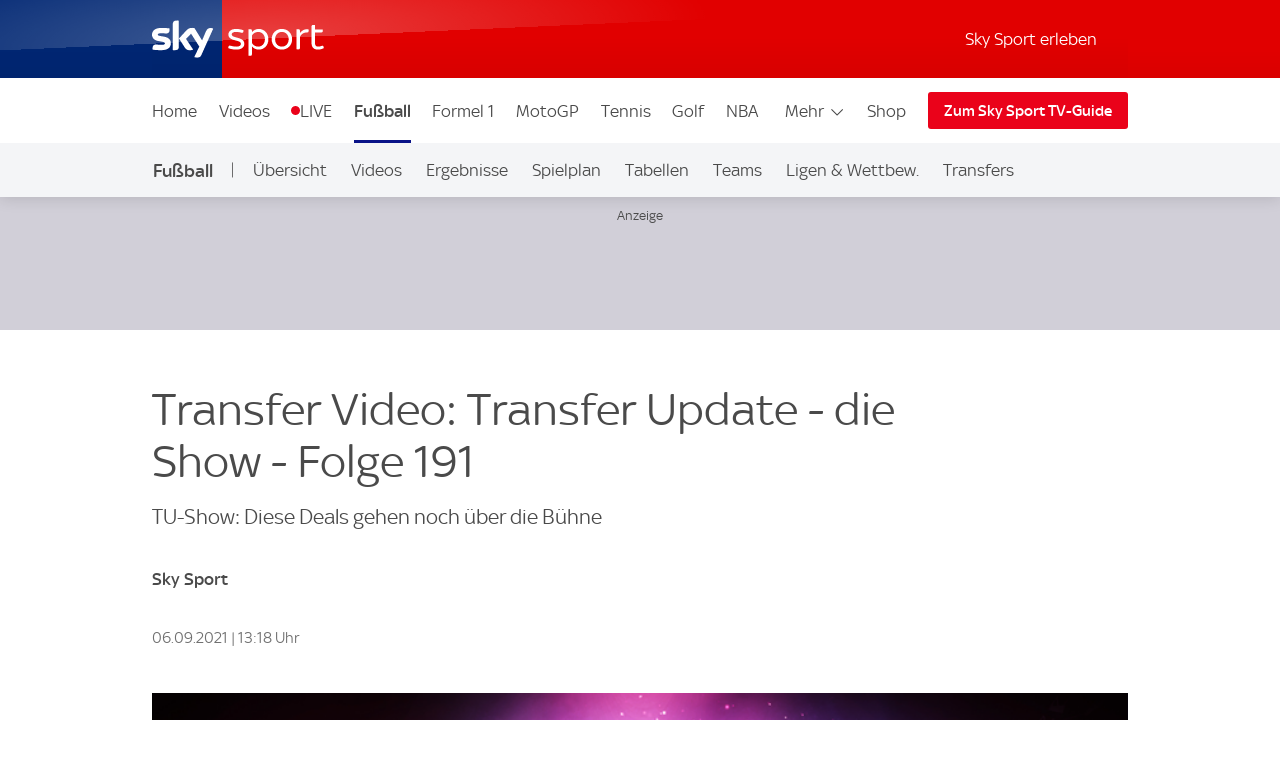

--- FILE ---
content_type: application/javascript
request_url: https://sport.sky.de/hDnaiMsD5T/N5g2/OJLCXB/XS5SSfDaOJS7N6/HBEQC1o/RF0R/ViI7VFEB
body_size: 176415
content:
(function(){if(typeof Array.prototype.entries!=='function'){Object.defineProperty(Array.prototype,'entries',{value:function(){var index=0;const array=this;return {next:function(){if(index<array.length){return {value:[index,array[index++]],done:false};}else{return {done:true};}},[Symbol.iterator]:function(){return this;}};},writable:true,configurable:true});}}());(function(){lL();X0z();TIz();var zB=function OD(pE,XO){var HD=OD;while(pE!=d9){switch(pE){case ZN:{var qE=XO[pV];var bO=Bh;for(var sE=Bh;QG(sE,qE.length);++sE){var nF=Cp(qE,sE);if(QG(nF,jv)||Ft(nF,Vv))bO=zG(bO,AI);}return bO;}break;case Qw:{var vI;return dF.pop(),vI=pO,vI;}break;case sN:{pE+=mv;dF.pop();}break;case IZ:{Gd(Jw,[]);pE=FX;HP(Z9,[YY()]);Gd(FN,[]);Gd(Jv,[]);}break;case wz:{pE+=Nw;UO.Xq=WG[BG];JY.call(this,Dq,[eS1_xor_1_memo_array_init()]);return '';}break;case XN:{var wF=XO[pV];var DG=Bh;for(var O8=Bh;QG(O8,wF.length);++O8){var VI=Cp(wF,O8);if(QG(VI,jv)||Ft(VI,Vv))DG=zG(DG,AI);}return DG;}break;case HV:{fE.Mq=rc[KI];JY.call(this,XN,[eS1_xor_0_memo_array_init()]);return '';}break;case Kw:{hE=JY(FU,[]);JY(d4,[YY()]);FP=JY(Pq,[]);pE-=ON;Up=JY(Cv,[]);v8(mk,[YY()]);mB=JY(mk,[]);wP=JY(tL,[]);Gd(P,[YY()]);}break;case hw:{GI.t4=xE[Dt];Gd.call(this,mN,[eS1_xor_4_memo_array_init()]);pE=d9;return '';}break;case Cv:{zI.VU=Ym[xG];HP.call(this,FN,[eS1_xor_5_memo_array_init()]);return '';}break;case r9:{pE=Kw;lp();Gd.call(this,z4,[ct()]);WG=cA();JY.call(this,Dq,[ct()]);D0();JY.call(this,XN,[ct()]);}break;case xv:{var rm=XO[pV];var At=Bh;for(var Ep=Bh;QG(Ep,rm.length);++Ep){var sd=Cp(rm,Ep);if(QG(sd,jv)||Ft(sd,Vv))At=zG(At,AI);}return At;}break;case rl:{tY.Tl=AB[bh];Gd.call(this,NN,[eS1_xor_3_memo_array_init()]);return '';}break;case Uq:{var Ac=XO;dF.push(Td);var S8=Ac[Bh];for(var RO=AI;QG(RO,Ac[tP()[WB(Bh)].apply(null,[WP,AG])]);RO+=TP){S8[Ac[RO]]=Ac[zG(RO,AI)];}pE=d9;dF.pop();}break;case Tv:{m0=function(){return JY.apply(this,[Bz,arguments]);};Wt=function(){return JY.apply(this,[Gw,arguments]);};pE+=Ks;Gd(xv,[]);N8();rG();ft=VP();}break;case rv:{var W8=XO[pV];dF.push(wI);pE+=bW;if(GO(typeof TL[G0()[IP(OP)].apply(null,[Sh,wt(wt([])),fP,Mh])],F0()[IF(WY)](BB,IO))&&TL[G0()[IP(OP)](Sh,nt,wt(Bh),Mh)][Zc()[rp(zd)](bB,Kc,Om,Ww)]){TL[Zc()[rp(WY)](rt,DI,Y0,dw)][dd()[Zh(Bh)].apply(null,[nt,tm,Vm,[dO,TP]])](W8,TL[G0()[IP(OP)](Sh,PE,Gm,Mh)][Zc()[rp(zd)].call(null,bB,vF,kp,Ww)],OD(dl,[Z0()[rE(Bh)](wt(Bh),km,tD,Um,vB),Zc()[rp(nt)](SO,wt(wt(Bh)),FI,Rv)]));}TL[Zc()[rp(WY)](rt,fp,CY,dw)][GO(typeof dd()[Zh(AI)],'undefined')?dd()[Zh(Bh)].call(null,nt,WY,Vm,[dO,TP]):dd()[Zh(AI)](dO,Y0,kO,L8)](W8,F0()[IF(vF)](KD,EW),OD(dl,[Z0()[rE(Bh)](zd,km,ZP,Um,vB),wt(wt({}))]));dF.pop();}break;case Sl:{hm=FB();LY();CI=vE();OE();SD();dF=JO();ZF();HP.call(this,FN,[ct()]);pE+=D1;}break;case Ns:{jI();Gd.call(this,mN,[ct()]);AB=bV();pE=r9;Gd.call(this,NN,[ct()]);}break;case dl:{var pO={};var qB=XO;dF.push(tI);for(var IE=Bh;QG(IE,qB[tP()[WB(Bh)](WP,DD)]);IE+=TP)pO[qB[IE]]=qB[zG(IE,AI)];pE+=Xk;}break;case v4:{cI.Hl=Sm[f0];pE+=Fv;Gd.call(this,z4,[eS1_xor_2_memo_array_init()]);return '';}break;case FX:{HP(HV,[YY()]);(function(Y8,RE){return HP.apply(this,[Ek,arguments]);}(['jrrNrVAAAAAA','5RU5UjdRUrVAAAAAA','zNzzjAdVAAAAAA','zzzzzzz','5AUj','d','A','R','$$','$','$rA','Rr','$R','5','$AR5','jd','RRRR','rrr','RR','$N','NjAAAAA'],Fm));Vt=v8(IL,[['5AUrVAAAAAA','jN','N','jrdUN','5RzRjjN','zNzzjAdVAAAAAA','jrrNrVAAAAAA','5RU5UjdRUrVAAAAAA','dRA$5zj','NR','$AR5','RA5z','NjAA','z$UR','$jNz5','NRdjz','$R','RA','$','A','$A','$r','d','Rr','R','NN','5','5RU5UjdRUj','NAAA','$AA$','5UUU','RUUU','$AAAA','5UU','zjR','UU','$j','RAAA','RA$j','UUUUUU','z','zd','$z','R5','$VdN','RV$$','RN','$$','$Vjd','$V5N','$AAA','NjAAAAA','$RN','r','R$jAAAAA','$Vz$','j'],wt({})]);XL=function HAyMqAERjx(){function Xf(){this["HS"]=(this["HS"]&0xffff)*0x1b873593+(((this["HS"]>>>16)*0x1b873593&0xffff)<<16)&0xffffffff;this.Rx=OE;}tv();DX();NE();function j5(Gf,U0){var Rv=j5;switch(Gf){case hE:{var xx=U0[d];var Pd=U0[b2];var NS=Q2()[gj(vS)].call(null,Sv,XO(KX));for(var tf=V7;Jj(tf,xx[A9()[d2(g0)](q5,XO(q0))]);tf=kS(tf,q5)){var O9=xx[A9()[d2(kv)].apply(null,[kv,Gj])](tf);var W2=Pd[O9];NS+=W2;}return NS;}break;case GY:{var G2=U0[d];var nx=U0[b2];var x5=U0[V2];var Z2=U0[Yj];var c9=kS([],[]);var Id=k(kS(G2,Kp()),V8);var pX=PE[Z2];var J=V7;while(Jj(J,pX.length)){var pp=jx(pX,J);var wf=jx(Rj.B7,Id++);c9+=j5(l8,[sp(s9(NX(pp),wf),s9(NX(wf),pp))]);J++;}return c9;}break;case l8:{var wx=U0[d];if(nY(wx,tS)){return WY[K5[YO]][K5[q5]](wx);}else{wx-=zE;return WY[K5[YO]][K5[q5]][K5[V7]](null,[kS(xS(wx,xd),fX),kS(k(wx,kp),w5)]);}}break;case TE:{var Kx=U0[d];Rj=function(r5,Np,M,Bx){return j5.apply(this,[GY,arguments]);};return ZE(Kx);}break;case C5:{var w9=U0[d];var Z=U0[b2];var Yv=[];var P8=j5(AE,[]);var Dj=Z?WY[A9()[d2(vS)](g0,XO(fp))]:WY[Q2()[gj(KO)].apply(null,[wE,cd])];for(var Y5=V7;Jj(Y5,w9[A9()[d2(g0)].apply(null,[q5,XO(q0)])]);Y5=kS(Y5,q5)){Yv[G5()[rj(V7)].apply(null,[V7,XO(C7)])](Dj(P8(w9[Y5])));}return Yv;}break;case V2:{var t2=U0[d];var Fx=U0[b2];var q8=kS([],[]);var Ef=k(kS(Fx,Kp()),sx);var l9=Wv[t2];for(var c=V7;Jj(c,l9.length);c++){var Of=jx(l9,c);var J0=jx(Op.m5,Ef++);q8+=j5(l8,[sp(s9(NX(Of),J0),s9(NX(J0),Of))]);}return q8;}break;case Dx:{var D9=U0[d];var v8=U0[b2];var p2=kS([],[]);var Sx=k(kS(v8,Kp()),x9);var H5=KE[D9];var j8=V7;if(Jj(j8,H5.length)){do{var k8=jx(H5,j8);var zx=jx(Dd.cE,Sx++);p2+=j5(l8,[s9(sp(NX(k8),NX(zx)),sp(k8,zx))]);j8++;}while(Jj(j8,H5.length));}return p2;}break;case AE:{var hx={'\x34':A9()[d2(V7)](Sv,cp),'\x41':hp()[Z5(V7)](d8,t9,LY,vS),'\x4c':A9()[d2(q5)].apply(null,[V7,BY]),'\x4e':Q2()[gj(V7)].call(null,vS,SY),'\x52':Q2()[gj(q5)](YO,s8),'\x63':Q2()[gj(YO)](KO,ZS),'\x6c':A9()[d2(YO)](vS,Ov),'\x70':Q2()[gj(g0)].apply(null,[q5,XO(x0)]),'\x77':Q2()[gj(kv)](xd,XO(VO))};return function(SO){return j5(hE,[SO,hx]);};}break;case mj:{var TY=U0[d];Dd=function(K7,j0){return j5.apply(this,[Dx,arguments]);};return mE(TY);}break;case vx:{var Dp=U0[d];ZE(Dp[V7]);var M7=V7;while(Jj(M7,Dp.length)){hp()[Dp[M7]]=function(){var Yd=Dp[M7];return function(jp,VY,h7,qd){var h=Rj(jp,I8,L2,qd);hp()[Yd]=function(){return h;};return h;};}();++M7;}}break;}}function Cx(){return U.apply(this,[WX,arguments]);}function Ed(){this["J2"]^=this["U9"];this.Rx=l7;}function tO(){return hS.apply(this,[vx,arguments]);}function Kp(){var gE;gE=Pj()-r2();return Kp=function(){return gE;},gE;}function Zp(){return hS.apply(this,[GY,arguments]);}function Ej(a,b,c){return a.indexOf(b,c);}function lX(){return U.apply(this,[m9,arguments]);}var fd;var q5,YO,g0,V7,vS,kv,Sv,wE,KO,UO,xd,NO,Ij,Nf,q7,t9,TS,ZO,V8,x9,cx,cp,d8,LY,BY,SY,s8,ZS,Ov,x0,VO,KX,q0,Gj,nE,Vv,I8,L2,cd,fp,C7,sx,DO,rO,WS,v2,I9,OY,YY,m2,bj,Od,vY,sY,nj,C2,d5,A8,WO,W0,AS,E9,sj,xO,v9,wS,Tj,Pv,Jd,lj,c8,Z9,xX,Q,Nj,Uf,vd,w,j,q,Qv,YE,nf,ff,gp,k2,pf,s0,lp,Gx,dp,DY,bx,g5,f8,n2,Qp,rS,SS,X0,xY,Rf,YX;var l2;function c2(){return CX.apply(this,[dO,arguments]);}function V(){this["HS"]=this["HS"]<<15|this["HS"]>>>17;this.Rx=Xf;}function H8(){this["J2"]=(this["J2"]&0xffff)*0xc2b2ae35+(((this["J2"]>>>16)*0xc2b2ae35&0xffff)<<16)&0xffffffff;this.Rx=U8;}function FY(){return this;}var R2;function cO(MO,w8){return MO!=w8;}function P0(lx){this[OY]=Object.assign(this[OY],lx);}function CS(Cp,T0){return Cp>>>T0;}function OO(qf){return !qf;}function B0(){return CX.apply(this,[V2,arguments]);}function n7(){return xf.apply(this,[Sd,arguments]);}function wd(IO,qS){return IO===qS;}function xS(S9,Xv){return S9>>Xv;}function jx(h8,q2){return h8[K5[g0]](q2);}function Jj(kj,Vp){return kj<Vp;}function R0(C8,IE){return C8/IE;}function K2(){this["J2"]=(this["n5"]&0xffff)+0x6b64+(((this["n5"]>>>16)+0xe654&0xffff)<<16);this.Rx=bY;}function r2(){return GS(qO(),879697);}function hO(j9,P2){var G8=hO;switch(j9){case qX:{var Cd=P2[d];Cd[Cd[Od](s0)]=function(){this[OY].push(this[YE]());};xf(Sd,[Cd]);}break;case cX:{var nO=P2[d];nO[nO[Od](lp)]=function(){this[OY].push(dd(this[vY](),this[vY]()));};hO(qX,[nO]);}break;case D5:{var pY=P2[d];pY[pY[Od](Gx)]=function(){var hX=this[sj]();var gx=this[sj]();var gd=this[A8]();var Bj=s.call(this[v9]);var bO=this[YY];this[OY].push(function(...m0){var lO=pY[YY];hX?pY[YY]=bO:pY[YY]=pY[C2](this);var jX=F7(m0.length,gx);pY[dp]=kS(jX,q5);while(Jj(jX++,V7)){m0.push(undefined);}for(let s2 of m0.reverse()){pY[OY].push(pY[C2](s2));}m.call(pY[v9],Bj);var LS=pY[Nj][fd.l];pY[s8](fd.l,gd);pY[OY].push(m0.length);pY[Uf]();var r9=pY[vY]();while(pj(--jX,V7)){pY[OY].pop();}pY[s8](fd.l,LS);pY[YY]=lO;return r9;});};hO(cX,[pY]);}break;case TE:{var f0=P2[d];f0[f0[Od](gp)]=function(){this[OY].push(Jj(this[vY](),this[vY]()));};hO(D5,[f0]);}break;case Vx:{var GE=P2[d];GE[GE[Od](DY)]=function(){this[OY].push(D(this[vY](),this[vY]()));};hO(TE,[GE]);}break;case f7:{var Lx=P2[d];Lx[Lx[Od](bx)]=function(){var Lp=this[OY].pop();var Jx=this[sj]();if(cO(typeof Lp,Q2()[gj(Sv)](V7,g5))){throw Q2()[gj(wE)].call(null,UO,XO(cx));}if(pj(Jx,q5)){Lp.K++;return;}this[OY].push(new Proxy(Lp,{get(Bd,V5,N9){if(Jx){return ++Bd.K;}return Bd.K++;}}));};hO(Vx,[Lx]);}break;case lf:{var AO=P2[d];AO[AO[Od](Od)]=function(){this[OY].push(this[vY]()&&this[vY]());};hO(f7,[AO]);}break;case Dx:{var KS=P2[d];KS[KS[Od](f8)]=function(){this[OY].push(this[A8]());};hO(lf,[KS]);}break;case j7:{var X7=P2[d];X7[X7[Od](n2)]=function(){this[OY].push(this[sj]());};hO(Dx,[X7]);}break;case sE:{var mx=P2[d];mx[mx[Od](cp)]=function(){this[OY].push(sp(this[vY](),this[vY]()));};hO(j7,[mx]);}break;}}function Q2(){var px=[]['\x6b\x65\x79\x73']();Q2=function(){return px;};return px;}function fj(a){return a.length;}function kS(CO,MY){return CO+MY;}function Xd(){return CX.apply(this,[EE,arguments]);}var ZE;function Mp(O2,HY){return O2>=HY;}function Kd(){return ["\x61\x70\x70\x6c\x79","\x66\x72\x6f\x6d\x43\x68\x61\x72\x43\x6f\x64\x65","\x53\x74\x72\x69\x6e\x67","\x63\x68\x61\x72\x43\x6f\x64\x65\x41\x74"];}function gS(){return U.apply(this,[dS,arguments]);}function P7(){return U.apply(this,[n,arguments]);}var mE;function mv(){return CX.apply(this,[vx,arguments]);}var s;var W5;function df(a,b){return a.charCodeAt(b);}function DX(){Yj=+ ! +[]+! +[]+! +[],b2=+ ! +[],mS=[+ ! +[]]+[+[]]-+ ! +[],Y9=! +[]+! +[]+! +[]+! +[],V2=! +[]+! +[],d=+[],EO=[+ ! +[]]+[+[]]-[],Mv=+ ! +[]+! +[]+! +[]+! +[]+! +[]+! +[],vj=[+ ! +[]]+[+[]]-+ ! +[]-+ ! +[],dS=+ ! +[]+! +[]+! +[]+! +[]+! +[],TE=+ ! +[]+! +[]+! +[]+! +[]+! +[]+! +[]+! +[];}function GS(X2,Wj){var b={X2:X2,J2:Wj,U9:0,XY:0,Rx:gf};while(!b.Rx());return b["J2"]>>>0;}function G5(){var dE=[]['\x65\x6e\x74\x72\x69\x65\x73']();G5=function(){return dE;};return dE;}function QX(){if(this["XY"]<fj(this["X2"]))this.Rx=gf;else this.Rx=Ed;}function gj(p){return Uj()[p];}var TO;function U(nv,U5){var Mj=U;switch(nv){case n:{var FO=U5[d];FO[W0]=function(){var k5=Q2()[gj(vS)](Sv,XO(KX));for(let M2=V7;Jj(M2,wE);++M2){k5+=this[sj]().toString(YO).padStart(wE,A9()[d2(q5)].call(null,V7,BY));}var Lv=parseInt(k5.slice(q5,Rf),YO);var pO=k5.slice(Rf);if(g9(Lv,V7)){if(g9(pO.indexOf(Q2()[gj(kv)].apply(null,[xd,XO(VO)])),XO(q5))){return V7;}else{Lv-=Xx[g0];pO=kS(A9()[d2(q5)].call(null,V7,BY),pO);}}else{Lv-=Xx[kv];pO=kS(Q2()[gj(kv)](xd,XO(VO)),pO);}var x7=V7;var H=q5;for(let H9 of pO){x7+=J9(H,parseInt(H9));H/=YO;}return J9(x7,Math.pow(YO,Lv));};CX(Yj,[FO]);}break;case dO:{var QE=U5[d];QE[Tj]=function(Iv,r8){var Hd=atob(Iv);var Wd=V7;var cf=[];var X5=V7;for(var B8=V7;Jj(B8,Hd.length);B8++){cf[X5]=Hd.charCodeAt(B8);Wd=dd(Wd,cf[X5++]);}CX(hE,[this,k(kS(Wd,r8),SS)]);return cf;};U(n,[QE]);}break;case dS:{var gv=U5[d];gv[sj]=function(){return this[vd][this[Nj][fd.l]++];};U(dO,[gv]);}break;case b2:{var gX=U5[d];gX[vY]=function(v){return this[gp](v?this[OY][F7(this[OY][A9()[d2(g0)].apply(null,[q5,XO(q0)])],q5)]:this[OY].pop());};U(dS,[gX]);}break;case m9:{var GX=U5[d];GX[gp]=function(OX){return g9(typeof OX,Q2()[gj(Sv)].call(null,V7,g5))?OX.K:OX;};U(b2,[GX]);}break;case Dx:{var Vf=U5[d];Vf[Qv]=function(mX){return RX.call(this[v9],mX,this);};U(m9,[Vf]);}break;case WX:{var Zx=U5[d];Zx[nE]=function(Vj,T7,qx){if(g9(typeof Vj,Q2()[gj(Sv)].apply(null,[V7,g5]))){qx?this[OY].push(Vj.K=T7):Vj.K=T7;}else{BS.call(this[v9],Vj,T7);}};U(Dx,[Zx]);}break;case mp:{var N=U5[d];N[s8]=function(T9,Cv){this[Nj][T9]=Cv;};N[YX]=function(OS){return this[Nj][OS];};U(WX,[N]);}break;}}function dd(HX,tY){return HX^tY;}function Af(){this["J2"]=(this["J2"]&0xffff)*0x85ebca6b+(((this["J2"]>>>16)*0x85ebca6b&0xffff)<<16)&0xffffffff;this.Rx=O8;}function rY(X,F0){var L5=rY;switch(X){case Mv:{md=function(Y){this[OY]=[Y[YY].K];};BS=function(z2,CE){return rY.apply(this,[D5,arguments]);};RX=function(N7,td){return rY.apply(this,[Y9,arguments]);};TO=function(){this[OY][this[OY].length]={};};R2=function(){this[OY].pop();};Rj=function(Ip,gO,sf,bv){return R8.apply(this,[Lj,arguments]);};s=function(){return [...this[OY]];};QS=function(M5,c0){return R8.apply(this,[z0,arguments]);};m=function(cv){return rY.apply(this,[lf,arguments]);};cj=function(){this[OY]=[];};ZE=function(){return R8.apply(this,[vj,arguments]);};Dd=function(n9,Zv){return R8.apply(this,[dO,arguments]);};Op=function(sd,HO){return R8.apply(this,[mp,arguments]);};l2=function(){return R8.apply(this,[f7,arguments]);};N5=function(){return dx.apply(this,[Df,arguments]);};mE=function(){return dx.apply(this,[Cf,arguments]);};pd=function(LX,J5,p9){return rY.apply(this,[TE,arguments]);};dx(dS,[]);K5=Kd();hv();j5.call(this,vx,[Uj()]);K9();dx.call(this,EO,[Uj()]);l0();dx.call(this,n0,[Uj()]);W9();dx.call(this,X9,[Uj()]);Xx=j5(C5,[['cA','pRN','pLl','wLpp4LLLLLL','wLpR4LLLLLL'],OO(q5)]);fd={l:Xx[V7],S:Xx[q5],_:Xx[YO]};;AY=class AY {constructor(){this[Nj]=[];this[vd]=[];this[OY]=[];this[dp]=V7;U(mp,[this]);this[hp()[Z5(g0)].call(null,XO(I9),nE,UO,kv)]=pd;}};return AY;}break;case D5:{var z2=F0[d];var CE=F0[b2];return this[OY][F7(this[OY].length,q5)][z2]=CE;}break;case Y9:{var N7=F0[d];var td=F0[b2];for(var M9 of [...this[OY]].reverse()){if(Up(N7,M9)){return td[DO](M9,N7);}}throw hp()[Z5(q5)].apply(null,[m2,YY,bj,YO]);}break;case lf:{var cv=F0[d];if(wd(this[OY].length,V7))this[OY]=Object.assign(this[OY],cv);}break;case TE:{var LX=F0[d];var J5=F0[b2];var p9=F0[V2];this[vd]=this[Tj](J5,p9);this[YY]=this[C2](LX);this[v9]=new md(this);this[s8](fd.l,V7);try{while(Jj(this[Nj][fd.l],this[vd].length)){var I7=this[sj]();this[I7](this);}}catch(E0){}}break;case Lj:{var nd=F0[d];nd[nd[Od](vS)]=function(){this[OY].push(Up(this[vY](),this[vY]()));};}break;case j7:{var dX=F0[d];dX[dX[Od](wE)]=function(){this[OY].push(F7(this[vY](),this[vY]()));};rY(Lj,[dX]);}break;case z0:{var ZX=F0[d];ZX[ZX[Od](sY)]=function(){this[OY].push(kS(this[vY](),this[vY]()));};rY(j7,[ZX]);}break;case n0:{var D7=F0[d];D7[D7[Od](nj)]=function(){this[OY].push(this[C2](undefined));};rY(z0,[D7]);}break;case h9:{var Xp=F0[d];Xp[Xp[Od](d5)]=function(){this[s8](fd.l,this[A8]());};rY(n0,[Xp]);}break;}}var WY;function k0(){return CX.apply(this,[hE,arguments]);}function k(f9,KY){return f9%KY;}0x2b2901e,3828078192;function Jf(){return U.apply(this,[Dx,arguments]);}var Wv;function UX(){return xf.apply(this,[FX,arguments]);}function NE(){v0=TE+Y9*EO,RE=TE+Yj*EO,Vx=Yj+V2*EO,kx=dS+V2*EO,f7=vj+Yj*EO,lf=d+Y9*EO,Nd=mS+V2*EO,WX=Mv+dS*EO,s7=V2+Y9*EO,n=mS+dS*EO,w5=d+V2*EO+Yj*EO*EO+Mv*EO*EO*EO+dS*EO*EO*EO*EO,Ff=dS+EO,Df=mS+Yj*EO,qX=TE+dS*EO,h9=vj+V2*EO,FX=Y9+EO,cX=dS+Yj*EO,Ld=dS+Y9*EO,z0=Y9+dS*EO,v7=Y9+Y9*EO,vx=b2+Mv*EO,hE=vj+dS*EO,GY=Yj+dS*EO,zE=Mv+Yj*EO+dS*EO*EO+dS*EO*EO*EO+Mv*EO*EO*EO*EO,j7=d+V2*EO,Dx=mS+Y9*EO,D5=TE+V2*EO,AE=b2+Y9*EO,n0=Mv+Y9*EO,m9=vj+EO,k7=V2+dS*EO,Cf=d+Yj*EO,G7=V2+V2*EO,Vd=dS+dS*EO,fX=Mv+mS*EO+V2*EO*EO+dS*EO*EO*EO+dS*EO*EO*EO*EO,sE=d+dS*EO,Lj=V2+Yj*EO,Ap=b2+V2*EO,tS=dS+Yj*EO+dS*EO*EO+dS*EO*EO*EO+Mv*EO*EO*EO*EO,C5=b2+EO,Y7=V2+Mv*EO,kp=Y9+V2*EO+d*EO*EO+EO*EO*EO,X9=Y9+Yj*EO,mj=mS+EO,l8=Mv+Yj*EO,A5=TE+EO,Sd=b2+Yj*EO,EE=Mv+EO,mp=Y9+V2*EO,dO=Yj+Y9*EO,E=Yj+Yj*EO;}function b9(){return hO.apply(this,[Vx,arguments]);}var Vx,hE,z0,X9,Ap,v0,sE,mp,Lj,Df,dO,kx,EE,Dx,Ff,C5,qX,fX,GY,tS,mj,D5,cX,j7,Nd,f7,E,A5,k7,Y7,l8,WX,s7,Cf,Ld,FX,m9,vx,zE,lf,Vd,h9,AE,kp,G7,n,n0,w5,v7,Sd,RE;var RX;function wp(){return hS.apply(this,[v7,arguments]);}function hp(){var S7=Object['\x63\x72\x65\x61\x74\x65']({});hp=function(){return S7;};return S7;}function d2(XX){return Uj()[XX];}function x8(){return j5.apply(this,[vx,arguments]);}function PY(){return hO.apply(this,[cX,arguments]);}return rY.call(this,Mv);function C9(){return rY.apply(this,[h9,arguments]);}function Pj(){return dv(`${A9()[d2(q5)]}`,Qf(),fY()-Qf());}function XO(gY){return -gY;}function dx(R7,Sp){var VE=dx;switch(R7){case Vd:{var Qj=Sp[d];var xp=kS([],[]);var Kj=F7(Qj.length,q5);if(Mp(Kj,V7)){do{xp+=Qj[Kj];Kj--;}while(Mp(Kj,V7));}return xp;}break;case Y7:{var Lf=Sp[d];QS.Px=dx(Vd,[Lf]);while(Jj(QS.Px.length,DO))QS.Px+=QS.Px;}break;case Df:{N5=function(S0){return dx.apply(this,[Y7,arguments]);};QS(YO,XO(rO));}break;case Ld:{var Sf=Sp[d];var F8=kS([],[]);var EX=F7(Sf.length,q5);if(Mp(EX,V7)){do{F8+=Sf[EX];EX--;}while(Mp(EX,V7));}return F8;}break;case A5:{var z5=Sp[d];Dd.cE=dx(Ld,[z5]);while(Jj(Dd.cE.length,WS))Dd.cE+=Dd.cE;}break;case Cf:{mE=function(Q0){return dx.apply(this,[A5,arguments]);};Dd(kv,XO(v2));}break;case EO:{var rf=Sp[d];N5(rf[V7]);var Z8=V7;if(Jj(Z8,rf.length)){do{G5()[rf[Z8]]=function(){var lv=rf[Z8];return function(U7,jS){var p7=QS(U7,jS);G5()[lv]=function(){return p7;};return p7;};}();++Z8;}while(Jj(Z8,rf.length));}}break;case X9:{var rd=Sp[d];l2(rd[V7]);var t=V7;while(Jj(t,rd.length)){A9()[rd[t]]=function(){var f=rd[t];return function(zv,v5){var UE=Op(zv,v5);A9()[f]=function(){return UE;};return UE;};}();++t;}}break;case n0:{var tx=Sp[d];mE(tx[V7]);var zj=V7;if(Jj(zj,tx.length)){do{Q2()[tx[zj]]=function(){var O0=tx[zj];return function(fS,BO){var Cj=Dd(fS,BO);Q2()[O0]=function(){return Cj;};return Cj;};}();++zj;}while(Jj(zj,tx.length));}}break;case dS:{q5=+ ! ![];YO=q5+q5;g0=q5+YO;V7=+[];vS=YO*q5+g0;kv=g0+q5;Sv=vS*g0-kv*YO*q5;wE=q5*Sv-YO+g0;KO=g0+vS*q5-YO;UO=vS-YO+KO;xd=q5*vS+KO+wE-UO;NO=xd*YO+kv+KO+g0;Ij=wE+Sv+kv+NO-vS;Nf=YO+wE*xd*Sv-KO;q7=vS*Sv+q5+YO+xd;t9=q5+vS*KO+NO+g0;TS=UO*xd*q5+KO+kv;ZO=xd+wE-UO+TS-Sv;V8=xd+g0-YO;x9=vS*g0+YO+Sv-kv;cx=g0*vS*NO-q5;cp=vS+wE+g0+NO*Sv;d8=TS-YO+KO*kv*UO;LY=g0+Sv*UO-wE;BY=Sv+g0+wE*kv-q5;SY=UO*YO*Sv*g0+q5;s8=UO*kv*KO+YO*g0;ZS=KO+kv*TS-xd-Sv;Ov=UO*kv*wE+NO-xd;x0=g0*wE*UO*q5+NO;VO=NO*Sv+xd-vS*UO;KX=kv+xd+vS*TS+Sv;q0=wE*xd+kv+g0*TS;Gj=kv*TS-wE+xd-vS;nE=vS*Sv+q5+YO;Vv=TS*KO-NO-xd-wE;I8=q5*g0-KO+xd*UO;L2=vS*YO*UO-kv+wE;cd=kv+UO+xd*YO+NO;fp=q5+UO+xd*NO+Sv;C7=TS*vS-q5-KO*Sv;sx=vS*KO+UO-YO*xd;DO=KO+vS+YO+UO;rO=vS*TS+YO+NO;WS=vS-YO-UO+xd*wE;v2=TS*vS+xd+Sv*KO;I9=NO-xd-YO+KO*UO;OY=kv+NO*xd-TS+wE;YY=kv+KO-q5+wE*UO;m2=Sv*NO+UO*xd;bj=q5+UO*vS+KO+Sv;Od=Sv*NO+g0+q5-vS;vY=NO-q5+KO*g0;sY=Sv-kv+g0+xd+q5;nj=g0*YO+UO+xd+q5;C2=YO*q5+TS+Sv+wE;d5=kv*UO-xd*q5+g0;A8=Sv*g0*UO-YO-q5;WO=kv+wE+q5+g0*KO;W0=xd+YO-UO+TS;AS=vS+kv+NO+Sv;E9=UO+wE+kv+NO+YO;sj=Sv*NO-YO-g0*vS;xO=UO+YO+g0+NO+xd;v9=YO+Sv+vS+kv;wS=kv*wE+xd*YO+UO;Tj=KO+wE*kv*YO+q5;Pv=wE+YO*UO*kv-g0;Jd=kv+xd*Sv+vS;lj=vS+kv*TS-NO-wE;c8=KO*wE+xd-g0*vS;Z9=xd+NO-g0+YO+kv;xX=xd*Sv+KO+vS+TS;Q=Sv*vS*kv-wE*KO;Nj=Sv*xd+vS+YO+q5;Uf=wE*vS*q5-g0+TS;vd=NO+q5+vS+g0;w=xd*UO+wE+NO-q5;j=TS+UO*g0+xd-YO;q=wE*g0-xd+TS+NO;Qv=q5+NO+UO+YO*TS;YE=kv*wE+KO+NO-UO;nf=YO+NO*vS-wE-UO;ff=NO+Sv*UO*YO-kv;gp=wE+KO*Sv*vS-xd;k2=xd-Sv+q5+vS*NO;pf=xd+NO*vS+Sv;s0=UO*vS+Sv*YO*xd;lp=NO*Sv-kv*xd-q5;Gx=vS-UO-q5+NO*KO;dp=NO+kv+g0;DY=xd*vS*Sv-TS-NO;bx=g0*UO*wE+Sv;g5=kv*TS+wE*q5;f8=UO*g0+KO*NO+wE;n2=xd+vS-wE+NO*Sv;Qp=UO+wE+NO*Sv+kv;rS=kv*xd*UO-TS-KO;SS=q5+wE*UO*kv-NO;X0=wE+KO*q5+xd;xY=q5*Sv-kv+wE+vS;Rf=YO+vS-g0-q5+UO;YX=TS-vS*q5+g0+NO;}break;}}function T5(){return xf.apply(this,[Nd,arguments]);}function tX(){return hO.apply(this,[lf,arguments]);}var Dd;function N8(){return CX.apply(this,[k7,arguments]);}function bY(){this["U9"]++;this.Rx=g8;}function pj(Tx,R9){return Tx>R9;}var Rj;function mf(){return dv(`${A9()[d2(q5)]}`,0,H0());}function jd(){return hS.apply(this,[RE,arguments]);}function sp(lE,h0){return lE|h0;}function zO(){if([10,13,32].includes(this["HS"]))this.Rx=g8;else this.Rx=Ux;}function sX(){return hO.apply(this,[qX,arguments]);}function Z5(Dv){return Uj()[Dv];}function l0(){KE=[".CT\b>","","\v","&x+s/=j[$]","or6RM\rlM2[s^","d","t","","^\v\x3fLw\x07%","g-EXj\f6:5*A\\n\nJY)QA/9!Z}\"A>Z4\t^/\b$\'[3","H"];}function W9(){Wv=["","H#G\'=4","3x_>uts<Dw\x3frqCVtMvs54y7n:\\cS}","M!`.=","J((.q[","G","4%\v0i9_3|hI \x07\v\tT","g","\x07/#Q+L.=/"];}function sv(){return hS.apply(this,[Y7,arguments]);}function L(){return CX.apply(this,[lf,arguments]);}var BS;function J9(Hv,B5){return Hv*B5;}function bE(){return hO.apply(this,[j7,arguments]);}function dv(a,b,c){return a.substr(b,c);}function hS(jf,IX){var jj=hS;switch(jf){case vx:{var VX=IX[d];VX[VX[Od](WO)]=function(){this[OY].push(this[W0]());};rY(h9,[VX]);}break;case dS:{var mY=IX[d];mY[mY[Od](AS)]=function(){this[OY].push(Mp(this[vY](),this[vY]()));};hS(vx,[mY]);}break;case EE:{var C=IX[d];C[C[Od](E9)]=function(){var Ud=this[sj]();var bS=C[A8]();if(OO(this[vY](Ud))){this[s8](fd.l,bS);}};hS(dS,[C]);}break;case mS:{var B9=IX[d];B9[B9[Od](xO)]=function(){TO.call(this[v9]);};hS(EE,[B9]);}break;case kx:{var JX=IX[d];JX[JX[Od](wS)]=function(){this[OY].push(k(this[vY](),this[vY]()));};hS(mS,[JX]);}break;case RE:{var Q9=IX[d];Q9[Q9[Od](t9)]=function(){this[nE](this[OY].pop(),this[vY](),this[sj]());};hS(kx,[Q9]);}break;case Ap:{var hd=IX[d];hd[hd[Od](Tj)]=function(){this[OY].push(ME(this[vY](),this[vY]()));};hS(RE,[hd]);}break;case Y7:{var wX=IX[d];wX[wX[Od](WS)]=function(){this[OY].push(R0(this[vY](),this[vY]()));};hS(Ap,[wX]);}break;case GY:{var b7=IX[d];b7[b7[Od](Pv)]=function(){R2.call(this[v9]);};hS(Y7,[b7]);}break;case v7:{var kX=IX[d];kX[kX[Od](Jd)]=function(){var FS=this[sj]();var H2=this[sj]();var CY=this[sj]();var kd=this[vY]();var q9=[];for(var w2=V7;Jj(w2,CY);++w2){switch(this[OY].pop()){case V7:q9.push(this[vY]());break;case q5:var Hx=this[vY]();for(var F5 of Hx.reverse()){q9.push(F5);}break;default:throw new Error(hp()[Z5(YO)](lj,c8,Z9,g0));}}var L7=kd.apply(this[YY].K,q9.reverse());FS&&this[OY].push(this[C2](L7));};hS(GY,[kX]);}break;}}function Rd(){return hS.apply(this,[Ap,arguments]);}function NX(d7){return ~d7;}function VS(){return hS.apply(this,[dS,arguments]);}function kO(){return U.apply(this,[mp,arguments]);}function Z7(){return dx.apply(this,[EO,arguments]);}function Q8(){return rY.apply(this,[j7,arguments]);}function Wp(){return xf.apply(this,[f7,arguments]);}function F7(rp,RS){return rp-RS;}var m;function Oj(){return hO.apply(this,[Dx,arguments]);}function Qx(){return xf.apply(this,[l8,arguments]);}function S(){return hS.apply(this,[EE,arguments]);}function U8(){this["J2"]^=this["J2"]>>>16;this.Rx=FY;}function rj(qj){return Uj()[qj];}function zf(){return hO.apply(this,[sE,arguments]);}function ME(Fd,AX){return Fd<<AX;}function Up(Fp,Jp){return Fp in Jp;}var PE;function XE(){return U.apply(this,[b2,arguments]);}var QS;function O8(){this["J2"]^=this["J2"]>>>13;this.Rx=H8;}function n8(){return hO.apply(this,[TE,arguments]);}function b5(){return U.apply(this,[dO,arguments]);}var KE;var pd;function H0(){return Ej(`${A9()[d2(q5)]}`,"0x"+"\x32\x62\x32\x39\x30\x31\x65");}var Mv,V2,vj,Y9,Yj,b2,TE,mS,EO,dS,d;var K5;function qO(){return mf()+p5()+typeof WY[A9()[d2(q5)].name];}function tv(){V9=[]['\x6b\x65\x79\x73']();q5=1;A9()[d2(q5)]=HAyMqAERjx;if(typeof window!=='undefined'){WY=window;}else if(typeof global!==[]+[][[]]){WY=global;}else{WY=this;}}function dj(){this["J2"]=this["J2"]<<13|this["J2"]>>>19;this.Rx=WE;}function x(){return xf.apply(this,[G7,arguments]);}function BE(){return hO.apply(this,[f7,arguments]);}function A9(){var xj=[];A9=function(){return xj;};return xj;}var md;function hf(){return rY.apply(this,[Lj,arguments]);}function R8(m8,z9){var ES=R8;switch(m8){case Lj:{var bf=z9[d];var K8=z9[b2];var fE=z9[V2];var g7=z9[Yj];var pv=PE[V7];var N2=kS([],[]);var p0=PE[g7];var t5=F7(p0.length,q5);while(Mp(t5,V7)){var Z0=k(kS(kS(t5,bf),Kp()),pv.length);var j2=jx(p0,t5);var hj=jx(pv,Z0);N2+=j5(l8,[sp(s9(NX(j2),hj),s9(NX(hj),j2))]);t5--;}return j5(TE,[N2]);}break;case z0:{var C0=z9[d];var E8=z9[b2];var Yf=W5[q5];var sO=kS([],[]);var J7=W5[C0];var L8=F7(J7.length,q5);while(Mp(L8,V7)){var kE=k(kS(kS(L8,E8),Kp()),Yf.length);var LO=jx(J7,L8);var T8=jx(Yf,kE);sO+=j5(l8,[s9(sp(NX(LO),NX(T8)),sp(LO,T8))]);L8--;}return Nx(v0,[sO]);}break;case E:{var g2=z9[d];var XS=kS([],[]);for(var tp=F7(g2.length,q5);Mp(tp,V7);tp--){XS+=g2[tp];}return XS;}break;case m9:{var qE=z9[d];Rj.B7=R8(E,[qE]);while(Jj(Rj.B7.length,Ij))Rj.B7+=Rj.B7;}break;case vj:{ZE=function(ZY){return R8.apply(this,[m9,arguments]);};Rj(XO(Nf),q7,t9,q5);}break;case dO:{var bd=z9[d];var P5=z9[b2];var qp=KE[g0];var zY=kS([],[]);var np=KE[bd];var R=F7(np.length,q5);if(Mp(R,V7)){do{var JO=k(kS(kS(R,P5),Kp()),qp.length);var V0=jx(np,R);var vv=jx(qp,JO);zY+=j5(l8,[s9(sp(NX(V0),NX(vv)),sp(V0,vv))]);R--;}while(Mp(R,V7));}return j5(mj,[zY]);}break;case mp:{var f5=z9[d];var Ix=z9[b2];var cY=Wv[YO];var tj=kS([],[]);var jO=Wv[f5];for(var l=F7(jO.length,q5);Mp(l,V7);l--){var Gp=k(kS(kS(l,Ix),Kp()),cY.length);var h2=jx(jO,l);var vp=jx(cY,Gp);tj+=j5(l8,[sp(s9(NX(h2),vp),s9(NX(vp),h2))]);}return Nx(s7,[tj]);}break;case sE:{var sS=z9[d];var G=kS([],[]);var I0=F7(sS.length,q5);if(Mp(I0,V7)){do{G+=sS[I0];I0--;}while(Mp(I0,V7));}return G;}break;case l8:{var Zd=z9[d];Op.m5=R8(sE,[Zd]);while(Jj(Op.m5.length,nE))Op.m5+=Op.m5;}break;case f7:{l2=function(Ad){return R8.apply(this,[l8,arguments]);};Op(KO,XO(Vv));}break;}}function fY(){return Ej(`${A9()[d2(q5)]}`,";",H0());}function K9(){W5=["JKX","e/^BI,+K7!j\\EtWOmi3iS%I","OuWiw"];}function gf(){this["HS"]=df(this["X2"],this["XY"]);this.Rx=zO;}function Nx(bp,dY){var Jv=Nx;switch(bp){case s7:{var Mx=dY[d];Op=function(F,JS){return j5.apply(this,[V2,arguments]);};return l2(Mx);}break;case h9:{var Wx=dY[d];var w7=dY[b2];var Hj=kS([],[]);var A2=k(kS(w7,Kp()),V8);var mO=W5[Wx];var PO=V7;if(Jj(PO,mO.length)){do{var Y0=jx(mO,PO);var I=jx(QS.Px,A2++);Hj+=j5(l8,[s9(sp(NX(Y0),NX(I)),sp(Y0,I))]);PO++;}while(Jj(PO,mO.length));}return Hj;}break;case v0:{var r0=dY[d];QS=function(TX,kY){return Nx.apply(this,[h9,arguments]);};return N5(r0);}break;}}function p5(){return dv(`${A9()[d2(q5)]}`,fY()+1);}var Op;function If(){return dx.apply(this,[X9,arguments]);}var N5;function CX(pS,A0){var FE=CX;switch(pS){case k7:{var L9=A0[d];L9[L9[Od](Qp)]=function(){this[OY].push(CS(this[vY](),this[vY]()));};hO(sE,[L9]);}break;case vx:{var nS=A0[d];nS[nS[Od](rS)]=function(){var T2=this[sj]();var BX=this[vY]();var wO=this[vY]();var S8=this[DO](wO,BX);if(OO(T2)){var Kv=this;var P9={get(RO){Kv[YY]=RO;return wO;}};this[YY]=new Proxy(this[YY],P9);}this[OY].push(S8);};CX(k7,[nS]);}break;case dO:{var l5=A0[d];CX(vx,[l5]);}break;case hE:{var Bp=A0[d];var W=A0[b2];Bp[Od]=function(YS){return k(kS(YS,W),SS);};CX(dO,[Bp]);}break;case V2:{var Gd=A0[d];Gd[Uf]=function(){var HE=this[sj]();while(cO(HE,fd._)){this[HE](this);HE=this[sj]();}};}break;case EE:{var UY=A0[d];UY[DO]=function(R5,zp){return {get K(){return R5[zp];},set K(b0){R5[zp]=b0;}};};CX(V2,[UY]);}break;case RE:{var cS=A0[d];cS[C2]=function(fO){return {get K(){return fO;},set K(m7){fO=m7;}};};CX(EE,[cS]);}break;case Ff:{var s5=A0[d];s5[xX]=function(r7){return {get K(){return r7;},set K(O){r7=O;}};};CX(RE,[s5]);}break;case lf:{var NY=A0[d];NY[YE]=function(){var lS=sp(ME(this[sj](),wE),this[sj]());var N0=Q2()[gj(vS)].apply(null,[Sv,XO(KX)]);for(var Ep=V7;Jj(Ep,lS);Ep++){N0+=String.fromCharCode(this[sj]());}return N0;};CX(Ff,[NY]);}break;case Yj:{var tE=A0[d];tE[A8]=function(){var F2=sp(sp(sp(ME(this[sj](),X0),ME(this[sj](),xY)),ME(this[sj](),wE)),this[sj]());return F2;};CX(lf,[tE]);}break;}}function g8(){this["XY"]++;this.Rx=QX;}function D(fx,d0){return fx!==d0;}function WE(){this["n5"]=(this["J2"]&0xffff)*5+(((this["J2"]>>>16)*5&0xffff)<<16)&0xffffffff;this.Rx=K2;}function xf(Ax,rX){var Tp=xf;switch(Ax){case AE:{var Td=rX[d];Td[Td[Od](YY)]=function(){var Qd=[];var QO=this[sj]();while(QO--){switch(this[OY].pop()){case V7:Qd.push(this[vY]());break;case q5:var J8=this[vY]();for(var fv of J8){Qd.push(fv);}break;}}this[OY].push(this[xX](Qd));};hS(v7,[Td]);}break;case FX:{var Xj=rX[d];Xj[Xj[Od](Q)]=function(){var Hf=this[sj]();var DS=this[OY].pop();var Zf=this[OY].pop();var t0=this[OY].pop();var pE=this[Nj][fd.l];this[s8](fd.l,DS);try{this[Uf]();}catch(Rp){this[OY].push(this[C2](Rp));this[s8](fd.l,Zf);this[Uf]();}finally{this[s8](fd.l,t0);this[Uf]();this[s8](fd.l,pE);}};xf(AE,[Xj]);}break;case Nd:{var F9=rX[d];F9[F9[Od](TS)]=function(){this[OY]=[];cj.call(this[v9]);this[s8](fd.l,this[vd].length);};xf(FX,[F9]);}break;case G7:{var w0=rX[d];w0[w0[Od](w)]=function(){this[OY].push(wd(this[vY](),this[vY]()));};xf(Nd,[w0]);}break;case l8:{var p8=rX[d];p8[p8[Od](j)]=function(){this[OY].push(J9(XO(q5),this[vY]()));};xf(G7,[p8]);}break;case Y9:{var Tf=rX[d];Tf[Tf[Od](q)]=function(){this[OY].push(this[Qv](this[YE]()));};xf(l8,[Tf]);}break;case f7:{var c5=rX[d];c5[c5[Od](nf)]=function(){var SE=this[sj]();var M0=c5[A8]();if(this[vY](SE)){this[s8](fd.l,M0);}};xf(Y9,[c5]);}break;case mS:{var vE=rX[d];vE[vE[Od](ff)]=function(){var jv=[];var Hp=this[OY].pop();var D0=F7(this[OY].length,q5);for(var zX=V7;Jj(zX,Hp);++zX){jv.push(this[gp](this[OY][D0--]));}this[nE](A9()[d2(KO)](wE,XO(ZO)),jv);};xf(f7,[vE]);}break;case D5:{var b8=rX[d];b8[b8[Od](k2)]=function(){this[OY].push(xS(this[vY](),this[vY]()));};xf(mS,[b8]);}break;case Sd:{var SX=rX[d];SX[SX[Od](pf)]=function(){this[OY].push(J9(this[vY](),this[vY]()));};xf(D5,[SX]);}break;}}function T(){return rY.apply(this,[z0,arguments]);}function qv(){return dx.apply(this,[n0,arguments]);}function hY(){return rY.apply(this,[n0,arguments]);}function hv(){PE=["+i&AJOC4Q%XuQ mJqW[}k*7<I","\t&;v,bU","\vCSG76&5(N\vWB<s5Y0i\x07B[Iy0#T/,\t","\'IB\x40y0#T/iU\r\x40C<=670B","",""];}function Uj(){var PX=['lY','LE','B2','z8','ld','K','D8','jY','I2'];Uj=function(){return PX;};return PX;}function kf(){return hS.apply(this,[kx,arguments]);}function Zj(){return CX.apply(this,[Yj,arguments]);}function Qf(){return H0()+fj("\x32\x62\x32\x39\x30\x31\x65")+3;}function l7(){this["J2"]^=this["J2"]>>>16;this.Rx=Af;}var cj;var Xx;function E2(){return CX.apply(this,[Ff,arguments]);}function Ev(){return xf.apply(this,[mS,arguments]);}function s9(d9,Ox){return d9&Ox;}function nY(Sj,DE){return Sj<=DE;}function Y2(){return hS.apply(this,[mS,arguments]);}function xE(){return xf.apply(this,[Y9,arguments]);}var AY;function P(){return xf.apply(this,[D5,arguments]);}function Aj(){return xf.apply(this,[AE,arguments]);}function Ux(){this["HS"]=(this["HS"]&0xffff)*0xcc9e2d51+(((this["HS"]>>>16)*0xcc9e2d51&0xffff)<<16)&0xffffffff;this.Rx=V;}function Q7(){return hO.apply(this,[D5,arguments]);}function g9(Mf,Md){return Mf==Md;}var V9;function OE(){this["J2"]^=this["HS"];this.Rx=dj;}function t8(){return CX.apply(this,[RE,arguments]);}}();pE=I1;FG={};}break;case pL:{var BF=XO[pV];var L0=XO[fq];dF.push(nh);var c8;return c8=TL[Zc()[rp(WY)](rt,Q0,Cm,tl)][Zc()[rp(fp)](lY,ZP,KD,Av)][KB()[vG(OP)].apply(null,[VY,Jq,fP])].call(BF,L0),dF.pop(),c8;}break;case cU:{pE+=U4;lP=Gd(Nl,[]);Gd(d4,[]);v8(Pq,[YY()]);jh=Gd(HV,[]);}break;case I1:{dE=function(FD){return ZB.apply(this,[X1,arguments]);}([function(rD,St){return ZB.apply(this,[ZN,arguments]);},function(KG,lA,EO){'use strict';return GF.apply(this,[CX,arguments]);}]);pE=sN;}break;case Yq:{var lE=XO[pV];pE=d9;var Yh=Bh;for(var Mp=Bh;QG(Mp,lE.length);++Mp){var Uc=Cp(lE,Mp);if(QG(Uc,jv)||Ft(Uc,Vv))Yh=zG(Yh,AI);}return Yh;}break;case C:{GI=function(jB,YI){return WD.apply(this,[mk,arguments]);};pE+=xz;F8=function(){return WD.apply(this,[nz,arguments]);};lt=function(){return WD.apply(this,[nk,arguments]);};nm=function(){return WD.apply(this,[xv,arguments]);};zI=function(g0,AO,DA,fB){return WD.apply(this,[Uq,arguments]);};zh=function(){return WD.apply(this,[hw,arguments]);};cI=function(QI,lI,mP){return WD.apply(this,[mN,arguments]);};tY=function(p0,Lm,cG,nD){return WD.apply(this,[YW,arguments]);};}break;case FU:{var XP=XO[pV];pE+=N1;var KF=Bh;for(var Rt=Bh;QG(Rt,XP.length);++Rt){var KP=Cp(XP,Rt);if(QG(KP,jv)||Ft(KP,Vv))KF=zG(KF,AI);}return KF;}break;case IL:{var VF=XO[pV];pE+=Lz;var q8=Bh;for(var T8=Bh;QG(T8,VF.length);++T8){var vm=Cp(VF,T8);if(QG(vm,jv)||Ft(vm,Vv))q8=zG(q8,AI);}return q8;}break;}}};var Cv,hw,Bz,Dq,P,bz,HV,zq,jq,fq,pV;var JG=function(){if(TL["Date"]["now"]&&typeof TL["Date"]["now"]()==='number'){return TL["Date"]["now"]();}else{return +new (TL["Date"])();}};var Dh=function(){return HP.apply(this,[z4,arguments]);};var hB=function(SP,xd){return SP instanceof xd;};var CP=function(){return Gd.apply(this,[P,arguments]);};var fm=function(Od){var zA=0;for(var Xh=0;Xh<Od["length"];Xh++){zA=zA+Od["charCodeAt"](Xh);}return zA;};var hP=function(){return HP.apply(this,[Z9,arguments]);};var D0=function(){rc=["\n\n0","E2=","J[)-","\f\b"," \v4{O0<","Z!7 3\t","\'=","5\x00&& #","W&-\'","JB!:\t$\v",">**:\x07,h~\t* 92-;=+=wo866\v./\x40F1+!\'\x3fXXLq^\x00waX~}S","ID/4\"=35\r\"","<\n-\x07j\x40%7","M#\tS","\x07/","*L]-%)\x07","\f\x40U5*","867\'\v\vLZ5=\b;5)0","/[:"," \v\x00\x074\f\r","b9) ","BZNjSDERn","N6N`\x3f\x00<>\vXf+\x00\f^1]_.>A!=N\x07f\n&K#6!3\x07f\x00\b\f#\t[S2*A:\'\v\"HbGS`\x00!;\x00GB4l","\x07*\x00\v/","\v",">GS`00 \r4_\f1JAY4y\'=#_\tIY","3\'4#\r\x00,&FE4","\t","!.\r\x07b8J[/-u\v\t2I(+XS2","G","","2","\" \v","#4","!3\x072","&!","3%-,","3/\t-\x00\\!/\x00&12"," 7\f\rKC,<","J)\r\f6\v[_/7[u\"4W","]S\'0;","#X","#","/[","5NT#2","s","0;$4\v,","\r(\x07\x07N_,1 \v"," /\r","^\vqd[ {NUS1","63\x00\x005","!\'8$6\'\bZQ+;6\v\x074 \x07-","D%8,#","\b","\f\b^ZQm0u`N\r4_&9\x3f#t26&7","/\f\t\t\x40F%\'=","4;&","W","#\v/\b\'NR3","4o","632./","&8\f<>","\f\f","r%\x3f\x00 >V 40JgS,)\'","!\v\r6]","\x40X-6&7\n(","6/\v,\t",";\"\v+\x07\nq+LB)/",".NB%\r\b87(+","3,%7\x00\x07\"&\f&","! ","=1=:O\x40lVq","E0<<35\n\'\r+\v,","1]\x40):=\x074","2\f","20>\v\v37 :\x075}S#617","I_2*","W7","/K_!#;\r","(\b\'","3\f\f+JR","D%4#7+\x00\x07(\v$\x00\r6AS2","1\x07>)_Fq\x07MU!\x3f\'!u>)#\fjw\x07\x0085.)0\n5+lR.)##U\x07;,15+w* %#A#\f,\f\t]n\x403.\"Y7&5<\x3fu(gEe/2\x00(I\x00&\\w.(b* \t\b)^\x3f$ny7V7-1>_(1+`An !*\x07H)!\r%Xrw%&E#\x07\x3f\rz7U\x077(159w*\' %/A#u\f)&\t]nr3\"Y7&5>\'7u+kEre,.\x070\"I.\\u%. b#\t\b:^\x3fmS7Ve7-1;_(:1(An !/9\vH)-\r\x00%Xw!\x07&!4q>,:in33U\x07;/\v5+w6* %-A#\f)\f\t]n3.\"\x00Y7&5;\'\x3fu+MEe/2\x000(I\\w.*b* #\b)^\x3f$ny7\nV7-1>_+:1+`An !*\x07+\r%Xgw%&#q>[\x3f\r{y7U\x07H(15,w*  %/A#\f)&\t]nr3J\"Y7*5>\'.u+kEe/\x070\x3fI.\\u. b*#\t\b%^\x3flS7V7-1-_(:1(ZA\r3!/9\x07H)-\rAXww9&!3q>,87n/=U\x07;+15+ws* %\'A#\f-\t]nL3.\"Y7&5=\x3fu+\x00Ee/2\x00(I\\w.3b*$\t\b)^<ny7V4I1><1+j20\rG8>*X=_\x40Wt-8!#s\x07.\rUi&\\wh\"\fg;00)(15+gc\bj1a8 ##\x07>\x00\f\t_W|$:J/!/3Z\x009(=&_t/8;\b\x07Z\x3f da \r7#+8/3[A3f\b,7(>)\n#]nu `\v\x07=Z\v-ykm+F \x07>/;\x3f da %/7#6O[/)K[82e$#%5>)(51]nq20=\v\x07)(\x3f+dx+\b 1_0\x07>\"\")m]\"44#G)/)} %/\x07<\n\x078\x00+es\f= #/\x3f\vY}Yo&\x07/<%\\[\x3f+nwp6R\r7#+5\t8/8nw\n6\x00`/7s\x07G(9+n|)\n)#\x07>QM);nu$4\x07/<\v\t++lds83$ \b*8/\x00&hA /a7(>)4#&g *>)#\v!u\x07. 10\x07>\"!)cL*/2:)(\f=w\v ,\f\f\r\v(Z:\b9+7.\f~>-Y<+j\b [0\x07>\"[7n]\'\n$;[(\x3f&L 8[Y#1)8\x3f\x00_eg :2\x07>)#L /[z:(\"N#\x07)(\x3f=w\'9+7;!BU","\vBT)<!.\vE,\x40D","\x000","\'<*\f5\x07\x07","GF","\x07","1LD%-","\r`\v\'  4\x07>)(\x3f","\r\'AW-<","\r\'nQ%73","p","\t\'\bD_4\b16\v",";\"",")\r\x07","*FB%+\x00!="," \f4]i57\'3\x07\"","","5N]Z","2QM\f","%3\t:","U,<\x00\'\x00\x074\t\t","\'$,]`%+<=\x00","1]S%-","\x07#\x07\'","\n!5NR/\b:3\'H^!0c[#\x3f\r\n\x00)","1\f","c +2=:&-;/}i#","/\b","4\f\f","2\n\f-\x40P4y.34\x07\x07f3b:CC\'t\b;","\x07*","","--&\x07\'","*","NX\'","HS40>\v\x072\r","*\v\b\n+A","{","r","2QM0","2< 7/#\b5\'|O3-8\r\x075\f","D%546=/","\v(",";","\b\x40R9","\rE%7: 12JS","#\v<\f\'\x07JB2 )03\n\x00(\v6_Y3-","Y.2,\'","#\x00{O0<#<&-","5\v.","tS","\'8\f83","3*\t","D\x07,P",",4&","KC-4","1\x07\x07\n","B/\t<\x3f\x07\v0",")\r!\rI*#D52;\x00V4/\r^AR%+\'","XA","L","/\f;","\x072<\x07\x07\n\'[","quLd~CGNkN","ID!4&","!.\x00\rJS#1)4!","$G(","7>)","_Z","\n\r\b4\f\fYW,,\x00!7","~EMF$g"," \v\'\r","m7<","6",";\x40B","1\t\x40F%","+7"];};var jp=function(k8,KO){return k8>>>KO|k8<<32-KO;};var qd=function(ZO){return TL["Math"]["floor"](TL["Math"]["random"]()*ZO["length"]);};var Nc=function(dB,DO){return dB!=DO;};var VP=function(){return ["\x6c\x65\x6e\x67\x74\x68","\x41\x72\x72\x61\x79","\x63\x6f\x6e\x73\x74\x72\x75\x63\x74\x6f\x72","\x6e\x75\x6d\x62\x65\x72"];};var ZF=function(){Ym=["rD8","L\x3fS4J2","fg\n","$\'_4","O\v\x3f","\t \"c*K\r/L4","\t>\rJ*","\fC",">G",".>u0I;^\t#P\"F.",".x)","2^\x3f\vMD.P\x3fn","<\b","9X\vF","\v\x07Y-K3*\'X","\x3f!\x07E;","FJ\n_7Ik)R40NV","\\=","BB*","l2","pS\x3f","q\b&(X","&","","\x07+Q$E","\b#\fN","fY\x07k","\"&X","B0[<","(P5\"","(^0\\\t\"%S","\rx>","\vI5V\t=#N3B*F#+S\r4","K2S#\vX","Y;N\b\"8X","H)gW%","h+L\t$\'x#j8K9\fH2\x07D0|\'&","n\f","M","/O8\v|1M.8o6_,^\t\"%S","(8X\v%\b<N-Z\t#Z0:B3Z>>","\v2","3P\b>","X;Q$8y\v%\f","[;M","8z\f]","B8M\n>I","M&%K","^0K&/m0Y7X\x3f",";\"R4","K>O\x3f\n","]d-XY\x3fRt>D4P","+I","B","_;M*\".I","\"U%>C1K(+N","6^8T0\v1T%","\x00_1J#9I\v#","AH","\rD0Y9\'","S\v<\b","J9Z$)H","3",";\fJQ)&X","\vY3L","/%X","Q8)\x07","B2SkX\f0_~o>-\x3f","M8L","\x078","\b\x00N,^\t$8{\x3fB1Q","8V*&Q\r","P(:H","V#P>\\\t\"<X","\tN*o9+P%\b","5Z/%J","X*^ X",".$^5\b","5Z\v\'","K/","I54","$B-W","X.Z//Y9%\f_","\v*&H\b\x00L*W","","(%S4|7Q$=","X;[7X\v!>\x07Q;","`\n.(Y8\vYL9#M\vE=K$$","kK8T\x078\x07];>9IJ#\b^,Q]*jM8\x00\x07_7Ik<\\$\b\x40","\"\bj9Z\x3f","","H6^\n>","=P$8y!",",Z;%S4","\b4","H1Q\x3f8H\t%","4\x07N:","\nD3~\b\x3f%P\v%EP\x3f8R=\b","8%>X","Z%(N3Z\x3f9\fN","*N(V.\x07R8\x00n(Z\x3f","O7L\r\'+D$0\x00\v","0\n\vI2J","\f>/O","\vM=\b>J\'l89T\x3f","B\f/\r$P-\b","D*^u0=B$Z","*",".=",".(","c%zofBB","4B3^\t.","&+T\t\nY;L","-4\vY\x3fK9","3^\t(\"X","8/I>8\x00\vD+K",">$V","rD1G;,\n}~<\n\v|","\v]2","Gf=X\b:\x3fJ\t$,T=","O.","o<\fb,.;x","\\4F7J","\x3fJ:Z/","\f!\b","*)^\"\x07I7S\x3f3\'\b\x00_-","\x00E;M5.#Z%","&/I>\t",">\rC;Q","\x00\x07H5k&/:=\t7Q"];};var Ft=function(Ah,vd){return Ah>vd;};var tp=function Gh(FE,jt){'use strict';var n8=Gh;switch(FE){case rl:{var zp=jt[pV];return typeof zp;}break;case Jw:{var VO=jt[pV];dF.push(tG);var Op;return Op=VO&&PP(Tc(typeof Zc()[rp(gt)],'undefined')?Zc()[rp(ZD)].call(null,cO,ZD,fp,w0):Zc()[rp(qt)].apply(null,[Ut,TP,mh,G9]),typeof TL[G0()[IP(OP)](xF,fp,zF,Mh)])&&Tc(VO[G0()[IP(Bh)].call(null,gv,xh,pG,S0)],TL[G0()[IP(OP)](xF,V0,fp,Mh)])&&GO(VO,TL[Tc(typeof G0()[IP(hd)],zG([],[][[]]))?G0()[IP(Kh)](nG,zF,wt(wt([])),A0):G0()[IP(OP)](xF,Jt,fh,Mh)][Zc()[rp(fp)](lY,tD,SA,sA)])?F0()[IF(bd)](kK,pg):typeof VO,dF.pop(),Op;}break;case Cz:{var wQ=jt[pV];return typeof wQ;}break;case Pl:{var cC=jt[pV];var vf=jt[fq];var EK=jt[jq];dF.push(Bb);cC[vf]=EK[Z0()[rE(Bh)](wt(Bh),km,Yb,tQ,vB)];dF.pop();}break;case YW:{var hx=jt[pV];var pb=jt[fq];var NS=jt[jq];return hx[pb]=NS;}break;case Yq:{var QJ=jt[pV];var Oj=jt[fq];var xH=jt[jq];dF.push(Qb);try{var Q6=dF.length;var wK=wt({});var J6;return J6=zB(dl,[VQ()[t6(ZT)](fT,EJ,wt(AI),S0),KB()[vG(Jt)](vF,ES,KD),tP()[WB(Dt)](JR,Rd),QJ.call(Oj,xH)]),dF.pop(),J6;}catch(wT){dF.splice(sf(Q6,AI),Infinity,Qb);var Z6;return Z6=zB(dl,[VQ()[t6(ZT)].apply(null,[fT,wt(Bh),gM,S0]),GO(typeof DS()[rJ(qt)],'undefined')?DS()[rJ(Dx)](km,Ub,Kc,tg):DS()[rJ(kQ)](FC,DC,qf,BS),GO(typeof tP()[WB(rC)],'undefined')?tP()[WB(Dt)](JR,Rd):tP()[WB(w5)](vT,Cf),wT]),dF.pop(),Z6;}dF.pop();}break;case KZ:{return this;}break;case b9:{var G5=jt[pV];dF.push(WK);var gS;return gS=zB(dl,[Zc()[rp(rC)].call(null,fP,Mh,Bh,bg),G5]),dF.pop(),gS;}break;case C:{return this;}break;case z4:{return this;}break;case ZN:{dF.push(JK);var E2;return E2=VQ()[t6(mj)](W9,kp,gx,Zj),dF.pop(),E2;}break;case CX:{var sR=jt[pV];dF.push(UR);var qH=TL[Zc()[rp(WY)](rt,OP,zd,Cq)](sR);var kS=[];for(var rj in qH)kS[tP()[WB(OP)].call(null,lY,Cq)](rj);kS[GO(typeof F0()[IF(TP)],'undefined')?F0()[IF(Mh)].apply(null,[qt,Eg]):F0()[IF(AI)](Wn,NH)]();var OQ;return OQ=function tR(){dF.push(AM);for(;kS[tP()[WB(Bh)](WP,cn)];){var nj=kS[Zc()[rp(DI)](sT,xh,Mh,s4)]();if(dS(nj,qH)){var jC;return tR[Tc(typeof Z0()[rE(ZD)],zG(tP()[WB(Dx)].apply(null,[cR,Wq]),[][[]]))?Z0()[rE(fp)](ZK,DQ,BK,bj,cM):Z0()[rE(Bh)].apply(null,[hd,km,rt,US,vB])]=nj,tR[VQ()[t6(ZJ)](Mj,wt({}),wt({}),OP)]=wt(AI),dF.pop(),jC=tR,jC;}}tR[GO(typeof VQ()[t6(vH)],zG('',[][[]]))?VQ()[t6(ZJ)].apply(null,[Mj,vg,rC,OP]):VQ()[t6(TP)].apply(null,[GJ,wt([]),fP,db])]=wt(Bh);var rS;return dF.pop(),rS=tR,rS;},dF.pop(),OQ;}break;case NN:{dF.push(In);this[VQ()[t6(ZJ)].call(null,EC,ZJ,pG,OP)]=wt(Bh);var Xx=this[G0()[IP(fg)](ll,tI,Y0,rC)][Bh][tP()[WB(MH)](qR,sJ)];if(Tc(DS()[rJ(Dx)](km,Ub,AI,PS),Xx[VQ()[t6(ZT)](cg,IC,fg,S0)]))throw Xx[tP()[WB(Dt)].call(null,JR,UT)];var PK;return PK=this[wn()[VT(SO)](Vj,Kf,qJ,b6)],dF.pop(),PK;}break;case Rq:{var pT=jt[pV];var tS;dF.push(Dg);return tS=pT&&PP(Zc()[rp(qt)](Ut,wt([]),BB,kX),typeof TL[G0()[IP(OP)].apply(null,[bR,vj,TR,Mh])])&&Tc(pT[G0()[IP(Bh)](XU,wt(wt({})),wt(AI),S0)],TL[G0()[IP(OP)].call(null,bR,AI,GC,Mh)])&&GO(pT,TL[G0()[IP(OP)](bR,Mh,wt({}),Mh)][Zc()[rp(fp)](lY,kQ,Q0,Fb)])?F0()[IF(bd)](kK,LJ):typeof pT,dF.pop(),tS;}break;case P:{var rM=jt[pV];return typeof rM;}break;case Aw:{var Yf=jt[pV];var Kn=jt[fq];var s5=jt[jq];dF.push(Um);Yf[Kn]=s5[Z0()[rE(Bh)].call(null,wt(AI),km,VY,Wj,vB)];dF.pop();}break;case BW:{var Ob=jt[pV];var z2=jt[fq];var IT=jt[jq];return Ob[z2]=IT;}break;}};var JY=function xT(dH,cb){var IS=xT;do{switch(dH){case r4:{return Z2;}break;case Nl:{dH=Hz;for(var Aj=Bh;QG(Aj,HJ[M5[Bh]]);++Aj){Z0()[HJ[Aj]]=wt(sf(Aj,fp))?function(){hE=[];xT.call(this,d4,[HJ]);return '';}:function(){var K6=HJ[Aj];var W5=Z0()[K6];return function(Lj,Wb,hj,Bf,lS){if(Tc(arguments.length,Bh)){return W5;}var CH=Gd(AN,[wt(AI),Wb,Vj,Bf,lS]);Z0()[K6]=function(){return CH;};return CH;};}();}}break;case WW:{var L6=cb[pV];fE.Mq=WD(zz,[L6]);while(QG(fE.Mq.length,Iw))fE.Mq+=fE.Mq;dH+=SZ;}break;case Bz:{dH=Hz;dF.push(ES);m0=function(mx){return xT.apply(this,[WW,arguments]);};HP(fX,[zT,Rj]);dF.pop();}break;case q:{var Vb=cb[pV];var Z2=zG([],[]);dH+=RZ;var VJ=sf(Vb.length,AI);while(wR(VJ,Bh)){Z2+=Vb[VJ];VJ--;}}break;case jL:{dH=Hz;for(var z6=Bh;QG(z6,YK.length);++z6){F0()[YK[z6]]=wt(sf(z6,AI))?function(){return zB.apply(this,[HV,arguments]);}:function(){var dR=YK[z6];return function(YR,XR){var tx=fE.apply(null,[YR,XR]);F0()[dR]=function(){return tx;};return tx;};}();}}break;case Rq:{var rd=cb[pV];UO.Xq=xT(q,[rd]);while(QG(UO.Xq.length,zj))UO.Xq+=UO.Xq;dH=Hz;}break;case Tk:{for(var r2=Bh;QG(r2,kg.length);r2++){var g5=Cp(kg,r2);var B6=Cp(fE.Mq,HS++);Bn+=HP(A9,[Nx(HR(Rn(g5),Rn(B6)),HR(g5,B6))]);}dH+=zq;return Bn;}break;case Gw:{dF.push(k2);Wt=function(sj){return xT.apply(this,[Rq,arguments]);};Gd.apply(null,[C,[f5,ZD,VY,tI]]);dF.pop();dH+=rv;}break;case Yl:{dH=Hz;for(var I6=Bh;QG(I6,SR.length);I6++){var NJ=Cp(SR,I6);var CC=Cp(UO.Xq,tC++);zR+=HP(A9,[Nx(HR(Rn(NJ),Rn(CC)),HR(NJ,CC))]);}return zR;}break;case FU:{dH=Hz;return [Bh,Of,Nb(tD),Nb(fp),TP,nt,Nb(xh),zd,Nb(SO),zd,Nb(qt),ZT,Nb(df),kQ,Nb(xh),OP,Vj,Nb(Fm),OP,w5,Nb(zd),AI,vF,Nb(zd),nt,Nb(WY),Nb(w5),OP,Nb(AI),Nb(xh),Nb(Kh),DI,Nb(w5),Nb(WY),fp,zd,Nb(R2),Nb(fp),qt,Nb(qt),VY,Bh,Nb(fp),fp,Nb(nt),kQ,Nb(Ig),pG,Nb(SO),Fm,Nb(SO),Nb(tD),ZP,Nb(TP),OP,Nb(zd),WY,Nb(fp),vF,Nb(SO),vF,Nb(w5),Nb(bd),A5,ZD,Nb(fp),Nb(TP),Nb(Vj),vF,Nb(w5),ZT,Nb(nt),xh,Dx,kQ,Nb(fp),Vj,Bh,Nb(MH),mj,Nb(xh),Nb(TP),TP,km,Nb(A5),Mh,Nb(Vj),Nb(fp),Nb(WY),qt,Nb(kQ),Nb(AI),Nb(zT),ZD,IC,vF,Nb(w5),Nb(tD),df,ZD,Nb(Ig),Nb(df),qt,Nb(zd),tm,Nb(df),ZT,Nb(Dx),Nb(Wg),AI,fp,ZK,OP,Nb(qt),Nb(LS),tI,Nb(ZD),Nb(gt),rC,Nb(Of),KD,Nb(xh),bd,Nb(Mh),TP,Dx,Nb(KD),OP,Nb(TP),Jt,Nb(ZD),Ig,Nb(fh),OP,Nb(df),Kh,Bh,zd,Nb(df),kQ,Nb(zd),Bh,xh,Nb(FI),ZJ,zd,w5,Nb(Fm),tD,Nb(TP),kQ,Vj,AI,Nb(fp),Nb(zd),AI,SO,Nb(zd),Nb(Dx),TP,Nb(Of),Of,w5,TP,fp,OP,Nb(km),w5,fp,Nb(OP),Nb(AI),Nb(mj),mh,TP,Nb(zT),mh,Nb(VY),FI,Dx,Nb(Fm),WY,xh,Nb(df),Nb(fp),xh,Nb(WY),Bh,Nb(xh),zd,Nb(qt),TP,fp,Bh,km,WY,Nb(WY),Dx,Nb(AI),Nb(zd),WY,Nb(zd),WY,xh,Nb(ZT),zd,fp,Nb(nt),fp,AI,Nb(AI),AI,Nb(TP),Nb(zd),Bh,kQ,Nb(zf),mj,Bh,nt,Nb(zd),nt,Bh,vF,Bh,Nb(Vj),Nb(TP),Nb(Vj),Nb(fg),SA,Nb(zd),AI,ZD,Nb(OP),Nb(AI),Nb(OP),bH,Nb(w5),kQ,Nb(vF),OP,Nb(WY),Nb(tD),Nb(fp),Nb(vJ),km,Nb(fp),A5,Nb(w5),xh,Fm,Nb(OP),SO,Nb(zd),Nb(AI),Nb(zd),Of,fp,Nb(OP),Nb(Dx),zd,Nb(OP),kQ,Bh,Nb(kQ),zd,Nb(mh),TR,Dx,Nb(OP),Dx,OP,Nb(OP),w5,Nb(w5),xh,Dx,Nb(fh),mh,Nb(xh),Bh,Nb(mj),vJ,Nb(ZT),K2,Bh,Bh,Nb(SO),zd,Nb(TP),WY,Nb(xh),Nb(Dt),SA,Nb(AI),Dx,Nb(DI),Of,kQ,Nb(TP),Nb(xh),Nb(Dx),df];}break;case Pq:{return [zd,Nb(WY),xh,Nb(Q0),Nb(qt),Dx,Nb(VM),qt,vF,Nb(w5),Nb(km),Dx,Nb(tD),km,Nb(fp),nt,rC,km,Nb(WY),Nb(fp),fp,Nb(Dx),Nb(TP),qt,Nb(WY),Dx,Nb(AI),qt,[Bh],mj,SA,Nb(fp),Nb(Vj),xh,Dx,km,TP,km,Nb(AI),Nb(kQ),Dx,Nb(TP),IC,Nb(Dt),ZD,xh,Nb(fp),km,Nb(OP),zd,Nb(OP),Nb(TP),Fm,OP,Nb(vF),w5,vF,Nb(ZP),Fm,Nb(SO),Nb(vH),KD,KD,Nb(WY),tD,Nb(WY),TP,Nb(fp),tD,Dx,Nb(WY),Nb(WY),Nb(IC),FI,Nb(kQ),zd,Nb(SO),qt,Nb(km),fp,Nb(fp),Nb(Dx),zf,Nb(kQ),Bh,Nb(AI),zd,TP,Nb(fp),Nb(WY),SO,Nb(tD),SO,Nb(rC),bd,Nb(qt),Nb(WY),tD,ZD,km,w5,Nb(OP),Nb(Vj),Nb(Dx),TP,Nb(qt),WY,Nb(Vj),WY,Nb(nt),nt,Bh,Nb(ZD),Dx,Nb(AI),Nb(vJ),rC,Nb(km),fp,Nb(SO),Dx,Nb(TP),Nb(kQ),kQ,Nb(zd),w5,TP,OP,Nb(SO),Nb(bd),Ig,Nb(fp),Bh,Nb(zd),xh,Dx,Nb(rC),df,kQ,Nb(xh),OP,Vj,Nb(fh),TR,Nb(fp),Nb(TP),Nb(SA),WY,Nb(TP),Nb(km),Nb(SO),kQ,A5,km,AI,Nb(qt),WY,Bh,Nb(Of),ZJ,Nb(xh),Nb(TP),Bh,Nb(TP),zd,Nb(kQ),tD,Bh,Vj,Nb(w5),fp,Nb(nt),AI,Nb(xh),GC,Nb(GC),tI,qt,Nb(zd),[Bh],Wg,vF,Nb(WY),AI,Nb(w5),Nb(ZK),EJ,[TP],Nb(mj),Kh,Nb(MH),DI,xh,TP,Nb(vF),Nb(nt),xh,Dx,Nb(zd),WY,ZD,Nb(qt),Nb(WY),Vj,Nb(w5),Nb(WY),Fm,Nb(AI),Nb(xh),Nb(TP),kQ,Nb(FI),FI,Nb(kQ),w5,AI,Nb(qt),TP,w5,Nb(Vj),Vj,Nb(w5),Nb(SO),A5,Nb(xh),Nb(WY),nt,Vj,Nb(Fm),WY,vF,Bh,Nb(Vj),fp,Nb(K2),Nb(WY),Bh,[TP]];}break;case d4:{dH+=Gk;var HJ=cb[pV];}break;case Wk:{if(QG(q6,zQ.length)){do{VQ()[zQ[q6]]=wt(sf(q6,TP))?function(){return zB.apply(this,[wz,arguments]);}:function(){var NC=zQ[q6];return function(GH,lJ,x6,pS){var bK=UO.call(null,GH,fP,A5,pS);VQ()[NC]=function(){return bK;};return bK;};}();++q6;}while(QG(q6,zQ.length));}dH=Hz;}break;case XN:{dH=jL;var YK=cb[pV];m0(YK[Bh]);}break;case Cv:{dH+=TX;return [[qt,Nb(WY),zd,Nb(SO),Nb(vH)],[],[Nb(ZT),Nb(Vj),SO]];}break;case Dq:{var zQ=cb[pV];Wt(zQ[Bh]);var q6=Bh;dH+=Gl;}break;case mk:{return [Nb(fp),km,Nb(qt),qt,[TP],Nb(Jt),kQ,qt,Nb(kQ),Nb(AI),Nb(Dx),km,Dx,Nb(kQ),zd,fp,Nb(km),TP,WY,Nb(gt),[Bh],Bh,Bh,xh,Nb(ZD),TP,Nb(fp),Nb(WY),SO,Nb(tD),SO,TP,Nb(SO),zd,Fm,Bh,zd,Nb(mh),[Bh],Dx,AI,Bh,zd,Nb(WY),tD,AI,Nb(Dt),ZD,qt,Nb(WY),xh,[Dx],Nb(w5),fp,xh,Nb(km),Bh,Bh,Bh,Bh,Bh,AI,Nb(km),fp,Nb(zd),Nb(nt),nt,Nb(fp),Nb(WY),tD,Nb(km),AI,Nb(SO),ZJ,Nb(SO),TP,w5,Nb(TP),km,Nb(OP),Nb(bd),zf,Nb(Fm),TP,WY,Vj,[TP],Bh,qt,Nb(zd),nt,Nb(nt),kQ,Nb(Ig),DI,Dx,Nb(TP),Nb(w5),kQ,Nb(TP),Nb(xh),Nb(Dx),Nb(Kh),Dt,Vj,Nb(Vj),WY,Nb(AI),Nb(VY),SA,fp,Nb(ZJ),SO,nt,AI,Nb(WY),km,Nb(OP),xh,OP,Nb(w5),Nb(w5),zd,Nb(SO),AI,ZD,Nb(OP),km,TP,km,Nb(AI),Nb(ZT),Nb(Dx),vF,vF,Nb(OP),Nb(AI),Nb(OP),DI,Nb(OP),w5,Nb(w5),xh,Dx,Bh,SO,Nb(w5),Nb(OP),zd,Dx,Nb(km),Nb(TP),Nb(vF),tD,Nb(TP),WY,Nb(xh),tD,Nb(xh),Nb(WY),qt,Nb(kQ),Nb(Xj),ZD,Nb(kQ),Nb(fp),Bh,OP,km,Nb(TP),Nb(WY),Nb(Fm),rC,Nb(qt),qt,Nb(kQ),VY,Bh,Nb(fp),Nb(OP),Nb(Vj),zd,Nb(km),Dx,Nb(tD),km,Nb(km),Nb(TP),zd,Nb(WY),TP,OP,Nb(AI),Nb(fp),Nb(Dx),ZT,Nb(xh),TP,Nb(zd),nt,Bh,ZP,Nb(km),Nb(SO),kQ,Nb(TP),kQ,Nb(MH),bd,Nb(fp),km,Nb(km),km,km,Nb(xh),Nb(WY),Nb(ZP),Kh,qt,Nb(qt),Bh,ZD,Nb(OP),nt,Nb(AI),Nb(AI),TP,Dx,Nb(TP),Nb(nt),w5,TP,OP,Nb(SO),Nb(Vj),xh,Nb(nt),TP,km,Nb(Mh),Dt,qt,Nb(qt),Nb(Om),Kh,Nb(km),vJ,ZT,qt,Nb(zf),Nb(fg),vH,Dx,Nb(rt),Kh,Nb(km),Nb(TP),b6,Nb(qf),km,fP,Nb(BJ),Nb(AI),Nb(xh),Nb(AI),Kh,Nb(km),xh,SA,Nb(WY),vF,fp,Nb(WY),Nb(AI),Nb(tI),ZP,TP,zT,Bh,Nb(SO),Of,Nb(F5)];}break;case Rl:{var vM=cb[pV];var mK=cb[fq];var s6=cb[jq];var AQ=cb[P];var zR=zG([],[]);var tC=c2(sf(vM,dF[sf(dF.length,AI)]),xh);var SR=WG[AQ];dH=Yl;}break;case bN:{var pj=cb[pV];UO=function(KR,J2,xR,RJ){return xT.apply(this,[Rl,arguments]);};return Wt(pj);}break;case Cz:{dH+=NZ;var dM=cb[pV];var WS=cb[fq];var Bn=zG([],[]);var HS=c2(sf(WS,dF[sf(dF.length,AI)]),SO);var kg=rc[dM];}break;case LZ:{var Ex=cb[pV];fE=function(CM,Ej){return xT.apply(this,[Cz,arguments]);};return m0(Ex);}break;case tL:{return [[TR,Nb(AI),Bh,Nb(xh),Nb(TP),SO,Nb(WY),Dx,Nb(AI)],[],[Nb(WY),Dx,Nb(AI)],[],[],[],[Nb(mh),TR,Nb(AI)]];}break;}}while(dH!=Hz);};var pQ=function(XQ,jS){return XQ<<jS;};var JO=function(){return (L9.sjs_se_global_subkey?L9.sjs_se_global_subkey.push(SO):L9.sjs_se_global_subkey=[SO])&&L9.sjs_se_global_subkey;};var jI=function(){xE=["[%>^P\r","]A","4PP","L4\\","\x3fM$38ZG\'\fZ \x07Z=Z)Z","[J\nL\x07I#3Xp0Y4F",".A2A","JUYM#N%>OJ,_]JY\v[=\\%\t3WC`\\\fF6\nmF)BS-\t1F4vY.BN-\v_\x40\tY=G6[BN-\x07\v\tH,G\"D;NM6F\fUYR*M$/U\n;L\rPTbN%>OJ,W]K]-Z>[)\\$\nG\tGzm$KF$_zE~$U>TM\r6\r\\\te0YLdY]C\x40M#P5J\x3fsKQ6]\rO\v+Q=2WD6Y\x07P]%$S/^7J\t*\x00y\x00NPb\f]\vcZm(U\x40\n+GJT\vL,]\"}^^E4[BM\vTtFm4\x3fQF6QY]!X5W2MP*Z-\n [7X5\t)B0K\b\x07<M63^s\f-L\t\t\fU>]>)RLj\vQYR,s\"&`^\r\b#\\\x07\x00\\zN%>OJ,]_\t\t\x00L7Np($VA.\x40zEbS-W(BP+\vL[$Tr;RW0]\rR\\JeI~.BM\v\vL[$Tr;ZP\x07,`]7ZrW1BP6zN\fI7\x07!c>6zN\fI7Yf]V!\v\x40\rP,\"W8X\f\'\v\\P\x3fK2M3s_F+L2\x00L*\\)S)QR9\tH\bJLtM>0^Q LX\\\x40\\J7F6:NQ LX\\\x40\\^*A$\x3fWFDcOTKQ+[U$\t$\x40EV9\x40_Y\rJ9\\3uO\n$BO\x407FxqIk[\x07\tGx\\\v\t\x00F\x3f\\\fF6\b#S)QR\'SGK[xGm\t{QP2\rF\tY=\b9.OB!F]O[b^|`tA\']LH,MxsKQ6]\rY->*IV,U9 YK[=\\%\t3JV#S\v=F3MrW&MB7.U\\Lt]ytB$\nG\tGx\x40xqIk]\vL,]\"&OZ\'E\v\fH4\n|/\\\nlHX=->ZW*W]K]-Z>\x00)BSx]]\n\x07\vtI\"gO^\x3f\x07\x00+&/SC9\b]1G>[+\n\x3f\\\fF6\b)St\x40^7J\t<\x00y\x00 MB\fb\x00K\x3f%Wu]V!\v\x40\rXYR*M$/U\n*ZTYK_9Zp`tA\']Ly*G$)BS\r\x40V5\x00=Sx#kV\x00Y\nVV^ym{LP!EU\x07\\\\qvS:TWy\tH]MMvX\")TW\x072S\x00F,G$-^1 L\t^[=I$u\\\nE$\nG\tGxmxt\x40x\\,Q_\\R]0Z\x3f\f\f\'\v\\R-\x07>G\"><XKVj\\\fF6\x00\"R&]\v\nn\rJJ,A\x3fuO\n0]P]0A#URM\b-LJ\\\x00%yt^7J\t \x00\"W8X7J\t6\x009W<VR!VRPEe\x40x\tR~R0SHKFz\\8\t2L_BEL\t\t\x00LqS&/EC.QH\\>&1NFE0]PZ~r\x3fQF6]_\tX\x00~\x3fU>ZOj\f\x40\"/^9A$YtFP0Z\r+$<LB6V\x07pN%>OJ,W]KX\v6M(WR7SJK\x00Y\\>]>)RLj\v\x00XR]0Z\x3f\fWR7SJK\x00YY=\".TO\b\'WZKSL6\x00x(U\x40\n+GJ\tY\vOv^1(^\nn\nT\rYpN%>OJ,W]K]-Z>[3\n*\rF_\\-3R \n!WEL\x00%^1\t}Zj\vA\v\\Rv1F&6^R9\tH\bJO-F34TMV6S[KG;\\93LVk[\x07\tGxF5\f}^\vV$\nG\tGpM|t\x40MV6S[N\\\x00%y/^W\v0\t\x40OHv\\83LR-V\rUY\rTqU63XW-\t.U\\[tMy\x00+ZQ^,B\v\b\x00L6L5OB\f6][6\b63XW-\rQYR1NxY8CF7\v\x40\fRMeFy5IL\tbL]5[7ZxY^M0]\rPZxI<\t8ZG\x07b\r\\\fNzk;-YMzmF3X$W\v^zmF2W0^BKL,]\"&MB7\th43^_rTXLvE55TGC-SLL1kR&MB\fb\x07SE=O18\x00Jj\x00\v\t-S<FWyOJ\bY\v\x40>\x00%F`SW!GLcZ5(IM^7T\vXRG=P$Y`lL\x00=#3Ol Z\x07MLvI\"f^O\r\'_\x40URA*G\'Y`lL\x00#A6SHV\r2G#]9Z$Y`k\vA\x07PGe\n30KO6M\x40Q^H*Oks_J\r2]5\bJ=X$2U\vl[T\rE+Mr\t8OV\f,]_\x40^D=\\89lK\b\x00zZ5(IM\\n\x07Y6r%^\x40\v6G_KH*\b3F5WR0SLKFzF\x3f\t0ZO\\BS\tY=+;MC\'QM\rO\v;G=\v1^W&]\x40Y=F49bJ.\vN^[\x3fmF-\x40,\v\x40\f\bK[=\\%\t3\x40U.\nLX^[\x3f43^lF\f\r\r\v,\x40\"*C\x07\x00~\x00>FXL2LR==)SL]]\n\x07\vtM~/\\l[T\r\rT>]>)RLb QYR.I\"[8QP/]\n\\Ge\\~)^Q6[9-K\x40>\x00&4_NB\fT]-Z>[/G.N\tMG-D<WOK\f-\b\v_\x40M~\\~)^Q6[L\\*Fv]uI\r\'\vA\rMR[=\\%\t3\fl[\x40\x40<\b`WWR0V\x40\tF/\nmF`I\r\'\vA\rY\fUzZ5(IM\\cB\x07[VX[vE55TGC`\vA\x07R*1\t:M5_}\r5[*G\"SoKb]\x07F*\b48H-\v\t\x40<Mp}U\'T\vE]]0G4Yty\tH]MApF|sRW0]\r\\\x079Z7RfREV`\vA\x07Re\x3fU)BSk\rL\b\t*=)SL]]\n\x07\vtZ~/\\l[Q^M=D5<OFC,\nEQ\x00K_9Zp`T\r0[6\b9D4G,J+\x07*M#1Om/t_^H4]5W/M:\vSQ,d\x3fqQ6\n[\f_QM*=)SLdYS]0G4FUF6]SNe^\x3f9Wn\r\x07N9\\5F3NOn\x00XJX[vE55TGC`\vA\x07R*1\t:M5_}\r5[*G\"SRW0]\rPL+]<}RP^,]BPF:B5)\nR0QM\x07H,Mm(WOR2VT\b]1G>[WW9\tH]MR,Z)72X\nOtFAP\x406\b$]{QP!]<Je\\\vJ\x00LbGB\tVV*63ZO;3F\x40+\"U<]W03F\x40+|5RPP6\rP\'\x40=[~\v(HKV0VT\b]1G>[WW9\tH]M]vK\x3f-WF\n+G\v\r*$-^\\,[R<M<)^\fl[Q^J7E 8OJ,B[J,A\x3f}Q\v\nk]\n^]*Q)IJ1Br\t\te7KjY/TL\n`tN\t^F*m15lR6\x40T\\A1[~\t8HF\nj^K\x00G;\\93mV6VR\vX\x00#^1\t}I\n\ntYX[qZ5(IM^0QJX]q9uE\v,]\vRe\\)\v8TE^6QG\x07Y[=\\%\t3WE+C>H\x00$U1^M6\x00K[xMmVlMC$\nG\tGxZxR&]L\fjDIL\x074M>)SW+\rSE4\x00$W8\n\f\'\v\\P\x07.I<8W%\'\"SG=qJqI\f\'\v\\P\x07.I<8U+\tRQ^M7F5F|\v\f\x3fD[\x07\tGxF~8CWC,T[6S>%O\x3f\x3fO\x407Fp:uX\f\'\v\\\vH4]5A+TJbOy-/^W\v0\tS\x00F,G$-^n\x00QRF6[$\t(XW0]\v\\=4W>TM+\\Lb\t`tJV&S\v]*]32IR9\tH\bJPtK\x3f;RD\v0KJQ%|s_J\r2H3LeNxqW\\G\x07F*n%>OJ,]\x00N^ZM>/ZW09\\\fF663XW-T\vH*\b\"F]V!\v\x40\rRM,Q 2]\ndY]LZ,Z%)TQE0]Q\b*vS/C;U\x40:L*I$/}V!\v\x40\rRMe\x00\"U9RP.P,U$Z~<VFWk\x07S[363XW-T\vL,]\"}tA\']Ly*G$)BS\r-J,#)kQ6]\r\x3fOp\\|t\v\nl vF\x07wmq]\v\nn\x40:L*I$/}V!\v\x40\rRY\x00t\\~\v/TW6Y\x07\x40\x3fC=K$U>IF6\x00T\\TtM~*IB\\\fF6\x00$R&IF\n7\rG\"/^9A$A)F^R\x07WQL\r]7\\)\v8j\x07\x07F,Q qXV$\nG\tGp+\t8OV\f,_]\n\r\x00q5UHZ!6]\x07F*(W8B\r;J_J,A\x3fuO\fn\rQYR.G9}\vCDUMy*G=.^\nE4[BML/\b(S.WR0SGNY\\\x40q\")NQb\x07\v7G=Z12Ie\v,]\vX[q1A<M:\vKSL6\x00x(U\x40\n+GJ\tY\v[=\\%\t3WP&G\x07B^_9D%gZ\r\'\x07]JT\rY\x00%S\x3fjQR7L6M\")TQ\\kSOJ\\pN%>OJ,W\x00\\*Fp5RPkVU\\\v,G/RM`S\b]1G>St\x40Q6\n[\f_+K2M3}|F\'\rH-\v%yW8H;\f\b]1G>S)X\b#\r\t\x40\x3fC=K$S)$tY.I\"[3Jb\r\x00\x07S\x00Z0\x00>RfIF\n7\rGB^L.M\"\b8\nR$\nG\tGx\\xR&]L\fjDLLN,\x40kR&MB\fb\x07S\x00Ypk;M^+\tT]-Z>[)U.\nL_\\\x07<G>`R6[\x07\tGx\\~2UFCcO\x00\r\\Lv^1(^PC\fSCL\r]7\\)\v8X-Z]7ZjqIF\r\'\v\b]1G>S)X$W]\n^Y*M&FmW+\f\x07\f\bh$4H\r\r\']_\tZvw#3O\b-MBM\\A1[~2UFCcN\x07<M<:ZW\\\\A1[~8OK&B\v\f\b\vt\\8.B\f%B_\rPt\\8.W\f;:GZvN\x3f\tZ\x40j,\x00N\\YO7Zx\r<I\fbGB\tZq\n$Y`\flA1hv]2\x40.*v]|RP0#1I^E1K5Sl\nXdW]\n+[&4_Nk\t\x00>]>)RLjVR\x07<G>`E4[B\tMA1[~/Bf6\r\x40\x07+\x40tvK\x3f-WF\n+GYX\v,\x40\"*C\v\x07\x00\x00,\x40\"*WP#\rNY\\*Fp5RPP0\tH\x00\\\x40+X1>Sf!Y>]>)RLj\v\x00X]0A#U9TMk\vA\x07P]c^1\t}I\n*ZYJ,A\x3f}^\vn\x00\\*FpsOZ\'B\v^z1U<IDC6S[L\b]eM|{\v\flLzF5)\fl[\x40\x40<\b`Rq\x3fFU[xFm5RPP6\rP\'\x40=[~8UD\n*RYNMc}t\x40U0_\x40_\tZv\\\"UW\f+Z9-\\HeA~2VS\'\v\x40\rKOp\n\"2OCB\x40L\t\te7Ky\t8OV\f,_LJ_Mzk;JP6\rP.L,\x409\bsKQ4VRP\\eG~<WOV+S\vAG3Yt\x40C-QJX\x40t\n63ZO;3F_YK\x40>\x00%]{X\n+\x07(Z5\raR\r#\vJ\n1\x00*M$/Uj\x07AG3W|\v\nE+\x07(Z5\raR\r+H\t<F;\")NQb\vSG9D<T\x40W\x3fEPOp]y\x004]\v\n*ZL\r_dA~<O\x40JK\\*FpuR\r#\vJ\n1yy8WP9OJ\\Y]0Z\x3f\f}UF\tb:[X\v,Z)[.OB\n\'L\f\tP\x07\x40,\x40\x3f)\x406ABPO1F11BWyOJ\tZvX\"+\x07JP$G\te7Ky\t8OV\f,_LJ^\x406I<$wLkT\x00\\K*] g]V!\v\x40\rX*+2I\v\b#\r\t\x07\x40\x40+$\t$~M\n0LSG\x3f\\8Vl\x00F\x40OOPYR.I\"[3W+\f\x07\t5G,Z9.`F#yOJ^[!d\x3faW+\f\x07~G~<WOV,S\vE4Q>\nXd\vA\v^\x00[=^ls]J#E1\x00#^1\t}Ry[\x07\rT1vSYQ#\v_\x40MU$\n33OJ7\v_\x40M\x00~9U)IZ2-_VV[d9U;RM.P.VpAm(WOWy\tH]M\x40gA~2VS\'\v\x40\rJ\vTcZ5(IM^#Q]\rM]tI~/\\\fnJ\tZvE55TGC`L\tR\\]0A#U3^[\n\x07E4Q>SWx\vA\v^F5X<)^\vk\x00E=\\5A;NM6F\fU\\[qS9uW0^\x40\x40MM]v\\)\v8W0^B\t^[\x3f\")NQ`[\x07Re$U)BS>\v\x406]5Y`\nl\vPOA1[~8CWC6QHJR[=\\%\t3C\v\x07\x00p\\8.Q\b#\x079Z7F)B\f%S]\n^D=\\89\f\'\v\\R\\]0A#U3^[\n]L\fRYzF\x3f\t0ZO\\BS\tY=v\t{\v\n*ZL\b]eZyW-F+\x40J\\6K$2U\v\nkO\rXH*\b\"F)SJ\rl\v[8[1M#U1^M6SFNh}V/X\b#\r\t\x07\x40\x40+$\t$~M\n0L&-1Nxs]J#E1e$R/^W\v0\t\x07;G=\v1^Wj\x07\x00E=\\93FP#]\x07<JqS8\x3fAbN%>OJ,W]K[p^1\t}I\n*ZL\t\tl6\\\"8H\r\'N]A*mKf\fk_P,\x409\bsOQ\x07\x07]r*uk;FP6\rP.Me\\y\x00+ZQ^,BLLY4M$2U$W\v^zmF3W\x072\x00\v\t7>U<IDEWLK\x00]-Z>[2F^\n*\rF]^xm\"\t2I\v\\+E\x07\t;I$5B\n6D\tRYTtL58\\B\n\'&\x40\x07JO-F34TMV6S[NY\v[=\\%\t3W+\f\x07N9\\5F&RW0]\rJ>,|\t8HV61HJ6M(T\x40D\'\x40\b]zmF)SJ\rlL~\x00$4H\r0\th|\v F\x3f\\\fF6\b5S)QW9WGM*T,\tcO\r\'NYVpZmsWF%\vAKF[p^1\t}^Nn\f\x07Ph*Z1uI\nE\'C[Y[[\x006s5&`OxD[\x07\tGxF-(U\x40\n+GBX*5W3LR+SHKP#^1\t}N\ntJY\\Je]~\r<WV\x3fHX]qS\")NQb\tF\vP,-s_L\'\x40[JYJy*G=.^\r\f\'\fF\vXJq$8U\vn\x00J,A\x3f}T\v\nk[\x07\tGxN%>OJ,W\x00\v\t*$4H[\bG,[k\t8OV\f,_G\x07\nP [7E9\b8\v7J79R&MB\fbS\x00Y4Qx\tq^\nE$\nG\tGx]xt\x40MV#SFN\\;r8CW\\n\v\x00J,A\x3f}X\v\nkGJ\\1%W>\n*\rF_\\\x00%]x\r2RG^rVTKT\r\rF6K\x3f3^\x40\n\\\fF6\x00y\x00+ZQ^6BFJXY\x075I\"uE\v,]\vP]pFy\x00+ZQ^+D[\x07\tGxZxRsLQ2W\b]1G>S)X-\rYFY^1\\3uO\r0__\t^L \\y\x00>ZPbO[6\b9F3S0\vZ9M-\\]v\\`F4WP,Q\x40D\\O-F34TMVk_P7\x00\"StN0JJ,A\x3f}O\vW9\tH]\\\x40tI|qXnQ\\Yt^|q_nQ\\ltP|7fIF\n7\rGBXY\x07/Z1\vuE\v,]\vX]qS6/Ek\f^\v\t, \t8M\nlL\tY\vJ9[5[mQ6\n[\f]MO-F34TMVk\x40UQX\v;G>8XW-\v\vPH.A7)TQWk\rL\b\t6]<fMB\fb\v\fN9\\\x3f\tsXL,J*$U8]E!\v\x40$\tY=5F)Q\n6D[\x07\tGZ|K`}O\x07C\x40Oi}IqO\r\n;LR\\4Dr& BC$\nG\tGp+\t8OV\f,WH_Xq=/P\vV$\nG\tGx\\xR&IF\n7\rGBXY\x07/Z1\vuE\v,]\vX]qS6/Ek\f^\v\t, \t8M\nlL\tY\vJ9[5[mJj]\\1N=F$\x3f<OB\\+\t\fN9\\\x3f\tt\x40WP,Q\x40BKK*M1 IF\n7\rGB\t^K*] uQ6\n[\f_\\\\4Dy\x40>ZPbM[6\b$U<YQ\v2\v\x40\\*FrW3ZU%]\r^Z=Z8UW:#\vHLa1O8>3OQ2Zpsr/ZM1]\x40\x404MrWZQ*]\x07[=\n|Y\x3fRW\'\fZ\x40QRF<M<YqS#\vO\rRzX<)]L\f/)LGzr<}V.)LGzr\f2LJ`S\v\b=Z#2Uo1\v\v\x3fTYKJ9[5[n\x401\v\x07R*M$/U\nl\f]\r\rXYT%|tF\nWkV\x07\r\x00Pp\\8.B\f%\nD\x07\x00%9F;NM6F\fUY\v[=\\%\t3BP#YXA1[|/\\V\']T\r\\GeN%>OJ,W\x00\v\t,+qI\x3fD]\vH*\b5F3^T^\rOL6k1+ZPVrSKS]G>8CWV`\bL\x00R\x00tFms\\F\n\x07\x07]\x07F6\x00r,yd2L\x00\b/[=F4/^Q!+O\r_YK]eS&3_L\fx\x07 H*I=)^QV,Q|,01#bl-ug1 ~\'\x3f7<\x00tZ59^Q0ELLy9Z18OF\fj\x0773=1zm$~m:\x07-l0\"\'5kdyfMB\fb\f\x07Pf>N#/^FGXtyU:^W=-]\x07X\v/M21\tWn\rS]P$3HJ,W\v5827e\x07L5(\\|\f\'M\x07v1F6\f_\x07[j\x3fU:^W.#\rH[pA~.vb-\t:m=+5>mz,yd2kS[\x07[=ZbA2D6/H]=Zxsnm3,b\'9/\"ll)i|)\x07=n.T\r\rO1F11BX\f\'\v\\\vY-~59TQD6Q_\x07[$T>1W2\n{\x07[=ZjsIF&[\x07\f\fG-D<W:KVLGJ[v^59TQL>G\\N(]b)8UG0[X^L6L5\t8I>\\\r\rTt\\~8CWCtSyZ=11xjV\fUY-\x00vK1>S\vV$\nG\tGp+\t8OV\f,$tTYKJ9[5[kQ6\n[\f]M]v[5)lCpSE_J,A\x3fuO\n+#PvA#:/IB\x07j\v\x00K\\*Fp |C!VUJ,A\x3fuO\fk_P6]<`WA,\nEGRG<M63^G\\cB]\rOx{)\x3fTOXd\vr1F498IB\n-\rt+\vh98IB\n-\r\v\x3fF6]<|FW9\tH]\\FtA|qN%SJ_\\\x40\\Ee\ta\x40)IZ+\v\x40X=31W\v\nkV\x07\f\bhmF/X$Wf\x00]pMyZ`FW0]KJe\ta8WPbFUKQ;x`R\r#EJYY\x07<G>tV7QYXGv^1(^\nR7QE\x07Aym\tt\x00\x40CcO\x00Y\x00];\x40xt\x40OCcO\r\x40\rO1F11BX\n0R\vXQJ~>1WC\'Q[\x07\tG~x`^\r\f\'\v\\XYJ:>O\vk^_YY[=\\%\t3FE,E\vOpDy5IL\tbT\\*Fp F\v!n0\x00G;\\93WR0VR\vX\x00#A6SHW\f+N\x40\x40MP(M\x3f}O\n\f\'\v\\P,\"RfMB\fb-J, \t2OL\n;LL\t#]*A>sXB.W]KS\x40;MxCqWy\rL\b\vJ:>OCBGD[^J7F#/N\x40\n-\rDUM]vK\x3f.OQ\v!\vFSD=|YZS\\B\f\fRz=\\rF`MA\r[^[7Ext\x3f0\\ZzmF3G_QWX(\f`qF$SbsIUQOYXbk<0KFk\x40h\t\rw$.O\vk\x40LJ\t\\\x00b^\x3f9\x3fWvN2Y\fU>]>)RLjVR^xF5\f}oZ\':[X\vF&1RG^#\v]\x07\x00\t,Gp8HW\f7]PG7F})^Q LB]9F3sgM7,_F\t,Gp8J\n\'\rH\x00\\\t6G>V<IQ;_F\x00]+\b=.O#\tLBP+z!E21J\n\'\rH-q\b=)SLl]\x00UY\\OeD\vK\x00PC.$\x3fQM\\p|\v`rM\n.Qm\t$\x405M/VB\njV\x07E.M44-OJ,\fKSD=r\x3f8UCjL]4]=~2hW\f+NJT\\\t6I&:ZW0SM_^Z;X%W:ZP&_\v=L5G\"qV\x07lH\x07[=k\x3f>NQ\f\'JQ\x07MPvD1:NB\'SK_^H6O%:^PR\x07BPL\r]>G\"qC\x07l\nZ\x071L6\\|7`B\r2\x07F6$U<YQ\v2\v\x40\\*FrW&OPD4SF\x00<T,(WOR6Q/<.AR&\f\\4D|>NR,]X\\HbP|+oR2\'QMbN|-N\r\x3fV\tij<HF\\\'M\x40G]-Z>[)P\n-K\x00[xw|4 \nk\x00KTKL,]\"}]V!\v\x40\rXYR*M$/U\nlY\tX]0A#W<ID\v/GY\rTpxRfXB\r\'_X\t^e\\~\b8UWR6Q]RS\x00Z,e5\b.ZDlHX\x07,|sOWn\fL^E7[5St\x00\x401\tUGZ=\n59\f\'\v\\P\x07+\\\x3f\vu^kS]K\x00YY\x00cZ5(IM^$\nG\tGpZy\x00/^W\v0\tS\x00Y4Qx5RPR#\rN]+-u^WjV","1z5\b8O","B\x073M=","(D%4UP2\'N","KB\f1o","\'\vk\t[!","^","ZM-\v\tL*\\p3_F+L]\t6]<}OL^-C\x07","WC",",]",">1W","","g4J\x072L6\\14TM;4G","#[#\r9o4A7)","]9\\%\b","7E+","P\n0Y2\bPZ\x3fIQ0\f","+,_","F\f\vJ=[3<UD&","H\x07PieLd","!]","AB",",R1\x3f}41WxoX",">%O","J\rL","\x40=F$\""," /HF","K\x3f3^\x40\n","v","XK0<F1","36y","J0Z\x3f8tA","\\5J5\t","/^B","&]PH3\"1TB","\x40\x3f\b)UB\'","=\'iw=L>G=K$2U","\r","+\fg3","\x00","F\'\\","1G","\\","","3{Jh7","O omF&["," v[1^5\tNM\t0Y","1_G\r\tP\t.I<9F7\tLxG6[)BSb/LZ1G>5<VF","8.OL\f;","\x00L4D92","B=Q#","3\b)","t(Kf","]L\f\x07J\n","\rIL+\fL","[$)^","\"/[1^5\t^U.\nH","\x40*J","(\f[","4<oK\f-\v]&E","^[-\r]","%TE","R+N","\\*Z5)h\x40\f+]","6X<","%\\0L*M\"","ZS","-L H!M\"[\v^Q\r+GB-N1F","y-.$","I ","S=","RW/","Z4A3","HZ+","\x00\\\x3fA>\b","<3\\W","W2K\x40D","gU","9X|&xG>IgM-]\x40$J/ [7E9\b8","<A#\v<O\x40\x07\x07J\x07\rF6","","=\'sJ&G","5G>5tE<+\r]\n","/S2L]=8Ip0\t\x40","M\x07\vLI$","N","t:","H,K868_J","7\v(mF&[","L#","X5\t;zW\n0","4_G,","`,\f]\bF*","~1L5\r4UF^G\tM3\t$KW-\t/E=","S\v1","O","\t\te7K","L","HS5","Z9O5"," ]\f","~(\\{i-Oll[S","\']%","8\x40<L5","6","hJ4[]xx<:j","5]\v5\bY*M#\b4TM,\'\f\\\t","Z=F498Z\x40,","Y-","M=^\x00%^O,#\v\x40\r","MF&[P","K\x3f-WF\n+G","&J]G4","L+X\x3f.^w:\v","ZG\x07\tL\f\t<Z,M>/","M","q#y\t[p\\=R}|^_\x07>G=K$VUB.MB-Nua>[u\bS ]K","\x07E","1\x40","N\x07\t]B1L","1NQ","8}d=/ZN\x07L",">0YF\f\\\f\t","Y4I3OB\n\'","dY\b\x40","F\b\']","","XL,J","VLH","N","F\v[<G\'","-L","J=3O|","\x00h(|98I","","\rLL","O","9\b>","_v:E$9ZW","8YV","Z0A6"];};var bV=function(){return ["5\t\"N^Y0Q+]C","8\x00>","P+\'\'%QOx2Q\x3f","a","2\'","^!D0KU","=KEy\bDU88\x00\x3fSEL5M(L|jTS","OH\x07Rh70","LI\x3fIKoHB\bk\'$","Y","(\x40OE\fb.v","$\x40<hjp\fYP,","K1AC","BZ,","M\x3f:\'","\\\x3f:&FHP6","EI\x07QX+&\x00\b&B","kI\rBZ",")KT","=&\v>B","DQ:9FMY","}73(>","MK\vRZ313","\\","\x3fKB","\v8A","JI","\bZ\bz","HCR","=<\t!eCS>\x40*]OE:^Q\x3f8"," Y\n^2=J+S^Y>U*RIISL*&\t>RXYsK1A\vOR^<8J#IYH2K=J\b, Y\\P,0jSE1\x40~FRCVS;xA%I\x07]!W\x3fVI\v]\\*\'A\x07\x3fT^;D(JGIl/F36dN^Y!D*\x40T{A\\R; \t.\t","TM19","$/wKE\x00\x40*ZV`\fV\bJ,1","WXS>U*","C2\x40IT","NL","BCP","&.BXY!","\x07/SKw6\\","\\Y%","9JRuX^914.F^Y ","UE\b","\x40V\x3fVl*&","iKJ:B\x3f[IT","r,P[p","","v","TV. ","\'WFY\'\x40","M1#8","U",",JMY\'z*NTA\fC","","d","Z","7\x40=\x40BC<e5|19$BDH","Q\x3f\"\b\r+SEN\x40,BOU^Q-","K6G5FRr\fZ\fP,5SEN2B;","_<H.CCR\fS","HCR=^Z1!+)SCJ6g7[U","A\fC3H0:BXH*a;\\ET\x00G\bP,","EK\x3f6\r","Q2B0JRIR\bZ,","1%E\x40Y0Q~JS^b","Q\v[","\b&HH","V\fEV-\'\b$","\vUK_6","Zx1\\","]41","pyGVK","Q,1\x003T^]\'\x40=GGHR","\x40VCV","z_TIX#`","=(8F\\Y","/","3]41","s\'z=l%5bdxwxcd.{","0D2CuCRV+9","X\f","P07\r)L","v;]PO\nR+P,\x3f\tHDH2L0JT","\x07FF2I=ZJGR","6(lCH~L0[CA^M*1A:a","Vo","8BNI0\x40","2S\x3fFJq\x00S\bW","(\x40F",":K:J^C\rs>","XI","5","-","E\bCW;","","-GO\x40|F","gTV","=M9!\f$SY","\'JCCK\fY\b","X\tL;9/","\\RGC","\fz-JJC\x07^\tR1\v&RKH6","\fM1 3WO","[=\v\x00%vZS2V0IG_G\\\f\t,Ku}!W\x3fV","TklvP_9\x07+:sO"," 9>UCR4q\x3fH","2)SCS=","Z2L2JBgE=O5%AL","E\x40\\d","28QC_6r1]MC","L*-\r","\x3f[H\f\x404^00\r8\t_<H.ZRC\r\t\\d\x3f\'A\v:WFE","h","A\fC3H0:BXH*a;\\ET\x00G\bP,\'","\x009oO]#v7UCj\x00ZK","xuR:B6[KGR","hE8PDJP9","NLT","RK,5\vEIW\x40\x3f]RD\fV\bk79>FGL","X^2\x078FMY","[;8\v","V\fA","BGR","8\x00\b/KY",",Q(","YQ","\v(CXU%\x40,pyEE","X6S7LC\v\x00YP","MY\'q;CCK\fCF1\x00/UlS!l0COH\f","/_^p<F","VJ\bCP,978TCS=","\x3fLECC",":A","uc$\x40<KTOR`;\"\x00\x3fF^Y","DW;0/tIN:U*}CJV","8FTU{^:","LIJRK1\x00&BYO\x00L9AGJ","GO%L-FDO^\bF=<\x00-B","\'Tg]=L.ZJG^Q\b=9bD]1I;K","^:J3JRT\x00T=o:\x07#\x40BH","O^H#Vd","#SON2Q1]T\fD\tS*t\bjIEHsD0IDRK","B\f[X\x3f 3#BFX","*\x40jIR|\x3f\'","T\fZI;\'","A\fC8Z(=F^]",",1/UON","V\x07","{6K;]GRE\\V-t\x008BKX*,ZHH\x00Y","6[RVS","C","\x07J+LNcRK","HII>\x400[","(FUO\v^V*-+IMY","7\t)LcL!v7HHGD","/F^YG4JER<e0","wCf\'`","Q\fUV*\rFGY#D:\\","Z] Q;","\veixcgol\"{1q08sj}\x07uGD\nSY9<\b\x00!KGR<U/]URA\vG\'.Q[x\tef\t\r"];};var CT=function(){var Ax;if(typeof TL["window"]["XMLHttpRequest"]!=='undefined'){Ax=new (TL["window"]["XMLHttpRequest"])();}else if(typeof TL["window"]["XDomainRequest"]!=='undefined'){Ax=new (TL["window"]["XDomainRequest"])();Ax["onload"]=function(){this["readyState"]=4;if(this["onreadystatechange"] instanceof TL["Function"])this["onreadystatechange"]();};}else{Ax=new (TL["window"]["ActiveXObject"])('Microsoft.XMLHTTP');}if(typeof Ax["withCredentials"]!=='undefined'){Ax["withCredentials"]=true;}return Ax;};var Wx=function(NR){if(TL["document"]["cookie"]){try{var Q5=TL["document"]["cookie"]["split"]('; ');var GR=null;var RS=null;for(var fb=0;fb<Q5["length"];fb++){var pn=Q5[fb];if(pn["indexOf"](""["concat"](NR,"="))===0){var cS=pn["substring"](""["concat"](NR,"=")["length"]);if(cS["indexOf"]('~')!==-1||TL["decodeURIComponent"](cS)["indexOf"]('~')!==-1){GR=cS;}}else if(pn["startsWith"](""["concat"](NR,"_"))){var qS=pn["indexOf"]('=');if(qS!==-1){var Og=pn["substring"](qS+1);if(Og["indexOf"]('~')!==-1||TL["decodeURIComponent"](Og)["indexOf"]('~')!==-1){RS=Og;}}}}if(RS!==null){return RS;}if(GR!==null){return GR;}}catch(vQ){return false;}}return false;};var Gj=function(){return v8.apply(this,[mk,arguments]);};var D6=function lQ(xg,Vn){'use strict';var GQ=lQ;switch(xg){case C:{var x5=Vn[pV];var dg=Vn[fq];var px=Vn[jq];dF.push(p6);try{var fK=dF.length;var BH=wt([]);var hQ;return hQ=zB(dl,[VQ()[t6(ZT)](Kb,ZP,TP,S0),KB()[vG(Jt)](KI,BR,KD),tP()[WB(Dt)](JR,jT),x5.call(dg,px)]),dF.pop(),hQ;}catch(nM){dF.splice(sf(fK,AI),Infinity,p6);var rg;return rg=zB(dl,[VQ()[t6(ZT)](Kb,OP,km,S0),DS()[rJ(Dx)](km,Ub,kQ,BM),GO(typeof tP()[WB(Fm)],zG([],[][[]]))?tP()[WB(Dt)](JR,jT):tP()[WB(w5)](t5,c5),nM]),dF.pop(),rg;}dF.pop();}break;case Uq:{return this;}break;case Jw:{var xM=Vn[pV];dF.push(Dx);var xb;return xb=zB(dl,[Zc()[rp(rC)].call(null,fP,wt(wt(Bh)),Kh,c6),xM]),dF.pop(),xb;}break;case fq:{return this;}break;case d4:{return this;}break;case P4:{var qK;dF.push(Kh);return qK=VQ()[t6(mj)].apply(null,[Jx,wt([]),wt(wt({})),Zj]),dF.pop(),qK;}break;case vU:{var Ag=Vn[pV];dF.push(FC);var RK=TL[Zc()[rp(WY)].call(null,rt,VM,zf,lW)](Ag);var xS=[];for(var NT in RK)xS[tP()[WB(OP)](lY,lW)](NT);xS[F0()[IF(Mh)].call(null,qt,tK)]();var bJ;return bJ=function kn(){dF.push(Kj);for(;xS[tP()[WB(Bh)](WP,GT)];){var Fn=xS[Zc()[rp(DI)].call(null,sT,w5,zd,Uk)]();if(dS(Fn,RK)){var Yx;return kn[Z0()[rE(Bh)](sT,km,Cm,d5,vB)]=Fn,kn[GO(typeof VQ()[t6(zd)],zG([],[][[]]))?VQ()[t6(ZJ)](Tb,WP,wt({}),OP):VQ()[t6(TP)](mn,SA,MH,vJ)]=wt(AI),dF.pop(),Yx=kn,Yx;}}kn[VQ()[t6(ZJ)].apply(null,[Tb,hd,Yb,OP])]=wt(Bh);var l6;return dF.pop(),l6=kn,l6;},dF.pop(),bJ;}break;case FN:{dF.push(OT);this[VQ()[t6(ZJ)](J5,CY,Cm,OP)]=wt(Bh);var WM=this[G0()[IP(fg)](Ik,wt(Bh),S0,rC)][Vt[qt]][tP()[WB(MH)].apply(null,[qR,gj])];if(Tc(DS()[rJ(Dx)](km,Ub,WY,hn),WM[VQ()[t6(ZT)].apply(null,[Ux,EJ,wt(AI),S0])]))throw WM[tP()[WB(Dt)](JR,Y5)];var Xf;return Xf=this[wn()[VT(SO)](Vj,vn,qJ,fg)],dF.pop(),Xf;}break;case IL:{var hK=Vn[pV];var Dn;dF.push(Zg);return Dn=hK&&PP(Zc()[rp(qt)].call(null,Ut,vJ,rt,Yv),typeof TL[G0()[IP(OP)].call(null,AG,vH,ZD,Mh)])&&Tc(hK[G0()[IP(Bh)](fz,tD,Kc,S0)],TL[G0()[IP(OP)](AG,Gm,GC,Mh)])&&GO(hK,TL[G0()[IP(OP)].call(null,AG,R2,xh,Mh)][Zc()[rp(fp)].call(null,lY,zf,gt,bx)])?F0()[IF(bd)](kK,xj):typeof hK,dF.pop(),Dn;}break;case Gw:{var hg=Vn[pV];return typeof hg;}break;case nk:{var mM=Vn[pV];var vx=Vn[fq];var hR=Vn[jq];dF.push(tM);mM[vx]=hR[Z0()[rE(Bh)](ZT,km,vH,ZM,vB)];dF.pop();}break;case Pl:{var vR=Vn[pV];var Rb=Vn[fq];var lR=Vn[jq];return vR[Rb]=lR;}break;case F4:{var nd=Vn[pV];var OJ=Vn[fq];var sb=Vn[jq];dF.push(JS);try{var sC=dF.length;var Jf=wt([]);var KS;return KS=zB(dl,[Tc(typeof VQ()[t6(N6)],'undefined')?VQ()[t6(TP)].call(null,Jb,IH,Dx,qJ):VQ()[t6(ZT)].call(null,JL,Of,wt(wt(Bh)),S0),KB()[vG(Jt)].call(null,wt(wt({})),Cf,KD),tP()[WB(Dt)](JR,cz),nd.call(OJ,sb)]),dF.pop(),KS;}catch(FK){dF.splice(sf(sC,AI),Infinity,JS);var Qd;return Qd=zB(dl,[VQ()[t6(ZT)].apply(null,[JL,fP,wt(wt({})),S0]),DS()[rJ(Dx)].call(null,km,Ub,PE,zL),GO(typeof tP()[WB(vH)],'undefined')?tP()[WB(Dt)](JR,cz):tP()[WB(w5)](VY,fJ),FK]),dF.pop(),Qd;}dF.pop();}break;case gN:{return this;}break;case Dq:{var FJ=Vn[pV];var gH;dF.push(E6);return gH=zB(dl,[Zc()[rp(rC)](fP,b6,zf,g1),FJ]),dF.pop(),gH;}break;case zw:{return this;}break;case K9:{return this;}break;}};var OE=function(){j6=["\x6c\x65\x6e\x67\x74\x68","\x41\x72\x72\x61\x79","\x63\x6f\x6e\x73\x74\x72\x75\x63\x74\x6f\x72","\x6e\x75\x6d\x62\x65\x72"];};var CS=function(){return JY.apply(this,[XN,arguments]);};var EM=function(PJ,LQ){return PJ>>LQ;};var Nb=function(LT){return -LT;};var GO=function(TS,tJ){return TS!==tJ;};var c2=function(RR,YJ){return RR%YJ;};var sf=function(MS,ZR){return MS-ZR;};var GF=function FS(Ab,qg){'use strict';var IQ=FS;switch(Ab){case CX:{var pM=function(WR,nT){dF.push(xC);if(wt(Qj)){for(var Un=Bh;QG(Un,gg);++Un){if(QG(Un,fg)||Tc(Un,DI)||Tc(Un,bd)||Tc(Un,BK)){B5[Un]=Nb(AI);}else{B5[Un]=Qj[GO(typeof tP()[WB(w5)],zG([],[][[]]))?tP()[WB(Bh)].call(null,WP,Vf):tP()[WB(w5)](mC,Eb)];Qj+=TL[tP()[WB(xh)](df,Hb)][F0()[IF(df)](WY,lz)](Un);}}}var rH=tP()[WB(Dx)](cR,FT);for(var cf=Bh;QG(cf,WR[tP()[WB(Bh)].apply(null,[WP,Vf])]);cf++){var WT=WR[G0()[IP(Vj)](SJ,wt(Bh),wt([]),GC)](cf);var O2=Nx(EM(nT,w5),L9[F0()[IF(SO)](Qn,nU)]());nT*=Vt[fp];nT&=L9[GO(typeof KB()[vG(Bh)],zG([],[][[]]))?KB()[vG(vF)].call(null,w5,lx,zT):KB()[vG(ZP)](BB,T6,T5)]();nT+=Vt[Vj];nT&=Vt[km];var VH=B5[WR[tP()[WB(kQ)](MH,WK)](cf)];if(Tc(typeof WT[F0()[IF(tD)].call(null,OT,xx)],Zc()[rp(qt)](Ut,ZK,Jt,dz))){var mS=WT[F0()[IF(tD)](OT,xx)](Bh);if(wR(mS,fg)&&QG(mS,gg)){VH=B5[mS];}}if(wR(VH,Bh)){var XK=c2(O2,Qj[tP()[WB(Bh)](WP,Vf)]);VH+=XK;VH%=Qj[tP()[WB(Bh)](WP,Vf)];WT=Qj[VH];}rH+=WT;}var pC;return dF.pop(),pC=rH,pC;};var RH=function(C6){var hf=[0x428a2f98,0x71374491,0xb5c0fbcf,0xe9b5dba5,0x3956c25b,0x59f111f1,0x923f82a4,0xab1c5ed5,0xd807aa98,0x12835b01,0x243185be,0x550c7dc3,0x72be5d74,0x80deb1fe,0x9bdc06a7,0xc19bf174,0xe49b69c1,0xefbe4786,0x0fc19dc6,0x240ca1cc,0x2de92c6f,0x4a7484aa,0x5cb0a9dc,0x76f988da,0x983e5152,0xa831c66d,0xb00327c8,0xbf597fc7,0xc6e00bf3,0xd5a79147,0x06ca6351,0x14292967,0x27b70a85,0x2e1b2138,0x4d2c6dfc,0x53380d13,0x650a7354,0x766a0abb,0x81c2c92e,0x92722c85,0xa2bfe8a1,0xa81a664b,0xc24b8b70,0xc76c51a3,0xd192e819,0xd6990624,0xf40e3585,0x106aa070,0x19a4c116,0x1e376c08,0x2748774c,0x34b0bcb5,0x391c0cb3,0x4ed8aa4a,0x5b9cca4f,0x682e6ff3,0x748f82ee,0x78a5636f,0x84c87814,0x8cc70208,0x90befffa,0xa4506ceb,0xbef9a3f7,0xc67178f2];var ZH=0x6a09e667;var lH=0xbb67ae85;var GK=0x3c6ef372;var ff=0xa54ff53a;var lf=0x510e527f;var ln=0x9b05688c;var I2=0x1f83d9ab;var V2=0x5be0cd19;var Md=TM(C6);var Cg=Md["length"]*8;Md+=TL["String"]["fromCharCode"](0x80);var Cn=Md["length"]/4+2;var rR=TL["Math"]["ceil"](Cn/16);var cK=new (TL["Array"])(rR);for(var v5=0;v5<rR;v5++){cK[v5]=new (TL["Array"])(16);for(var TK=0;TK<16;TK++){cK[v5][TK]=Md["charCodeAt"](v5*64+TK*4)<<24|Md["charCodeAt"](v5*64+TK*4+1)<<16|Md["charCodeAt"](v5*64+TK*4+2)<<8|Md["charCodeAt"](v5*64+TK*4+3)<<0;}}var Hf=Cg/TL["Math"]["pow"](2,32);cK[rR-1][14]=TL["Math"]["floor"](Hf);cK[rR-1][15]=Cg;for(var jx=0;jx<rR;jx++){var f6=new (TL["Array"])(64);var kT=ZH;var Uj=lH;var pJ=GK;var dK=ff;var rK=lf;var Qx=ln;var Uf=I2;var rx=V2;for(var gn=0;gn<64;gn++){var IK=void 0,WH=void 0,ET=void 0,Cd=void 0,Ef=void 0,wb=void 0;if(gn<16)f6[gn]=cK[jx][gn];else{IK=jp(f6[gn-15],7)^jp(f6[gn-15],18)^f6[gn-15]>>>3;WH=jp(f6[gn-2],17)^jp(f6[gn-2],19)^f6[gn-2]>>>10;f6[gn]=f6[gn-16]+IK+f6[gn-7]+WH;}WH=jp(rK,6)^jp(rK,11)^jp(rK,25);ET=rK&Qx^~rK&Uf;Cd=rx+WH+ET+hf[gn]+f6[gn];IK=jp(kT,2)^jp(kT,13)^jp(kT,22);Ef=kT&Uj^kT&pJ^Uj&pJ;wb=IK+Ef;rx=Uf;Uf=Qx;Qx=rK;rK=dK+Cd>>>0;dK=pJ;pJ=Uj;Uj=kT;kT=Cd+wb>>>0;}ZH=ZH+kT;lH=lH+Uj;GK=GK+pJ;ff=ff+dK;lf=lf+rK;ln=ln+Qx;I2=I2+Uf;V2=V2+rx;}return [ZH>>24&0xff,ZH>>16&0xff,ZH>>8&0xff,ZH&0xff,lH>>24&0xff,lH>>16&0xff,lH>>8&0xff,lH&0xff,GK>>24&0xff,GK>>16&0xff,GK>>8&0xff,GK&0xff,ff>>24&0xff,ff>>16&0xff,ff>>8&0xff,ff&0xff,lf>>24&0xff,lf>>16&0xff,lf>>8&0xff,lf&0xff,ln>>24&0xff,ln>>16&0xff,ln>>8&0xff,ln&0xff,I2>>24&0xff,I2>>16&0xff,I2>>8&0xff,I2&0xff,V2>>24&0xff,V2>>16&0xff,V2>>8&0xff,V2&0xff];};var rf=function(){var hH=Lb();var ST=-1;if(hH["indexOf"]('Trident/7.0')>-1)ST=11;else if(hH["indexOf"]('Trident/6.0')>-1)ST=10;else if(hH["indexOf"]('Trident/5.0')>-1)ST=9;else ST=0;return ST>=9;};var P6=function(){var v6=qn();var wJ=TL["Object"]["prototype"]["hasOwnProperty"].call(TL["Navigator"]["prototype"],'mediaDevices');var Q2=TL["Object"]["prototype"]["hasOwnProperty"].call(TL["Navigator"]["prototype"],'serviceWorker');var Bj=! !TL["window"]["browser"];var Xb=typeof TL["ServiceWorker"]==='function';var C5=typeof TL["ServiceWorkerContainer"]==='function';var JJ=typeof TL["frames"]["ServiceWorkerRegistration"]==='function';var Gg=TL["window"]["location"]&&TL["window"]["location"]["protocol"]==='http:';var sS=v6&&(!wJ||!Q2||!Xb||!Bj||!C5||!JJ)&&!Gg;return sS;};var qn=function(){var Pg=Lb();var tj=/(iPhone|iPad).*AppleWebKit(?!.*(Version|CriOS))/i["test"](Pg);var ZQ=TL["navigator"]["platform"]==='MacIntel'&&TL["navigator"]["maxTouchPoints"]>1&&/(Safari)/["test"](Pg)&&!TL["window"]["MSStream"]&&typeof TL["navigator"]["standalone"]!=='undefined';return tj||ZQ;};var Pj=function(QM){var Zf=TL["Math"]["floor"](TL["Math"]["random"]()*100000+10000);var cJ=TL["String"](QM*Zf);var b5=0;var M6=[];var n6=cJ["length"]>=18?true:false;while(M6["length"]<6){M6["push"](TL["parseInt"](cJ["slice"](b5,b5+2),10));b5=n6?b5+3:b5+2;}var fj=Gx(M6);return [Zf,fj];};var mf=function(kb){if(kb===null||kb===undefined){return 0;}var vC=function R5(lb){return kb["toLowerCase"]()["includes"](lb["toLowerCase"]());};var FR=0;(X6&&X6["fields"]||[])["some"](function(vK){var Gb=vK["type"];var UJ=vK["labels"];if(UJ["some"](vC)){FR=k6[Gb];if(vK["extensions"]&&vK["extensions"]["labels"]&&vK["extensions"]["labels"]["some"](function(zM){return kb["toLowerCase"]()["includes"](zM["toLowerCase"]());})){FR=k6[vK["extensions"]["type"]];}return true;}return false;});return FR;};var S5=function(B2){if(B2===undefined||B2==null){return false;}var NM=function Pn(OH){return B2["toLowerCase"]()===OH["toLowerCase"]();};return nH["some"](NM);};var BT=function(nJ){try{var OS=new (TL["Set"])(TL["Object"]["values"](k6));return nJ["split"](';')["some"](function(MK){var bC=MK["split"](',');var Xg=TL["Number"](bC[bC["length"]-1]);return OS["has"](Xg);});}catch(YC){return false;}};var wC=function(KJ){var sK='';var p2=0;if(KJ==null||TL["document"]["activeElement"]==null){return zB(dl,["elementFullId",sK,"elementIdType",p2]);}var Hj=['id','name','for','placeholder','aria-label','aria-labelledby'];Hj["forEach"](function(Nf){if(!KJ["hasAttribute"](Nf)||sK!==''&&p2!==0){return;}var d6=KJ["getAttribute"](Nf);if(sK===''&&(d6!==null||d6!==undefined)){sK=d6;}if(p2===0){p2=mf(d6);}});return zB(dl,["elementFullId",sK,"elementIdType",p2]);};var KK=function(pH){var Db;if(pH==null){Db=TL["document"]["activeElement"];}else Db=pH;if(TL["document"]["activeElement"]==null)return -1;var MC=Db["getAttribute"]('name');if(MC==null){var H2=Db["getAttribute"]('id');if(H2==null)return -1;else return gT(H2);}return gT(MC);};var Tf=function(Xn){var pK=-1;var F2=[];if(! !Xn&&typeof Xn==='string'&&Xn["length"]>0){var Zn=Xn["split"](';');if(Zn["length"]>1&&Zn[Zn["length"]-1]===''){Zn["pop"]();}pK=TL["Math"]["floor"](TL["Math"]["random"]()*Zn["length"]);var A2=Zn[pK]["split"](',');for(var wj in A2){if(!TL["isNaN"](A2[wj])&&!TL["isNaN"](TL["parseInt"](A2[wj],10))){F2["push"](A2[wj]);}}}else{var D2=TL["String"](fH(1,5));var N2='1';var w6=TL["String"](fH(20,70));var pf=TL["String"](fH(100,300));var g6=TL["String"](fH(100,300));F2=[D2,N2,w6,pf,g6];}return [pK,F2];};var qQ=function(Pf,lj){var Nn=typeof Pf==='string'&&Pf["length"]>0;var AT=!TL["isNaN"](lj)&&(TL["Number"](lj)===-1||xf()<TL["Number"](lj));if(!(Nn&&AT)){return false;}var Jg='^([a-fA-F0-9]{31,32})$';return Pf["search"](Jg)!==-1;};var Mb=function(En,zS,ER){var FH;do{FH=zK(nk,[En,zS]);}while(Tc(c2(FH,ER),Vt[qt]));return FH;};var bb=function(j5){var nS=qn(j5);dF.push(Kx);var M2=TL[Zc()[rp(WY)].apply(null,[rt,Mf,wt({}),DV])][Zc()[rp(fp)].call(null,lY,sT,OP,A)][GO(typeof KB()[vG(ZP)],'undefined')?KB()[vG(OP)](Dx,bX,fP):KB()[vG(ZP)].apply(null,[zf,A5,kj])].call(TL[Tc(typeof Zc()[rp(mh)],zG('',[][[]]))?Zc()[rp(ZD)](nt,mh,vg,Of):Zc()[rp(mh)](FI,mj,Ig,sp)][Zc()[rp(fp)](lY,fp,sT,A)],F0()[IF(mh)](Y0,lG));var UH=TL[GO(typeof Zc()[rp(tD)],zG([],[][[]]))?Zc()[rp(WY)](rt,V0,vg,DV):Zc()[rp(ZD)].apply(null,[l2,OP,wt(wt(AI)),HM])][Zc()[rp(fp)](lY,Yb,FI,A)][KB()[vG(OP)].call(null,Jt,bX,fP)].call(TL[Zc()[rp(mh)](FI,df,WP,sp)][Zc()[rp(fp)](lY,S0,wt(wt(AI)),A)],F0()[IF(pG)](BJ,ID));var AJ=wt(wt(TL[G0()[IP(km)](R8,F5,Jt,Jt)][Zc()[rp(pG)].apply(null,[zT,wt(wt(Bh)),BB,Oh])]));var Ff=Tc(typeof TL[Zc()[rp(zT)].apply(null,[tf,DI,wt(Bh),YE])],Zc()[rp(qt)](Ut,fg,vH,NF));var QH=Tc(typeof TL[Zc()[rp(Ig)](PE,wt([]),Qn,bt)],Zc()[rp(qt)](Ut,ZK,zT,NF));var Ox=Tc(typeof TL[F0()[IF(zT)](bn,pP)][G0()[IP(KD)](fY,IC,wt(wt({})),DI)],Zc()[rp(qt)](Ut,N6,Mh,NF));var kR=TL[G0()[IP(km)].apply(null,[R8,S0,wt(wt([])),Jt])][GO(typeof F0()[IF(rC)],zG('',[][[]]))?F0()[IF(Ig)](qR,qD):F0()[IF(AI)](DH,K5)]&&Tc(TL[G0()[IP(km)].call(null,R8,wt(AI),BB,Jt)][F0()[IF(Ig)].call(null,qR,qD)][Tc(typeof KB()[vG(mj)],zG([],[][[]]))?KB()[vG(ZP)](wt(Bh),GJ,bf):KB()[vG(KD)](Bh,qp,hd)],Zc()[rp(zf)].apply(null,[N5,KI,BB,Km]));var gf=nS&&(wt(M2)||wt(UH)||wt(Ff)||wt(AJ)||wt(QH)||wt(Ox))&&wt(kR);var nK;return dF.pop(),nK=gf,nK;};var Yj=function(l5){var Gf;dF.push(XM);return Gf=An()[tP()[WB(KD)](pG,DT)](function s2(jd){dF.push(L5);while(AI)switch(jd[sg()[RM(TP)](LR,Vj,wt(AI),tI,HH)]=jd[tP()[WB(Xj)].apply(null,[ZJ,rw])]){case Bh:if(dS(F0()[IF(zf)].apply(null,[GC,jE]),TL[VQ()[t6(SA)].call(null,C0,pG,wt(wt(AI)),zF)])){jd[GO(typeof tP()[WB(Kh)],'undefined')?tP()[WB(Xj)].call(null,ZJ,rw):tP()[WB(w5)].call(null,vS,m6)]=TP;break;}{var AC;return AC=jd[KB()[vG(ZJ)](V0,WA,SO)](Tc(typeof dd()[Zh(fp)],zG([],[][[]]))?dd()[Zh(AI)](gR,Cm,tm,ZM):dd()[Zh(xh)](Dx,zd,OM,EQ),null),dF.pop(),AC;}case L9[VQ()[t6(Mh)].call(null,sH,zd,MH,A5)]():{var Wf;return Wf=jd[GO(typeof KB()[vG(Jt)],'undefined')?KB()[vG(ZJ)](VY,WA,SO):KB()[vG(ZP)].call(null,Y0,Hx,GM)](dd()[Zh(xh)].call(null,Dx,Jt,OM,EQ),TL[VQ()[t6(SA)](C0,vJ,gt,zF)][F0()[IF(zf)](GC,jE)][KB()[vG(DI)](IH,nB,PM)](l5)),dF.pop(),Wf;}case fp:case MM()[WJ(km)](BB,fp,w2,Kh):{var Tn;return Tn=jd[KB()[vG(Xj)].call(null,wt(wt({})),cB,PE)](),dF.pop(),Tn;}}dF.pop();},null,null,null,TL[tP()[WB(DI)].apply(null,[ZK,fR])]),dF.pop(),Gf;};var jn=function(){if(wt({})){}else if(wt(fq)){}else if(wt(wt(pV))){}else if(wt(fq)){}else if(wt(pV)){return function Qf(){dF.push(cT);var dT=Lb();var LK=tP()[WB(Dx)](cR,md);var qb=[];for(var jg=Bh;QG(jg,km);jg++){var AS=qd(dT);qb[tP()[WB(OP)](lY,SI)](AS);LK=zG(LK,dT[AS]);}var Gn=[LK,qb];var DK;return DK=Gn[KB()[vG(nt)].apply(null,[bH,DE,mj])](DS()[rJ(WY)].apply(null,[AI,Jn,sT,Nj])),dF.pop(),DK;};}else{}};var XT=function(){dF.push(YT);try{var Pb=dF.length;var CK=wt([]);var fS=JG();var VS=P5()[Tc(typeof F0()[IF(Dt)],zG([],[][[]]))?F0()[IF(AI)].apply(null,[m6,OM]):F0()[IF(FI)].apply(null,[SH,Qg])](new (TL[KB()[vG(bd)].apply(null,[wt(wt([])),mJ,HK])])(Zc()[rp(Mh)].apply(null,[wf,wt(AI),Y0,jR]),tP()[WB(FI)].apply(null,[dO,Px])),Z0()[rE(vF)](wt(wt(AI)),TP,Bh,pg,MH));var XC=JG();var qj=sf(XC,fS);var m5;return m5=zB(dl,[Zc()[rp(Q0)](Mh,Cm,WY,H0),VS,GO(typeof VQ()[t6(df)],zG('',[][[]]))?VQ()[t6(FI)](I5,wt(AI),fg,Dx):VQ()[t6(TP)](ZC,nt,Yb,sM),qj]),dF.pop(),m5;}catch(Fj){dF.splice(sf(Pb,AI),Infinity,YT);var ZS;return dF.pop(),ZS={},ZS;}dF.pop();};var P5=function(){dF.push(Lx);var PH=TL[KB()[vG(SA)].apply(null,[Bh,xP,wf])][G0()[IP(SA)].call(null,VK,wt(wt({})),Gm,BK)]?TL[KB()[vG(SA)](Vj,xP,wf)][G0()[IP(SA)].call(null,VK,mj,VM,BK)]:Nb(AI);var hS=TL[KB()[vG(SA)].apply(null,[TP,xP,wf])][GO(typeof KB()[vG(fh)],'undefined')?KB()[vG(Mh)].call(null,T5,Bp,b6):KB()[vG(ZP)](IC,fh,kC)]?TL[KB()[vG(SA)].call(null,KI,xP,wf)][KB()[vG(Mh)](zF,Bp,b6)]:Nb(AI);var Kg=TL[VQ()[t6(SA)](OA,EJ,S0,zF)][Z0()[rE(zd)].apply(null,[S0,zd,hd,CR,HC])]?TL[VQ()[t6(SA)](OA,N6,vJ,zF)][Z0()[rE(zd)](wt(wt({})),zd,km,CR,HC)]:Nb(AI);var fC=TL[VQ()[t6(SA)].call(null,OA,mj,tD,zF)][Tc(typeof G0()[IP(Of)],'undefined')?G0()[IP(Kh)].apply(null,[dx,wt(Bh),hd,Fm]):G0()[IP(Mh)].call(null,XG,vJ,VY,N6)]?TL[VQ()[t6(SA)].call(null,OA,mj,ZK,zF)][GO(typeof G0()[IP(Ig)],zG('',[][[]]))?G0()[IP(Mh)](XG,qf,qt,N6):G0()[IP(Kh)](rT,EJ,SA,gJ)]():Nb(AI);var VR=TL[VQ()[t6(SA)](OA,FI,wt(wt({})),zF)][KB()[vG(FI)](rt,Tg,bd)]?TL[VQ()[t6(SA)](OA,zT,HK,zF)][KB()[vG(FI)](rt,Tg,bd)]:Nb(AI);var k5=Nb(AI);var r6=[tP()[WB(Dx)].apply(null,[cR,lD]),k5,sg()[RM(km)](bd,fp,wt(wt(AI)),ZK,Cf),zK(IL,[]),zK(rl,[]),zK(bz,[]),zK(pV,[]),zK(dl,[]),zK(KZ,[]),PH,hS,Kg,fC,VR];var PR;return PR=r6[KB()[vG(nt)](Qn,ZL,mj)](Tc(typeof Z0()[rE(Dx)],'undefined')?Z0()[rE(fp)](Y0,q5,nt,jb,GT):Z0()[rE(Vj)].call(null,TR,AI,V0,zn,Ng)),dF.pop(),PR;};var jH=function(){dF.push(If);var UM;return UM=zK(LV,[TL[G0()[IP(km)](O0,vg,wt(AI),Jt)]]),dF.pop(),UM;};var Z5=function(){dF.push(HH);var wS=[wg,ng];var YS=Wx(DR);if(GO(YS,wt(wt(pV)))){try{var Y2=dF.length;var zJ=wt({});var cj=TL[Zc()[rp(N6)](gt,Gm,Of,gI)](YS)[VQ()[t6(SO)](hG,VM,wt(Bh),ZJ)](G0()[IP(Ig)](zO,Xj,FI,hd));if(wR(cj[Tc(typeof tP()[WB(MH)],'undefined')?tP()[WB(w5)].apply(null,[zj,cR]):tP()[WB(Bh)].apply(null,[WP,k4])],Vj)){var AK=TL[GO(typeof VQ()[t6(vF)],'undefined')?VQ()[t6(OP)](Dc,wt([]),F5,bd):VQ()[t6(TP)](hJ,DI,ZK,cH)](cj[TP],ZD);AK=TL[tP()[WB(A5)].call(null,VY,IJ)](AK)?wg:AK;wS[Bh]=AK;}}catch(lg){dF.splice(sf(Y2,AI),Infinity,HH);}}var zC;return dF.pop(),zC=wS,zC;};var NQ=function(){dF.push(m6);var Hn=[Nb(Vt[tD]),Nb(AI)];var zH=Wx(p5);if(GO(zH,wt(fq))){try{var QK=dF.length;var mR=wt([]);var mg=TL[GO(typeof Zc()[rp(Kh)],zG('',[][[]]))?Zc()[rp(N6)](gt,GC,Qn,vp):Zc()[rp(ZD)].call(null,WC,kQ,zF,Sb)](zH)[VQ()[t6(SO)](Fp,wt(AI),Cm,ZJ)](Tc(typeof G0()[IP(IH)],zG('',[][[]]))?G0()[IP(Kh)](zx,Kh,LS,O5):G0()[IP(Ig)](zX,A5,wt(wt({})),hd));if(wR(mg[tP()[WB(Bh)].call(null,WP,IJ)],Vj)){var tH=TL[VQ()[t6(OP)].call(null,GA,wt(AI),vj,bd)](mg[AI],ZD);var JC=TL[VQ()[t6(OP)](GA,Yb,AI,bd)](mg[fp],Vt[ZT]);tH=TL[tP()[WB(A5)].apply(null,[VY,QT])](tH)?Nb(AI):tH;JC=TL[tP()[WB(A5)](VY,QT)](JC)?Nb(AI):JC;Hn=[JC,tH];}}catch(FQ){dF.splice(sf(QK,AI),Infinity,m6);}}var xn;return dF.pop(),xn=Hn,xn;};var Tx=function(){dF.push(Mf);var Yn=tP()[WB(Dx)](cR,gK);var Jj=Wx(p5);if(Jj){try{var SS=dF.length;var x2=wt(wt(pV));var OR=TL[Tc(typeof Zc()[rp(ZJ)],zG('',[][[]]))?Zc()[rp(ZD)].call(null,G2,Ig,zf,kJ):Zc()[rp(N6)](gt,fg,KI,fM)](Jj)[VQ()[t6(SO)].call(null,MJ,Dx,Y0,ZJ)](G0()[IP(Ig)].call(null,Ln,Jt,sT,hd));Yn=OR[Bh];}catch(jK){dF.splice(sf(SS,AI),Infinity,Mf);}}var qx;return dF.pop(),qx=Yn,qx;};var vb=function(){var Dj=Wx(p5);dF.push(df);if(Dj){try{var Sx=dF.length;var T2=wt([]);var Fx=TL[Zc()[rp(N6)].call(null,gt,qt,bH,mQ)](Dj)[VQ()[t6(SO)](Mn,rt,rt,ZJ)](G0()[IP(Ig)](wH,KD,ZP,hd));if(wR(Fx[tP()[WB(Bh)](WP,A6)],w5)){var XH=TL[Tc(typeof VQ()[t6(WY)],'undefined')?VQ()[t6(TP)](Bx,wt(Bh),BJ,z5):VQ()[t6(OP)](jf,wt(wt(Bh)),wt(wt({})),bd)](Fx[Vt[ZP]],ZD);var CJ;return CJ=TL[tP()[WB(A5)].call(null,VY,PM)](XH)||Tc(XH,Nb(Vt[tD]))?Nb(L9[F0()[IF(N6)](FI,KC)]()):XH,dF.pop(),CJ;}}catch(QS){dF.splice(sf(Sx,AI),Infinity,df);var AR;return dF.pop(),AR=Nb(AI),AR;}}var nx;return dF.pop(),nx=Nb(AI),nx;};var S6=function(){dF.push(On);var YM=Wx(p5);if(YM){try{var wx=dF.length;var Rg=wt([]);var Sg=TL[Zc()[rp(N6)].call(null,gt,TR,BB,If)](YM)[VQ()[t6(SO)](RA,ZP,wt({}),ZJ)](G0()[IP(Ig)](Ix,wt(Bh),pG,hd));if(Tc(Sg[GO(typeof tP()[WB(Vj)],'undefined')?tP()[WB(Bh)](WP,bS):tP()[WB(w5)].apply(null,[Px,Bg])],w5)){var Y6;return dF.pop(),Y6=Sg[Dx],Y6;}}catch(qM){dF.splice(sf(wx,AI),Infinity,On);var Rf;return dF.pop(),Rf=null,Rf;}}var SC;return dF.pop(),SC=null,SC;};var X5=function(D5,LM){dF.push(Jt);for(var Yg=Bh;QG(Yg,LM[tP()[WB(Bh)](WP,f2)]);Yg++){var lK=LM[Yg];lK[MM()[WJ(Bh)](Lf,ZD,Zj,qR)]=lK[MM()[WJ(Bh)](N6,ZD,Zj,qR)]||wt([]);lK[Zc()[rp(Fm)](df,wt(wt([])),Cm,bd)]=wt(pV);if(dS(Z0()[rE(Bh)](wt(AI),km,Jt,bn,vB),lK))lK[Zc()[rp(ZT)].apply(null,[ZK,rt,vj,sQ])]=wt(wt({}));TL[Zc()[rp(WY)](rt,w5,fp,sJ)][GO(typeof dd()[Zh(TP)],'undefined')?dd()[Zh(Bh)](nt,qt,nb,[dO,TP]):dd()[Zh(AI)](Jx,Fm,Zx,cn)](D5,bM(lK[GO(typeof VQ()[t6(bd)],zG([],[][[]]))?VQ()[t6(Om)](hb,vj,wt(wt(Bh)),mH):VQ()[t6(TP)](KT,Jt,tD,MR)]),lK);}dF.pop();};var HT=function(nR,S2,FM){dF.push(JH);if(S2)X5(nR[Zc()[rp(fp)](lY,OP,PE,sH)],S2);if(FM)X5(nR,FM);TL[Zc()[rp(WY)].call(null,rt,T5,wt(AI),QA)][dd()[Zh(Bh)](nt,vH,W2,[dO,TP])](nR,Zc()[rp(fp)](lY,wt(Bh),Of,sH),zB(dl,[Zc()[rp(ZT)].call(null,ZK,zf,Yb,Ed),wt(fq)]));var V6;return dF.pop(),V6=nR,V6;};var bM=function(dJ){dF.push(GS);var jM=Cj(dJ,VQ()[t6(zd)](dD,CY,F5,nC));var RC;return RC=PP(Tc(typeof F0()[IF(MH)],zG([],[][[]]))?F0()[IF(AI)].apply(null,[DI,nn]):F0()[IF(bd)](kK,OO),lM(jM))?jM:TL[GO(typeof tP()[WB(WY)],zG('',[][[]]))?tP()[WB(xh)].apply(null,[df,rI]):tP()[WB(w5)](dj,fp)](jM),dF.pop(),RC;};var Cj=function(Sj,m2){dF.push(SM);if(Nc(Zc()[rp(df)].call(null,vH,qf,vg,kt),lM(Sj))||wt(Sj)){var IR;return dF.pop(),IR=Sj,IR;}var DJ=Sj[TL[Tc(typeof G0()[IP(Jt)],zG([],[][[]]))?G0()[IP(Kh)].apply(null,[mb,xK,VM,BQ]):G0()[IP(OP)].call(null,qT,wt(AI),zF,Mh)][F0()[IF(Gm)](OC,dA)]];if(GO(Hd(Bh),DJ)){var XS=DJ.call(Sj,m2||KB()[vG(Dx)].apply(null,[Om,Lg,Zj]));if(Nc(Zc()[rp(df)](vH,DI,R2,kt),lM(XS))){var kH;return dF.pop(),kH=XS,kH;}throw new (TL[F0()[IF(zd)](ZT,mJ)])(G0()[IP(zf)](JM,ZJ,R2,zF));}var XJ;return XJ=(Tc(VQ()[t6(zd)](sx,WP,wt({}),nC),m2)?TL[tP()[WB(xh)](df,LH)]:TL[GO(typeof G0()[IP(mj)],zG('',[][[]]))?G0()[IP(df)].apply(null,[dx,V0,hd,Fm]):G0()[IP(Kh)](gC,nt,wt(AI),X2)])(Sj),dF.pop(),XJ;};var NK=function(AH){if(wt(AH)){U5=vj;UQ=IM;zb=VM;j2=ZT;PT=ZT;kM=ZT;LC=ZT;n2=ZT;Sf=Vt[SO];}};var KH=function(){dF.push(wM);MT=Tc(typeof tP()[WB(vF)],zG('',[][[]]))?tP()[WB(w5)](gC,qT):tP()[WB(Dx)](cR,Pt);Fg=L9[F0()[IF(MH)](bH,fx)]();kx=Bh;tn=Vt[qt];Mx=tP()[WB(Dx)](cR,Pt);Df=Bh;Sd=Bh;Vx=Bh;E5=tP()[WB(Dx)](cR,Pt);V5=Bh;U2=Bh;F6=Bh;dF.pop();lT=Bh;TH=Bh;dn=Bh;};var Af=function(){WQ=Bh;dF.push(sJ);Cx=tP()[WB(Dx)](cR,BD);jJ={};Sn=tP()[WB(Dx)].call(null,cR,BD);P2=Bh;dF.pop();TT=Bh;};var mT=function(gb,JT,PQ){dF.push(g2);try{var C2=dF.length;var L2=wt(wt(pV));var Mg=Bh;var Ib=wt(wt(pV));if(GO(JT,AI)&&wR(kx,zb)){if(wt(OK[Zc()[rp(HK)](OT,CY,IC,Cb)])){Ib=wt(wt([]));OK[Zc()[rp(HK)](OT,xK,nt,Cb)]=wt(pV);}var W6;return W6=zB(dl,[F0()[IF(Wg)].call(null,Of,kI),Mg,DS()[rJ(df)].call(null,vJ,nt,K2,AM),Ib,Tc(typeof sg()[RM(Dx)],'undefined')?sg()[RM(ZD)](hM,q2,wt(wt(AI)),km,DM):sg()[RM(xh)](BK,Dx,kp,Qn,KM),Fg]),dF.pop(),W6;}if(Tc(JT,AI)&&QG(Fg,UQ)||GO(JT,AI)&&QG(kx,zb)){var H5=gb?gb:TL[G0()[IP(km)].apply(null,[OG,tI,F5,Jt])][Tc(typeof tP()[WB(vJ)],zG('',[][[]]))?tP()[WB(w5)].apply(null,[Zb,N6]):tP()[WB(tm)].call(null,TJ,lC)];var rn=Nb(AI);var zg=Nb(AI);if(H5&&H5[GO(typeof F0()[IF(mh)],'undefined')?F0()[IF(b6)].call(null,lY,cx):F0()[IF(AI)](N6,Rx)]&&H5[KB()[vG(Om)].call(null,TR,jj,zF)]){rn=TL[F0()[IF(OP)].apply(null,[JR,b8])][Tc(typeof Zc()[rp(fg)],zG('',[][[]]))?Zc()[rp(ZD)](xC,qt,qt,VC):Zc()[rp(VY)].call(null,bd,wt({}),FI,wp)](H5[F0()[IF(b6)].apply(null,[lY,cx])]);zg=TL[GO(typeof F0()[IF(HK)],'undefined')?F0()[IF(OP)].apply(null,[JR,b8]):F0()[IF(AI)](w0,Eb)][GO(typeof Zc()[rp(vg)],zG([],[][[]]))?Zc()[rp(VY)].apply(null,[bd,wt({}),VM,wp]):Zc()[rp(ZD)].call(null,EH,zd,vj,O5)](H5[KB()[vG(Om)](wt(Bh),jj,zF)]);}else if(H5&&H5[VQ()[t6(gt)].apply(null,[Gp,A5,Om,tf])]&&H5[tP()[WB(N6)](fg,Hg)]){rn=TL[F0()[IF(OP)](JR,b8)][Zc()[rp(VY)](bd,zT,Mh,wp)](H5[VQ()[t6(gt)](Gp,Of,BJ,tf)]);zg=TL[F0()[IF(OP)].apply(null,[JR,b8])][Zc()[rp(VY)](bd,vJ,Q0,wp)](H5[tP()[WB(N6)](fg,Hg)]);}var pR=H5[Zc()[rp(Lf)].apply(null,[gM,w5,zd,tK])];if(PP(pR,null))pR=H5[F0()[IF(vH)].apply(null,[bd,LP])];var qC=KK(pR);Mg=sf(JG(),PQ);var bT=tP()[WB(Dx)](cR,lG)[G0()[IP(SO)].apply(null,[wD,rt,wt(Bh),Dx])](lT,Tc(typeof KB()[vG(km)],zG('',[][[]]))?KB()[vG(ZP)](Ig,H6,O6):KB()[vG(mh)](fp,kf,ZD))[G0()[IP(SO)](wD,wt(wt({})),qt,Dx)](JT,KB()[vG(mh)](Fm,kf,ZD))[G0()[IP(SO)](wD,wt(AI),rC,Dx)](Mg,KB()[vG(mh)].call(null,Of,kf,ZD))[G0()[IP(SO)].call(null,wD,kQ,Dt,Dx)](rn,GO(typeof KB()[vG(gt)],zG('',[][[]]))?KB()[vG(mh)](wt(wt([])),kf,ZD):KB()[vG(ZP)].call(null,KD,cM,dO))[G0()[IP(SO)](wD,xK,wt(wt([])),Dx)](zg);if(GO(JT,AI)){bT=(Tc(typeof tP()[WB(zf)],'undefined')?tP()[WB(w5)](BC,R6):tP()[WB(Dx)].apply(null,[cR,lG]))[G0()[IP(SO)](wD,Jt,vg,Dx)](bT,KB()[vG(mh)](LS,kf,ZD))[GO(typeof G0()[IP(ZD)],zG('',[][[]]))?G0()[IP(SO)](wD,GC,xh,Dx):G0()[IP(Kh)].call(null,Tj,Xj,bd,JR)](qC);var QR=Nc(typeof H5[sg()[RM(WY)](ZJ,km,V0,zF,dC)],GO(typeof F0()[IF(LS)],zG([],[][[]]))?F0()[IF(WY)].apply(null,[BB,tT]):F0()[IF(AI)](hC,G6))?H5[sg()[RM(WY)](ZJ,km,IC,IC,dC)]:H5[KB()[vG(gt)].apply(null,[wt(wt(Bh)),rb,UK])];if(Nc(QR,null)&&GO(QR,AI))bT=tP()[WB(Dx)].apply(null,[cR,lG])[G0()[IP(SO)].apply(null,[wD,vj,wt({}),Dx])](bT,KB()[vG(mh)](tD,kf,ZD))[G0()[IP(SO)](wD,Qn,OP,Dx)](QR);}if(Nc(typeof H5[DS()[rJ(SO)].apply(null,[xh,n5,fp,nf])],F0()[IF(WY)].apply(null,[BB,tT]))&&Tc(H5[DS()[rJ(SO)].call(null,xh,n5,AI,nf)],wt([])))bT=(Tc(typeof tP()[WB(IH)],zG('',[][[]]))?tP()[WB(w5)](Ug,tb):tP()[WB(Dx)](cR,lG))[G0()[IP(SO)].call(null,wD,Q0,gx,Dx)](bT,Tc(typeof G0()[IP(Wg)],zG([],[][[]]))?G0()[IP(Kh)].call(null,Ij,Vj,wt({}),UC):G0()[IP(IH)].apply(null,[xJ,Ig,K2,tD]));bT=tP()[WB(Dx)].apply(null,[cR,lG])[G0()[IP(SO)](wD,fg,TP,Dx)](bT,Z0()[rE(Vj)](wt({}),AI,Qn,PC,Ng));tn=zG(zG(zG(zG(zG(tn,lT),JT),Mg),rn),zg);MT=zG(MT,bT);}if(Tc(JT,AI))Fg++;else kx++;lT++;var Vg;return Vg=zB(dl,[F0()[IF(Wg)].call(null,Of,kI),Mg,DS()[rJ(df)](vJ,nt,gx,AM),Ib,sg()[RM(xh)].apply(null,[BK,Dx,AI,SA,KM]),Fg]),dF.pop(),Vg;}catch(YH){dF.splice(sf(C2,AI),Infinity,g2);}dF.pop();};var QC=function(SK,TC,fd){dF.push(RT);try{var Kd=dF.length;var sn=wt(wt(pV));var r5=SK?SK:TL[Tc(typeof G0()[IP(Ig)],zG('',[][[]]))?G0()[IP(Kh)].call(null,zx,EJ,nt,kj):G0()[IP(km)](cP,wt(Bh),kp,Jt)][Tc(typeof tP()[WB(vJ)],'undefined')?tP()[WB(w5)](U6,lXv):tP()[WB(tm)].apply(null,[TJ,hT])];var Yzv=Bh;var fkv=Nb(Vt[tD]);var YUv=AI;var Xsv=wt({});if(wR(P2,U5)){if(wt(OK[Zc()[rp(HK)].call(null,OT,ZJ,wt(wt([])),Hqv)])){Xsv=wt(pV);OK[Zc()[rp(HK)](OT,R2,Mf,Hqv)]=wt(wt(fq));}var jzv;return jzv=zB(dl,[F0()[IF(Wg)](Of,WE),Yzv,DS()[rJ(tD)].apply(null,[TP,br,BB,I5]),fkv,DS()[rJ(df)](vJ,nt,IH,g1v),Xsv]),dF.pop(),jzv;}if(QG(P2,U5)&&r5&&GO(r5[tP()[WB(Gm)](xh,LNv)],undefined)){fkv=r5[tP()[WB(Gm)](xh,LNv)];var VUv=r5[VQ()[t6(IH)].call(null,Q8,vJ,Jt,Bh)];var lvv=r5[Zc()[rp(Wg)](V0,wt(Bh),w5,KA)]?AI:Bh;var Y1v=r5[sg()[RM(vF)](f0,OP,Dt,KD,VZv)]?AI:Bh;var E4v=r5[GO(typeof Zc()[rp(w5)],'undefined')?Zc()[rp(b6)](KD,HK,wt(AI),gq):Zc()[rp(ZD)](bR,wt(AI),zf,Nkv)]?AI:Vt[qt];var Dr=r5[VQ()[t6(K2)].call(null,Eg,w5,w5,Ut)]?AI:Bh;var lZv=zG(zG(zG(AXv(lvv,w5),AXv(Y1v,Vj)),AXv(E4v,TP)),Dr);Yzv=sf(JG(),fd);var Hsv=KK(null);var g3v=Bh;if(VUv&&fkv){if(GO(VUv,Bh)&&GO(fkv,Vt[qt])&&GO(VUv,fkv))fkv=Nb(AI);else fkv=GO(fkv,Vt[qt])?fkv:VUv;}if(Tc(Y1v,Bh)&&Tc(E4v,Bh)&&Tc(Dr,Bh)&&Ft(fkv,Vt[xh])){if(Tc(TC,Vt[TP])&&wR(fkv,Vt[xh])&&Tqv(fkv,PM))fkv=Nb(Vt[Of]);else if(wR(fkv,Vt[VM])&&Tqv(fkv,mh))fkv=Nb(fp);else if(wR(fkv,mH)&&Tqv(fkv,O4v))fkv=Nb(Vt[IC]);else fkv=Nb(TP);}if(GO(Hsv,D3v)){lwv=Bh;D3v=Hsv;}else lwv=zG(lwv,AI);var CLv=JNv(fkv);if(Tc(CLv,Bh)){var vsv=tP()[WB(Dx)](cR,Lh)[G0()[IP(SO)](Yv,Xj,gt,Dx)](P2,GO(typeof KB()[vG(df)],zG('',[][[]]))?KB()[vG(mh)](DI,Wp,ZD):KB()[vG(ZP)].call(null,wt({}),tUv,gqv))[G0()[IP(SO)].call(null,Yv,wt([]),hd,Dx)](TC,KB()[vG(mh)].call(null,FI,Wp,ZD))[G0()[IP(SO)](Yv,rC,Fm,Dx)](Yzv,KB()[vG(mh)](vF,Wp,ZD))[G0()[IP(SO)].call(null,Yv,ZT,xK,Dx)](fkv,GO(typeof KB()[vG(FI)],'undefined')?KB()[vG(mh)].call(null,KI,Wp,ZD):KB()[vG(ZP)](R2,zf,Dsv))[G0()[IP(SO)](Yv,V0,VM,Dx)](g3v,KB()[vG(mh)](wt([]),Wp,ZD))[Tc(typeof G0()[IP(tI)],zG('',[][[]]))?G0()[IP(Kh)](EZv,S0,A5,p6):G0()[IP(SO)].call(null,Yv,T5,LS,Dx)](lZv,KB()[vG(mh)](WY,Wp,ZD))[G0()[IP(SO)](Yv,TP,wt(wt({})),Dx)](Hsv);if(GO(typeof r5[DS()[rJ(SO)](xh,n5,Xj,skv)],F0()[IF(WY)](BB,nf))&&Tc(r5[DS()[rJ(SO)].apply(null,[xh,n5,KD,skv])],wt(fq)))vsv=tP()[WB(Dx)].apply(null,[cR,Lh])[GO(typeof G0()[IP(tm)],zG([],[][[]]))?G0()[IP(SO)](Yv,wt({}),bd,Dx):G0()[IP(Kh)](lXv,Yb,wt(Bh),kkv)](vsv,VQ()[t6(R2)].apply(null,[Dzv,fp,rt,IH]));vsv=tP()[WB(Dx)](cR,Lh)[Tc(typeof G0()[IP(SA)],'undefined')?G0()[IP(Kh)].call(null,pUv,km,vH,xsv):G0()[IP(SO)].call(null,Yv,wt(wt([])),ZT,Dx)](vsv,Z0()[rE(Vj)](GC,AI,OP,MZv,Ng));Sn=zG(Sn,vsv);TT=zG(zG(zG(zG(zG(zG(TT,P2),TC),Yzv),fkv),lZv),Hsv);}else YUv=Bh;}if(YUv&&r5&&r5[Tc(typeof tP()[WB(ZJ)],zG([],[][[]]))?tP()[WB(w5)](zsv,SXv):tP()[WB(Gm)](xh,LNv)]){P2++;}var BUv;return BUv=zB(dl,[F0()[IF(Wg)](Of,WE),Yzv,DS()[rJ(tD)](TP,br,ZD,I5),fkv,DS()[rJ(df)].call(null,vJ,nt,N6,g1v),Xsv]),dF.pop(),BUv;}catch(Ksv){dF.splice(sf(Kd,AI),Infinity,RT);}dF.pop();};var xLv=function(W3v,D1v,HUv,C7,Glv){dF.push(Iwv);try{var R7=dF.length;var wr=wt({});var dsv=wt([]);var Ykv=Bh;var ZZv=tP()[WB(Vj)](BK,lz);var WXv=HUv;var sNv=C7;if(Tc(D1v,AI)&&QG(V5,kM)||GO(D1v,Vt[tD])&&QG(U2,LC)){var NXv=W3v?W3v:TL[Tc(typeof G0()[IP(K2)],zG([],[][[]]))?G0()[IP(Kh)](DQ,tI,ZJ,rWv):G0()[IP(km)].apply(null,[rV,SA,wt([]),Jt])][tP()[WB(tm)](TJ,WLv)];var CXv=Nb(AI),tvv=Nb(Vt[tD]);if(NXv&&NXv[F0()[IF(b6)].apply(null,[lY,If])]&&NXv[KB()[vG(Om)].call(null,sT,tO,zF)]){CXv=TL[F0()[IF(OP)](JR,Pm)][Zc()[rp(VY)](bd,T5,SO,gh)](NXv[F0()[IF(b6)].apply(null,[lY,If])]);tvv=TL[F0()[IF(OP)](JR,Pm)][Zc()[rp(VY)].call(null,bd,wt(wt({})),kQ,gh)](NXv[Tc(typeof KB()[vG(Gm)],'undefined')?KB()[vG(ZP)](fh,E1v,jZv):KB()[vG(Om)](IH,tO,zF)]);}else if(NXv&&NXv[GO(typeof VQ()[t6(WY)],zG([],[][[]]))?VQ()[t6(gt)].apply(null,[md,wt(wt(Bh)),wt(AI),tf]):VQ()[t6(TP)](K3v,S0,fh,vB)]&&NXv[tP()[WB(N6)](fg,b8)]){CXv=TL[F0()[IF(OP)].apply(null,[JR,Pm])][Zc()[rp(VY)].call(null,bd,KI,Dt,gh)](NXv[Tc(typeof VQ()[t6(Ig)],zG([],[][[]]))?VQ()[t6(TP)](gXv,Jt,wt(Bh),j7):VQ()[t6(gt)](md,wt(wt(AI)),nt,tf)]);tvv=TL[F0()[IF(OP)](JR,Pm)][Zc()[rp(VY)].call(null,bd,wt({}),ZK,gh)](NXv[tP()[WB(N6)].call(null,fg,b8)]);}else if(NXv&&NXv[wn()[VT(Fm)].call(null,OP,S4v,ZD,BB)]&&Tc(M3v(NXv[wn()[VT(Fm)](OP,S4v,ZD,Qn)]),Zc()[rp(df)](vH,wt(wt(Bh)),xh,RI))){if(Ft(NXv[GO(typeof wn()[VT(OP)],zG(tP()[WB(Dx)].call(null,cR,NL),[][[]]))?wn()[VT(Fm)](OP,S4v,ZD,WP):wn()[VT(w5)].apply(null,[vlv,rWv,CWv,kp])][tP()[WB(Bh)].apply(null,[WP,A0])],Bh)){var QUv=NXv[wn()[VT(Fm)](OP,S4v,ZD,vJ)][Bh];if(QUv&&QUv[F0()[IF(b6)](lY,If)]&&QUv[KB()[vG(Om)].apply(null,[wt(Bh),tO,zF])]){CXv=TL[Tc(typeof F0()[IF(LS)],'undefined')?F0()[IF(AI)].call(null,rlv,wI):F0()[IF(OP)](JR,Pm)][Zc()[rp(VY)].call(null,bd,vH,rt,gh)](QUv[Tc(typeof F0()[IF(Om)],'undefined')?F0()[IF(AI)](Zzv,jb):F0()[IF(b6)](lY,If)]);tvv=TL[F0()[IF(OP)].call(null,JR,Pm)][Zc()[rp(VY)].apply(null,[bd,wt(wt({})),nt,gh])](QUv[GO(typeof KB()[vG(vJ)],'undefined')?KB()[vG(Om)].apply(null,[GC,tO,zF]):KB()[vG(ZP)].apply(null,[wt(wt([])),MLv,F4v])]);}else if(QUv&&QUv[VQ()[t6(gt)](md,TP,nt,tf)]&&QUv[GO(typeof tP()[WB(fg)],zG('',[][[]]))?tP()[WB(N6)].call(null,fg,b8):tP()[WB(w5)].call(null,IUv,IC)]){CXv=TL[F0()[IF(OP)](JR,Pm)][Zc()[rp(VY)](bd,wt(AI),Jt,gh)](QUv[VQ()[t6(gt)](md,Ig,hd,tf)]);tvv=TL[GO(typeof F0()[IF(Om)],'undefined')?F0()[IF(OP)](JR,Pm):F0()[IF(AI)](xUv,dvv)][Zc()[rp(VY)](bd,VY,Dx,gh)](QUv[tP()[WB(N6)](fg,b8)]);}ZZv=F0()[IF(fp)].apply(null,[VY,jsv]);}else{dsv=wt(wt([]));}}if(wt(dsv)){Ykv=sf(JG(),Glv);var xZv=tP()[WB(Dx)].call(null,cR,NL)[G0()[IP(SO)](I8,AI,Gm,Dx)](dn,KB()[vG(mh)](wt(wt([])),cE,ZD))[G0()[IP(SO)](I8,tm,wt(wt({})),Dx)](D1v,KB()[vG(mh)](rt,cE,ZD))[G0()[IP(SO)](I8,CY,Gm,Dx)](Ykv,KB()[vG(mh)].apply(null,[K2,cE,ZD]))[G0()[IP(SO)].call(null,I8,qf,kQ,Dx)](CXv,GO(typeof KB()[vG(Ig)],zG([],[][[]]))?KB()[vG(mh)].call(null,OP,cE,ZD):KB()[vG(ZP)](Ig,VY,Xvv))[G0()[IP(SO)].call(null,I8,Ig,zd,Dx)](tvv,KB()[vG(mh)](Xj,cE,ZD))[G0()[IP(SO)](I8,LS,wt(wt({})),Dx)](ZZv);if(Nc(typeof NXv[GO(typeof DS()[rJ(km)],'undefined')?DS()[rJ(SO)](xh,n5,CY,Bb):DS()[rJ(kQ)](rkv,J5,A5,vT)],F0()[IF(WY)](BB,cUv))&&Tc(NXv[DS()[rJ(SO)](xh,n5,Fm,Bb)],wt({})))xZv=tP()[WB(Dx)](cR,NL)[GO(typeof G0()[IP(mh)],zG('',[][[]]))?G0()[IP(SO)].apply(null,[I8,VM,WP,Dx]):G0()[IP(Kh)](Vm,gt,R2,jLv)](xZv,Tc(typeof VQ()[t6(nt)],zG([],[][[]]))?VQ()[t6(TP)](Q3v,fp,BB,csv):VQ()[t6(R2)].call(null,cWv,bd,kQ,IH));E5=tP()[WB(Dx)](cR,NL)[G0()[IP(SO)].apply(null,[I8,Jt,Mh,Dx])](zG(E5,xZv),Z0()[rE(Vj)](SO,AI,tD,Lkv,Ng));F6=zG(zG(zG(zG(zG(F6,dn),D1v),Ykv),CXv),tvv);if(Tc(D1v,AI))V5++;else U2++;dn++;WXv=Bh;sNv=Bh;}}var dkv;return dkv=zB(dl,[F0()[IF(Wg)](Of,Im),Ykv,VQ()[t6(tI)](mn,F5,EJ,b6),WXv,tP()[WB(HK)](Lf,A0),sNv,tP()[WB(Lf)](vr,Vp),dsv]),dF.pop(),dkv;}catch(NZv){dF.splice(sf(R7,AI),Infinity,Iwv);}dF.pop();};var KXv=function(m3v,A1v,Dqv){dF.push(BB);try{var Vr=dF.length;var Tlv=wt({});var MNv=Bh;var kNv=wt(wt(pV));if(Tc(A1v,AI)&&QG(Df,j2)||GO(A1v,Vt[tD])&&QG(Sd,PT)){var J1v=m3v?m3v:TL[GO(typeof G0()[IP(km)],zG([],[][[]]))?G0()[IP(km)].apply(null,[mG,wt(Bh),R2,Jt]):G0()[IP(Kh)].call(null,tD,ZJ,SA,S0)][tP()[WB(tm)](TJ,lUv)];if(J1v&&GO(J1v[KB()[vG(IH)](tm,pXv,H4v)],GO(typeof VQ()[t6(IH)],zG('',[][[]]))?VQ()[t6(Kc)].call(null,Hlv,ZD,vg,BK):VQ()[t6(TP)].apply(null,[NLv,IH,AI,n4v]))){kNv=wt(wt({}));var jNv=Nb(AI);var Zsv=Nb(AI);if(J1v&&J1v[F0()[IF(b6)].call(null,lY,Tkv)]&&J1v[GO(typeof KB()[vG(LS)],zG('',[][[]]))?KB()[vG(Om)](Mh,N4v,zF):KB()[vG(ZP)].call(null,Gm,qt,DH)]){jNv=TL[F0()[IF(OP)](JR,Wj)][Zc()[rp(VY)](bd,bH,b6,fXv)](J1v[F0()[IF(b6)].call(null,lY,Tkv)]);Zsv=TL[F0()[IF(OP)](JR,Wj)][Zc()[rp(VY)].call(null,bd,BB,CY,fXv)](J1v[KB()[vG(Om)](N6,N4v,zF)]);}else if(J1v&&J1v[VQ()[t6(gt)].apply(null,[xsv,SA,gt,tf])]&&J1v[tP()[WB(N6)](fg,Rj)]){jNv=TL[F0()[IF(OP)](JR,Wj)][Zc()[rp(VY)](bd,CY,N6,fXv)](J1v[VQ()[t6(gt)](xsv,gx,xh,tf)]);Zsv=TL[F0()[IF(OP)](JR,Wj)][Zc()[rp(VY)](bd,sT,BK,fXv)](J1v[tP()[WB(N6)].apply(null,[fg,Rj])]);}MNv=sf(JG(),Dqv);var wUv=tP()[WB(Dx)](cR,nvv)[G0()[IP(SO)].apply(null,[fLv,Ig,OP,Dx])](TH,KB()[vG(mh)](fP,JH,ZD))[G0()[IP(SO)](fLv,N6,Of,Dx)](A1v,KB()[vG(mh)].apply(null,[xh,JH,ZD]))[G0()[IP(SO)](fLv,Fm,rC,Dx)](MNv,KB()[vG(mh)].call(null,Vj,JH,ZD))[G0()[IP(SO)].call(null,fLv,Gm,BB,Dx)](jNv,KB()[vG(mh)].call(null,EJ,JH,ZD))[G0()[IP(SO)](fLv,ZK,fh,Dx)](Zsv);if(GO(typeof J1v[Tc(typeof DS()[rJ(ZT)],zG([],[][[]]))?DS()[rJ(kQ)](b6,lsv,pG,WK):DS()[rJ(SO)].call(null,xh,n5,tm,dLv)],F0()[IF(WY)].call(null,BB,Tj))&&Tc(J1v[DS()[rJ(SO)](xh,n5,fh,dLv)],wt({})))wUv=tP()[WB(Dx)].call(null,cR,nvv)[G0()[IP(SO)].call(null,fLv,K2,Fm,Dx)](wUv,VQ()[t6(R2)](EJ,bd,SO,IH));Vx=zG(zG(zG(zG(zG(Vx,TH),A1v),MNv),jNv),Zsv);Mx=tP()[WB(Dx)].apply(null,[cR,nvv])[Tc(typeof G0()[IP(rC)],'undefined')?G0()[IP(Kh)].apply(null,[pwv,GC,Ig,mQ]):G0()[IP(SO)].apply(null,[fLv,bd,FI,Dx])](zG(Mx,wUv),Z0()[rE(Vj)](T5,AI,OP,OC,Ng));if(Tc(A1v,AI))Df++;else Sd++;}}if(Tc(A1v,AI))Df++;else Sd++;TH++;var FLv;return FLv=zB(dl,[F0()[IF(Wg)](Of,xlv),MNv,tP()[WB(Wg)].call(null,rt,CR),kNv]),dF.pop(),FLv;}catch(Qqv){dF.splice(sf(Vr,AI),Infinity,BB);}dF.pop();};var CNv=function(HXv,wsv,wlv){dF.push(wkv);try{var KWv=dF.length;var CUv=wt([]);var MUv=Vt[qt];var sr=wt({});if(wR(WQ,n2)){if(wt(OK[Zc()[rp(HK)](OT,gt,gx,PNv)])){sr=wt(pV);OK[Zc()[rp(HK)].apply(null,[OT,BJ,wt(wt([])),PNv])]=wt(wt(fq));}var s3v;return s3v=zB(dl,[F0()[IF(Wg)].call(null,Of,A0),MUv,GO(typeof DS()[rJ(vF)],'undefined')?DS()[rJ(df)].call(null,vJ,nt,vJ,KNv):DS()[rJ(kQ)].apply(null,[SM,S0,WY,gLv]),sr]),dF.pop(),s3v;}var Kzv=HXv?HXv:TL[G0()[IP(km)].apply(null,[Zp,wt([]),OP,Jt])][tP()[WB(tm)](TJ,MQ)];var c4v=Kzv[Zc()[rp(Lf)](gM,wt(wt([])),wt(wt([])),JZv)];if(PP(c4v,null))c4v=Kzv[F0()[IF(vH)].apply(null,[bd,Lsv])];var QZv=S5(c4v[GO(typeof VQ()[t6(rC)],'undefined')?VQ()[t6(ZT)](fzv,wt({}),ZP,S0):VQ()[t6(TP)].call(null,Vvv,mh,Cm,gR)]);var FXv=GO(Gzv[F0()[IF(fP)].apply(null,[Ut,z3v])](HXv&&HXv[VQ()[t6(ZT)](fzv,TP,Xj,S0)]),Nb(AI));if(wt(QZv)&&wt(FXv)){var zWv;return zWv=zB(dl,[F0()[IF(Wg)](Of,A0),MUv,DS()[rJ(df)](vJ,nt,fp,KNv),sr]),dF.pop(),zWv;}var Zlv=KK(c4v);var nZv=tP()[WB(Dx)].apply(null,[cR,NNv]);var S3v=tP()[WB(Dx)](cR,NNv);var Bwv=tP()[WB(Dx)](cR,NNv);var glv=tP()[WB(Dx)].apply(null,[cR,NNv]);if(Tc(wsv,km)){nZv=Kzv[tP()[WB(b6)].apply(null,[Tvv,Skv])];S3v=Kzv[Tc(typeof Zc()[rp(A5)],'undefined')?Zc()[rp(ZD)](f1v,Qn,Fm,kK):Zc()[rp(vH)](Cr,wt(Bh),kp,Svv)];Bwv=Kzv[KB()[vG(K2)](TP,l2,Kh)];glv=Kzv[KB()[vG(R2)](wt({}),sB,EJ)];}MUv=sf(JG(),wlv);var DUv=tP()[WB(Dx)].call(null,cR,NNv)[GO(typeof G0()[IP(ZT)],zG([],[][[]]))?G0()[IP(SO)].apply(null,[Uzv,ZD,wt([]),Dx]):G0()[IP(Kh)].call(null,Ivv,V0,LS,Vf)](WQ,KB()[vG(mh)].call(null,b6,q2,ZD))[G0()[IP(SO)](Uzv,qf,VY,Dx)](wsv,KB()[vG(mh)].apply(null,[wt(wt(Bh)),q2,ZD]))[G0()[IP(SO)](Uzv,Yb,Vj,Dx)](nZv,GO(typeof KB()[vG(OP)],zG([],[][[]]))?KB()[vG(mh)](Kc,q2,ZD):KB()[vG(ZP)](Mf,j3v,MR))[G0()[IP(SO)](Uzv,fP,ZK,Dx)](S3v,KB()[vG(mh)](wt(Bh),q2,ZD))[G0()[IP(SO)].apply(null,[Uzv,wt(wt(AI)),Om,Dx])](Bwv,KB()[vG(mh)](fg,q2,ZD))[G0()[IP(SO)](Uzv,vJ,OP,Dx)](glv,KB()[vG(mh)].call(null,EJ,q2,ZD))[G0()[IP(SO)](Uzv,gt,PE,Dx)](MUv,KB()[vG(mh)](Qn,q2,ZD))[G0()[IP(SO)](Uzv,WP,zT,Dx)](Zlv);Cx=tP()[WB(Dx)].apply(null,[cR,NNv])[G0()[IP(SO)].apply(null,[Uzv,km,gM,Dx])](zG(Cx,DUv),Z0()[rE(Vj)](ZJ,AI,qt,c3v,Ng));WQ++;var VNv;return VNv=zB(dl,[F0()[IF(Wg)].call(null,Of,A0),MUv,DS()[rJ(df)].call(null,vJ,nt,Mh,KNv),sr]),dF.pop(),VNv;}catch(R1v){dF.splice(sf(KWv,AI),Infinity,wkv);}dF.pop();};var Ozv=function(qsv,cLv){dF.push(MR);try{var Avv=dF.length;var zlv=wt([]);var Br=Bh;var Akv=wt([]);if(wR(TL[Zc()[rp(WY)](rt,wt(wt(AI)),wt(wt(AI)),fY)][tP()[WB(vg)].apply(null,[K2,AD])](jJ)[tP()[WB(Bh)](WP,lU)],Sf)){var Jqv;return Jqv=zB(dl,[F0()[IF(Wg)].apply(null,[Of,mI]),Br,DS()[rJ(df)].call(null,vJ,nt,HK,zE),Akv]),dF.pop(),Jqv;}var rZv=qsv?qsv:TL[G0()[IP(km)](z8,WP,DI,Jt)][tP()[WB(tm)].call(null,TJ,EP)];var ULv=rZv[Zc()[rp(Lf)].apply(null,[gM,bH,bd,Uzv])];if(PP(ULv,null))ULv=rZv[F0()[IF(vH)].call(null,bd,ll)];if(ULv[wn()[VT(ZP)].apply(null,[OP,k4,Vj,ZD])]&&GO(ULv[wn()[VT(ZP)](OP,k4,Vj,fp)][sg()[RM(zd)].apply(null,[DLv,WY,Kc,w5,k4])](),wn()[VT(Kh)](km,D4v,mj,Qn))){var KUv;return KUv=zB(dl,[F0()[IF(Wg)](Of,mI),Br,DS()[rJ(df)](vJ,nt,N6,zE),Akv]),dF.pop(),KUv;}var bWv=wC(ULv);var CZv=bWv[Z0()[rE(qt)](Bh,zd,xK,zE,hqv)];var xXv=bWv[VQ()[t6(ZK)](LF,ZJ,mj,mj)];var Rsv=KK(ULv);var pqv=Bh;var vWv=Vt[qt];var z4v=Bh;var T4v=Bh;if(GO(xXv,TP)&&GO(xXv,df)){pqv=Tc(ULv[Z0()[rE(Bh)](WY,km,qf,IB,vB)],undefined)?Bh:ULv[Z0()[rE(Bh)](wt(wt(AI)),km,Lf,IB,vB)][tP()[WB(Bh)].call(null,WP,lU)];vWv=qNv(ULv[Z0()[rE(Bh)](b6,km,K2,IB,vB)]);z4v=Mlv(ULv[Z0()[rE(Bh)](wt(AI),km,ZT,IB,vB)]);T4v=I3v(ULv[Z0()[rE(Bh)](vF,km,Kc,IB,vB)]);}if(xXv){if(wt(B3v[xXv])){B3v[xXv]=CZv;}else if(GO(B3v[xXv],CZv)){xXv=k6[KB()[vG(qt)](Dt,Qt,nb)];}}Br=sf(JG(),cLv);if(ULv[Z0()[rE(Bh)](TP,km,CY,IB,vB)]&&ULv[Z0()[rE(Bh)](CY,km,A5,IB,vB)][tP()[WB(Bh)].call(null,WP,lU)]){jJ[CZv]=zB(dl,[Tc(typeof tP()[WB(ZT)],zG('',[][[]]))?tP()[WB(w5)](nh,dUv):tP()[WB(vH)].call(null,TZv,gP),Rsv,tP()[WB(fP)].apply(null,[ZP,Ud]),CZv,G0()[IP(K2)](QF,VY,Fm,Yb),pqv,GO(typeof F0()[IF(km)],zG('',[][[]]))?F0()[IF(KI)](CY,x4):F0()[IF(AI)](Jlv,bR),vWv,Z0()[rE(ZT)].apply(null,[IC,WY,hd,DF,c7]),z4v,Tc(typeof tP()[WB(A5)],zG([],[][[]]))?tP()[WB(w5)](Nsv,dLv):tP()[WB(KI)].call(null,Zj,II),T4v,F0()[IF(Wg)](Of,mI),Br,Zc()[rp(fP)](w5,wt(wt(AI)),SO,GG),xXv]);}else{delete jJ[CZv];}var zLv;return zLv=zB(dl,[GO(typeof F0()[IF(SA)],zG([],[][[]]))?F0()[IF(Wg)](Of,mI):F0()[IF(AI)](Aqv,b1v),Br,DS()[rJ(df)](vJ,nt,LS,zE),Akv]),dF.pop(),zLv;}catch(UWv){dF.splice(sf(Avv,AI),Infinity,MR);}dF.pop();};var vUv=function(){return [TT,tn,F6,Vx];};var dNv=function(){return [P2,lT,dn,TH];};var dWv=function(){dF.push(RNv);var GLv=TL[Zc()[rp(WY)].apply(null,[rt,wt(wt(AI)),A5,ht])][dd()[Zh(zd)].call(null,Dx,gM,Xzv,kp)](jJ)[Zc()[rp(KI)].call(null,F5,VY,Cm,xc)](function(ZLv,v1v){return S1v.apply(this,[WW,arguments]);},tP()[WB(Dx)](cR,cE));var Elv;return dF.pop(),Elv=[Sn,MT,E5,Mx,Cx,GLv],Elv;};var JNv=function(GNv){dF.push(Hvv);var bqv=TL[GO(typeof KB()[vG(AI)],'undefined')?KB()[vG(Vj)](Fm,JXv,sT):KB()[vG(ZP)](zd,H1v,mj)][Tc(typeof KB()[vG(w5)],zG('',[][[]]))?KB()[vG(ZP)](KI,rzv,Hr):KB()[vG(tI)](EJ,hwv,DI)];if(PP(TL[Tc(typeof KB()[vG(tm)],zG('',[][[]]))?KB()[vG(ZP)](tD,PC,xkv):KB()[vG(Vj)](Qn,JXv,sT)][KB()[vG(tI)](tD,hwv,DI)],null)){var jqv;return dF.pop(),jqv=Bh,jqv;}var L1v=bqv[sg()[RM(df)](PE,vF,vJ,N6,sUv)](VQ()[t6(ZT)](gZv,WY,PE,S0));var SWv=PP(L1v,null)?Nb(Vt[tD]):ANv(L1v);if(Tc(SWv,AI)&&Ft(lwv,L9[F0()[IF(CY)].call(null,tD,WF)]())&&Tc(GNv,Nb(TP))){var Qr;return dF.pop(),Qr=AI,Qr;}else{var sWv;return dF.pop(),sWv=Bh,sWv;}dF.pop();};var DXv=function(twv){var f3v=wt({});var Cqv=wg;var hvv=ng;var Gr=Bh;var O3v=AI;var kWv=S1v(z4,[]);var Z3v=wt(fq);dF.push(Xlv);var Olv=Wx(DR);if(twv||Olv){var Z7;return Z7=zB(dl,[GO(typeof tP()[WB(R2)],'undefined')?tP()[WB(vg)](K2,IA):tP()[WB(w5)](US,TNv),Z5(),Tc(typeof tP()[WB(Jt)],'undefined')?tP()[WB(w5)].apply(null,[In,Plv]):tP()[WB(df)](zd,ZA),Olv||kWv,KB()[vG(Kc)](wt(wt([])),WA,bH),f3v,KB()[vG(ZK)].apply(null,[Qn,Y3v,OT]),Z3v]),dF.pop(),Z7;}if(S1v(dl,[])){var szv=TL[G0()[IP(km)].call(null,Oc,BB,wt(wt([])),Jt)][Zc()[rp(Om)].apply(null,[qR,bd,BB,Lvv])][wn()[VT(Of)](OP,Oqv,xx,Mh)](zG(z1v,swv));var R3v=TL[G0()[IP(km)](Oc,BB,Om,Jt)][Zc()[rp(Om)](qR,K2,sT,Lvv)][GO(typeof wn()[VT(ZP)],'undefined')?wn()[VT(Of)](OP,Oqv,xx,BK):wn()[VT(w5)](F3v,wNv,OC,Y0)](zG(z1v,ckv));var G1v=TL[Tc(typeof G0()[IP(DI)],zG([],[][[]]))?G0()[IP(Kh)](Dvv,KD,wt(wt(Bh)),Qsv):G0()[IP(km)].call(null,Oc,SA,qf,Jt)][Zc()[rp(Om)](qR,FI,KD,Lvv)][wn()[VT(Of)](OP,Oqv,xx,ZK)](zG(z1v,QNv));if(wt(szv)&&wt(R3v)&&wt(G1v)){Z3v=wt(wt({}));var g4v;return g4v=zB(dl,[Tc(typeof tP()[WB(Q0)],'undefined')?tP()[WB(w5)].call(null,hNv,Um):tP()[WB(vg)](K2,IA),[Cqv,hvv],GO(typeof tP()[WB(fg)],zG('',[][[]]))?tP()[WB(df)](zd,ZA):tP()[WB(w5)](c3v,jLv),kWv,KB()[vG(Kc)](R2,WA,bH),f3v,KB()[vG(ZK)].call(null,rC,Y3v,OT),Z3v]),dF.pop(),g4v;}else{if(szv&&GO(szv[F0()[IF(fP)](Ut,fzv)](G0()[IP(Ig)](Y4v,S0,GC,hd)),Nb(AI))&&wt(TL[Tc(typeof tP()[WB(zf)],zG([],[][[]]))?tP()[WB(w5)].apply(null,[PM,x1v]):tP()[WB(A5)](VY,Ekv)](TL[VQ()[t6(OP)].call(null,tUv,wt({}),bH,bd)](szv[VQ()[t6(SO)](MR,wt([]),Fm,ZJ)](G0()[IP(Ig)].call(null,Y4v,vH,TP,hd))[Bh],Vt[ZT])))&&wt(TL[tP()[WB(A5)](VY,Ekv)](TL[Tc(typeof VQ()[t6(R2)],zG('',[][[]]))?VQ()[t6(TP)].call(null,gvv,wt(wt([])),CY,Dkv):VQ()[t6(OP)].call(null,tUv,Jt,wt(wt(AI)),bd)](szv[VQ()[t6(SO)](MR,AI,Gm,ZJ)](G0()[IP(Ig)].apply(null,[Y4v,WY,S0,hd]))[Vt[tD]],ZD)))){Gr=TL[VQ()[t6(OP)].call(null,tUv,Xj,gM,bd)](szv[VQ()[t6(SO)].apply(null,[MR,TR,tD,ZJ])](G0()[IP(Ig)](Y4v,PE,tm,hd))[Vt[qt]],Vt[ZT]);O3v=TL[VQ()[t6(OP)](tUv,Cm,Fm,bd)](szv[VQ()[t6(SO)].call(null,MR,zd,gx,ZJ)](G0()[IP(Ig)](Y4v,IH,xh,hd))[AI],ZD);}else{f3v=wt(wt(fq));}if(R3v&&GO(R3v[F0()[IF(fP)](Ut,fzv)](G0()[IP(Ig)](Y4v,wt(wt({})),wt(Bh),hd)),Nb(AI))&&wt(TL[tP()[WB(A5)](VY,Ekv)](TL[VQ()[t6(OP)](tUv,VM,N6,bd)](R3v[VQ()[t6(SO)](MR,TP,Dt,ZJ)](G0()[IP(Ig)].apply(null,[Y4v,zF,WY,hd]))[Bh],ZD)))&&wt(TL[Tc(typeof tP()[WB(Jt)],'undefined')?tP()[WB(w5)](V0,Kj):tP()[WB(A5)].apply(null,[VY,Ekv])](TL[GO(typeof VQ()[t6(Lf)],zG('',[][[]]))?VQ()[t6(OP)](tUv,WP,F5,bd):VQ()[t6(TP)](k3v,wt(wt(AI)),R2,Bvv)](R3v[VQ()[t6(SO)].apply(null,[MR,wt(Bh),Kh,ZJ])](G0()[IP(Ig)].call(null,Y4v,Mf,pG,hd))[AI],ZD)))){Cqv=TL[GO(typeof VQ()[t6(Ig)],zG([],[][[]]))?VQ()[t6(OP)](tUv,wt(AI),R2,bd):VQ()[t6(TP)](C4v,Cm,Gm,nsv)](R3v[VQ()[t6(SO)](MR,wt(AI),qf,ZJ)](Tc(typeof G0()[IP(Kh)],zG('',[][[]]))?G0()[IP(Kh)](HQ,rC,wt({}),Fsv):G0()[IP(Ig)](Y4v,vg,bH,hd))[Bh],ZD);}else{f3v=wt(wt([]));}if(G1v&&Tc(typeof G1v,VQ()[t6(zd)](Wj,Kc,K2,nC))){kWv=G1v;}else{f3v=wt(wt(fq));kWv=G1v||kWv;}}}else{Gr=G3v;O3v=L3v;Cqv=YXv;hvv=LUv;kWv=AWv;}if(wt(f3v)){if(Ft(JG(),AXv(Gr,rr))){Z3v=wt(wt({}));var JWv;return JWv=zB(dl,[tP()[WB(vg)].call(null,K2,IA),[wg,ng],tP()[WB(df)](zd,ZA),S1v(z4,[]),KB()[vG(Kc)](SA,WA,bH),f3v,KB()[vG(ZK)].call(null,wt(wt({})),Y3v,OT),Z3v]),dF.pop(),JWv;}else{if(Ft(JG(),sf(AXv(Gr,rr),Hzv(AXv(AXv(ZD,O3v),rr),IM)))){Z3v=wt(wt({}));}var Kr;return Kr=zB(dl,[tP()[WB(vg)](K2,IA),[Cqv,hvv],tP()[WB(df)](zd,ZA),kWv,KB()[vG(Kc)](wt(AI),WA,bH),f3v,KB()[vG(ZK)].call(null,wt(Bh),Y3v,OT),Z3v]),dF.pop(),Kr;}}var Wwv;return Wwv=zB(dl,[tP()[WB(vg)](K2,IA),[Cqv,hvv],tP()[WB(df)].apply(null,[zd,ZA]),kWv,KB()[vG(Kc)](wt(Bh),WA,bH),f3v,KB()[vG(ZK)](kQ,Y3v,OT),Z3v]),dF.pop(),Wwv;};var zr=function(){dF.push(nXv);var wqv=Ft(arguments[Tc(typeof tP()[WB(IH)],'undefined')?tP()[WB(w5)].apply(null,[jT,Rd]):tP()[WB(Bh)].call(null,WP,V1v)],Bh)&&GO(arguments[Bh],undefined)?arguments[Bh]:wt(fq);Bkv=tP()[WB(Dx)](cR,gs);gr=Nb(Vt[tD]);var Hkv=S1v(dl,[]);if(wt(wqv)){if(Hkv){TL[GO(typeof G0()[IP(Xj)],'undefined')?G0()[IP(km)](Ld,T5,LS,Jt):G0()[IP(Kh)].apply(null,[pUv,zF,kQ,tT])][Zc()[rp(Om)](qR,BK,Mh,vh)][Zc()[rp(CY)].call(null,T6,Qn,wt(Bh),Zt)](Ysv);TL[G0()[IP(km)].apply(null,[Ld,BB,vj,Jt])][Zc()[rp(Om)].apply(null,[qR,mh,bd,vh])][Zc()[rp(CY)](T6,nt,T5,Zt)](ALv);}var HLv;return dF.pop(),HLv=wt([]),HLv;}var t7=Tx();if(t7){if(qQ(t7,GO(typeof tP()[WB(df)],zG([],[][[]]))?tP()[WB(R2)].call(null,AI,GUv):tP()[WB(w5)].call(null,s7,Iwv))){Bkv=t7;gr=Nb(AI);if(Hkv){var TUv=TL[GO(typeof G0()[IP(b6)],zG('',[][[]]))?G0()[IP(km)].call(null,Ld,b6,SA,Jt):G0()[IP(Kh)].call(null,E1v,hd,zf,WY)][Zc()[rp(Om)].apply(null,[qR,OP,bH,vh])][wn()[VT(Of)](OP,Pr,xx,CY)](Ysv);var T1v=TL[G0()[IP(km)](Ld,KD,gt,Jt)][Zc()[rp(Om)].call(null,qR,N6,VY,vh)][wn()[VT(Of)](OP,Pr,xx,rt)](ALv);if(GO(Bkv,TUv)||wt(qQ(TUv,T1v))){TL[G0()[IP(km)].apply(null,[Ld,LS,S0,Jt])][Tc(typeof Zc()[rp(fP)],zG([],[][[]]))?Zc()[rp(ZD)].apply(null,[V7,AI,Vj,Aqv]):Zc()[rp(Om)].call(null,qR,w5,WP,vh)][GO(typeof G0()[IP(rC)],'undefined')?G0()[IP(R2)].apply(null,[CE,SO,Mf,zd]):G0()[IP(Kh)].call(null,m7,wt(Bh),df,Hb)](Ysv,Bkv);TL[G0()[IP(km)](Ld,Om,LS,Jt)][Zc()[rp(Om)].call(null,qR,V0,fg,vh)][G0()[IP(R2)](CE,vg,Bh,zd)](ALv,gr);}}}else if(Hkv){var AZv=TL[G0()[IP(km)](Ld,wt({}),Q0,Jt)][GO(typeof Zc()[rp(Wg)],zG([],[][[]]))?Zc()[rp(Om)](qR,wt([]),wt(AI),vh):Zc()[rp(ZD)](wkv,pG,PE,zn)][Tc(typeof wn()[VT(Dx)],zG([],[][[]]))?wn()[VT(w5)](fLv,Zqv,mC,Kc):wn()[VT(Of)].apply(null,[OP,Pr,xx,AI])](ALv);if(AZv&&Tc(AZv,tP()[WB(R2)](AI,GUv))){TL[G0()[IP(km)].call(null,Ld,wt(AI),ZP,Jt)][Zc()[rp(Om)].apply(null,[qR,fp,A5,vh])][Zc()[rp(CY)](T6,Qn,wt(AI),Zt)](Ysv);TL[G0()[IP(km)].apply(null,[Ld,df,wt({}),Jt])][Zc()[rp(Om)].call(null,qR,wt(wt({})),V0,vh)][Zc()[rp(CY)].apply(null,[T6,ZP,nt,Zt])](ALv);Bkv=GO(typeof tP()[WB(tD)],zG('',[][[]]))?tP()[WB(Dx)](cR,gs):tP()[WB(w5)](zT,Vwv);gr=Nb(AI);}}}if(Hkv){Bkv=TL[G0()[IP(km)](Ld,km,Qn,Jt)][Zc()[rp(Om)](qR,S0,vg,vh)][wn()[VT(Of)](OP,Pr,xx,xh)](Ysv);gr=TL[G0()[IP(km)](Ld,wt(wt([])),b6,Jt)][Tc(typeof Zc()[rp(vH)],zG('',[][[]]))?Zc()[rp(ZD)].call(null,jUv,wt([]),Ig,bh):Zc()[rp(Om)].call(null,qR,SO,ZK,vh)][wn()[VT(Of)](OP,Pr,xx,b6)](ALv);if(wt(qQ(Bkv,gr))){TL[G0()[IP(km)](Ld,qf,bd,Jt)][Zc()[rp(Om)](qR,vJ,wt({}),vh)][Zc()[rp(CY)](T6,vH,fg,Zt)](Ysv);TL[G0()[IP(km)].call(null,Ld,w5,wt({}),Jt)][Zc()[rp(Om)].call(null,qR,wt(wt(AI)),A5,vh)][Zc()[rp(CY)](T6,KD,K2,Zt)](ALv);Bkv=tP()[WB(Dx)].apply(null,[cR,gs]);gr=Nb(Vt[tD]);}}var Ukv;return dF.pop(),Ukv=qQ(Bkv,gr),Ukv;};var Gvv=function(YZv){dF.push(z3v);if(YZv[Tc(typeof KB()[vG(ZD)],zG([],[][[]]))?KB()[vG(ZP)](Kh,Tsv,rNv):KB()[vG(OP)](km,Hvv,fP)](FWv)){var GZv=YZv[FWv];if(wt(GZv)){dF.pop();return;}var IZv=GZv[VQ()[t6(SO)](l7,df,Q0,ZJ)](G0()[IP(Ig)].apply(null,[Iqv,wt(wt({})),WY,hd]));if(wR(IZv[Tc(typeof tP()[WB(vg)],'undefined')?tP()[WB(w5)](WUv,Nvv):tP()[WB(Bh)](WP,dZv)],TP)){Bkv=IZv[Bh];gr=IZv[AI];if(S1v(dl,[])){try{var Uqv=dF.length;var mqv=wt(wt(pV));TL[G0()[IP(km)](Cc,Wg,fP,Jt)][Zc()[rp(Om)](qR,wt(AI),wt(Bh),DQ)][G0()[IP(R2)].call(null,Bvv,Wg,Kc,zd)](Ysv,Bkv);TL[G0()[IP(km)](Cc,vF,gM,Jt)][Zc()[rp(Om)].apply(null,[qR,wt(wt([])),ZK,DQ])][G0()[IP(R2)](Bvv,zT,wt({}),zd)](ALv,gr);}catch(tsv){dF.splice(sf(Uqv,AI),Infinity,z3v);}}}}dF.pop();};var Ikv=function(N1v,n1v){var dr=kvv;dF.push(cT);var Wzv=Zkv(n1v);var wZv=tP()[WB(Dx)](cR,md)[G0()[IP(SO)].apply(null,[M8,Fm,HK,Dx])](TL[KB()[vG(Vj)](Mf,qc,sT)][F0()[IF(Ig)].call(null,qR,bm)][KB()[vG(KD)](vF,bI,hd)],F0()[IF(BJ)](T5,U6))[G0()[IP(SO)].apply(null,[M8,HK,Y0,Dx])](TL[GO(typeof KB()[vG(LS)],zG('',[][[]]))?KB()[vG(Vj)].apply(null,[AI,qc,sT]):KB()[vG(ZP)](mh,M4v,rWv)][F0()[IF(Ig)](qR,bm)][tP()[WB(BJ)](Mh,SG)],Tc(typeof G0()[IP(Ig)],zG('',[][[]]))?G0()[IP(Kh)](gXv,Xj,nt,FC):G0()[IP(ZK)].call(null,xI,Lf,df,zf))[G0()[IP(SO)](M8,BJ,MH,Dx)](N1v,KB()[vG(tm)](vH,AG,bh))[G0()[IP(SO)](M8,Ig,wt(Bh),Dx)](dr);if(Wzv){wZv+=VQ()[t6(tm)].apply(null,[Plv,kQ,gt,N6])[G0()[IP(SO)].call(null,M8,qt,Qn,Dx)](Wzv);}var VLv=CT();VLv[F0()[IF(Mf)](S0,xB)](G0()[IP(tm)](gB,K2,mj,Xj),wZv,wt(wt([])));VLv[Zc()[rp(BJ)](KI,N6,Jt,Er)]=function(){dF.push(hJ);Ft(VLv[Tc(typeof F0()[IF(K2)],zG([],[][[]]))?F0()[IF(AI)](xNv,Eqv):F0()[IF(qf)](Q0,NWv)],fp)&&vZv&&vZv(VLv);dF.pop();};VLv[sg()[RM(SO)](FI,Vj,nt,Jt,zNv)]();dF.pop();};var gUv=function(h3v){dF.push(Xqv);var vzv=Ft(arguments[tP()[WB(Bh)].call(null,WP,nB)],AI)&&GO(arguments[AI],undefined)?arguments[AI]:wt({});var H7=Ft(arguments[tP()[WB(Bh)].apply(null,[WP,nB])],TP)&&GO(arguments[TP],undefined)?arguments[L9[VQ()[t6(Mh)](lh,SO,SA,A5)]()]:wt(fq);var J7=new (TL[VQ()[t6(N6)](ZL,xK,IC,OT)])();if(vzv){J7[Zc()[rp(Mf)].call(null,Of,wt(wt({})),EJ,Ap)](G0()[IP(N6)](Qm,Xj,wt(AI),mj));}if(H7){J7[Tc(typeof Zc()[rp(vH)],zG('',[][[]]))?Zc()[rp(ZD)](Q0,wt(wt([])),WY,Plv):Zc()[rp(Mf)](Of,ZP,Bh,Ap)](tP()[WB(Mf)](PM,Xqv));}if(Ft(J7[tP()[WB(qf)](bH,XE)],Bh)){try{var sZv=dF.length;var VWv=wt({});Ikv(TL[Zc()[rp(Dx)](S0,wt(wt(Bh)),Q0,OF)][GO(typeof Zc()[rp(OP)],zG('',[][[]]))?Zc()[rp(qf)].call(null,Vj,FI,kQ,JE):Zc()[rp(ZD)].call(null,QQ,pG,Om,rt)](J7)[KB()[vG(nt)].apply(null,[xh,Fh,mj])](Tc(typeof KB()[vG(fp)],zG([],[][[]]))?KB()[vG(ZP)](fp,hqv,kqv):KB()[vG(mh)].call(null,FI,qm,ZD)),h3v);}catch(mUv){dF.splice(sf(sZv,AI),Infinity,Xqv);}}dF.pop();};var slv=function(){return Bkv;};var Zkv=function(hUv){var hZv=null;dF.push(dZv);try{var PWv=dF.length;var GXv=wt(wt(pV));if(hUv){hZv=S6();}if(wt(hZv)&&S1v(dl,[])){hZv=TL[GO(typeof G0()[IP(HK)],'undefined')?G0()[IP(km)].apply(null,[HE,ZJ,wt(wt(AI)),Jt]):G0()[IP(Kh)].call(null,cQ,bd,Fm,xWv)][Tc(typeof Zc()[rp(VM)],'undefined')?Zc()[rp(ZD)](A5,kp,Kh,U3v):Zc()[rp(Om)](qR,wt(wt({})),Bh,xF)][wn()[VT(Of)](OP,Q1v,xx,tm)](zG(z1v,Vsv));}}catch(nQ){dF.splice(sf(PWv,AI),Infinity,dZv);var Wsv;return dF.pop(),Wsv=null,Wsv;}var Xr;return dF.pop(),Xr=hZv,Xr;};var EUv=function(jQ){dF.push(Tkv);var hlv=zB(dl,[KB()[vG(Lf)](Gm,nlv,pG),S1v(Jw,[jQ]),tP()[WB(rt)].call(null,ZD,fLv),jQ[VQ()[t6(SA)](Fvv,xh,xK,zF)]&&jQ[VQ()[t6(SA)](Fvv,wt(wt(Bh)),Lf,zF)][GO(typeof tP()[WB(AI)],'undefined')?tP()[WB(zf)].call(null,PE,LXv):tP()[WB(w5)](cUv,Mr)]?jQ[VQ()[t6(SA)].call(null,Fvv,Q0,T5,zF)][tP()[WB(zf)](PE,LXv)][tP()[WB(Bh)].apply(null,[WP,AM])]:Nb(AI),Tc(typeof VQ()[t6(IC)],zG('',[][[]]))?VQ()[t6(TP)].call(null,vlv,pG,vH,JR):VQ()[t6(Gm)](GA,DI,R2,T6),S1v(P4,[jQ]),tP()[WB(bH)].call(null,KD,xY),Tc(Wvv(jQ[Zc()[rp(BB)].apply(null,[Xj,V0,IC,fz])]),Zc()[rp(df)].apply(null,[vH,Kc,wt(wt({})),fI]))?AI:Bh,Z0()[rE(Fm)](wt(wt([])),vF,BJ,SLv,E7),S1v(hZ,[jQ]),Tc(typeof Z0()[rE(AI)],zG([],[][[]]))?Z0()[rE(fp)].apply(null,[ZD,cZv,Mf,nC,g7]):Z0()[rE(ZP)](qf,xh,tm,YWv,BS),S1v(S9,[jQ])]);var fZv;return dF.pop(),fZv=hlv,fZv;};var Isv=function(dlv){dF.push(mWv);if(wt(dlv)||wt(dlv[G0()[IP(HK)](BC,BK,Ig,F5)])){var w3v;return dF.pop(),w3v=[],w3v;}var zXv=dlv[G0()[IP(HK)].call(null,BC,DI,T5,F5)];var IXv=zK(LV,[zXv]);var Szv=EUv(zXv);var cXv=EUv(TL[G0()[IP(km)](PO,N6,wt(wt(AI)),Jt)]);var Ssv=Szv[Z0()[rE(ZP)](TP,xh,Lf,wM,BS)];var kzv=cXv[Z0()[rE(ZP)](K2,xh,Mf,wM,BS)];var klv=(Tc(typeof tP()[WB(fg)],zG('',[][[]]))?tP()[WB(w5)].apply(null,[vg,D4v]):tP()[WB(Dx)](cR,hr))[G0()[IP(SO)].apply(null,[Z8,mj,wt(wt(Bh)),Dx])](Szv[KB()[vG(Lf)](kp,Y7,pG)],KB()[vG(mh)].apply(null,[wt(wt(Bh)),bsv,ZD]))[G0()[IP(SO)].call(null,Z8,Mh,Y0,Dx)](Szv[GO(typeof tP()[WB(SO)],zG([],[][[]]))?tP()[WB(rt)](ZD,T3v):tP()[WB(w5)].apply(null,[X1v,Lqv])],KB()[vG(mh)](gt,bsv,ZD))[G0()[IP(SO)](Z8,KI,rC,Dx)](Szv[tP()[WB(bH)](KD,lG)][GO(typeof G0()[IP(tD)],zG('',[][[]]))?G0()[IP(MH)](j1v,Mh,rC,Ig):G0()[IP(Kh)](Rzv,VM,Mf,tlv)](),KB()[vG(mh)].apply(null,[Kh,bsv,ZD]))[G0()[IP(SO)].apply(null,[Z8,mj,vJ,Dx])](Szv[Tc(typeof VQ()[t6(Q0)],zG([],[][[]]))?VQ()[t6(TP)](VZv,b6,PE,KT):VQ()[t6(Gm)](zNv,kp,fg,T6)],KB()[vG(mh)].apply(null,[ZT,bsv,ZD]))[Tc(typeof G0()[IP(tD)],zG('',[][[]]))?G0()[IP(Kh)](BR,ZK,Wg,R4v):G0()[IP(SO)](Z8,wt(wt({})),VM,Dx)](Szv[Z0()[rE(Fm)](zT,vF,w5,RWv,E7)]);var cNv=tP()[WB(Dx)](cR,hr)[G0()[IP(SO)](Z8,ZK,vg,Dx)](cXv[KB()[vG(Lf)](ZD,Y7,pG)],GO(typeof KB()[vG(BB)],zG([],[][[]]))?KB()[vG(mh)](b6,bsv,ZD):KB()[vG(ZP)](MH,pkv,db))[G0()[IP(SO)](Z8,F5,CY,Dx)](cXv[tP()[WB(rt)].call(null,ZD,T3v)],KB()[vG(mh)](gt,bsv,ZD))[G0()[IP(SO)].call(null,Z8,gt,kp,Dx)](cXv[tP()[WB(bH)].call(null,KD,lG)][Tc(typeof G0()[IP(AI)],zG([],[][[]]))?G0()[IP(Kh)].apply(null,[D4v,vJ,tD,If]):G0()[IP(MH)](j1v,fg,zF,Ig)](),KB()[vG(mh)].call(null,ZT,bsv,ZD))[G0()[IP(SO)].call(null,Z8,bH,zT,Dx)](cXv[VQ()[t6(Gm)].apply(null,[zNv,wt(Bh),VM,T6])],KB()[vG(mh)](GC,bsv,ZD))[G0()[IP(SO)](Z8,K2,S0,Dx)](cXv[Z0()[rE(Fm)](gt,vF,gt,RWv,E7)]);var tzv=Ssv[Zc()[rp(sT)](WY,CY,fh,W1v)];var Bqv=kzv[Zc()[rp(sT)](WY,vJ,zT,W1v)];var nr=Ssv[Zc()[rp(sT)](WY,Om,wt(AI),W1v)];var Tr=kzv[Zc()[rp(sT)](WY,WY,wt(AI),W1v)];var m1v=(GO(typeof tP()[WB(fp)],'undefined')?tP()[WB(Dx)](cR,hr):tP()[WB(w5)](PE,bn))[G0()[IP(SO)](Z8,Xj,Q0,Dx)](nr,F0()[IF(Yb)](zd,fLv))[GO(typeof G0()[IP(tD)],zG('',[][[]]))?G0()[IP(SO)].apply(null,[Z8,ZK,ZD,Dx]):G0()[IP(Kh)](GT,wt([]),KD,jvv)](Bqv);var HWv=tP()[WB(Dx)](cR,hr)[G0()[IP(SO)](Z8,ZT,hd,Dx)](tzv,sg()[RM(qt)](Mf,km,T5,zT,YNv))[G0()[IP(SO)](Z8,Bh,F5,Dx)](Tr);var Mzv;return Mzv=[zB(dl,[GO(typeof tP()[WB(ZJ)],zG([],[][[]]))?tP()[WB(Y0)](b6,K1v):tP()[WB(w5)].call(null,s4v,Vqv),klv]),zB(dl,[tP()[WB(sT)](gx,Q7),cNv]),zB(dl,[DS()[rJ(qt)](fp,hn,GC,wM),m1v]),zB(dl,[F0()[IF(hd)].call(null,fg,gZv),HWv]),zB(dl,[Zc()[rp(WP)].call(null,tD,SA,wt([]),MD),IXv])],dF.pop(),Mzv;};var Qlv=function(gWv){return Rlv(gWv)||S1v(Rq,[gWv])||xqv(gWv)||S1v(Dq,[]);};var xqv=function(fNv,SZv){dF.push(Ylv);if(wt(fNv)){dF.pop();return;}if(Tc(typeof fNv,VQ()[t6(zd)](CG,Y0,Gm,nC))){var DNv;return dF.pop(),DNv=S1v(b9,[fNv,SZv]),DNv;}var qr=TL[Zc()[rp(WY)](rt,wt(wt(AI)),vg,LB)][Zc()[rp(fp)].call(null,lY,bH,wt(wt([])),VB)][G0()[IP(MH)](hI,w5,vF,Ig)].call(fNv)[Tc(typeof tP()[WB(KI)],zG([],[][[]]))?tP()[WB(w5)](wvv,Q1v):tP()[WB(SA)](sT,Zm)](w5,Nb(AI));if(Tc(qr,Zc()[rp(WY)].call(null,rt,wt([]),Om,LB))&&fNv[G0()[IP(Bh)](E0,vF,vJ,S0)])qr=fNv[G0()[IP(Bh)].call(null,E0,zf,qt,S0)][G0()[IP(xh)].apply(null,[HI,PE,vF,Kc])];if(Tc(qr,GO(typeof tP()[WB(mj)],zG([],[][[]]))?tP()[WB(BB)](BJ,bF):tP()[WB(w5)].apply(null,[ZP,KLv]))||Tc(qr,VQ()[t6(N6)].call(null,Xd,wt({}),OP,OT))){var mlv;return mlv=TL[Zc()[rp(Dx)](S0,xK,Ig,EI)][Zc()[rp(qf)](Vj,Dt,w5,jY)](fNv),dF.pop(),mlv;}if(Tc(qr,Zc()[rp(Yb)].call(null,xK,sT,Dt,ZI))||new (TL[KB()[vG(bd)](fg,Kt,HK)])(MM()[WJ(vF)].apply(null,[df,vg,nI,YNv]))[KB()[vG(N6)](bH,x0,bvv)](qr)){var flv;return dF.pop(),flv=S1v(b9,[fNv,SZv]),flv;}dF.pop();};var Rlv=function(Sqv){dF.push(RQ);if(TL[Zc()[rp(Dx)].call(null,S0,TR,nt,sM)][dd()[Zh(ZP)](OP,sT,EZv,Vlv)](Sqv)){var Jr;return dF.pop(),Jr=S1v(b9,[Sqv]),Jr;}dF.pop();};var xQ=function(){dF.push(VY);try{var Xwv=dF.length;var RUv=wt(fq);if(rf()||P6()){var s1v;return dF.pop(),s1v=[],s1v;}var Bsv=TL[G0()[IP(km)](wd,qt,fP,Jt)][KB()[vG(Vj)].apply(null,[pG,JLv,sT])][sg()[RM(tD)](Ng,zd,SO,HK,s4v)](sg()[RM(ZT)].call(null,J3v,Dx,WP,FI,Rr));Bsv[Zc()[rp(hd)](Tvv,Dx,mj,QXv)][F0()[IF(F5)](T6,Mvv)]=Zc()[rp(F5)].apply(null,[vF,Fm,rt,Evv]);TL[GO(typeof G0()[IP(qt)],zG('',[][[]]))?G0()[IP(km)](wd,mh,ZJ,Jt):G0()[IP(Kh)](h1v,DI,rt,WZv)][KB()[vG(Vj)].call(null,fp,JLv,sT)][dd()[Zh(Kh)].apply(null,[Vj,w5,Jvv,br])][dd()[Zh(Of)](WY,rt,BG,PE)](Bsv);var mNv=Bsv[G0()[IP(HK)](JQ,AI,VM,F5)];var psv=S1v(dW,[Bsv]);var P4v=FZv(mNv);var YQ=S1v(Ek,[mNv]);Bsv[GO(typeof KB()[vG(rt)],'undefined')?KB()[vG(Wg)].apply(null,[Wg,Nqv,BG]):KB()[vG(ZP)](wt(Bh),QXv,U4v)]=wn()[VT(VM)].apply(null,[w5,Jvv,rkv,WP]);var tkv=Isv(Bsv);Bsv[GO(typeof G0()[IP(K2)],zG([],[][[]]))?G0()[IP(Q0)](L4v,wt(wt(Bh)),Gm,mh):G0()[IP(Kh)].call(null,j4v,hd,MH,z5)]();var BZv=[][G0()[IP(SO)].apply(null,[OUv,wt(Bh),vJ,Dx])](Qlv(psv),[zB(dl,[MM()[WJ(zd)].call(null,tm,fp,Rr,TJ),P4v]),zB(dl,[dd()[Zh(VM)](fp,GC,Rr,n5),YQ])],Qlv(tkv),[zB(dl,[Tc(typeof tP()[WB(Vj)],'undefined')?tP()[WB(w5)](OXv,U6):tP()[WB(PE)].call(null,TP,P1v),tP()[WB(Dx)](cR,mJ)])]);var ZWv;return dF.pop(),ZWv=BZv,ZWv;}catch(O1v){dF.splice(sf(Xwv,AI),Infinity,VY);var v3v;return dF.pop(),v3v=[],v3v;}dF.pop();};var FZv=function(vvv){dF.push(mLv);if(vvv[Zc()[rp(BB)].call(null,Xj,F5,kp,UA)]&&Ft(TL[Zc()[rp(WY)].call(null,rt,Qn,DI,vh)][tP()[WB(vg)](K2,HE)](vvv[Zc()[rp(BB)](Xj,KD,A5,UA)])[tP()[WB(Bh)].call(null,WP,TWv)],Bh)){var Ovv=[];for(var gsv in vvv[Zc()[rp(BB)](Xj,MH,fg,UA)]){if(TL[Zc()[rp(WY)](rt,TP,Mf,vh)][Tc(typeof Zc()[rp(VY)],'undefined')?Zc()[rp(ZD)](YWv,Mf,wt({}),Vkv):Zc()[rp(fp)](lY,zT,KI,K5)][KB()[vG(OP)](wt(wt({})),On,fP)].call(vvv[GO(typeof Zc()[rp(nt)],zG([],[][[]]))?Zc()[rp(BB)].apply(null,[Xj,xh,mj,UA]):Zc()[rp(ZD)].call(null,m4v,ZK,Kc,f4v)],gsv)){Ovv[tP()[WB(OP)](lY,vh)](gsv);}}var Zr=bNv(RH(Ovv[KB()[vG(nt)].call(null,zT,Xt,mj)](Tc(typeof KB()[vG(km)],zG([],[][[]]))?KB()[vG(ZP)](gM,JQ,D7):KB()[vG(mh)].apply(null,[qf,Pzv,ZD]))));var Clv;return dF.pop(),Clv=Zr,Clv;}else{var zwv;return zwv=F0()[IF(tm)](TJ,C4v),dF.pop(),zwv;}dF.pop();};var XXv=function(){dF.push(tr);var jr=GO(typeof F0()[IF(Gm)],'undefined')?F0()[IF(T5)].call(null,Usv,Eg):F0()[IF(AI)](Hg,cO);try{var OWv=dF.length;var pZv=wt(fq);var kwv=S1v(nz,[]);var pr=KB()[vG(fP)](VY,gK,vH);if(TL[G0()[IP(km)].call(null,HF,w5,tD,Jt)][KB()[vG(KI)](wt(wt([])),jXv,tI)]&&TL[G0()[IP(km)].apply(null,[HF,tm,PE,Jt])][KB()[vG(KI)](Cm,jXv,tI)][VQ()[t6(b6)].call(null,WA,Kh,b6,mvv)]){var xr=TL[G0()[IP(km)].call(null,HF,fp,mj,Jt)][GO(typeof KB()[vG(Dt)],'undefined')?KB()[vG(KI)](HK,jXv,tI):KB()[vG(ZP)](WP,tWv,gR)][VQ()[t6(b6)].apply(null,[WA,tm,ZD,mvv])];pr=tP()[WB(Dx)](cR,VD)[G0()[IP(SO)](Gs,wt([]),DI,Dx)](xr[Zc()[rp(zF)](f0,Om,hd,CR)],KB()[vG(mh)].call(null,fh,bg,ZD))[Tc(typeof G0()[IP(Dx)],'undefined')?G0()[IP(Kh)].apply(null,[fp,fg,T5,Pqv]):G0()[IP(SO)](Gs,wt(Bh),VM,Dx)](xr[G0()[IP(Lf)](w1v,zT,nt,wWv)],KB()[vG(mh)].call(null,Mf,bg,ZD))[Tc(typeof G0()[IP(Vj)],zG([],[][[]]))?G0()[IP(Kh)].call(null,R2,wt([]),wt(AI),Klv):G0()[IP(SO)](Gs,tD,Mf,Dx)](xr[G0()[IP(Wg)].call(null,MWv,BJ,Om,T5)]);}var gQ=(GO(typeof tP()[WB(R2)],zG('',[][[]]))?tP()[WB(Dx)](cR,VD):tP()[WB(w5)](gkv,Plv))[GO(typeof G0()[IP(Xj)],zG('',[][[]]))?G0()[IP(SO)](Gs,rC,wt(wt({})),Dx):G0()[IP(Kh)](Zj,Y0,VY,Sr)](pr,KB()[vG(mh)].apply(null,[Lf,bg,ZD]))[G0()[IP(SO)].apply(null,[Gs,ZD,BK,Dx])](kwv);var tqv;return dF.pop(),tqv=gQ,tqv;}catch(qUv){dF.splice(sf(OWv,AI),Infinity,tr);var Z1v;return dF.pop(),Z1v=jr,Z1v;}dF.pop();};var d1v=function(){var sXv=S1v(Z1,[]);var vNv=S1v(tk,[]);dF.push(bh);var t4v=kLv(Dq,[]);var UNv=tP()[WB(Dx)].apply(null,[cR,rb])[G0()[IP(SO)](k7,ZP,hd,Dx)](sXv,Tc(typeof KB()[vG(WP)],zG('',[][[]]))?KB()[vG(ZP)].apply(null,[TR,VC,q1v]):KB()[vG(mh)](wt(wt([])),d3v,ZD))[G0()[IP(SO)].call(null,k7,S0,Kc,Dx)](vNv,KB()[vG(mh)](Q0,d3v,ZD))[G0()[IP(SO)](k7,fP,wt(wt([])),Dx)](t4v);var Alv;return dF.pop(),Alv=UNv,Alv;};var rqv=function(){dF.push(EXv);var EWv=function(){return kLv.apply(this,[mk,arguments]);};var Esv=function(){return kLv.apply(this,[bN,arguments]);};var DZv=function I4v(){var xvv=[];dF.push(df);for(var qqv in TL[G0()[IP(km)].call(null,pwv,wt(AI),BJ,Jt)][Tc(typeof Zc()[rp(pG)],zG('',[][[]]))?Zc()[rp(ZD)](HNv,BB,CY,nt):Zc()[rp(BB)](Xj,zf,LS,kJ)][GO(typeof F0()[IF(T5)],zG('',[][[]]))?F0()[IF(Qn)].call(null,pG,zkv):F0()[IF(AI)](xx,l3v)]){if(TL[Zc()[rp(WY)](rt,wt([]),BB,Sr)][Zc()[rp(fp)].apply(null,[lY,HK,Q0,YT])][KB()[vG(OP)](TP,TJ,fP)].call(TL[G0()[IP(km)].apply(null,[pwv,sT,GC,Jt])][Zc()[rp(BB)].apply(null,[Xj,vj,BJ,kJ])][F0()[IF(Qn)](pG,zkv)],qqv)){xvv[tP()[WB(OP)](lY,Sr)](qqv);for(var K4v in TL[GO(typeof G0()[IP(tD)],'undefined')?G0()[IP(km)](pwv,DI,wt(wt({})),Jt):G0()[IP(Kh)].apply(null,[UT,ZT,VM,r7])][Zc()[rp(BB)](Xj,VY,vJ,kJ)][F0()[IF(Qn)](pG,zkv)][qqv]){if(TL[Zc()[rp(WY)](rt,wt(wt({})),S0,Sr)][Zc()[rp(fp)](lY,Dt,BJ,YT)][KB()[vG(OP)](wt(wt(Bh)),TJ,fP)].call(TL[G0()[IP(km)].apply(null,[pwv,nt,Gm,Jt])][Zc()[rp(BB)].call(null,Xj,Mf,wt(AI),kJ)][GO(typeof F0()[IF(Mh)],zG('',[][[]]))?F0()[IF(Qn)].apply(null,[pG,zkv]):F0()[IF(AI)](hM,Lx)][qqv],K4v)){xvv[tP()[WB(OP)](lY,Sr)](K4v);}}}}var MXv;return MXv=bNv(RH(TL[Tc(typeof G0()[IP(fh)],zG('',[][[]]))?G0()[IP(Kh)](cg,GC,GC,br):G0()[IP(Kc)].call(null,gt,b6,Kh,qt)][dd()[Zh(IC)](xh,R2,kK,fP)](xvv))),dF.pop(),MXv;};if(wt(wt(TL[G0()[IP(km)].call(null,xm,zF,tD,Jt)][Zc()[rp(BB)](Xj,gt,wt(wt({})),kY)]))&&wt(wt(TL[G0()[IP(km)](xm,xh,wt(AI),Jt)][Zc()[rp(BB)](Xj,km,qf,kY)][F0()[IF(Qn)](pG,Iwv)]))){if(wt(wt(TL[G0()[IP(km)].call(null,xm,qt,wt([]),Jt)][Tc(typeof Zc()[rp(qt)],'undefined')?Zc()[rp(ZD)](Kqv,wt(wt(Bh)),Bh,tZv):Zc()[rp(BB)](Xj,hd,vj,kY)][F0()[IF(Qn)](pG,Iwv)][Zc()[rp(Qn)](ZT,VM,wt(Bh),rh)]))&&wt(wt(TL[Tc(typeof G0()[IP(CY)],zG('',[][[]]))?G0()[IP(Kh)].apply(null,[J4v,wt([]),fg,ZT]):G0()[IP(km)].call(null,xm,wt([]),ZJ,Jt)][Zc()[rp(BB)](Xj,wt(wt([])),BJ,kY)][F0()[IF(Qn)](pG,Iwv)][tP()[WB(F5)].apply(null,[bd,PXv])]))){if(Tc(typeof TL[G0()[IP(km)].call(null,xm,fP,bH,Jt)][Tc(typeof Zc()[rp(bd)],'undefined')?Zc()[rp(ZD)].call(null,fh,CY,nt,P7):Zc()[rp(BB)].apply(null,[Xj,FI,bH,kY])][F0()[IF(Qn)](pG,Iwv)][Zc()[rp(Qn)](ZT,Om,zT,rh)],GO(typeof Zc()[rp(BB)],'undefined')?Zc()[rp(qt)].apply(null,[Ut,Y0,Ig,ld]):Zc()[rp(ZD)](BB,ZJ,wt(AI),mC))&&Tc(typeof TL[Tc(typeof G0()[IP(qf)],zG('',[][[]]))?G0()[IP(Kh)](WNv,LS,wt({}),dQ):G0()[IP(km)](xm,zF,Qn,Jt)][Zc()[rp(BB)](Xj,KI,VY,kY)][Tc(typeof F0()[IF(AI)],zG([],[][[]]))?F0()[IF(AI)](cO,vJ):F0()[IF(Qn)].apply(null,[pG,Iwv])][Zc()[rp(Qn)](ZT,fP,bH,rh)],Zc()[rp(qt)](Ut,GC,Qn,ld))){var Ckv=EWv()&&Esv()?DZv():tP()[WB(Vj)](BK,NLv);var Rvv=Ckv[G0()[IP(MH)](gkv,b6,rC,Ig)]();var XZv;return dF.pop(),XZv=Rvv,XZv;}}}var Qzv;return Qzv=tP()[WB(R2)](AI,lsv),dF.pop(),Qzv;};var Nzv=function(qZv){dF.push(Nlv);try{var plv=dF.length;var sqv=wt({});qZv();throw TL[Z0()[rE(TP)].apply(null,[Wg,km,zf,Osv,vg])](X3v);}catch(Qkv){dF.splice(sf(plv,AI),Infinity,Nlv);var Slv=Qkv[G0()[IP(xh)](RI,VY,xK,Kc)],WWv=Qkv[KB()[vG(xh)](Gm,hA,INv)],q7=Qkv[wn()[VT(vJ)].call(null,km,WLv,SQ,Xj)];var x4v;return x4v=zB(dl,[G0()[IP(fP)].call(null,bkv,LS,wt(wt({})),rt),q7[VQ()[t6(SO)](Ph,Gm,bd,ZJ)](Zc()[rp(vj)](fh,wt({}),wt(wt({})),ZE))[tP()[WB(Bh)].apply(null,[WP,Z8])],G0()[IP(xh)](RI,HK,Mf,Kc),Slv,KB()[vG(xh)](Dt,hA,INv),WWv]),dF.pop(),x4v;}dF.pop();};var Tzv=function(){var Lr;dF.push(KC);try{var bZv=dF.length;var pNv=wt({});Lr=dS(KB()[vG(qf)](Y0,MG,gM),TL[G0()[IP(km)](fO,F5,wt(AI),Jt)]);Lr=zK(nk,[Lr?Vt[Dt]:Vt[Jt],Lr?Vt[Xj]:Vt[ZJ]]);}catch(kr){dF.splice(sf(bZv,AI),Infinity,KC);Lr=GO(typeof tP()[WB(tD)],zG('',[][[]]))?tP()[WB(df)](zd,Xd):tP()[WB(w5)].call(null,s4v,kqv);}var mZv;return mZv=Lr[G0()[IP(MH)](lh,Vj,wt(wt({})),Ig)](),dF.pop(),mZv;};var YLv=function(){dF.push(Lkv);var Izv;try{var gNv=dF.length;var v4v=wt({});Izv=wt(wt(TL[G0()[IP(km)].call(null,cD,gM,AI,Jt)][wn()[VT(Jt)](vF,Hg,df,Wg)]))&&Tc(TL[G0()[IP(km)](cD,wt(wt(Bh)),VM,Jt)][GO(typeof wn()[VT(Kh)],zG(tP()[WB(Dx)](cR,ls),[][[]]))?wn()[VT(Jt)](vF,Hg,df,HK):wn()[VT(w5)](mzv,wM,Nr,rt)][Zc()[rp(EJ)](Lf,hd,SA,Bm)],G0()[IP(Mf)].call(null,gp,wt(wt(AI)),wt(wt(Bh)),xK));Izv=Izv?AXv(L9[tP()[WB(zF)](EJ,II)](),zK(nk,[AI,kp])):Mb(AI,Vt[fg],Vt[ZD]);}catch(LZv){dF.splice(sf(gNv,AI),Infinity,Lkv);Izv=tP()[WB(df)].apply(null,[zd,pI]);}var t1v;return t1v=Izv[G0()[IP(MH)](qh,Vj,gM,Ig)](),dF.pop(),t1v;};var sLv=function(){var VXv;dF.push(Kj);try{var lLv=dF.length;var F1v=wt({});VXv=wt(wt(TL[G0()[IP(km)](Jc,V0,wt(wt({})),Jt)][KB()[vG(rt)](wt(wt(AI)),KT,qf)]))||wt(wt(TL[G0()[IP(km)].call(null,Jc,WY,kQ,Jt)][G0()[IP(qf)](bg,KI,HK,bB)]))||wt(wt(TL[G0()[IP(km)](Jc,wt(wt({})),ZT,Jt)][VQ()[t6(CY)].call(null,zn,wt(wt(AI)),TP,cZv)]))||wt(wt(TL[G0()[IP(km)].call(null,Jc,bd,hd,Jt)][Zc()[rp(V0)](fg,IC,OP,z0)]));VXv=zK(nk,[VXv?AI:KM,VXv?Vt[rC]:vXv]);}catch(Pvv){dF.splice(sf(lLv,AI),Infinity,Kj);VXv=tP()[WB(df)].call(null,zd,Ap);}var Ar;return Ar=VXv[G0()[IP(MH)](VK,xh,gt,Ig)](),dF.pop(),Ar;};var W4v=function(){var CQ;dF.push(mb);try{var rsv=dF.length;var b3v=wt([]);var XNv=TL[KB()[vG(Vj)](tI,Lc,sT)][sg()[RM(tD)].call(null,Ng,zd,wt({}),ZK,pzv)](MM()[WJ(df)](bH,km,LXv,gg));XNv[KB()[vG(bH)](wt(wt(AI)),PD,wkv)](VQ()[t6(ZT)](Tb,wt(wt(Bh)),PE,S0),G0()[IP(bH)].apply(null,[wB,wt(wt(AI)),EJ,vJ]));XNv[KB()[vG(bH)].apply(null,[Dx,PD,wkv])](Z0()[rE(VM)](fh,OP,HK,pzv,Jvv),Tc(typeof dd()[Zh(IC)],zG(tP()[WB(Dx)](cR,BN),[][[]]))?dd()[Zh(AI)](vS,fP,P1v,tNv):dd()[Zh(km)](Vj,R2,Mj,Y0));CQ=GO(XNv[Z0()[rE(VM)](KD,OP,Dt,pzv,Jvv)],undefined);CQ=CQ?AXv(Plv,zK(nk,[Vt[tD],Vt[mj]])):Mb(AI,Vt[fg],Vt[bd]);}catch(A3v){dF.splice(sf(rsv,AI),Infinity,mb);CQ=tP()[WB(df)](zd,r8);}var bUv;return bUv=CQ[GO(typeof G0()[IP(sT)],'undefined')?G0()[IP(MH)].call(null,FUv,rC,bd,Ig):G0()[IP(Kh)](E6,wt(wt(Bh)),S0,cR)](),dF.pop(),bUv;};var nLv=function(){var kZv;dF.push(lzv);var wLv;var PUv;var jWv;return jWv=XWv()[tP()[WB(KD)].call(null,pG,Wqv)](function KQ(k4v){dF.push(kqv);while(AI)switch(k4v[GO(typeof sg()[RM(vF)],zG([],[][[]]))?sg()[RM(TP)](LR,Vj,Gm,BK,cT):sg()[RM(ZD)](WC,SXv,zd,rC,Klv)]=k4v[tP()[WB(Xj)].call(null,ZJ,qP)]){case Bh:if(wt(dS(VQ()[t6(BJ)](JI,R2,w5,fh),TL[GO(typeof VQ()[t6(pG)],zG([],[][[]]))?VQ()[t6(SA)].apply(null,[QY,Mf,qf,zF]):VQ()[t6(TP)](rQ,vg,vF,SH)])&&dS(G0()[IP(Y0)].call(null,cc,Yb,zf,wf),TL[VQ()[t6(SA)](QY,wt(AI),Dx,zF)][VQ()[t6(BJ)](JI,rt,ZT,fh)]))){k4v[tP()[WB(Xj)](ZJ,qP)]=kQ;break;}k4v[GO(typeof sg()[RM(fp)],zG([],[][[]]))?sg()[RM(TP)](LR,Vj,wt(wt({})),Of,cT):sg()[RM(ZD)](vlv,Fqv,kp,R2,fQ)]=AI;k4v[Tc(typeof tP()[WB(vF)],zG([],[][[]]))?tP()[WB(w5)].call(null,FUv,qvv):tP()[WB(Xj)](ZJ,qP)]=Vj;{var Csv;return Csv=XWv()[MM()[WJ(Vj)](zF,km,Bb,p1v)](TL[VQ()[t6(SA)](QY,wt([]),K2,zF)][VQ()[t6(BJ)](JI,vH,wt(wt({})),fh)][G0()[IP(Y0)].call(null,cc,VM,wt(wt([])),wf)]()),dF.pop(),Csv;}case L9[Tc(typeof G0()[IP(rC)],zG('',[][[]]))?G0()[IP(Kh)](bh,zf,IH,nXv):G0()[IP(vH)](lh,wt(wt([])),wt([]),TP)]():kZv=k4v[wn()[VT(df)].apply(null,[Vj,TQ,Skv,fP])];wLv=kZv[tP()[WB(vj)](wWv,wwv)];PUv=kZv[VQ()[t6(Mf)](gY,wt(wt({})),mh,pG)];{var Pkv;return Pkv=k4v[KB()[vG(ZJ)].call(null,vJ,IJ,SO)](dd()[Zh(xh)].call(null,Dx,KD,Uwv,EQ),Hzv(PUv,AXv(AXv(Vt[ZD],L9[Tc(typeof tP()[WB(Mf)],zG('',[][[]]))?tP()[WB(w5)].apply(null,[cWv,MZv]):tP()[WB(zF)].apply(null,[EJ,SB])]()),Vt[ZD]))[Tc(typeof DS()[rJ(Bh)],'undefined')?DS()[rJ(kQ)](AM,tT,MH,UC):DS()[rJ(Fm)].apply(null,[OP,f0,DI,hLv])](TP)),dF.pop(),Pkv;}case ZD:k4v[sg()[RM(TP)](LR,Vj,HK,Dt,cT)]=ZD;k4v[sg()[RM(ZP)](Y0,TP,xh,Kc,hLv)]=k4v[VQ()[t6(A5)].apply(null,[mI,zT,wt(wt({})),LS])](AI);{var Czv;return Czv=k4v[KB()[vG(ZJ)].call(null,Lf,IJ,SO)](dd()[Zh(xh)].call(null,Dx,MH,Uwv,EQ),tP()[WB(df)].apply(null,[zd,lF])),dF.pop(),Czv;}case zd:k4v[Tc(typeof tP()[WB(Vj)],zG('',[][[]]))?tP()[WB(w5)](lzv,q1v):tP()[WB(Xj)](ZJ,qP)]=Vt[MH];break;case kQ:{var Bzv;return Bzv=k4v[KB()[vG(ZJ)](Lf,IJ,SO)](dd()[Zh(xh)].apply(null,[Dx,Qn,Uwv,EQ]),F0()[IF(tm)].apply(null,[TJ,mJ])),dF.pop(),Bzv;}case df:case MM()[WJ(km)](BJ,fp,Kvv,Kh):{var GWv;return GWv=k4v[KB()[vG(Xj)].call(null,DI,RA,PE)](),dF.pop(),GWv;}}dF.pop();},null,null,[[AI,ZD]],TL[Tc(typeof tP()[WB(Lf)],zG([],[][[]]))?tP()[WB(w5)](kXv,Er):tP()[WB(DI)](ZK,bj)]),dF.pop(),jWv;};var nzv=function(UZv,xzv){return AUv(wz,[UZv])||kLv(bw,[UZv,xzv])||ZUv(UZv,xzv)||kLv(bz,[]);};var ZUv=function(A4v,k1v){dF.push(Jvv);if(wt(A4v)){dF.pop();return;}if(Tc(typeof A4v,VQ()[t6(zd)].apply(null,[qlv,Qn,vg,nC]))){var Azv;return dF.pop(),Azv=kLv(T9,[A4v,k1v]),Azv;}var bLv=TL[Zc()[rp(WY)](rt,wt(wt([])),wt(wt([])),kUv)][Zc()[rp(fp)](lY,wt(wt(Bh)),wt(wt(AI)),Dzv)][G0()[IP(MH)](BLv,w5,fh,Ig)].call(A4v)[tP()[WB(SA)].apply(null,[sT,sUv])](w5,Nb(AI));if(Tc(bLv,GO(typeof Zc()[rp(Dt)],zG([],[][[]]))?Zc()[rp(WY)].call(null,rt,wt(wt(AI)),ZK,kUv):Zc()[rp(ZD)](Y3v,Mh,wt({}),O6))&&A4v[G0()[IP(Bh)](XUv,Of,hd,S0)])bLv=A4v[G0()[IP(Bh)].call(null,XUv,wt(wt(Bh)),sT,S0)][G0()[IP(xh)](Psv,IC,tI,Kc)];if(Tc(bLv,tP()[WB(BB)](BJ,jj))||Tc(bLv,GO(typeof VQ()[t6(T5)],zG([],[][[]]))?VQ()[t6(N6)](z7,Y0,A5,OT):VQ()[t6(TP)](QQ,Lf,AI,B4v))){var dXv;return dXv=TL[Zc()[rp(Dx)].apply(null,[S0,OP,ZP,Mj])][Zc()[rp(qf)].call(null,Vj,IH,vF,X0)](A4v),dF.pop(),dXv;}if(Tc(bLv,Zc()[rp(Yb)](xK,bH,rC,Ulv))||new (TL[KB()[vG(bd)](Kh,Jlv,HK)])(MM()[WJ(vF)](vF,vg,YNv,YNv))[KB()[vG(N6)](Vj,Rx,bvv)](bLv)){var jlv;return dF.pop(),jlv=kLv(T9,[A4v,k1v]),jlv;}dF.pop();};var ksv=function(){var mXv;dF.push(UUv);var hsv;var Jkv;var T7;var mkv;var Q4v;var qWv;var d4v;var lNv;var Zvv;var vLv;return vLv=S7()[tP()[WB(KD)].call(null,pG,Hx)](function L7(vqv){dF.push(WY);while(Vt[tD])switch(vqv[sg()[RM(TP)].call(null,LR,Vj,wt(wt(Bh)),Cm,O4v)]=vqv[tP()[WB(Xj)](ZJ,ZNv)]){case L9[Tc(typeof F0()[IF(WY)],zG('',[][[]]))?F0()[IF(AI)](ZC,Fr):F0()[IF(MH)](bH,fqv)]():mkv=function Blv(zUv,SUv){dF.push(PLv);var pvv=[GO(typeof F0()[IF(Mf)],'undefined')?F0()[IF(Wg)].apply(null,[Of,ls]):F0()[IF(AI)](Yvv,xkv),GO(typeof G0()[IP(S0)],zG('',[][[]]))?G0()[IP(sT)].apply(null,[nA,wt(wt({})),Yb,CY]):G0()[IP(Kh)](jsv,mh,A5,tUv),G0()[IP(BB)](pI,TP,SO,w5),G0()[IP(PE)](XY,fP,wt([]),UK),wn()[VT(ZJ)](fp,U6,xK,Kc),VQ()[t6(qf)](GP,IH,R2,bB),KB()[vG(Y0)](PE,sY,vJ),GO(typeof VQ()[t6(Mh)],'undefined')?VQ()[t6(rt)].call(null,sP,wt([]),wt(Bh),tD):VQ()[t6(TP)].call(null,GM,HK,Of,Nqv),MM()[WJ(SO)].call(null,xK,TP,k2,kK),KB()[vG(sT)](Of,f5,vF),Tc(typeof F0()[IF(ZD)],zG('',[][[]]))?F0()[IF(AI)].apply(null,[Xvv,DM]):F0()[IF(bH)](Rr,dh)];var qXv=[tP()[WB(GC)](S0,Rp),tP()[WB(BK)](CY,nY),tP()[WB(EJ)](Q0,bm),VQ()[t6(bH)](T0,fp,GC,vr)];var czv={};var ZXv=VM;if(GO(typeof SUv[F0()[IF(Qn)](pG,k7)],F0()[IF(WY)](BB,Vvv))){czv[Zc()[rp(xK)].call(null,SA,xh,wt(wt(AI)),Ad)]=SUv[F0()[IF(Qn)].call(null,pG,k7)];}if(zUv[F0()[IF(Qn)](pG,k7)]){czv[Tc(typeof VQ()[t6(F5)],zG([],[][[]]))?VQ()[t6(TP)](vwv,PE,S0,bsv):VQ()[t6(Y0)].call(null,cB,ZP,b6,WP)]=zUv[F0()[IF(Qn)](pG,k7)];}if(Tc(zUv[tP()[WB(V0)](Fm,GP)],Bh)){for(var H3v in pvv){czv[(Tc(typeof Zc()[rp(Ig)],zG([],[][[]]))?Zc()[rp(ZD)].call(null,cH,Dt,wt(wt([])),l4v):Zc()[rp(gM)].apply(null,[Ig,wt(wt(AI)),VY,HY]))[G0()[IP(SO)](Yt,ZT,OP,Dx)](ZXv)]=T7(zUv[Z0()[rE(IC)].apply(null,[zF,Vj,vg,BWv,A5])][pvv[H3v]]);ZXv+=AI;if(Tc(SUv[GO(typeof tP()[WB(Fm)],zG('',[][[]]))?tP()[WB(V0)].call(null,Fm,GP):tP()[WB(w5)](Sh,Kc)],Vt[qt])){czv[Zc()[rp(gM)](Ig,wt(AI),wt(wt({})),HY)[GO(typeof G0()[IP(EJ)],'undefined')?G0()[IP(SO)](Yt,Bh,wt(AI),Dx):G0()[IP(Kh)].apply(null,[dzv,wt(Bh),KI,Fr])](ZXv)]=T7(SUv[Z0()[rE(IC)](PE,Vj,tm,BWv,A5)][pvv[H3v]]);}ZXv+=AI;}ZXv=mh;var Asv=zUv[Z0()[rE(IC)].call(null,ZJ,Vj,gt,BWv,A5)][F0()[IF(GC)](LS,Hc)];var XLv=SUv[Z0()[rE(IC)].call(null,vH,Vj,BK,BWv,A5)][F0()[IF(GC)](LS,Hc)];for(var C1v in mXv){if(Asv){czv[Zc()[rp(gM)].apply(null,[Ig,wt(Bh),HK,HY])[G0()[IP(SO)](Yt,gt,Cm,Dx)](ZXv)]=T7(Asv[mXv[C1v]]);}ZXv+=AI;if(Tc(SUv[tP()[WB(V0)](Fm,GP)],Bh)&&XLv){czv[Zc()[rp(gM)](Ig,vg,mj,HY)[G0()[IP(SO)](Yt,wt([]),wt([]),Dx)](ZXv)]=T7(XLv[mXv[C1v]]);}ZXv+=AI;}ZXv=L9[F0()[IF(BK)](N5,xY)]();for(var LWv in qXv){czv[Zc()[rp(gM)](Ig,fg,N6,HY)[Tc(typeof G0()[IP(Qn)],zG('',[][[]]))?G0()[IP(Kh)](IM,F5,ZT,Tsv):G0()[IP(SO)].apply(null,[Yt,hd,gM,Dx])](ZXv)]=T7(zUv[Tc(typeof Z0()[rE(OP)],zG([],[][[]]))?Z0()[rE(fp)](Cm,w0,BK,JS,Fzv):Z0()[rE(IC)].call(null,wt(wt(Bh)),Vj,kQ,BWv,A5)][tP()[WB(S0)](bh,xL)][qXv[LWv]]);ZXv+=AI;if(Tc(SUv[tP()[WB(V0)](Fm,GP)],Bh)){czv[Zc()[rp(gM)](Ig,Lf,wt(Bh),HY)[G0()[IP(SO)](Yt,wt([]),GC,Dx)](ZXv)]=T7(SUv[Z0()[rE(IC)].call(null,wt({}),Vj,Q0,BWv,A5)][tP()[WB(S0)](bh,xL)][qXv[LWv]]);}ZXv+=AI;}}if(zUv[GO(typeof Z0()[rE(xh)],zG([],[][[]]))?Z0()[rE(IC)](S0,Vj,mj,BWv,A5):Z0()[rE(fp)](WY,csv,Jt,DWv,cvv)]&&zUv[Z0()[rE(IC)](fg,Vj,ZD,BWv,A5)][VQ()[t6(sT)](RD,EJ,Vj,Mh)]){czv[F0()[IF(EJ)](gt,cY)]=zUv[GO(typeof Z0()[rE(fp)],zG([],[][[]]))?Z0()[rE(IC)].call(null,wt(wt(AI)),Vj,ZJ,BWv,A5):Z0()[rE(fp)].apply(null,[DI,cM,ZP,p4v,csv])][VQ()[t6(sT)](RD,T5,wt(wt({})),Mh)];}if(SUv[Z0()[rE(IC)](Qn,Vj,bH,BWv,A5)]&&SUv[Tc(typeof Z0()[rE(tD)],'undefined')?Z0()[rE(fp)](wt(Bh),J3v,Bh,Qn,cUv):Z0()[rE(IC)].apply(null,[BJ,Vj,hd,BWv,A5])][VQ()[t6(sT)](RD,w5,Dx,Mh)]){czv[KB()[vG(BB)](sT,Sc,KI)]=SUv[Z0()[rE(IC)](OP,Vj,Wg,BWv,A5)][VQ()[t6(sT)](RD,VM,Yb,Mh)];}var hXv;return hXv=zB(dl,[tP()[WB(V0)](Fm,GP),zUv[Tc(typeof tP()[WB(zf)],zG([],[][[]]))?tP()[WB(w5)](V4v,ZT):tP()[WB(V0)](Fm,GP)]||SUv[tP()[WB(V0)].apply(null,[Fm,GP])],Tc(typeof Z0()[rE(Of)],zG([],[][[]]))?Z0()[rE(fp)](V0,l7,gt,vF,Rqv):Z0()[rE(IC)](IH,Vj,HK,BWv,A5),czv]),dF.pop(),hXv;};T7=function(svv){return AUv.apply(this,[hw,arguments]);};Jkv=function OZv(b7,Nwv){var vkv;dF.push(jvv);return vkv=new (TL[Tc(typeof tP()[WB(qf)],zG([],[][[]]))?tP()[WB(w5)](BB,GUv):tP()[WB(DI)](ZK,KLv)])(function(Lwv){dF.push(TP);try{var msv=dF.length;var pWv=wt({});var X7=Bh;var mr;var RXv=b7?b7[Z0()[rE(vJ)](wt(wt(Bh)),vF,A5,F5,nqv)]:TL[Z0()[rE(vJ)](wt({}),vF,ZJ,F5,nqv)];if(wt(RXv)||GO(RXv[Zc()[rp(fp)](lY,pG,F5,x3v)][Tc(typeof G0()[IP(MH)],zG([],[][[]]))?G0()[IP(Kh)].apply(null,[Vwv,vH,Kc,bx]):G0()[IP(Bh)](gK,SA,ZP,S0)][G0()[IP(xh)].apply(null,[Iwv,TP,bH,Kc])],Z0()[rE(vJ)](FI,vF,tI,F5,nqv))){var HZv;return HZv=Lwv(zB(dl,[tP()[WB(V0)](Fm,Mqv),c7,Z0()[rE(IC)].apply(null,[wt({}),Vj,zd,dO,A5]),{},F0()[IF(Qn)].apply(null,[pG,s4v]),Nb(AI)])),dF.pop(),HZv;}var w7=JG();if(Tc(Nwv,Zc()[rp(Cm)].apply(null,[HK,Ig,vF,fT]))){mr=new RXv(TL[wn()[VT(Xj)].apply(null,[fp,gx,BB,fh])][Zc()[rp(kp)].call(null,Xkv,IC,EJ,sH)](new (TL[GO(typeof VQ()[t6(BJ)],'undefined')?VQ()[t6(BB)](Svv,zF,LS,vg):VQ()[t6(TP)].apply(null,[fUv,zf,wt(AI),K5])])([tP()[WB(xK)].call(null,OP,Skv)],zB(dl,[VQ()[t6(ZT)].apply(null,[ENv,Ig,zd,S0]),F0()[IF(V0)].apply(null,[A5,JH])]))));}else{mr=new RXv(Nwv);}mr[KB()[vG(PE)].apply(null,[GC,gZv,Cr])][GO(typeof Zc()[rp(Lf)],zG('',[][[]]))?Zc()[rp(IM)](kp,Lf,Vj,OUv):Zc()[rp(ZD)](vj,kp,wt(wt(AI)),n4v)]();X7=sf(JG(),w7);mr[Tc(typeof KB()[vG(DI)],zG('',[][[]]))?KB()[vG(ZP)](FI,VC,JM):KB()[vG(PE)](IC,gZv,Cr)][KB()[vG(WP)].call(null,wt(Bh),qlv,Mh)]=function(W7){dF.push(Xj);mr[KB()[vG(PE)](kp,JQ,Cr)][KB()[vG(Yb)].apply(null,[SO,xK,Ut])]();Lwv(zB(dl,[Tc(typeof tP()[WB(Y0)],zG([],[][[]]))?tP()[WB(w5)].apply(null,[ZM,Q0]):tP()[WB(V0)](Fm,nlv),Bh,Z0()[rE(IC)](IC,Vj,tD,kK,A5),W7[Tc(typeof Z0()[rE(Vj)],zG(tP()[WB(Dx)](cR,S4v),[][[]]))?Z0()[rE(fp)](zF,Ur,Yb,r3v,tNv):Z0()[rE(IC)](fg,Vj,SA,kK,A5)],F0()[IF(Qn)](pG,ONv),X7]));dF.pop();};TL[G0()[IP(WP)](U7,xK,K2,bh)](function(){dF.push(E3v);var Lzv;return Lzv=Lwv(zB(dl,[tP()[WB(V0)](Fm,Gc),WUv,Z0()[rE(IC)].apply(null,[hd,Vj,KD,jkv,A5]),{},F0()[IF(Qn)].call(null,pG,JL),X7])),dF.pop(),Lzv;},Vt[A5]);}catch(ELv){dF.splice(sf(msv,AI),Infinity,TP);var rvv;return rvv=Lwv(zB(dl,[tP()[WB(V0)](Fm,Mqv),IWv,Z0()[rE(IC)](Om,Vj,zd,dO,A5),zB(dl,[VQ()[t6(sT)](Zx,WP,wt(Bh),Mh),zK(El,[ELv&&ELv[wn()[VT(vJ)](km,mvv,SQ,ZT)]?ELv[wn()[VT(vJ)](km,mvv,SQ,HK)]:TL[tP()[WB(xh)].call(null,df,Gsv)](ELv)])]),F0()[IF(Qn)](pG,s4v),Nb(AI)])),dF.pop(),rvv;}dF.pop();}),dF.pop(),vkv;};hsv=function LLv(){var zzv;var v7;var ILv;var nkv;var wXv;var Yr;var Fkv;var Or;var hkv;var dqv;var Jzv;var Ezv;var zvv;var rXv;var O7;var qkv;var Ilv;dF.push(vXv);var qLv;var Ir;var nWv;var fr;var cqv;return cqv=S7()[tP()[WB(KD)](pG,Ch)](function P3v(Uvv){dF.push(EZv);while(AI)switch(Uvv[sg()[RM(TP)](LR,Vj,wt(wt({})),qt,Gkv)]=Uvv[tP()[WB(Xj)].call(null,ZJ,H0)]){case Bh:v7=function(){return AUv.apply(this,[HV,arguments]);};zzv=function(){return AUv.apply(this,[P4,arguments]);};Uvv[sg()[RM(TP)](LR,Vj,F5,qt,Gkv)]=Vt[Of];ILv=TL[Tc(typeof KB()[vG(Q0)],zG('',[][[]]))?KB()[vG(ZP)].apply(null,[KD,Zwv,Z4v]):KB()[vG(KI)](CY,dx,tI)][VQ()[t6(PE)].apply(null,[M7,Kc,BJ,FI])]();Uvv[GO(typeof tP()[WB(Ig)],zG([],[][[]]))?tP()[WB(Xj)].call(null,ZJ,H0):tP()[WB(w5)](hzv,QQ)]=Dx;{var nUv;return nUv=S7()[MM()[WJ(Vj)](vF,km,c6,p1v)](TL[GO(typeof tP()[WB(FI)],zG([],[][[]]))?tP()[WB(DI)].call(null,ZK,jvv):tP()[WB(w5)](bvv,Rkv)][G0()[IP(Yb)](d7,Wg,vj,SO)]([Yj(mXv),zzv()])),dF.pop(),nUv;}case Dx:nkv=Uvv[wn()[VT(df)](Vj,VZv,Skv,gM)];wXv=nzv(nkv,TP);Yr=wXv[Bh];Fkv=wXv[Vt[tD]];Or=v7();hkv=TL[DS()[rJ(Kh)].call(null,Vj,mWv,tI,OLv)][F0()[IF(xK)](b6,NLv)]()[Tc(typeof VQ()[t6(F5)],zG('',[][[]]))?VQ()[t6(TP)].call(null,DQ,wt(wt(Bh)),wt([]),Q7):VQ()[t6(WP)](Xqv,wt(wt(AI)),wt([]),bh)]()[wn()[VT(fg)].apply(null,[w5,TNv,SJ,tI])];dqv=new (TL[GO(typeof G0()[IP(VY)],zG('',[][[]]))?G0()[IP(vg)](RNv,Bh,tD,Q0):G0()[IP(Kh)].call(null,f5,ZP,zd,RZv)])()[G0()[IP(MH)](w0,S0,xK,Ig)]();Jzv=TL[VQ()[t6(SA)].call(null,MG,ZD,MH,zF)],Ezv=Jzv[G0()[IP(sT)](NUv,GC,Jt,CY)],zvv=Jzv[Z0()[rE(Fm)].call(null,KI,vF,vH,Cb,E7)],rXv=Jzv[KB()[vG(Lf)].apply(null,[w5,zZv,pG])],O7=Jzv[F0()[IF(gM)](km,LG)],qkv=Jzv[F0()[IF(Cm)].apply(null,[sT,GG])],Ilv=Jzv[KB()[vG(hd)](ZJ,r4v,BJ)],qLv=Jzv[G0()[IP(hd)].apply(null,[q4v,wt(wt(Bh)),pG,Qn])],Ir=Jzv[GO(typeof VQ()[t6(zT)],'undefined')?VQ()[t6(Yb)](SLv,Cm,PE,BB):VQ()[t6(TP)](tb,gx,LS,Pr)];nWv=TL[Tc(typeof KB()[vG(Of)],zG('',[][[]]))?KB()[vG(ZP)](mh,MR,Er):KB()[vG(KI)](FI,dx,tI)][VQ()[t6(PE)](M7,wt(wt([])),rt,FI)]();fr=TL[F0()[IF(OP)].apply(null,[JR,nB])][sg()[RM(Kh)](fh,km,IH,rC,q3v)](sf(nWv,ILv));{var x7;return x7=Uvv[KB()[vG(ZJ)](wt(AI),Lsv,SO)](dd()[Zh(xh)](Dx,KD,q3v,EQ),zB(dl,[GO(typeof tP()[WB(GC)],zG('',[][[]]))?tP()[WB(V0)](Fm,QO):tP()[WB(w5)](Flv,nNv),Bh,Z0()[rE(IC)](Kc,Vj,WY,Cb,A5),zB(dl,[F0()[IF(Wg)](Of,H8),dqv,G0()[IP(sT)](NUv,N6,Mh,CY),Ezv?Ezv:null,G0()[IP(BB)](W9,kp,wt(wt({})),w5),hkv,G0()[IP(PE)](kF,GC,vj,UK),O7,GO(typeof wn()[VT(Dt)],zG(tP()[WB(Dx)].apply(null,[cR,T]),[][[]]))?wn()[VT(ZJ)](fp,nn,xK,AI):wn()[VT(w5)](TXv,vXv,RT,Qn),qkv,GO(typeof VQ()[t6(gM)],zG('',[][[]]))?VQ()[t6(qf)](QO,wt(Bh),hd,bB):VQ()[t6(TP)](pLv,wt(wt([])),ZP,INv),zvv?zvv:null,KB()[vG(Y0)].call(null,wt({}),BI,vJ),rXv,VQ()[t6(rt)](k4,vj,wt(wt(Bh)),tD),Or,MM()[WJ(SO)].apply(null,[tD,TP,g1v,kK]),qLv,KB()[vG(sT)](gx,Lvv,vF),Ir,GO(typeof F0()[IF(GC)],zG([],[][[]]))?F0()[IF(bH)](Rr,YB):F0()[IF(AI)](gx,Sb),Ilv,F0()[IF(GC)](LS,Ad),Yr,GO(typeof tP()[WB(zf)],'undefined')?tP()[WB(S0)](bh,Pr):tP()[WB(w5)](G4v,T3v),Fkv]),GO(typeof F0()[IF(kp)],'undefined')?F0()[IF(Qn)](pG,BC):F0()[IF(AI)].apply(null,[Bh,H6]),fr])),dF.pop(),x7;}case qt:Uvv[sg()[RM(TP)](LR,Vj,VY,BB,Gkv)]=qt;Uvv[sg()[RM(ZP)].apply(null,[Y0,TP,mh,gM,TNv])]=Uvv[VQ()[t6(A5)].apply(null,[DP,wt(wt(Bh)),TR,LS])](Vt[Of]);{var lqv;return lqv=Uvv[KB()[vG(ZJ)].call(null,wt([]),Lsv,SO)](dd()[Zh(xh)](Dx,Kh,q3v,EQ),zB(dl,[tP()[WB(V0)].apply(null,[Fm,QO]),QWv,Z0()[rE(IC)].apply(null,[Mf,Vj,zT,Cb,A5]),zB(dl,[VQ()[t6(sT)](Ok,rt,vj,Mh),zK(El,[Uvv[sg()[RM(ZP)](Y0,TP,wt(wt([])),IC,TNv)]&&Uvv[sg()[RM(ZP)](Y0,TP,Kh,mh,TNv)][wn()[VT(vJ)](km,VZv,SQ,TP)]?Uvv[sg()[RM(ZP)](Y0,TP,Vj,df,TNv)][wn()[VT(vJ)].apply(null,[km,VZv,SQ,fP])]:TL[tP()[WB(xh)](df,clv)](Uvv[sg()[RM(ZP)](Y0,TP,gx,vF,TNv)])])])])),dF.pop(),lqv;}case ZP:case GO(typeof MM()[WJ(fp)],zG([],[][[]]))?MM()[WJ(km)](gx,fp,Hb,Kh):MM()[WJ(nt)].apply(null,[Jt,Zg,AI,MWv]):{var UXv;return UXv=Uvv[KB()[vG(Xj)](ZD,rr,PE)](),dF.pop(),UXv;}}dF.pop();},null,null,[[TP,qt]],TL[tP()[WB(DI)](ZK,Mt)]),dF.pop(),cqv;};mXv=[Zc()[rp(bB)](km,Cm,S0,Zwv),VQ()[t6(VM)].call(null,lC,OP,Y0,qf),GO(typeof Zc()[rp(Xj)],'undefined')?Zc()[rp(Ut)](Bh,wt([]),Kh,Rr):Zc()[rp(ZD)](Kh,ZK,Mf,LS),tP()[WB(kp)](UK,SH),Tc(typeof VQ()[t6(Wg)],zG([],[][[]]))?VQ()[t6(TP)](Bh,tI,HK,rLv):VQ()[t6(hd)](RT,wt(Bh),qt,TJ),KB()[vG(hd)](F5,Ig,BJ),Tc(typeof Zc()[rp(WY)],zG('',[][[]]))?Zc()[rp(ZD)](wwv,wt(Bh),rt,bn):Zc()[rp(wWv)].apply(null,[Zj,Kc,rC,Yqv]),dd()[Zh(Dt)].call(null,zd,BJ,nb,Rr),VQ()[t6(F5)].apply(null,[B1v,qt,Wg,PE]),F0()[IF(kp)](IC,gLv)];vqv[sg()[RM(TP)].call(null,LR,Vj,Y0,Dx,O4v)]=km;if(wt(bb(wt(wt(fq))))){vqv[tP()[WB(Xj)](ZJ,ZNv)]=w5;break;}{var lWv;return lWv=vqv[KB()[vG(ZJ)].call(null,rC,tr,SO)](dd()[Zh(xh)](Dx,xK,vr,EQ),zB(dl,[tP()[WB(V0)].apply(null,[Fm,jj]),M1v,Z0()[rE(IC)](Mf,Vj,ZD,wf,A5),{}])),dF.pop(),lWv;}case w5:vqv[tP()[WB(Xj)](ZJ,ZNv)]=ZD;{var B7;return B7=S7()[MM()[WJ(Vj)].apply(null,[ZD,km,tf,p1v])](TL[GO(typeof tP()[WB(bd)],'undefined')?tP()[WB(DI)](ZK,pLv):tP()[WB(w5)](H4v,l3v)][G0()[IP(Yb)](N7,wt({}),wt(Bh),SO)]([hsv(),Jkv(TL[G0()[IP(km)](l4v,BB,wt(wt(AI)),Jt)],Zc()[rp(Cm)](HK,nt,VM,Kqv))])),dF.pop(),B7;}case ZD:Q4v=vqv[wn()[VT(df)].apply(null,[Vj,PM,Skv,Fm])];qWv=nzv(Q4v,TP);d4v=qWv[Bh];lNv=qWv[AI];Zvv=mkv(d4v,lNv);{var U1v;return U1v=vqv[KB()[vG(ZJ)](w5,tr,SO)](dd()[Zh(xh)](Dx,BJ,vr,EQ),Zvv),dF.pop(),U1v;}case tD:vqv[sg()[RM(TP)](LR,Vj,WY,Om,O4v)]=tD;vqv[sg()[RM(ZP)](Y0,TP,OP,bH,gg)]=vqv[VQ()[t6(A5)](kJ,SA,Dt,LS)](km);{var fsv;return fsv=vqv[Tc(typeof KB()[vG(SA)],'undefined')?KB()[vG(ZP)](ZP,Bg,X1v):KB()[vG(ZJ)](ZJ,tr,SO)](dd()[Zh(xh)].call(null,Dx,ZP,vr,EQ),zB(dl,[tP()[WB(V0)](Fm,jj),IWv,Z0()[rE(IC)].apply(null,[HK,Vj,gM,wf,A5]),zB(dl,[VQ()[t6(sT)](tLv,wt(AI),wt([]),Mh),zK(El,[vqv[sg()[RM(ZP)](Y0,TP,Wg,b6,gg)]&&vqv[sg()[RM(ZP)](Y0,TP,Of,rC,gg)][wn()[VT(vJ)].call(null,km,PM,SQ,Q0)]?vqv[Tc(typeof sg()[RM(Dt)],'undefined')?sg()[RM(ZD)](Wlv,A0,zF,tD,Okv):sg()[RM(ZP)].apply(null,[Y0,TP,wt({}),S0,gg])][wn()[VT(vJ)](km,PM,SQ,Mh)]:TL[tP()[WB(xh)].apply(null,[df,X4v])](vqv[sg()[RM(ZP)](Y0,TP,Mf,Qn,gg)])])])])),dF.pop(),fsv;}case Fm:case MM()[WJ(km)](gt,fp,mH,Kh):{var qzv;return qzv=vqv[KB()[vG(Xj)](wt(wt({})),fT,PE)](),dF.pop(),qzv;}}dF.pop();},null,null,[[km,tD]],TL[tP()[WB(DI)](ZK,Pr)]),dF.pop(),vLv;};var bzv=function(){dF.push(vB);if(Dlv){dF.pop();return;}Dlv=function(ssv){return AUv.apply(this,[b9,arguments]);};TL[KB()[vG(Vj)].call(null,Qn,rlv,sT)][tP()[WB(IM)].apply(null,[ENv,HC])](MM()[WJ(df)](gt,km,RWv,gg),Dlv);dF.pop();};var Gqv=function(){dF.push(Vzv);if(Dlv){TL[KB()[vG(Vj)].apply(null,[wt(wt({})),X8,sT])][F0()[IF(lY)].apply(null,[PE,Bm])](MM()[WJ(df)](pG,km,j7,gg),Dlv);Dlv=null;}dF.pop();};var bXv=function(Llv,QLv){return AUv(NN,[Llv])||AUv(Mw,[Llv,QLv])||c1v(Llv,QLv)||AUv(Pq,[]);};var c1v=function(BNv,K7){dF.push(n4v);if(wt(BNv)){dF.pop();return;}if(Tc(typeof BNv,VQ()[t6(zd)](m6,DI,AI,nC))){var blv;return dF.pop(),blv=AUv(KZ,[BNv,K7]),blv;}var p3v=TL[Zc()[rp(WY)].call(null,rt,Yb,DI,zE)][Zc()[rp(fp)].apply(null,[lY,T5,EJ,Okv])][G0()[IP(MH)](V3v,wt(AI),WY,Ig)].call(BNv)[tP()[WB(SA)](sT,PZv)](w5,Nb(AI));if(Tc(p3v,Zc()[rp(WY)](rt,R2,bd,zE))&&BNv[G0()[IP(Bh)](sB,FI,HK,S0)])p3v=BNv[G0()[IP(Bh)](sB,fg,Dx,S0)][G0()[IP(xh)].apply(null,[DM,w5,xh,Kc])];if(Tc(p3v,tP()[WB(BB)](BJ,bQ))||Tc(p3v,Tc(typeof VQ()[t6(df)],'undefined')?VQ()[t6(TP)].call(null,jUv,Om,K2,Rr):VQ()[t6(N6)].apply(null,[hwv,qt,A5,OT]))){var zqv;return zqv=TL[Zc()[rp(Dx)].call(null,S0,ZD,tI,In)][Zc()[rp(qf)](Vj,ZK,wt(wt(Bh)),Ww)](BNv),dF.pop(),zqv;}if(Tc(p3v,Zc()[rp(Yb)](xK,MH,HK,Ivv))||new (TL[KB()[vG(bd)].apply(null,[TP,B1v,HK])])(Tc(typeof MM()[WJ(Fm)],zG([],[][[]]))?MM()[WJ(nt)](Y0,skv,Zqv,qR):MM()[WJ(vF)](kp,vg,Mkv,YNv))[KB()[vG(N6)].apply(null,[Gm,p7,bvv])](p3v)){var C3v;return dF.pop(),C3v=AUv(KZ,[BNv,K7]),C3v;}dF.pop();};var rUv=function(F7,Kkv){dF.push(dvv);var KZv=xLv(F7,Kkv,llv,w4v,TL[G0()[IP(km)].apply(null,[Vh,Yb,wt({}),Jt])].bmak[VQ()[t6(IM)](PB,bd,Fm,VM)]);if(KZv&&wt(KZv[tP()[WB(Lf)].call(null,vr,DH)])){llv=KZv[Tc(typeof VQ()[t6(Gm)],zG('',[][[]]))?VQ()[t6(TP)](Fqv,Of,HK,dLv):VQ()[t6(tI)](Iwv,rt,kp,b6)];w4v=KZv[tP()[WB(HK)].call(null,Lf,Yqv)];Msv+=KZv[Tc(typeof F0()[IF(SA)],zG([],[][[]]))?F0()[IF(AI)](QT,qwv):F0()[IF(Wg)].apply(null,[Of,kk])];if(TLv&&Tc(Kkv,TP)&&QG(Qvv,AI)){wzv=km;I1v(wt(fq));Qvv++;}}dF.pop();};var r1v=function(f7,cr){dF.push(Dt);var FNv=mT(f7,cr,TL[G0()[IP(km)](Wr,Ig,zT,Jt)].bmak[VQ()[t6(IM)](jXv,vJ,mh,VM)]);if(FNv){Msv+=FNv[F0()[IF(Wg)].apply(null,[Of,I7])];if(TLv&&FNv[Tc(typeof DS()[rJ(Fm)],zG(GO(typeof tP()[WB(fp)],zG('',[][[]]))?tP()[WB(Dx)].apply(null,[cR,clv]):tP()[WB(w5)](Dkv,gzv),[][[]]))?DS()[rJ(kQ)].call(null,QWv,vn,DI,tXv):DS()[rJ(df)].apply(null,[vJ,nt,EJ,br])]){wzv=Vj;I1v(wt([]),FNv[GO(typeof DS()[rJ(df)],'undefined')?DS()[rJ(df)].call(null,vJ,nt,vJ,br):DS()[rJ(kQ)].call(null,Ln,Bb,R2,N3v)]);}else if(TLv&&Tc(cr,fp)){wzv=Vt[tD];t3v=wt(pV);I1v(wt(wt(pV)));}if(TLv&&wt(t3v)&&Tc(FNv[sg()[RM(xh)].apply(null,[BK,Dx,Kh,Of,OT])],Fm)){wzv=WY;I1v(wt(wt(pV)));}}dF.pop();};var JUv=function(hWv,Cvv){dF.push(xkv);var b4v=CNv(hWv,Cvv,TL[G0()[IP(km)](pY,Gm,Gm,Jt)].bmak[VQ()[t6(IM)](tO,LS,wt(wt(Bh)),VM)]);if(b4v){Msv+=b4v[F0()[IF(Wg)](Of,Yw)];if(TLv&&b4v[DS()[rJ(df)].call(null,vJ,nt,KI,lkv)]){wzv=Vt[IC];I1v(wt(wt(pV)),b4v[DS()[rJ(df)](vJ,nt,qf,lkv)]);}}dF.pop();};var h4v=function(BXv){dF.push(pkv);var lr=Ozv(BXv,TL[G0()[IP(km)].call(null,Vc,gt,vF,Jt)].bmak[VQ()[t6(IM)](s4,wt(AI),fP,VM)]);if(lr){Msv+=lr[F0()[IF(Wg)](Of,MA)];if(TLv&&lr[DS()[rJ(df)](vJ,nt,km,vXv)]){wzv=Vt[IC];I1v(wt(wt(pV)),lr[DS()[rJ(df)](vJ,nt,Om,vXv)]);}}dF.pop();};var n7=function(Jsv,G7){dF.push(SNv);var fvv=QC(Jsv,G7,TL[G0()[IP(km)].apply(null,[Yd,nt,fg,Jt])].bmak[VQ()[t6(IM)](R0,LS,vg,VM)]);if(fvv){Msv+=fvv[F0()[IF(Wg)](Of,pD)];if(TLv&&fvv[DS()[rJ(df)].apply(null,[vJ,nt,VY,Hx])]){wzv=Vj;I1v(wt(fq),fvv[DS()[rJ(df)](vJ,nt,zT,Hx)]);}else if(TLv&&Tc(G7,AI)&&(Tc(fvv[DS()[rJ(tD)](TP,br,Of,cT)],zd)||Tc(fvv[DS()[rJ(tD)].call(null,TP,br,Lf,cT)],xh))){wzv=fp;I1v(wt({}));}}dF.pop();};var l1v=function(n3v,RLv){dF.push(rNv);var Wkv=KXv(n3v,RLv,TL[G0()[IP(km)](MP,vg,wt(AI),Jt)].bmak[Tc(typeof VQ()[t6(rt)],zG([],[][[]]))?VQ()[t6(TP)](c5,gt,wt([]),OP):VQ()[t6(IM)](XUv,Dx,gM,VM)]);if(Wkv){Msv+=Wkv[F0()[IF(Wg)](Of,Lc)];if(TLv&&Tc(RLv,fp)&&Wkv[tP()[WB(Wg)](rt,W9)]){wzv=TP;I1v(wt(wt(pV)));}}dF.pop();};var A7=function(fWv){var gwv=P0v[fWv];if(GO(hEv,gwv)){if(Tc(gwv,lIv)){cAv();}else if(Tc(gwv,O9v)){ZVv();}hEv=gwv;}};var d0v=function(M0v){dF.push(Vf);A7(M0v);try{var mYv=dF.length;var RYv=wt(wt(pV));var rAv=TLv?IM:Vt[SO];if(QG(KBv,rAv)){var QBv=sf(JG(),TL[G0()[IP(km)](Nm,VY,wt(wt(Bh)),Jt)].bmak[VQ()[t6(IM)].apply(null,[sx,AI,Jt,VM])]);var ZBv=tP()[WB(Dx)](cR,Lc)[G0()[IP(SO)].apply(null,[cm,wt(AI),EJ,Dx])](M0v,KB()[vG(mh)].call(null,w5,sx,ZD))[GO(typeof G0()[IP(nb)],'undefined')?G0()[IP(SO)].apply(null,[cm,BJ,Vj,Dx]):G0()[IP(Kh)](PE,gt,KD,Mqv)](QBv,Z0()[rE(Vj)](Wg,AI,sT,xwv,Ng));MEv=zG(MEv,ZBv);}KBv++;}catch(Apv){dF.splice(sf(mYv,AI),Infinity,Vf);}dF.pop();};var ZVv=function(){dF.push(pXv);if(UYv){var j0v=zB(dl,[VQ()[t6(ZT)].apply(null,[dvv,Ig,wt(wt(Bh)),S0]),G0()[IP(tD)](SY,F5,hd,ZK),Zc()[rp(Lf)](gM,WY,ZT,Jb),TL[KB()[vG(Vj)](BJ,cm,sT)][F0()[IF(TZv)](PM,W2)],F0()[IF(vH)].apply(null,[bd,zD]),TL[KB()[vG(Vj)](Dt,cm,sT)][KB()[vG(wf)](gM,fT,w5)]]);JUv(j0v,OP);}dF.pop();};var cAv=function(){dF.push(GIv);if(UYv){var RVv=zB(dl,[VQ()[t6(ZT)].apply(null,[k7,wt(wt({})),gt,S0]),G0()[IP(qt)].apply(null,[If,Of,Om,dO]),Zc()[rp(Lf)](gM,V0,vJ,IDv),TL[KB()[vG(Vj)](Q0,jP,sT)][F0()[IF(TZv)].call(null,PM,Bt)],F0()[IF(vH)](bd,gc),TL[KB()[vG(Vj)](qf,jP,sT)][KB()[vG(wf)].call(null,Ig,U4v,w5)]]);JUv(RVv,Vt[vg]);}dF.pop();};var TIv=function(){dF.push(zx);if(wt(XAv)){try{var Shv=dF.length;var xIv=wt(wt(pV));PBv=zG(PBv,tP()[WB(vF)].apply(null,[tD,G0v]));if(GO(TL[KB()[vG(Vj)](wt(wt(AI)),lU,sT)][F0()[IF(Ig)](qR,z5)],undefined)){PBv=zG(PBv,KB()[vG(V0)](PE,B8,IH));Mwv-=L9[Z0()[rE(rC)](LS,km,fg,pAv,TYv)]();}else{PBv=zG(PBv,VQ()[t6(kp)](WA,km,wt(AI),gM));Mwv-=hwv;}}catch(S9v){dF.splice(sf(Shv,AI),Infinity,zx);PBv=zG(PBv,Tc(typeof wn()[VT(Of)],zG(Tc(typeof tP()[WB(OP)],'undefined')?tP()[WB(w5)].call(null,IJ,hJ):tP()[WB(Dx)](cR,JN),[][[]]))?wn()[VT(w5)].apply(null,[tXv,F4v,MLv,Mh]):wn()[VT(bd)](AI,JOv,fqv,rC));Mwv-=hwv;}XAv=wt(wt([]));}var jtv=tP()[WB(Dx)](cR,JN);var Cmv=G0()[IP(wf)].apply(null,[A0,PE,wt(AI),H4v]);if(GO(typeof TL[Tc(typeof KB()[vG(xK)],zG([],[][[]]))?KB()[vG(ZP)].call(null,kp,N5,Kh):KB()[vG(Vj)].apply(null,[CY,lU,sT])][tP()[WB(mvv)].apply(null,[Cm,lEv])],Tc(typeof F0()[IF(N6)],'undefined')?F0()[IF(AI)](wmv,l3v):F0()[IF(WY)](BB,K3v))){Cmv=GO(typeof tP()[WB(df)],zG([],[][[]]))?tP()[WB(mvv)].call(null,Cm,lEv):tP()[WB(w5)](wkv,Xkv);jtv=Zc()[rp(OC)].call(null,Vqv,sT,wt(wt(AI)),tb);}else if(GO(typeof TL[KB()[vG(Vj)](wt(Bh),lU,sT)][tP()[WB(qR)](zF,MJ)],F0()[IF(WY)].apply(null,[BB,K3v]))){Cmv=GO(typeof tP()[WB(bH)],'undefined')?tP()[WB(qR)](zF,MJ):tP()[WB(w5)](M1v,xsv);jtv=GO(typeof KB()[vG(hd)],zG('',[][[]]))?KB()[vG(mH)](WY,PEv,TZv):KB()[vG(ZP)].call(null,wt(wt([])),O6,K5);}else if(GO(typeof TL[KB()[vG(Vj)].apply(null,[BK,lU,sT])][GO(typeof tP()[WB(Y0)],zG('',[][[]]))?tP()[WB(Cr)].apply(null,[xG,k3v]):tP()[WB(w5)].apply(null,[LNv,tlv])],F0()[IF(WY)](BB,K3v))){Cmv=tP()[WB(Cr)].call(null,xG,k3v);jtv=Zc()[rp(zj)].apply(null,[JR,wt(wt(AI)),xK,Rpv]);}else if(GO(typeof TL[KB()[vG(Vj)].call(null,BB,lU,sT)][F0()[IF(Tj)].call(null,EJ,L8)],Tc(typeof F0()[IF(OP)],zG('',[][[]]))?F0()[IF(AI)].call(null,gBv,nwv):F0()[IF(WY)].apply(null,[BB,K3v]))){Cmv=F0()[IF(Tj)](EJ,L8);jtv=GO(typeof G0()[IP(OP)],'undefined')?G0()[IP(mH)](Lqv,Yb,gM,fg):G0()[IP(Kh)](EQ,wt({}),wt(wt({})),Xzv);}if(TL[KB()[vG(Vj)](wt(wt({})),lU,sT)][tP()[WB(IM)].call(null,ENv,mLv)]&&GO(Cmv,G0()[IP(wf)].call(null,A0,Om,Gm,H4v))){WIv=gYv.bind(null,Cmv);HYv=VOv.bind(null,TP);ABv=VOv.bind(null,Vt[TP]);TL[KB()[vG(Vj)].call(null,LS,lU,sT)][tP()[WB(IM)](ENv,mLv)](jtv,WIv,wt(wt({})));TL[Tc(typeof G0()[IP(b6)],zG([],[][[]]))?G0()[IP(Kh)](RGv,F5,wt(wt([])),fUv):G0()[IP(km)].apply(null,[gm,wt(wt(AI)),vF,Jt])][tP()[WB(IM)](ENv,mLv)](tP()[WB(INv)].apply(null,[gg,lEv]),HYv,wt(pV));TL[G0()[IP(km)].call(null,gm,zT,Wg,Jt)][tP()[WB(IM)](ENv,mLv)](F0()[IF(vr)](df,Kj),ABv,wt(wt([])));}dF.pop();};var xEv=function(){dF.push(mC);if(Tc(q9v,Vt[qt])&&TL[G0()[IP(km)](mD,wt([]),Kh,Jt)][tP()[WB(IM)](ENv,OVv)]){TL[G0()[IP(km)](mD,Kc,Kc,Jt)][tP()[WB(IM)](ENv,OVv)](KB()[vG(cZv)](xh,rP,tD),XEv,wt(pV));TL[G0()[IP(km)](mD,fh,hd,Jt)][Tc(typeof tP()[WB(tm)],zG('',[][[]]))?tP()[WB(w5)].call(null,NFv,X1v):tP()[WB(IM)](ENv,OVv)](DS()[rJ(ZJ)].call(null,vF,fqv,Wg,kz),tFv,wt(wt(fq)));q9v=AI;}llv=Bh;dF.pop();w4v=Bh;};var p9v=function(){dF.push(Jvv);if(wt(kDv)){try{var VEv=dF.length;var IGv=wt(wt(pV));PBv=zG(PBv,Zc()[rp(tD)](vj,b6,fP,wYv));if(wt(wt(TL[GO(typeof G0()[IP(BB)],'undefined')?G0()[IP(km)].call(null,Bt,wt(AI),vj,Jt):G0()[IP(Kh)](Hvv,wt(wt(Bh)),kQ,pBv)]))){PBv=zG(PBv,KB()[vG(V0)].call(null,R2,nwv,IH));Mwv=zG(Mwv,SO);}else{PBv=zG(PBv,VQ()[t6(kp)](Plv,TR,IC,gM));Mwv=zG(Mwv,rt);}}catch(QYv){dF.splice(sf(VEv,AI),Infinity,Jvv);PBv=zG(PBv,wn()[VT(bd)](AI,gzv,fqv,ZJ));Mwv=zG(Mwv,rt);}kDv=wt(wt({}));}var EAv=tP()[WB(Dx)](cR,U6);var Otv=Nb(AI);var K0v=TL[KB()[vG(Vj)].call(null,tI,w1v,sT)][VQ()[t6(gg)].apply(null,[X0,EJ,qf,fg])](MM()[WJ(df)](MH,km,hn,gg));for(var Owv=Vt[qt];QG(Owv,K0v[Tc(typeof tP()[WB(zf)],zG([],[][[]]))?tP()[WB(w5)](rlv,wI):tP()[WB(Bh)].apply(null,[WP,Wqv])]);Owv++){var Ewv=K0v[Owv];var hIv=gT(Ewv[sg()[RM(df)].apply(null,[PE,vF,nt,Xj,vn])](G0()[IP(xh)](Psv,Gm,wt(wt([])),Kc)));var YGv=gT(Ewv[GO(typeof sg()[RM(fp)],'undefined')?sg()[RM(df)](PE,vF,ZP,gM,vn):sg()[RM(ZD)](EIv,tr,A5,Kh,Gkv)](Zc()[rp(Xj)](kK,ZT,Q0,fqv)));var OFv=Ewv[GO(typeof sg()[RM(A5)],'undefined')?sg()[RM(df)].apply(null,[PE,vF,fg,T5,vn]):sg()[RM(ZD)](nXv,fwv,gx,F5,cT)](Tc(typeof G0()[IP(IH)],zG([],[][[]]))?G0()[IP(Kh)](jR,Vj,mj,PS):G0()[IP(qR)](Wr,wt(Bh),b6,bd));var MBv=PP(OFv,null)?Bh:AI;var QIv=Ewv[sg()[RM(df)](PE,vF,fp,Y0,vn)](VQ()[t6(ZT)].call(null,KVv,wt({}),N6,S0));var kmv=PP(QIv,null)?Nb(AI):ANv(QIv);var qGv=Ewv[sg()[RM(df)].apply(null,[PE,vF,fP,kp,vn])](KB()[vG(ENv)](VY,Kf,zf));if(PP(qGv,null))Otv=Nb(AI);else{qGv=qGv[Zc()[rp(OT)](BG,Ig,mh,cQ)]();if(Tc(qGv,VQ()[t6(nb)].apply(null,[nXv,wt(wt([])),AI,Y0])))Otv=Bh;else if(Tc(qGv,KB()[vG(TZv)](F5,XYv,kp)))Otv=AI;else Otv=TP;}var nDv=Ewv[VQ()[t6(Zj)](r4v,rt,wt(Bh),bvv)];var Rtv=Ewv[Z0()[rE(Bh)](sT,km,Ig,gJ,vB)];var bhv=Bh;var kcv=Bh;if(nDv&&GO(nDv[tP()[WB(Bh)].call(null,WP,Wqv)],Vt[qt])){kcv=AI;}if(Rtv&&GO(Rtv[GO(typeof tP()[WB(S0)],zG('',[][[]]))?tP()[WB(Bh)].apply(null,[WP,Wqv]):tP()[WB(w5)](km,IWv)],Bh)&&(wt(kcv)||GO(Rtv,nDv))){bhv=AI;}if(GO(kmv,L9[VQ()[t6(Mh)].apply(null,[RBv,wt(wt({})),fP,A5])]())){EAv=tP()[WB(Dx)](cR,U6)[G0()[IP(SO)](G6,tD,Om,Dx)](zG(EAv,kmv),Tc(typeof KB()[vG(Dt)],'undefined')?KB()[vG(ZP)](Lf,UBv,U6):KB()[vG(mh)].apply(null,[AI,Rwv,ZD]))[G0()[IP(SO)](G6,Vj,rt,Dx)](Otv,KB()[vG(mh)](SA,Rwv,ZD))[G0()[IP(SO)](G6,Yb,ZJ,Dx)](bhv,KB()[vG(mh)].call(null,BB,Rwv,ZD))[G0()[IP(SO)](G6,F5,Wg,Dx)](MBv,KB()[vG(mh)].call(null,wt(wt([])),Rwv,ZD))[Tc(typeof G0()[IP(kQ)],zG('',[][[]]))?G0()[IP(Kh)](zZv,Wg,Q0,QT):G0()[IP(SO)](G6,Bh,CY,Dx)](YGv,GO(typeof KB()[vG(f0)],zG('',[][[]]))?KB()[vG(mh)].apply(null,[CY,Rwv,ZD]):KB()[vG(ZP)](EJ,kp,tVv))[G0()[IP(SO)](G6,Mf,Of,Dx)](hIv,KB()[vG(mh)].apply(null,[km,Rwv,ZD]))[G0()[IP(SO)].call(null,G6,wt(wt({})),zd,Dx)](kcv,Z0()[rE(Vj)](ZT,AI,mj,dDv,Ng));}}var BGv;return dF.pop(),BGv=EAv,BGv;};var BDv=function(){dF.push(rQ);if(wt(QGv)){try{var mwv=dF.length;var rtv=wt(wt(pV));PBv=zG(PBv,Tc(typeof dd()[Zh(fp)],'undefined')?dd()[Zh(AI)](xj,Gm,tg,JM):dd()[Zh(Mh)].apply(null,[AI,vH,J4v,OC]));var BIv=TL[KB()[vG(Vj)].apply(null,[ZT,Jh,sT])][sg()[RM(tD)](Ng,zd,wt(wt(AI)),df,ZC)](Tc(typeof tP()[WB(R2)],zG([],[][[]]))?tP()[WB(w5)](jwv,Lsv):tP()[WB(cR)].apply(null,[TR,Xp]));if(GO(BIv[Zc()[rp(hd)](Tvv,Lf,kQ,D8)],undefined)){PBv=zG(PBv,KB()[vG(V0)].call(null,ZJ,cP,IH));Mwv=TL[GO(typeof F0()[IF(CY)],'undefined')?F0()[IF(OP)].call(null,JR,Iw):F0()[IF(AI)](D7,Ptv)][F0()[IF(bn)](nt,BE)](Hzv(Mwv,Vt[pG]));}else{PBv=zG(PBv,Tc(typeof VQ()[t6(fg)],zG('',[][[]]))?VQ()[t6(TP)](GBv,zf,ZP,WUv):VQ()[t6(kp)].call(null,NI,WP,CY,gM));Mwv=TL[GO(typeof F0()[IF(O4v)],zG([],[][[]]))?F0()[IF(OP)].call(null,JR,Iw):F0()[IF(AI)].call(null,COv,hJ)][Tc(typeof F0()[IF(PE)],zG([],[][[]]))?F0()[IF(AI)].call(null,TZv,cZv):F0()[IF(bn)].call(null,nt,BE)](Hzv(Mwv,Vt[zT]));}}catch(kEv){dF.splice(sf(mwv,AI),Infinity,rQ);PBv=zG(PBv,Tc(typeof wn()[VT(rC)],zG([],[][[]]))?wn()[VT(w5)](Zx,R6,Wn,Cm):wn()[VT(bd)](AI,qvv,fqv,SA));Mwv=TL[F0()[IF(OP)](JR,Iw)][F0()[IF(bn)](nt,BE)](Hzv(Mwv,Vt[zT]));}QGv=wt(pV);}var YFv=TL[G0()[IP(km)].call(null,LA,HK,mh,Jt)][F0()[IF(SH)](Kc,Xp)]?AI:Vt[qt];var sYv=TL[G0()[IP(km)](LA,WY,wt([]),Jt)][VQ()[t6(Cm)](TXv,wt([]),wt({}),Tj)]&&dS(Tc(typeof VQ()[t6(zj)],'undefined')?VQ()[t6(TP)].apply(null,[Rkv,fp,ZJ,Mmv]):VQ()[t6(Cm)](TXv,F5,wt(wt(AI)),Tj),TL[Tc(typeof G0()[IP(Tj)],'undefined')?G0()[IP(Kh)].call(null,w2,R2,qf,Plv):G0()[IP(km)].call(null,LA,wt(wt({})),Gm,Jt)])?AI:Bh;var vmv=PP(typeof TL[KB()[vG(Vj)](rt,Jh,sT)][tP()[WB(wkv)](Cr,Z8)],GO(typeof tP()[WB(xK)],'undefined')?tP()[WB(qt)].apply(null,[DI,Cf]):tP()[WB(w5)](tI,hBv))?AI:Bh;var Epv=TL[G0()[IP(km)].call(null,LA,wt(wt(AI)),Vj,Jt)][Zc()[rp(BB)].call(null,Xj,Fm,vg,vc)]&&TL[G0()[IP(km)](LA,qt,ZP,Jt)][Zc()[rp(BB)](Xj,GC,qt,vc)][dd()[Zh(FI)].call(null,w5,kQ,F3v,WNv)]?AI:Bh;var OGv=TL[Tc(typeof VQ()[t6(xh)],zG([],[][[]]))?VQ()[t6(TP)].call(null,XUv,gt,A5,Iwv):VQ()[t6(SA)].call(null,tE,GC,fP,zF)][G0()[IP(Zj)].call(null,nsv,kQ,vJ,kQ)]?AI:Bh;var Z0v=TL[Tc(typeof G0()[IP(Wg)],'undefined')?G0()[IP(Kh)].apply(null,[hr,AI,Vj,mh]):G0()[IP(km)].apply(null,[LA,wt(wt(AI)),F5,Jt])][Zc()[rp(DYv)](CY,WP,rC,f5)]?AI:Bh;var gGv=GO(typeof TL[Tc(typeof wn()[VT(Dt)],zG([],[][[]]))?wn()[VT(w5)](MOv,S4v,dLv,fP):wn()[VT(vg)].call(null,nt,B4v,Vqv,FI)],F0()[IF(WY)].call(null,BB,lcv))?AI:Bh;var Lcv=TL[GO(typeof G0()[IP(Of)],zG('',[][[]]))?G0()[IP(km)](LA,PE,Kc,Jt):G0()[IP(Kh)](zsv,Ig,rC,POv)][GO(typeof MM()[WJ(SO)],zG([],[][[]]))?MM()[WJ(mj)](K2,WY,jGv,wkv):MM()[WJ(nt)].apply(null,[zf,R2,Ux,Zj])]&&Ft(TL[Zc()[rp(WY)](rt,Gm,Yb,wE)][Zc()[rp(fp)].call(null,lY,qt,KD,sx)][G0()[IP(MH)](nU,wt(wt({})),Gm,Ig)].call(TL[G0()[IP(km)](LA,mh,vj,Jt)][MM()[WJ(mj)].call(null,S0,WY,jGv,wkv)])[F0()[IF(fP)].apply(null,[Ut,tGv])](tP()[WB(bvv)].apply(null,[kp,Gs])),Bh)?Vt[tD]:Bh;var Pwv=Tc(typeof TL[G0()[IP(km)](LA,wt(wt({})),F5,Jt)][MM()[WJ(Dx)](ZP,SO,SNv,Xj)],Zc()[rp(qt)](Ut,wt({}),bd,Dk))||Tc(typeof TL[G0()[IP(km)].apply(null,[LA,vH,Q0,Jt])][tP()[WB(Q0)].apply(null,[FI,NNv])],Zc()[rp(qt)](Ut,wt(AI),DI,Dk))||Tc(typeof TL[Tc(typeof G0()[IP(E7)],zG('',[][[]]))?G0()[IP(Kh)](qR,wt({}),wt(wt(AI)),kj):G0()[IP(km)](LA,kp,wt([]),Jt)][VQ()[t6(pG)](kd,ZJ,tI,rC)],Zc()[rp(qt)](Ut,wt(wt(Bh)),tI,Dk))?AI:Bh;var SVv=dS(VQ()[t6(JR)].call(null,C9v,b6,fP,Q0),TL[G0()[IP(km)].apply(null,[LA,V0,N6,Jt])])?TL[Tc(typeof G0()[IP(NH)],zG('',[][[]]))?G0()[IP(Kh)].apply(null,[VGv,K2,Gm,OXv]):G0()[IP(km)](LA,Dx,wt(wt([])),Jt)][VQ()[t6(JR)](C9v,bH,wt([]),Q0)]:Bh;var JBv=Tc(typeof TL[Tc(typeof VQ()[t6(WY)],zG('',[][[]]))?VQ()[t6(TP)].call(null,r7,wt({}),wt({}),JOv):VQ()[t6(SA)](tE,Fm,vJ,zF)][Tc(typeof KB()[vG(BG)],zG('',[][[]]))?KB()[vG(ZP)].apply(null,[tD,hn,NIv]):KB()[vG(OC)](wt(wt([])),ID,dO)],GO(typeof Zc()[rp(Gm)],zG([],[][[]]))?Zc()[rp(qt)].call(null,Ut,kQ,hd,Dk):Zc()[rp(ZD)](N0v,wt(AI),wt([]),x3v))?AI:Bh;var MDv=Tc(typeof TL[VQ()[t6(SA)].call(null,tE,wt(AI),gt,zF)][GO(typeof tP()[WB(Jt)],'undefined')?tP()[WB(JR)](vF,bx):tP()[WB(w5)](xlv,SO)],Zc()[rp(qt)](Ut,FI,Kc,Dk))?AI:Bh;var ttv=wt(TL[Tc(typeof Zc()[rp(cZv)],'undefined')?Zc()[rp(ZD)](l4v,bH,ZP,Ttv):Zc()[rp(Dx)](S0,wt(wt(AI)),qt,j9v)][Zc()[rp(fp)](lY,SA,SO,sx)][tP()[WB(fg)].call(null,Kc,AF)])?AI:Bh;var Vmv=dS(VQ()[t6(dEv)](JK,GC,vF,gg),TL[G0()[IP(km)](LA,wt(wt({})),qf,Jt)])?AI:Bh;var vcv=(GO(typeof wn()[VT(WY)],zG(tP()[WB(Dx)](cR,Mz),[][[]]))?wn()[VT(SA)](km,ZC,Bh,df):wn()[VT(w5)](AI,XIv,Kf,GC))[G0()[IP(SO)].apply(null,[RG,Cm,wt(wt([])),Dx])](YFv,tP()[WB(dEv)](vH,fA))[G0()[IP(SO)].apply(null,[RG,wt(wt(Bh)),wt(wt(Bh)),Dx])](sYv,G0()[IP(br)].call(null,nFv,wt(Bh),wt(wt({})),IC))[G0()[IP(SO)](RG,Kc,Kh,Dx)](vmv,GO(typeof VQ()[t6(kp)],zG([],[][[]]))?VQ()[t6(OT)].apply(null,[FA,df,wt(wt(AI)),SA]):VQ()[t6(TP)](Q3v,tD,xh,bx))[G0()[IP(SO)].apply(null,[RG,wt({}),WY,Dx])](Epv,Tc(typeof F0()[IF(LS)],zG([],[][[]]))?F0()[IF(AI)](wBv,Ulv):F0()[IF(Xkv)].apply(null,[bvv,kUv]))[G0()[IP(SO)](RG,wt(wt({})),wt(wt(Bh)),Dx)](OGv,GO(typeof tP()[WB(nb)],zG([],[][[]]))?tP()[WB(OT)](Yb,dw):tP()[WB(w5)].call(null,ONv,lsv))[G0()[IP(SO)](RG,K2,rC,Dx)](Z0v,DS()[rJ(mj)](Vj,T6,ZP,lcv))[G0()[IP(SO)].call(null,RG,vF,FI,Dx)](gGv,G0()[IP(kK)](B4,VM,WP,Lf))[G0()[IP(SO)].call(null,RG,km,WY,Dx)](Lcv,Zc()[rp(bmv)].call(null,UK,GC,km,g8))[G0()[IP(SO)](RG,Yb,wt([]),Dx)](Pwv,tP()[WB(OC)].call(null,s4v,GY))[G0()[IP(SO)].call(null,RG,ZT,OP,Dx)](SVv,tP()[WB(zj)](Dx,NP))[G0()[IP(SO)](RG,fg,zF,Dx)](JBv,KB()[vG(zj)](ZD,XYv,NH))[G0()[IP(SO)](RG,Cm,Dx,Dx)](MDv,Zc()[rp(zkv)](TR,w5,T5,xDv))[GO(typeof G0()[IP(ZP)],zG([],[][[]]))?G0()[IP(SO)](RG,wt(wt({})),Dx,Dx):G0()[IP(Kh)].apply(null,[UAv,FI,BB,Dg])](ttv,GO(typeof dd()[Zh(Bh)],zG([],[][[]]))?dd()[Zh(TR)](km,CY,lcv,GC):dd()[Zh(AI)].apply(null,[Z9v,F5,Vj,vS]))[G0()[IP(SO)].apply(null,[RG,gx,Bh,Dx])](Vmv);var zcv;return dF.pop(),zcv=vcv,zcv;};var U0v=function(){var NAv;dF.push(F4v);var gIv;return gIv=WDv()[tP()[WB(KD)].call(null,pG,Flv)](function GEv(ktv){dF.push(WC);while(AI)switch(ktv[GO(typeof sg()[RM(OP)],'undefined')?sg()[RM(TP)].apply(null,[LR,Vj,gt,Xj,g7]):sg()[RM(ZD)].apply(null,[lXv,Jvv,vj,Kh,hb])]=ktv[tP()[WB(Xj)].apply(null,[ZJ,jO])]){case Bh:ktv[sg()[RM(TP)].call(null,LR,Vj,Vj,b6,g7)]=Bh;ktv[GO(typeof tP()[WB(tm)],zG('',[][[]]))?tP()[WB(Xj)](ZJ,jO):tP()[WB(w5)](COv,W2)]=fp;{var x0v;return x0v=WDv()[MM()[WJ(Vj)].call(null,gt,km,mIv,p1v)](ksv()),dF.pop(),x0v;}case fp:NAv=ktv[wn()[VT(df)].call(null,Vj,Eg,Skv,ZT)];TL[Zc()[rp(WY)](rt,wt(wt(AI)),vH,RP)][GO(typeof VQ()[t6(bn)],'undefined')?VQ()[t6(kQ)](AL,wt(AI),wt(wt([])),KD):VQ()[t6(TP)](R2,wt(wt(AI)),zF,cx)](QVv,NAv[Z0()[rE(IC)](wt(wt(Bh)),Vj,Dt,GIv,A5)],zB(dl,[GO(typeof VQ()[t6(gg)],zG('',[][[]]))?VQ()[t6(gM)].call(null,tO,qt,S0,Mf):VQ()[t6(TP)](bR,Jt,VY,GVv),NAv[tP()[WB(V0)](Fm,U0)]]));ktv[tP()[WB(Xj)].apply(null,[ZJ,jO])]=xh;break;case Vt[ZP]:ktv[sg()[RM(TP)](LR,Vj,A5,MH,g7)]=OP;ktv[sg()[RM(ZP)](Y0,TP,xK,fh,nvv)]=ktv[VQ()[t6(A5)](gO,tm,Kh,LS)](Bh);case xh:case MM()[WJ(km)].call(null,tI,fp,FUv,Kh):{var Wpv;return Wpv=ktv[KB()[vG(Xj)](Om,PD,PE)](),dF.pop(),Wpv;}}dF.pop();},null,null,[[Vt[qt],OP]],TL[tP()[WB(DI)].apply(null,[ZK,pF])]),dF.pop(),gIv;};var sEv=function(){var RPv=vb();dF.push(kOv);if(GO(RPv,Nb(AI))&&GO(RPv,TL[GO(typeof G0()[IP(s4v)],'undefined')?G0()[IP(df)](CO,PE,vF,Fm):G0()[IP(Kh)](jXv,Ig,kQ,Cpv)][Tc(typeof VQ()[t6(A5)],zG('',[][[]]))?VQ()[t6(TP)](qYv,ZK,Xj,wH):VQ()[t6(zj)](Ik,MH,EJ,fp)])&&Ft(RPv,FDv)){FDv=RPv;var lFv=xf();var chv=AXv(sf(RPv,lFv),rr);jDv(chv);}dF.pop();};var phv=function(LVv){dF.push(Lg);var FBv=Ft(arguments[tP()[WB(Bh)](WP,Jq)],AI)&&GO(arguments[AI],undefined)?arguments[AI]:wt(wt(pV));if(wt(FBv)||PP(LVv,null)){dF.pop();return;}OK[Zc()[rp(HK)](OT,wt(wt([])),wt([]),mO)]=wt({});hhv=wt({});var FYv=LVv[tP()[WB(V0)].call(null,Fm,sh)];var Jmv=LVv[Tc(typeof tP()[WB(tf)],'undefined')?tP()[WB(w5)](Fvv,Sh):tP()[WB(nC)](INv,tt)];var vhv;if(GO(Jmv,undefined)&&Ft(Jmv[tP()[WB(Bh)].apply(null,[WP,Jq])],L9[F0()[IF(MH)].call(null,bH,cz)]())){try{var Xpv=dF.length;var Lpv=wt([]);vhv=TL[G0()[IP(Kc)](OVv,xK,Ig,qt)][Tc(typeof tP()[WB(Gm)],zG([],[][[]]))?tP()[WB(w5)](tQ,csv):tP()[WB(CY)].apply(null,[rC,vA])](Jmv);}catch(Tmv){dF.splice(sf(Xpv,AI),Infinity,Lg);}}if(GO(FYv,undefined)&&Tc(FYv,p1v)&&GO(vhv,undefined)&&vhv[tP()[WB(BG)](Bh,Fc)]&&Tc(vhv[tP()[WB(BG)].apply(null,[Bh,Fc])],wt(pV))){hhv=wt(wt([]));var sOv=sVv(Wx(p5));var Omv=TL[VQ()[t6(OP)](bI,Om,zf,bd)](Hzv(JG(),rr),ZD);if(GO(sOv,undefined)&&wt(TL[tP()[WB(A5)](VY,k9)](sOv))&&Ft(sOv,Bh)){if(GO(dVv[tP()[WB(ZK)](zj,Th)],undefined)){TL[VQ()[t6(ENv)](SI,ZP,gM,NH)](dVv[tP()[WB(ZK)](zj,Th)]);}if(Ft(Omv,Bh)&&Ft(sOv,Omv)){dVv[tP()[WB(ZK)].apply(null,[zj,Th])]=TL[G0()[IP(km)].call(null,YD,A5,Yb,Jt)][G0()[IP(WP)](QE,fp,Kh,bh)](function(){UOv();},AXv(sf(sOv,Omv),rr));}else{dVv[tP()[WB(ZK)](zj,Th)]=TL[G0()[IP(km)](YD,Wg,mh,Jt)][G0()[IP(WP)].apply(null,[QE,FI,R2,bh])](function(){UOv();},AXv(qFv,rr));}}}dF.pop();if(hhv){KH();}};var cmv=function(){dF.push(dzv);var LAv=Ft(Nx(dVv[F0()[IF(HK)](br,nO)],TEv),Vt[qt])||Ft(Nx(dVv[F0()[IF(HK)](br,nO)],dAv),Bh)||Ft(Nx(dVv[F0()[IF(HK)](br,nO)],LPv),Bh)||Ft(Nx(dVv[F0()[IF(HK)](br,nO)],bDv),Bh);var kFv;return dF.pop(),kFv=LAv,kFv;};var E0v=function(){dF.push(Jn);var tIv=Ft(Nx(dVv[F0()[IF(HK)](br,zn)],AEv),Bh);var rFv;return dF.pop(),rFv=tIv,rFv;};var Rhv=function(){var EDv=wt(fq);dF.push(ODv);var G9v=cmv();var BBv=E0v();if(Tc(dVv[Tc(typeof tP()[WB(Rr)],zG([],[][[]]))?tP()[WB(w5)](IBv,hwv):tP()[WB(Kc)].apply(null,[ZT,QB])],wt({}))&&BBv){dVv[tP()[WB(Kc)].apply(null,[ZT,QB])]=wt(wt(fq));EDv=wt(wt(fq));}dVv[F0()[IF(HK)].call(null,br,MA)]=L9[F0()[IF(MH)].apply(null,[bH,lz])]();var GGv=CT();GGv[GO(typeof F0()[IF(UK)],'undefined')?F0()[IF(Mf)](S0,vO):F0()[IF(AI)].call(null,dx,Fsv)](tP()[WB(T6)](qf,B0),vtv,wt(wt({})));GGv[Tc(typeof G0()[IP(kQ)],zG([],[][[]]))?G0()[IP(Kh)](Fmv,fp,wt(wt(Bh)),rt):G0()[IP(TJ)].call(null,q0,vg,wt({}),O4v)]=function(){CBv&&CBv(GGv,EDv,G9v);};var QDv=TL[GO(typeof G0()[IP(PE)],zG([],[][[]]))?G0()[IP(Kc)](If,EJ,ZP,qt):G0()[IP(Kh)](jb,gt,HK,lC)][Tc(typeof dd()[Zh(qt)],zG(tP()[WB(Dx)](cR,gZ),[][[]]))?dd()[Zh(AI)].apply(null,[bOv,F5,Nvv,H4v]):dd()[Zh(IC)](xh,Yb,xc,fP)](Vhv);var Ypv=F0()[IF(DYv)].call(null,gg,kt)[G0()[IP(SO)].call(null,MI,qf,vj,Dx)](QDv,DS()[rJ(MH)].call(null,AI,WNv,MH,TW));GGv[sg()[RM(SO)](FI,Vj,kp,gx,xc)](Ypv);dF.pop();};var WYv=function(jIv){if(jIv)return wt(wt(fq));var DGv=dWv();var vVv=DGv&&DGv[km];return vVv&&BT(vVv);};var UOv=function(){dF.push(JXv);dVv[Zc()[rp(Gm)].apply(null,[wWv,wt(wt(Bh)),A5,X0])]=wt([]);dF.pop();I1v(wt(pV));};var KG=qg[pV];var lA=qg[fq];var EO=qg[jq];var mEv=function(rBv){"@babel/helpers - typeof";dF.push(A0);mEv=PP(Zc()[rp(qt)](Ut,tD,xK,qG),typeof TL[G0()[IP(OP)].call(null,kX,VY,Ig,Mh)])&&PP(F0()[IF(bd)].call(null,kK,nh),typeof TL[G0()[IP(OP)](kX,wt([]),BB,Mh)][GO(typeof sg()[RM(km)],zG([],[][[]]))?sg()[RM(Bh)](IEv,w5,VY,bd,fUv):sg()[RM(ZD)].apply(null,[bn,V1v,Mh,Vj,p1v])])?function(NVv){return htv.apply(this,[b9,arguments]);}:function(PYv){return htv.apply(this,[zq,arguments]);};var wEv;return dF.pop(),wEv=mEv(rBv),wEv;};var An=function(){"use strict";var fmv=function(fYv,mmv,lGv){return ZB.apply(this,[v4,arguments]);};var hVv=function(MVv,Rmv,nmv,CGv){dF.push(Hmv);var A9v=Rmv&&hB(Rmv[GO(typeof Zc()[rp(mj)],zG('',[][[]]))?Zc()[rp(fp)](lY,KI,bd,d5):Zc()[rp(ZD)](ftv,xh,KI,tI)],Mtv)?Rmv:Mtv;var YEv=TL[Zc()[rp(WY)](rt,WY,VY,K0)][Zc()[rp(SO)](qt,zT,wt(wt({})),Pr)](A9v[Tc(typeof Zc()[rp(vF)],zG([],[][[]]))?Zc()[rp(ZD)].call(null,DM,wt(wt(Bh)),Q0,f5):Zc()[rp(fp)](lY,fp,wt(wt(AI)),d5)]);var KPv=new rwv(CGv||[]);W9v(YEv,Tc(typeof wn()[VT(WY)],'undefined')?wn()[VT(w5)].apply(null,[ZD,bOv,JZv,df]):wn()[VT(vF)](OP,g2,Cm,ZP),zB(dl,[Z0()[rE(Bh)](gx,km,vH,mQ,vB),Xtv(MVv,nmv,KPv)]));var LIv;return dF.pop(),LIv=YEv,LIv;};var Mtv=function(){};var r0v=function(){};var OPv=function(){};var pGv=function(CYv,Qwv){function AVv(QEv,R0v,wDv,Dtv){var bIv=htv(dW,[CYv[QEv],CYv,R0v]);dF.push(GIv);if(GO(GO(typeof DS()[rJ(Vj)],'undefined')?DS()[rJ(Dx)].apply(null,[km,Ub,Ig,G2]):DS()[rJ(kQ)].call(null,z7,Etv,rC,FI),bIv[VQ()[t6(ZT)](k7,vj,BJ,S0)])){var NGv=bIv[tP()[WB(Dt)](JR,bD)],Qhv=NGv[Z0()[rE(Bh)](SO,km,tm,Ylv,vB)];var zhv;return zhv=Qhv&&PP(Zc()[rp(df)].call(null,vH,BB,Wg,xI),mEv(Qhv))&&bBv.call(Qhv,Zc()[rp(rC)](fP,wt(Bh),OP,TA))?Qwv[tP()[WB(rC)](BG,lc)](Qhv[Zc()[rp(rC)](fP,rC,kQ,TA)])[KB()[vG(Dt)].call(null,AI,E3v,Of)](function(Htv){dF.push(Osv);AVv(GO(typeof tP()[WB(vJ)],zG('',[][[]]))?tP()[WB(Xj)](ZJ,BP):tP()[WB(w5)](IPv,OVv),Htv,wDv,Dtv);dF.pop();},function(fEv){dF.push(dQ);AVv(DS()[rJ(Dx)].apply(null,[km,Ub,MH,LEv]),fEv,wDv,Dtv);dF.pop();}):Qwv[tP()[WB(rC)](BG,lc)](Qhv)[KB()[vG(Dt)](HK,E3v,Of)](function(w9v){dF.push(Ux);NGv[Tc(typeof Z0()[rE(kQ)],zG(Tc(typeof tP()[WB(Bh)],'undefined')?tP()[WB(w5)].call(null,nb,Nlv):tP()[WB(Dx)].call(null,cR,Fz),[][[]]))?Z0()[rE(fp)].apply(null,[Mh,Fb,Mf,gAv,JXv]):Z0()[rE(Bh)](wt(AI),km,qt,tEv,vB)]=w9v,wDv(NGv);dF.pop();},function(zVv){dF.push(z7);var x9v;return x9v=AVv(DS()[rJ(Dx)](km,Ub,Cm,l4v),zVv,wDv,Dtv),dF.pop(),x9v;}),dF.pop(),zhv;}Dtv(bIv[tP()[WB(Dt)].apply(null,[JR,bD])]);dF.pop();}var T0v;dF.push(m0v);W9v(this,wn()[VT(vF)].call(null,OP,l0v,Cm,kp),zB(dl,[Z0()[rE(Bh)].call(null,wt(wt(Bh)),km,WP,tVv,vB),function Yhv(J0v,SAv){var Lhv=function(){return new Qwv(function(FOv,nGv){AVv(J0v,SAv,FOv,nGv);});};dF.push(wcv);var Fhv;return Fhv=T0v=T0v?T0v[KB()[vG(Dt)](pG,PXv,Of)](Lhv,Lhv):Lhv(),dF.pop(),Fhv;}]));dF.pop();};var RFv=function(jVv){return ZB.apply(this,[d4,arguments]);};var BYv=function(btv){return ZB.apply(this,[xv,arguments]);};var rwv=function(Gwv){dF.push(skv);this[G0()[IP(fg)](Jc,vJ,KD,rC)]=[zB(dl,[Tc(typeof tP()[WB(OP)],zG('',[][[]]))?tP()[WB(w5)](IEv,Hb):tP()[WB(mj)].apply(null,[NH,TI]),F0()[IF(vg)].apply(null,[Dx,YX])])],Gwv[Tc(typeof tP()[WB(Kh)],zG('',[][[]]))?tP()[WB(w5)].call(null,zpv,pmv):tP()[WB(fg)](Kc,kz)](RFv,this),this[dd()[Zh(WY)].apply(null,[km,MH,mFv,dhv])](wt(Bh));dF.pop();};var VFv=function(C0v){dF.push(tG);if(C0v||Tc(tP()[WB(Dx)](cR,TW),C0v)){var pDv=C0v[VBv];if(pDv){var HVv;return dF.pop(),HVv=pDv.call(C0v),HVv;}if(PP(Zc()[rp(qt)](Ut,rt,rt,G9),typeof C0v[tP()[WB(Xj)].call(null,ZJ,Svv)])){var wGv;return dF.pop(),wGv=C0v,wGv;}if(wt(TL[tP()[WB(A5)](VY,zGv)](C0v[tP()[WB(Bh)](WP,vwv)]))){var gmv=Nb(AI),Atv=function wVv(){dF.push(qf);for(;QG(++gmv,C0v[tP()[WB(Bh)].apply(null,[WP,qJ])]);)if(bBv.call(C0v,gmv)){var rIv;return wVv[Z0()[rE(Bh)](wt(wt(AI)),km,vg,c3v,vB)]=C0v[gmv],wVv[VQ()[t6(ZJ)].call(null,Cm,zf,wt({}),OP)]=wt(Vt[tD]),dF.pop(),rIv=wVv,rIv;}wVv[Z0()[rE(Bh)](w5,km,VM,c3v,vB)]=Umv;wVv[VQ()[t6(ZJ)].apply(null,[Cm,HK,Mh,OP])]=wt(Bh);var k9v;return dF.pop(),k9v=wVv,k9v;};var Mhv;return Mhv=Atv[tP()[WB(Xj)](ZJ,Svv)]=Atv,dF.pop(),Mhv;}}throw new (TL[GO(typeof F0()[IF(km)],zG([],[][[]]))?F0()[IF(zd)].call(null,ZT,jLv):F0()[IF(AI)].call(null,m7,Vkv)])(zG(mEv(C0v),GO(typeof dd()[Zh(nt)],zG(tP()[WB(Dx)](cR,TW),[][[]]))?dd()[Zh(vF)](df,gM,QQ,df):dd()[Zh(AI)](XBv,BK,q2,Nmv)));};dF.push(LEv);An=function REv(){return Upv;};var Umv;var Upv={};var YAv=TL[Zc()[rp(WY)](rt,GC,KI,MD)][Zc()[rp(fp)](lY,S0,LS,Jlv)];var bBv=YAv[KB()[vG(OP)].apply(null,[Of,K3v,fP])];var W9v=TL[Zc()[rp(WY)].apply(null,[rt,wt(AI),wt(Bh),MD])][dd()[Zh(Bh)](nt,vj,Rx,[dO,TP])]||function(CIv,Ohv,mBv){return htv.apply(this,[Nl,arguments]);};var xtv=PP(Zc()[rp(qt)](Ut,kp,b6,PO),typeof TL[G0()[IP(OP)](I7,wt({}),Om,Mh)])?TL[G0()[IP(OP)].apply(null,[I7,PE,IH,Mh])]:{};var VBv=xtv[sg()[RM(Bh)].call(null,IEv,w5,wt(AI),Mh,ctv)]||F0()[IF(mj)](xK,nc);var HGv=xtv[wn()[VT(WY)](zd,dFv,b6,Mh)]||KB()[vG(vJ)].call(null,PE,R6,K2);var kBv=xtv[Zc()[rp(zd)](bB,rt,WP,kf)]||VQ()[t6(Dt)].apply(null,[VZv,wt([]),wt(wt([])),zj]);try{var tYv=dF.length;var OEv=wt(fq);fmv({},tP()[WB(Dx)](cR,k9));}catch(VIv){dF.splice(sf(tYv,AI),Infinity,LEv);fmv=function(nhv,PVv,Qtv){return htv.apply(this,[nk,arguments]);};}Upv[wn()[VT(zd)].call(null,Vj,cQ,Jvv,IC)]=hVv;var A0v=Tc(typeof G0()[IP(w5)],zG([],[][[]]))?G0()[IP(Kh)].apply(null,[BR,Mf,bd,rb]):G0()[IP(Dt)].apply(null,[PD,wt(Bh),tI,WP]);var Ncv=F0()[IF(A5)](vH,HL);var f0v=tP()[WB(ZJ)].apply(null,[mh,Sr]);var B9v=Zc()[rp(fg)](R2,BK,vg,kkv);var Wmv={};var Vpv={};fmv(Vpv,VBv,function(){return htv.apply(this,[Bz,arguments]);});var sFv=TL[Zc()[rp(WY)].apply(null,[rt,vg,WY,MD])][GO(typeof MM()[WJ(xh)],zG(GO(typeof tP()[WB(AI)],'undefined')?tP()[WB(Dx)](cR,k9):tP()[WB(w5)](qT,kYv),[][[]]))?MM()[WJ(TP)](Jt,nt,L8,tZv):MM()[WJ(nt)](gx,cZv,INv,kVv)];var YBv=sFv&&sFv(sFv(VFv([])));YBv&&GO(YBv,YAv)&&bBv.call(YBv,VBv)&&(Vpv=YBv);var Kmv=OPv[Zc()[rp(fp)](lY,vj,ZK,Jlv)]=Mtv[Zc()[rp(fp)](lY,EJ,wt(AI),Jlv)]=TL[Zc()[rp(WY)].call(null,rt,bH,wt(wt(AI)),MD)][GO(typeof Zc()[rp(Vj)],zG([],[][[]]))?Zc()[rp(SO)].apply(null,[qt,TP,Mh,NLv]):Zc()[rp(ZD)].call(null,z7,xK,Q0,UUv)](Vpv);function vYv(qEv){dF.push(UFv);[tP()[WB(Xj)](ZJ,NLv),DS()[rJ(Dx)].call(null,km,Ub,zf,JDv),dd()[Zh(xh)].call(null,Dx,vg,fR,EQ)][tP()[WB(fg)](Kc,Px)](function(dpv){fmv(qEv,dpv,function(fhv){var rDv;dF.push(zx);return rDv=this[GO(typeof wn()[VT(WY)],zG([],[][[]]))?wn()[VT(vF)](OP,t5,Cm,gM):wn()[VT(w5)](SEv,qf,Er,CY)](dpv,fhv),dF.pop(),rDv;});});dF.pop();}function Xtv(SFv,ADv,rVv){var jFv=A0v;return function(qtv,JIv){dF.push(JM);if(Tc(jFv,f0v))throw new (TL[GO(typeof Z0()[rE(w5)],zG([],[][[]]))?Z0()[rE(TP)](Lf,km,LS,bVv,vg):Z0()[rE(fp)](GC,kO,Xj,xh,LS)])(Zc()[rp(bd)].apply(null,[qDv,Gm,tI,Ud]));if(Tc(jFv,B9v)){if(Tc(DS()[rJ(Dx)](km,Ub,fP,T3v),qtv))throw JIv;var H0v;return H0v=zB(dl,[Z0()[rE(Bh)](wt(AI),km,fg,hT,vB),Umv,Tc(typeof VQ()[t6(Fm)],zG([],[][[]]))?VQ()[t6(TP)](Ztv,GC,Yb,xx):VQ()[t6(ZJ)](q4v,df,LS,OP),wt(Bh)]),dF.pop(),H0v;}for(rVv[G0()[IP(ZJ)].apply(null,[jAv,zd,Lf,gg])]=qtv,rVv[Tc(typeof tP()[WB(Xj)],zG('',[][[]]))?tP()[WB(w5)].apply(null,[XBv,MR]):tP()[WB(Dt)].apply(null,[JR,w0])]=JIv;;){var HEv=rVv[VQ()[t6(Xj)](nO,wt(Bh),Jt,DI)];if(HEv){var nEv=Gmv(HEv,rVv);if(nEv){if(Tc(nEv,Wmv))continue;var qOv;return dF.pop(),qOv=nEv,qOv;}}if(Tc(tP()[WB(Xj)].call(null,ZJ,FY),rVv[G0()[IP(ZJ)].apply(null,[jAv,V0,fh,gg])]))rVv[wn()[VT(df)](Vj,cIv,Skv,GC)]=rVv[Z0()[rE(xh)].apply(null,[PE,km,pG,nsv,fP])]=rVv[tP()[WB(Dt)](JR,w0)];else if(Tc(DS()[rJ(Dx)].apply(null,[km,Ub,zT,T3v]),rVv[G0()[IP(ZJ)].call(null,jAv,zT,wt(Bh),gg)])){if(Tc(jFv,A0v))throw jFv=B9v,rVv[tP()[WB(Dt)](JR,w0)];rVv[tP()[WB(bd)].call(null,T5,TBv)](rVv[GO(typeof tP()[WB(km)],zG('',[][[]]))?tP()[WB(Dt)].apply(null,[JR,w0]):tP()[WB(w5)](skv,lEv)]);}else Tc(dd()[Zh(xh)](Dx,Dt,nOv,EQ),rVv[G0()[IP(ZJ)].apply(null,[jAv,hd,BK,gg])])&&rVv[Tc(typeof KB()[vG(vJ)],zG('',[][[]]))?KB()[vG(ZP)].apply(null,[kp,w5,kYv]):KB()[vG(ZJ)](w5,HDv,SO)](dd()[Zh(xh)].call(null,Dx,Y0,nOv,EQ),rVv[tP()[WB(Dt)].apply(null,[JR,w0])]);jFv=f0v;var t0v=htv(dW,[SFv,ADv,rVv]);if(Tc(KB()[vG(Jt)](vF,B4v,KD),t0v[Tc(typeof VQ()[t6(kQ)],zG('',[][[]]))?VQ()[t6(TP)].call(null,dLv,zd,rt,AIv):VQ()[t6(ZT)].apply(null,[bx,A5,Kc,S0])])){if(jFv=rVv[Tc(typeof VQ()[t6(VM)],zG([],[][[]]))?VQ()[t6(TP)](wkv,F5,tD,kJ):VQ()[t6(ZJ)](q4v,mj,ZD,OP)]?B9v:Ncv,Tc(t0v[tP()[WB(Dt)].call(null,JR,w0)],Wmv))continue;var dmv;return dmv=zB(dl,[Z0()[rE(Bh)](bd,km,ZT,hT,vB),t0v[tP()[WB(Dt)](JR,w0)],Tc(typeof VQ()[t6(TP)],'undefined')?VQ()[t6(TP)](SEv,wt({}),vj,Ix):VQ()[t6(ZJ)].call(null,q4v,Dx,Y0,OP),rVv[VQ()[t6(ZJ)](q4v,Ig,tI,OP)]]),dF.pop(),dmv;}Tc(DS()[rJ(Dx)](km,Ub,HK,T3v),t0v[VQ()[t6(ZT)](bx,rC,PE,S0)])&&(jFv=B9v,rVv[G0()[IP(ZJ)](jAv,Qn,fg,gg)]=DS()[rJ(Dx)].call(null,km,Ub,vg,T3v),rVv[tP()[WB(Dt)].call(null,JR,w0)]=t0v[Tc(typeof tP()[WB(Jt)],'undefined')?tP()[WB(w5)](Lkv,qvv):tP()[WB(Dt)].call(null,JR,w0)]);}dF.pop();};}function Gmv(WGv,Xhv){dF.push(Lg);var MGv=Xhv[G0()[IP(ZJ)].apply(null,[bP,SO,WY,gg])];var Ytv=WGv[sg()[RM(Bh)](IEv,w5,tD,vJ,TY)][MGv];if(Tc(Ytv,Umv)){var stv;return Xhv[Tc(typeof VQ()[t6(A5)],'undefined')?VQ()[t6(TP)](X4v,wt(wt(AI)),TR,OP):VQ()[t6(Xj)].call(null,Hp,ZK,Dx,DI)]=null,Tc(DS()[rJ(Dx)](km,Ub,T5,JI),MGv)&&WGv[sg()[RM(Bh)].apply(null,[IEv,w5,EJ,zd,TY])][Tc(typeof dd()[Zh(vF)],zG(tP()[WB(Dx)].call(null,cR,rU),[][[]]))?dd()[Zh(AI)].call(null,tr,fg,fJ,Xzv):dd()[Zh(xh)].apply(null,[Dx,Ig,EW,EQ])]&&(Xhv[G0()[IP(ZJ)].apply(null,[bP,zT,nt,gg])]=dd()[Zh(xh)](Dx,N6,EW,EQ),Xhv[tP()[WB(Dt)].call(null,JR,Em)]=Umv,Gmv(WGv,Xhv),Tc(Tc(typeof DS()[rJ(OP)],zG([],[][[]]))?DS()[rJ(kQ)].apply(null,[cpv,b0v,KI,lXv]):DS()[rJ(Dx)](km,Ub,Bh,JI),Xhv[Tc(typeof G0()[IP(km)],zG([],[][[]]))?G0()[IP(Kh)](TYv,mj,b6,JK):G0()[IP(ZJ)](bP,kp,vJ,gg)]))||GO(dd()[Zh(xh)].apply(null,[Dx,zd,EW,EQ]),MGv)&&(Xhv[G0()[IP(ZJ)](bP,vH,wt(wt(AI)),gg)]=DS()[rJ(Dx)](km,Ub,IC,JI),Xhv[GO(typeof tP()[WB(w5)],zG([],[][[]]))?tP()[WB(Dt)](JR,Em):tP()[WB(w5)](A0,p0v)]=new (TL[F0()[IF(zd)](ZT,jD)])(zG(zG(F0()[IF(KD)].call(null,VM,Nd),MGv),Z0()[rE(WY)].apply(null,[Kh,w5,km,OVv,HPv])))),dF.pop(),stv=Wmv,stv;}var Y9v=htv(dW,[Ytv,WGv[sg()[RM(Bh)](IEv,w5,BJ,fh,TY)],Xhv[tP()[WB(Dt)].call(null,JR,Em)]]);if(Tc(DS()[rJ(Dx)](km,Ub,Mh,JI),Y9v[VQ()[t6(ZT)](YE,bd,kp,S0)])){var xYv;return Xhv[G0()[IP(ZJ)].call(null,bP,Cm,fp,gg)]=DS()[rJ(Dx)].apply(null,[km,Ub,Kh,JI]),Xhv[tP()[WB(Dt)].apply(null,[JR,Em])]=Y9v[tP()[WB(Dt)](JR,Em)],Xhv[VQ()[t6(Xj)].apply(null,[Hp,Dx,IH,DI])]=null,dF.pop(),xYv=Wmv,xYv;}var BEv=Y9v[tP()[WB(Dt)].apply(null,[JR,Em])];var SGv;return SGv=BEv?BEv[GO(typeof VQ()[t6(KD)],zG('',[][[]]))?VQ()[t6(ZJ)].apply(null,[G6,fP,fp,OP]):VQ()[t6(TP)](vJ,Dx,Dx,NBv)]?(Xhv[WGv[VQ()[t6(fg)](xY,gM,wt(wt(AI)),TZv)]]=BEv[Z0()[rE(Bh)](fg,km,T5,lz,vB)],Xhv[tP()[WB(Xj)].apply(null,[ZJ,jP])]=WGv[Zc()[rp(MH)](nb,Mf,fh,TG)],GO(Tc(typeof dd()[Zh(ZD)],zG([],[][[]]))?dd()[Zh(AI)].apply(null,[bx,Om,IPv,BC]):dd()[Zh(xh)](Dx,gx,EW,EQ),Xhv[Tc(typeof G0()[IP(w5)],'undefined')?G0()[IP(Kh)](KD,MH,qt,EZv):G0()[IP(ZJ)].call(null,bP,tm,Of,gg)])&&(Xhv[G0()[IP(ZJ)](bP,bH,Fm,gg)]=tP()[WB(Xj)](ZJ,jP),Xhv[tP()[WB(Dt)](JR,Em)]=Umv),Xhv[VQ()[t6(Xj)](Hp,qf,km,DI)]=null,Wmv):BEv:(Xhv[G0()[IP(ZJ)].apply(null,[bP,KD,VM,gg])]=DS()[rJ(Dx)].apply(null,[km,Ub,OP,JI]),Xhv[tP()[WB(Dt)](JR,Em)]=new (TL[F0()[IF(zd)](ZT,jD)])(Zc()[rp(mj)](zj,zT,ZD,EA)),Xhv[VQ()[t6(Xj)].call(null,Hp,GC,EJ,DI)]=null,Wmv),dF.pop(),SGv;}r0v[Tc(typeof Zc()[rp(TP)],'undefined')?Zc()[rp(ZD)](IM,Y0,T5,Eg):Zc()[rp(fp)](lY,gx,zF,Jlv)]=OPv;W9v(Kmv,GO(typeof G0()[IP(MH)],'undefined')?G0()[IP(Bh)](JN,gt,KD,S0):G0()[IP(Kh)].apply(null,[Ztv,VM,Bh,z0v]),zB(dl,[Z0()[rE(Bh)](tI,km,tI,IPv,vB),OPv,Zc()[rp(Fm)](df,wt(Bh),zd,pUv),wt(Bh)]));W9v(OPv,G0()[IP(Bh)](JN,wt(wt({})),SA,S0),zB(dl,[Tc(typeof Z0()[rE(df)],zG(tP()[WB(Dx)](cR,k9),[][[]]))?Z0()[rE(fp)](tD,jAv,BK,sH,Flv):Z0()[rE(Bh)](fp,km,AI,IPv,vB),r0v,Zc()[rp(Fm)].call(null,df,ZJ,b6,pUv),wt(Bh)]));r0v[G0()[IP(rC)].call(null,dzv,ZJ,DI,lY)]=fmv(OPv,kBv,Tc(typeof G0()[IP(TP)],zG('',[][[]]))?G0()[IP(Kh)](jGv,EJ,w5,zF):G0()[IP(bd)](z7,kQ,zF,fP));Upv[DS()[rJ(OP)](qt,IUv,ZT,ctv)]=function(mAv){dF.push(bj);var YIv=PP(GO(typeof Zc()[rp(OP)],zG('',[][[]]))?Zc()[rp(qt)](Ut,N6,VM,xL):Zc()[rp(ZD)](d7,Ig,wt(wt([])),nOv),typeof mAv)&&mAv[Tc(typeof G0()[IP(fg)],zG([],[][[]]))?G0()[IP(Kh)](TBv,Q0,Y0,NUv):G0()[IP(Bh)](Fd,wt(wt(AI)),wt([]),S0)];var Zhv;return Zhv=wt(wt(YIv))&&(Tc(YIv,r0v)||Tc(G0()[IP(bd)](BOv,wt(AI),fh,fP),YIv[G0()[IP(rC)](nG,mj,wt(Bh),lY)]||YIv[G0()[IP(xh)].call(null,NP,Xj,SO,Kc)])),dF.pop(),Zhv;};Upv[Tc(typeof VQ()[t6(TP)],zG([],[][[]]))?VQ()[t6(TP)](hzv,LS,Y0,r7):VQ()[t6(rC)](TXv,N6,wt([]),gx)]=function(jBv){dF.push(X2);TL[Tc(typeof Zc()[rp(xh)],zG([],[][[]]))?Zc()[rp(ZD)](gOv,VM,wt(wt(Bh)),bn):Zc()[rp(WY)].apply(null,[rt,wt(wt({})),wt(wt({})),kf])][Tc(typeof VQ()[t6(kQ)],zG([],[][[]]))?VQ()[t6(TP)].call(null,mJ,EJ,mj,cVv):VQ()[t6(bd)](s7,sT,Q0,BJ)]?TL[Zc()[rp(WY)].call(null,rt,fg,kQ,kf)][VQ()[t6(bd)].apply(null,[s7,ZT,tm,BJ])](jBv,OPv):(jBv[Zc()[rp(KD)](BJ,BB,WY,Y3v)]=OPv,fmv(jBv,kBv,G0()[IP(bd)].call(null,cFv,A5,fg,fP)));jBv[Zc()[rp(fp)](lY,CY,LS,c6)]=TL[Zc()[rp(WY)](rt,Bh,bH,kf)][Zc()[rp(SO)].call(null,qt,OP,wt(wt(Bh)),jsv)](Kmv);var lYv;return dF.pop(),lYv=jBv,lYv;};Upv[MM()[WJ(Vj)](GC,km,dFv,p1v)]=function(PGv){return htv.apply(this,[KZ,arguments]);};vYv(pGv[Zc()[rp(fp)](lY,Om,Yb,Jlv)]);fmv(pGv[Zc()[rp(fp)].call(null,lY,wt(wt([])),ZK,Jlv)],HGv,function(){return htv.apply(this,[Pl,arguments]);});Upv[GO(typeof F0()[IF(A5)],'undefined')?F0()[IF(SA)].call(null,Gm,wd):F0()[IF(AI)].apply(null,[MQ,X4v])]=pGv;Upv[tP()[WB(KD)](pG,Z9v)]=function(CVv,QOv,Thv,ZGv,KEv){dF.push(Opv);Tc(Hd(Vt[qt]),KEv)&&(KEv=TL[tP()[WB(DI)](ZK,b1v)]);var gFv=new pGv(hVv(CVv,QOv,Thv,ZGv),KEv);var n9v;return n9v=Upv[DS()[rJ(OP)](qt,IUv,Lf,HNv)](QOv)?gFv:gFv[tP()[WB(Xj)](ZJ,xlv)]()[KB()[vG(Dt)].call(null,AI,q1v,Of)](function(l9v){dF.push(MPv);var fPv;return fPv=l9v[VQ()[t6(ZJ)].call(null,NPv,S0,nt,OP)]?l9v[Z0()[rE(Bh)](wt({}),km,WP,PS,vB)]:gFv[tP()[WB(Xj)](ZJ,SE)](),dF.pop(),fPv;}),dF.pop(),n9v;};vYv(Kmv);fmv(Kmv,kBv,G0()[IP(mj)](BWv,df,Bh,f0));fmv(Kmv,VBv,function(){return htv.apply(this,[Gw,arguments]);});fmv(Kmv,Tc(typeof G0()[IP(Bh)],'undefined')?G0()[IP(Kh)](IAv,EJ,qf,C4v):G0()[IP(MH)](nsv,w5,R2,Ig),function(){return htv.apply(this,[FU,arguments]);});Upv[tP()[WB(vg)](K2,Oc)]=function(xmv){return htv.apply(this,[v4,arguments]);};Upv[dd()[Zh(zd)](Dx,T5,IPv,kp)]=VFv;rwv[GO(typeof Zc()[rp(nt)],'undefined')?Zc()[rp(fp)](lY,xh,ZT,Jlv):Zc()[rp(ZD)](lC,wt(wt({})),vJ,Jx)]=zB(dl,[G0()[IP(Bh)].call(null,JN,Wg,Lf,S0),rwv,dd()[Zh(WY)](km,zF,z9v,dhv),function hDv(jYv){dF.push(zFv);if(this[GO(typeof sg()[RM(kQ)],'undefined')?sg()[RM(TP)](LR,Vj,bd,vH,VVv):sg()[RM(ZD)](MJ,Kc,Dt,TP,Ylv)]=Bh,this[tP()[WB(Xj)](ZJ,X0)]=Bh,this[wn()[VT(df)](Vj,SDv,Skv,SA)]=this[Tc(typeof Z0()[rE(fp)],zG([],[][[]]))?Z0()[rE(fp)](R2,qAv,Dt,cFv,K3v):Z0()[rE(xh)](WY,km,Of,Xzv,fP)]=Umv,this[VQ()[t6(ZJ)](On,GC,MH,OP)]=wt(AI),this[Tc(typeof VQ()[t6(ZT)],zG([],[][[]]))?VQ()[t6(TP)](Dsv,Q0,Jt,TBv):VQ()[t6(Xj)].apply(null,[fF,bH,BK,DI])]=null,this[G0()[IP(ZJ)](rzv,wt(Bh),Om,gg)]=Tc(typeof tP()[WB(vg)],zG([],[][[]]))?tP()[WB(w5)](Cb,vn):tP()[WB(Xj)](ZJ,X0),this[tP()[WB(Dt)](JR,nlv)]=Umv,this[G0()[IP(fg)](hl,Dt,PE,rC)][tP()[WB(fg)](Kc,CE)](BYv),wt(jYv))for(var fOv in this)Tc(Zc()[rp(kQ)](Q0,vH,GC,cpv),fOv[G0()[IP(Vj)](lkv,wt(Bh),T5,GC)](Bh))&&bBv.call(this,fOv)&&wt(TL[tP()[WB(A5)](VY,kXv)](DVv(fOv[tP()[WB(SA)](sT,PS)](AI))))&&(this[fOv]=Umv);dF.pop();},Tc(typeof KB()[vG(Dx)],zG([],[][[]]))?KB()[vG(ZP)](Q0,Rkv,bmv):KB()[vG(Xj)](wt(AI),UT,PE),function(){return htv.apply(this,[Jw,arguments]);},tP()[WB(bd)](T5,NPv),function hYv(Khv){dF.push(LH);if(this[GO(typeof VQ()[t6(Jt)],zG('',[][[]]))?VQ()[t6(ZJ)](cUv,wt([]),BJ,OP):VQ()[t6(TP)].apply(null,[Okv,WP,wt(Bh),VDv])])throw Khv;var YDv=this;function NOv(CPv,hPv){dF.push(GM);xAv[Tc(typeof VQ()[t6(qt)],zG('',[][[]]))?VQ()[t6(TP)](Fvv,hd,T5,Om):VQ()[t6(ZT)].call(null,Hqv,Cm,wt(wt(Bh)),S0)]=DS()[rJ(Dx)].apply(null,[km,Ub,GC,FGv]);xAv[tP()[WB(Dt)].call(null,JR,WZv)]=Khv;YDv[tP()[WB(Xj)].apply(null,[ZJ,A8])]=CPv;hPv&&(YDv[G0()[IP(ZJ)](sBv,Kc,N6,gg)]=tP()[WB(Xj)].apply(null,[ZJ,A8]),YDv[Tc(typeof tP()[WB(fg)],'undefined')?tP()[WB(w5)](zNv,vS):tP()[WB(Dt)](JR,WZv)]=Umv);var VYv;return dF.pop(),VYv=wt(wt(hPv)),VYv;}for(var Ipv=sf(this[G0()[IP(fg)](wY,OP,qf,rC)][GO(typeof tP()[WB(ZJ)],zG('',[][[]]))?tP()[WB(Bh)](WP,APv):tP()[WB(w5)].apply(null,[HC,Vzv])],Vt[tD]);wR(Ipv,Bh);--Ipv){var MAv=this[G0()[IP(fg)].apply(null,[wY,vj,KI,rC])][Ipv],xAv=MAv[tP()[WB(MH)](qR,Svv)];if(Tc(F0()[IF(vg)].apply(null,[Dx,nO]),MAv[tP()[WB(mj)].call(null,NH,Mm)])){var GOv;return GOv=NOv(Tc(typeof MM()[WJ(nt)],zG([],[][[]]))?MM()[WJ(nt)](xh,tZv,zZv,BG):MM()[WJ(km)].apply(null,[WY,fp,Uwv,Kh])),dF.pop(),GOv;}if(Tqv(MAv[tP()[WB(mj)].apply(null,[NH,Mm])],this[sg()[RM(TP)](LR,Vj,rt,rt,JFv)])){var W0v=bBv.call(MAv,Zc()[rp(A5)](BK,BJ,Lf,M0)),DPv=bBv.call(MAv,G0()[IP(Xj)].call(null,vt,SA,wt(AI),KI));if(W0v&&DPv){if(QG(this[sg()[RM(TP)].call(null,LR,Vj,DI,fg,JFv)],MAv[Zc()[rp(A5)].call(null,BK,wt(wt(Bh)),gM,M0)])){var EEv;return EEv=NOv(MAv[Tc(typeof Zc()[rp(Dx)],zG('',[][[]]))?Zc()[rp(ZD)](khv,Om,kQ,sJ):Zc()[rp(A5)].apply(null,[BK,Mh,wt(wt([])),M0])],wt(Bh)),dF.pop(),EEv;}if(QG(this[sg()[RM(TP)](LR,Vj,S0,Yb,JFv)],MAv[G0()[IP(Xj)](vt,WP,FI,KI)])){var scv;return scv=NOv(MAv[Tc(typeof G0()[IP(TP)],'undefined')?G0()[IP(Kh)].call(null,bS,Kh,gx,I7):G0()[IP(Xj)](vt,gx,wt(wt(AI)),KI)]),dF.pop(),scv;}}else if(W0v){if(QG(this[sg()[RM(TP)].call(null,LR,Vj,Q0,qt,JFv)],MAv[Zc()[rp(A5)](BK,GC,BJ,M0)])){var mGv;return mGv=NOv(MAv[GO(typeof Zc()[rp(IC)],zG([],[][[]]))?Zc()[rp(A5)].call(null,BK,tm,Y0,M0):Zc()[rp(ZD)](h9v,wt(wt(AI)),wt(wt({})),gM)],wt(Bh)),dF.pop(),mGv;}}else{if(wt(DPv))throw new (TL[Z0()[rE(TP)].call(null,zT,km,sT,Dwv,vg)])(VQ()[t6(MH)](gh,R2,EJ,fP));if(QG(this[sg()[RM(TP)].call(null,LR,Vj,b6,DI,JFv)],MAv[Tc(typeof G0()[IP(fg)],'undefined')?G0()[IP(Kh)].apply(null,[Tkv,TP,K2,Cm]):G0()[IP(Xj)](vt,wt(wt({})),fp,KI)])){var fAv;return fAv=NOv(MAv[G0()[IP(Xj)](vt,b6,S0,KI)]),dF.pop(),fAv;}}}}dF.pop();},KB()[vG(ZJ)](wt(AI),sBv,SO),function Ywv(kAv,LBv){dF.push(Mpv);for(var GDv=sf(this[GO(typeof G0()[IP(mj)],zG('',[][[]]))?G0()[IP(fg)].call(null,hI,tI,qt,rC):G0()[IP(Kh)](PNv,kp,A5,nPv)][Tc(typeof tP()[WB(SO)],'undefined')?tP()[WB(w5)](Fb,whv):tP()[WB(Bh)].call(null,WP,sBv)],AI);wR(GDv,Bh);--GDv){var IFv=this[G0()[IP(fg)](hI,EJ,tm,rC)][GDv];if(Tqv(IFv[tP()[WB(mj)](NH,SF)],this[sg()[RM(TP)](LR,Vj,wt({}),xh,ZNv)])&&bBv.call(IFv,G0()[IP(Xj)].apply(null,[HF,zT,km,KI]))&&QG(this[sg()[RM(TP)].apply(null,[LR,Vj,CY,bd,ZNv])],IFv[GO(typeof G0()[IP(xh)],'undefined')?G0()[IP(Xj)](HF,ZJ,Dt,KI):G0()[IP(Kh)](Vwv,ZD,DI,tG)])){var xBv=IFv;break;}}xBv&&(Tc(GO(typeof tP()[WB(WY)],zG('',[][[]]))?tP()[WB(Mh)].apply(null,[vg,Sr]):tP()[WB(w5)].call(null,r3v,hNv),kAv)||Tc(KB()[vG(fg)].call(null,R2,NI,V0),kAv))&&Tqv(xBv[Tc(typeof tP()[WB(xh)],'undefined')?tP()[WB(w5)](nwv,zkv):tP()[WB(mj)](NH,SF)],LBv)&&Tqv(LBv,xBv[G0()[IP(Xj)].apply(null,[HF,xh,wt({}),KI])])&&(xBv=null);var JGv=xBv?xBv[tP()[WB(MH)](qR,Ztv)]:{};JGv[VQ()[t6(ZT)](k3v,Jt,Yb,S0)]=kAv;JGv[tP()[WB(Dt)].apply(null,[JR,LH])]=LBv;var X0v;return X0v=xBv?(this[Tc(typeof G0()[IP(OP)],zG('',[][[]]))?G0()[IP(Kh)](SBv,V0,Dt,Hg):G0()[IP(ZJ)].call(null,Zzv,OP,kp,gg)]=tP()[WB(Xj)](ZJ,NE),this[GO(typeof tP()[WB(bd)],'undefined')?tP()[WB(Xj)](ZJ,NE):tP()[WB(w5)].apply(null,[hOv,JH])]=xBv[GO(typeof G0()[IP(nt)],'undefined')?G0()[IP(Xj)](HF,vg,zT,KI):G0()[IP(Kh)].apply(null,[G6,gt,BK,ZEv])],Wmv):this[Zc()[rp(vg)].apply(null,[pG,mj,ZK,sG])](JGv),dF.pop(),X0v;},Zc()[rp(vg)].call(null,pG,wt(wt(Bh)),wt([]),k4),function DDv(HBv,fFv){dF.push(sIv);if(Tc(DS()[rJ(Dx)](km,Ub,Kh,Bvv),HBv[VQ()[t6(ZT)].apply(null,[Ftv,Gm,Fm,S0])]))throw HBv[tP()[WB(Dt)].call(null,JR,fM)];Tc(tP()[WB(Mh)].call(null,vg,csv),HBv[VQ()[t6(ZT)](Ftv,Bh,wt({}),S0)])||Tc(KB()[vG(fg)].call(null,tI,AF,V0),HBv[VQ()[t6(ZT)](Ftv,PE,BK,S0)])?this[tP()[WB(Xj)](ZJ,Pqv)]=HBv[tP()[WB(Dt)].apply(null,[JR,fM])]:Tc(Tc(typeof dd()[Zh(df)],'undefined')?dd()[Zh(AI)](IBv,OP,rWv,Vlv):dd()[Zh(xh)](Dx,SO,m0v,EQ),HBv[GO(typeof VQ()[t6(DI)],zG([],[][[]]))?VQ()[t6(ZT)](Ftv,wt({}),WP,S0):VQ()[t6(TP)].call(null,ftv,wt(wt([])),w5,HM)])?(this[wn()[VT(SO)](Vj,m0v,qJ,Fm)]=this[tP()[WB(Dt)].apply(null,[JR,fM])]=HBv[tP()[WB(Dt)](JR,fM)],this[G0()[IP(ZJ)](c5,Fm,Cm,gg)]=dd()[Zh(xh)](Dx,GC,m0v,EQ),this[GO(typeof tP()[WB(DI)],zG('',[][[]]))?tP()[WB(Xj)].apply(null,[ZJ,Pqv]):tP()[WB(w5)].apply(null,[cIv,A6])]=MM()[WJ(km)](Y0,fp,LGv,Kh)):Tc(KB()[vG(Jt)].call(null,Gm,WUv,KD),HBv[GO(typeof VQ()[t6(kQ)],zG('',[][[]]))?VQ()[t6(ZT)](Ftv,wt(wt([])),wt([]),S0):VQ()[t6(TP)](Zwv,wt(wt([])),ZK,jwv)])&&fFv&&(this[tP()[WB(Xj)](ZJ,Pqv)]=fFv);var Ucv;return dF.pop(),Ucv=Wmv,Ucv;},dd()[Zh(df)].apply(null,[Dx,TR,FC,Ub]),function dIv(ZAv){dF.push(XYv);for(var g9v=sf(this[Tc(typeof G0()[IP(Jt)],zG([],[][[]]))?G0()[IP(Kh)].call(null,c6,Q0,wt({}),nvv):G0()[IP(fg)](mt,ZK,Fm,rC)][tP()[WB(Bh)].apply(null,[WP,xc])],AI);wR(g9v,Bh);--g9v){var H9v=this[G0()[IP(fg)].apply(null,[mt,kQ,gM,rC])][g9v];if(Tc(H9v[G0()[IP(Xj)](nY,wt({}),vJ,KI)],ZAv)){var fVv;return this[Tc(typeof Zc()[rp(ZP)],zG([],[][[]]))?Zc()[rp(ZD)](Cf,vH,Bh,XVv):Zc()[rp(vg)](pG,tI,w5,AL)](H9v[tP()[WB(MH)](qR,TBv)],H9v[F0()[IF(DI)](w5,WI)]),BYv(H9v),dF.pop(),fVv=Wmv,fVv;}}dF.pop();},VQ()[t6(A5)].call(null,tE,tI,gM,LS),function NYv(ppv){dF.push(TYv);for(var jEv=sf(this[G0()[IP(fg)].call(null,np,Om,fP,rC)][GO(typeof tP()[WB(SO)],zG([],[][[]]))?tP()[WB(Bh)](WP,MQ):tP()[WB(w5)].call(null,WEv,g2)],AI);wR(jEv,Bh);--jEv){var YOv=this[G0()[IP(fg)](np,VY,mj,rC)][jEv];if(Tc(YOv[Tc(typeof tP()[WB(w5)],zG('',[][[]]))?tP()[WB(w5)].apply(null,[Zg,Etv]):tP()[WB(mj)].apply(null,[NH,JL])],ppv)){var Fwv=YOv[tP()[WB(MH)](qR,tWv)];if(Tc(GO(typeof DS()[rJ(OP)],zG([],[][[]]))?DS()[rJ(Dx)].apply(null,[km,Ub,VY,mb]):DS()[rJ(kQ)].apply(null,[Jx,TXv,qf,PXv]),Fwv[VQ()[t6(ZT)].apply(null,[dFv,mj,zT,S0])])){var wFv=Fwv[GO(typeof tP()[WB(vF)],'undefined')?tP()[WB(Dt)].call(null,JR,OLv):tP()[WB(w5)].apply(null,[cn,VVv])];BYv(YOv);}var Fpv;return dF.pop(),Fpv=wFv,Fpv;}}throw new (TL[Z0()[rE(TP)].apply(null,[F5,km,xK,ztv,vg])])(KB()[vG(rC)].apply(null,[R2,xPv,AI]));},Zc()[rp(SA)](nC,S0,T5,ES),function TFv(LDv,Wtv,zEv){dF.push(UUv);this[VQ()[t6(Xj)].call(null,Dp,fp,wt(wt({})),DI)]=zB(dl,[sg()[RM(Bh)](IEv,w5,CY,AI,OUv),VFv(LDv),VQ()[t6(fg)](f8,A5,wt({}),TZv),Wtv,Zc()[rp(MH)](nb,GC,Gm,f5),zEv]);Tc(Tc(typeof tP()[WB(mj)],'undefined')?tP()[WB(w5)].call(null,gR,jZv):tP()[WB(Xj)].apply(null,[ZJ,N0]),this[G0()[IP(ZJ)](U6,Of,Mh,gg)])&&(this[tP()[WB(Dt)].call(null,JR,Pzv)]=Umv);var Kwv;return dF.pop(),Kwv=Wmv,Kwv;}]);var fDv;return dF.pop(),fDv=Upv,fDv;};var lM=function(Q9v){"@babel/helpers - typeof";dF.push(kkv);lM=PP(GO(typeof Zc()[rp(Vj)],zG([],[][[]]))?Zc()[rp(qt)](Ut,TR,wt({}),cm):Zc()[rp(ZD)](mLv,S0,Mf,Ahv),typeof TL[GO(typeof G0()[IP(mj)],zG('',[][[]]))?G0()[IP(OP)](nlv,LS,wt(Bh),Mh):G0()[IP(Kh)].apply(null,[PS,SA,ZK,TZv])])&&PP(F0()[IF(bd)].call(null,kK,r9v),typeof TL[Tc(typeof G0()[IP(mj)],zG('',[][[]]))?G0()[IP(Kh)].apply(null,[Evv,Kc,wt(Bh),GPv]):G0()[IP(OP)].call(null,nlv,BJ,Of,Mh)][sg()[RM(Bh)].apply(null,[IEv,w5,FI,tI,IBv])])?function(qpv){return htv.apply(this,[pV,arguments]);}:function(Vtv){return htv.apply(this,[A9,arguments]);};var cEv;return dF.pop(),cEv=lM(Q9v),cEv;};var M3v=function(DIv){"@babel/helpers - typeof";dF.push(kpv);M3v=PP(Zc()[rp(qt)](Ut,VY,IH,G8),typeof TL[Tc(typeof G0()[IP(IC)],'undefined')?G0()[IP(Kh)](jf,xh,Kc,xh):G0()[IP(OP)].apply(null,[dp,zF,KI,Mh])])&&PP(F0()[IF(bd)](kK,Bt),typeof TL[GO(typeof G0()[IP(kQ)],zG([],[][[]]))?G0()[IP(OP)](dp,mj,Jt,Mh):G0()[IP(Kh)](p7,wt({}),VM,jGv)][sg()[RM(Bh)].call(null,IEv,w5,rt,Cm,MD)])?function(YYv){return htv.apply(this,[Ps,arguments]);}:function(Ghv){return htv.apply(this,[hZ,arguments]);};var UPv;return dF.pop(),UPv=M3v(DIv),UPv;};var vZv=function(U9v){dF.push(fQ);if(U9v[G0()[IP(tI)](cp,Ig,wt([]),EJ)]){var Whv=TL[G0()[IP(Kc)](Fz,T5,WP,qt)][tP()[WB(CY)].apply(null,[rC,HB])](U9v[G0()[IP(tI)].call(null,cp,V0,gt,EJ)]);if(Whv[KB()[vG(OP)](zT,b8,fP)](ckv)&&Whv[KB()[vG(OP)](BK,b8,fP)](swv)&&Whv[KB()[vG(OP)](gM,b8,fP)](QNv)){var mpv=Whv[ckv][VQ()[t6(SO)](NA,wt(AI),FI,ZJ)](G0()[IP(Ig)](gD,Gm,HK,hd));var HOv=Whv[swv][VQ()[t6(SO)](NA,Vj,hd,ZJ)](G0()[IP(Ig)].call(null,gD,Kc,ZP,hd));YXv=TL[GO(typeof VQ()[t6(vg)],zG('',[][[]]))?VQ()[t6(OP)].call(null,fI,OP,w5,bd):VQ()[t6(TP)](EZv,T5,Dx,xUv)](mpv[Bh],ZD);G3v=TL[GO(typeof VQ()[t6(Lf)],zG([],[][[]]))?VQ()[t6(OP)].apply(null,[fI,wt(wt([])),wt(wt(AI)),bd]):VQ()[t6(TP)](xkv,R2,KD,Eqv)](HOv[Bh],ZD);L3v=TL[VQ()[t6(OP)](fI,tI,AI,bd)](HOv[AI],ZD);AWv=Whv[QNv];if(S1v(dl,[])){try{var RDv=dF.length;var P9v=wt({});TL[G0()[IP(km)](pB,SA,Vj,Jt)][Zc()[rp(Om)].apply(null,[qR,tI,SA,UP])][G0()[IP(R2)](xD,fg,Kh,zd)](zG(z1v,ckv),Whv[ckv]);TL[G0()[IP(km)](pB,zd,vg,Jt)][Zc()[rp(Om)].call(null,qR,V0,MH,UP)][G0()[IP(R2)](xD,Jt,Wg,zd)](zG(z1v,swv),Whv[swv]);TL[G0()[IP(km)](pB,ZD,Xj,Jt)][Zc()[rp(Om)](qR,OP,IC,UP)][G0()[IP(R2)].apply(null,[xD,wt({}),WY,zd])](zG(z1v,QNv),Whv[QNv]);}catch(O0v){dF.splice(sf(RDv,AI),Infinity,fQ);}}}if(Whv[KB()[vG(OP)](ZP,b8,fP)](Vsv)){var ROv=Whv[Vsv];if(S1v(dl,[])){try{var JYv=dF.length;var tAv=wt([]);TL[G0()[IP(km)].call(null,pB,pG,Ig,Jt)][Zc()[rp(Om)](qR,df,Qn,UP)][G0()[IP(R2)].apply(null,[xD,vJ,gM,zd])](zG(z1v,Vsv),ROv);}catch(Zpv){dF.splice(sf(JYv,AI),Infinity,fQ);}}}Gvv(Whv);}dF.pop();};var Wvv=function(LYv){"@babel/helpers - typeof";dF.push(H6);Wvv=PP(Zc()[rp(qt)](Ut,zT,IH,HA),typeof TL[G0()[IP(OP)](nE,tD,gt,Mh)])&&PP(F0()[IF(bd)].apply(null,[kK,Np]),typeof TL[G0()[IP(OP)](nE,Mh,Om,Mh)][sg()[RM(Bh)](IEv,w5,Y0,F5,Xqv)])?function(zp){return tp.apply(this,[rl,arguments]);}:function(mtv){return htv.apply(this,[Vq,arguments]);};var vFv;return dF.pop(),vFv=Wvv(LYv),vFv;};var Uhv=function(PPv){"@babel/helpers - typeof";dF.push(jT);Uhv=PP(Zc()[rp(qt)].call(null,Ut,rt,wt(AI),m8),typeof TL[G0()[IP(OP)](fLv,xh,kQ,Mh)])&&PP(F0()[IF(bd)].call(null,kK,rzv),typeof TL[G0()[IP(OP)](fLv,zd,S0,Mh)][Tc(typeof sg()[RM(zd)],zG([],[][[]]))?sg()[RM(ZD)](tI,Dwv,Vj,fh,sBv):sg()[RM(Bh)](IEv,w5,wt(wt(Bh)),HK,EYv)])?function(wQ){return tp.apply(this,[Cz,arguments]);}:function(VO){return tp.apply(this,[Jw,arguments]);};var Wcv;return dF.pop(),Wcv=Uhv(PPv),Wcv;};var XWv=function(){"use strict";var HFv=function(DAv,wOv,KIv){return ZB.apply(this,[z4,arguments]);};var UGv=function(T9v,tDv,N9v,EBv){dF.push(MFv);var EVv=tDv&&hB(tDv[Zc()[rp(fp)].apply(null,[lY,SO,wt(Bh),ph])],NDv)?tDv:NDv;var tPv=TL[GO(typeof Zc()[rp(km)],zG([],[][[]]))?Zc()[rp(WY)].call(null,rt,nt,pG,BP):Zc()[rp(ZD)].apply(null,[xVv,bH,DI,bx])][Zc()[rp(SO)].call(null,qt,TP,ZT,BI)](EVv[Zc()[rp(fp)].call(null,lY,bd,Vj,ph)]);var Zcv=new pIv(EBv||[]);cOv(tPv,GO(typeof wn()[VT(ZT)],'undefined')?wn()[VT(vF)].apply(null,[OP,PEv,Cm,BJ]):wn()[VT(w5)].call(null,km,ZD,vOv,zf),zB(dl,[Z0()[rE(Bh)](wt(wt(Bh)),km,hd,ZOv,vB),Jpv(T9v,N9v,Zcv)]));var UIv;return dF.pop(),UIv=tPv,UIv;};var NDv=function(){};var n0v=function(){};var lpv=function(){};var w0v=function(BVv,Q0v){dF.push(V0);function FIv(TDv,lAv,mDv,HAv){dF.push(Wn);var MIv=tp(Yq,[BVv[TDv],BVv,lAv]);if(GO(Tc(typeof DS()[rJ(tD)],zG([],[][[]]))?DS()[rJ(kQ)].apply(null,[nNv,k7,A5,mIv]):DS()[rJ(Dx)].call(null,km,Ub,b6,sJ),MIv[VQ()[t6(ZT)](Hx,fp,EJ,S0)])){var OAv=MIv[tP()[WB(Dt)].apply(null,[JR,tBv])],V0v=OAv[Z0()[rE(Bh)].call(null,BK,km,AI,Bb,vB)];var lOv;return lOv=V0v&&PP(GO(typeof Zc()[rp(VM)],'undefined')?Zc()[rp(df)].call(null,vH,wt([]),Dt,NB):Zc()[rp(ZD)].call(null,nf,T5,ZD,XIv),Uhv(V0v))&&lBv.call(V0v,Zc()[rp(rC)](fP,Y0,wt([]),wO))?Q0v[tP()[WB(rC)].call(null,BG,W0)](V0v[Zc()[rp(rC)].call(null,fP,tD,V0,wO)])[KB()[vG(Dt)].apply(null,[T5,Fb,Of])](function(JEv){dF.push(Xlv);FIv(tP()[WB(Xj)](ZJ,SEv),JEv,mDv,HAv);dF.pop();},function(rmv){dF.push(BR);FIv(DS()[rJ(Dx)](km,Ub,fh,mQ),rmv,mDv,HAv);dF.pop();}):Q0v[tP()[WB(rC)](BG,W0)](V0v)[KB()[vG(Dt)](PE,Fb,Of)](function(CFv){dF.push(cYv);OAv[Z0()[rE(Bh)](TR,km,tD,Lkv,vB)]=CFv,mDv(OAv);dF.pop();},function(B0v){var EFv;dF.push(HK);return EFv=FIv(DS()[rJ(Dx)](km,Ub,rt,O5),B0v,mDv,HAv),dF.pop(),EFv;}),dF.pop(),lOv;}HAv(MIv[tP()[WB(Dt)](JR,tBv)]);dF.pop();}var AYv;cOv(this,wn()[VT(vF)].apply(null,[OP,gzv,Cm,EJ]),zB(dl,[Z0()[rE(Bh)](AI,km,tI,Xlv,vB),function rEv(mVv,v9v){var hAv=function(){return new Q0v(function(Xcv,ZPv){FIv(mVv,v9v,Xcv,ZPv);});};dF.push(NEv);var CEv;return CEv=AYv=AYv?AYv[Tc(typeof KB()[vG(BJ)],zG([],[][[]]))?KB()[vG(ZP)](KI,OC,n5):KB()[vG(Dt)].call(null,wt(Bh),l3v,Of)](hAv,hAv):hAv(),dF.pop(),CEv;}]));dF.pop();};var d9v=function(zAv){return ZB.apply(this,[hZ,arguments]);};var nYv=function(tOv){return ZB.apply(this,[Yq,arguments]);};var pIv=function(pPv){dF.push(V9v);this[G0()[IP(fg)].call(null,vt,qt,WY,rC)]=[zB(dl,[GO(typeof tP()[WB(Xj)],'undefined')?tP()[WB(mj)].call(null,NH,Mz):tP()[WB(w5)](H4v,x3v),F0()[IF(vg)].apply(null,[Dx,fz])])],pPv[tP()[WB(fg)](Kc,BA)](d9v,this),this[dd()[Zh(WY)](km,w5,SPv,dhv)](wt(Bh));dF.pop();};var gpv=function(BFv){dF.push(B1v);if(BFv||Tc(tP()[WB(Dx)].apply(null,[cR,GE]),BFv)){var c9v=BFv[bYv];if(c9v){var AAv;return dF.pop(),AAv=c9v.call(BFv),AAv;}if(PP(Zc()[rp(qt)].apply(null,[Ut,Fm,wt([]),JF]),typeof BFv[tP()[WB(Xj)].call(null,ZJ,Tt)])){var VAv;return dF.pop(),VAv=BFv,VAv;}if(wt(TL[tP()[WB(A5)](VY,z7)](BFv[tP()[WB(Bh)].apply(null,[WP,pkv])]))){var UDv=Nb(L9[F0()[IF(N6)](FI,zm)]()),WOv=function XDv(){dF.push(WPv);for(;QG(++UDv,BFv[Tc(typeof tP()[WB(HK)],zG('',[][[]]))?tP()[WB(w5)](hBv,skv):tP()[WB(Bh)](WP,bOv)]);)if(lBv.call(BFv,UDv)){var wPv;return XDv[GO(typeof Z0()[rE(ZD)],zG(GO(typeof tP()[WB(w5)],'undefined')?tP()[WB(Dx)].call(null,cR,khv):tP()[WB(w5)](KD,pzv),[][[]]))?Z0()[rE(Bh)](FI,km,Mf,P7,vB):Z0()[rE(fp)](R2,ctv,IH,A6,vlv)]=BFv[UDv],XDv[GO(typeof VQ()[t6(Xj)],zG([],[][[]]))?VQ()[t6(ZJ)](p6,xh,Of,OP):VQ()[t6(TP)](SA,SA,Vj,TWv)]=wt(Vt[tD]),dF.pop(),wPv=XDv,wPv;}XDv[Z0()[rE(Bh)](kp,km,df,P7,vB)]=Awv;XDv[VQ()[t6(ZJ)](p6,wt(wt({})),MH,OP)]=wt(Bh);var K9v;return dF.pop(),K9v=XDv,K9v;};var Jwv;return Jwv=WOv[GO(typeof tP()[WB(fh)],zG([],[][[]]))?tP()[WB(Xj)](ZJ,Tt):tP()[WB(w5)](Er,ZOv)]=WOv,dF.pop(),Jwv;}}throw new (TL[Tc(typeof F0()[IF(Mf)],zG([],[][[]]))?F0()[IF(AI)].call(null,N4v,DOv):F0()[IF(zd)](ZT,Ww)])(zG(Uhv(BFv),dd()[Zh(vF)].call(null,df,vJ,Bb,df)));};dF.push(IH);XWv=function dYv(){return bPv;};var Awv;var bPv={};var ptv=TL[Zc()[rp(WY)].call(null,rt,Gm,ZK,cH)][Zc()[rp(fp)](lY,MH,wt(wt([])),q5)];var lBv=ptv[KB()[vG(OP)](F5,JZv,fP)];var cOv=TL[Zc()[rp(WY)].call(null,rt,IH,wt(wt([])),cH)][dd()[Zh(Bh)](nt,zd,DYv,[dO,TP])]||function(cC,vf,EK){return tp.apply(this,[Pl,arguments]);};var v0v=PP(Zc()[rp(qt)](Ut,hd,Dx,kUv),typeof TL[G0()[IP(OP)].call(null,fM,WY,OP,Mh)])?TL[GO(typeof G0()[IP(Jt)],zG('',[][[]]))?G0()[IP(OP)].call(null,fM,ZK,gx,Mh):G0()[IP(Kh)](ZNv,ZJ,wt(AI),xlv)]:{};var bYv=v0v[sg()[RM(Bh)](IEv,w5,wt([]),mj,J5)]||F0()[IF(mj)](xK,tBv);var zDv=v0v[wn()[VT(WY)].apply(null,[zd,SH,b6,kQ])]||KB()[vG(vJ)].apply(null,[wt(wt(Bh)),N6,K2]);var dPv=v0v[Zc()[rp(zd)](bB,Mh,wt(Bh),cUv)]||(Tc(typeof VQ()[t6(BJ)],zG([],[][[]]))?VQ()[t6(TP)](BM,wt(Bh),Qn,vn):VQ()[t6(Dt)].call(null,wM,wt([]),DI,zj));try{var rOv=dF.length;var Ltv=wt([]);HFv({},tP()[WB(Dx)](cR,UR));}catch(nBv){dF.splice(sf(rOv,AI),Infinity,IH);HFv=function(hx,pb,NS){return tp.apply(this,[YW,arguments]);};}bPv[wn()[VT(zd)](Vj,z3v,Jvv,GC)]=UGv;var LOv=GO(typeof G0()[IP(IC)],zG([],[][[]]))?G0()[IP(Dt)].call(null,k4,rt,Q0,WP):G0()[IP(Kh)](Fsv,b6,wt(Bh),PZv);var bGv=F0()[IF(A5)](vH,Z8);var Dhv=tP()[WB(ZJ)](mh,b0v);var Nhv=Zc()[rp(fg)](R2,Fm,V0,qf);var CDv={};var TOv={};HFv(TOv,bYv,function(){return tp.apply(this,[KZ,arguments]);});var DFv=TL[Zc()[rp(WY)](rt,wt(Bh),df,cH)][GO(typeof MM()[WJ(zd)],'undefined')?MM()[WJ(TP)].apply(null,[rC,nt,zmv,tZv]):MM()[WJ(nt)](ZJ,P1v,gzv,GIv)];var KGv=DFv&&DFv(DFv(gpv([])));KGv&&GO(KGv,ptv)&&lBv.call(KGv,bYv)&&(TOv=KGv);var gVv=lpv[Zc()[rp(fp)](lY,wt(wt({})),zT,q5)]=NDv[GO(typeof Zc()[rp(sT)],'undefined')?Zc()[rp(fp)].call(null,lY,LS,df,q5):Zc()[rp(ZD)](AG,wt(wt(AI)),wt(wt({})),LXv)]=TL[Tc(typeof Zc()[rp(rC)],zG('',[][[]]))?Zc()[rp(ZD)](PEv,zT,wt([]),zGv):Zc()[rp(WY)](rt,wt({}),wt(wt([])),cH)][Zc()[rp(SO)].apply(null,[qt,KI,wt(wt([])),V7])](TOv);function Utv(npv){dF.push(tGv);[Tc(typeof tP()[WB(BJ)],zG([],[][[]]))?tP()[WB(w5)].call(null,Zb,zkv):tP()[WB(Xj)](ZJ,SF),DS()[rJ(Dx)].apply(null,[km,Ub,mj,bx]),dd()[Zh(xh)](Dx,BK,Lsv,EQ)][tP()[WB(fg)](Kc,cz)](function(hFv){HFv(npv,hFv,function(F0v){dF.push(bQ);var kGv;return kGv=this[wn()[VT(vF)](OP,Ylv,Cm,TP)](hFv,F0v),dF.pop(),kGv;});});dF.pop();}function Jpv(EOv,rYv,rGv){var rhv=LOv;return function(mOv,SIv){dF.push(lhv);if(Tc(rhv,Dhv))throw new (TL[Z0()[rE(TP)].apply(null,[tI,km,S0,Dmv,vg])])(Zc()[rp(bd)](qDv,rC,wt(wt(AI)),XF));if(Tc(rhv,Nhv)){if(Tc(DS()[rJ(Dx)].call(null,km,Ub,fh,JM),mOv))throw SIv;var L0v;return L0v=zB(dl,[Z0()[rE(Bh)](Bh,km,vF,qvv,vB),Awv,VQ()[t6(ZJ)](C4v,LS,wt(wt(AI)),OP),wt(Bh)]),dF.pop(),L0v;}for(rGv[G0()[IP(ZJ)](DWv,wt(Bh),wt([]),gg)]=mOv,rGv[GO(typeof tP()[WB(sT)],zG([],[][[]]))?tP()[WB(Dt)].apply(null,[JR,RAv]):tP()[WB(w5)](cH,Mvv)]=SIv;;){var sPv=rGv[VQ()[t6(Xj)](A,Fm,Dt,DI)];if(sPv){var dwv=fBv(sPv,rGv);if(dwv){if(Tc(dwv,CDv))continue;var cPv;return dF.pop(),cPv=dwv,cPv;}}if(Tc(tP()[WB(Xj)](ZJ,X8),rGv[G0()[IP(ZJ)](DWv,Kh,w5,gg)]))rGv[wn()[VT(df)](Vj,Nsv,Skv,Mf)]=rGv[Z0()[rE(xh)](BJ,km,PE,vIv,fP)]=rGv[tP()[WB(Dt)].call(null,JR,RAv)];else if(Tc(Tc(typeof DS()[rJ(Of)],zG(tP()[WB(Dx)].apply(null,[cR,kk]),[][[]]))?DS()[rJ(kQ)](TP,VPv,Of,cFv):DS()[rJ(Dx)](km,Ub,zd,JM),rGv[G0()[IP(ZJ)](DWv,Vj,CY,gg)])){if(Tc(rhv,LOv))throw rhv=Nhv,rGv[GO(typeof tP()[WB(T5)],zG([],[][[]]))?tP()[WB(Dt)](JR,RAv):tP()[WB(w5)](r7,Wr)];rGv[tP()[WB(bd)].call(null,T5,KDv)](rGv[tP()[WB(Dt)](JR,RAv)]);}else Tc(dd()[Zh(xh)].apply(null,[Dx,Fm,xPv,EQ]),rGv[Tc(typeof G0()[IP(b6)],'undefined')?G0()[IP(Kh)].call(null,Hr,ZJ,wt(wt(AI)),ZK):G0()[IP(ZJ)](DWv,qt,DI,gg)])&&rGv[KB()[vG(ZJ)](pG,G0v,SO)](dd()[Zh(xh)].apply(null,[Dx,F5,xPv,EQ]),rGv[tP()[WB(Dt)](JR,RAv)]);rhv=Dhv;var s9v=tp(Yq,[EOv,rYv,rGv]);if(Tc(GO(typeof KB()[vG(K2)],zG('',[][[]]))?KB()[vG(Jt)](b6,g1v,KD):KB()[vG(ZP)](DI,DH,dx),s9v[VQ()[t6(ZT)](tGv,gt,fg,S0)])){if(rhv=rGv[VQ()[t6(ZJ)].apply(null,[C4v,wt(wt(AI)),wt(wt(Bh)),OP])]?Nhv:bGv,Tc(s9v[tP()[WB(Dt)](JR,RAv)],CDv))continue;var mPv;return mPv=zB(dl,[Z0()[rE(Bh)].call(null,wt(AI),km,df,qvv,vB),s9v[tP()[WB(Dt)](JR,RAv)],VQ()[t6(ZJ)](C4v,vH,nt,OP),rGv[VQ()[t6(ZJ)].apply(null,[C4v,wt(AI),SA,OP])]]),dF.pop(),mPv;}Tc(DS()[rJ(Dx)].call(null,km,Ub,Lf,JM),s9v[VQ()[t6(ZT)](tGv,wt(wt(AI)),MH,S0)])&&(rhv=Nhv,rGv[G0()[IP(ZJ)](DWv,N6,MH,gg)]=DS()[rJ(Dx)](km,Ub,EJ,JM),rGv[tP()[WB(Dt)].apply(null,[JR,RAv])]=s9v[Tc(typeof tP()[WB(K2)],'undefined')?tP()[WB(w5)](BOv,dO):tP()[WB(Dt)].apply(null,[JR,RAv])]);}dF.pop();};}function fBv(nVv,ZDv){dF.push(Sr);var hpv=ZDv[GO(typeof G0()[IP(BB)],'undefined')?G0()[IP(ZJ)](NUv,wt(AI),vg,gg):G0()[IP(Kh)](vlv,IC,vj,Ng)];var xpv=nVv[sg()[RM(Bh)](IEv,w5,wt([]),Dx,GS)][hpv];if(Tc(xpv,Awv)){var Hhv;return ZDv[VQ()[t6(Xj)].apply(null,[jV,tm,wt(wt(AI)),DI])]=null,Tc(DS()[rJ(Dx)](km,Ub,T5,H6),hpv)&&nVv[sg()[RM(Bh)].call(null,IEv,w5,Cm,qf,GS)][dd()[Zh(xh)](Dx,BJ,E3v,EQ)]&&(ZDv[G0()[IP(ZJ)](NUv,Kh,sT,gg)]=dd()[Zh(xh)](Dx,pG,E3v,EQ),ZDv[tP()[WB(Dt)](JR,OVv)]=Awv,fBv(nVv,ZDv),Tc(DS()[rJ(Dx)](km,Ub,km,H6),ZDv[G0()[IP(ZJ)](NUv,ZP,TR,gg)]))||GO(dd()[Zh(xh)].call(null,Dx,ZK,E3v,EQ),hpv)&&(ZDv[G0()[IP(ZJ)](NUv,vj,wt({}),gg)]=DS()[rJ(Dx)].apply(null,[km,Ub,gM,H6]),ZDv[tP()[WB(Dt)](JR,OVv)]=new (TL[F0()[IF(zd)](ZT,MV)])(zG(zG(F0()[IF(KD)](VM,cwv),hpv),Z0()[rE(WY)](TR,w5,ZJ,mJ,HPv)))),dF.pop(),Hhv=CDv,Hhv;}var qPv=tp(Yq,[xpv,nVv[sg()[RM(Bh)].apply(null,[IEv,w5,w5,df,GS])],ZDv[Tc(typeof tP()[WB(Fm)],zG('',[][[]]))?tP()[WB(w5)].apply(null,[pAv,pG]):tP()[WB(Dt)](JR,OVv)]]);if(Tc(DS()[rJ(Dx)](km,Ub,tI,H6),qPv[GO(typeof VQ()[t6(zf)],zG('',[][[]]))?VQ()[t6(ZT)](Gtv,bH,rt,S0):VQ()[t6(TP)].call(null,Vwv,b6,wt([]),cT)])){var kIv;return ZDv[G0()[IP(ZJ)].call(null,NUv,wt(wt([])),wt(wt(Bh)),gg)]=DS()[rJ(Dx)].call(null,km,Ub,VM,H6),ZDv[tP()[WB(Dt)](JR,OVv)]=qPv[tP()[WB(Dt)](JR,OVv)],ZDv[VQ()[t6(Xj)](jV,Qn,wt(Bh),DI)]=null,dF.pop(),kIv=CDv,kIv;}var Chv=qPv[tP()[WB(Dt)].call(null,JR,OVv)];var zOv;return zOv=Chv?Chv[VQ()[t6(ZJ)].call(null,clv,Dx,N6,OP)]?(ZDv[nVv[VQ()[t6(fg)].apply(null,[Dm,Mf,sT,TZv])]]=Chv[Z0()[rE(Bh)](rC,km,DI,wYv,vB)],ZDv[Tc(typeof tP()[WB(vJ)],zG('',[][[]]))?tP()[WB(w5)](U4v,TBv):tP()[WB(Xj)](ZJ,Ih)]=nVv[Zc()[rp(MH)](nb,Kc,Cm,Dkv)],GO(dd()[Zh(xh)].call(null,Dx,b6,E3v,EQ),ZDv[G0()[IP(ZJ)].apply(null,[NUv,Dt,VM,gg])])&&(ZDv[G0()[IP(ZJ)].call(null,NUv,kQ,wt({}),gg)]=tP()[WB(Xj)].apply(null,[ZJ,Ih]),ZDv[tP()[WB(Dt)].call(null,JR,OVv)]=Awv),ZDv[VQ()[t6(Xj)](jV,Gm,fg,DI)]=null,CDv):Chv:(ZDv[G0()[IP(ZJ)](NUv,ZD,xK,gg)]=GO(typeof DS()[rJ(Of)],zG([],[][[]]))?DS()[rJ(Dx)](km,Ub,mj,H6):DS()[rJ(kQ)](Yb,RNv,Jt,sT),ZDv[tP()[WB(Dt)].apply(null,[JR,OVv])]=new (TL[Tc(typeof F0()[IF(SA)],zG([],[][[]]))?F0()[IF(AI)](g2,Q3v):F0()[IF(zd)].apply(null,[ZT,MV])])(Zc()[rp(mj)].apply(null,[zj,xh,wt({}),LD])),ZDv[VQ()[t6(Xj)].call(null,jV,T5,fh,DI)]=null,CDv),dF.pop(),zOv;}n0v[Zc()[rp(fp)](lY,wt(wt({})),wt(Bh),q5)]=lpv;cOv(gVv,G0()[IP(Bh)].apply(null,[HH,fp,AI,S0]),zB(dl,[Z0()[rE(Bh)](vj,km,hd,Eb,vB),lpv,Zc()[rp(Fm)](df,R2,Fm,tm),wt(Bh)]));cOv(lpv,G0()[IP(Bh)].apply(null,[HH,LS,xh,S0]),zB(dl,[Z0()[rE(Bh)](rt,km,Bh,Eb,vB),n0v,Zc()[rp(Fm)](df,wt(wt({})),wt(wt(Bh)),tm),wt(Vt[qt])]));n0v[G0()[IP(rC)](jR,SA,bH,lY)]=HFv(lpv,dPv,G0()[IP(bd)].call(null,Zzv,zT,ZD,fP));bPv[DS()[rJ(OP)](qt,IUv,mj,J5)]=function(FAv){dF.push(P7);var PFv=PP(Zc()[rp(qt)].apply(null,[Ut,R2,zF,kt]),typeof FAv)&&FAv[G0()[IP(Bh)](HG,WY,sT,S0)];var gDv;return gDv=wt(wt(PFv))&&(Tc(PFv,n0v)||Tc(G0()[IP(bd)](f1v,kp,wt(Bh),fP),PFv[G0()[IP(rC)](xWv,kp,zF,lY)]||PFv[Tc(typeof G0()[IP(TP)],'undefined')?G0()[IP(Kh)].apply(null,[ghv,OP,wt(wt(Bh)),gvv]):G0()[IP(xh)].call(null,bX,wt([]),ZK,Kc)])),dF.pop(),gDv;};bPv[VQ()[t6(rC)].call(null,xkv,Q0,IC,gx)]=function(xFv){dF.push(VK);TL[Zc()[rp(WY)].call(null,rt,LS,Dt,kD)][GO(typeof VQ()[t6(T5)],zG('',[][[]]))?VQ()[t6(bd)](Tp,ZT,fh,BJ):VQ()[t6(TP)].apply(null,[cFv,VM,N6,Vqv])]?TL[Zc()[rp(WY)](rt,b6,wt(wt({})),kD)][VQ()[t6(bd)].apply(null,[Tp,Fm,Dt,BJ])](xFv,lpv):(xFv[GO(typeof Zc()[rp(ZJ)],zG('',[][[]]))?Zc()[rp(KD)].apply(null,[BJ,Xj,SO,Bd]):Zc()[rp(ZD)](Y0,KD,bH,q2)]=lpv,HFv(xFv,dPv,G0()[IP(bd)](pm,TP,km,fP)));xFv[Zc()[rp(fp)](lY,wt(wt({})),tI,dc)]=TL[Zc()[rp(WY)].apply(null,[rt,wt(wt(Bh)),wt(wt(Bh)),kD])][GO(typeof Zc()[rp(Vj)],zG('',[][[]]))?Zc()[rp(SO)](qt,ZJ,VM,mA):Zc()[rp(ZD)].call(null,Xzv,BJ,wt(AI),Pr)](gVv);var KAv;return dF.pop(),KAv=xFv,KAv;};bPv[GO(typeof MM()[WJ(Dx)],'undefined')?MM()[WJ(Vj)](FI,km,SH,p1v):MM()[WJ(nt)].apply(null,[vg,T5,FPv,ztv])]=function(G5){return tp.apply(this,[b9,arguments]);};Utv(w0v[Tc(typeof Zc()[rp(Gm)],'undefined')?Zc()[rp(ZD)](X2,fh,tI,tGv):Zc()[rp(fp)](lY,Kc,Of,q5)]);HFv(w0v[Zc()[rp(fp)](lY,kQ,CY,q5)],zDv,function(){return tp.apply(this,[C,arguments]);});bPv[GO(typeof F0()[IF(HK)],zG('',[][[]]))?F0()[IF(SA)].apply(null,[Gm,bsv]):F0()[IF(AI)].call(null,qIv,tUv)]=w0v;bPv[tP()[WB(KD)].call(null,pG,vH)]=function(pVv,AGv,spv,WVv,dtv){dF.push(SDv);Tc(Hd(Bh),dtv)&&(dtv=TL[tP()[WB(DI)].apply(null,[ZK,Wj])]);var Tpv=new w0v(UGv(pVv,AGv,spv,WVv),dtv);var zPv;return zPv=bPv[DS()[rJ(OP)].call(null,qt,IUv,Mf,Lkv)](AGv)?Tpv:Tpv[tP()[WB(Xj)](ZJ,x0)]()[KB()[vG(Dt)](R2,Rd,Of)](function(mhv){dF.push(Lvv);var cBv;return cBv=mhv[VQ()[t6(ZJ)](dvv,wt({}),wt(Bh),OP)]?mhv[Z0()[rE(Bh)](Dt,km,gt,V7,vB)]:Tpv[tP()[WB(Xj)](ZJ,kd)](),dF.pop(),cBv;}),dF.pop(),zPv;};Utv(gVv);HFv(gVv,dPv,G0()[IP(mj)](cx,wt(wt({})),wt(wt({})),f0));HFv(gVv,bYv,function(){return tp.apply(this,[z4,arguments]);});HFv(gVv,GO(typeof G0()[IP(HK)],zG('',[][[]]))?G0()[IP(MH)].call(null,vlv,Jt,fp,Ig):G0()[IP(Kh)](Mr,wt(Bh),N6,SPv),function(){return tp.apply(this,[ZN,arguments]);});bPv[tP()[WB(vg)].call(null,K2,f5)]=function(sR){return tp.apply(this,[CX,arguments]);};bPv[dd()[Zh(zd)](Dx,VY,Eb,kp)]=gpv;pIv[Zc()[rp(fp)].call(null,lY,wt(Bh),Q0,q5)]=zB(dl,[G0()[IP(Bh)].call(null,HH,wt(AI),ZT,S0),pIv,dd()[Zh(WY)](km,km,xUv,dhv),function D9v(vBv){dF.push(Stv);if(this[sg()[RM(TP)].apply(null,[LR,Vj,sT,hd,T3v])]=Vt[qt],this[tP()[WB(Xj)].apply(null,[ZJ,Ww])]=Bh,this[wn()[VT(df)](Vj,bx,Skv,km)]=this[GO(typeof Z0()[rE(Dx)],zG(tP()[WB(Dx)].apply(null,[cR,B4]),[][[]]))?Z0()[rE(xh)](SA,km,qt,KYv,fP):Z0()[rE(fp)](w5,JH,rt,jAv,L5)]=Awv,this[VQ()[t6(ZJ)](hM,MH,BK,OP)]=wt(AI),this[VQ()[t6(Xj)](TA,K2,vF,DI)]=null,this[GO(typeof G0()[IP(Jt)],zG([],[][[]]))?G0()[IP(ZJ)](Hx,tD,wt(wt({})),gg):G0()[IP(Kh)](Vwv,ZJ,WY,JOv)]=tP()[WB(Xj)](ZJ,Ww),this[tP()[WB(Dt)].call(null,JR,ZOv)]=Awv,this[G0()[IP(fg)].call(null,P0,DI,Mf,rC)][tP()[WB(fg)](Kc,mm)](nYv),wt(vBv))for(var KFv in this)Tc(Zc()[rp(kQ)](Q0,BB,pG,JLv),KFv[G0()[IP(Vj)].call(null,JH,vg,fh,GC)](L9[F0()[IF(MH)].call(null,bH,UR)]()))&&lBv.call(this,KFv)&&wt(TL[tP()[WB(A5)].call(null,VY,nOv)](DVv(KFv[tP()[WB(SA)](sT,Gtv)](AI))))&&(this[KFv]=Awv);dF.pop();},KB()[vG(Xj)].apply(null,[F5,Jlv,PE]),function(){return tp.apply(this,[NN,arguments]);},Tc(typeof tP()[WB(CY)],zG('',[][[]]))?tP()[WB(w5)](BG,pG):tP()[WB(bd)].apply(null,[T5,mQ]),function xGv(Cwv){dF.push(br);if(this[VQ()[t6(ZJ)].call(null,SH,wt([]),wt([]),OP)])throw Cwv;var Pmv=this;function Itv(dOv,MYv){dF.push(zNv);wIv[VQ()[t6(ZT)].apply(null,[dz,Om,WP,S0])]=DS()[rJ(Dx)].apply(null,[km,Ub,WY,qw]);wIv[GO(typeof tP()[WB(qt)],'undefined')?tP()[WB(Dt)].apply(null,[JR,nc]):tP()[WB(w5)].apply(null,[Bpv,bkv])]=Cwv;Pmv[tP()[WB(Xj)](ZJ,OA)]=dOv;MYv&&(Pmv[G0()[IP(ZJ)](bD,xK,wt([]),gg)]=Tc(typeof tP()[WB(rt)],'undefined')?tP()[WB(w5)].apply(null,[Ug,hC]):tP()[WB(Xj)](ZJ,OA),Pmv[tP()[WB(Dt)].call(null,JR,nc)]=Awv);var IYv;return dF.pop(),IYv=wt(wt(MYv)),IYv;}for(var h0v=sf(this[G0()[IP(fg)](ME,Gm,V0,rC)][tP()[WB(Bh)].call(null,WP,TYv)],AI);wR(h0v,Bh);--h0v){var I0v=this[G0()[IP(fg)](ME,Vj,vj,rC)][h0v],wIv=I0v[Tc(typeof tP()[WB(fg)],zG([],[][[]]))?tP()[WB(w5)](T3v,vJ):tP()[WB(MH)].call(null,qR,Mmv)];if(Tc(GO(typeof F0()[IF(ZT)],zG([],[][[]]))?F0()[IF(vg)].call(null,Dx,Wj):F0()[IF(AI)].apply(null,[Mj,kf]),I0v[tP()[WB(mj)](NH,UT)])){var S0v;return S0v=Itv(MM()[WJ(km)](rt,fp,N7,Kh)),dF.pop(),S0v;}if(Tqv(I0v[tP()[WB(mj)](NH,UT)],this[sg()[RM(TP)].apply(null,[LR,Vj,IC,vJ,Zb])])){var KOv=lBv.call(I0v,Zc()[rp(A5)](BK,wt(wt({})),wt(AI),Er)),TVv=lBv.call(I0v,G0()[IP(Xj)](Q3v,wt([]),MH,KI));if(KOv&&TVv){if(QG(this[sg()[RM(TP)](LR,Vj,zT,Ig,Zb)],I0v[Zc()[rp(A5)](BK,gt,HK,Er)])){var Imv;return Imv=Itv(I0v[Zc()[rp(A5)].apply(null,[BK,VY,Yb,Er])],wt(Bh)),dF.pop(),Imv;}if(QG(this[Tc(typeof sg()[RM(qt)],zG(GO(typeof tP()[WB(Vj)],'undefined')?tP()[WB(Dx)](cR,OM):tP()[WB(w5)](RIv,jUv),[][[]]))?sg()[RM(ZD)](Jb,n5,TR,nt,rLv):sg()[RM(TP)].apply(null,[LR,Vj,wt(wt(AI)),DI,Zb])],I0v[G0()[IP(Xj)](Q3v,vH,Kc,KI)])){var qBv;return qBv=Itv(I0v[G0()[IP(Xj)].apply(null,[Q3v,Fm,wt([]),KI])]),dF.pop(),qBv;}}else if(KOv){if(QG(this[sg()[RM(TP)](LR,Vj,FI,Mf,Zb)],I0v[Zc()[rp(A5)].call(null,BK,KI,Cm,Er)])){var hmv;return hmv=Itv(I0v[Zc()[rp(A5)].call(null,BK,OP,kQ,Er)],wt(L9[F0()[IF(MH)](bH,jwv)]())),dF.pop(),hmv;}}else{if(wt(TVv))throw new (TL[Z0()[rE(TP)](Kh,km,fg,P1v,vg)])(VQ()[t6(MH)].call(null,cg,LS,km,fP));if(QG(this[sg()[RM(TP)](LR,Vj,Bh,Mf,Zb)],I0v[G0()[IP(Xj)](Q3v,nt,hd,KI)])){var bFv;return bFv=Itv(I0v[G0()[IP(Xj)](Q3v,vj,Om,KI)]),dF.pop(),bFv;}}}}dF.pop();},KB()[vG(ZJ)].apply(null,[km,zGv,SO]),function EPv(DBv,Ctv){dF.push(JK);for(var TGv=sf(this[Tc(typeof G0()[IP(ZD)],'undefined')?G0()[IP(Kh)].apply(null,[K3v,GC,VM,tb]):G0()[IP(fg)].call(null,kE,R2,vJ,rC)][GO(typeof tP()[WB(SO)],zG([],[][[]]))?tP()[WB(Bh)](WP,cH):tP()[WB(w5)](jpv,RNv)],Vt[tD]);wR(TGv,Bh);--TGv){var m9v=this[GO(typeof G0()[IP(WY)],zG([],[][[]]))?G0()[IP(fg)](kE,Jt,Wg,rC):G0()[IP(Kh)](KVv,Kc,SO,Tvv)][TGv];if(Tqv(m9v[tP()[WB(mj)](NH,Bd)],this[sg()[RM(TP)](LR,Vj,FI,zT,Sr)])&&lBv.call(m9v,G0()[IP(Xj)].call(null,s4,b6,ZP,KI))&&QG(this[sg()[RM(TP)](LR,Vj,BJ,CY,Sr)],m9v[G0()[IP(Xj)].apply(null,[s4,mh,MH,KI])])){var UEv=m9v;break;}}UEv&&(Tc(tP()[WB(Mh)](vg,HDv),DBv)||Tc(KB()[vG(fg)](TP,jm,V0),DBv))&&Tqv(UEv[tP()[WB(mj)](NH,Bd)],Ctv)&&Tqv(Ctv,UEv[G0()[IP(Xj)].call(null,s4,bH,N6,KI)])&&(UEv=null);var lVv=UEv?UEv[tP()[WB(MH)](qR,clv)]:{};lVv[VQ()[t6(ZT)].call(null,xlv,GC,F5,S0)]=DBv;lVv[tP()[WB(Dt)].call(null,JR,h9v)]=Ctv;var fpv;return fpv=UEv?(this[G0()[IP(ZJ)](cT,GC,gM,gg)]=tP()[WB(Xj)](ZJ,rI),this[tP()[WB(Xj)](ZJ,rI)]=UEv[G0()[IP(Xj)](s4,ZK,Mh,KI)],CDv):this[GO(typeof Zc()[rp(TR)],zG('',[][[]]))?Zc()[rp(vg)].call(null,pG,b6,ZP,bA):Zc()[rp(ZD)].apply(null,[Dsv,BK,xK,Xlv])](lVv),dF.pop(),fpv;},Zc()[rp(vg)].call(null,pG,IH,Cm,QPv),function J9v(zYv,fGv){dF.push(D0v);if(Tc(DS()[rJ(Dx)](km,Ub,BK,qVv),zYv[VQ()[t6(ZT)](Stv,BJ,K2,S0)]))throw zYv[tP()[WB(Dt)](JR,B1v)];Tc(tP()[WB(Mh)].call(null,vg,bR),zYv[Tc(typeof VQ()[t6(Gm)],'undefined')?VQ()[t6(TP)](HQ,Mf,kp,q5):VQ()[t6(ZT)].apply(null,[Stv,gx,CY,S0])])||Tc(KB()[vG(fg)](Of,Rc,V0),zYv[VQ()[t6(ZT)](Stv,AI,tI,S0)])?this[GO(typeof tP()[WB(Dx)],zG('',[][[]]))?tP()[WB(Xj)].call(null,ZJ,AF):tP()[WB(w5)](CWv,nqv)]=zYv[tP()[WB(Dt)].apply(null,[JR,B1v])]:Tc(dd()[Zh(xh)].call(null,Dx,rt,Nsv,EQ),zYv[VQ()[t6(ZT)](Stv,IC,wt(wt({})),S0)])?(this[wn()[VT(SO)].call(null,Vj,Nsv,qJ,GC)]=this[tP()[WB(Dt)].call(null,JR,B1v)]=zYv[Tc(typeof tP()[WB(fg)],zG([],[][[]]))?tP()[WB(w5)](hb,A5):tP()[WB(Dt)](JR,B1v)],this[G0()[IP(ZJ)](Wn,wt(AI),Qn,gg)]=Tc(typeof dd()[Zh(zd)],zG(tP()[WB(Dx)].apply(null,[cR,gq]),[][[]]))?dd()[Zh(AI)](xh,zT,Usv,VGv):dd()[Zh(xh)](Dx,Q0,Nsv,EQ),this[GO(typeof tP()[WB(TP)],zG('',[][[]]))?tP()[WB(Xj)](ZJ,AF):tP()[WB(w5)](gvv,cM)]=MM()[WJ(km)].call(null,GC,fp,Jlv,Kh)):Tc(GO(typeof KB()[vG(vg)],'undefined')?KB()[vG(Jt)](hd,dj,KD):KB()[vG(ZP)].call(null,rt,QAv,kO),zYv[GO(typeof VQ()[t6(zT)],'undefined')?VQ()[t6(ZT)](Stv,KD,TP,S0):VQ()[t6(TP)](qR,BJ,wt(wt({})),Jtv)])&&fGv&&(this[tP()[WB(Xj)](ZJ,AF)]=fGv);var CAv;return dF.pop(),CAv=CDv,CAv;},dd()[Zh(df)].call(null,Dx,Wg,zkv,Ub),function tpv(wAv){dF.push(Ylv);for(var OBv=sf(this[GO(typeof G0()[IP(CY)],zG([],[][[]]))?G0()[IP(fg)](rF,EJ,T5,rC):G0()[IP(Kh)](c6,vg,wt(AI),n5)][tP()[WB(Bh)](WP,b8)],AI);wR(OBv,Bh);--OBv){var XGv=this[G0()[IP(fg)](rF,wt(wt(AI)),ZD,rC)][OBv];if(Tc(XGv[G0()[IP(Xj)](MO,wt(wt(AI)),wt(wt([])),KI)],wAv)){var WFv;return this[Zc()[rp(vg)].apply(null,[pG,Kh,wt(Bh),b0])](XGv[tP()[WB(MH)](qR,pF)],XGv[F0()[IF(DI)].call(null,w5,VG)]),dF.pop(),nYv(XGv),WFv=CDv,WFv;}}dF.pop();},VQ()[t6(A5)].call(null,nh,zT,KI,LS),function pYv(X9v){dF.push(d3v);for(var bEv=sf(this[G0()[IP(fg)](JF,wt(wt(Bh)),Kh,rC)][GO(typeof tP()[WB(WY)],zG([],[][[]]))?tP()[WB(Bh)](WP,jsv):tP()[WB(w5)].call(null,Ekv,ODv)],AI);wR(bEv,Vt[qt]);--bEv){var zIv=this[G0()[IP(fg)].apply(null,[JF,OP,V0,rC])][bEv];if(Tc(zIv[tP()[WB(mj)](NH,WO)],X9v)){var JVv=zIv[tP()[WB(MH)](qR,Ix)];if(Tc(DS()[rJ(Dx)].apply(null,[km,Ub,rC,pFv]),JVv[VQ()[t6(ZT)].apply(null,[wmv,PE,vF,S0])])){var XPv=JVv[Tc(typeof tP()[WB(CY)],zG([],[][[]]))?tP()[WB(w5)](cZv,TWv):tP()[WB(Dt)](JR,k2)];nYv(zIv);}var WBv;return dF.pop(),WBv=XPv,WBv;}}throw new (TL[GO(typeof Z0()[rE(AI)],'undefined')?Z0()[rE(TP)](vj,km,rt,bsv,vg):Z0()[rE(fp)](LS,sH,vg,W2,Jb)])(KB()[vG(rC)](N6,Vp,AI));},Zc()[rp(SA)].call(null,nC,Kc,Gm,YNv),function rpv(wtv,LFv,Ntv){dF.push(fwv);this[VQ()[t6(Xj)](ED,IC,Kh,DI)]=zB(dl,[Tc(typeof sg()[RM(kQ)],'undefined')?sg()[RM(ZD)](sM,V0,DI,bd,Cb):sg()[RM(Bh)](IEv,w5,xh,pG,cx),gpv(wtv),GO(typeof VQ()[t6(Xj)],zG('',[][[]]))?VQ()[t6(fg)].apply(null,[BWv,CY,zf,TZv]):VQ()[t6(TP)].call(null,Ux,Bh,wt(wt([])),jR),LFv,GO(typeof Zc()[rp(Xj)],zG('',[][[]]))?Zc()[rp(MH)].apply(null,[nb,Wg,kQ,WZv]):Zc()[rp(ZD)](Ztv,wt(wt(Bh)),wt(wt({})),W1v),Ntv]);Tc(tP()[WB(Xj)].apply(null,[ZJ,BY]),this[G0()[IP(ZJ)].call(null,bS,KI,qf,gg)])&&(this[tP()[WB(Dt)](JR,Nr)]=Awv);var AOv;return dF.pop(),AOv=CDv,AOv;}]);var XOv;return dF.pop(),XOv=bPv,XOv;};var Bmv=function(Hwv){"@babel/helpers - typeof";dF.push(Fb);Bmv=PP(Zc()[rp(qt)](Ut,wt(AI),LS,LA),typeof TL[G0()[IP(OP)](ID,SO,EJ,Mh)])&&PP(F0()[IF(bd)].call(null,kK,h9v),typeof TL[GO(typeof G0()[IP(km)],'undefined')?G0()[IP(OP)].call(null,ID,bH,ZD,Mh):G0()[IP(Kh)](Kf,LS,sT,Ux)][sg()[RM(Bh)].call(null,IEv,w5,ZP,fP,E9v)])?function(rM){return tp.apply(this,[P,arguments]);}:function(pT){return tp.apply(this,[Rq,arguments]);};var SYv;return dF.pop(),SYv=Bmv(Hwv),SYv;};var S7=function(){"use strict";var gEv=function(qmv,tmv,thv){return ZB.apply(this,[Gk,arguments]);};var YPv=function(vAv,sAv,pEv,lPv){dF.push(JS);var gtv=sAv&&hB(sAv[Zc()[rp(fp)](lY,xK,Wg,wD)],Qmv)?sAv:Qmv;var Zmv=TL[GO(typeof Zc()[rp(F5)],zG('',[][[]]))?Zc()[rp(WY)].call(null,rt,fP,kQ,DE):Zc()[rp(ZD)].apply(null,[O5,kQ,wt(wt({})),PXv])][GO(typeof Zc()[rp(zT)],zG([],[][[]]))?Zc()[rp(SO)](qt,tD,tD,lZ):Zc()[rp(ZD)](pmv,F5,Jt,hJ)](gtv[Zc()[rp(fp)].call(null,lY,Xj,T5,wD)]);var bAv=new QFv(lPv||[]);gPv(Zmv,wn()[VT(vF)].apply(null,[OP,IJ,Cm,MH]),zB(dl,[Z0()[rE(Bh)](Q0,km,kQ,TW,vB),g0v(vAv,pEv,bAv)]));var dBv;return dF.pop(),dBv=Zmv,dBv;};var Qmv=function(){};var JAv=function(){};var GFv=function(){};var ntv=function(TAv,Gpv){dF.push(IAv);function I9v(AFv,Smv,xOv,Dpv){var BAv=D6(C,[TAv[AFv],TAv,Smv]);dF.push(nG);if(GO(DS()[rJ(Dx)].call(null,km,Ub,IC,U3v),BAv[VQ()[t6(ZT)](U6,Lf,hd,S0)])){var IIv=BAv[GO(typeof tP()[WB(Ig)],'undefined')?tP()[WB(Dt)](JR,Fz):tP()[WB(w5)].apply(null,[hzv,APv])],Jhv=IIv[Z0()[rE(Bh)].call(null,wt(wt(Bh)),km,F5,fLv,vB)];var smv;return smv=Jhv&&PP(Zc()[rp(df)](vH,OP,S0,QB),Bmv(Jhv))&&Kpv.call(Jhv,Zc()[rp(rC)].apply(null,[fP,wt(wt([])),wt(wt({})),v0]))?Gpv[tP()[WB(rC)](BG,wO)](Jhv[GO(typeof Zc()[rp(qt)],'undefined')?Zc()[rp(rC)](fP,CY,wt(wt({})),v0):Zc()[rp(ZD)].call(null,Wg,zF,N6,Er)])[KB()[vG(Dt)](ZD,m6,Of)](function(b9v){dF.push(pBv);I9v(tP()[WB(Xj)](ZJ,R9v),b9v,xOv,Dpv);dF.pop();},function(fIv){dF.push(Vwv);I9v(DS()[rJ(Dx)].apply(null,[km,Ub,VY,hOv]),fIv,xOv,Dpv);dF.pop();}):Gpv[tP()[WB(rC)].apply(null,[BG,wO])](Jhv)[KB()[vG(Dt)](qf,m6,Of)](function(ZYv){dF.push(xhv);IIv[Z0()[rE(Bh)].call(null,wt({}),km,SA,R4v,vB)]=ZYv,xOv(IIv);dF.pop();},function(IVv){var TPv;dF.push(Ng);return TPv=I9v(DS()[rJ(Dx)].call(null,km,Ub,kQ,tr),IVv,xOv,Dpv),dF.pop(),TPv;}),dF.pop(),smv;}Dpv(BAv[tP()[WB(Dt)].call(null,JR,Fz)]);dF.pop();}var GYv;gPv(this,wn()[VT(vF)].apply(null,[OP,HNv,Cm,ZK]),zB(dl,[Z0()[rE(Bh)](mj,km,BJ,RQ,vB),function pOv(Swv,s0v){var HIv=function(){return new Gpv(function(kPv,lDv){I9v(Swv,s0v,kPv,lDv);});};var PIv;dF.push(H4v);return PIv=GYv=GYv?GYv[KB()[vG(Dt)].call(null,wt({}),JZv,Of)](HIv,HIv):HIv(),dF.pop(),PIv;}]));dF.pop();};var JPv=function(Ihv){return ZB.apply(this,[zq,arguments]);};var jmv=function(dGv){return ZB.apply(this,[KZ,arguments]);};var QFv=function(nIv){dF.push(Wlv);this[G0()[IP(fg)].call(null,ZY,df,wt(wt([])),rC)]=[zB(dl,[tP()[WB(mj)](NH,SE),F0()[IF(vg)].call(null,Dx,sL)])],nIv[Tc(typeof tP()[WB(tm)],zG([],[][[]]))?tP()[WB(w5)].apply(null,[H6,JOv]):tP()[WB(fg)](Kc,Uzv)](JPv,this),this[GO(typeof dd()[Zh(w5)],zG(tP()[WB(Dx)](cR,j9),[][[]]))?dd()[Zh(WY)](km,hd,Y7,dhv):dd()[Zh(AI)](mWv,Cm,sGv,fQ)](wt(Bh));dF.pop();};var F9v=function(bpv){dF.push(SEv);if(bpv||Tc(GO(typeof tP()[WB(MH)],'undefined')?tP()[WB(Dx)](cR,st):tP()[WB(w5)](pwv,jR),bpv)){var bwv=bpv[PDv];if(bwv){var qcv;return dF.pop(),qcv=bwv.call(bpv),qcv;}if(PP(GO(typeof Zc()[rp(Yb)],zG([],[][[]]))?Zc()[rp(qt)](Ut,w5,wt([]),Jm):Zc()[rp(ZD)](SXv,K2,wt(wt([])),w2),typeof bpv[GO(typeof tP()[WB(SO)],'undefined')?tP()[WB(Xj)](ZJ,Y):tP()[WB(w5)].apply(null,[DEv,tlv])])){var lmv;return dF.pop(),lmv=bpv,lmv;}if(wt(TL[tP()[WB(A5)].call(null,VY,R4v)](bpv[tP()[WB(Bh)](WP,NWv)]))){var c0v=Nb(AI),Xmv=function qhv(){dF.push(skv);for(;QG(++c0v,bpv[tP()[WB(Bh)](WP,Qpv)]);)if(Kpv.call(bpv,c0v)){var SOv;return qhv[Z0()[rE(Bh)].call(null,hd,km,VY,TXv,vB)]=bpv[c0v],qhv[VQ()[t6(ZJ)](Nmv,vj,pG,OP)]=wt(Vt[tD]),dF.pop(),SOv=qhv,SOv;}qhv[Z0()[rE(Bh)].call(null,wt(Bh),km,N6,TXv,vB)]=jhv;qhv[VQ()[t6(ZJ)](Nmv,Dt,wt(AI),OP)]=wt(Bh);var FFv;return dF.pop(),FFv=qhv,FFv;};var Ktv;return Ktv=Xmv[tP()[WB(Xj)](ZJ,Y)]=Xmv,dF.pop(),Ktv;}}throw new (TL[F0()[IF(zd)](ZT,Pc)])(zG(Bmv(bpv),dd()[Zh(vF)](df,xh,NBv,df)));};dF.push(Sb);S7=function wpv(){return nAv;};var jhv;var nAv={};var IOv=TL[GO(typeof Zc()[rp(ZP)],'undefined')?Zc()[rp(WY)](rt,Kh,pG,Bc):Zc()[rp(ZD)](Qsv,fP,Yb,Dkv)][Zc()[rp(fp)].apply(null,[lY,wt(wt({})),Yb,zD])];var Kpv=IOv[KB()[vG(OP)](zd,Gtv,fP)];var gPv=TL[Zc()[rp(WY)].apply(null,[rt,wt(wt([])),DI,Bc])][dd()[Zh(Bh)].call(null,nt,b6,l2,[dO,TP])]||function(Yf,Kn,s5){return tp.apply(this,[Aw,arguments]);};var f9v=PP(Tc(typeof Zc()[rp(BB)],'undefined')?Zc()[rp(ZD)](UVv,VM,Kh,INv):Zc()[rp(qt)](Ut,wt(wt(Bh)),tm,Et),typeof TL[G0()[IP(OP)].call(null,rP,Vj,Qn,Mh)])?TL[G0()[IP(OP)].call(null,rP,VY,Ig,Mh)]:{};var PDv=f9v[sg()[RM(Bh)].apply(null,[IEv,w5,wt(wt(Bh)),TR,lXv])]||F0()[IF(mj)](xK,wA);var OIv=f9v[wn()[VT(WY)](zd,gR,b6,km)]||(GO(typeof KB()[vG(PE)],zG('',[][[]]))?KB()[vG(vJ)].call(null,bH,L5,K2):KB()[vG(ZP)](wt(wt(Bh)),Npv,LNv));var Amv=f9v[Tc(typeof Zc()[rp(Dt)],zG('',[][[]]))?Zc()[rp(ZD)](c5,wt(wt({})),wt(wt(AI)),gzv):Zc()[rp(zd)](bB,wt(wt([])),qf,LD)]||VQ()[t6(Dt)](YB,ZJ,wt(wt([])),zj);try{var Bhv=dF.length;var sDv=wt(fq);gEv({},tP()[WB(Dx)].apply(null,[cR,lZ]));}catch(Y0v){dF.splice(sf(Bhv,AI),Infinity,Sb);gEv=function(Ob,z2,IT){return tp.apply(this,[BW,arguments]);};}nAv[wn()[VT(zd)].call(null,Vj,HH,Jvv,DI)]=YPv;var L9v=G0()[IP(Dt)](gl,kp,wt({}),WP);var YVv=F0()[IF(A5)](vH,HA);var vDv=Tc(typeof tP()[WB(Mh)],zG('',[][[]]))?tP()[WB(w5)](BK,Btv):tP()[WB(ZJ)](mh,j9);var Lmv=Zc()[rp(fg)].apply(null,[R2,IC,tI,tLv]);var vEv={};var Twv={};gEv(Twv,PDv,function(){return D6.apply(this,[Uq,arguments]);});var vPv=TL[Zc()[rp(WY)](rt,V0,vF,Bc)][MM()[WJ(TP)].call(null,vH,nt,E6,tZv)];var rPv=vPv&&vPv(vPv(F9v([])));rPv&&GO(rPv,IOv)&&Kpv.call(rPv,PDv)&&(Twv=rPv);var shv=GFv[Zc()[rp(fp)].call(null,lY,Q0,wt(wt({})),zD)]=Qmv[Zc()[rp(fp)].apply(null,[lY,gM,wt(wt([])),zD])]=TL[Zc()[rp(WY)](rt,Vj,df,Bc)][Tc(typeof Zc()[rp(MH)],zG('',[][[]]))?Zc()[rp(ZD)](clv,zT,wt(AI),q3v):Zc()[rp(SO)].apply(null,[qt,ZK,gM,NY])](Twv);function ZIv(ZFv){dF.push(QWv);[tP()[WB(Xj)](ZJ,Nlv),GO(typeof DS()[rJ(nt)],zG(tP()[WB(Dx)].call(null,cR,kz),[][[]]))?DS()[rJ(Dx)].call(null,km,Ub,rC,FC):DS()[rJ(kQ)](cpv,OLv,KI,Xlv),dd()[Zh(xh)].call(null,Dx,zd,Rx,EQ)][tP()[WB(fg)].apply(null,[Kc,Wj])](function(GAv){gEv(ZFv,GAv,function(XFv){dF.push(b6);var vpv;return vpv=this[wn()[VT(vF)](OP,wvv,Cm,VM)](GAv,XFv),dF.pop(),vpv;});});dF.pop();}function g0v(Ppv,jPv,FVv){var jOv=L9v;return function(cDv,Hpv){dF.push(kVv);if(Tc(jOv,vDv))throw new (TL[Z0()[rE(TP)].call(null,rt,km,BK,nOv,vg)])(GO(typeof Zc()[rp(KD)],zG([],[][[]]))?Zc()[rp(bd)].call(null,qDv,OP,K2,Im):Zc()[rp(ZD)].apply(null,[Lx,tm,wt([]),bS]));if(Tc(jOv,Lmv)){if(Tc(GO(typeof DS()[rJ(Of)],zG(tP()[WB(Dx)].apply(null,[cR,Dk]),[][[]]))?DS()[rJ(Dx)](km,Ub,Q0,Uwv):DS()[rJ(kQ)](z7,fQ,HK,cO),cDv))throw Hpv;var q0v;return q0v=zB(dl,[Z0()[rE(Bh)](Mh,km,Om,hLv,vB),jhv,VQ()[t6(ZJ)](OYv,wt(wt(Bh)),vj,OP),wt(Bh)]),dF.pop(),q0v;}for(FVv[G0()[IP(ZJ)](Psv,Vj,IC,gg)]=cDv,FVv[tP()[WB(Dt)](JR,fLv)]=Hpv;;){var BPv=FVv[Tc(typeof VQ()[t6(VM)],zG([],[][[]]))?VQ()[t6(TP)](fqv,wt(wt(AI)),Xj,g1v):VQ()[t6(Xj)](Bd,IC,mh,DI)];if(BPv){var ltv=t9v(BPv,FVv);if(ltv){if(Tc(ltv,vEv))continue;var cGv;return dF.pop(),cGv=ltv,cGv;}}if(Tc(tP()[WB(Xj)](ZJ,cE),FVv[G0()[IP(ZJ)](Psv,GC,fg,gg)]))FVv[wn()[VT(df)](Vj,k0v,Skv,Wg)]=FVv[Z0()[rE(xh)].call(null,wt(wt(Bh)),km,vJ,L5,fP)]=FVv[tP()[WB(Dt)](JR,fLv)];else if(Tc(DS()[rJ(Dx)](km,Ub,gx,Uwv),FVv[Tc(typeof G0()[IP(vH)],zG([],[][[]]))?G0()[IP(Kh)].call(null,Dmv,Kc,wt(wt(AI)),csv):G0()[IP(ZJ)].apply(null,[Psv,IC,wt(wt(Bh)),gg])])){if(Tc(jOv,L9v))throw jOv=Lmv,FVv[tP()[WB(Dt)](JR,fLv)];FVv[tP()[WB(bd)](T5,zc)](FVv[tP()[WB(Dt)](JR,fLv)]);}else Tc(dd()[Zh(xh)](Dx,Xj,cT,EQ),FVv[G0()[IP(ZJ)].apply(null,[Psv,hd,BJ,gg])])&&FVv[KB()[vG(ZJ)](TP,BOv,SO)](dd()[Zh(xh)](Dx,sT,cT,EQ),FVv[tP()[WB(Dt)](JR,fLv)]);jOv=vDv;var FEv=D6(C,[Ppv,jPv,FVv]);if(Tc(GO(typeof KB()[vG(rt)],zG([],[][[]]))?KB()[vG(Jt)].call(null,wt({}),PXv,KD):KB()[vG(ZP)](pG,wkv,fXv),FEv[VQ()[t6(ZT)].apply(null,[O6,mj,mh,S0])])){if(jOv=FVv[Tc(typeof VQ()[t6(fp)],'undefined')?VQ()[t6(TP)].apply(null,[m6,R2,Fm,nsv]):VQ()[t6(ZJ)](OYv,ZJ,T5,OP)]?Lmv:YVv,Tc(FEv[tP()[WB(Dt)](JR,fLv)],vEv))continue;var Ymv;return Ymv=zB(dl,[Z0()[rE(Bh)](R2,km,CY,hLv,vB),FEv[tP()[WB(Dt)](JR,fLv)],VQ()[t6(ZJ)](OYv,Gm,df,OP),FVv[VQ()[t6(ZJ)].call(null,OYv,fg,qf,OP)]]),dF.pop(),Ymv;}Tc(DS()[rJ(Dx)](km,Ub,nt,Uwv),FEv[VQ()[t6(ZT)](O6,KD,wt({}),S0)])&&(jOv=Lmv,FVv[G0()[IP(ZJ)](Psv,ZP,wt(wt({})),gg)]=DS()[rJ(Dx)].apply(null,[km,Ub,zF,Uwv]),FVv[Tc(typeof tP()[WB(tD)],zG([],[][[]]))?tP()[WB(w5)](gqv,x3v):tP()[WB(Dt)].apply(null,[JR,fLv])]=FEv[tP()[WB(Dt)](JR,fLv)]);}dF.pop();};}function t9v(vGv,OOv){dF.push(bS);var EGv=OOv[G0()[IP(ZJ)].call(null,Vkv,BJ,pG,gg)];var M9v=vGv[sg()[RM(Bh)].apply(null,[IEv,w5,ZP,tI,Phv])][EGv];if(Tc(M9v,jhv)){var hGv;return OOv[GO(typeof VQ()[t6(TR)],zG([],[][[]]))?VQ()[t6(Xj)](bm,wt(wt(Bh)),Fm,DI):VQ()[t6(TP)](ZOv,gt,BB,tb)]=null,Tc(DS()[rJ(Dx)].apply(null,[km,Ub,Gm,mJ]),EGv)&&vGv[sg()[RM(Bh)].call(null,IEv,w5,TR,CY,Phv)][Tc(typeof dd()[Zh(tD)],zG(tP()[WB(Dx)].apply(null,[cR,sZ]),[][[]]))?dd()[Zh(AI)](mj,Om,bvv,If):dd()[Zh(xh)](Dx,FI,DEv,EQ)]&&(OOv[G0()[IP(ZJ)](Vkv,HK,CY,gg)]=dd()[Zh(xh)](Dx,CY,DEv,EQ),OOv[tP()[WB(Dt)](JR,Fzv)]=jhv,t9v(vGv,OOv),Tc(DS()[rJ(Dx)](km,Ub,Xj,mJ),OOv[G0()[IP(ZJ)](Vkv,VY,bH,gg)]))||GO(GO(typeof dd()[Zh(Dt)],'undefined')?dd()[Zh(xh)].apply(null,[Dx,SO,DEv,EQ]):dd()[Zh(AI)].call(null,O5,ZK,WAv,SBv),EGv)&&(OOv[G0()[IP(ZJ)].apply(null,[Vkv,TR,Gm,gg])]=DS()[rJ(Dx)](km,Ub,WP,mJ),OOv[tP()[WB(Dt)].call(null,JR,Fzv)]=new (TL[GO(typeof F0()[IF(ZP)],zG([],[][[]]))?F0()[IF(zd)].call(null,ZT,EG):F0()[IF(AI)].call(null,Rj,Fb)])(zG(zG(F0()[IF(KD)](VM,R4v),EGv),Z0()[rE(WY)](wt(Bh),w5,R2,Mn,HPv)))),dF.pop(),hGv=vEv,hGv;}var Emv=D6(C,[M9v,vGv[sg()[RM(Bh)].apply(null,[IEv,w5,zF,S0,Phv])],OOv[tP()[WB(Dt)](JR,Fzv)]]);if(Tc(DS()[rJ(Dx)](km,Ub,xK,mJ),Emv[VQ()[t6(ZT)](JFv,wt(wt(AI)),wt(wt(AI)),S0)])){var zBv;return OOv[G0()[IP(ZJ)](Vkv,BB,WP,gg)]=DS()[rJ(Dx)].apply(null,[km,Ub,IC,mJ]),OOv[GO(typeof tP()[WB(BK)],'undefined')?tP()[WB(Dt)].apply(null,[JR,Fzv]):tP()[WB(w5)](RT,L5)]=Emv[tP()[WB(Dt)].call(null,JR,Fzv)],OOv[VQ()[t6(Xj)].apply(null,[bm,Of,IH,DI])]=null,dF.pop(),zBv=vEv,zBv;}var PAv=Emv[tP()[WB(Dt)].call(null,JR,Fzv)];var Spv;return Spv=PAv?PAv[VQ()[t6(ZJ)].apply(null,[Mqv,wt(wt(AI)),MH,OP])]?(OOv[vGv[VQ()[t6(fg)].call(null,IB,hd,BK,TZv)]]=PAv[Z0()[rE(Bh)](BB,km,Kh,pFv,vB)],OOv[tP()[WB(Xj)](ZJ,Nt)]=vGv[Zc()[rp(MH)].call(null,nb,wt({}),AI,APv)],GO(GO(typeof dd()[Zh(zd)],zG([],[][[]]))?dd()[Zh(xh)](Dx,vJ,DEv,EQ):dd()[Zh(AI)].call(null,lUv,fP,jGv,lkv),OOv[G0()[IP(ZJ)].apply(null,[Vkv,Y0,Cm,gg])])&&(OOv[G0()[IP(ZJ)].call(null,Vkv,vg,Lf,gg)]=tP()[WB(Xj)].apply(null,[ZJ,Nt]),OOv[tP()[WB(Dt)](JR,Fzv)]=jhv),OOv[VQ()[t6(Xj)](bm,wt(wt([])),ZK,DI)]=null,vEv):PAv:(OOv[G0()[IP(ZJ)](Vkv,FI,hd,gg)]=DS()[rJ(Dx)].call(null,km,Ub,gt,mJ),OOv[Tc(typeof tP()[WB(mj)],'undefined')?tP()[WB(w5)].apply(null,[TNv,QPv]):tP()[WB(Dt)](JR,Fzv)]=new (TL[F0()[IF(zd)](ZT,EG)])(Zc()[rp(mj)].call(null,zj,K2,wt([]),OF)),OOv[VQ()[t6(Xj)](bm,fg,SA,DI)]=null,vEv),dF.pop(),Spv;}JAv[Zc()[rp(fp)](lY,wt(Bh),N6,zD)]=GFv;gPv(shv,G0()[IP(Bh)](XG,zF,AI,S0),zB(dl,[Tc(typeof Z0()[rE(Dx)],zG(GO(typeof tP()[WB(Bh)],zG([],[][[]]))?tP()[WB(Dx)](cR,lZ):tP()[WB(w5)].apply(null,[N4v,Ux]),[][[]]))?Z0()[rE(fp)](DI,xVv,Fm,c3v,GS):Z0()[rE(Bh)].call(null,gt,km,Fm,l7,vB),GFv,Zc()[rp(Fm)].call(null,df,ZK,GC,Nr),wt(Bh)]));gPv(GFv,G0()[IP(Bh)].call(null,XG,Y0,VM,S0),zB(dl,[Z0()[rE(Bh)](F5,km,Of,l7,vB),JAv,Zc()[rp(Fm)](df,nt,Vj,Nr),wt(Bh)]));JAv[G0()[IP(rC)](NP,wt({}),TR,lY)]=gEv(GFv,Amv,GO(typeof G0()[IP(Kh)],zG('',[][[]]))?G0()[IP(bd)](Ud,Om,wt(wt(AI)),fP):G0()[IP(Kh)](nwv,KD,A5,ODv));nAv[GO(typeof DS()[rJ(xh)],'undefined')?DS()[rJ(OP)].apply(null,[qt,IUv,PE,lXv]):DS()[rJ(kQ)](k0v,f1v,ZT,LH)]=function(Ehv){dF.push(hM);var l2v=PP(Zc()[rp(qt)](Ut,Kc,SA,TF),typeof Ehv)&&Ehv[G0()[IP(Bh)](qc,S0,zd,S0)];var jgv;return jgv=wt(wt(l2v))&&(Tc(l2v,JAv)||Tc(G0()[IP(bd)](bG,TR,wt(wt(Bh)),fP),l2v[GO(typeof G0()[IP(w5)],'undefined')?G0()[IP(rC)](mE,wt({}),zd,lY):G0()[IP(Kh)].call(null,kf,kp,MH,BS)]||l2v[G0()[IP(xh)](Ih,rC,wt(wt(AI)),Kc)])),dF.pop(),jgv;};nAv[VQ()[t6(rC)](Mc,km,wt(wt([])),gx)]=function(U5v){dF.push(Gsv);TL[GO(typeof Zc()[rp(Jt)],zG('',[][[]]))?Zc()[rp(WY)](rt,vJ,wt({}),ZG):Zc()[rp(ZD)](s7,Qn,qf,DEv)][VQ()[t6(bd)](R9v,gt,wt(wt(Bh)),BJ)]?TL[Tc(typeof Zc()[rp(F5)],'undefined')?Zc()[rp(ZD)].apply(null,[Mf,HK,ZP,lcv]):Zc()[rp(WY)](rt,TR,VM,ZG)][VQ()[t6(bd)](R9v,mj,vj,BJ)](U5v,GFv):(U5v[Zc()[rp(KD)](BJ,vJ,Dt,Ix)]=GFv,gEv(U5v,Amv,G0()[IP(bd)](NUv,V0,TR,fP)));U5v[Zc()[rp(fp)](lY,wt(wt({})),zd,B4v)]=TL[Zc()[rp(WY)].apply(null,[rt,bH,Mf,ZG])][Zc()[rp(SO)](qt,Lf,wt({}),pwv)](shv);var k2v;return dF.pop(),k2v=U5v,k2v;};nAv[MM()[WJ(Vj)].call(null,A5,km,gR,p1v)]=function(xM){return D6.apply(this,[Jw,arguments]);};ZIv(ntv[GO(typeof Zc()[rp(Xj)],zG([],[][[]]))?Zc()[rp(fp)].call(null,lY,TR,vF,zD):Zc()[rp(ZD)](CR,wt({}),wt(wt(AI)),zF)]);gEv(ntv[Zc()[rp(fp)](lY,wt(wt([])),Cm,zD)],OIv,function(){return D6.apply(this,[fq,arguments]);});nAv[F0()[IF(SA)](Gm,PY)]=ntv;nAv[tP()[WB(KD)](pG,SEv)]=function(dKv,Mgv,Wdv,wfv,YHv){dF.push(Wqv);Tc(Hd(Bh),YHv)&&(YHv=TL[tP()[WB(DI)](ZK,ftv)]);var LHv=new ntv(YPv(dKv,Mgv,Wdv,wfv),YHv);var JJv;return JJv=nAv[DS()[rJ(OP)](qt,IUv,TR,FC)](Mgv)?LHv:LHv[tP()[WB(Xj)](ZJ,GS)]()[KB()[vG(Dt)].apply(null,[Mh,b1v,Of])](function(L8v){var zgv;dF.push(cH);return zgv=L8v[VQ()[t6(ZJ)](PHv,TR,fh,OP)]?L8v[Z0()[rE(Bh)](PE,km,tI,MR,vB)]:LHv[tP()[WB(Xj)](ZJ,ld)](),dF.pop(),zgv;}),dF.pop(),JJv;};ZIv(shv);gEv(shv,Amv,Tc(typeof G0()[IP(Y0)],'undefined')?G0()[IP(Kh)](Nvv,OP,MH,NWv):G0()[IP(mj)](QD,bH,km,f0));gEv(shv,PDv,function(){return D6.apply(this,[d4,arguments]);});gEv(shv,G0()[IP(MH)].apply(null,[GG,zd,Wg,Ig]),function(){return D6.apply(this,[P4,arguments]);});nAv[tP()[WB(vg)](K2,EF)]=function(Ag){return D6.apply(this,[vU,arguments]);};nAv[Tc(typeof dd()[Zh(kQ)],zG([],[][[]]))?dd()[Zh(AI)].call(null,Gkv,rt,RQ,w0):dd()[Zh(zd)].apply(null,[Dx,gx,l7,kp])]=F9v;QFv[Zc()[rp(fp)].call(null,lY,kQ,TR,zD)]=zB(dl,[G0()[IP(Bh)].call(null,XG,ZJ,Mh,S0),QFv,GO(typeof dd()[Zh(Kh)],zG([],[][[]]))?dd()[Zh(WY)](km,BJ,nFv,dhv):dd()[Zh(AI)].call(null,O5,tm,NFv,XBv),function wbv(ATv){dF.push(hC);if(this[sg()[RM(TP)].apply(null,[LR,Vj,tI,VM,dFv])]=Bh,this[tP()[WB(Xj)].call(null,ZJ,XYv)]=Bh,this[wn()[VT(df)](Vj,Rx,Skv,zd)]=this[GO(typeof Z0()[rE(vF)],zG([],[][[]]))?Z0()[rE(xh)].apply(null,[zF,km,bd,bf,fP]):Z0()[rE(fp)](OP,HC,OP,cx,qT)]=jhv,this[VQ()[t6(ZJ)](FPv,Kh,tI,OP)]=wt(AI),this[GO(typeof VQ()[t6(KI)],zG([],[][[]]))?VQ()[t6(Xj)].call(null,rr,Mf,MH,DI):VQ()[t6(TP)](df,wt(AI),bd,VK)]=null,this[G0()[IP(ZJ)](Q1v,vj,vJ,gg)]=tP()[WB(Xj)].apply(null,[ZJ,XYv]),this[tP()[WB(Dt)].apply(null,[JR,b0v])]=jhv,this[G0()[IP(fg)](wO,ZT,tD,rC)][tP()[WB(fg)](Kc,SEv)](jmv),wt(ATv))for(var rxv in this)Tc(Zc()[rp(kQ)](Q0,K2,FI,sUv),rxv[G0()[IP(Vj)](wH,ZT,VM,GC)](Bh))&&Kpv.call(this,rxv)&&wt(TL[tP()[WB(A5)](VY,p4v)](DVv(rxv[tP()[WB(SA)](sT,zpv)](AI))))&&(this[rxv]=jhv);dF.pop();},KB()[vG(Xj)](wt([]),m8,PE),function(){return D6.apply(this,[FN,arguments]);},tP()[WB(bd)].apply(null,[T5,O1]),function rJv(wnv){dF.push(Opv);if(this[VQ()[t6(ZJ)].call(null,LR,zT,Wg,OP)])throw wnv;var bHv=this;function J2v(Lfv,Fdv){dF.push(Ahv);qnv[VQ()[t6(ZT)].apply(null,[jGv,vj,FI,S0])]=DS()[rJ(Dx)](km,Ub,OP,gRv);qnv[tP()[WB(Dt)](JR,sJ)]=wnv;bHv[tP()[WB(Xj)].apply(null,[ZJ,Dm])]=Lfv;Fdv&&(bHv[G0()[IP(ZJ)](s7,Q0,Dt,gg)]=tP()[WB(Xj)].apply(null,[ZJ,Dm]),bHv[tP()[WB(Dt)].call(null,JR,sJ)]=jhv);var F2v;return dF.pop(),F2v=wt(wt(Fdv)),F2v;}for(var z5v=sf(this[G0()[IP(fg)].call(null,ZG,Mh,kp,rC)][tP()[WB(Bh)].call(null,WP,NIv)],AI);wR(z5v,Vt[qt]);--z5v){var M8v=this[G0()[IP(fg)](ZG,vj,wt(Bh),rC)][z5v],qnv=M8v[Tc(typeof tP()[WB(ZP)],'undefined')?tP()[WB(w5)](Zg,HM):tP()[WB(MH)].apply(null,[qR,Vf])];if(Tc(F0()[IF(vg)](Dx,Rfv),M8v[tP()[WB(mj)](NH,k7)])){var Jnv;return Jnv=J2v(GO(typeof MM()[WJ(vJ)],zG(tP()[WB(Dx)].apply(null,[cR,Sh]),[][[]]))?MM()[WJ(km)](SO,fp,LEv,Kh):MM()[WJ(nt)].apply(null,[BK,wMv,zSv,Ut])),dF.pop(),Jnv;}if(Tqv(M8v[tP()[WB(mj)](NH,k7)],this[sg()[RM(TP)](LR,Vj,wt(wt({})),zd,Oqv)])){var TCv=Kpv.call(M8v,GO(typeof Zc()[rp(fg)],zG([],[][[]]))?Zc()[rp(A5)].apply(null,[BK,ZK,wt([]),wh]):Zc()[rp(ZD)](Rqv,AI,rt,QPv)),pxv=Kpv.call(M8v,G0()[IP(Xj)](zE,wt([]),xh,KI));if(TCv&&pxv){if(QG(this[sg()[RM(TP)](LR,Vj,df,ZT,Oqv)],M8v[Zc()[rp(A5)].apply(null,[BK,WY,GC,wh])])){var kdv;return kdv=J2v(M8v[Zc()[rp(A5)](BK,wt([]),hd,wh)],wt(Bh)),dF.pop(),kdv;}if(QG(this[sg()[RM(TP)](LR,Vj,AI,hd,Oqv)],M8v[Tc(typeof G0()[IP(bd)],zG([],[][[]]))?G0()[IP(Kh)](Y0,Bh,vj,MJ):G0()[IP(Xj)].apply(null,[zE,LS,Qn,KI])])){var Bnv;return Bnv=J2v(M8v[G0()[IP(Xj)](zE,pG,PE,KI)]),dF.pop(),Bnv;}}else if(TCv){if(QG(this[Tc(typeof sg()[RM(df)],zG([],[][[]]))?sg()[RM(ZD)](h9v,nKv,EJ,km,cn):sg()[RM(TP)].apply(null,[LR,Vj,mh,zT,Oqv])],M8v[Zc()[rp(A5)](BK,Ig,Mh,wh)])){var b2v;return b2v=J2v(M8v[Zc()[rp(A5)](BK,fP,ZD,wh)],wt(Bh)),dF.pop(),b2v;}}else{if(wt(pxv))throw new (TL[Z0()[rE(TP)](PE,km,R2,Fsv,vg)])(Tc(typeof VQ()[t6(bd)],zG('',[][[]]))?VQ()[t6(TP)](QAv,Gm,wt(wt(Bh)),QAv):VQ()[t6(MH)](G0v,Mf,GC,fP));if(QG(this[sg()[RM(TP)](LR,Vj,HK,bH,Oqv)],M8v[G0()[IP(Xj)](zE,wt(Bh),wt(wt(AI)),KI)])){var nRv;return nRv=J2v(M8v[G0()[IP(Xj)].apply(null,[zE,Dx,IC,KI])]),dF.pop(),nRv;}}}}dF.pop();},Tc(typeof KB()[vG(Bh)],'undefined')?KB()[vG(ZP)](SA,RGv,F4v):KB()[vG(ZJ)].apply(null,[wt(wt({})),kI,SO]),function f2v(Txv,Rxv){dF.push(bB);for(var Jgv=sf(this[G0()[IP(fg)].apply(null,[wc,wt(wt({})),VY,rC])][tP()[WB(Bh)](WP,RIv)],Vt[tD]);wR(Jgv,Bh);--Jgv){var FRv=this[G0()[IP(fg)](wc,km,MH,rC)][Jgv];if(Tqv(FRv[GO(typeof tP()[WB(w5)],zG('',[][[]]))?tP()[WB(mj)](NH,PEv):tP()[WB(w5)].call(null,WCv,Ux)],this[GO(typeof sg()[RM(kQ)],zG([],[][[]]))?sg()[RM(TP)](LR,Vj,Of,km,Ug):sg()[RM(ZD)].apply(null,[wvv,gBv,Lf,nt,SQ])])&&Kpv.call(FRv,G0()[IP(Xj)](kYv,wt({}),fP,KI))&&QG(this[sg()[RM(TP)](LR,Vj,IH,MH,Ug)],FRv[G0()[IP(Xj)](kYv,Ig,kp,KI)])){var fHv=FRv;break;}}fHv&&(Tc(tP()[WB(Mh)].apply(null,[vg,dFv]),Txv)||Tc(KB()[vG(fg)].call(null,EJ,DM,V0),Txv))&&Tqv(fHv[tP()[WB(mj)](NH,PEv)],Rxv)&&Tqv(Rxv,fHv[Tc(typeof G0()[IP(vg)],zG([],[][[]]))?G0()[IP(Kh)].call(null,Bpv,Kc,GC,IPv):G0()[IP(Xj)].call(null,kYv,tD,AI,KI)])&&(fHv=null);var NMv=fHv?fHv[tP()[WB(MH)].apply(null,[qR,w8v])]:{};NMv[VQ()[t6(ZT)](KCv,wt(wt(Bh)),fg,S0)]=Txv;NMv[tP()[WB(Dt)](JR,RQ)]=Rxv;var Ecv;return Ecv=fHv?(this[GO(typeof G0()[IP(Om)],zG('',[][[]]))?G0()[IP(ZJ)](sIv,Kc,KI,gg):G0()[IP(Kh)].apply(null,[IDv,Mf,TR,d7])]=tP()[WB(Xj)](ZJ,z0v),this[GO(typeof tP()[WB(N6)],'undefined')?tP()[WB(Xj)](ZJ,z0v):tP()[WB(w5)].call(null,xkv,U7)]=fHv[G0()[IP(Xj)](kYv,SA,Of,KI)],vEv):this[Tc(typeof Zc()[rp(zd)],'undefined')?Zc()[rp(ZD)].apply(null,[MZv,wt(wt(Bh)),Vj,Wg]):Zc()[rp(vg)](pG,Dx,qt,nvv)](NMv),dF.pop(),Ecv;},Zc()[rp(vg)].call(null,pG,Kh,gM,gP),function W2v(WKv,Kbv){dF.push(r3v);if(Tc(DS()[rJ(Dx)].call(null,km,Ub,vj,d7),WKv[VQ()[t6(ZT)].apply(null,[DWv,VM,w5,S0])]))throw WKv[tP()[WB(Dt)](JR,Sb)];Tc(Tc(typeof tP()[WB(fg)],zG([],[][[]]))?tP()[WB(w5)](rlv,fg):tP()[WB(Mh)](vg,Eg),WKv[VQ()[t6(ZT)].apply(null,[DWv,Dt,ZP,S0])])||Tc(KB()[vG(fg)](wt([]),Q8,V0),WKv[VQ()[t6(ZT)](DWv,zd,wt(AI),S0)])?this[GO(typeof tP()[WB(ZK)],zG('',[][[]]))?tP()[WB(Xj)](ZJ,h8):tP()[WB(w5)](VZv,FMv)]=WKv[tP()[WB(Dt)](JR,Sb)]:Tc(GO(typeof dd()[Zh(TP)],'undefined')?dd()[Zh(xh)](Dx,EJ,JH,EQ):dd()[Zh(AI)].apply(null,[kkv,R2,cpv,Gkv]),WKv[VQ()[t6(ZT)](DWv,Lf,wt([]),S0)])?(this[GO(typeof wn()[VT(Bh)],zG(tP()[WB(Dx)].call(null,cR,ZW),[][[]]))?wn()[VT(SO)].call(null,Vj,JH,qJ,xK):wn()[VT(w5)].apply(null,[l7,E1v,jAv,VM])]=this[tP()[WB(Dt)].call(null,JR,Sb)]=WKv[tP()[WB(Dt)](JR,Sb)],this[G0()[IP(ZJ)](kqv,zf,tD,gg)]=dd()[Zh(xh)](Dx,tI,JH,EQ),this[tP()[WB(Xj)].call(null,ZJ,h8)]=GO(typeof MM()[WJ(ZD)],zG(GO(typeof tP()[WB(Vj)],zG('',[][[]]))?tP()[WB(Dx)](cR,ZW):tP()[WB(w5)].call(null,sA,cYv),[][[]]))?MM()[WJ(km)].apply(null,[SA,fp,In,Kh]):MM()[WJ(nt)].call(null,xK,Kh,rWv,XYv)):Tc(KB()[vG(Jt)](tm,fT,KD),WKv[VQ()[t6(ZT)](DWv,wt(wt(Bh)),TP,S0)])&&Kbv&&(this[GO(typeof tP()[WB(tI)],'undefined')?tP()[WB(Xj)](ZJ,h8):tP()[WB(w5)].call(null,Px,gLv)]=Kbv);var c8v;return dF.pop(),c8v=vEv,c8v;},dd()[Zh(df)].call(null,Dx,FI,GS,Ub),function fSv(Cdv){dF.push(IWv);for(var sxv=sf(this[Tc(typeof G0()[IP(A5)],'undefined')?G0()[IP(Kh)].apply(null,[RQ,xh,fh,Oqv]):G0()[IP(fg)](UG,Dx,bH,rC)][tP()[WB(Bh)].call(null,WP,RT)],AI);wR(sxv,Bh);--sxv){var fKv=this[G0()[IP(fg)](UG,BK,CY,rC)][sxv];if(Tc(fKv[G0()[IP(Xj)].apply(null,[sL,xh,wt(Bh),KI])],Cdv)){var LRv;return this[Zc()[rp(vg)].call(null,pG,BK,w5,nI)](fKv[GO(typeof tP()[WB(BJ)],zG([],[][[]]))?tP()[WB(MH)].apply(null,[qR,tT]):tP()[WB(w5)].call(null,DLv,Kj)],fKv[F0()[IF(DI)].call(null,w5,h9v)]),jmv(fKv),dF.pop(),LRv=vEv,LRv;}}dF.pop();},VQ()[t6(A5)](Gt,vF,gt,LS),function KMv(WTv){dF.push(fg);for(var FKv=sf(this[G0()[IP(fg)](fUv,Mh,xh,rC)][tP()[WB(Bh)](WP,mWv)],AI);wR(FKv,Vt[qt]);--FKv){var LMv=this[G0()[IP(fg)](fUv,ZK,K2,rC)][FKv];if(Tc(LMv[tP()[WB(mj)](NH,zdv)],WTv)){var Bbv=LMv[GO(typeof tP()[WB(Wg)],zG('',[][[]]))?tP()[WB(MH)](qR,z6v):tP()[WB(w5)].call(null,Dx,df)];if(Tc(DS()[rJ(Dx)].call(null,km,Ub,zF,N5),Bbv[VQ()[t6(ZT)].call(null,IEv,gx,gt,S0)])){var ngv=Bbv[tP()[WB(Dt)](JR,q1v)];jmv(LMv);}var Agv;return dF.pop(),Agv=ngv,Agv;}}throw new (TL[Tc(typeof Z0()[rE(Dx)],zG(tP()[WB(Dx)](cR,QPv),[][[]]))?Z0()[rE(fp)].call(null,Om,Qsv,zd,xK,IWv):Z0()[rE(TP)].call(null,qt,km,A5,lY,vg)])(KB()[vG(rC)].call(null,wt(wt(AI)),Kb,AI));},Zc()[rp(SA)](nC,kQ,wt({}),QT),function Fgv(ACv,Obv,dgv){dF.push(gt);this[VQ()[t6(Xj)](UUv,Dt,FI,DI)]=zB(dl,[sg()[RM(Bh)].call(null,IEv,w5,IH,EJ,N0v),F9v(ACv),VQ()[t6(fg)](N4v,Jt,R2,TZv),Obv,Tc(typeof Zc()[rp(rt)],zG([],[][[]]))?Zc()[rp(ZD)](k7,Yb,Of,F8v):Zc()[rp(MH)](nb,pG,tD,zSv),dgv]);Tc(tP()[WB(Xj)](ZJ,Aqv),this[GO(typeof G0()[IP(SO)],zG([],[][[]]))?G0()[IP(ZJ)](Ub,tI,KI,gg):G0()[IP(Kh)](SNv,WY,EJ,Hlv)])&&(this[tP()[WB(Dt)].call(null,JR,TYv)]=jhv);var bRv;return dF.pop(),bRv=vEv,bRv;}]);var kKv;return dF.pop(),kKv=nAv,kKv;};var LJv=function(h2v){"@babel/helpers - typeof";dF.push(cM);LJv=PP(Zc()[rp(qt)].apply(null,[Ut,wt(wt([])),S0,Nm]),typeof TL[G0()[IP(OP)](C9v,zf,K2,Mh)])&&PP(F0()[IF(bd)](kK,lJv),typeof TL[GO(typeof G0()[IP(tD)],zG([],[][[]]))?G0()[IP(OP)](C9v,sT,fp,Mh):G0()[IP(Kh)](rQ,pG,MH,Z5v)][sg()[RM(Bh)](IEv,w5,Qn,Xj,LJ)])?function(hg){return D6.apply(this,[Gw,arguments]);}:function(hK){return D6.apply(this,[IL,arguments]);};var Dcv;return dF.pop(),Dcv=LJv(h2v),Dcv;};var WDv=function(){"use strict";var Tgv=function(n5v,xHv,Znv){return ZB.apply(this,[jq,arguments]);};var W6v=function(rRv,Jfv,qKv,pSv){dF.push(mh);var CRv=Jfv&&hB(Jfv[Zc()[rp(fp)](lY,CY,wt(wt([])),Ln)],gnv)?Jfv:gnv;var J5v=TL[Zc()[rp(WY)](rt,wt(wt({})),wt(wt(Bh)),Uwv)][Zc()[rp(SO)].call(null,qt,ZK,zT,mFv)](CRv[Zc()[rp(fp)](lY,fh,Ig,Ln)]);var Z8v=new Wxv(pSv||[]);CCv(J5v,wn()[VT(vF)](OP,BG,Cm,xh),zB(dl,[Z0()[rE(Bh)](F5,km,Mf,pLv,vB),ccv(rRv,qKv,Z8v)]));var HJv;return dF.pop(),HJv=J5v,HJv;};var gnv=function(){};var Bfv=function(){};var H5v=function(){};var Qnv=function(gdv,Zfv){dF.push(hOv);function SCv(OCv,Onv,Knv,VTv){dF.push(qIv);var HMv=D6(F4,[gdv[OCv],gdv,Onv]);if(GO(Tc(typeof DS()[rJ(ZD)],zG(tP()[WB(Dx)](cR,O1),[][[]]))?DS()[rJ(kQ)].apply(null,[hLv,nt,qt,rlv]):DS()[rJ(Dx)].call(null,km,Ub,Jt,f4v),HMv[VQ()[t6(ZT)](r9v,Qn,wt(wt(AI)),S0)])){var xTv=HMv[tP()[WB(Dt)](JR,FGv)],fMv=xTv[Z0()[rE(Bh)](df,km,gM,xVv,vB)];var SJv;return SJv=fMv&&PP(GO(typeof Zc()[rp(wWv)],'undefined')?Zc()[rp(df)](vH,fP,DI,fF):Zc()[rp(ZD)].call(null,g2,ZJ,zf,YWv),LJv(fMv))&&Sdv.call(fMv,Zc()[rp(rC)](fP,nt,N6,ODv))?Zfv[GO(typeof tP()[WB(zf)],'undefined')?tP()[WB(rC)](BG,UUv):tP()[WB(w5)].apply(null,[zGv,UBv])](fMv[Zc()[rp(rC)](fP,xK,WY,ODv)])[KB()[vG(Dt)](Wg,cQ,Of)](function(f8v){dF.push(x1v);SCv(tP()[WB(Xj)](ZJ,Rfv),f8v,Knv,VTv);dF.pop();},function(r5v){dF.push(lKv);SCv(DS()[rJ(Dx)].apply(null,[km,Ub,tI,V8v]),r5v,Knv,VTv);dF.pop();}):Zfv[tP()[WB(rC)].apply(null,[BG,UUv])](fMv)[KB()[vG(Dt)](fg,cQ,Of)](function(mMv){dF.push(cT);xTv[Tc(typeof Z0()[rE(zd)],zG([],[][[]]))?Z0()[rE(fp)].call(null,wt([]),PEv,bH,OMv,GIv):Z0()[rE(Bh)](pG,km,mj,Tg,vB)]=mMv,Knv(xTv);dF.pop();},function(qdv){dF.push(FC);var Edv;return Edv=SCv(DS()[rJ(Dx)](km,Ub,gt,sQ),qdv,Knv,VTv),dF.pop(),Edv;}),dF.pop(),SJv;}VTv(HMv[tP()[WB(Dt)].apply(null,[JR,FGv])]);dF.pop();}var xJv;CCv(this,wn()[VT(vF)](OP,xlv,Cm,vg),zB(dl,[GO(typeof Z0()[rE(Kh)],zG(Tc(typeof tP()[WB(xh)],zG('',[][[]]))?tP()[WB(w5)](UBv,rQ):tP()[WB(Dx)].call(null,cR,pv),[][[]]))?Z0()[rE(Bh)](mj,km,km,k0v,vB):Z0()[rE(fp)].apply(null,[gx,dvv,BJ,k8v,WP]),function AKv(UJv,pgv){var zxv=function(){return new Zfv(function(K2v,BMv){SCv(UJv,pgv,K2v,BMv);});};dF.push(n5);var Fxv;return Fxv=xJv=xJv?xJv[KB()[vG(Dt)](zd,Ndv,Of)](zxv,zxv):zxv(),dF.pop(),Fxv;}]));dF.pop();};var xxv=function(KTv){return ZB.apply(this,[PZ,arguments]);};var kJv=function(vbv){return ZB.apply(this,[QZ,arguments]);};var Wxv=function(sCv){dF.push(NH);this[G0()[IP(fg)](tO,ZJ,OP,rC)]=[zB(dl,[tP()[WB(mj)].apply(null,[NH,jsv]),F0()[IF(vg)](Dx,W2)])],sCv[tP()[WB(fg)].apply(null,[Kc,FGv])](xxv,this),this[dd()[Zh(WY)](km,T5,X2,dhv)](wt(Bh));dF.pop();};var Cfv=function(r8v){dF.push(Nsv);if(r8v||Tc(tP()[WB(Dx)](cR,NY),r8v)){var EMv=r8v[Efv];if(EMv){var b8v;return dF.pop(),b8v=EMv.call(r8v),b8v;}if(PP(Tc(typeof Zc()[rp(VM)],zG('',[][[]]))?Zc()[rp(ZD)](Vf,tI,wt(wt(Bh)),MPv):Zc()[rp(qt)](Ut,wt({}),S0,Uk),typeof r8v[tP()[WB(Xj)](ZJ,sG)])){var T5v;return dF.pop(),T5v=r8v,T5v;}if(wt(TL[tP()[WB(A5)].apply(null,[VY,JLv])](r8v[tP()[WB(Bh)].call(null,WP,lEv)]))){var XHv=Nb(AI),Lxv=function f5v(){dF.push(jpv);for(;QG(++XHv,r8v[tP()[WB(Bh)](WP,j3v)]);)if(Sdv.call(r8v,XHv)){var WRv;return f5v[Z0()[rE(Bh)](bd,km,K2,UR,vB)]=r8v[XHv],f5v[VQ()[t6(ZJ)](jj,Q0,N6,OP)]=wt(Vt[tD]),dF.pop(),WRv=f5v,WRv;}f5v[Z0()[rE(Bh)](wt(wt(Bh)),km,ZT,UR,vB)]=Ydv;f5v[VQ()[t6(ZJ)].call(null,jj,wt({}),gt,OP)]=wt(Vt[qt]);var IHv;return dF.pop(),IHv=f5v,IHv;};var bJv;return bJv=Lxv[tP()[WB(Xj)](ZJ,sG)]=Lxv,dF.pop(),bJv;}}throw new (TL[F0()[IF(zd)].apply(null,[ZT,bP])])(zG(LJv(r8v),Tc(typeof dd()[Zh(OP)],zG([],[][[]]))?dd()[Zh(AI)](Q1v,vJ,g2,fUv):dd()[Zh(vF)].apply(null,[df,Dt,gRv,df])));};dF.push(p4v);WDv=function mKv(){return FTv;};var Ydv;var FTv={};var rTv=TL[GO(typeof Zc()[rp(Bh)],zG([],[][[]]))?Zc()[rp(WY)](rt,vJ,Bh,EG):Zc()[rp(ZD)].call(null,ONv,xh,km,NUv)][Zc()[rp(fp)](lY,wt(wt([])),ZT,F3v)];var Sdv=rTv[KB()[vG(OP)].call(null,zf,Mj,fP)];var CCv=TL[Tc(typeof Zc()[rp(Tvv)],zG([],[][[]]))?Zc()[rp(ZD)].call(null,WZv,fh,Lf,nvv):Zc()[rp(WY)](rt,ZT,wt([]),EG)][Tc(typeof dd()[Zh(km)],'undefined')?dd()[Zh(AI)].apply(null,[MWv,KI,sJ,xj]):dd()[Zh(Bh)].apply(null,[nt,bH,Rj,[dO,TP]])]||function(mM,vx,hR){return D6.apply(this,[nk,arguments]);};var Kxv=PP(Zc()[rp(qt)](Ut,Dx,Kh,Pc),typeof TL[G0()[IP(OP)](LTv,TP,bH,Mh)])?TL[G0()[IP(OP)].apply(null,[LTv,EJ,gx,Mh])]:{};var Efv=Kxv[GO(typeof sg()[RM(Jt)],zG([],[][[]]))?sg()[RM(Bh)](IEv,w5,wt({}),BJ,Jb):sg()[RM(ZD)](Yvv,gcv,df,fh,FUv)]||F0()[IF(mj)](xK,XU);var p8v=Kxv[wn()[VT(WY)](zd,nf,b6,rC)]||(Tc(typeof KB()[vG(S0)],zG([],[][[]]))?KB()[vG(ZP)](gt,VVv,X4v):KB()[vG(vJ)](vH,FC,K2));var PJv=Kxv[Zc()[rp(zd)](bB,gx,wt(wt([])),lm)]||VQ()[t6(Dt)].call(null,GT,SA,WY,zj);try{var Ebv=dF.length;var Nbv=wt(wt(pV));Tgv({},tP()[WB(Dx)](cR,qh));}catch(p5v){dF.splice(sf(Ebv,AI),Infinity,p4v);Tgv=function(vR,Rb,lR){return D6.apply(this,[Pl,arguments]);};}FTv[Tc(typeof wn()[VT(ZD)],zG([],[][[]]))?wn()[VT(w5)].apply(null,[gvv,Ptv,Jx,SO]):wn()[VT(zd)](Vj,lhv,Jvv,IH)]=W6v;var GMv=Tc(typeof G0()[IP(AI)],'undefined')?G0()[IP(Kh)].call(null,Z9v,wt(AI),wt(wt([])),cO):G0()[IP(Dt)].call(null,hY,rt,CY,WP);var sJv=GO(typeof F0()[IF(KD)],'undefined')?F0()[IF(A5)].call(null,vH,l8):F0()[IF(AI)](bf,G0v);var rgv=tP()[WB(ZJ)](mh,X1v);var Mbv=Zc()[rp(fg)].apply(null,[R2,N6,V0,z9v]);var JRv={};var m2v={};Tgv(m2v,Efv,function(){return D6.apply(this,[gN,arguments]);});var GSv=TL[Zc()[rp(WY)](rt,TP,gx,EG)][MM()[WJ(TP)](rC,nt,tJv,tZv)];var ICv=GSv&&GSv(GSv(Cfv([])));ICv&&GO(ICv,rTv)&&Sdv.call(ICv,Efv)&&(m2v=ICv);var jHv=H5v[Zc()[rp(fp)](lY,Lf,wt([]),F3v)]=gnv[Zc()[rp(fp)](lY,MH,zf,F3v)]=TL[Zc()[rp(WY)](rt,wt(wt([])),Dt,EG)][Tc(typeof Zc()[rp(wWv)],zG('',[][[]]))?Zc()[rp(ZD)].apply(null,[qJ,KD,Gm,JLv]):Zc()[rp(SO)].call(null,qt,wt(wt(Bh)),wt({}),zE)](m2v);function dCv(gHv){dF.push(Q7);[tP()[WB(Xj)].apply(null,[ZJ,xc]),DS()[rJ(Dx)](km,Ub,Dx,skv),dd()[Zh(xh)](Dx,Vj,Abv,EQ)][tP()[WB(fg)].apply(null,[Kc,NWv])](function(g8v){Tgv(gHv,g8v,function(hdv){var Kfv;dF.push(Y0);return Kfv=this[wn()[VT(vF)].apply(null,[OP,ONv,Cm,kQ])](g8v,hdv),dF.pop(),Kfv;});});dF.pop();}function ccv(Xnv,MHv,YSv){var Zbv=GMv;return function(qRv,Gnv){dF.push(pzv);if(Tc(Zbv,rgv))throw new (TL[Z0()[rE(TP)].call(null,Ig,km,ZK,lsv,vg)])(Zc()[rp(bd)](qDv,CY,Bh,kA));if(Tc(Zbv,Mbv)){if(Tc(DS()[rJ(Dx)](km,Ub,fh,vIv),qRv))throw Gnv;var hfv;return hfv=zB(dl,[Z0()[rE(Bh)].call(null,mj,km,A5,ghv,vB),Ydv,Tc(typeof VQ()[t6(R2)],zG([],[][[]]))?VQ()[t6(TP)](zMv,wt({}),Dx,Ddv):VQ()[t6(ZJ)].apply(null,[PZv,OP,vj,OP]),wt(Bh)]),dF.pop(),hfv;}for(YSv[G0()[IP(ZJ)](Stv,CY,wt({}),gg)]=qRv,YSv[tP()[WB(Dt)](JR,RGv)]=Gnv;;){var WJv=YSv[VQ()[t6(Xj)].call(null,YX,AI,CY,DI)];if(WJv){var IJv=zbv(WJv,YSv);if(IJv){if(Tc(IJv,JRv))continue;var BJv;return dF.pop(),BJv=IJv,BJv;}}if(Tc(Tc(typeof tP()[WB(T5)],zG('',[][[]]))?tP()[WB(w5)].call(null,kOv,dMv):tP()[WB(Xj)].call(null,ZJ,th),YSv[G0()[IP(ZJ)].call(null,Stv,wt(AI),tD,gg)]))YSv[wn()[VT(df)].call(null,Vj,d5,Skv,T5)]=YSv[Z0()[rE(xh)](Qn,km,Gm,Bdv,fP)]=YSv[tP()[WB(Dt)](JR,RGv)];else if(Tc(DS()[rJ(Dx)](km,Ub,SA,vIv),YSv[G0()[IP(ZJ)](Stv,ZP,vH,gg)])){if(Tc(Zbv,GMv))throw Zbv=Mbv,YSv[tP()[WB(Dt)].apply(null,[JR,RGv])];YSv[tP()[WB(bd)].apply(null,[T5,gvv])](YSv[tP()[WB(Dt)](JR,RGv)]);}else Tc(Tc(typeof dd()[Zh(rC)],zG([],[][[]]))?dd()[Zh(AI)](WP,TR,mH,XVv):dd()[Zh(xh)].apply(null,[Dx,Jt,cO,EQ]),YSv[G0()[IP(ZJ)].call(null,Stv,T5,Xj,gg)])&&YSv[Tc(typeof KB()[vG(Yb)],zG('',[][[]]))?KB()[vG(ZP)].call(null,fP,Hmv,kC):KB()[vG(ZJ)](fp,NBv,SO)](dd()[Zh(xh)].call(null,Dx,Jt,cO,EQ),YSv[tP()[WB(Dt)](JR,RGv)]);Zbv=rgv;var Dgv=D6(F4,[Xnv,MHv,YSv]);if(Tc(KB()[vG(Jt)](BK,LNv,KD),Dgv[VQ()[t6(ZT)](V9v,wt(AI),CY,S0)])){if(Zbv=YSv[VQ()[t6(ZJ)](PZv,SO,Vj,OP)]?Mbv:sJv,Tc(Dgv[Tc(typeof tP()[WB(S0)],zG([],[][[]]))?tP()[WB(w5)](fR,Tvv):tP()[WB(Dt)](JR,RGv)],JRv))continue;var VKv;return VKv=zB(dl,[Z0()[rE(Bh)].call(null,A5,km,FI,ghv,vB),Dgv[Tc(typeof tP()[WB(BB)],zG('',[][[]]))?tP()[WB(w5)](Yqv,TJ):tP()[WB(Dt)](JR,RGv)],VQ()[t6(ZJ)](PZv,mh,PE,OP),YSv[VQ()[t6(ZJ)](PZv,zF,ZT,OP)]]),dF.pop(),VKv;}Tc(DS()[rJ(Dx)](km,Ub,V0,vIv),Dgv[GO(typeof VQ()[t6(Of)],zG('',[][[]]))?VQ()[t6(ZT)].apply(null,[V9v,SO,tI,S0]):VQ()[t6(TP)](Ddv,zf,F5,Ztv)])&&(Zbv=Mbv,YSv[G0()[IP(ZJ)](Stv,zF,R2,gg)]=DS()[rJ(Dx)](km,Ub,bd,vIv),YSv[tP()[WB(Dt)].apply(null,[JR,RGv])]=Dgv[tP()[WB(Dt)].apply(null,[JR,RGv])]);}dF.pop();};}function zbv(I8v,ESv){dF.push(bkv);var KRv=ESv[Tc(typeof G0()[IP(sT)],zG('',[][[]]))?G0()[IP(Kh)](cgv,wt({}),zf,GIv):G0()[IP(ZJ)].call(null,O1,tD,fh,gg)];var jTv=I8v[sg()[RM(Bh)].apply(null,[IEv,w5,zT,xh,WA])][KRv];if(Tc(jTv,Ydv)){var jRv;return ESv[VQ()[t6(Xj)](YA,vH,WP,DI)]=null,Tc(GO(typeof DS()[rJ(xh)],'undefined')?DS()[rJ(Dx)](km,Ub,tI,cF):DS()[rJ(kQ)](BQ,Vlv,vg,COv),KRv)&&I8v[Tc(typeof sg()[RM(tD)],zG(tP()[WB(Dx)].apply(null,[cR,Kz]),[][[]]))?sg()[RM(ZD)](zpv,nb,vg,Ig,IC):sg()[RM(Bh)].apply(null,[IEv,w5,DI,V0,WA])][Tc(typeof dd()[Zh(Fm)],zG([],[][[]]))?dd()[Zh(AI)](tr,S0,tNv,U6):dd()[Zh(xh)](Dx,Wg,AP,EQ)]&&(ESv[G0()[IP(ZJ)](O1,Mf,ZD,gg)]=Tc(typeof dd()[Zh(Dt)],zG(tP()[WB(Dx)].call(null,cR,Kz),[][[]]))?dd()[Zh(AI)](TXv,F5,Nj,Om):dd()[Zh(xh)](Dx,N6,AP,EQ),ESv[tP()[WB(Dt)](JR,Ok)]=Ydv,zbv(I8v,ESv),Tc(DS()[rJ(Dx)].apply(null,[km,Ub,BB,cF]),ESv[G0()[IP(ZJ)](O1,ZK,ZD,gg)]))||GO(dd()[Zh(xh)].apply(null,[Dx,w5,AP,EQ]),KRv)&&(ESv[GO(typeof G0()[IP(zT)],'undefined')?G0()[IP(ZJ)](O1,Vj,zF,gg):G0()[IP(Kh)].call(null,mWv,wt({}),qf,bvv)]=GO(typeof DS()[rJ(xh)],'undefined')?DS()[rJ(Dx)].call(null,km,Ub,mj,cF):DS()[rJ(kQ)](KT,lx,ZT,fzv),ESv[tP()[WB(Dt)].call(null,JR,Ok)]=new (TL[GO(typeof F0()[IF(km)],zG('',[][[]]))?F0()[IF(zd)].call(null,ZT,QV):F0()[IF(AI)](f1v,Ubv)])(zG(zG(F0()[IF(KD)].apply(null,[VM,wO]),KRv),Z0()[rE(WY)](gx,w5,Dx,zE,HPv)))),dF.pop(),jRv=JRv,jRv;}var cCv=D6(F4,[jTv,I8v[sg()[RM(Bh)].apply(null,[IEv,w5,Y0,Kc,WA])],ESv[tP()[WB(Dt)](JR,Ok)]]);if(Tc(DS()[rJ(Dx)].apply(null,[km,Ub,gM,cF]),cCv[VQ()[t6(ZT)].apply(null,[ZA,SO,OP,S0])])){var qCv;return ESv[G0()[IP(ZJ)].apply(null,[O1,IH,wt(AI),gg])]=DS()[rJ(Dx)].call(null,km,Ub,HK,cF),ESv[Tc(typeof tP()[WB(GC)],zG([],[][[]]))?tP()[WB(w5)].call(null,RZv,Uwv):tP()[WB(Dt)](JR,Ok)]=cCv[Tc(typeof tP()[WB(zf)],zG([],[][[]]))?tP()[WB(w5)](dx,Y4v):tP()[WB(Dt)](JR,Ok)],ESv[VQ()[t6(Xj)].apply(null,[YA,SA,ZK,DI])]=null,dF.pop(),qCv=JRv,qCv;}var xSv=cCv[tP()[WB(Dt)].call(null,JR,Ok)];var Fbv;return Fbv=xSv?xSv[VQ()[t6(ZJ)].call(null,mE,vg,Jt,OP)]?(ESv[I8v[VQ()[t6(fg)](gm,km,wt(wt(AI)),TZv)]]=xSv[Z0()[rE(Bh)](pG,km,Yb,G9,vB)],ESv[tP()[WB(Xj)].call(null,ZJ,E8)]=I8v[Zc()[rp(MH)](nb,KI,wt(wt(AI)),WE)],GO(dd()[Zh(xh)](Dx,MH,AP,EQ),ESv[G0()[IP(ZJ)].apply(null,[O1,wt(Bh),wt(AI),gg])])&&(ESv[G0()[IP(ZJ)](O1,fp,ZJ,gg)]=Tc(typeof tP()[WB(Wg)],zG([],[][[]]))?tP()[WB(w5)](YWv,OMv):tP()[WB(Xj)].call(null,ZJ,E8),ESv[tP()[WB(Dt)](JR,Ok)]=Ydv),ESv[GO(typeof VQ()[t6(Fm)],zG('',[][[]]))?VQ()[t6(Xj)](YA,V0,MH,DI):VQ()[t6(TP)].apply(null,[Mkv,zf,wt(AI),GJ])]=null,JRv):xSv:(ESv[G0()[IP(ZJ)](O1,wt(wt([])),PE,gg)]=DS()[rJ(Dx)](km,Ub,df,cF),ESv[tP()[WB(Dt)].apply(null,[JR,Ok])]=new (TL[F0()[IF(zd)](ZT,QV)])(Tc(typeof Zc()[rp(Of)],'undefined')?Zc()[rp(ZD)](FMv,K2,Mh,cWv):Zc()[rp(mj)](zj,wt(wt({})),BK,hA)),ESv[VQ()[t6(Xj)](YA,tm,wt(wt([])),DI)]=null,JRv),dF.pop(),Fbv;}Bfv[GO(typeof Zc()[rp(F5)],'undefined')?Zc()[rp(fp)](lY,T5,wt(wt(Bh)),F3v):Zc()[rp(ZD)].apply(null,[Z9v,mh,wt(wt(AI)),Oqv])]=H5v;CCv(jHv,G0()[IP(Bh)](A,fg,hd,S0),zB(dl,[Z0()[rE(Bh)].call(null,vJ,km,zd,Tb,vB),H5v,Zc()[rp(Fm)](df,Mf,VY,rNv),wt(Bh)]));CCv(H5v,G0()[IP(Bh)](A,Y0,zf,S0),zB(dl,[Z0()[rE(Bh)](Dt,km,tm,Tb,vB),Bfv,Zc()[rp(Fm)](df,tI,T5,rNv),wt(Bh)]));Bfv[G0()[IP(rC)](RAv,GC,km,lY)]=Tgv(H5v,PJv,G0()[IP(bd)](DH,Vj,EJ,fP));FTv[DS()[rJ(OP)].apply(null,[qt,IUv,Mf,Jb])]=function(MCv){dF.push(rkv);var mnv=PP(Tc(typeof Zc()[rp(SO)],zG([],[][[]]))?Zc()[rp(ZD)](qHv,Dt,ZJ,Hqv):Zc()[rp(qt)].apply(null,[Ut,BJ,w5,YE]),typeof MCv)&&MCv[G0()[IP(Bh)].call(null,lm,ZK,TR,S0)];var xfv;return xfv=wt(wt(mnv))&&(Tc(mnv,Bfv)||Tc(G0()[IP(bd)](Kvv,wt(Bh),wt([]),fP),mnv[G0()[IP(rC)].apply(null,[Dsv,pG,km,lY])]||mnv[G0()[IP(xh)](JS,rC,Lf,Kc)])),dF.pop(),xfv;};FTv[VQ()[t6(rC)].apply(null,[zdv,rC,ZD,gx])]=function(x2v){dF.push(j7);TL[Zc()[rp(WY)].call(null,rt,wt(wt([])),zT,kX)][VQ()[t6(bd)].apply(null,[nwv,wt(wt(AI)),wt(wt(Bh)),BJ])]?TL[Zc()[rp(WY)].call(null,rt,gM,CY,kX)][VQ()[t6(bd)].call(null,nwv,wt(AI),rC,BJ)](x2v,H5v):(x2v[Zc()[rp(KD)](BJ,Y0,gt,M4v)]=H5v,Tgv(x2v,PJv,G0()[IP(bd)].apply(null,[Wd,LS,zd,fP])));x2v[Zc()[rp(fp)].apply(null,[lY,SA,wt({}),Fr])]=TL[GO(typeof Zc()[rp(bh)],zG('',[][[]]))?Zc()[rp(WY)](rt,wt(wt([])),gM,kX):Zc()[rp(ZD)].apply(null,[cx,sT,vF,Mh])][Zc()[rp(SO)].apply(null,[qt,wt(wt(Bh)),VY,Dm])](jHv);var A5v;return dF.pop(),A5v=x2v,A5v;};FTv[MM()[WJ(Vj)](VY,km,nf,p1v)]=function(FJ){return D6.apply(this,[Dq,arguments]);};dCv(Qnv[Zc()[rp(fp)].call(null,lY,Om,Q0,F3v)]);Tgv(Qnv[Zc()[rp(fp)].apply(null,[lY,Om,wt(wt({})),F3v])],p8v,function(){return D6.apply(this,[zw,arguments]);});FTv[F0()[IF(SA)](Gm,ZG)]=Qnv;FTv[tP()[WB(KD)](pG,Lqv)]=function(Icv,QCv,rnv,jJv,fbv){dF.push(lsv);Tc(Hd(Bh),fbv)&&(fbv=TL[tP()[WB(DI)].call(null,ZK,I7)]);var W5v=new Qnv(W6v(Icv,QCv,rnv,jJv),fbv);var Jdv;return Jdv=FTv[Tc(typeof DS()[rJ(Kh)],zG([],[][[]]))?DS()[rJ(kQ)](tZv,NFv,bd,z9v):DS()[rJ(OP)](qt,IUv,S0,mFv)](QCv)?W5v:W5v[tP()[WB(Xj)](ZJ,JN)]()[KB()[vG(Dt)](ZD,kXv,Of)](function(vfv){dF.push(Kf);var Tbv;return Tbv=vfv[VQ()[t6(ZJ)](Bb,Bh,SO,OP)]?vfv[Tc(typeof Z0()[rE(ZD)],'undefined')?Z0()[rE(fp)].call(null,CY,WC,mh,khv,k8v):Z0()[rE(Bh)].apply(null,[wt({}),km,bH,rb,vB])]:W5v[tP()[WB(Xj)](ZJ,Nh)](),dF.pop(),Tbv;}),dF.pop(),Jdv;};dCv(jHv);Tgv(jHv,PJv,G0()[IP(mj)](BOv,sT,ZP,f0));Tgv(jHv,Efv,function(){return D6.apply(this,[K9,arguments]);});Tgv(jHv,G0()[IP(MH)].apply(null,[Ix,wt(Bh),vg,Ig]),function(){return zK.apply(this,[Uq,arguments]);});FTv[GO(typeof tP()[WB(gt)],'undefined')?tP()[WB(vg)](K2,nA):tP()[WB(w5)](GC,E3v)]=function(vTv){return zK.apply(this,[d4,arguments]);};FTv[dd()[Zh(zd)].call(null,Dx,hd,Tb,kp)]=Cfv;Wxv[Zc()[rp(fp)](lY,rC,rt,F3v)]=zB(dl,[G0()[IP(Bh)](A,bH,rC,S0),Wxv,dd()[Zh(WY)](km,TR,lKv,dhv),function QMv(bgv){dF.push(sfv);if(this[sg()[RM(TP)].call(null,LR,Vj,wt(wt(AI)),A5,cg)]=Bh,this[tP()[WB(Xj)].apply(null,[ZJ,PG])]=Bh,this[wn()[VT(df)](Vj,Dwv,Skv,Dx)]=this[Z0()[rE(xh)](kQ,km,TR,JLv,fP)]=Ydv,this[VQ()[t6(ZJ)](mFv,BK,Mf,OP)]=wt(AI),this[VQ()[t6(Xj)](Uh,tI,TP,DI)]=null,this[Tc(typeof G0()[IP(WY)],zG([],[][[]]))?G0()[IP(Kh)].apply(null,[VZv,DI,Y0,kfv]):G0()[IP(ZJ)].apply(null,[S4v,hd,T5,gg])]=tP()[WB(Xj)](ZJ,PG),this[tP()[WB(Dt)](JR,w2)]=Ydv,this[G0()[IP(fg)](Vh,S0,Mf,rC)][tP()[WB(fg)].apply(null,[Kc,C8])](kJv),wt(bgv))for(var mRv in this)Tc(Zc()[rp(kQ)](Q0,AI,kQ,bx),mRv[G0()[IP(Vj)].apply(null,[EC,Y0,WP,GC])](Bh))&&Sdv.call(this,mRv)&&wt(TL[GO(typeof tP()[WB(bd)],zG('',[][[]]))?tP()[WB(A5)](VY,bsv):tP()[WB(w5)].apply(null,[TQ,Okv])](DVv(mRv[tP()[WB(SA)](sT,GJ)](AI))))&&(this[mRv]=Ydv);dF.pop();},KB()[vG(Xj)](vj,wNv,PE),function(){return zK.apply(this,[S9,arguments]);},Tc(typeof tP()[WB(Y0)],zG('',[][[]]))?tP()[WB(w5)].call(null,U6,l7):tP()[WB(bd)](T5,PS),function tMv(Hxv){dF.push(vOv);if(this[Tc(typeof VQ()[t6(BK)],zG([],[][[]]))?VQ()[t6(TP)].apply(null,[Qpv,IH,WP,Sb]):VQ()[t6(ZJ)](sx,Wg,VM,OP)])throw Hxv;var Sbv=this;function j2v(Dbv,PCv){dF.push(j7);Ofv[VQ()[t6(ZT)](d5,wt({}),Xj,S0)]=DS()[rJ(Dx)].call(null,km,Ub,IH,j1v);Ofv[tP()[WB(Dt)](JR,I7)]=Hxv;Sbv[tP()[WB(Xj)].call(null,ZJ,Pt)]=Dbv;PCv&&(Sbv[G0()[IP(ZJ)](JM,tI,kp,gg)]=tP()[WB(Xj)].apply(null,[ZJ,Pt]),Sbv[tP()[WB(Dt)].call(null,JR,I7)]=Ydv);var Ycv;return dF.pop(),Ycv=wt(wt(PCv)),Ycv;}for(var RTv=sf(this[G0()[IP(fg)](gG,kQ,GC,rC)][tP()[WB(Bh)](WP,mG)],Vt[tD]);wR(RTv,Bh);--RTv){var dRv=this[G0()[IP(fg)].apply(null,[gG,vj,fh,rC])][RTv],Ofv=dRv[tP()[WB(MH)].call(null,qR,qw)];if(Tc(F0()[IF(vg)].apply(null,[Dx,QP]),dRv[tP()[WB(mj)](NH,YO)])){var lTv;return lTv=j2v(MM()[WJ(km)](zT,fp,Wr,Kh)),dF.pop(),lTv;}if(Tqv(dRv[Tc(typeof tP()[WB(TR)],'undefined')?tP()[WB(w5)].call(null,A0,BK):tP()[WB(mj)](NH,YO)],this[Tc(typeof sg()[RM(ZD)],zG([],[][[]]))?sg()[RM(ZD)](G4v,H4v,sT,Xj,kC):sg()[RM(TP)].call(null,LR,Vj,wt(wt({})),Yb,tO)])){var knv=Sdv.call(dRv,Zc()[rp(A5)](BK,PE,SO,Kz)),tnv=Sdv.call(dRv,G0()[IP(Xj)](cY,ZK,wt(wt({})),KI));if(knv&&tnv){if(QG(this[sg()[RM(TP)].call(null,LR,Vj,rC,ZJ,tO)],dRv[Zc()[rp(A5)].call(null,BK,gM,AI,Kz)])){var FCv;return FCv=j2v(dRv[Zc()[rp(A5)].call(null,BK,wt(Bh),Mh,Kz)],wt(Bh)),dF.pop(),FCv;}if(QG(this[sg()[RM(TP)](LR,Vj,MH,SO,tO)],dRv[G0()[IP(Xj)](cY,Gm,AI,KI)])){var pHv;return pHv=j2v(dRv[G0()[IP(Xj)].call(null,cY,sT,IC,KI)]),dF.pop(),pHv;}}else if(knv){if(QG(this[sg()[RM(TP)](LR,Vj,wt({}),rt,tO)],dRv[Zc()[rp(A5)](BK,vH,ZP,Kz)])){var AMv;return AMv=j2v(dRv[Zc()[rp(A5)].call(null,BK,Bh,wt({}),Kz)],wt(Bh)),dF.pop(),AMv;}}else{if(wt(tnv))throw new (TL[Z0()[rE(TP)].apply(null,[wt(AI),km,LS,xsv,vg])])(Tc(typeof VQ()[t6(Lf)],'undefined')?VQ()[t6(TP)](G6,rC,vg,Hr):VQ()[t6(MH)].call(null,VG,IH,b6,fP));if(QG(this[sg()[RM(TP)](LR,Vj,bd,Fm,tO)],dRv[G0()[IP(Xj)](cY,wt(AI),wt(AI),KI)])){var sSv;return sSv=j2v(dRv[G0()[IP(Xj)](cY,TP,wt(wt([])),KI)]),dF.pop(),sSv;}}}}dF.pop();},KB()[vG(ZJ)](wt(wt([])),PXv,SO),function w2v(Lbv,P5v){dF.push(Mpv);for(var Tfv=sf(this[G0()[IP(fg)](hI,b6,VY,rC)][GO(typeof tP()[WB(vH)],zG([],[][[]]))?tP()[WB(Bh)](WP,sBv):tP()[WB(w5)](gj,Cb)],AI);wR(Tfv,Bh);--Tfv){var Ufv=this[G0()[IP(fg)](hI,wt(Bh),Q0,rC)][Tfv];if(Tqv(Ufv[tP()[WB(mj)].call(null,NH,SF)],this[Tc(typeof sg()[RM(vJ)],zG([],[][[]]))?sg()[RM(ZD)](FHv,cg,wt(AI),HK,nxv):sg()[RM(TP)](LR,Vj,zd,AI,ZNv)])&&Sdv.call(Ufv,GO(typeof G0()[IP(tI)],'undefined')?G0()[IP(Xj)].call(null,HF,wt(wt(AI)),ZP,KI):G0()[IP(Kh)](UAv,km,wt([]),N6))&&QG(this[sg()[RM(TP)](LR,Vj,wt(AI),CY,ZNv)],Ufv[G0()[IP(Xj)](HF,rt,wt(wt(AI)),KI)])){var g5v=Ufv;break;}}g5v&&(Tc(tP()[WB(Mh)].apply(null,[vg,Sr]),Lbv)||Tc(KB()[vG(fg)](qt,NI,V0),Lbv))&&Tqv(g5v[tP()[WB(mj)].apply(null,[NH,SF])],P5v)&&Tqv(P5v,g5v[G0()[IP(Xj)](HF,Vj,Kc,KI)])&&(g5v=null);var I5v=g5v?g5v[tP()[WB(MH)].call(null,qR,Ztv)]:{};I5v[VQ()[t6(ZT)](k3v,Kh,vg,S0)]=Lbv;I5v[GO(typeof tP()[WB(Tvv)],'undefined')?tP()[WB(Dt)](JR,LH):tP()[WB(w5)](zNv,bd)]=P5v;var bSv;return bSv=g5v?(this[G0()[IP(ZJ)](Zzv,sT,hd,gg)]=tP()[WB(Xj)].apply(null,[ZJ,NE]),this[tP()[WB(Xj)].call(null,ZJ,NE)]=g5v[G0()[IP(Xj)].apply(null,[HF,WY,Om,KI])],JRv):this[Zc()[rp(vg)].apply(null,[pG,WP,Yb,sG])](I5v),dF.pop(),bSv;},Zc()[rp(vg)](pG,SO,VM,zX),function Ldv(lHv,fnv){dF.push(sMv);if(Tc(DS()[rJ(Dx)](km,Ub,zT,tT),lHv[VQ()[t6(ZT)].apply(null,[Bx,vJ,N6,S0])]))throw lHv[tP()[WB(Dt)].call(null,JR,fwv)];Tc(tP()[WB(Mh)].apply(null,[vg,V9v]),lHv[VQ()[t6(ZT)].call(null,Bx,wt(wt(Bh)),BJ,S0)])||Tc(KB()[vG(fg)](wt([]),Ic,V0),lHv[GO(typeof VQ()[t6(Om)],zG('',[][[]]))?VQ()[t6(ZT)].call(null,Bx,Wg,VM,S0):VQ()[t6(TP)](SO,Of,xK,xnv)])?this[tP()[WB(Xj)].call(null,ZJ,tBv)]=lHv[tP()[WB(Dt)].call(null,JR,fwv)]:Tc(dd()[Zh(xh)](Dx,gt,MLv,EQ),lHv[VQ()[t6(ZT)].call(null,Bx,fP,zd,S0)])?(this[wn()[VT(SO)](Vj,MLv,qJ,w5)]=this[tP()[WB(Dt)](JR,fwv)]=lHv[tP()[WB(Dt)](JR,fwv)],this[G0()[IP(ZJ)](Nvv,PE,zf,gg)]=dd()[Zh(xh)].call(null,Dx,xK,MLv,EQ),this[tP()[WB(Xj)](ZJ,tBv)]=GO(typeof MM()[WJ(Dx)],zG([],[][[]]))?MM()[WJ(km)].call(null,VM,fp,K3v,Kh):MM()[WJ(nt)].apply(null,[KD,Y3v,jLv,Xlv])):Tc(KB()[vG(Jt)](GC,Bg,KD),lHv[VQ()[t6(ZT)](Bx,bd,tm,S0)])&&fnv&&(this[tP()[WB(Xj)](ZJ,tBv)]=fnv);var V2v;return dF.pop(),V2v=JRv,V2v;},dd()[Zh(df)](Dx,MH,Y4v,Ub),function Ixv(jbv){dF.push(vXv);for(var wRv=sf(this[G0()[IP(fg)](MB,TR,vj,rC)][GO(typeof tP()[WB(qf)],zG('',[][[]]))?tP()[WB(Bh)](WP,c4):tP()[WB(w5)].apply(null,[Ddv,VK])],AI);wR(wRv,Bh);--wRv){var HHv=this[G0()[IP(fg)](MB,wt(wt(Bh)),zF,rC)][wRv];if(Tc(HHv[G0()[IP(Xj)].call(null,cl,wt({}),Gm,KI)],jbv)){var xRv;return this[Zc()[rp(vg)].call(null,pG,wt(wt(AI)),Wg,sF)](HHv[tP()[WB(MH)].apply(null,[qR,JN])],HHv[F0()[IF(DI)].call(null,w5,KY)]),dF.pop(),kJv(HHv),xRv=JRv,xRv;}}dF.pop();},Tc(typeof VQ()[t6(xK)],zG([],[][[]]))?VQ()[t6(TP)].apply(null,[Qg,WY,bH,dQ]):VQ()[t6(A5)](m8,bd,BK,LS),function x5v(hbv){dF.push(KLv);for(var cJv=sf(this[G0()[IP(fg)](AA,Mf,wt(Bh),rC)][tP()[WB(Bh)].apply(null,[WP,tQ])],AI);wR(cJv,Bh);--cJv){var NCv=this[Tc(typeof G0()[IP(F5)],'undefined')?G0()[IP(Kh)].apply(null,[qwv,wt([]),xK,NHv]):G0()[IP(fg)].apply(null,[AA,KD,tD,rC])][cJv];if(Tc(NCv[tP()[WB(mj)](NH,Jp)],hbv)){var sdv=NCv[tP()[WB(MH)](qR,h9v)];if(Tc(DS()[rJ(Dx)].apply(null,[km,Ub,kp,IDv]),sdv[VQ()[t6(ZT)](AIv,vg,TR,S0)])){var zHv=sdv[tP()[WB(Dt)].apply(null,[JR,kOv])];kJv(NCv);}var Ugv;return dF.pop(),Ugv=zHv,Ugv;}}throw new (TL[Z0()[rE(TP)](Cm,km,zd,Pqv,vg)])(KB()[vG(rC)].call(null,bH,rY,AI));},Zc()[rp(SA)](nC,xK,xK,k3v),function Mfv(dSv,gSv,Cnv){dF.push(nC);this[VQ()[t6(Xj)](GUv,vJ,vj,DI)]=zB(dl,[sg()[RM(Bh)](IEv,w5,tI,MH,jKv),Cfv(dSv),VQ()[t6(fg)](Kj,MH,T5,TZv),gSv,Zc()[rp(MH)](nb,df,ZJ,IWv),Cnv]);Tc(tP()[WB(Xj)](ZJ,Qpv),this[GO(typeof G0()[IP(f0)],zG('',[][[]]))?G0()[IP(ZJ)](TYv,bH,wt(wt({})),gg):G0()[IP(Kh)].apply(null,[PS,Lf,F5,tlv])])&&(this[tP()[WB(Dt)](JR,tXv)]=Ydv);var sbv;return dF.pop(),sbv=JRv,sbv;}]);var dbv;return dF.pop(),dbv=FTv,dbv;};var Unv=function(){dF.push(nt);var Vbv=L9[F0()[IF(MH)].call(null,bH,zsv)]();if(Odv)Vbv|=Vt[tD];if(Gxv)Vbv|=TP;if(qxv)Vbv|=Vj;if(gCv)Vbv|=w5;var Qdv;return dF.pop(),Qdv=Vbv,Qdv;};var BTv=function(SHv){dF.push(nf);var pMv=Ft(arguments[tP()[WB(Bh)](WP,sfv)],AI)&&GO(arguments[AI],undefined)?arguments[AI]:wt(wt(fq));if(GO(typeof SHv,VQ()[t6(zd)](th,Y0,TR,nC))){var qTv;return qTv=zB(dl,[Tc(typeof G0()[IP(DI)],'undefined')?G0()[IP(Kh)](rt,BB,Kh,C9v):G0()[IP(xK)](CE,bH,Xj,vH),Bh,Zc()[rp(qR)].call(null,GC,wt({}),S0,fz),Zc()[rp(Cr)](Tj,zF,K2,Ik)]),dF.pop(),qTv;}var UHv=Bh;var hnv=Zc()[rp(Cr)](Tj,Cm,zT,Ik);if(pMv&&GO(hJv,Tc(typeof tP()[WB(TP)],zG([],[][[]]))?tP()[WB(w5)](gLv,kf):tP()[WB(Dx)](cR,CD))){if(GO(SHv,hJv)){UHv=AI;hnv=hJv;}}if(pMv){hJv=SHv;}var HKv;return HKv=zB(dl,[G0()[IP(xK)](CE,Kh,wt(wt({})),vH),UHv,Zc()[rp(qR)](GC,Gm,S0,fz),hnv]),dF.pop(),HKv;};var lfv=function(wgv,bKv){dF.push(K3v);MTv(KB()[vG(xK)](PE,J4v,Bh));var CJv=Bh;var T2v={};try{var Egv=dF.length;var HRv=wt({});CJv=JG();var nMv=sf(JG(),TL[G0()[IP(km)](hY,A5,wt(AI),Jt)].bmak[VQ()[t6(IM)](BOv,GC,wt(wt([])),VM)]);var ASv=TL[G0()[IP(km)](hY,F5,vH,Jt)][tP()[WB(tf)](qt,NLv)]?VQ()[t6(lY)](OYv,IC,A5,wf):dd()[Zh(mj)].call(null,Dx,Fm,PZv,zf);var N8v=TL[G0()[IP(km)](hY,bH,wt(wt(AI)),Jt)][G0()[IP(gM)].apply(null,[C8,wt(wt([])),xh,IM])]?GO(typeof VQ()[t6(vF)],'undefined')?VQ()[t6(NH)](AY,Lf,bH,zT):VQ()[t6(TP)].apply(null,[n4v,qf,wt(AI),MR]):VQ()[t6(dO)](E1v,IC,ZT,f0);var RSv=TL[G0()[IP(km)](hY,Kh,Mh,Jt)][Zc()[rp(INv)](Rr,LS,Om,cM)]?G0()[IP(Cm)](rB,rC,KD,BB):VQ()[t6(bB)](gR,SA,VY,km);var Dxv=tP()[WB(Dx)].apply(null,[cR,x4])[GO(typeof G0()[IP(F5)],'undefined')?G0()[IP(SO)](Lt,gt,S0,Dx):G0()[IP(Kh)].apply(null,[rkv,fh,VM,EQ])](ASv,KB()[vG(mh)](wt(wt([])),BOv,ZD))[Tc(typeof G0()[IP(Lf)],zG('',[][[]]))?G0()[IP(Kh)].apply(null,[TBv,Cm,zf,DM]):G0()[IP(SO)](Lt,Y0,Y0,Dx)](N8v,KB()[vG(mh)](gt,BOv,ZD))[G0()[IP(SO)](Lt,VM,ZT,Dx)](RSv);var N2v=p9v();var Lgv=TL[KB()[vG(Vj)].call(null,wt(wt(Bh)),Yw,sT)][wn()[VT(Xj)](fp,pTv,BB,mh)][F0()[IF(FI)].call(null,SH,X2v)](new (TL[KB()[vG(bd)](wt(wt(AI)),WAv,HK)])(G0()[IP(kp)].apply(null,[HG,Lf,VY,R2]),tP()[WB(FI)](dO,Ocv)),tP()[WB(Dx)](cR,x4));var tKv=(GO(typeof tP()[WB(Dt)],zG('',[][[]]))?tP()[WB(Dx)](cR,x4):tP()[WB(w5)](qf,M4v))[G0()[IP(SO)].call(null,Lt,Vj,tI,Dx)](wzv,KB()[vG(mh)](zd,BOv,ZD))[G0()[IP(SO)].call(null,Lt,VY,WY,Dx)](TRv);if(wt(Kgv[Zc()[rp(ENv)](WP,Qn,wt(wt(AI)),Xdv)])&&(Tc(TLv,wt([]))||wR(TRv,Bh))){Kgv=TL[Zc()[rp(WY)].apply(null,[rt,Dt,N6,SG])][GO(typeof VQ()[t6(gt)],'undefined')?VQ()[t6(kQ)](r8,EJ,wt(AI),KD):VQ()[t6(TP)].apply(null,[Ub,wt(wt(AI)),wt(wt([])),BOv])](Kgv,XT(),zB(dl,[GO(typeof Zc()[rp(vj)],zG('',[][[]]))?Zc()[rp(ENv)].call(null,WP,df,gx,Xdv):Zc()[rp(ZD)].call(null,dUv,kp,Kh,Kqv),wt(wt({}))]));}var kgv=vUv(),QSv=bXv(kgv,Vj),Zxv=QSv[Bh],JMv=QSv[AI],PRv=QSv[TP],ITv=QSv[fp];var wHv=dNv(),z2v=bXv(wHv,Vj),O5v=z2v[Bh],DSv=z2v[AI],CKv=z2v[Vt[Of]],ZKv=z2v[fp];var Adv=dWv(),RKv=bXv(Adv,Dx),kbv=RKv[Bh],B2v=RKv[AI],hgv=RKv[TP],Nfv=RKv[Vt[TP]],rSv=RKv[Vj],FJv=RKv[km];Af();var vKv=zG(zG(zG(zG(zG(Zxv,JMv),Rcv),mcv),PRv),ITv);var cbv=GO(typeof Zc()[rp(KI)],zG('',[][[]]))?Zc()[rp(TZv)](E7,vg,Wg,hLv):Zc()[rp(ZD)](D4v,ZD,IC,LJ);var wxv=Pj(TL[G0()[IP(km)](hY,bH,BJ,Jt)].bmak[VQ()[t6(IM)].call(null,BOv,mj,AI,VM)]);var jcv=sf(JG(),TL[G0()[IP(km)](hY,wt(wt(AI)),Lf,Jt)].bmak[VQ()[t6(IM)](BOv,kp,Bh,VM)]);var n2v=TL[VQ()[t6(OP)](lcv,zd,ZD,bd)](Hzv(Yxv,Dx),ZD);var Ygv=AUv(FN,[]);var m5v=JG();var fJv=tP()[WB(Dx)](cR,x4)[G0()[IP(SO)].apply(null,[Lt,bd,FI,Dx])](gT(Kgv[Zc()[rp(Q0)].apply(null,[Mh,fp,vj,b8])]));var U8v=Tx();var hSv=BTv(U8v,TLv);if(TL[G0()[IP(km)](hY,Jt,nt,Jt)].bmak[Zc()[rp(O4v)].call(null,wkv,Kh,wt(Bh),nvv)]){M2v();AHv();WMv=kLv(Gw,[]);SKv=kLv(q,[]);cdv=kLv(El,[]);ZCv=kLv(xz,[]);}var bxv=Tnv();var JHv=jn()(zB(dl,[KB()[vG(gM)](MH,M4v,SA),TL[G0()[IP(km)](hY,Mf,wt(wt({})),Jt)].bmak[Tc(typeof VQ()[t6(dO)],zG([],[][[]]))?VQ()[t6(TP)](Fqv,wt({}),Kh,w5):VQ()[t6(IM)].apply(null,[BOv,zT,Cm,VM])],tP()[WB(Tvv)](GC,Nmv),AUv(mN,[bxv]),Zc()[rp(Tj)](TP,Cm,vF,Plv),B2v,VQ()[t6(Ut)](GUv,nt,SO,AI),vKv,KB()[vG(Cm)](Kh,CD,CY),nMv]));X6v=qX(nMv,JHv,TRv,vKv);var HCv=sf(JG(),m5v);var Vgv=[zB(dl,[GO(typeof G0()[IP(Dt)],zG([],[][[]]))?G0()[IP(IM)](mO,vJ,VY,Y0):G0()[IP(Kh)].call(null,GJ,sT,bH,bn),zG(Zxv,AI)]),zB(dl,[Zc()[rp(vr)](MH,EJ,Vj,fx),zG(JMv,fg)]),zB(dl,[G0()[IP(lY)](Pt,pG,Dx,qR),zG(PRv,fg)]),zB(dl,[Tc(typeof VQ()[t6(Qn)],zG('',[][[]]))?VQ()[t6(TP)](z0v,tI,Bh,Klv):VQ()[t6(wWv)].apply(null,[Ivv,HK,vH,T5]),Rcv]),zB(dl,[VQ()[t6(UK)].apply(null,[OYv,zF,CY,Of]),mcv]),zB(dl,[Zc()[rp(PM)](INv,BJ,wt(wt([])),NI),ITv]),zB(dl,[GO(typeof VQ()[t6(vg)],'undefined')?VQ()[t6(tf)](PXv,gM,VY,xh):VQ()[t6(TP)](nn,w5,Vj,wwv),vKv]),zB(dl,[tP()[WB(xG)](fp,sJ),nMv]),zB(dl,[Tc(typeof VQ()[t6(OP)],zG([],[][[]]))?VQ()[t6(TP)](m7,vF,Jt,MH):VQ()[t6(Tvv)](Ix,df,KI,kp),Igv]),zB(dl,[VQ()[t6(xG)](UB,Kh,wt({}),EJ),TL[G0()[IP(km)](hY,gM,wt(wt({})),Jt)].bmak[GO(typeof VQ()[t6(qR)],'undefined')?VQ()[t6(IM)].apply(null,[BOv,wt(wt({})),GC,VM]):VQ()[t6(TP)](cx,km,wt(wt([])),cO)]]),zB(dl,[VQ()[t6(wf)](cm,mj,Y0,V0),Kgv[GO(typeof VQ()[t6(S0)],zG('',[][[]]))?VQ()[t6(FI)].call(null,G4v,wt([]),BK,Dx):VQ()[t6(TP)].apply(null,[bR,wt(Bh),wt({}),F5])]]),zB(dl,[dd()[Zh(MH)].apply(null,[fp,Jt,PZv,S0]),Yxv]),zB(dl,[GO(typeof Zc()[rp(nt)],'undefined')?Zc()[rp(gg)].call(null,Kh,pG,wt({}),EC):Zc()[rp(ZD)](Dwv,R2,F5,Yb),O5v]),zB(dl,[Zc()[rp(nb)](IC,gM,wt([]),Bgv),DSv]),zB(dl,[VQ()[t6(mH)](W9,rC,zT,Gm),n2v]),zB(dl,[KB()[vG(kp)](qt,YWv,fh),ZKv]),zB(dl,[GO(typeof F0()[IF(ZP)],zG('',[][[]]))?F0()[IF(UK)](BG,PHv):F0()[IF(AI)](w0,Cxv),CKv]),zB(dl,[Tc(typeof F0()[IF(ENv)],'undefined')?F0()[IF(AI)].call(null,mWv,tm):F0()[IF(tf)](Mf,G2),jcv]),zB(dl,[KB()[vG(IM)](wt({}),r8,Wg),Msv]),zB(dl,[GO(typeof wn()[VT(w5)],'undefined')?wn()[VT(SO)](Vj,zpv,qJ,KD):wn()[VT(w5)](HC,cT,jsv,AI),Kgv[Tc(typeof VQ()[t6(KI)],zG([],[][[]]))?VQ()[t6(TP)].apply(null,[Cf,T5,MH,mWv]):VQ()[t6(xK)].call(null,Cxv,wt(AI),FI,gt)]]),zB(dl,[DS()[rJ(vJ)].call(null,Vj,Rgv,HK,zpv),Kgv[tP()[WB(UK)](A5,PD)]]),zB(dl,[Tc(typeof dd()[Zh(fg)],zG([],[][[]]))?dd()[Zh(AI)].call(null,YT,OP,pwv,AJv):dd()[Zh(A5)].apply(null,[Vj,Kc,p7,qR]),Ygv]),zB(dl,[tP()[WB(wf)].apply(null,[HK,Rm]),cbv]),zB(dl,[GO(typeof sg()[RM(A5)],zG(tP()[WB(Dx)](cR,x4),[][[]]))?sg()[RM(Dt)].call(null,qDv,km,vH,MH,NEv):sg()[RM(ZD)](FHv,FUv,tm,FI,JXv),wxv[Bh]]),zB(dl,[Zc()[rp(Zj)].call(null,VM,gx,GC,RT),wxv[AI]]),zB(dl,[KB()[vG(lY)](bd,H0,N6),zK(ZN,[])]),zB(dl,[GO(typeof wn()[VT(df)],'undefined')?wn()[VT(mj)](fp,Qsv,Jn,Yb):wn()[VT(w5)](j5v,XIv,zsv,VM),jH()]),zB(dl,[KB()[vG(dO)](xK,BLv,MH),tP()[WB(Dx)](cR,x4)]),zB(dl,[KB()[vG(NH)](zf,LG,ZT),tP()[WB(Dx)](cR,x4)[G0()[IP(SO)](Lt,S0,HK,Dx)](X6v,KB()[vG(mh)].call(null,tm,BOv,ZD))[G0()[IP(SO)](Lt,wt({}),vg,Dx)](HCv,KB()[vG(mh)](fh,BOv,ZD))[G0()[IP(SO)](Lt,Vj,vF,Dx)](PBv)]),zB(dl,[F0()[IF(Tvv)](AI,Hm),WMv])];if(TL[wn()[VT(ZT)].apply(null,[nt,On,Tvv,Cm])]){Vgv[tP()[WB(OP)].apply(null,[lY,SG])](zB(dl,[G0()[IP(dO)].call(null,kX,wt(wt([])),GC,sT),TL[wn()[VT(ZT)](nt,On,Tvv,qt)][wn()[VT(Of)](OP,UAv,xx,ZT)](hxv)||tP()[WB(Dx)](cR,x4)]));}if(wt(YKv)&&(Tc(TLv,wt({}))||Ft(TRv,Bh))){Hbv();YKv=wt(wt([]));}var vJv=MRv();var A2v=mdv();var P2v,Snv,vRv;if(qbv){P2v=[][G0()[IP(SO)].call(null,Lt,wt(wt(AI)),vH,Dx)](rKv)[GO(typeof G0()[IP(ZK)],zG('',[][[]]))?G0()[IP(SO)](Lt,wt(Bh),R2,Dx):G0()[IP(Kh)](nxv,Of,wt(wt([])),Qsv)]([zB(dl,[F0()[IF(xG)].call(null,bh,xj),EJv]),zB(dl,[F0()[IF(wf)].call(null,mj,FO),tP()[WB(Dx)](cR,x4)])]);Snv=(GO(typeof tP()[WB(bH)],zG('',[][[]]))?tP()[WB(Dx)].apply(null,[cR,x4]):tP()[WB(w5)](n4v,z5))[G0()[IP(SO)](Lt,xh,mh,Dx)](wdv,KB()[vG(mh)](BK,BOv,ZD))[G0()[IP(SO)](Lt,Xj,tD,Dx)](VRv,KB()[vG(mh)](ZP,BOv,ZD))[Tc(typeof G0()[IP(vr)],'undefined')?G0()[IP(Kh)](dzv,Ig,zd,qvv):G0()[IP(SO)](Lt,wt(AI),vj,Dx)](Vnv,KB()[vG(mh)].call(null,A5,BOv,ZD))[Tc(typeof G0()[IP(Mf)],zG('',[][[]]))?G0()[IP(Kh)](bh,Mf,xK,LGv):G0()[IP(SO)](Lt,wt(wt(Bh)),Ig,Dx)](Axv,F0()[IF(mH)].call(null,Fm,xkv))[Tc(typeof G0()[IP(N6)],zG([],[][[]]))?G0()[IP(Kh)](xWv,mj,sT,Kqv):G0()[IP(SO)](Lt,ZJ,WP,Dx)](SKv,KB()[vG(mh)](wt(wt([])),BOv,ZD))[G0()[IP(SO)](Lt,VY,vj,Dx)](cdv);vRv=tP()[WB(Dx)](cR,x4)[G0()[IP(SO)](Lt,BJ,BB,Dx)](bdv,KB()[vG(bB)].call(null,wt(AI),SDv,BK))[G0()[IP(SO)](Lt,ZJ,Qn,Dx)](ZCv,KB()[vG(mh)](vj,BOv,ZD));}T2v=zB(dl,[Z0()[rE(fg)](Mf,fp,SO,Rpv,x1v),kvv,F0()[IF(f0)](Xj,gF),Kgv[Zc()[rp(Q0)].apply(null,[Mh,ZD,DI,b8])],KB()[vG(Ut)](vJ,ODv,Cm),fJv,Zc()[rp(br)].apply(null,[H4v,pG,zf,kC]),JHv,F0()[IF(cZv)].apply(null,[Tj,lEv]),bxv,sg()[RM(ZJ)](KNv,fp,R2,vg,Sfv),Dxv,G0()[IP(NH)].apply(null,[E9v,Wg,Mh,b6]),N2v,Zc()[rp(kK)].apply(null,[DI,T5,fp,KLv]),MEv,tP()[WB(mH)].apply(null,[T6,NG]),Ccv,Tc(typeof F0()[IF(H4v)],zG('',[][[]]))?F0()[IF(AI)](RBv,XM):F0()[IF(bh)].apply(null,[f0,Yvv]),tKv,Tc(typeof tP()[WB(gt)],'undefined')?tP()[WB(w5)].call(null,WEv,Plv):tP()[WB(f0)].apply(null,[bB,DWv]),kbv,G0()[IP(bB)](Osv,wt(AI),A5,vF),GCv,VQ()[t6(f0)](j7,Of,sT,UK),B2v,G0()[IP(Ut)](zdv,bH,Ig,HK),Q5v,sg()[RM(Xj)](QAv,fp,rC,zd,LNv),Lgv,GO(typeof F0()[IF(A5)],'undefined')?F0()[IF(H4v)].apply(null,[fp,VZv]):F0()[IF(AI)](zsv,BWv),Nfv,MM()[WJ(Kh)](Kh,fp,Qsv,DI),Vgv,Tc(typeof KB()[vG(tf)],zG([],[][[]]))?KB()[vG(ZP)](df,wkv,WP):KB()[vG(wWv)].apply(null,[wt(wt(Bh)),A,lY]),bbv,VQ()[t6(cZv)].call(null,JQ,kQ,Om,dEv),hgv,Zc()[rp(TJ)](qf,wt(wt({})),BJ,QXv),A2v,G0()[IP(wWv)](UE,wt(wt([])),A5,TR),V5v,tP()[WB(cZv)].call(null,xK,Nh),P2v,Tc(typeof sg()[RM(WY)],zG(tP()[WB(Dx)].call(null,cR,x4),[][[]]))?sg()[RM(ZD)].apply(null,[kJ,qVv,Gm,Ig,cpv]):sg()[RM(fg)](Cr,fp,PE,IC,U7),Snv,VQ()[t6(bh)](zNv,fp,S0,PM),vRv,G0()[IP(UK)].apply(null,[Bx,hd,kp,INv]),v8v,Zc()[rp(cR)](Qn,vg,ZP,zE),rSv,Zc()[rp(wkv)](mj,kQ,fp,ES),FJv,VQ()[t6(H4v)](Dzv,qf,T5,qR),pRv,F0()[IF(mvv)](Cm,Ubv),VMv,F0()[IF(qR)].call(null,nC,th),QVv,Tc(typeof VQ()[t6(bh)],'undefined')?VQ()[t6(TP)].call(null,mLv,Dx,gt,Tkv):VQ()[t6(mvv)](UF,OP,Kh,IM),pcv,VQ()[t6(qR)].call(null,Iqv,wt(AI),vg,Qn),Jxv?AI:Bh,G0()[IP(xK)](Osv,pG,wt(wt(Bh)),vH),hSv[GO(typeof G0()[IP(mH)],zG([],[][[]]))?G0()[IP(xK)](Osv,ZD,T5,vH):G0()[IP(Kh)](w8v,wt(AI),Om,wwv)],GO(typeof Zc()[rp(O4v)],'undefined')?Zc()[rp(qR)](GC,Qn,fp,fU):Zc()[rp(ZD)].apply(null,[hJ,Xj,A5,GUv]),hSv[Zc()[rp(qR)].apply(null,[GC,tI,tI,fU])]]);if((cmv()||E0v())&&wt(UYv)){T2v[VQ()[t6(f0)](j7,sT,hd,UK)]=Tc(typeof tP()[WB(wkv)],'undefined')?tP()[WB(w5)](Hvv,sfv):tP()[WB(Dx)].apply(null,[cR,x4]);}if(qbv){T2v[G0()[IP(tf)](Mn,vJ,CY,VY)]=G8v;T2v[Zc()[rp(bvv)](hd,Qn,T5,wwv)]=GKv;T2v[GO(typeof KB()[vG(kp)],zG([],[][[]]))?KB()[vG(UK)].call(null,kQ,Sh,Tj):KB()[vG(ZP)].call(null,A5,zF,MFv)]=VSv;T2v[F0()[IF(Cr)](kp,bx)]=dcv;T2v[G0()[IP(Tvv)](Ot,AI,Kc,A5)]=rdv;T2v[DS()[rJ(Jt)](Vj,Jn,T5,On)]=dxv;T2v[F0()[IF(INv)](BK,gm)]=TKv;T2v[tP()[WB(bh)](Jt,Flv)]=hKv;}if(tbv){T2v[tP()[WB(H4v)](R2,rh)]=F0()[IF(fp)](VY,Nxv);}else{T2v[Zc()[rp(JR)](Gm,TP,pG,If)]=vJv;}}catch(F5v){dF.splice(sf(Egv,AI),Infinity,K3v);var Cbv=tP()[WB(Dx)](cR,x4);try{if(F5v[wn()[VT(vJ)].apply(null,[km,On,SQ,ZT])]&&PP(typeof F5v[wn()[VT(vJ)](km,On,SQ,Ig)],VQ()[t6(zd)].apply(null,[JXv,Dx,vg,nC]))){Cbv=F5v[wn()[VT(vJ)](km,On,SQ,df)];}else if(Tc(typeof F5v,VQ()[t6(zd)](JXv,kQ,HK,nC))){Cbv=F5v;}else if(hB(F5v,TL[GO(typeof Z0()[rE(WY)],zG(tP()[WB(Dx)](cR,x4),[][[]]))?Z0()[rE(TP)].apply(null,[EJ,km,S0,RNv,vg]):Z0()[rE(fp)](fg,VK,Bh,csv,Y5)])&&PP(typeof F5v[KB()[vG(xh)](qf,Lh,INv)],VQ()[t6(zd)](JXv,Jt,Wg,nC))){Cbv=F5v[KB()[vG(xh)](Mf,Lh,INv)];}Cbv=zK(El,[Cbv]);MTv(KB()[vG(tf)].call(null,wt(wt(AI)),Aqv,vr)[G0()[IP(SO)].apply(null,[Lt,vJ,Mf,Dx])](Cbv));T2v=zB(dl,[F0()[IF(cZv)](Tj,lEv),Lb(),Tc(typeof VQ()[t6(nb)],zG([],[][[]]))?VQ()[t6(TP)](f4v,PE,Q0,Svv):VQ()[t6(Cr)](Ylv,WP,EJ,wWv),Cbv]);}catch(E5v){dF.splice(sf(Egv,AI),Infinity,K3v);if(E5v[wn()[VT(vJ)](km,On,SQ,Vj)]&&PP(typeof E5v[wn()[VT(vJ)](km,On,SQ,Dt)],VQ()[t6(zd)](JXv,EJ,wt(wt(Bh)),nC))){Cbv=E5v[wn()[VT(vJ)].apply(null,[km,On,SQ,Y0])];}else if(Tc(typeof E5v,Tc(typeof VQ()[t6(R2)],zG('',[][[]]))?VQ()[t6(TP)](Nqv,KI,sT,lbv):VQ()[t6(zd)].call(null,JXv,Bh,wt(wt(AI)),nC))){Cbv=E5v;}Cbv=zK(El,[Cbv]);MTv((GO(typeof KB()[vG(MH)],zG('',[][[]]))?KB()[vG(Tvv)].call(null,gM,VC,ZP):KB()[vG(ZP)].call(null,V0,O5,TZv))[G0()[IP(SO)](Lt,kQ,Vj,Dx)](Cbv));T2v[VQ()[t6(Cr)](Ylv,Bh,wt(wt(AI)),wWv)]=Cbv;}}try{var jMv=dF.length;var OKv=wt([]);var Qcv=Bh;var xdv=wgv||Z5();if(Tc(xdv[Bh],wg)){var Acv=VQ()[t6(INv)].apply(null,[TO,wt(Bh),TP,GC]);T2v[VQ()[t6(Cr)](Ylv,K2,wt(wt(AI)),wWv)]=Acv;}Vhv=TL[G0()[IP(Kc)](YWv,BK,wt(wt({})),qt)][dd()[Zh(IC)](xh,gt,On,fP)](T2v);var YRv=JG();Vhv=zK(z4,[Vhv,xdv[AI]]);YRv=sf(JG(),YRv);var gTv=JG();Vhv=pM(Vhv,xdv[Bh]);gTv=sf(JG(),gTv);var rCv=tP()[WB(Dx)](cR,x4)[G0()[IP(SO)](Lt,Gm,fg,Dx)](sf(JG(),CJv),KB()[vG(mh)](Y0,BOv,ZD))[G0()[IP(SO)].call(null,Lt,R2,pG,Dx)](dfv,KB()[vG(mh)](fp,BOv,ZD))[Tc(typeof G0()[IP(qf)],zG('',[][[]]))?G0()[IP(Kh)].call(null,nb,DI,GC,AIv):G0()[IP(SO)](Lt,FI,zT,Dx)](Qcv,KB()[vG(mh)].call(null,K2,BOv,ZD))[G0()[IP(SO)](Lt,xh,Cm,Dx)](YRv,KB()[vG(mh)](xh,BOv,ZD))[G0()[IP(SO)].apply(null,[Lt,fP,km,Dx])](gTv,KB()[vG(mh)](wt([]),BOv,ZD))[G0()[IP(SO)](Lt,wt(wt({})),wt([]),Dx)](E2v);var hTv=GO(bKv,undefined)&&Tc(bKv,wt(pV))?xMv(xdv):Vcv(xdv);Vhv=(Tc(typeof tP()[WB(bd)],'undefined')?tP()[WB(w5)].apply(null,[k3v,k2]):tP()[WB(Dx)](cR,x4))[G0()[IP(SO)].apply(null,[Lt,LS,Bh,Dx])](hTv,Z0()[rE(Vj)](CY,AI,HK,fx,Ng))[G0()[IP(SO)](Lt,wt({}),wt(Bh),Dx)](rCv,Z0()[rE(Vj)].call(null,nt,AI,mj,fx,Ng))[G0()[IP(SO)](Lt,IH,vF,Dx)](Vhv);}catch(p2v){dF.splice(sf(jMv,AI),Infinity,K3v);}MTv(F0()[IF(ENv)](Vqv,qI));dF.pop();};var DCv=function(){dF.push(MLv);var C8v=Ft(arguments[tP()[WB(Bh)].apply(null,[WP,dvv])],Bh)&&GO(arguments[Vt[qt]],undefined)?arguments[Bh]:wt({});var Y8v=Ft(arguments[GO(typeof tP()[WB(sT)],zG([],[][[]]))?tP()[WB(Bh)](WP,dvv):tP()[WB(w5)].apply(null,[wcv,hOv])],Vt[tD])&&GO(arguments[Vt[tD]],undefined)?arguments[AI]:kxv;pcv=Bh;if(Odv){TL[VQ()[t6(ENv)](d8,vj,wt(AI),NH)](ldv);Odv=wt(wt(pV));pcv|=AI;}if(Gxv){TL[VQ()[t6(ENv)].call(null,d8,tm,BJ,NH)](R5v);Gxv=wt(fq);pcv|=Vt[Of];}if(qxv){TL[VQ()[t6(ENv)].apply(null,[d8,IH,qf,NH])](s5v);qxv=wt(wt(pV));pcv|=Vj;}if(gCv){TL[VQ()[t6(ENv)].call(null,d8,TR,gt,NH)](KKv);gCv=wt(fq);pcv|=w5;}if(g2v){TL[VQ()[t6(ENv)].apply(null,[d8,Wg,wt({}),NH])](g2v);}if(wt(txv)){try{var L5v=dF.length;var zCv=wt(fq);PBv=zG(PBv,Zc()[rp(OP)](Jvv,zT,df,Svv));if(GO(TL[KB()[vG(Vj)](bd,BE,sT)][dd()[Zh(Of)](WY,vH,p7,PE)],undefined)){PBv=zG(PBv,KB()[vG(V0)](VM,Wq,IH));Mwv-=vXv;}else{PBv=zG(PBv,VQ()[t6(kp)](Ec,GC,tI,gM));Mwv-=fg;}}catch(DJv){dF.splice(sf(L5v,AI),Infinity,MLv);PBv=zG(PBv,Tc(typeof wn()[VT(fp)],zG(tP()[WB(Dx)].apply(null,[cR,fU]),[][[]]))?wn()[VT(w5)](nt,cgv,kRv,Of):wn()[VT(bd)](AI,m4v,fqv,Qn));Mwv-=fg;}txv=wt(pV);}TL[G0()[IP(km)](UY,vj,WY,Jt)].bmak[VQ()[t6(IM)](mE,LS,EJ,VM)]=JG();Q5v=GO(typeof tP()[WB(FI)],zG('',[][[]]))?tP()[WB(Dx)].call(null,cR,fU):tP()[WB(w5)].call(null,kpv,DI);WHv=Bh;Rcv=Vt[qt];GCv=tP()[WB(Dx)].apply(null,[cR,fU]);b5v=Vt[qt];mcv=Vt[qt];MEv=Tc(typeof tP()[WB(tf)],'undefined')?tP()[WB(w5)].call(null,hr,khv):tP()[WB(Dx)](cR,fU);KBv=Bh;TRv=Vt[qt];SSv=Bh;dVv[F0()[IF(HK)](br,cz)]=Bh;dHv=Vt[qt];d5v=Bh;V5v=tP()[WB(Dx)].call(null,cR,fU);YKv=wt(wt(pV));znv=tP()[WB(Dx)](cR,fU);Y2v=tP()[WB(Dx)].apply(null,[cR,fU]);B5v=Nb(AI);rKv=[];wdv=tP()[WB(Dx)](cR,fU);v8v=tP()[WB(Dx)](cR,fU);VRv=tP()[WB(Dx)](cR,fU);Vnv=tP()[WB(Dx)](cR,fU);EJv=tP()[WB(Dx)](cR,fU);bdv=tP()[WB(Dx)].apply(null,[cR,fU]);Axv=tP()[WB(Dx)].apply(null,[cR,fU]);G8v=Tc(typeof tP()[WB(hd)],zG([],[][[]]))?tP()[WB(w5)](E1v,G0v):tP()[WB(Dx)].apply(null,[cR,fU]);GKv=tP()[WB(Dx)].apply(null,[cR,fU]);dxv=tP()[WB(Dx)].call(null,cR,fU);qbv=wt(wt(pV));pRv=Bh;VSv=tP()[WB(Dx)](cR,fU);dcv=tP()[WB(Dx)](cR,fU);rdv=tP()[WB(Dx)](cR,fU);TKv=tP()[WB(Dx)](cR,fU);hKv=GO(typeof tP()[WB(INv)],zG('',[][[]]))?tP()[WB(Dx)](cR,fU):tP()[WB(w5)](wMv,dzv);FDv=Nb(Vt[tD]);Afv=wt(fq);KH();t3v=wt(wt(pV));QVv=zB(dl,[VQ()[t6(gM)](nPv,A5,A5,Mf),Nb(AI)]);Jxv=wt(fq);TL[G0()[IP(WP)](sH,DI,mh,bh)](function(){Y8v();},rr);dF.pop();if(C8v){wzv=Nb(AI);}else{wzv=Bh;}};var jDv=function(bMv){dF.push(gqv);if(g2v){TL[VQ()[t6(ENv)].call(null,Lc,tm,rC,NH)](g2v);}if(QG(bMv,L9[F0()[IF(MH)](bH,Rd)]())){bMv=Vt[qt];}g2v=TL[G0()[IP(WP)](K0,MH,vF,bh)](function(){var Qfv=vb();if(GO(Qfv,Nb(AI))){wzv=vF;S8v=wt(wt(fq));I1v(wt(fq));}},bMv);dF.pop();};var Vcv=function(C2v){dF.push(O5);var W8v=G0()[IP(fp)](KM,km,wt(wt(AI)),Kh);var cSv=tP()[WB(Vj)].apply(null,[BK,BC]);var SMv=Vt[tD];var JTv=dVv[F0()[IF(HK)](br,KDv)];var VHv=kvv;var Qbv=[W8v,cSv,SMv,JTv,C2v[Bh],VHv];var c2v=Qbv[KB()[vG(nt)](TR,zc,mj)](KJv);var Jcv;return dF.pop(),Jcv=c2v,Jcv;};var xMv=function(XCv){dF.push(SLv);var Xxv=G0()[IP(fp)].call(null,qT,kp,wt(wt([])),Kh);var Bxv=F0()[IF(fp)].apply(null,[VY,Zzv]);var wSv=F0()[IF(Vj)].call(null,INv,NI);var K5v=dVv[F0()[IF(HK)](br,nc)];var jnv=kvv;var bnv=[Xxv,Bxv,wSv,K5v,XCv[Bh],jnv];var Ffv=bnv[GO(typeof KB()[vG(gM)],zG([],[][[]]))?KB()[vG(nt)].apply(null,[wt(wt(Bh)),nE,mj]):KB()[vG(ZP)].call(null,vg,Fsv,RT)](KJv);var wKv;return dF.pop(),wKv=Ffv,wKv;};var MTv=function(BCv){dF.push(Mf);if(TLv){dF.pop();return;}var FSv=BCv;if(Tc(typeof TL[G0()[IP(km)](NE,T5,WY,Jt)][Zc()[rp(dEv)].call(null,Wg,wt({}),Q0,j1v)],VQ()[t6(zd)](kO,CY,mj,nC))){TL[Tc(typeof G0()[IP(AI)],zG('',[][[]]))?G0()[IP(Kh)](xVv,pG,TR,w5):G0()[IP(km)](NE,KD,zf,Jt)][Zc()[rp(dEv)](Wg,ZP,kp,j1v)]=zG(TL[G0()[IP(km)].apply(null,[NE,wt(wt({})),WY,Jt])][GO(typeof Zc()[rp(br)],zG('',[][[]]))?Zc()[rp(dEv)].apply(null,[Wg,Gm,wt(Bh),j1v]):Zc()[rp(ZD)].apply(null,[AJv,fg,N6,hwv])],FSv);}else{TL[G0()[IP(km)](NE,VY,zf,Jt)][Zc()[rp(dEv)].apply(null,[Wg,wt(wt(Bh)),V0,j1v])]=FSv;}dF.pop();};var RCv=function(v6v){rUv(v6v,AI);};var ZHv=function(ISv){rUv(ISv,TP);};var qfv=function(NKv){rUv(NKv,fp);};var cMv=function(Uxv){rUv(Uxv,Vj);};var s2v=function(tfv){r1v(tfv,AI);};var nfv=function(U2v){r1v(U2v,TP);};var Wgv=function(MMv){r1v(MMv,fp);};var BKv=function(Wfv){r1v(Wfv,Vj);};var pfv=function(Scv){l1v(Scv,Vt[TP]);};var Ifv=function(sRv){l1v(sRv,Vj);};var kMv=function(PSv){dF.push(t5);n7(PSv,AI);if(jxv&&TLv&&(Tc(PSv[GO(typeof VQ()[t6(vj)],zG([],[][[]]))?VQ()[t6(Om)].apply(null,[IG,wt(wt([])),w5,mH]):VQ()[t6(TP)](Nmv,zF,fp,Mkv)],G0()[IP(xG)](I5,wt({}),N6,Cm))||Tc(PSv[tP()[WB(Gm)].call(null,xh,VZv)],zd))){I1v(wt(fq),wt([]),wt([]),wt(wt(pV)),wt(wt({})));}dF.pop();};var Q2v=function(kHv){n7(kHv,TP);};var nnv=function(q8v){n7(q8v,fp);};var gYv=function(xKv){dF.push(Lkv);try{var CTv=dF.length;var fTv=wt(fq);var cxv=AI;if(TL[KB()[vG(Vj)].apply(null,[w5,U0,sT])][xKv]){cxv=Bh;Afv=wt(wt([]));}else if(Afv){Afv=wt({});sEv();}d0v(cxv);}catch(lSv){dF.splice(sf(CTv,AI),Infinity,Lkv);}dF.pop();};var VOv=function(Nnv,KSv){dF.push(ncv);try{var Yfv=dF.length;var RRv=wt([]);if(Tc(KSv[F0()[IF(vH)](bd,Gtv)],TL[G0()[IP(km)].apply(null,[j9,Xj,Vj,Jt])])){if(Tc(Nnv,Vt[Of])){Afv=wt(wt(fq));}else if(Tc(Nnv,Vt[TP])){if(Tc(TL[KB()[vG(Vj)].apply(null,[wt(wt(AI)),M4v,sT])][KB()[vG(xG)].call(null,qf,Wj,Om)],Tc(typeof VQ()[t6(nb)],zG([],[][[]]))?VQ()[t6(TP)](jT,fh,ZJ,tEv):VQ()[t6(TZv)](DWv,Of,Xj,s4v))&&Afv){Afv=wt(wt(pV));sEv();}}d0v(Nnv);}}catch(ndv){dF.splice(sf(Yfv,AI),Infinity,ncv);}dF.pop();};var rcv=function(Lnv){JUv(Lnv,AI);};var vxv=function(l8v){JUv(l8v,Vt[Of]);};var Tcv=function(fCv){JUv(fCv,Vt[TP]);};var BRv=function(xbv){JUv(xbv,Vj);};var Kcv=function(Wbv){JUv(Wbv,kp);};var lRv=function(hRv){JUv(hRv,km);};var DMv=function(cHv){dF.push(JK);var kCv=cHv&&cHv[Tc(typeof F0()[IF(bh)],zG([],[][[]]))?F0()[IF(AI)](MFv,wWv):F0()[IF(vH)](bd,Gp)]&&cHv[F0()[IF(vH)].call(null,bd,Gp)][wn()[VT(ZP)](OP,sGv,Vj,ZT)];var Mdv=kCv&&(Tc(kCv[Zc()[rp(OT)](BG,HK,wt({}),zMv)](),Tc(typeof MM()[WJ(nt)],zG(tP()[WB(Dx)](cR,hl),[][[]]))?MM()[WJ(nt)].apply(null,[vH,kYv,jR,xPv]):MM()[WJ(df)](HK,km,PS,gg))||Tc(kCv[Zc()[rp(OT)](BG,wt(AI),PE,zMv)](),F0()[IF(O4v)](cZv,Ch)));dF.pop();if(jxv&&TLv&&Mdv){I1v(wt(fq),wt([]),wt({}),wt(wt({})));}};var tcv=function(lgv){h4v(lgv);};var vdv=function(lMv){JUv(lMv,Dx);if(TLv){wzv=Vj;I1v(wt(wt(pV)),wt({}),wt(wt(fq)));tgv=Vt[Fm];}};var tFv=function(v5v){dF.push(jj);try{var Cgv=dF.length;var n8v=wt(wt(pV));if(QG(b5v,Vt[ZT])&&QG(w4v,TP)&&v5v){var snv=sf(JG(),TL[G0()[IP(km)](XA,vF,KD,Jt)].bmak[VQ()[t6(IM)](dw,TP,AI,VM)]);var Rnv=Nb(AI),OTv=Nb(Vt[tD]),l6v=Nb(AI);if(v5v[VQ()[t6(O4v)].apply(null,[Fvv,ZT,tI,Lf])]){Rnv=qJv(v5v[VQ()[t6(O4v)](Fvv,wt(wt(AI)),zF,Lf)][KB()[vG(f0)](vj,BD,Xj)]);OTv=qJv(v5v[VQ()[t6(O4v)].apply(null,[Fvv,BJ,tm,Lf])][tP()[WB(ENv)](Ig,Klv)]);l6v=qJv(v5v[VQ()[t6(O4v)](Fvv,gt,wt({}),Lf)][F0()[IF(PM)].call(null,Mh,qP)]);}var c5v=Nb(AI),XKv=Nb(Vt[tD]),Sgv=Nb(AI);if(v5v[F0()[IF(gg)].call(null,SO,Ap)]){c5v=qJv(v5v[F0()[IF(gg)].apply(null,[SO,Ap])][KB()[vG(f0)](fp,BD,Xj)]);XKv=qJv(v5v[F0()[IF(gg)](SO,Ap)][Tc(typeof tP()[WB(gt)],zG('',[][[]]))?tP()[WB(w5)](m7,g2):tP()[WB(ENv)](Ig,Klv)]);Sgv=qJv(v5v[F0()[IF(gg)].apply(null,[SO,Ap])][GO(typeof F0()[IF(vJ)],'undefined')?F0()[IF(PM)](Mh,qP):F0()[IF(AI)](tXv,nFv)]);}var pKv=Nb(AI),Ybv=Nb(AI),gxv=AI;if(v5v[MM()[WJ(Of)].call(null,gM,vF,G0v,Bh)]){pKv=qJv(v5v[MM()[WJ(Of)](hd,vF,G0v,Bh)][DS()[rJ(Dt)](km,Bh,bH,bR)]);Ybv=qJv(v5v[MM()[WJ(Of)](km,vF,G0v,Bh)][G0()[IP(f0)](I0,tm,ZJ,V0)]);gxv=qJv(v5v[MM()[WJ(Of)].call(null,FI,vF,G0v,Bh)][F0()[IF(nb)](cR,gp)]);}var vSv=tP()[WB(Dx)](cR,Dp)[GO(typeof G0()[IP(cZv)],'undefined')?G0()[IP(SO)].call(null,JA,Ig,wt(wt(Bh)),Dx):G0()[IP(Kh)](Mf,zF,wt(wt({})),K2)](b5v,KB()[vG(mh)](wt(Bh),dw,ZD))[G0()[IP(SO)](JA,wt(wt(Bh)),VY,Dx)](snv,KB()[vG(mh)](wt(AI),dw,ZD))[G0()[IP(SO)].apply(null,[JA,vg,V0,Dx])](Rnv,KB()[vG(mh)].call(null,df,dw,ZD))[G0()[IP(SO)](JA,N6,KD,Dx)](OTv,KB()[vG(mh)](K2,dw,ZD))[G0()[IP(SO)](JA,ZT,wt(wt([])),Dx)](l6v,Tc(typeof KB()[vG(BK)],'undefined')?KB()[vG(ZP)].call(null,KD,V1v,z0v):KB()[vG(mh)](Yb,dw,ZD))[G0()[IP(SO)](JA,SA,fp,Dx)](c5v,KB()[vG(mh)](wt(Bh),dw,ZD))[G0()[IP(SO)](JA,ZD,vJ,Dx)](XKv,KB()[vG(mh)](ZP,dw,ZD))[Tc(typeof G0()[IP(IH)],zG([],[][[]]))?G0()[IP(Kh)](DYv,fp,DI,EZv):G0()[IP(SO)](JA,ZT,Of,Dx)](Sgv,KB()[vG(mh)].call(null,vH,dw,ZD))[Tc(typeof G0()[IP(mj)],zG([],[][[]]))?G0()[IP(Kh)](Vqv,Kh,zT,s4v):G0()[IP(SO)](JA,wt(wt({})),ZP,Dx)](pKv,KB()[vG(mh)].apply(null,[gt,dw,ZD]))[Tc(typeof G0()[IP(MH)],'undefined')?G0()[IP(Kh)].apply(null,[Rd,F5,wt(wt({})),Udv]):G0()[IP(SO)](JA,Kc,KD,Dx)](Ybv,KB()[vG(mh)](gt,dw,ZD))[G0()[IP(SO)](JA,qt,wt(Bh),Dx)](gxv);if(Nc(typeof v5v[DS()[rJ(SO)].call(null,xh,n5,Cm,Ix)],Tc(typeof F0()[IF(WP)],'undefined')?F0()[IF(AI)].call(null,TZv,lsv):F0()[IF(WY)](BB,Dwv))&&Tc(v5v[DS()[rJ(SO)].apply(null,[xh,n5,PE,Ix])],wt([])))vSv=(Tc(typeof tP()[WB(df)],zG('',[][[]]))?tP()[WB(w5)](rWv,EC):tP()[WB(Dx)](cR,Dp))[G0()[IP(SO)](JA,wt(wt([])),Vj,Dx)](vSv,VQ()[t6(R2)].call(null,Lkv,wt(Bh),wt([]),IH));GCv=tP()[WB(Dx)](cR,Dp)[GO(typeof G0()[IP(kK)],zG([],[][[]]))?G0()[IP(SO)](JA,rt,FI,Dx):G0()[IP(Kh)].apply(null,[Sfv,wt(wt([])),wt(wt(Bh)),JXv])](zG(GCv,vSv),Z0()[rE(Vj)](A5,AI,AI,Bb,Ng));Msv+=snv;mcv=zG(zG(mcv,b5v),snv);b5v++;}if(TLv&&Ft(b5v,Vt[tD])&&QG(d5v,AI)){wzv=OP;I1v(wt([]));d5v++;}w4v++;}catch(IRv){dF.splice(sf(Cgv,AI),Infinity,jj);}dF.pop();};var XEv=function(q5v){dF.push(Fqv);try{var Hfv=dF.length;var fgv=wt([]);if(QG(WHv,Qxv)&&QG(llv,Vt[Of])&&q5v){var UCv=sf(JG(),TL[G0()[IP(km)](Tm,SA,SO,Jt)].bmak[VQ()[t6(IM)].call(null,w0,fP,kQ,VM)]);var Tdv=qJv(q5v[DS()[rJ(Dt)].apply(null,[km,Bh,Wg,bf])]);var LSv=qJv(q5v[G0()[IP(f0)](IY,gx,TP,V0)]);var vgv=qJv(q5v[F0()[IF(nb)].call(null,cR,YE)]);var zKv=tP()[WB(Dx)].call(null,cR,Wd)[G0()[IP(SO)].call(null,NP,bd,Xj,Dx)](WHv,KB()[vG(mh)](zF,w0,ZD))[G0()[IP(SO)].call(null,NP,fh,Of,Dx)](UCv,KB()[vG(mh)](vj,w0,ZD))[G0()[IP(SO)](NP,wt(wt(AI)),Jt,Dx)](Tdv,KB()[vG(mh)](Y0,w0,ZD))[Tc(typeof G0()[IP(zF)],'undefined')?G0()[IP(Kh)].call(null,TP,Dt,wt([]),qVv):G0()[IP(SO)].apply(null,[NP,wt(wt(Bh)),wt([]),Dx])](LSv,KB()[vG(mh)].apply(null,[vg,w0,ZD]))[G0()[IP(SO)].call(null,NP,tm,w5,Dx)](vgv);if(GO(typeof q5v[DS()[rJ(SO)](xh,n5,Gm,bOv)],F0()[IF(WY)](BB,RQ))&&Tc(q5v[DS()[rJ(SO)](xh,n5,Fm,bOv)],wt(wt(pV))))zKv=tP()[WB(Dx)](cR,Wd)[G0()[IP(SO)](NP,wt(wt({})),Om,Dx)](zKv,GO(typeof VQ()[t6(NH)],zG('',[][[]]))?VQ()[t6(R2)](IWv,vJ,OP,IH):VQ()[t6(TP)](DI,fP,tI,hT));Q5v=tP()[WB(Dx)].apply(null,[cR,Wd])[G0()[IP(SO)](NP,PE,Dx,Dx)](zG(Q5v,zKv),Z0()[rE(Vj)].apply(null,[fg,AI,AI,LGv,Ng]));Msv+=UCv;Rcv=zG(zG(Rcv,WHv),UCv);WHv++;}if(TLv&&Ft(WHv,AI)&&QG(dHv,AI)){wzv=Dx;I1v(wt(fq));dHv++;}llv++;}catch(JKv){dF.splice(sf(Hfv,AI),Infinity,Fqv);}dF.pop();};var Pfv=function(Z2v){dF.push(SQ);try{var gKv=dF.length;var T8v=wt([]);QVv=Z2v[KB()[vG(bh)](ZP,kI,ZJ)]||tP()[WB(Dx)](cR,WLv);if(GO(QVv,tP()[WB(Dx)](cR,WLv))){QVv=TL[G0()[IP(Kc)](hn,BB,KD,qt)][Tc(typeof tP()[WB(Tvv)],zG([],[][[]]))?tP()[WB(w5)].apply(null,[xWv,K1v]):tP()[WB(CY)](rC,Lsv)](QVv);}Jxv=wt(wt({}));var NSv=Vt[qt];var fxv=Vj;var ZTv=TL[G0()[IP(cZv)].apply(null,[nlv,bH,Mf,AI])](function(){dF.push(Q3v);var Fcv=new (TL[GO(typeof F0()[IF(BJ)],'undefined')?F0()[IF(IM)](vF,tB):F0()[IF(AI)](Ptv,l4v)])(G0()[IP(bh)](MB,wt([]),AI,SA),zB(dl,[KB()[vG(bh)](wt(wt(Bh)),Xc,ZJ),G0()[IP(bh)].call(null,MB,Wg,SO,SA)]));TL[G0()[IP(km)](Qh,V0,V0,Jt)][Tc(typeof DS()[rJ(df)],zG(tP()[WB(Dx)].call(null,cR,wW),[][[]]))?DS()[rJ(kQ)](bVv,fzv,IH,BJ):DS()[rJ(Of)].apply(null,[zd,kK,Xj,KA])](Fcv);NSv++;if(wR(NSv,fxv)){TL[F0()[IF(Zj)](dO,RB)](ZTv);}dF.pop();},M1v);}catch(pCv){dF.splice(sf(gKv,AI),Infinity,SQ);Jxv=wt({});QVv=tP()[WB(df)](zd,Dc);}dF.pop();};var LKv=function(){dF.push(mb);if(wt(C5v)){try{var MSv=dF.length;var Gfv=wt(fq);PBv=zG(PBv,GO(typeof Zc()[rp(O4v)],zG('',[][[]]))?Zc()[rp(xh)].apply(null,[EJ,w5,Bh,Q8v]):Zc()[rp(ZD)](rt,bH,mj,xVv));if(GO(TL[GO(typeof KB()[vG(vJ)],zG('',[][[]]))?KB()[vG(Vj)](Kh,Lc,sT):KB()[vG(ZP)](gx,hzv,WLv)][GO(typeof sg()[RM(fp)],'undefined')?sg()[RM(rC)].call(null,ENv,nt,xK,WP,Y4v):sg()[RM(ZD)](IH,TNv,wt(wt({})),KI,STv)],undefined)){PBv=zG(PBv,KB()[vG(V0)].call(null,N6,fD,IH));Mwv*=km;}else{PBv=zG(PBv,VQ()[t6(kp)].apply(null,[TG,gt,Vj,gM]));Mwv*=Vt[SA];}}catch(cKv){dF.splice(sf(MSv,AI),Infinity,mb);PBv=zG(PBv,wn()[VT(bd)].apply(null,[AI,Bx,fqv,Dx]));Mwv*=gx;}C5v=wt(wt([]));}xEv();JCv=TL[G0()[IP(cZv)](MR,rt,Xj,AI)](function(){xEv();},Vt[Jt]);if(Vfv&&TL[G0()[IP(km)](Uh,Mf,mh,Jt)][GO(typeof tP()[WB(IH)],zG([],[][[]]))?tP()[WB(IM)](ENv,Q7):tP()[WB(w5)].apply(null,[khv,GPv])]){TL[G0()[IP(km)](Uh,ZP,wt([]),Jt)][tP()[WB(IM)](ENv,Q7)](Tc(typeof F0()[IF(Jt)],zG([],[][[]]))?F0()[IF(AI)].call(null,H6,F3v):F0()[IF(br)](UK,SDv),Pfv,wt(pV));}if(TL[Tc(typeof KB()[vG(Ig)],zG([],[][[]]))?KB()[vG(ZP)](FI,fh,k7):KB()[vG(Vj)](SO,Lc,sT)][GO(typeof tP()[WB(cZv)],zG([],[][[]]))?tP()[WB(IM)].call(null,ENv,Q7):tP()[WB(w5)](BR,NEv)]){TL[KB()[vG(Vj)](Ig,Lc,sT)][tP()[WB(IM)].apply(null,[ENv,Q7])](VQ()[t6(Tj)].apply(null,[R9v,zT,HK,bH]),RCv,wt(wt([])));TL[KB()[vG(Vj)].call(null,b6,Lc,sT)][tP()[WB(IM)].apply(null,[ENv,Q7])](KB()[vG(H4v)](V0,ftv,BB),ZHv,wt(pV));TL[KB()[vG(Vj)].call(null,ZP,Lc,sT)][tP()[WB(IM)](ENv,Q7)](G0()[IP(H4v)].call(null,Uwv,F5,tm,nb),qfv,wt(wt(fq)));TL[KB()[vG(Vj)](wt(wt({})),Lc,sT)][tP()[WB(IM)](ENv,Q7)](MM()[WJ(VM)](R2,WY,Pbv,vS),cMv,wt(pV));TL[KB()[vG(Vj)].apply(null,[ZD,Lc,sT])][tP()[WB(IM)](ENv,Q7)](Zc()[rp(nC)].call(null,Cm,R2,fP,NNv),s2v,wt(wt([])));TL[KB()[vG(Vj)](DI,Lc,sT)][Tc(typeof tP()[WB(ZD)],'undefined')?tP()[WB(w5)](DC,MLv):tP()[WB(IM)](ENv,Q7)](GO(typeof KB()[vG(rt)],zG([],[][[]]))?KB()[vG(mvv)].call(null,Lf,xWv,F5):KB()[vG(ZP)](vH,OM,mIv),nfv,wt(pV));TL[Tc(typeof KB()[vG(Of)],zG([],[][[]]))?KB()[vG(ZP)](wt({}),vF,xwv):KB()[vG(Vj)](S0,Lc,sT)][tP()[WB(IM)].call(null,ENv,Q7)](dd()[Zh(KD)](xh,rC,gqv,TZv),Wgv,wt(wt([])));TL[KB()[vG(Vj)](gt,Lc,sT)][tP()[WB(IM)](ENv,Q7)](GO(typeof F0()[IF(fP)],zG('',[][[]]))?F0()[IF(kK)].apply(null,[zkv,UF]):F0()[IF(AI)](EXv,dQ),BKv,wt(wt({})));TL[KB()[vG(Vj)].apply(null,[hd,Lc,sT])][tP()[WB(IM)].call(null,ENv,Q7)](tP()[WB(TZv)](dEv,k0),pfv,wt(pV));TL[GO(typeof KB()[vG(AI)],zG('',[][[]]))?KB()[vG(Vj)](b6,Lc,sT):KB()[vG(ZP)](kQ,nNv,lbv)][Tc(typeof tP()[WB(mH)],zG([],[][[]]))?tP()[WB(w5)](Rx,Kqv):tP()[WB(IM)].apply(null,[ENv,Q7])](MM()[WJ(IC)](Of,xh,dC,xh),Ifv,wt(wt([])));TL[Tc(typeof KB()[vG(SA)],zG('',[][[]]))?KB()[vG(ZP)](xK,gzv,Q3v):KB()[vG(Vj)](N6,Lc,sT)][tP()[WB(IM)](ENv,Q7)](G0()[IP(mvv)](Gs,Kh,Cm,qf),kMv,wt(pV));TL[Tc(typeof KB()[vG(dO)],zG([],[][[]]))?KB()[vG(ZP)].call(null,Vj,NJv,EXv):KB()[vG(Vj)](zF,Lc,sT)][tP()[WB(IM)](ENv,Q7)](VQ()[t6(vr)](Qpv,ZD,wt(wt([])),HK),Q2v,wt(wt({})));TL[KB()[vG(Vj)](TP,Lc,sT)][GO(typeof tP()[WB(bvv)],zG('',[][[]]))?tP()[WB(IM)].apply(null,[ENv,Q7]):tP()[WB(w5)].call(null,cO,D7)](VQ()[t6(PM)](Yc,Kh,CY,TP),nnv,wt(wt([])));if(jxv){TL[KB()[vG(Vj)](Kc,Lc,sT)][tP()[WB(IM)].apply(null,[ENv,Q7])](GO(typeof F0()[IF(vH)],zG([],[][[]]))?F0()[IF(vr)](df,b0v):F0()[IF(AI)](zRv,US),rcv,wt(wt({})));TL[GO(typeof KB()[vG(ZJ)],zG('',[][[]]))?KB()[vG(Vj)](Om,Lc,sT):KB()[vG(ZP)](zT,d3v,Evv)][tP()[WB(IM)](ENv,Q7)](Zc()[rp(BG)](bmv,kp,WP,Hh),Tcv,wt(wt({})));TL[GO(typeof KB()[vG(JR)],'undefined')?KB()[vG(Vj)](fp,Lc,sT):KB()[vG(ZP)](EJ,Om,FGv)][GO(typeof tP()[WB(BK)],'undefined')?tP()[WB(IM)](ENv,Q7):tP()[WB(w5)].apply(null,[s8v,mWv])](tP()[WB(INv)](gg,XVv),DMv,wt(wt([])));TL[KB()[vG(Vj)](wt(wt(Bh)),Lc,sT)][tP()[WB(IM)].call(null,ENv,Q7)](MM()[WJ(df)].call(null,N6,km,LXv,gg),tcv,wt(wt(fq)));bzv();TL[KB()[vG(Vj)](Kh,Lc,sT)][tP()[WB(IM)](ENv,Q7)](Tc(typeof KB()[vG(w5)],'undefined')?KB()[vG(ZP)](WY,s8v,zn):KB()[vG(T5)](gt,nA,Yb),BRv,wt(wt({})));TL[KB()[vG(Vj)](zF,Lc,sT)][tP()[WB(IM)].apply(null,[ENv,Q7])](dd()[Zh(ZJ)](OP,Bh,Mj,cR),Kcv,wt(wt(fq)));if(TL[wn()[VT(ZT)](nt,lKv,Tvv,AI)]&&TL[KB()[vG(qR)].apply(null,[fg,bE,TJ])]&&TL[GO(typeof KB()[vG(vj)],zG([],[][[]]))?KB()[vG(qR)](PE,bE,TJ):KB()[vG(ZP)].call(null,df,Dmv,Xqv)][KB()[vG(Cr)].call(null,AI,pAv,gg)]){var ECv=TL[wn()[VT(ZT)](nt,lKv,Tvv,bd)][Tc(typeof wn()[VT(AI)],'undefined')?wn()[VT(w5)](Fm,AIv,Usv,Qn):wn()[VT(Of)].apply(null,[OP,Y4v,xx,mj])](hxv);if(wt(ECv)){ECv=TL[GO(typeof KB()[vG(mh)],zG('',[][[]]))?KB()[vG(qR)](gt,bE,TJ):KB()[vG(ZP)].call(null,wt(wt(AI)),pTv,DYv)][KB()[vG(Cr)].apply(null,[Y0,pAv,gg])]();TL[GO(typeof wn()[VT(nt)],zG(tP()[WB(Dx)].call(null,cR,BN),[][[]]))?wn()[VT(ZT)](nt,lKv,Tvv,Gm):wn()[VT(w5)].call(null,xWv,Sb,w0,WP)][G0()[IP(R2)](Kqv,sT,FI,zd)](hxv,ECv);}}}if(UYv){TL[KB()[vG(Vj)](zf,Lc,sT)][tP()[WB(IM)].apply(null,[ENv,Q7])](MM()[WJ(vJ)].call(null,Yb,km,Tb,cgv),lRv,wt(wt([])));TL[KB()[vG(Vj)].apply(null,[df,Lc,sT])][Tc(typeof tP()[WB(hd)],zG('',[][[]]))?tP()[WB(w5)].apply(null,[ZD,NPv]):tP()[WB(IM)](ENv,Q7)](wn()[VT(MH)](Dx,pzv,mh,Y0),vxv,wt(wt(fq)));TL[KB()[vG(Vj)](gx,Lc,sT)][tP()[WB(IM)].call(null,ENv,Q7)](wn()[VT(km)](Dx,lKv,bB,xh),vdv,wt(wt({})));}}else if(TL[GO(typeof KB()[vG(UK)],zG('',[][[]]))?KB()[vG(Vj)].call(null,gt,Lc,sT):KB()[vG(ZP)].call(null,wt(wt(AI)),Ptv,xVv)][F0()[IF(TJ)](MH,P8)]){TL[KB()[vG(Vj)](w5,Lc,sT)][F0()[IF(TJ)](MH,P8)](MM()[WJ(Jt)](Cm,WY,OLv,QAv),s2v);TL[KB()[vG(Vj)](gt,Lc,sT)][F0()[IF(TJ)](MH,P8)](Zc()[rp(T6)](BB,TP,N6,CE),nfv);TL[KB()[vG(Vj)].call(null,kQ,Lc,sT)][F0()[IF(TJ)](MH,P8)](F0()[IF(cR)].call(null,HK,Z8),Wgv);TL[GO(typeof KB()[vG(mH)],zG([],[][[]]))?KB()[vG(Vj)](w5,Lc,sT):KB()[vG(ZP)](IH,cFv,Dkv)][F0()[IF(TJ)].call(null,MH,P8)](DS()[rJ(Xj)](xh,Vj,mj,OLv),BKv);TL[KB()[vG(Vj)](FI,Lc,sT)][GO(typeof F0()[IF(gM)],'undefined')?F0()[IF(TJ)](MH,P8):F0()[IF(AI)](nn,IC)](GO(typeof KB()[vG(vj)],zG([],[][[]]))?KB()[vG(INv)](fP,CD,Mf):KB()[vG(ZP)].call(null,wt(wt([])),kO,x3v),kMv);TL[GO(typeof KB()[vG(vg)],zG([],[][[]]))?KB()[vG(Vj)].apply(null,[wt(wt(AI)),Lc,sT]):KB()[vG(ZP)](Qn,O4v,qVv)][F0()[IF(TJ)](MH,P8)](F0()[IF(wkv)](Zj,tGv),Q2v);TL[KB()[vG(Vj)].call(null,KD,Lc,sT)][Tc(typeof F0()[IF(Ig)],zG([],[][[]]))?F0()[IF(AI)].apply(null,[lUv,Psv]):F0()[IF(TJ)](MH,P8)](MM()[WJ(Dt)].apply(null,[TP,ZD,OLv,kRv]),nnv);if(jxv){TL[KB()[vG(Vj)].apply(null,[VY,Lc,sT])][F0()[IF(TJ)](MH,P8)](MM()[WJ(vJ)](SO,km,Tb,cgv),lRv);TL[KB()[vG(Vj)].apply(null,[SA,Lc,sT])][F0()[IF(TJ)](MH,P8)](F0()[IF(vr)](df,b0v),rcv);TL[Tc(typeof KB()[vG(w5)],'undefined')?KB()[vG(ZP)](Xj,Ptv,nPv):KB()[vG(Vj)](EJ,Lc,sT)][F0()[IF(TJ)].call(null,MH,P8)](GO(typeof wn()[VT(VM)],'undefined')?wn()[VT(MH)](Dx,pzv,mh,ZK):wn()[VT(w5)].apply(null,[cH,tUv,Etv,VY]),vxv);TL[KB()[vG(Vj)](gM,Lc,sT)][F0()[IF(TJ)].apply(null,[MH,P8])](Zc()[rp(BG)](bmv,BJ,b6,Hh),Tcv);TL[Tc(typeof KB()[vG(H4v)],zG('',[][[]]))?KB()[vG(ZP)].apply(null,[Y0,mC,TR]):KB()[vG(Vj)](qf,Lc,sT)][F0()[IF(TJ)](MH,P8)](Tc(typeof tP()[WB(ZP)],'undefined')?tP()[WB(w5)](nb,E1v):tP()[WB(INv)](gg,XVv),DMv);TL[KB()[vG(Vj)](Ig,Lc,sT)][GO(typeof F0()[IF(tI)],zG([],[][[]]))?F0()[IF(TJ)](MH,P8):F0()[IF(AI)](JQ,FI)](wn()[VT(km)](Dx,lKv,bB,qf),vdv);}}TIv();Ccv=p9v();if(TLv){wzv=Bh;I1v(wt([]));}TL[G0()[IP(km)].call(null,Uh,SO,wt(wt(AI)),Jt)].bmak[Zc()[rp(O4v)].apply(null,[wkv,Gm,wt(wt(AI)),bR])]=wt(wt(pV));dF.pop();};var AHv=function(){dF.push(Nlv);if(wt(wt(TL[G0()[IP(km)].call(null,cl,Bh,wt(wt([])),Jt)][KB()[vG(O4v)](sT,CF,kK)]))&&wt(wt(TL[G0()[IP(km)].call(null,cl,wt(wt(Bh)),fh,Jt)][KB()[vG(O4v)](Wg,CF,kK)][KB()[vG(Tj)].apply(null,[wt({}),J8,Y0])]))){zfv();if(GO(TL[G0()[IP(km)](cl,SO,wt(wt(Bh)),Jt)][KB()[vG(O4v)].call(null,AI,CF,kK)][tP()[WB(O4v)](VM,AA)],undefined)){TL[G0()[IP(km)](cl,xK,wt(wt({})),Jt)][KB()[vG(O4v)](R2,CF,kK)][tP()[WB(O4v)].apply(null,[VM,AA])]=zfv;}}else{Y2v=tP()[WB(zd)](wf,dP);}dF.pop();};var zfv=function(){dF.push(KDv);var OSv=TL[G0()[IP(km)](Wc,Lf,Ig,Jt)][KB()[vG(O4v)](Yb,mO,kK)][KB()[vG(Tj)].call(null,mh,XU,Y0)]();if(Ft(OSv[tP()[WB(Bh)](WP,ME)],Bh)){var Inv=tP()[WB(Dx)].call(null,cR,rV);for(var ARv=L9[F0()[IF(MH)].apply(null,[bH,MD])]();QG(ARv,OSv[tP()[WB(Bh)].apply(null,[WP,ME])]);ARv++){Inv+=tP()[WB(Dx)].apply(null,[cR,rV])[Tc(typeof G0()[IP(VY)],zG([],[][[]]))?G0()[IP(Kh)].apply(null,[BM,hd,wt(wt({})),PLv]):G0()[IP(SO)].apply(null,[Pd,zd,OP,Dx])](OSv[ARv][Zc()[rp(s4v)](ZD,tD,A5,Lg)],sg()[RM(bd)](Wg,AI,vg,PE,kOv))[G0()[IP(SO)].apply(null,[Pd,wt(wt(Bh)),IC,Dx])](OSv[ARv][Tc(typeof F0()[IF(DI)],zG('',[][[]]))?F0()[IF(AI)](V9v,rQ):F0()[IF(bvv)](H4v,sm)]);}B5v=OSv[tP()[WB(Bh)](WP,ME)];Y2v=bNv(RH(Inv));}else{Y2v=tP()[WB(Vj)](BK,GB);}dF.pop();};var Hbv=function(){dF.push(TYv);try{var XJv=dF.length;var PMv=wt({});znv=dS(KB()[vG(vr)](Wg,gLv,O4v),TL[G0()[IP(km)](vD,kQ,wt([]),Jt)])&&GO(typeof TL[GO(typeof G0()[IP(hd)],zG([],[][[]]))?G0()[IP(km)](vD,VM,fP,Jt):G0()[IP(Kh)](z5,vj,Yb,rC)][KB()[vG(vr)](Xj,gLv,O4v)],F0()[IF(WY)](BB,tr))?TL[G0()[IP(km)].call(null,vD,IH,wt(wt([])),Jt)][KB()[vG(vr)](Of,gLv,O4v)]:Nb(AI);}catch(B8v){dF.splice(sf(XJv,AI),Infinity,TYv);znv=Nb(AI);}dF.pop();};var M2v=function(){var H2v=[];dF.push(rzv);var J8v=[GO(typeof KB()[vG(PM)],zG('',[][[]]))?KB()[vG(PM)](Om,P8,A5):KB()[vG(ZP)](Ig,dEv,j3v),Zc()[rp(Usv)](PM,xK,qf,zP),F0()[IF(JR)](Jvv,cB),F0()[IF(dEv)].apply(null,[Yb,xc]),KB()[vG(gg)](Gm,Av,wWv),GO(typeof F0()[IF(hd)],zG('',[][[]]))?F0()[IF(OT)](bmv,NO):F0()[IF(AI)](Er,WY),Zc()[rp(bn)](tm,SO,ZK,Tp),KB()[vG(nb)](wt(wt({})),nPv,Vj),G0()[IP(Cr)](VB,wt([]),wt(wt(Bh)),vr)];try{var ZJv=dF.length;var Gbv=wt(fq);if(wt(TL[VQ()[t6(SA)](dw,Jt,FI,zF)][GO(typeof VQ()[t6(zj)],'undefined')?VQ()[t6(br)].call(null,YG,MH,tD,xG):VQ()[t6(TP)](Rr,SA,TP,Kqv)])){V5v=VQ()[t6(Dx)](C0,SA,GC,nt);dF.pop();return;}V5v=Zc()[rp(Vj)](xh,vJ,wt(AI),xO);var vCv=function sKv(rHv,sHv){var EHv;dF.push(F3v);return EHv=TL[VQ()[t6(SA)].call(null,LE,wt({}),PE,zF)][VQ()[t6(br)](zt,Cm,KI,xG)][G0()[IP(INv)](h8,S0,Y0,NH)](zB(dl,[G0()[IP(xh)].apply(null,[bA,T5,wt(AI),Kc]),rHv]))[Tc(typeof KB()[vG(T5)],zG([],[][[]]))?KB()[vG(ZP)].apply(null,[Cm,bR,lhv]):KB()[vG(Dt)](IC,xlv,Of)](function(OJv){dF.push(O6);switch(OJv[tP()[WB(Tj)](tm,gl)]){case Zc()[rp(qDv)](rC,Gm,EJ,I8):H2v[sHv]=AI;break;case VQ()[t6(kK)].call(null,BP,F5,Wg,Ig):H2v[sHv]=TP;break;case G0()[IP(Mf)].call(null,j0,ZT,IH,xK):H2v[sHv]=Bh;break;default:H2v[sHv]=km;}dF.pop();})[VQ()[t6(A5)](Xd,wt(wt([])),wt(Bh),LS)](function(k5v){dF.push(QXv);H2v[sHv]=GO(k5v[Tc(typeof KB()[vG(fh)],zG('',[][[]]))?KB()[vG(ZP)](xK,xVv,w8v):KB()[vG(xh)](SO,dG,INv)][F0()[IF(fP)](Ut,Wj)](tP()[WB(vr)].apply(null,[Om,qF])),Nb(AI))?Vj:fp;dF.pop();}),dF.pop(),EHv;};var t2v=J8v[tP()[WB(Qn)].apply(null,[fh,X8])](function(lxv,NTv){return vCv(lxv,NTv);});TL[tP()[WB(DI)](ZK,XVv)][G0()[IP(Yb)].apply(null,[rb,ZT,AI,SO])](t2v)[GO(typeof KB()[vG(Wg)],'undefined')?KB()[vG(Dt)](wt([]),Qpv,Of):KB()[vG(ZP)](tI,tM,wNv)](function(){dF.push(m6);V5v=(GO(typeof MM()[WJ(mj)],zG([],[][[]]))?MM()[WJ(ZJ)](TR,Dx,JS,IH):MM()[WJ(nt)](bH,DYv,bfv,w0))[G0()[IP(SO)](fY,GC,pG,Dx)](H2v[tP()[WB(SA)](sT,WA)](Vt[qt],TP)[KB()[vG(nt)](N6,gE,mj)](tP()[WB(Dx)](cR,CV)),GO(typeof F0()[IF(Jt)],zG([],[][[]]))?F0()[IF(km)](Cr,f1v):F0()[IF(AI)](jf,xF))[GO(typeof G0()[IP(Bh)],'undefined')?G0()[IP(SO)].apply(null,[fY,N6,wt([]),Dx]):G0()[IP(Kh)].apply(null,[DEv,F5,Y0,r3v])](H2v[TP],F0()[IF(km)].call(null,Cr,f1v))[G0()[IP(SO)].call(null,fY,wt([]),bd,Dx)](H2v[tP()[WB(SA)].apply(null,[sT,WA])](fp)[KB()[vG(nt)](mj,gE,mj)](Tc(typeof tP()[WB(lY)],zG('',[][[]]))?tP()[WB(w5)](n5,In):tP()[WB(Dx)](cR,CV)),MM()[WJ(Xj)](bH,fp,JS,Fm));dF.pop();});}catch(Rbv){dF.splice(sf(ZJv,AI),Infinity,rzv);V5v=tP()[WB(km)](nC,s7);}dF.pop();};var cRv=function(){dF.push(nXv);if(TL[VQ()[t6(SA)].apply(null,[UD,VM,MH,zF])][Tc(typeof G0()[IP(tD)],zG('',[][[]]))?G0()[IP(Kh)].call(null,k7,OP,Dx,hn):G0()[IP(ENv)].apply(null,[LO,wt(wt({})),WY,VM])]){TL[VQ()[t6(SA)](UD,rC,Of,zF)][G0()[IP(ENv)].call(null,LO,tI,pG,VM)][GO(typeof Zc()[rp(mH)],zG('',[][[]]))?Zc()[rp(N5)](Mf,fg,K2,EB):Zc()[rp(ZD)].call(null,hn,Mf,wt(Bh),GUv)]()[KB()[vG(Dt)](qt,rb,Of)](function(NRv){dF.push(PC);GHv=NRv?AI:L9[GO(typeof F0()[IF(xK)],zG('',[][[]]))?F0()[IF(MH)](bH,CWv):F0()[IF(AI)](jR,IMv)]();dF.pop();})[VQ()[t6(A5)](gl,wt(wt([])),wt(wt(Bh)),LS)](function(Qgv){GHv=Bh;});}dF.pop();};var mdv=function(){return Dnv.apply(this,[Pq,arguments]);};var Tnv=function(){dF.push(Q0);if(wt(JSv)){try{var THv=dF.length;var Ynv=wt({});PBv=zG(PBv,KB()[vG(kQ)].call(null,tI,qw,Qn));if(wt(wt(TL[KB()[vG(Vj)].apply(null,[V0,T3v,sT])][tP()[WB(IM)](ENv,S0)]||TL[KB()[vG(Vj)](wt({}),T3v,sT)][GO(typeof F0()[IF(zf)],zG([],[][[]]))?F0()[IF(TJ)](MH,dz):F0()[IF(AI)](Rzv,bg)]))){PBv=zG(PBv,KB()[vG(V0)](qt,GS,IH));Mwv=TL[F0()[IF(OP)](JR,bx)][Tc(typeof F0()[IF(vF)],zG('',[][[]]))?F0()[IF(AI)](gK,Jlv):F0()[IF(bn)](nt,Dmv)](Hzv(Mwv,Vt[TR]));}else{PBv=zG(PBv,Tc(typeof VQ()[t6(KD)],'undefined')?VQ()[t6(TP)](vB,EJ,Mf,gqv):VQ()[t6(kp)](QHv,SO,fp,gM));Mwv=TL[F0()[IF(OP)](JR,bx)][F0()[IF(bn)](nt,Dmv)](Hzv(Mwv,Vt[VY]));}}catch(XRv){dF.splice(sf(THv,AI),Infinity,Q0);PBv=zG(PBv,wn()[VT(bd)](AI,BK,fqv,kQ));Mwv=TL[F0()[IF(OP)].apply(null,[JR,bx])][F0()[IF(bn)].apply(null,[nt,Dmv])](Hzv(Mwv,Vt[VY]));}JSv=wt(wt(fq));}var gbv=Lb();var Sxv=tP()[WB(Dx)](cR,Hg)[GO(typeof G0()[IP(K2)],zG([],[][[]]))?G0()[IP(SO)].call(null,E3v,Ig,BJ,Dx):G0()[IP(Kh)].apply(null,[VVv,N6,ZJ,mj])](gT(gbv));var tRv=Hzv(TL[G0()[IP(km)](qI,Kh,ZP,Jt)].bmak[VQ()[t6(IM)].call(null,CWv,wt({}),Dt,VM)],TP);var UTv=Nb(L9[F0()[IF(N6)](FI,Phv)]());var QTv=Nb(AI);var VCv=Nb(AI);var kTv=Nb(Vt[tD]);var d8v=Nb(AI);var RMv=Nb(Vt[tD]);var l5v=Nb(Vt[tD]);var G2v=Nb(AI);try{var GRv=dF.length;var Xgv=wt({});G2v=TL[G0()[IP(df)](IPv,qt,kQ,Fm)](dS(G0()[IP(CY)].call(null,z9v,TP,Q0,K2),TL[G0()[IP(km)].call(null,qI,wt([]),Dt,Jt)])||Ft(TL[VQ()[t6(SA)].call(null,xnv,wt(wt(AI)),AI,zF)][KB()[vG(BJ)](km,NE,mvv)],Bh)||Ft(TL[VQ()[t6(SA)].call(null,xnv,TR,SO,zF)][KB()[vG(Mf)](ZD,HK,Q0)],Bh));}catch(CSv){dF.splice(sf(GRv,AI),Infinity,Q0);G2v=Nb(AI);}try{var mgv=dF.length;var Pnv=wt([]);UTv=TL[G0()[IP(km)].call(null,qI,vJ,tm,Jt)][KB()[vG(SA)].apply(null,[Yb,B4v,wf])]?TL[G0()[IP(km)].call(null,qI,wt(AI),wt(wt(AI)),Jt)][KB()[vG(SA)].call(null,F5,B4v,wf)][Zc()[rp(Xkv)].call(null,T5,VM,vj,wYv)]:Nb(AI);}catch(nCv){dF.splice(sf(mgv,AI),Infinity,Q0);UTv=Nb(AI);}try{var Ibv=dF.length;var gMv=wt({});QTv=TL[G0()[IP(km)](qI,Fm,ZD,Jt)][KB()[vG(SA)](mh,B4v,wf)]?TL[GO(typeof G0()[IP(K2)],zG('',[][[]]))?G0()[IP(km)].apply(null,[qI,R2,kp,Jt]):G0()[IP(Kh)].apply(null,[LNv,Q0,Mf,Y4v])][KB()[vG(SA)](wt(Bh),B4v,wf)][GO(typeof KB()[vG(zT)],'undefined')?KB()[vG(kK)](F5,Udv,WY):KB()[vG(ZP)].call(null,Yb,Okv,Mvv)]:Nb(Vt[tD]);}catch(QRv){dF.splice(sf(Ibv,AI),Infinity,Q0);QTv=Nb(AI);}try{var cTv=dF.length;var t5v=wt(wt(pV));VCv=TL[G0()[IP(km)](qI,Bh,Gm,Jt)][Tc(typeof KB()[vG(cZv)],zG('',[][[]]))?KB()[vG(ZP)](ZT,VC,Ddv):KB()[vG(SA)](vJ,B4v,wf)]?TL[G0()[IP(km)](qI,HK,K2,Jt)][KB()[vG(SA)].apply(null,[IH,B4v,wf])][dd()[Zh(DI)].apply(null,[km,Cm,NFv,ENv])]:Nb(AI);}catch(nSv){dF.splice(sf(cTv,AI),Infinity,Q0);VCv=Nb(AI);}try{var I2v=dF.length;var WSv=wt({});kTv=TL[G0()[IP(km)](qI,zf,wt([]),Jt)][Tc(typeof KB()[vG(INv)],zG([],[][[]]))?KB()[vG(ZP)].call(null,vg,gzv,z6v):KB()[vG(SA)](kp,B4v,wf)]?TL[G0()[IP(km)].apply(null,[qI,gx,Mh,Jt])][KB()[vG(SA)](bd,B4v,wf)][GO(typeof KB()[vG(Cm)],zG([],[][[]]))?KB()[vG(TJ)].apply(null,[wt(AI),k2,cR]):KB()[vG(ZP)].call(null,WY,X4v,Aqv)]:Nb(AI);}catch(ggv){dF.splice(sf(I2v,AI),Infinity,Q0);kTv=Nb(AI);}try{var kSv=dF.length;var cnv=wt(wt(pV));d8v=TL[G0()[IP(km)](qI,ZD,fg,Jt)][G0()[IP(O4v)].call(null,XUv,fg,fP,PM)]||(TL[GO(typeof KB()[vG(Zj)],'undefined')?KB()[vG(Vj)](Vj,T3v,sT):KB()[vG(ZP)].apply(null,[Bh,kJ,qHv])][GO(typeof F0()[IF(Of)],'undefined')?F0()[IF(TZv)](PM,Tkv):F0()[IF(AI)].call(null,bmv,kfv)]&&dS(Tc(typeof DS()[rJ(MH)],zG(GO(typeof tP()[WB(Bh)],'undefined')?tP()[WB(Dx)](cR,Hg):tP()[WB(w5)].call(null,x1v,Xdv),[][[]]))?DS()[rJ(kQ)](Evv,Xzv,gt,D7):DS()[rJ(fg)].apply(null,[vF,Cr,Mf,IEv]),TL[Tc(typeof KB()[vG(ZJ)],'undefined')?KB()[vG(ZP)](gx,GUv,Nkv):KB()[vG(Vj)].call(null,BB,T3v,sT)][Tc(typeof F0()[IF(GC)],zG('',[][[]]))?F0()[IF(AI)](JOv,G0v):F0()[IF(TZv)].apply(null,[PM,Tkv])])?TL[KB()[vG(Vj)](tD,T3v,sT)][GO(typeof F0()[IF(tf)],zG('',[][[]]))?F0()[IF(TZv)].apply(null,[PM,Tkv]):F0()[IF(AI)](EJ,qR)][DS()[rJ(fg)].apply(null,[vF,Cr,vg,IEv])]:TL[KB()[vG(Vj)](CY,T3v,sT)][GO(typeof KB()[vG(sT)],zG('',[][[]]))?KB()[vG(wf)].call(null,km,J5,w5):KB()[vG(ZP)].call(null,Y0,T5,fqv)]&&dS(DS()[rJ(fg)].call(null,vF,Cr,Yb,IEv),TL[KB()[vG(Vj)].apply(null,[qt,T3v,sT])][KB()[vG(wf)](MH,J5,w5)])?TL[Tc(typeof KB()[vG(gt)],zG('',[][[]]))?KB()[vG(ZP)](wt(wt(AI)),F4v,M7):KB()[vG(Vj)].apply(null,[MH,T3v,sT])][KB()[vG(wf)](wt(wt(AI)),J5,w5)][DS()[rJ(fg)](vF,Cr,TR,IEv)]:Nb(AI));}catch(lCv){dF.splice(sf(kSv,AI),Infinity,Q0);d8v=Nb(AI);}try{var gJv=dF.length;var vnv=wt(fq);RMv=TL[G0()[IP(km)].call(null,qI,rt,TR,Jt)][Zc()[rp(E7)](OP,KD,GC,LGv)]||(TL[KB()[vG(Vj)].apply(null,[WP,T3v,sT])][GO(typeof F0()[IF(IEv)],'undefined')?F0()[IF(TZv)].apply(null,[PM,Tkv]):F0()[IF(AI)].call(null,Hvv,Ekv)]&&dS(KB()[vG(cR)](km,vn,S0),TL[KB()[vG(Vj)].call(null,Mf,T3v,sT)][F0()[IF(TZv)](PM,Tkv)])?TL[KB()[vG(Vj)](wt(AI),T3v,sT)][F0()[IF(TZv)].call(null,PM,Tkv)][KB()[vG(cR)](gt,vn,S0)]:TL[KB()[vG(Vj)].apply(null,[wt([]),T3v,sT])][KB()[vG(wf)].call(null,VY,J5,w5)]&&dS(KB()[vG(cR)].apply(null,[V0,vn,S0]),TL[KB()[vG(Vj)].apply(null,[mj,T3v,sT])][KB()[vG(wf)].call(null,TR,J5,w5)])?TL[KB()[vG(Vj)](R2,T3v,sT)][KB()[vG(wf)](km,J5,w5)][KB()[vG(cR)](OP,vn,S0)]:Nb(AI));}catch(w5v){dF.splice(sf(gJv,AI),Infinity,Q0);RMv=Nb(AI);}try{var xgv=dF.length;var QJv=wt({});l5v=dS(G0()[IP(Tj)].apply(null,[x1v,wt({}),WY,Om]),TL[G0()[IP(km)](qI,qt,wt([]),Jt)])&&GO(typeof TL[G0()[IP(km)].call(null,qI,nt,VM,Jt)][Tc(typeof G0()[IP(ZP)],'undefined')?G0()[IP(Kh)].apply(null,[s7,SA,ZD,SBv]):G0()[IP(Tj)](x1v,VY,gM,Om)],F0()[IF(WY)](BB,xK))?TL[G0()[IP(km)].apply(null,[qI,fP,TR,Jt])][G0()[IP(Tj)].call(null,x1v,Ig,S0,Om)]:Nb(AI);}catch(wTv){dF.splice(sf(xgv,AI),Infinity,Q0);l5v=Nb(Vt[tD]);}k6v=TL[VQ()[t6(OP)].call(null,Fsv,IH,TP,bd)](Hzv(TL[G0()[IP(km)](qI,N6,ZJ,Jt)].bmak[VQ()[t6(IM)](CWv,Yb,Vj,VM)],AXv(O8v,O8v)),ZD);Yxv=TL[VQ()[t6(OP)](Fsv,wt(wt(Bh)),wt(wt({})),bd)](Hzv(k6v,Vt[fh]),ZD);var IKv=TL[F0()[IF(OP)](JR,bx)][GO(typeof Zc()[rp(kp)],zG([],[][[]]))?Zc()[rp(fh)].apply(null,[nt,wt(wt(Bh)),A5,DEv]):Zc()[rp(ZD)].apply(null,[Vxv,fh,T5,zsv])]();var N5v=TL[Tc(typeof VQ()[t6(sT)],'undefined')?VQ()[t6(TP)].apply(null,[g7,wt(wt(AI)),GC,nHv]):VQ()[t6(OP)].call(null,Fsv,df,S0,bd)](Hzv(AXv(IKv,rr),TP),ZD);var PKv=tP()[WB(Dx)](cR,Hg)[G0()[IP(SO)](E3v,vg,fP,Dx)](IKv);PKv=zG(PKv[tP()[WB(SA)].call(null,sT,k8v)](Bh,WY),N5v);cRv();var OHv=ETv();var Mcv=bXv(OHv,Vt[IC]);var XSv=Mcv[Bh];var ZSv=Mcv[AI];var fdv=Mcv[TP];var nTv=Mcv[fp];var lnv=TL[G0()[IP(km)](qI,Gm,Q0,Jt)][KB()[vG(wkv)].apply(null,[gx,F3v,Tvv])]?AI:Bh;var qSv=TL[G0()[IP(km)].call(null,qI,Of,fh,Jt)][sg()[RM(OP)].call(null,ZP,xh,SO,KI,NFv)]?AI:Vt[qt];var wCv=TL[G0()[IP(km)](qI,Fm,CY,Jt)][VQ()[t6(wkv)].call(null,Bvv,Kh,Ig,mh)]?AI:Bh;var YTv=[zB(dl,[MM()[WJ(SO)](gM,TP,zRv,kK),gbv]),zB(dl,[sg()[RM(MH)](sT,fp,Om,zf,JZv),AUv(S9,[])]),zB(dl,[F0()[IF(qDv)](V0,FMv),XSv]),zB(dl,[wn()[VT(A5)](fp,EQ,VGv,N6),ZSv]),zB(dl,[DS()[rJ(rC)].call(null,fp,wf,K2,EQ),fdv]),zB(dl,[tP()[WB(Zj)].call(null,KI,J4v),nTv]),zB(dl,[KB()[vG(bvv)](wt(AI),Vwv,VM),lnv]),zB(dl,[Zc()[rp(WP)](tD,Of,fg,Pr),qSv]),zB(dl,[Tc(typeof DS()[rJ(nt)],zG([],[][[]]))?DS()[rJ(kQ)].apply(null,[Flv,JLv,rC,nlv]):DS()[rJ(bd)](fp,vF,tI,Vqv),wCv]),zB(dl,[tP()[WB(br)](Gm,Hx),k6v]),zB(dl,[KB()[vG(JR)](hd,jj,zj),Xbv]),zB(dl,[F0()[IF(N5)](SA,hd),UTv]),zB(dl,[Tc(typeof G0()[IP(mh)],'undefined')?G0()[IP(Kh)](xWv,wt(Bh),vJ,gBv):G0()[IP(vr)](BQ,ZK,ZT,OP),QTv]),zB(dl,[GO(typeof G0()[IP(Vj)],'undefined')?G0()[IP(PM)](Hcv,Yb,ZT,LS):G0()[IP(Kh)].call(null,N7,F5,HK,BB),VCv]),zB(dl,[dd()[Zh(vg)].apply(null,[fp,Y0,z6v,gM]),kTv]),zB(dl,[GO(typeof F0()[IF(vg)],zG([],[][[]]))?F0()[IF(Jvv)](Tvv,Y0):F0()[IF(AI)](Klv,Vj),RMv]),zB(dl,[G0()[IP(gg)](kfv,IH,SA,ZP),d8v]),zB(dl,[dd()[Zh(SA)](fp,kQ,NFv,H4v),l5v]),zB(dl,[Tc(typeof KB()[vG(Xj)],'undefined')?KB()[vG(ZP)](fP,A5,IH):KB()[vG(dEv)].apply(null,[wt(wt([])),pwv,JR]),BDv()]),zB(dl,[GO(typeof tP()[WB(zd)],'undefined')?tP()[WB(kK)](zT,Nmv):tP()[WB(w5)].apply(null,[UT,RAv]),Sxv]),zB(dl,[G0()[IP(nb)].apply(null,[nPv,N6,SA,Vj]),PKv]),zB(dl,[GO(typeof sg()[RM(AI)],'undefined')?sg()[RM(A5)].apply(null,[xC,fp,Bh,WP,DYv]):sg()[RM(ZD)].apply(null,[kQ,Lqv,VY,VM,Wr]),tRv]),zB(dl,[F0()[IF(Rr)].apply(null,[hd,RAv]),GHv])];var ORv=EV(YTv,Mwv);var gfv;return dF.pop(),gfv=ORv,gfv;};var ETv=function(){return Dnv.apply(this,[mk,arguments]);};var MRv=function(){var hHv;dF.push(cvv);return hHv=[zB(dl,[GO(typeof Zc()[rp(mH)],zG('',[][[]]))?Zc()[rp(zmv)].call(null,Om,wt(wt(Bh)),Y0,Cc):Zc()[rp(ZD)](xlv,pG,wt(wt({})),xkv),tP()[WB(Dx)](cR,xDv)]),zB(dl,[VQ()[t6(OC)](Ww,Fm,wt(AI),br),znv?znv[G0()[IP(MH)](rzv,xh,WP,Ig)]():GO(typeof tP()[WB(UK)],'undefined')?tP()[WB(Dx)].apply(null,[cR,xDv]):tP()[WB(w5)](jLv,tUv)]),zB(dl,[F0()[IF(E7)](wkv,rkv),Y2v||tP()[WB(Dx)].apply(null,[cR,xDv])])],dF.pop(),hHv;};var Zgv=function(){dF.push(mCv);if(Kgv&&wt(Kgv[Zc()[rp(ENv)](WP,WP,R2,Ec)])){Kgv=TL[Zc()[rp(WY)](rt,wt(wt(Bh)),Cm,TD)][GO(typeof VQ()[t6(JR)],zG('',[][[]]))?VQ()[t6(kQ)](xt,rC,VM,KD):VQ()[t6(TP)](SM,wt({}),wt(wt({})),gC)](Kgv,XT(),zB(dl,[Zc()[rp(ENv)].call(null,WP,fP,kp,Ec),wt(wt(fq))]));}dF.pop();};var kxv=function(){qbv=wt(wt(fq));var rMv=JG();dF.push(n4v);ldv=TL[GO(typeof G0()[IP(NH)],'undefined')?G0()[IP(WP)](NBv,vH,w5,bh):G0()[IP(Kh)](gR,kp,xK,Wlv)](function(){rKv=xQ();G8v=kLv(v4,[]);dF.push(j3v);GKv=Tzv();R5v=TL[G0()[IP(WP)].apply(null,[Ap,Y0,pG,bh])](function qMv(){var m8v;dF.push(vS);return m8v=WDv()[GO(typeof tP()[WB(BK)],zG([],[][[]]))?tP()[WB(KD)].call(null,pG,Skv):tP()[WB(w5)].apply(null,[NFv,rb])](function SRv(X5v){dF.push(BLv);while(AI)switch(X5v[sg()[RM(TP)](LR,Vj,wt(AI),PE,cWv)]=X5v[tP()[WB(Xj)](ZJ,Qp)]){case Bh:EJv=kLv(Pl,[]);dxv=kLv(F4,[]);wdv=tP()[WB(Dx)].apply(null,[cR,Ih])[G0()[IP(SO)].call(null,Ad,VM,tm,Dx)](XXv(),KB()[vG(mh)](rt,Ed,ZD))[GO(typeof G0()[IP(V0)],'undefined')?G0()[IP(SO)](Ad,wt(Bh),wt([]),Dx):G0()[IP(Kh)](Svv,Wg,ZK,LXv)](B5v);VRv=d1v();Vnv=kLv(C,[]);VSv=YLv();dcv=sLv();TKv=W4v();X5v[tP()[WB(Xj)](ZJ,Qp)]=ZD;{var tSv;return tSv=WDv()[MM()[WJ(Vj)].apply(null,[nt,km,mFv,p1v])](nLv()),dF.pop(),tSv;}case ZD:hKv=X5v[Tc(typeof wn()[VT(nt)],zG([],[][[]]))?wn()[VT(w5)](kp,bd,G6,EJ):wn()[VT(df)].call(null,Vj,d3v,Skv,IH)];s5v=TL[GO(typeof G0()[IP(Yb)],zG('',[][[]]))?G0()[IP(WP)](TG,GC,Mf,bh):G0()[IP(Kh)](Kqv,IC,A5,qt)](function(){Axv=kLv(X1,[]);bdv=rqv();v8v=S1v(ZN,[]);dF.push(lhv);rdv=kLv(Jw,[]);KKv=TL[G0()[IP(WP)].call(null,RF,ZK,Vj,bh)](function YMv(){var vHv;var jfv;dF.push(w8v);return jfv=WDv()[Tc(typeof tP()[WB(wf)],zG([],[][[]]))?tP()[WB(w5)].call(null,Bdv,vMv):tP()[WB(KD)].apply(null,[pG,vn])](function S5v(zTv){dF.push(ZD);while(AI)switch(zTv[sg()[RM(TP)](LR,Vj,ZK,df,TZv)]=zTv[tP()[WB(Xj)].apply(null,[ZJ,BC])]){case Bh:if(Jxv){zTv[tP()[WB(Xj)].call(null,ZJ,BC)]=fp;break;}zTv[GO(typeof tP()[WB(km)],zG([],[][[]]))?tP()[WB(Xj)](ZJ,BC):tP()[WB(w5)](q1v,qJ)]=fp;{var XMv;return XMv=WDv()[MM()[WJ(Vj)](df,km,UK,p1v)](U0v()),dF.pop(),XMv;}case fp:vHv=JG();E2v=sf(vHv,rMv);if(TLv){wzv=Vt[ZT];I1v(wt({}));}gCv=wt(wt(pV));case OP:case MM()[WJ(km)].call(null,Gm,fp,wf,Kh):{var d2v;return d2v=zTv[KB()[vG(Xj)](Ig,BLv,PE)](),dF.pop(),d2v;}}dF.pop();},null,null,null,TL[Tc(typeof tP()[WB(rC)],zG([],[][[]]))?tP()[WB(w5)](r4v,z7):tP()[WB(DI)](ZK,bfv)]),dF.pop(),jfv;},Bh);gCv=wt(pV);dF.pop();qxv=wt({});},Bh);qxv=wt(wt(fq));Gxv=wt(fq);case nt:case MM()[WJ(km)].call(null,zd,fp,TXv,Kh):{var v2v;return v2v=X5v[KB()[vG(Xj)].call(null,IH,Mc,PE)](),dF.pop(),v2v;}}dF.pop();},null,null,null,TL[tP()[WB(DI)](ZK,vT)]),dF.pop(),m8v;},Vt[qt]);dF.pop();Gxv=wt(pV);Odv=wt([]);},Vt[qt]);dF.pop();Odv=wt(wt([]));};var YJv=function(){var pJv=NQ();var Bcv=pJv[Bh];var L2v=pJv[AI];if(wt(hhv)&&(Ft(Bcv,Nb(AI))||Ft(TRv,WY))){DCv();hhv=wt(wt([]));}if(Tc(L2v,Nb(AI))||QG(SSv,L2v)||S8v){S8v=wt({});return wt(wt([]));}return wt(fq);};var CBv=function(D2v,jCv){dF.push(nlv);var RHv=Ft(arguments[GO(typeof tP()[WB(SH)],zG([],[][[]]))?tP()[WB(Bh)].apply(null,[WP,WAv]):tP()[WB(w5)](WAv,In)],TP)&&GO(arguments[TP],undefined)?arguments[TP]:wt({});SSv++;hhv=wt([]);sEv();if(Tc(jCv,wt(wt([])))){dVv[tP()[WB(Kc)].apply(null,[ZT,QE])]=wt([]);var rbv=wt(wt(pV));var URv=D2v[tP()[WB(V0)](Fm,Rh)];var ZRv=D2v[tP()[WB(nC)](INv,R)];var mSv;if(GO(ZRv,undefined)&&Ft(ZRv[tP()[WB(Bh)].call(null,WP,WAv)],Bh)){try{var Env=dF.length;var Exv=wt(fq);mSv=TL[G0()[IP(Kc)].call(null,Bb,rt,zf,qt)][tP()[WB(CY)](rC,Xt)](ZRv);}catch(Anv){dF.splice(sf(Env,AI),Infinity,nlv);}}if(GO(URv,undefined)&&Tc(URv,p1v)&&GO(mSv,undefined)&&mSv[tP()[WB(BG)](Bh,dG)]&&Tc(mSv[tP()[WB(BG)].call(null,Bh,dG)],wt(wt({})))){rbv=wt(wt([]));dVv[Z0()[rE(tD)](Om,nt,CY,jsv,hBv)]=Bh;var HTv=sVv(Wx(p5));var E8v=TL[VQ()[t6(OP)].apply(null,[Ubv,wt(wt([])),fP,bd])](Hzv(JG(),rr),ZD);dVv[G0()[IP(Om)](f1v,K2,kp,WY)]=E8v;if(GO(HTv,undefined)&&wt(TL[GO(typeof tP()[WB(qR)],zG([],[][[]]))?tP()[WB(A5)](VY,gLv):tP()[WB(w5)](Lkv,Uwv)](HTv))&&Ft(HTv,Bh)){if(Ft(E8v,Bh)&&Ft(HTv,E8v)){dVv[tP()[WB(ZK)](zj,qI)]=TL[G0()[IP(km)](gE,xh,wt(Bh),Jt)][G0()[IP(WP)].call(null,kk,FI,IC,bh)](function(){UOv();},AXv(sf(HTv,E8v),rr));}else{dVv[tP()[WB(ZK)](zj,qI)]=TL[G0()[IP(km)](gE,vJ,GC,Jt)][Tc(typeof G0()[IP(BG)],zG([],[][[]]))?G0()[IP(Kh)].apply(null,[GM,wt(AI),gx,H6]):G0()[IP(WP)](kk,w5,KI,bh)](function(){UOv();},AXv(qFv,rr));}}else{dVv[tP()[WB(ZK)](zj,qI)]=TL[G0()[IP(km)](gE,df,tm,Jt)][G0()[IP(WP)].apply(null,[kk,kp,LS,bh])](function(){UOv();},AXv(qFv,rr));}}if(Tc(rbv,wt(wt(pV)))){dVv[GO(typeof Z0()[rE(ZT)],zG(tP()[WB(Dx)].apply(null,[cR,ZV]),[][[]]))?Z0()[rE(tD)](w5,nt,fP,jsv,hBv):Z0()[rE(fp)](Mf,m6,zT,xC,In)]++;if(QG(dVv[Z0()[rE(tD)].apply(null,[N6,nt,T5,jsv,hBv])],fp)){dVv[tP()[WB(ZK)](zj,qI)]=TL[G0()[IP(km)](gE,wt(wt(AI)),Xj,Jt)][G0()[IP(WP)](kk,vg,wt(wt([])),bh)](function(){UOv();},Vt[Ig]);}else{dVv[tP()[WB(ZK)](zj,qI)]=TL[G0()[IP(km)](gE,b6,wt(wt(AI)),Jt)][G0()[IP(WP)](kk,Xj,Vj,bh)](function(){UOv();},Vt[zf]);dVv[Zc()[rp(Gm)](wWv,vF,zf,Xdv)]=wt(wt({}));dVv[Tc(typeof Z0()[rE(nt)],zG(tP()[WB(Dx)](cR,ZV),[][[]]))?Z0()[rE(fp)](ZP,c7,qf,zT,HM):Z0()[rE(tD)](TR,nt,BK,jsv,hBv)]=Vt[qt];}}}else if(RHv){phv(D2v,RHv);}dF.pop();};var I1v=function(TSv){dF.push(Zb);var XTv=Ft(arguments[tP()[WB(Bh)].apply(null,[WP,sUv])],AI)&&GO(arguments[AI],undefined)?arguments[AI]:wt([]);var RJv=Ft(arguments[tP()[WB(Bh)].apply(null,[WP,sUv])],TP)&&GO(arguments[TP],undefined)?arguments[Vt[Of]]:wt([]);var pnv=Ft(arguments[tP()[WB(Bh)].call(null,WP,sUv)],fp)&&GO(arguments[fp],undefined)?arguments[Vt[TP]]:wt(fq);var Zdv=Ft(arguments[tP()[WB(Bh)].apply(null,[WP,sUv])],Vj)&&GO(arguments[Vj],undefined)?arguments[Vj]:wt([]);var R2v=wt(wt(pV));var bCv=jxv&&mfv(XTv,RJv,pnv,Zdv);var jSv=wt(bCv)&&zJv(TSv);var ffv=YJv();if(Zdv&&wt(bCv)){dF.pop();return;}if(bCv){lfv();Rhv();TRv=zG(TRv,AI);R2v=wt(wt({}));nbv--;tgv--;}else if(GO(TSv,undefined)&&Tc(TSv,wt(wt({})))){if(jSv){lfv();Rhv();TRv=zG(TRv,AI);R2v=wt(wt(fq));}}else if(jSv||ffv){lfv();Rhv();TRv=zG(TRv,AI);R2v=wt(wt([]));}dF.pop();if(x8v){if(wt(R2v)){lfv();Rhv();}}};var zJv=function(wJv){dF.push(jpv);var CHv=Nb(AI);var D8v=Nb(AI);var h5v=wt(fq);if(qgv){try{var BHv=dF.length;var hcv=wt([]);if(Tc(dVv[tP()[WB(Kc)](ZT,U8)],wt([]))&&Tc(dVv[Zc()[rp(Gm)](wWv,Of,Yb,clv)],wt({}))){CHv=TL[VQ()[t6(OP)](k2,T5,tD,bd)](Hzv(JG(),Vt[Ig]),Vt[ZT]);var TJv=sf(CHv,dVv[G0()[IP(Om)].apply(null,[l2,fp,wt(wt([])),WY])]);D8v=GTv();var Gcv=wt({});if(Tc(D8v,TL[G0()[IP(df)](EW,wt(wt(Bh)),EJ,Fm)][Tc(typeof VQ()[t6(gt)],zG('',[][[]]))?VQ()[t6(TP)](EH,GC,VY,lhv):VQ()[t6(zj)](mn,xh,kp,fp)])||Ft(D8v,Bh)&&Tqv(D8v,zG(CHv,Kdv))){Gcv=wt(wt(fq));}if(Tc(wJv,wt(pV))){if(Tc(Gcv,wt({}))){if(GO(dVv[tP()[WB(ZK)](zj,sH)],undefined)&&GO(dVv[GO(typeof tP()[WB(qDv)],'undefined')?tP()[WB(ZK)].call(null,zj,sH):tP()[WB(w5)](zj,k7)],null)){TL[G0()[IP(km)].call(null,DB,vj,WP,Jt)][VQ()[t6(ENv)].call(null,UB,BJ,Om,NH)](dVv[tP()[WB(ZK)].apply(null,[zj,sH])]);}dVv[Tc(typeof tP()[WB(lY)],'undefined')?tP()[WB(w5)].apply(null,[lbv,Rfv]):tP()[WB(ZK)].apply(null,[zj,sH])]=TL[GO(typeof G0()[IP(Kc)],zG([],[][[]]))?G0()[IP(km)](DB,wt(wt(AI)),MH,Jt):G0()[IP(Kh)](t5,Kh,Dx,MWv)][GO(typeof G0()[IP(R2)],zG([],[][[]]))?G0()[IP(WP)](Xm,DI,wt(Bh),bh):G0()[IP(Kh)].call(null,JM,T5,wt({}),Bx)](function(){UOv();},AXv(sf(D8v,CHv),rr));dVv[Z0()[rE(tD)].apply(null,[vj,nt,TR,O6,hBv])]=Bh;}else{h5v=wt(wt(fq));}}else{var PTv=wt({});if(Ft(dVv[G0()[IP(Om)].apply(null,[l2,wt(wt(Bh)),pG,WY])],Bh)&&QG(TJv,sf(qFv,Kdv))){PTv=wt(wt({}));}if(Tc(Gcv,wt(wt(pV)))){var ERv=AXv(sf(D8v,CHv),rr);if(GO(dVv[GO(typeof tP()[WB(dEv)],zG([],[][[]]))?tP()[WB(ZK)](zj,sH):tP()[WB(w5)].apply(null,[kYv,ONv])],undefined)&&GO(dVv[tP()[WB(ZK)].call(null,zj,sH)],null)){TL[G0()[IP(km)].apply(null,[DB,wt(AI),HK,Jt])][VQ()[t6(ENv)].apply(null,[UB,zT,gt,NH])](dVv[tP()[WB(ZK)](zj,sH)]);}dVv[tP()[WB(ZK)](zj,sH)]=TL[G0()[IP(km)](DB,zF,tD,Jt)][GO(typeof G0()[IP(Mf)],zG('',[][[]]))?G0()[IP(WP)].call(null,Xm,gx,A5,bh):G0()[IP(Kh)].call(null,gRv,MH,Kc,NLv)](function(){UOv();},AXv(sf(D8v,CHv),rr));}else if((Tc(dVv[Tc(typeof G0()[IP(km)],zG('',[][[]]))?G0()[IP(Kh)](A5,Cm,wt(wt(AI)),UBv):G0()[IP(Om)](l2,S0,SA,WY)],Nb(AI))||Tc(PTv,wt({})))&&(Tc(D8v,Nb(L9[F0()[IF(N6)](FI,WI)]()))||Gcv)){if(GO(dVv[tP()[WB(ZK)](zj,sH)],undefined)&&GO(dVv[tP()[WB(ZK)].apply(null,[zj,sH])],null)){TL[GO(typeof G0()[IP(N6)],'undefined')?G0()[IP(km)](DB,wt(wt([])),rt,Jt):G0()[IP(Kh)](QQ,wt(wt(Bh)),fg,FC)][VQ()[t6(ENv)](UB,S0,VM,NH)](dVv[Tc(typeof tP()[WB(S0)],'undefined')?tP()[WB(w5)].call(null,mC,zSv):tP()[WB(ZK)].apply(null,[zj,sH])]);}h5v=wt(pV);}}}}catch(A8v){dF.splice(sf(BHv,AI),Infinity,jpv);}}if(Tc(h5v,wt(wt(fq)))){dVv[F0()[IF(HK)].apply(null,[br,NY])]|=AEv;}var mxv;return dF.pop(),mxv=h5v,mxv;};var mfv=function(TTv,DRv,sgv,MKv){dF.push(Of);var DTv=wt(wt(pV));var Ogv=Ft(tgv,Bh);var xCv=Ft(nbv,Bh);var Pgv=TTv||sgv||MKv;var Fnv=Pgv?Ogv&&xCv:xCv;var pdv=Pgv||DRv;if(qgv&&pdv&&Fnv&&WYv(DRv)){DTv=wt(wt([]));if(DRv){dVv[F0()[IF(HK)].call(null,br,jj)]|=dAv;}else if(TTv){dVv[F0()[IF(HK)].call(null,br,jj)]|=TEv;}else if(sgv){dVv[F0()[IF(HK)](br,jj)]|=LPv;}else if(MKv){dVv[GO(typeof F0()[IF(dO)],'undefined')?F0()[IF(HK)](br,jj):F0()[IF(AI)].apply(null,[FGv,Dzv])]|=bDv;}}var r2v;return dF.pop(),r2v=DTv,r2v;};var GTv=function(){dF.push(Ulv);var sTv=sVv(Wx(p5));sTv=Tc(sTv,undefined)||TL[tP()[WB(A5)](VY,skv)](sTv)||Tc(sTv,Nb(AI))?TL[G0()[IP(df)](nXv,SA,b6,Fm)][VQ()[t6(zj)].apply(null,[zFv,fg,Y0,fp])]:sTv;var tdv;return dF.pop(),tdv=sTv,tdv;};var sVv=function(Mxv){return Dnv.apply(this,[WW,arguments]);};var GJv=function(){dF.push(vj);var CMv=Vt[Om];TL[G0()[IP(WP)](SDv,tm,km,bh)](function(){z8v();},CMv);dF.pop();};var z8v=function(){dF.push(I5);try{var h8v=dF.length;var Idv=wt(fq);var hMv=tP()[WB(Dx)].call(null,cR,VE);var t8v;if(TL[KB()[vG(Vj)](wt(wt(Bh)),gD,sT)][tP()[WB(N5)](fP,hh)])t8v=TL[GO(typeof KB()[vG(Wg)],zG([],[][[]]))?KB()[vG(Vj)](AI,gD,sT):KB()[vG(ZP)](gM,qDv,TYv)][Tc(typeof tP()[WB(vr)],zG('',[][[]]))?tP()[WB(w5)](fM,sH):tP()[WB(N5)].call(null,fP,hh)];if(wt(t8v)){var dJv=TL[KB()[vG(Vj)](tD,gD,sT)][VQ()[t6(gg)].apply(null,[ZE,wt(Bh),gx,fg])](Zc()[rp(EQ)](mh,wt([]),wt(wt(AI)),SF));if(dJv[tP()[WB(Bh)].apply(null,[WP,jj])])t8v=dJv[sf(dJv[Tc(typeof tP()[WB(Kh)],'undefined')?tP()[WB(w5)].call(null,s4v,WPv):tP()[WB(Bh)].apply(null,[WP,jj])],Vt[tD])];}if(t8v&&t8v[KB()[vG(Wg)](qt,Zx,BG)]){hMv=t8v[KB()[vG(Wg)].apply(null,[vJ,Zx,BG])];}else if(vtv&&GO(vtv,GO(typeof KB()[vG(Lf)],zG([],[][[]]))?KB()[vG(EJ)](hd,sI,T5):KB()[vG(ZP)](SA,QAv,Svv))&&GO(vtv,wn()[VT(VM)](w5,mFv,rkv,Qn))){hMv=vtv;}else{TL[G0()[IP(WP)](Jq,IC,ZT,bh)](function(){z8v();},L9[VQ()[t6(bn)](ZV,Dx,Jt,Cm)]());dF.pop();return;}var EKv=CT();EKv[F0()[IF(Mf)].call(null,S0,vP)](G0()[IP(tm)](kB,WY,Xj,Xj),(Tc(typeof tP()[WB(bn)],zG('',[][[]]))?tP()[WB(w5)](pwv,Bvv):tP()[WB(Dx)](cR,VE))[Tc(typeof G0()[IP(Lf)],zG([],[][[]]))?G0()[IP(Kh)](Qb,SO,AI,Vwv):G0()[IP(SO)](UE,K2,SA,Dx)](hMv,tP()[WB(Jvv)].call(null,kQ,zP))[G0()[IP(SO)](UE,T5,BJ,Dx)](TL[G0()[IP(vg)](Jlv,V0,wt(AI),Q0)][VQ()[t6(PE)](mn,ZJ,wt(AI),FI)]()),wt(wt([])));EKv[Zc()[rp(BJ)](KI,Dx,MH,PS)]=function(){dF.push(hC);if(Tc(EKv[F0()[IF(qf)](Q0,Kj)],Vt[IC])){if(Tc(EKv[tP()[WB(V0)].apply(null,[Fm,ZEv])],Jn)){try{var mTv=dF.length;var Pcv=wt(wt(pV));tHv();j8v();bcv();KHv();TL[G0()[IP(WP)].call(null,R9v,vH,nt,bh)](function(){dF.push(Lsv);var Pxv=TL[KB()[vG(Vj)].call(null,Mh,zY,sT)][sg()[RM(tD)](Ng,zd,Om,IC,cVv)](Zc()[rp(EQ)](mh,FI,km,LG));Pxv[VQ()[t6(ZT)](E6,rC,fh,S0)]=VQ()[t6(qDv)](pP,wt(Bh),K2,Vj);Pxv[VQ()[t6(tD)](nA,wt([]),Vj,kK)]=EKv[GO(typeof tP()[WB(A5)],zG([],[][[]]))?tP()[WB(nC)].apply(null,[INv,vc]):tP()[WB(w5)](cZv,OMv)];Pxv[KB()[vG(bH)].call(null,wt(wt(AI)),Yd,wkv)](tP()[WB(Rr)](SA,Kp),Tc(typeof F0()[IF(wf)],zG([],[][[]]))?F0()[IF(AI)](pTv,T5):F0()[IF(J5)](fP,QPv));Pxv[Tc(typeof KB()[vG(OP)],zG('',[][[]]))?KB()[vG(ZP)].call(null,wt(AI),zmv,Xlv):KB()[vG(bH)].call(null,Y0,Yd,wkv)](VQ()[t6(N5)](Zp,wt(wt(Bh)),wt(AI),hd),TL[G0()[IP(vg)].apply(null,[cH,GC,wt(wt([])),Q0])][VQ()[t6(PE)](Rzv,zF,wt(wt(Bh)),FI)]());TL[Tc(typeof KB()[vG(IC)],zG([],[][[]]))?KB()[vG(ZP)].call(null,ZJ,qt,dEv):KB()[vG(Vj)].call(null,HK,zY,sT)][dd()[Zh(Kh)].apply(null,[Vj,mj,gvv,br])][dd()[Zh(Of)](WY,BB,j3v,PE)](Pxv);dF.pop();},IM);}catch(Rdv){dF.splice(sf(mTv,AI),Infinity,hC);TL[G0()[IP(WP)].apply(null,[R9v,LS,pG,bh])](function(){z8v();},Vt[zf]);}}else{TL[G0()[IP(WP)].call(null,R9v,zd,wt(wt([])),bh)](function(){z8v();},Vt[zf]);}}dF.pop();};EKv[sg()[RM(SO)](FI,Vj,qt,qt,Hcv)]();}catch(R8v){dF.splice(sf(h8v,AI),Infinity,I5);TL[G0()[IP(WP)].call(null,Jq,mh,wt(wt([])),bh)](function(){z8v();},Vt[zf]);}dF.pop();};var tHv=function(){dF.push(Om);try{var QKv=dF.length;var M5v=wt([]);if(wt(TL[Tc(typeof KB()[vG(KI)],'undefined')?KB()[vG(ZP)].call(null,Y0,tm,Fsv):KB()[vG(Vj)](wt(AI),hT,sT)][F0()[IF(lY)].apply(null,[PE,Eg])])){dF.pop();return;}TL[KB()[vG(Vj)](Dt,hT,sT)][F0()[IF(lY)](PE,Eg)](VQ()[t6(Tj)](Npv,rt,wt(Bh),bH),RCv,wt(wt([])));TL[KB()[vG(Vj)](bd,hT,sT)][F0()[IF(lY)](PE,Eg)](KB()[vG(H4v)](WY,wf,BB),ZHv,wt(wt([])));TL[KB()[vG(Vj)].apply(null,[vg,hT,sT])][F0()[IF(lY)](PE,Eg)](Tc(typeof G0()[IP(Usv)],'undefined')?G0()[IP(Kh)](MR,Gm,wt(wt(AI)),hC):G0()[IP(H4v)](lbv,ZP,SA,nb),qfv,wt(pV));TL[KB()[vG(Vj)](wt(wt([])),hT,sT)][F0()[IF(lY)](PE,Eg)](GO(typeof MM()[WJ(TP)],zG([],[][[]]))?MM()[WJ(VM)].apply(null,[fg,WY,xUv,vS]):MM()[WJ(nt)](S0,ncv,Lg,Ug),cMv,wt(wt(fq)));TL[Tc(typeof KB()[vG(Q0)],zG('',[][[]]))?KB()[vG(ZP)](fp,KDv,Xkv):KB()[vG(Vj)](xK,hT,sT)][GO(typeof F0()[IF(qt)],zG('',[][[]]))?F0()[IF(lY)](PE,Eg):F0()[IF(AI)](Tj,br)](Zc()[rp(nC)](Cm,fp,ZK,Gkv),s2v,wt(wt([])));TL[Tc(typeof KB()[vG(Gm)],zG('',[][[]]))?KB()[vG(ZP)](wt([]),P7,cR):KB()[vG(Vj)](km,hT,sT)][F0()[IF(lY)].apply(null,[PE,Eg])](KB()[vG(mvv)](gt,UFv,F5),nfv,wt(wt(fq)));TL[KB()[vG(Vj)](wt(wt(Bh)),hT,sT)][F0()[IF(lY)].call(null,PE,Eg)](dd()[Zh(KD)](xh,rC,wvv,TZv),Wgv,wt(wt({})));TL[KB()[vG(Vj)].call(null,wt(wt(AI)),hT,sT)][F0()[IF(lY)].apply(null,[PE,Eg])](F0()[IF(kK)](zkv,Mqv),BKv,wt(wt(fq)));TL[KB()[vG(Vj)].apply(null,[wt(wt([])),hT,sT])][F0()[IF(lY)](PE,Eg)](tP()[WB(TZv)](dEv,hM),pfv,wt(wt(fq)));TL[KB()[vG(Vj)].call(null,WP,hT,sT)][F0()[IF(lY)].apply(null,[PE,Eg])](MM()[WJ(IC)].call(null,Y0,xh,hBv,xh),Ifv,wt(pV));TL[KB()[vG(Vj)].call(null,vH,hT,sT)][F0()[IF(lY)](PE,Eg)](G0()[IP(mvv)].apply(null,[wmv,VY,rC,qf]),kMv,wt(wt(fq)));TL[KB()[vG(Vj)](qf,hT,sT)][F0()[IF(lY)](PE,Eg)](VQ()[t6(vr)].call(null,Y5,wt(wt({})),wt([]),HK),Q2v,wt(wt(fq)));TL[KB()[vG(Vj)].apply(null,[vH,hT,sT])][F0()[IF(lY)].apply(null,[PE,Eg])](GO(typeof VQ()[t6(fg)],'undefined')?VQ()[t6(PM)](Xdv,vj,wt({}),TP):VQ()[t6(TP)](wM,vJ,Ig,kfv),nnv,wt(wt(fq)));if(jxv){TL[KB()[vG(Vj)](AI,hT,sT)][F0()[IF(lY)](PE,Eg)](F0()[IF(vr)](df,JZv),rcv,wt(wt(fq)));TL[GO(typeof KB()[vG(SA)],'undefined')?KB()[vG(Vj)](Kh,hT,sT):KB()[vG(ZP)](VY,mh,DOv)][F0()[IF(lY)](PE,Eg)](Zc()[rp(BG)].apply(null,[bmv,TP,wt(wt(Bh)),bg]),Tcv,wt(wt({})));TL[KB()[vG(Vj)].call(null,Lf,hT,sT)][F0()[IF(lY)](PE,Eg)](tP()[WB(INv)](gg,Oxv),DMv,wt(wt(fq)));TL[KB()[vG(Vj)].apply(null,[sT,hT,sT])][F0()[IF(lY)].apply(null,[PE,Eg])](MM()[WJ(df)](Qn,km,zmv,gg),tcv,wt(wt([])));TL[KB()[vG(Vj)].apply(null,[Wg,hT,sT])][F0()[IF(lY)](PE,Eg)](KB()[vG(T5)](Bh,kYv,Yb),BRv,wt(wt(fq)));TL[Tc(typeof KB()[vG(EJ)],zG('',[][[]]))?KB()[vG(ZP)](Ig,kXv,NEv):KB()[vG(Vj)].apply(null,[gM,hT,sT])][F0()[IF(lY)].call(null,PE,Eg)](dd()[Zh(ZJ)](OP,vF,NFv,cR),Kcv,wt(pV));}if(UYv){TL[Tc(typeof KB()[vG(bvv)],'undefined')?KB()[vG(ZP)](Dt,R9v,Dsv):KB()[vG(Vj)](wt({}),hT,sT)][F0()[IF(lY)](PE,Eg)](MM()[WJ(vJ)].call(null,BB,km,ONv,cgv),lRv,wt(wt(fq)));TL[Tc(typeof KB()[vG(fh)],'undefined')?KB()[vG(ZP)].call(null,zf,APv,GT):KB()[vG(Vj)](wt(wt(AI)),hT,sT)][F0()[IF(lY)](PE,Eg)](wn()[VT(MH)](Dx,SH,mh,VY),vxv,wt(wt(fq)));TL[KB()[vG(Vj)](kp,hT,sT)][F0()[IF(lY)].apply(null,[PE,Eg])](wn()[VT(km)](Dx,zRv,bB,fP),vdv,wt(wt({})));}if(TL[G0()[IP(km)](Fz,bd,wt(AI),Jt)][F0()[IF(lY)].apply(null,[PE,Eg])]){TL[G0()[IP(km)](Fz,wt(wt([])),wt(AI),Jt)][F0()[IF(lY)](PE,Eg)](KB()[vG(cZv)](qf,hC,tD),XEv,wt(pV));TL[G0()[IP(km)](Fz,KD,wt(Bh),Jt)][F0()[IF(lY)].apply(null,[PE,Eg])](DS()[rJ(ZJ)](vF,fqv,Om,Xkv),tFv,wt(wt(fq)));if(HYv){TL[GO(typeof G0()[IP(rC)],'undefined')?G0()[IP(km)](Fz,mj,wt(AI),Jt):G0()[IP(Kh)].call(null,OLv,pG,CY,Mn)][GO(typeof F0()[IF(s4v)],'undefined')?F0()[IF(lY)](PE,Eg):F0()[IF(AI)](DWv,br)](tP()[WB(INv)].apply(null,[gg,Oxv]),HYv,wt(wt(fq)));}if(ABv){TL[G0()[IP(km)].call(null,Fz,Xj,K2,Jt)][F0()[IF(lY)](PE,Eg)](F0()[IF(vr)](df,JZv),ABv,wt(wt(fq)));}if(Vfv){TL[G0()[IP(km)](Fz,FI,ZJ,Jt)][F0()[IF(lY)].apply(null,[PE,Eg])](F0()[IF(br)](UK,G5v),Pfv,wt(wt(fq)));}}if(WIv){TL[KB()[vG(Vj)].apply(null,[Jt,hT,sT])][GO(typeof F0()[IF(VY)],zG('',[][[]]))?F0()[IF(lY)].call(null,PE,Eg):F0()[IF(AI)](Cxv,RWv)](Zc()[rp(OC)](Vqv,Y0,kQ,mWv),WIv,wt(wt(fq)));TL[KB()[vG(Vj)](IH,hT,sT)][GO(typeof F0()[IF(Usv)],'undefined')?F0()[IF(lY)].call(null,PE,Eg):F0()[IF(AI)].apply(null,[VGv,MZv])](KB()[vG(mH)](zT,PZv,TZv),WIv,wt(pV));TL[KB()[vG(Vj)](IH,hT,sT)][GO(typeof F0()[IF(BJ)],'undefined')?F0()[IF(lY)](PE,Eg):F0()[IF(AI)](zn,Pqv)](Tc(typeof Zc()[rp(b6)],zG([],[][[]]))?Zc()[rp(ZD)](lcv,wt([]),MH,xG):Zc()[rp(zj)](JR,SA,wt(wt({})),Ug),WIv,wt(wt({})));TL[KB()[vG(Vj)](wt([]),hT,sT)][F0()[IF(lY)](PE,Eg)](G0()[IP(mH)].call(null,vj,wt(Bh),kQ,fg),WIv,wt(wt({})));}if(TL[KB()[vG(Vj)](VY,hT,sT)][F0()[IF(EQ)].apply(null,[xh,Hqv])]){TL[KB()[vG(Vj)].apply(null,[wt({}),hT,sT])][F0()[IF(EQ)](xh,Hqv)](MM()[WJ(Jt)](Cm,WY,pLv,QAv),s2v);TL[KB()[vG(Vj)](Lf,hT,sT)][F0()[IF(EQ)](xh,Hqv)](Zc()[rp(T6)](BB,wt(AI),Dx,DWv),nfv);TL[KB()[vG(Vj)].apply(null,[wt(wt(AI)),hT,sT])][F0()[IF(EQ)](xh,Hqv)](F0()[IF(cR)](HK,hb),Wgv);TL[GO(typeof KB()[vG(Q0)],'undefined')?KB()[vG(Vj)](vH,hT,sT):KB()[vG(ZP)](wt(wt({})),OMv,Wr)][Tc(typeof F0()[IF(Jvv)],zG('',[][[]]))?F0()[IF(AI)](LR,Flv):F0()[IF(EQ)](xh,Hqv)](DS()[rJ(Xj)].call(null,xh,Vj,Ig,pLv),BKv);TL[KB()[vG(Vj)].apply(null,[LS,hT,sT])][F0()[IF(EQ)](xh,Hqv)](Tc(typeof KB()[vG(zd)],zG('',[][[]]))?KB()[vG(ZP)].apply(null,[xK,n4v,V7]):KB()[vG(INv)].call(null,T5,f1v,Mf),kMv);TL[Tc(typeof KB()[vG(OP)],zG('',[][[]]))?KB()[vG(ZP)].apply(null,[xh,G5v,z7]):KB()[vG(Vj)](zd,hT,sT)][GO(typeof F0()[IF(zkv)],zG('',[][[]]))?F0()[IF(EQ)].apply(null,[xh,Hqv]):F0()[IF(AI)].apply(null,[xG,tLv])](Tc(typeof F0()[IF(BK)],'undefined')?F0()[IF(AI)].apply(null,[nf,J3v]):F0()[IF(wkv)].apply(null,[Zj,QQ]),Q2v);TL[KB()[vG(Vj)](IC,hT,sT)][F0()[IF(EQ)].call(null,xh,Hqv)](MM()[WJ(Dt)].apply(null,[hd,ZD,pLv,kRv]),nnv);if(jxv){TL[KB()[vG(Vj)].apply(null,[Bh,hT,sT])][F0()[IF(EQ)](xh,Hqv)](MM()[WJ(vJ)](VM,km,ONv,cgv),lRv);TL[KB()[vG(Vj)].call(null,Q0,hT,sT)][Tc(typeof F0()[IF(K2)],zG([],[][[]]))?F0()[IF(AI)](Vvv,Uwv):F0()[IF(EQ)](xh,Hqv)](Tc(typeof F0()[IF(xh)],'undefined')?F0()[IF(AI)](BB,Ggv):F0()[IF(vr)].call(null,df,JZv),rcv);TL[KB()[vG(Vj)](fP,hT,sT)][F0()[IF(EQ)].apply(null,[xh,Hqv])](wn()[VT(MH)](Dx,SH,mh,zF),vxv);TL[Tc(typeof KB()[vG(SA)],zG([],[][[]]))?KB()[vG(ZP)](fP,qHv,SQ):KB()[vG(Vj)](sT,hT,sT)][F0()[IF(EQ)].apply(null,[xh,Hqv])](Zc()[rp(BG)](bmv,S0,fp,bg),Tcv);TL[KB()[vG(Vj)].apply(null,[tD,hT,sT])][F0()[IF(EQ)](xh,Hqv)](tP()[WB(INv)](gg,Oxv),DMv);TL[KB()[vG(Vj)].call(null,zf,hT,sT)][F0()[IF(EQ)](xh,Hqv)](wn()[VT(km)].apply(null,[Dx,zRv,bB,AI]),vdv);}}Gqv();}catch(q2v){dF.splice(sf(QKv,AI),Infinity,Om);}dF.pop();};var j8v=function(){dF.push(wH);try{var K8v=dF.length;var mbv=wt({});if(dVv&&dVv[tP()[WB(ZK)](zj,ZNv)]){TL[VQ()[t6(ENv)](ODv,DI,tm,NH)](dVv[tP()[WB(ZK)](zj,ZNv)]);}if(GO(typeof ldv,GO(typeof F0()[IF(Cm)],zG([],[][[]]))?F0()[IF(WY)].apply(null,[BB,Hr]):F0()[IF(AI)](LTv,rQ))){TL[VQ()[t6(ENv)](ODv,GC,Q0,NH)](ldv);}if(GO(typeof R5v,Tc(typeof F0()[IF(ZP)],zG([],[][[]]))?F0()[IF(AI)].apply(null,[p1v,WNv]):F0()[IF(WY)].call(null,BB,Hr))){TL[VQ()[t6(ENv)].apply(null,[ODv,qt,R2,NH])](R5v);}if(GO(typeof s5v,F0()[IF(WY)](BB,Hr))){TL[VQ()[t6(ENv)].apply(null,[ODv,Mh,T5,NH])](s5v);}if(GO(typeof KKv,F0()[IF(WY)].call(null,BB,Hr))){TL[VQ()[t6(ENv)].call(null,ODv,fp,kQ,NH)](KKv);}if(GO(typeof g2v,F0()[IF(WY)](BB,Hr))){TL[VQ()[t6(ENv)].call(null,ODv,zd,wt(Bh),NH)](g2v);}if(GO(JCv,null)){TL[F0()[IF(Zj)](dO,SE)](JCv);JCv=null;}if(GO(YCv,null)){TL[F0()[IF(Zj)](dO,SE)](YCv);YCv=null;}}catch(HSv){dF.splice(sf(K8v,AI),Infinity,wH);}dF.pop();};var bcv=function(){dF.push(IJ);try{var ZMv=dF.length;var UMv=wt([]);var Vdv;if(TL[KB()[vG(Vj)].call(null,Of,YF,sT)][Tc(typeof tP()[WB(K2)],zG('',[][[]]))?tP()[WB(w5)].call(null,Ptv,TJ):tP()[WB(N5)].apply(null,[fP,Wh])]){Vdv=TL[KB()[vG(Vj)](F5,YF,sT)][tP()[WB(N5)](fP,Wh)];}else{var jdv=TL[KB()[vG(Vj)](wt(AI),YF,sT)][VQ()[t6(gg)].call(null,lB,Q0,WP,fg)](Zc()[rp(EQ)](mh,df,wt({}),rV));for(var Mnv=sf(jdv[tP()[WB(Bh)].call(null,WP,Ed)],AI);wR(Mnv,Bh);Mnv--){var rfv=jdv[Mnv][KB()[vG(Wg)](Yb,Ww,BG)];if(rfv&&(rfv[VQ()[t6(Wg)](Am,wt({}),HK,Jt)](vtv)||rfv[VQ()[t6(Wg)].call(null,Am,wt(wt({})),IH,Jt)](Tc(typeof tP()[WB(Jt)],zG('',[][[]]))?tP()[WB(w5)](GVv,xwv):tP()[WB(bn)].apply(null,[Usv,Dd]))||Tc(rfv,vtv))){Vdv=jdv[Mnv];break;}}}if(Vdv&&Vdv[KB()[vG(T6)](wt(wt(Bh)),qm,gx)]){Vdv[KB()[vG(T6)](fP,qm,gx)][KB()[vG(s4v)](rC,Ch,FI)](Vdv);}}catch(Hnv){dF.splice(sf(ZMv,AI),Infinity,IJ);}dF.pop();};var KHv=function(){dF.push(xwv);try{var UKv=dF.length;var Wnv=wt([]);delete TL[G0()[IP(5)](1358,55,74,28)].bmak;delete TL[G0()[IP(5)](1358,80,wt([]),28)]._cf;delete TL[G0()[IP(5)](1358,82,0,28)][Zc()[rp(137)](67,wt(0),17,932)];if(GO(typeof FG,F0()[IF(WY)].apply(null,[BB,Q7]))&&FG[wn()[VT(Mh)](fp,nf,TZv,sT)]){delete FG[Tc(typeof wn()[VT(18)],zG([],[][[]]))?wn()[VT(8)].apply(null,[623,727,422,14]):wn()[VT(42)](3,496,122,86)];}if(nJv&&Tc(typeof nJv[G0()[IP(Q0)].apply(null,[f1v,Ig,ZJ,mh])],Zc()[rp(qt)](Ut,wt(wt(Bh)),Xj,ZI))){nJv[G0()[IP(Q0)](f1v,kQ,tm,mh)]();nJv=null;}}catch(VJv){dF.splice(sf(UKv,AI),Infinity,xwv);}dF.pop();};var Ngv=function(){nbv=AI;tgv=kQ;};var dTv=function(){var fRv=zK(nz,[]);if(GO(fRv,tCv)){DCv();I1v(wt(fq));tCv=fRv;}};dF.push(zmv);EO[VQ()[t6(vF)].call(null,pmv,kp,ZP,Xj)](lA);var USv=EO(Bh);var B5=new (TL[GO(typeof Zc()[rp(WY)],zG([],[][[]]))?Zc()[rp(Dx)](S0,SO,wt(wt(Bh)),DQ):Zc()[rp(ZD)](sA,N6,fg,Tb)])(gg);var Qj=tP()[WB(Dx)](cR,Nj);var wg=L9[GO(typeof G0()[IP(Dx)],'undefined')?G0()[IP(vF)](Jq,wt(Bh),T5,Of):G0()[IP(Kh)].call(null,fwv,wt(wt({})),BJ,WZv)]();var ckv=GO(typeof KB()[vG(TP)],zG('',[][[]]))?KB()[vG(kQ)](w5,BE,Qn):KB()[vG(ZP)](qf,IDv,LXv);var swv=Zc()[rp(kQ)].call(null,Q0,wt(Bh),vj,Evv);var QNv=tP()[WB(df)](zd,KA);var Vsv=Zc()[rp(Of)].call(null,VY,kQ,tI,POv);var z1v=tP()[WB(SO)](OC,pUv);var DR=G0()[IP(zd)].apply(null,[jUv,IH,zT,Dt]);var p5=F0()[IF(qt)](TR,LNv);var Gdv=fp;var KJv=Tc(typeof Z0()[rE(Vj)],'undefined')?Z0()[rE(fp)].apply(null,[Kh,mIv,mj,M7,FGv]):Z0()[rE(Vj)].call(null,wt(wt(AI)),AI,zf,WNv,Ng);var X3v=G0()[IP(nt)].apply(null,[RF,T5,vH,MH]);var cfv=F0()[IF(ZT)](E7,kkv);var FWv=Zc()[rp(tD)](vj,b6,S0,NNv);var Dfv=DS()[rJ(Bh)](TP,Ggv,HK,RIv);var hxv=KB()[vG(df)].apply(null,[wt(wt(Bh)),JH,bB]);var O9v=Tc(typeof G0()[IP(ZD)],zG([],[][[]]))?G0()[IP(Kh)](DM,GC,xh,tTv):G0()[IP(kQ)].call(null,JI,wt(Bh),wt([]),ENv);var lIv=wn()[VT(TP)](xh,w8v,DI,kQ);var Ysv=zG(cfv,FWv);var ALv=zG(cfv,Dfv);var ng=TL[G0()[IP(df)](Qsv,Ig,wt(wt(Bh)),Fm)](tP()[WB(Dx)].apply(null,[cR,Nj])[G0()[IP(SO)].apply(null,[Xqv,SO,TP,Dx])](Vt[w5]));var kvv=tP()[WB(Dx)].apply(null,[cR,Nj])[GO(typeof G0()[IP(vF)],'undefined')?G0()[IP(SO)](Xqv,wt(wt(AI)),Yb,Dx):G0()[IP(Kh)](kj,wt(AI),wt([]),g7)](Z0()[rE(km)](SA,TR,vJ,hCv,BK));var H8v=AI;var pbv=TP;var BSv=Vj;var mJv=w5;var Jbv=Vt[xh];var ddv=Gm;var DHv=nb;var Hdv=zFv;var Pdv=Vt[ZD];var AEv=Vt[WY];var qFv=Vt[vF];var Kdv=Kc;var dAv=L9[tP()[WB(tD)](zf,RWv)]();var TEv=Vt[zd];var LPv=Vt[nt];var bDv=Vt[kQ];var nH=[VQ()[t6(tD)](hOv,wt(Bh),wt(Bh),kK),wn()[VT(Vj)].apply(null,[w5,mHv,pLv,km]),tP()[WB(qt)](DI,Rj),tP()[WB(ZT)](Tj,JOv),KB()[vG(SO)](Qn,U4v,xh),Tc(typeof Zc()[rp(zd)],zG('',[][[]]))?Zc()[rp(ZD)].apply(null,[DEv,wt(AI),tm,Tvv]):Zc()[rp(VM)](ENv,wt([]),vj,bX),wn()[VT(km)].apply(null,[Dx,Dvv,bB,TP])];var Gzv=[Tc(typeof G0()[IP(ZP)],'undefined')?G0()[IP(Kh)](Mqv,Kc,wt(wt(AI)),xPv):G0()[IP(tD)](Np,fP,wt(wt(Bh)),ZK),G0()[IP(qt)](hqv,wt({}),Wg,dO),wn()[VT(km)](Dx,Dvv,bB,km)];var k6=zB(dl,[F0()[IF(Fm)].apply(null,[vj,BA]),AI,wn()[VT(Vj)].apply(null,[w5,mHv,pLv,EJ]),TP,G0()[IP(ZT)].call(null,nlv,Qn,gM,mH),fp,G0()[IP(Fm)].call(null,w8v,wt(wt({})),mh,nt),Vj,F0()[IF(Of)](OP,f1v),km,Z0()[rE(Dx)].apply(null,[Cm,WY,qf,mHv,IC]),Dx,Z0()[rE(OP)](wt(wt([])),zd,df,Dvv,Ng),L9[Tc(typeof tP()[WB(qt)],'undefined')?tP()[WB(w5)].call(null,A6,cn):tP()[WB(Fm)].apply(null,[mj,PEv])](),VQ()[t6(qt)](TYv,zF,WY,nb),w5,Tc(typeof tP()[WB(ZT)],zG('',[][[]]))?tP()[WB(w5)].apply(null,[Eqv,l0v]):tP()[WB(Of)](vJ,f5),xh,F0()[IF(VM)].call(null,tm,Yw),ZD,wn()[VT(Dx)].call(null,WY,WUv,fqv,Bh),WY,tP()[WB(VM)](Qn,V8v),Vt[df],DS()[rJ(TP)](ZD,RIv,vH,q1v),zd,KB()[vG(tD)].apply(null,[wt(wt({})),SBv,mh]),nt,GO(typeof F0()[IF(vF)],zG([],[][[]]))?F0()[IF(IC)].call(null,mh,NWv):F0()[IF(AI)].apply(null,[Bgv,Rkv]),kQ,Tc(typeof dd()[Zh(OP)],zG(tP()[WB(Dx)](cR,Nj),[][[]]))?dd()[Zh(AI)].apply(null,[q4v,km,QHv,tVv]):dd()[Zh(Vj)].call(null,kQ,GC,pBv,z6v),df,G0()[IP(Of)].call(null,RAv,ZK,rt,Gm),SO,GO(typeof wn()[VT(TP)],zG([],[][[]]))?wn()[VT(km)](Dx,Dvv,bB,Of):wn()[VT(w5)].apply(null,[Sfv,rC,Y0,MH]),tD,tP()[WB(IC)].apply(null,[BB,AF]),qt,Tc(typeof KB()[vG(fp)],zG('',[][[]]))?KB()[vG(ZP)](vF,zkv,kUv):KB()[vG(qt)](gx,CR,nb),Vt[SO]]);var Vfv=wt(wt(pV));var X6=zB(dl,[DS()[rJ(Vj)](Dx,qDv,Ig,tG),[zB(dl,[VQ()[t6(ZT)](nKv,zd,tI,S0),F0()[IF(Fm)](vj,BA),Zc()[rp(IC)](TZv,w5,R2,dUv),[F0()[IF(Fm)](vj,BA),Zc()[rp(vJ)](zd,wt(wt([])),ZP,KA),dd()[Zh(km)](Vj,WY,hCv,Y0),VQ()[t6(Fm)].apply(null,[gJ,Dx,VM,vj]),VQ()[t6(Of)].call(null,gv,EJ,SA,Dt)]]),zB(dl,[VQ()[t6(ZT)](nKv,wt([]),Om,S0),wn()[VT(Vj)].apply(null,[w5,mHv,pLv,Q0]),Zc()[rp(IC)](TZv,zT,b6,dUv),[wn()[VT(Vj)](w5,mHv,pLv,KI),F0()[IF(vJ)](zF,gcv)],KB()[vG(ZT)](Kc,XM,ENv),zB(dl,[VQ()[t6(ZT)].call(null,nKv,wt(wt({})),gM,S0),dd()[Zh(Vj)](kQ,Bh,pBv,z6v),Zc()[rp(IC)].apply(null,[TZv,Cm,Y0,dUv]),[G0()[IP(VM)](nxv,LS,ZK,tI),G0()[IP(IC)](bY,wt([]),Lf,tf)]])]),zB(dl,[Tc(typeof VQ()[t6(w5)],zG('',[][[]]))?VQ()[t6(TP)].apply(null,[q5,TR,BB,ctv]):VQ()[t6(ZT)](nKv,wt(wt([])),Om,S0),GO(typeof G0()[IP(nt)],zG('',[][[]]))?G0()[IP(ZT)](nlv,gM,gx,mH):G0()[IP(Kh)](LTv,vJ,wt({}),dDv),Zc()[rp(IC)](TZv,Wg,xK,dUv),[tP()[WB(ZT)].apply(null,[Tj,JOv])],KB()[vG(ZT)](Gm,XM,ENv),zB(dl,[VQ()[t6(ZT)](nKv,wt({}),MH,S0),F0()[IF(IC)].call(null,mh,NWv),Zc()[rp(IC)](TZv,S0,BK,dUv),[GO(typeof G0()[IP(SO)],zG('',[][[]]))?G0()[IP(VM)].call(null,nxv,EJ,VY,tI):G0()[IP(Kh)](TWv,wt({}),wt(wt(AI)),XBv),G0()[IP(IC)].call(null,bY,V0,Bh,tf)]])]),zB(dl,[VQ()[t6(ZT)](nKv,wt(Bh),zf,S0),G0()[IP(Fm)].apply(null,[w8v,wt(wt({})),ZT,nt]),Zc()[rp(IC)].apply(null,[TZv,w5,Om,dUv]),[F0()[IF(Jt)](rt,z7),dd()[Zh(Dx)].apply(null,[TP,Kc,tG,p1v]),Tc(typeof KB()[vG(Fm)],'undefined')?KB()[vG(ZP)](Bh,csv,wkv):KB()[vG(Fm)].apply(null,[Of,wh,xG]),G0()[IP(vJ)](qh,FI,zd,fp)]]),zB(dl,[VQ()[t6(ZT)].call(null,nKv,vH,PE,S0),F0()[IF(Of)].apply(null,[OP,f1v]),Zc()[rp(IC)](TZv,gt,mh,dUv),[Zc()[rp(Jt)].apply(null,[AI,nt,tD,WUv]),DS()[rJ(km)](TP,bn,tm,gJ),wn()[VT(OP)](fp,Dvv,Lf,Yb),F0()[IF(Dt)].apply(null,[ZK,Y3v]),tP()[WB(vJ)](IH,DM)]]),zB(dl,[VQ()[t6(ZT)](nKv,wt(Bh),AI,S0),Z0()[rE(Dx)](OP,WY,Of,mHv,IC),Tc(typeof Zc()[rp(vF)],zG('',[][[]]))?Zc()[rp(ZD)](csv,vg,IC,cVv):Zc()[rp(IC)](TZv,xh,wt({}),dUv),[G0()[IP(Jt)].call(null,p4v,SA,HK,zT),VQ()[t6(VM)](Yvv,ZP,ZD,qf),Zc()[rp(Dt)].call(null,bn,wt({}),FI,JM),KB()[vG(SO)].call(null,ZT,U4v,xh)]]),zB(dl,[VQ()[t6(ZT)](nKv,tI,F5,S0),VQ()[t6(qt)].apply(null,[TYv,gM,mj,nb]),Tc(typeof Zc()[rp(df)],zG('',[][[]]))?Zc()[rp(ZD)](Zwv,tI,OP,Nvv):Zc()[rp(IC)](TZv,VY,wt(Bh),dUv),[GO(typeof VQ()[t6(vJ)],zG('',[][[]]))?VQ()[t6(qt)].apply(null,[TYv,vJ,IC,nb]):VQ()[t6(TP)](Ocv,fP,qt,RBv),F0()[IF(ZJ)](Bh,KCv)]]),zB(dl,[VQ()[t6(ZT)](nKv,zf,ZD,S0),tP()[WB(Of)](vJ,f5),Zc()[rp(IC)].call(null,TZv,ZK,ZJ,dUv),[tP()[WB(Of)].apply(null,[vJ,f5]),F0()[IF(Xj)](vg,Npv)]]),zB(dl,[VQ()[t6(ZT)].call(null,nKv,wt(AI),IC,S0),F0()[IF(VM)](tm,Yw),Zc()[rp(IC)](TZv,wt(wt(AI)),Fm,dUv),[VQ()[t6(IC)].call(null,Okv,wt(wt(Bh)),Y0,Kh),KB()[vG(Of)](wt(wt([])),GA,ZK)]]),zB(dl,[VQ()[t6(ZT)].apply(null,[nKv,wt(wt(AI)),wt(wt([])),S0]),Z0()[rE(OP)].apply(null,[bd,zd,ZP,Dvv,Ng]),Zc()[rp(IC)](TZv,kp,Ig,dUv),[F0()[IF(fg)](bB,gkv)]]),zB(dl,[GO(typeof VQ()[t6(fg)],zG('',[][[]]))?VQ()[t6(ZT)](nKv,Kh,w5,S0):VQ()[t6(TP)].call(null,jLv,wt(wt([])),VM,JDv),wn()[VT(Dx)](WY,WUv,fqv,qf),Zc()[rp(IC)](TZv,wt({}),Vj,dUv),[wn()[VT(xh)].call(null,Vj,WUv,Ggv,Om)]]),zB(dl,[VQ()[t6(ZT)](nKv,wt(wt([])),km,S0),tP()[WB(VM)](Qn,V8v),Zc()[rp(IC)].apply(null,[TZv,ZJ,AI,dUv]),[F0()[IF(rC)](IH,Dg)]]),zB(dl,[VQ()[t6(ZT)](nKv,Kc,vH,S0),DS()[rJ(TP)](ZD,RIv,qf,q1v),Zc()[rp(IC)](TZv,wt(AI),HK,dUv),[Zc()[rp(VM)](ENv,wt(wt(AI)),kp,bX),VQ()[t6(vJ)](tNv,wt(wt(Bh)),S0,Cr)]]),zB(dl,[GO(typeof VQ()[t6(Xj)],zG('',[][[]]))?VQ()[t6(ZT)](nKv,wt(AI),OP,S0):VQ()[t6(TP)].apply(null,[Xvv,Wg,wt(wt([])),XIv]),Tc(typeof G0()[IP(w5)],zG('',[][[]]))?G0()[IP(Kh)](DKv,wt(wt({})),KD,Bb):G0()[IP(Of)](RAv,Jt,LS,Gm),Zc()[rp(IC)].apply(null,[TZv,TR,wt(wt(Bh)),dUv]),[GO(typeof G0()[IP(SO)],zG('',[][[]]))?G0()[IP(Of)](RAv,vF,fg,Gm):G0()[IP(Kh)].apply(null,[l2,wt({}),gt,mn]),Zc()[rp(ZJ)](br,xK,bH,BQ),Tc(typeof KB()[vG(IC)],'undefined')?KB()[vG(ZP)].call(null,wt({}),Opv,Jvv):KB()[vG(VM)](wt(wt(Bh)),Vwv,df)]]),zB(dl,[VQ()[t6(ZT)](nKv,T5,wt(wt({})),S0),wn()[VT(km)](Dx,Dvv,bB,OP),Zc()[rp(IC)](TZv,BB,qt,dUv),[GO(typeof wn()[VT(w5)],zG([],[][[]]))?wn()[VT(km)](Dx,Dvv,bB,V0):wn()[VT(w5)].apply(null,[vg,gvv,T3v,CY]),VQ()[t6(Jt)](dzv,rC,wt(wt(AI)),WY)]]),zB(dl,[VQ()[t6(ZT)](nKv,TP,IC,S0),GO(typeof F0()[IF(tD)],'undefined')?F0()[IF(Fm)](vj,BA):F0()[IF(AI)](dC,sQ),Zc()[rp(IC)](TZv,Fm,Dt,dUv),[dd()[Zh(OP)](TP,zf,hCv,bh),Zc()[rp(Xj)].call(null,kK,IC,wt({}),Rqv)]]),zB(dl,[VQ()[t6(ZT)](nKv,vg,Xj,S0),wn()[VT(Vj)].apply(null,[w5,mHv,pLv,BJ]),Zc()[rp(IC)](TZv,wt(wt(Bh)),K2,dUv),[KB()[vG(IC)](Om,LTv,zd),GO(typeof tP()[WB(VM)],zG([],[][[]]))?tP()[WB(Jt)](OT,RBv):tP()[WB(w5)].call(null,kO,sGv)]]),zB(dl,[Tc(typeof VQ()[t6(WY)],'undefined')?VQ()[t6(TP)].call(null,Y7,Dx,IC,Jt):VQ()[t6(ZT)].apply(null,[nKv,Gm,wt(wt(Bh)),S0]),tP()[WB(IC)](BB,AF),Zc()[rp(IC)].call(null,TZv,gM,LS,dUv),[tP()[WB(IC)].call(null,BB,AF)]])]]);var fcv={};var P8v=fcv[KB()[vG(OP)](mh,n4v,fP)];var Y5v=function(){var xcv=function(){S1v(Mw,[this,xcv]);};dF.push(qR);HT(xcv,[zB(dl,[VQ()[t6(Om)](KC,IH,zT,mH),dd()[Zh(Fm)](xh,kp,Ptv,Ng),Z0()[rE(Bh)].call(null,Om,km,VM,jf,vB),function MJv(X8v,D5v){dF.push(r4v);if(wt(P8v.call(fcv,X8v)))fcv[X8v]=[];var LCv=sf(fcv[X8v][tP()[WB(OP)](lY,fF)](D5v),AI);var O2v;return O2v=zB(dl,[G0()[IP(Q0)].call(null,nh,nt,wt([]),mh),function TMv(){delete fcv[X8v][LCv];}]),dF.pop(),O2v;}]),zB(dl,[VQ()[t6(Om)](KC,wt(wt(Bh)),vg,mH),GO(typeof G0()[IP(Om)],zG('',[][[]]))?G0()[IP(LS)](Xfv,qt,T5,PE):G0()[IP(Kh)](tBv,xh,LS,Ulv),Z0()[rE(Bh)](HK,km,gM,jf,vB),function S2v(bTv,dnv){dF.push(L4v);if(wt(P8v.call(fcv,bTv))){dF.pop();return;}fcv[bTv][tP()[WB(fg)].apply(null,[Kc,bD])](function(Hgv){Hgv(GO(dnv,undefined)?dnv:{});});dF.pop();}])]);var x6v;return dF.pop(),x6v=xcv,x6v;}();var dVv=zB(dl,[F0()[IF(HK)](br,Rfv),Bh,G0()[IP(Om)].call(null,Btv,wt(Bh),ZT,WY),Nb(AI),Tc(typeof tP()[WB(ZT)],'undefined')?tP()[WB(w5)].call(null,l4v,G0v):tP()[WB(Kc)](ZT,wwv),wt(wt(pV)),tP()[WB(ZK)].call(null,zj,MLv),undefined,Z0()[rE(tD)].apply(null,[w5,nt,zF,tG,hBv]),Bh,Zc()[rp(Gm)].apply(null,[wWv,wt(wt(Bh)),Cm,M1v]),wt(fq)]);var OK=zB(dl,[Zc()[rp(HK)](OT,mh,Of,LEv),wt(wt(pV))]);var Sn=Tc(typeof tP()[WB(ZD)],zG('',[][[]]))?tP()[WB(w5)](cXz,zsv):tP()[WB(Dx)](cR,Nj);var P2=Vt[qt];var TT=Bh;var MT=Tc(typeof tP()[WB(Dx)],zG([],[][[]]))?tP()[WB(w5)](rLv,Mpv):tP()[WB(Dx)].call(null,cR,Nj);var Fg=Bh;var kx=Bh;var tn=Bh;var Mx=GO(typeof tP()[WB(N6)],zG([],[][[]]))?tP()[WB(Dx)](cR,Nj):tP()[WB(w5)](tXv,bj);var Df=Bh;var Sd=L9[F0()[IF(MH)](bH,wBv)]();var Vx=Bh;var E5=tP()[WB(Dx)](cR,Nj);var V5=Bh;var U2=Bh;var F6=Bh;var lT=Vt[qt];var TH=Bh;var dn=Bh;var U5=L9[GO(typeof F0()[IF(Kc)],'undefined')?F0()[IF(Lf)](IM,AJv):F0()[IF(AI)](Hvv,Rzv)]();var UQ=IM;var zb=qf;var j2=VM;var PT=VM;var kM=VM;var LC=VM;var D3v=Nb(AI);var lwv=Bh;var Cx=Tc(typeof tP()[WB(Kh)],'undefined')?tP()[WB(w5)](JM,mvv):tP()[WB(Dx)].call(null,cR,Nj);var n2=Vt[Kh];var WQ=Bh;var jJ={};var Sf=L9[G0()[IP(gt)].apply(null,[Mmv,gx,KD,Bh])]();var B3v={};var YXv=wg;var LUv=ng;var G3v=Bh;var L3v=AI;var AWv=Tc(typeof tP()[WB(Wg)],zG('',[][[]]))?tP()[WB(w5)].call(null,Vzv,gj):tP()[WB(Vj)](BK,Cpv);var Bkv=tP()[WB(Dx)](cR,Nj);var gr=Nb(AI);var Clz=zB(dl,[Tc(typeof tP()[WB(TP)],'undefined')?tP()[WB(w5)](UVv,xUv):tP()[WB(xh)](df,dC),function(){return Dnv.apply(this,[ZN,arguments]);},VQ()[t6(OP)].apply(null,[BM,xh,wt(Bh),bd]),function(){return Dnv.apply(this,[C,arguments]);},F0()[IF(OP)](JR,IDv),Math,KB()[vG(Vj)].apply(null,[sT,XYv,sT]),document,G0()[IP(km)](sL,km,ZK,Jt),window]);var LXz=new XL();var nv,Vl,qX,SX;LXz[Tc(typeof Zc()[rp(fp)],zG('',[][[]]))?Zc()[rp(ZD)](Btv,BB,hd,dO):Zc()[rp(km)](fp,LS,Jt,IUv)](Clz,KB()[vG(km)].apply(null,[BB,K3v,GC]),Bh);({nv:nv,Vl:Vl,qX:qX,SX:SX}=Clz);var Dlv=null;EO[Zc()[rp(xh)](EJ,gt,S0,Mr)](lA,dd()[Zh(WY)](km,IC,gj,dhv),function(){return hhv;});EO[Zc()[rp(xh)].call(null,EJ,kp,vF,Mr)](lA,GO(typeof VQ()[t6(FI)],'undefined')?VQ()[t6(zF)](BY,Of,K2,Wg):VQ()[t6(TP)](Mj,SA,IH,mJ),function(){return V5v;});EO[Zc()[rp(xh)].call(null,EJ,TP,Qn,Mr)](lA,G0()[IP(gx)](bVv,DI,FI,fh),function(){return rKv;});EO[Zc()[rp(xh)](EJ,vH,kp,Mr)](lA,tP()[WB(lY)](gM,Bt),function(){return wdv;});EO[Zc()[rp(xh)](EJ,zF,wt(wt(Bh)),Mr)](lA,MM()[WJ(qt)](Fm,ZD,mHv,HPv),function(){return VRv;});EO[Zc()[rp(xh)].apply(null,[EJ,PE,Ig,Mr])](lA,Tc(typeof sg()[RM(WY)],zG(tP()[WB(Dx)].apply(null,[cR,Nj]),[][[]]))?sg()[RM(ZD)](pzz,Lsv,wt(wt(AI)),IH,Om):sg()[RM(VM)](MH,w5,ZJ,WY,tG),function(){return Vnv;});EO[Zc()[rp(xh)](EJ,Gm,Lf,Mr)](lA,Z0()[rE(Dt)](b6,nt,Q0,Evv,K2),function(){return EJv;});EO[Tc(typeof Zc()[rp(Ut)],zG('',[][[]]))?Zc()[rp(ZD)].apply(null,[Rvz,vH,wt(wt([])),Ut]):Zc()[rp(xh)](EJ,wt(AI),wt([]),Mr)](lA,VQ()[t6(Qn)].apply(null,[Zb,wt({}),sT,ZT]),function(){return dxv;});EO[Zc()[rp(xh)].apply(null,[EJ,fP,wt(AI),Mr])](lA,G0()[IP(zF)].call(null,Z8,vg,K2,pG),function(){return bdv;});EO[Zc()[rp(xh)].apply(null,[EJ,wt(Bh),IH,Mr])](lA,VQ()[t6(vj)].apply(null,[Plv,Q0,tm,MH]),function(){return Axv;});EO[Zc()[rp(xh)].apply(null,[EJ,wt(wt(AI)),F5,Mr])](lA,tP()[WB(dO)].call(null,H4v,h8),function(){return znv;});EO[Zc()[rp(xh)](EJ,xK,ZK,Mr)](lA,F0()[IF(dO)](qDv,wBv),function(){return Y2v;});EO[GO(typeof Zc()[rp(Dt)],zG('',[][[]]))?Zc()[rp(xh)].apply(null,[EJ,Xj,Kh,Mr]):Zc()[rp(ZD)].apply(null,[Rd,S0,Fm,JK])](lA,VQ()[t6(GC)](Cb,K2,zT,H4v),function(){return wzv;});EO[Zc()[rp(xh)].call(null,EJ,wt([]),bH,Mr)](lA,G0()[IP(Qn)](FC,wt(AI),tI,FI),function(){return Vhv;});EO[Zc()[rp(xh)](EJ,ZP,nt,Mr)](lA,GO(typeof G0()[IP(GC)],zG([],[][[]]))?G0()[IP(vj)].call(null,gOv,Dt,KD,Tj):G0()[IP(Kh)](fwv,df,qf,Fqv),function(){return Kgv;});EO[Zc()[rp(xh)](EJ,wt([]),ZK,Mr)](lA,dd()[Zh(fg)].apply(null,[Of,ZK,Evv,gj]),function(){return TKv;});EO[Zc()[rp(xh)](EJ,Qn,wt(AI),Mr)](lA,Tc(typeof VQ()[t6(Om)],'undefined')?VQ()[t6(TP)](IBv,S0,kQ,rzv):VQ()[t6(BK)].apply(null,[p7,wt(wt([])),fP,Om]),function(){return hKv;});EO[Zc()[rp(xh)](EJ,wt(wt({})),wt(wt({})),Mr)](lA,KB()[vG(gx)](Qn,gXv,qt),function(){return Odv;});EO[Zc()[rp(xh)](EJ,Bh,tm,Mr)](lA,DS()[rJ(VM)].apply(null,[df,Opv,ZK,Evv]),function(){return Gxv;});EO[Zc()[rp(xh)].call(null,EJ,Bh,fP,Mr)](lA,F0()[IF(NH)](Wg,Ptv),function(){return qxv;});EO[Zc()[rp(xh)].apply(null,[EJ,BK,gt,Mr])](lA,G0()[IP(GC)](Jd,ZD,wt(wt([])),BJ),function(){return gCv;});EO[Zc()[rp(xh)].call(null,EJ,ZK,zT,Mr)](lA,KB()[vG(zF)].call(null,wt({}),N0v,dEv),function(){return Jxv;});EO[Tc(typeof Zc()[rp(Y0)],zG([],[][[]]))?Zc()[rp(ZD)].apply(null,[CR,gM,fg,IPv]):Zc()[rp(xh)].apply(null,[EJ,T5,Gm,Mr])](lA,Zc()[rp(tf)](tI,wt(wt([])),wt([]),QXv),function(){return Unv;});EO[Zc()[rp(xh)].apply(null,[EJ,w5,Yb,Mr])](lA,Tc(typeof VQ()[t6(Q0)],'undefined')?VQ()[t6(TP)](A6,wt(wt({})),kQ,EJ):VQ()[t6(EJ)](O6,MH,xK,KI),function(){return BTv;});EO[Zc()[rp(xh)].apply(null,[EJ,TR,wt(AI),Mr])](lA,sg()[RM(IC)](ZD,zd,Dx,BJ,Ux),function(){return lfv;});EO[Zc()[rp(xh)](EJ,df,Of,Mr)](lA,tP()[WB(NH)](w5,pLv),function(){return DCv;});EO[Tc(typeof Zc()[rp(KI)],zG([],[][[]]))?Zc()[rp(ZD)].apply(null,[QHv,FI,WY,QT]):Zc()[rp(xh)](EJ,fg,fg,Mr)](lA,G0()[IP(BK)].apply(null,[nsv,wt([]),wt({}),vg]),function(){return jDv;});EO[GO(typeof Zc()[rp(hd)],zG([],[][[]]))?Zc()[rp(xh)](EJ,T5,df,Mr):Zc()[rp(ZD)](sIv,wt(wt({})),fh,N5)](lA,GO(typeof F0()[IF(F5)],zG([],[][[]]))?F0()[IF(bB)](nb,lW):F0()[IF(AI)].call(null,bx,TJ),function(){return Vcv;});EO[Zc()[rp(xh)].apply(null,[EJ,Cm,fP,Mr])](lA,GO(typeof Zc()[rp(xK)],'undefined')?Zc()[rp(Tvv)](gg,Jt,DI,j1v):Zc()[rp(ZD)](xh,Bh,w5,T3v),function(){return xMv;});EO[Zc()[rp(xh)].apply(null,[EJ,Q0,VY,Mr])](lA,VQ()[t6(V0)](Etv,mh,Xj,O4v),function(){return LKv;});EO[Zc()[rp(xh)](EJ,zd,wt(Bh),Mr)](lA,GO(typeof sg()[RM(fg)],'undefined')?sg()[RM(vJ)].apply(null,[dQ,Kh,ZK,tD,pBv]):sg()[RM(ZD)](mHv,gj,wt(wt(Bh)),vg,FHv),function(){return AHv;});EO[GO(typeof Zc()[rp(IC)],'undefined')?Zc()[rp(xh)](EJ,tm,Of,Mr):Zc()[rp(ZD)](d3v,Xj,fp,Jtv)](lA,Z0()[rE(ZJ)](b6,kQ,LS,pBv,lzv),function(){return Hbv;});EO[Zc()[rp(xh)](EJ,zf,mj,Mr)](lA,Zc()[rp(xG)].call(null,IH,Cm,wt(wt([])),xnv),function(){return M2v;});EO[Zc()[rp(xh)](EJ,ZP,rt,Mr)](lA,Z0()[rE(Xj)](TR,nt,BK,Dvv,TR),function(){return cRv;});EO[GO(typeof Zc()[rp(KD)],zG([],[][[]]))?Zc()[rp(xh)](EJ,wt(Bh),wt(Bh),Mr):Zc()[rp(ZD)].call(null,Mpv,rt,Bh,qt)](lA,GO(typeof KB()[vG(km)],zG('',[][[]]))?KB()[vG(Qn)](OP,w2,OP):KB()[vG(ZP)](df,D7,kj),function(){return mdv;});EO[Zc()[rp(xh)].apply(null,[EJ,Dx,BB,Mr])](lA,GO(typeof Zc()[rp(xG)],zG('',[][[]]))?Zc()[rp(wf)](s4v,wt({}),ZP,gK):Zc()[rp(ZD)](zNv,N6,xK,Bx),function(){return Tnv;});EO[Zc()[rp(xh)](EJ,Fm,fh,Mr)](lA,VQ()[t6(S0)](MQ,tm,fg,Tvv),function(){return ETv;});EO[Zc()[rp(xh)].call(null,EJ,wt(wt(AI)),SO,Mr)](lA,tP()[WB(bB)].call(null,Vj,IAv),function(){return MRv;});EO[Zc()[rp(xh)](EJ,A5,wt(Bh),Mr)](lA,MM()[WJ(ZT)](Qn,WY,pBv,Xkv),function(){return Zgv;});EO[Zc()[rp(xh)](EJ,wt(AI),vJ,Mr)](lA,Zc()[rp(mH)].call(null,bvv,KI,wt(Bh),lW),function(){return kxv;});EO[Zc()[rp(xh)].call(null,EJ,wt(Bh),MH,Mr)](lA,F0()[IF(Ut)](kQ,pBv),function(){return YJv;});EO[Zc()[rp(xh)](EJ,fP,tD,Mr)](lA,DS()[rJ(IC)](tD,ONv,Qn,mHv),function(){return CBv;});EO[Zc()[rp(xh)](EJ,BK,OP,Mr)](lA,KB()[vG(vj)].apply(null,[zT,w1v,gt]),function(){return I1v;});EO[Tc(typeof Zc()[rp(Gm)],zG('',[][[]]))?Zc()[rp(ZD)].apply(null,[ONv,Mf,SA,z6v]):Zc()[rp(xh)](EJ,MH,wt(wt(AI)),Mr)](lA,Zc()[rp(f0)].apply(null,[SH,Dx,Mf,mzv]),function(){return zJv;});EO[Zc()[rp(xh)](EJ,wt({}),wt(wt([])),Mr)](lA,GO(typeof Zc()[rp(ZJ)],zG([],[][[]]))?Zc()[rp(cZv)].call(null,Dt,FI,KD,Mkv):Zc()[rp(ZD)].call(null,h1v,WY,wt(Bh),hwv),function(){return mfv;});EO[Zc()[rp(xh)](EJ,sT,wt(Bh),Mr)](lA,GO(typeof G0()[IP(ZJ)],zG([],[][[]]))?G0()[IP(EJ)].apply(null,[cUv,xh,FI,xh]):G0()[IP(Kh)](sfv,vH,R2,zn),function(){return GTv;});EO[Zc()[rp(xh)].call(null,EJ,pG,Yb,Mr)](lA,Zc()[rp(bh)](mvv,S0,wt(Bh),OO),function(){return sVv;});EO[Zc()[rp(xh)](EJ,rC,S0,Mr)](lA,Zc()[rp(H4v)].call(null,cR,vj,FI,Tsv),function(){return GJv;});EO[Zc()[rp(xh)](EJ,OP,ZJ,Mr)](lA,F0()[IF(wWv)](O4v,Wm),function(){return z8v;});EO[GO(typeof Zc()[rp(bB)],zG([],[][[]]))?Zc()[rp(xh)].call(null,EJ,Cm,wt(wt([])),Mr):Zc()[rp(ZD)](Ocv,Dx,Cm,mC)](lA,KB()[vG(GC)].call(null,wt(wt([])),Rwv,rt),function(){return tHv;});EO[Zc()[rp(xh)](EJ,VM,wt(AI),Mr)](lA,Tc(typeof sg()[RM(Dx)],'undefined')?sg()[RM(ZD)](Mpv,AJv,nt,Vj,gAv):sg()[RM(Jt)].apply(null,[zkv,qt,IC,w5,pBv]),function(){return j8v;});EO[Zc()[rp(xh)](EJ,bH,ZD,Mr)](lA,wn()[VT(rC)](IC,gj,Tj,Kh),function(){return bcv;});EO[Zc()[rp(xh)].call(null,EJ,IH,tI,Mr)](lA,KB()[vG(BK)](EJ,NUv,OC),function(){return KHv;});EO[Zc()[rp(xh)].call(null,EJ,ZP,F5,Mr)](lA,MM()[WJ(Fm)](AI,fg,hn,gx),function(){return Ngv;});EO[Zc()[rp(xh)](EJ,wt(wt(AI)),F5,Mr)](lA,dd()[Zh(rC)].call(null,Vj,ZK,tG,Hmv),function(){return dTv;});var Vlz=TL[tP()[WB(Ut)](gt,cQ)];var d4z=Vlz[MM()[WJ(ZP)](nt,xh,mHv,A6)];var PZz=Vlz[tP()[WB(wWv)].apply(null,[br,lU])];var MXz=new Y5v();var O8v=Vt[KD];var Igv=Bh;var dfv=Bh;var E2v=Bh;var vtv=Tc(TL[KB()[vG(Vj)](K2,XYv,sT)][F0()[IF(Ig)].apply(null,[qR,Sr])][KB()[vG(KD)].call(null,kp,Rpv,hd)],Zc()[rp(mvv)](OC,Kc,mj,DLv))?wn()[VT(VM)].call(null,w5,p6,rkv,Ig):KB()[vG(EJ)](vF,hT,T5);var nsz=wt(wt(pV));var vrv=wt(wt(pV));var hhv=wt(wt(pV));var q9v=Bh;var V5v=tP()[WB(Dx)](cR,Nj);var B5v=Nb(AI);var rKv=[];var wdv=Tc(typeof tP()[WB(SO)],'undefined')?tP()[WB(w5)].call(null,Btv,Kf):tP()[WB(Dx)](cR,Nj);var VRv=tP()[WB(Dx)](cR,Nj);var Vnv=tP()[WB(Dx)].apply(null,[cR,Nj]);var EJv=tP()[WB(Dx)](cR,Nj);var dxv=tP()[WB(Dx)](cR,Nj);var bdv=GO(typeof tP()[WB(PE)],zG([],[][[]]))?tP()[WB(Dx)](cR,Nj):tP()[WB(w5)](dLv,N3v);var Axv=tP()[WB(Dx)](cR,Nj);var v8v=tP()[WB(Dx)](cR,Nj);var znv=tP()[WB(Dx)](cR,Nj);var YKv=wt(wt(pV));var Y2v=tP()[WB(Dx)](cR,Nj);var Ccv=tP()[WB(Dx)].call(null,cR,Nj);var VMv=tP()[WB(Dx)].call(null,cR,Nj);var WHv=Bh;var b5v=Bh;var Qxv=ZD;var Q5v=tP()[WB(Dx)].apply(null,[cR,Nj]);var GCv=tP()[WB(Dx)].call(null,cR,Nj);var llv=Vt[qt];var w4v=Bh;var d5v=Bh;var dHv=Bh;var Qvv=Bh;var mcv=Bh;var Rcv=Vt[qt];var MEv=tP()[WB(Dx)].apply(null,[cR,Nj]);var KBv=Bh;var TRv=Bh;var wzv=Nb(AI);var Xbv=Bh;var bbv=Bh;var SSv=Bh;var TLv=wt([]);var Vhv=tP()[WB(Dx)](cR,Nj);var Msv=Bh;var Yxv=Vt[qt];var k6v=Bh;var Kgv=zB(dl,[Zc()[rp(Q0)].apply(null,[Mh,ZK,xh,j4v]),tP()[WB(R2)].apply(null,[AI,Z4v]),VQ()[t6(xK)](dLv,df,F5,gt),tP()[WB(R2)](AI,Z4v),GO(typeof tP()[WB(TP)],zG('',[][[]]))?tP()[WB(UK)](A5,PF):tP()[WB(w5)](dzv,MJ),tP()[WB(R2)](AI,Z4v),VQ()[t6(FI)].call(null,sUv,ZJ,LS,Dx),Nb(Vt[DI])]);var TKv=tP()[WB(Dx)](cR,Nj);var hKv=tP()[WB(Dx)](cR,Nj);var tbv=wt(wt(pV));var x8v=wt({});var qgv=wt(wt(pV));var GHv=Bh;var hJv=GO(typeof tP()[WB(bH)],zG('',[][[]]))?tP()[WB(Dx)].apply(null,[cR,Nj]):tP()[WB(w5)].call(null,m7,ODv);var v7v=wt(fq);var M1z=wt(fq);var C7v=wt(wt(pV));var qbv=wt(wt(pV));var WMv=tP()[WB(Dx)](cR,Nj);var ldv;var R5v;var s5v;var KKv;var Odv=wt({});var Gxv=wt({});var qxv=wt([]);var gCv=wt(wt(pV));var SKv=Tc(typeof tP()[WB(Q0)],'undefined')?tP()[WB(w5)](fp,BG):tP()[WB(Dx)](cR,Nj);var cdv=tP()[WB(Dx)](cR,Nj);var ZCv=tP()[WB(Dx)](cR,Nj);var X6v=tP()[WB(Dx)](cR,Nj);var jxv=wt(fq);var G8v=Tc(typeof tP()[WB(OP)],'undefined')?tP()[WB(w5)].apply(null,[BQ,h1v]):tP()[WB(Dx)].apply(null,[cR,Nj]);var GKv=tP()[WB(Dx)](cR,Nj);var VSv=GO(typeof tP()[WB(gM)],zG('',[][[]]))?tP()[WB(Dx)](cR,Nj):tP()[WB(w5)](mh,Mpv);var dcv=Tc(typeof tP()[WB(Dt)],zG('',[][[]]))?tP()[WB(w5)](G0v,xnv):tP()[WB(Dx)](cR,Nj);var UYv=wt(fq);var m1z=wt([]);var Dsz=wt({});var TQv=wt(fq);var r3z=wt([]);var wkz=wt([]);var Ozz=wt([]);var txv=wt({});var C5v=wt([]);var XAv=wt(wt(pV));var kDv=wt({});var JSv=wt({});var QGv=wt([]);var Mwv=AI;var PBv=tP()[WB(Dx)](cR,Nj);var pRv=Bh;var rdv=tP()[WB(Dx)](cR,Nj);var t3v=wt([]);var hEv=lIv;var FDv=Nb(AI);var Afv=wt(fq);var S8v=wt([]);var g2v;var QVv=zB(dl,[VQ()[t6(gM)](Bx,Mh,ZP,Mf),Nb(AI)]);var tCv=zK(nz,[]);var Jxv=wt([]);var P0v=zB(dl,[Bh,lIv,L9[GO(typeof F0()[IF(fp)],'undefined')?F0()[IF(N6)](FI,BWv):F0()[IF(AI)](dO,dFv)](),O9v,TP,lIv,fp,O9v]);var pcv=Bh;if(wt(m1z)){try{var tWz=dF.length;var g7v=wt({});PBv=zG(PBv,G0()[IP(V0)](Ik,Xj,LS,vj));if(wt(wt(TL[G0()[IP(km)](sL,F5,tI,Jt)][G0()[IP(S0)](F8v,Ig,VY,km)]||TL[G0()[IP(km)](sL,fh,IC,Jt)][dd()[Zh(bd)](nt,ZK,kZz,OC)]||TL[G0()[IP(km)].call(null,sL,wt(wt([])),T5,Jt)][VQ()[t6(Cm)](IUv,wt(wt(Bh)),Qn,Tj)]))){PBv=zG(PBv,KB()[vG(V0)].apply(null,[Jt,fQ,IH]));Mwv+=L9[Tc(typeof KB()[vG(mh)],'undefined')?KB()[vG(ZP)].call(null,wt(Bh),vMv,lzv):KB()[vG(S0)](fP,KM,br)]();}else{PBv=zG(PBv,GO(typeof VQ()[t6(VM)],zG([],[][[]]))?VQ()[t6(kp)].apply(null,[lXv,R2,wt(AI),gM]):VQ()[t6(TP)].apply(null,[fR,Bh,KD,zsv]));Mwv+=J3v;}}catch(h1z){dF.splice(sf(tWz,AI),Infinity,zmv);PBv=zG(PBv,Tc(typeof wn()[VT(Xj)],zG(tP()[WB(Dx)].apply(null,[cR,Nj]),[][[]]))?wn()[VT(w5)](jkv,Jn,VM,qf):wn()[VT(bd)](AI,P1v,fqv,V0));Mwv+=J3v;}m1z=wt(wt([]));}var nbv=AI;var tgv=kQ;var WIv=null;var HYv=null;var ABv=null;var JCv=null;var YCv=null;var nJv=null;var Xsz=zB(dl,[Zc()[rp(Dx)](S0,tm,IH,DQ),Array]);var U4z=new XL();var EV;U4z[Zc()[rp(km)](fp,Ig,gt,IUv)](Xsz,F0()[IF(xh)](WP,j1v),df);({EV:EV}=Xsz);if(wt(Dsz)){try{var f3z=dF.length;var v4z=wt(fq);PBv=zG(PBv,VQ()[t6(xh)].call(null,bX,nt,SA,vJ));if(wt(wt(TL[VQ()[t6(SA)](PLv,rC,zf,zF)]))){PBv=zG(PBv,KB()[vG(V0)].apply(null,[BK,fQ,IH]));Mwv*=Vt[Q0];}else{PBv=zG(PBv,VQ()[t6(kp)].call(null,lXv,WP,sT,gM));Mwv*=Vt[LS];}}catch(KQv){dF.splice(sf(f3z,AI),Infinity,zmv);PBv=zG(PBv,wn()[VT(bd)].call(null,AI,P1v,fqv,xK));Mwv*=km;}Dsz=wt(pV);}TL[G0()[IP(km)](sL,BK,Vj,Jt)]._cf=TL[G0()[IP(km)](sL,ZD,nt,Jt)]._cf||[];if(wt(TQv)){try{var jrv=dF.length;var Rjv=wt([]);PBv=zG(PBv,KB()[vG(nC)](CY,lC,TP));if(wt(wt(TL[KB()[vG(Vj)](DI,XYv,sT)]))){PBv=zG(PBv,Tc(typeof KB()[vG(Bh)],zG('',[][[]]))?KB()[vG(ZP)](b6,WC,Flv):KB()[vG(V0)].apply(null,[wt(AI),fQ,IH]));Mwv*=bH;}else{PBv=zG(PBv,VQ()[t6(kp)].call(null,lXv,Q0,wt(Bh),gM));Mwv*=PEv;}}catch(Szz){dF.splice(sf(jrv,AI),Infinity,zmv);PBv=zG(PBv,wn()[VT(bd)].apply(null,[AI,P1v,fqv,Y0]));Mwv*=PEv;}TQv=wt(pV);}TL[G0()[IP(km)](sL,tm,xK,Jt)].bmak=TL[G0()[IP(km)](sL,wt([]),wt(Bh),Jt)].bmak&&TL[G0()[IP(km)].call(null,sL,sT,Ig,Jt)].bmak[KB()[vG(OP)](MH,n4v,fP)](F0()[IF(bmv)].apply(null,[mvv,U6]))&&TL[G0()[IP(km)](sL,Lf,tI,Jt)].bmak[Tc(typeof KB()[vG(Usv)],'undefined')?KB()[vG(ZP)].apply(null,[sT,zRv,gzv]):KB()[vG(OP)].apply(null,[tm,n4v,fP])](Zc()[rp(O4v)](wkv,VY,Ig,sA))?TL[G0()[IP(km)].apply(null,[sL,vj,SO,Jt])].bmak:function(){var Mkz;dF.push(Zzv);return Mkz=zB(dl,[Zc()[rp(O4v)].apply(null,[wkv,wt(wt([])),tD,Wp]),wt(wt({})),GO(typeof VQ()[t6(xh)],zG([],[][[]]))?VQ()[t6(nC)].call(null,gkv,df,sT,lY):VQ()[t6(TP)](gLv,Dx,AI,Um),function gsz(){dF.push(Bb);try{var mXz=dF.length;var Xjv=wt(wt(pV));var Ekz=wt(zr(v7v));var YZz=DXv(TLv);var m3z=YZz[KB()[vG(ZK)](zF,CD,OT)];gUv(m3z,v7v&&Ekz);lfv(YZz[tP()[WB(vg)].apply(null,[K2,Xd])],wt(pV));var S3z=Zkv(TLv);var sXz=zK(F4,[Vhv]);var cZz=tP()[WB(Dx)].call(null,cR,P0);if(S3z){cZz=F0()[IF(zkv)](tI,VK)[G0()[IP(SO)](xA,Jt,R2,Dx)](slv(),Zc()[rp(N0v)](b6,zF,vj,Q8))[G0()[IP(SO)].apply(null,[xA,xK,A5,Dx])](zK(F4,[YZz[tP()[WB(df)].call(null,zd,PA)]]),VQ()[t6(BG)].apply(null,[E9v,wt(AI),MH,ENv]))[G0()[IP(SO)].call(null,xA,wt(AI),Fm,Dx)](sXz,tP()[WB(Usv)](kK,Wm))[G0()[IP(SO)].apply(null,[xA,wt(wt({})),BJ,Dx])](S3z);}else{cZz=F0()[IF(zkv)].call(null,tI,VK)[G0()[IP(SO)](xA,wt(Bh),wt(wt(AI)),Dx)](slv(),Zc()[rp(N0v)].call(null,b6,V0,fh,Q8))[G0()[IP(SO)](xA,vH,wt({}),Dx)](zK(F4,[YZz[GO(typeof tP()[WB(SO)],'undefined')?tP()[WB(df)](zd,PA):tP()[WB(w5)](j4v,fM)]]),Tc(typeof VQ()[t6(b6)],zG('',[][[]]))?VQ()[t6(TP)].call(null,Mpv,xK,zf,Nj):VQ()[t6(BG)](E9v,fP,wt([]),ENv))[G0()[IP(SO)].call(null,xA,gx,Q0,Dx)](sXz);}if(TL[KB()[vG(Vj)](gx,OA,sT)][sg()[RM(rC)](ENv,nt,kQ,ZJ,nFv)](Zc()[rp(J5)](ZP,ZT,GC,Uh))){TL[KB()[vG(Vj)](ZJ,OA,sT)][sg()[RM(rC)](ENv,nt,Yb,ZT,nFv)](Zc()[rp(J5)].call(null,ZP,SA,DI,Uh))[Z0()[rE(Bh)](wt(wt(Bh)),km,BB,tQ,vB)]=cZz;}if(GO(typeof TL[KB()[vG(Vj)](tI,OA,sT)][G0()[IP(cR)].call(null,wY,wt(Bh),wt([]),kp)](Zc()[rp(J5)](ZP,wt([]),BK,Uh)),F0()[IF(WY)].apply(null,[BB,GIv]))){var vvz=TL[KB()[vG(Vj)].call(null,wt(wt({})),OA,sT)][GO(typeof G0()[IP(Wg)],'undefined')?G0()[IP(cR)].apply(null,[wY,T5,wt(wt([])),kp]):G0()[IP(Kh)](LXv,EJ,EJ,gAv)](Zc()[rp(J5)](ZP,rt,ZT,Uh));for(var z3z=Bh;QG(z3z,vvz[tP()[WB(Bh)].call(null,WP,fUv)]);z3z++){vvz[z3z][GO(typeof Z0()[rE(SA)],'undefined')?Z0()[rE(Bh)](vg,km,Kh,tQ,vB):Z0()[rE(fp)].apply(null,[zF,jpv,rt,Dx,N3v])]=cZz;}}}catch(tlz){dF.splice(sf(mXz,AI),Infinity,Bb);MTv(VQ()[t6(T6)](Z5v,kQ,IC,IC)[Tc(typeof G0()[IP(kp)],zG('',[][[]]))?G0()[IP(Kh)](xh,fg,mh,Rgv):G0()[IP(SO)](xA,Dt,wt({}),Dx)](tlz,KB()[vG(mh)](GC,OG,ZD))[G0()[IP(SO)](xA,rC,Gm,Dx)](Vhv));}dF.pop();},F0()[IF(bmv)](mvv,Sp),function Tjv(){var gzz=wt(zr(v7v));dF.push(ZOv);var AXz=DXv(TLv);var TXz=AXz[KB()[vG(ZK)].apply(null,[Mf,CO,OT])];gUv(TXz,v7v&&gzz);lfv(AXz[tP()[WB(vg)](K2,sY)],wt(wt({})));DCv(wt(wt(fq)));var BQv=zK(F4,[Vhv]);var AQv=Zkv(TLv);if(AQv){var BLz;return BLz=F0()[IF(zkv)](tI,wd)[G0()[IP(SO)].apply(null,[CA,bd,Qn,Dx])](slv(),Zc()[rp(N0v)].call(null,b6,wt(wt([])),Xj,PY))[G0()[IP(SO)].apply(null,[CA,zT,BJ,Dx])](AXz[tP()[WB(df)](zd,MF)],Tc(typeof VQ()[t6(cR)],'undefined')?VQ()[t6(TP)](A0,xh,wt([]),fP):VQ()[t6(BG)].call(null,zNv,Yb,SA,ENv))[G0()[IP(SO)].call(null,CA,GC,zF,Dx)](BQv,tP()[WB(Usv)].apply(null,[kK,kt]))[G0()[IP(SO)].call(null,CA,gt,Gm,Dx)](AQv),dF.pop(),BLz;}var F3z;return F3z=F0()[IF(zkv)].call(null,tI,wd)[G0()[IP(SO)](CA,BK,wt([]),Dx)](slv(),Zc()[rp(N0v)].apply(null,[b6,HK,Wg,PY]))[Tc(typeof G0()[IP(qDv)],zG([],[][[]]))?G0()[IP(Kh)](c3v,BK,wt(wt(AI)),Fzv):G0()[IP(SO)](CA,Yb,Cm,Dx)](AXz[tP()[WB(df)].apply(null,[zd,MF])],VQ()[t6(BG)](zNv,KI,qf,ENv))[GO(typeof G0()[IP(w5)],zG('',[][[]]))?G0()[IP(SO)](CA,TR,wt(Bh),Dx):G0()[IP(Kh)](OT,VY,vF,bh)](BQv),dF.pop(),F3z;},VQ()[t6(s4v)](jA,Ig,Mf,OC),zB(dl,["_setFsp",function _setFsp(hqz){dF.push(LR);nsz=hqz;if(nsz){vtv=vtv[F0()[IF(FI)](SH,pAv)](new (TL[Tc(typeof KB()[vG(KD)],zG('',[][[]]))?KB()[vG(ZP)](FI,jf,FI):KB()[vG(bd)].apply(null,[wt(wt({})),sM,HK])])(KB()[vG(BG)](km,OM,nC),Zc()[rp(OP)](Jvv,b6,IH,kXv)),wn()[VT(VM)](w5,Btv,rkv,tD));}dF.pop();},"_setBm",function _setBm(KLz){vrv=KLz;dF.push(Zwv);if(vrv){vtv=tP()[WB(Dx)].call(null,cR,rI)[G0()[IP(SO)].call(null,HE,SO,BB,Dx)](nsz?Zc()[rp(mvv)](OC,df,xK,fx):TL[KB()[vG(Vj)].apply(null,[vJ,sI,sT])][F0()[IF(Ig)].call(null,qR,hO)][Tc(typeof KB()[vG(cR)],'undefined')?KB()[vG(ZP)](gM,zsv,nwv):KB()[vG(KD)](T5,jsv,hd)],Tc(typeof F0()[IF(s4v)],zG([],[][[]]))?F0()[IF(AI)](Nxv,ZJ):F0()[IF(BJ)](T5,Dsv))[Tc(typeof G0()[IP(DI)],zG([],[][[]]))?G0()[IP(Kh)](mn,rt,Kh,gcv):G0()[IP(SO)].apply(null,[HE,zT,MH,Dx])](TL[KB()[vG(Vj)](Qn,sI,sT)][F0()[IF(Ig)].apply(null,[qR,hO])][tP()[WB(BJ)].call(null,Mh,Eg)],tP()[WB(bn)].apply(null,[Usv,Fzv]));TLv=wt(wt({}));}else{var c3z=DXv(TLv);M1z=c3z[KB()[vG(ZK)](wt(wt(Bh)),G2,OT)];}dF.pop();NK(TLv);},"_setAu",function _setAu(N6v){dF.push(Om);if(Tc(typeof N6v,VQ()[t6(zd)](Aqv,wt(wt(Bh)),rt,nC))){if(Tc(N6v[DS()[rJ(A5)](WY,lY,ZD,EQ)](F0()[IF(zmv)](Dt,dLv),Bh),Bh)){vtv=tP()[WB(Dx)](cR,NBv)[G0()[IP(SO)](H6,Cm,BB,Dx)](nsz?Zc()[rp(mvv)].apply(null,[OC,ZT,wt(wt({})),KI]):TL[KB()[vG(Vj)](Dx,hT,sT)][Tc(typeof F0()[IF(kK)],zG('',[][[]]))?F0()[IF(AI)](MLv,mH):F0()[IF(Ig)](qR,DWv)][KB()[vG(KD)](IC,MLv,hd)],F0()[IF(BJ)](T5,A6))[G0()[IP(SO)](H6,gM,TR,Dx)](TL[Tc(typeof KB()[vG(kp)],zG('',[][[]]))?KB()[vG(ZP)](Vj,VM,VZv):KB()[vG(Vj)](Yb,hT,sT)][F0()[IF(Ig)](qR,DWv)][Tc(typeof tP()[WB(xK)],zG([],[][[]]))?tP()[WB(w5)](f5,Hr):tP()[WB(BJ)].call(null,Mh,tK)])[G0()[IP(SO)](H6,tm,wt(wt(AI)),Dx)](N6v);}else{vtv=N6v;}}dF.pop();},VQ()[t6(Usv)](vp,Yb,Jt,SO),function fQv(I1z){pRv+=AI;},"_setIpr",function _setIpr(G6v){qgv=G6v;},"_setAkid",function _setAkid(crv){v7v=crv;C7v=wt(zr(v7v));},"_enableBiometricEvent",function _enableBiometricEvent(Psz){jxv=Psz;},"_enableBiometricResearch",function _enableBiometricResearch(T3z){UYv=T3z;},"_fetchParams",function _fetchParams(dqz){gUv(M1z,v7v&&C7v);}]),F0()[IF(N0v)](Lf,RA),function(){return AUv.apply(this,[CX,arguments]);}]),dF.pop(),Mkz;}();if(wt(r3z)){try{var SLz=dF.length;var vQv=wt(wt(pV));PBv=zG(PBv,Zc()[rp(Of)](VY,IH,Mf,POv));if(GO(TL[KB()[vG(Vj)](Jt,XYv,sT)][dd()[Zh(Kh)](Vj,gt,p6,br)],undefined)){PBv=zG(PBv,KB()[vG(V0)].apply(null,[OP,fQ,IH]));Mwv*=DT;}else{PBv=zG(PBv,VQ()[t6(kp)](lXv,WY,Cm,gM));Mwv*=w2;}}catch(Djv){dF.splice(sf(SLz,AI),Infinity,zmv);PBv=zG(PBv,wn()[VT(bd)].apply(null,[AI,P1v,fqv,rC]));Mwv*=w2;}r3z=wt(pV);}FG[wn()[VT(Mh)](fp,pBv,TZv,WP)]=function(SQv){if(Tc(SQv,vtv)){tbv=wt(pV);}};if(TL[G0()[IP(km)].call(null,sL,wt(wt({})),qf,Jt)].bmak[Zc()[rp(O4v)](wkv,wt(wt([])),Q0,sA)]){if(wt(wkz)){try{var dLz=dF.length;var Kjv=wt([]);PBv=zG(PBv,tP()[WB(df)].apply(null,[zd,KA]));var J3z=TL[GO(typeof KB()[vG(zT)],zG('',[][[]]))?KB()[vG(Vj)].call(null,EJ,XYv,sT):KB()[vG(ZP)](IH,DC,A6)][sg()[RM(tD)](Ng,zd,Dt,Jt,pBv)](tP()[WB(cR)](TR,lcv));if(GO(J3z[KB()[vG(Usv)](GC,f4v,TR)],undefined)){PBv=zG(PBv,KB()[vG(V0)].apply(null,[MH,fQ,IH]));Mwv=TL[Tc(typeof F0()[IF(ZJ)],zG('',[][[]]))?F0()[IF(AI)](cUv,Ix):F0()[IF(OP)](JR,IDv)][F0()[IF(bn)].call(null,nt,LH)](Hzv(Mwv,TP));}else{PBv=zG(PBv,VQ()[t6(kp)](lXv,bd,OP,gM));Mwv=TL[F0()[IF(OP)](JR,IDv)][F0()[IF(bn)](nt,LH)](Hzv(Mwv,Vt[gt]));}}catch(f7v){dF.splice(sf(dLz,AI),Infinity,zmv);PBv=zG(PBv,wn()[VT(bd)](AI,P1v,fqv,HK));Mwv=TL[F0()[IF(OP)](JR,IDv)][F0()[IF(bn)].call(null,nt,LH)](Hzv(Mwv,Vt[gt]));}wkz=wt(wt(fq));}nJv=MXz[GO(typeof dd()[Zh(fp)],zG(tP()[WB(Dx)].apply(null,[cR,Nj]),[][[]]))?dd()[Zh(Fm)].call(null,xh,Cm,Dvv,Ng):dd()[Zh(AI)].apply(null,[NPv,zT,nC,DC])](tP()[WB(IEv)].apply(null,[bn,UFv]),MTv);MTv(sg()[RM(KD)](n5,OP,Bh,ZP,J3v));if(Ft(TL[G0()[IP(km)].call(null,sL,wt(AI),wt([]),Jt)]._cf[tP()[WB(Bh)].call(null,WP,R6)],Vt[qt])){for(var YLz=Bh;QG(YLz,TL[G0()[IP(km)].apply(null,[sL,xK,gM,Jt])]._cf[tP()[WB(Bh)].apply(null,[WP,R6])]);YLz++){TL[G0()[IP(km)].call(null,sL,xh,kp,Jt)].bmak[F0()[IF(N0v)](Lf,TQ)](TL[G0()[IP(km)](sL,F5,TR,Jt)]._cf[YLz]);}TL[G0()[IP(km)](sL,IC,xh,Jt)]._cf=zB(dl,[tP()[WB(OP)](lY,U6),TL[G0()[IP(km)].apply(null,[sL,Gm,bH,Jt])].bmak[F0()[IF(N0v)].call(null,Lf,TQ)]]);}else{var l3z;if(TL[KB()[vG(Vj)].apply(null,[vg,XYv,sT])][tP()[WB(N5)].apply(null,[fP,D4v])])l3z=TL[KB()[vG(Vj)].apply(null,[ZJ,XYv,sT])][GO(typeof tP()[WB(Qn)],zG([],[][[]]))?tP()[WB(N5)](fP,D4v):tP()[WB(w5)](IC,rQ)];if(wt(l3z)){var pjv=TL[KB()[vG(Vj)](wt([]),XYv,sT)][Tc(typeof VQ()[t6(IH)],zG([],[][[]]))?VQ()[t6(TP)](VDv,Ig,rC,fzv):VQ()[t6(gg)](pA,tD,OP,fg)](Zc()[rp(EQ)](mh,V0,qf,hLv));if(pjv[GO(typeof tP()[WB(zF)],zG('',[][[]]))?tP()[WB(Bh)].apply(null,[WP,R6]):tP()[WB(w5)].apply(null,[FMv,wYv])])l3z=pjv[sf(pjv[tP()[WB(Bh)](WP,R6)],AI)];}if(l3z[Tc(typeof KB()[vG(AI)],zG('',[][[]]))?KB()[vG(ZP)](Lf,NBv,j4v):KB()[vG(Wg)](TR,Mkv,BG)]){var Ylz=l3z[KB()[vG(Wg)](wt(wt(Bh)),Mkv,BG)];var Ksz=Ylz[VQ()[t6(SO)](GS,V0,Y0,ZJ)](GO(typeof F0()[IF(AI)],'undefined')?F0()[IF(zmv)](Dt,QWv):F0()[IF(AI)].call(null,SJ,zMv));if(wR(Ksz[tP()[WB(Bh)](WP,R6)],Vj))VMv=Ylz[VQ()[t6(SO)](GS,wt(wt([])),K2,ZJ)](Tc(typeof F0()[IF(qf)],zG('',[][[]]))?F0()[IF(AI)].apply(null,[G4v,LXv]):F0()[IF(zmv)](Dt,QWv))[tP()[WB(SA)].call(null,sT,Rx)](Nb(Vj))[Bh];if(VMv&&Tc(c2(VMv[GO(typeof tP()[WB(fg)],'undefined')?tP()[WB(Bh)](WP,R6):tP()[WB(w5)](l2,fp)],Vt[Of]),Bh)){var cLz=AUv(Cz,[VMv]);if(Ft(cLz[tP()[WB(Bh)](WP,R6)],fp)){TL[G0()[IP(km)](sL,wt(wt({})),wt(wt([])),Jt)].bmak[Tc(typeof VQ()[t6(Tvv)],'undefined')?VQ()[t6(TP)](Fzv,KI,qt,VK):VQ()[t6(s4v)].apply(null,[ODv,wt(wt({})),mj,OC])]._setFsp(Tc(cLz[G0()[IP(Vj)].apply(null,[z3v,LS,Gm,GC])](Bh),F0()[IF(fp)].apply(null,[VY,dZv])));TL[G0()[IP(km)](sL,wt(Bh),wt(AI),Jt)].bmak[VQ()[t6(s4v)](ODv,Dt,vg,OC)]._setBm(Tc(cLz[G0()[IP(Vj)](z3v,wt({}),wt(wt(Bh)),GC)](AI),F0()[IF(fp)].apply(null,[VY,dZv])));TL[G0()[IP(km)](sL,wt(wt(AI)),wt({}),Jt)].bmak[VQ()[t6(s4v)](ODv,zd,fp,OC)]._setIpr(Tc(cLz[G0()[IP(Vj)](z3v,PE,hd,GC)](fp),F0()[IF(fp)](VY,dZv)));TL[G0()[IP(km)].call(null,sL,Y0,PE,Jt)].bmak[VQ()[t6(s4v)].call(null,ODv,T5,FI,OC)]._setAkid(Tc(cLz[G0()[IP(Vj)](z3v,KD,MH,GC)](Vj),Tc(typeof F0()[IF(INv)],zG([],[][[]]))?F0()[IF(AI)].apply(null,[WAv,Ur]):F0()[IF(fp)].call(null,VY,dZv)));if(Ft(cLz[tP()[WB(Bh)](WP,R6)],km)){TL[G0()[IP(km)](sL,LS,TR,Jt)].bmak[GO(typeof VQ()[t6(tD)],zG([],[][[]]))?VQ()[t6(s4v)].call(null,ODv,wt(Bh),mh,OC):VQ()[t6(TP)](Svv,Mh,vg,OC)]._enableBiometricEvent(Tc(cLz[GO(typeof G0()[IP(sT)],'undefined')?G0()[IP(Vj)].apply(null,[z3v,fP,gM,GC]):G0()[IP(Kh)].apply(null,[kUv,tD,BK,Ulv])](Vt[LS]),F0()[IF(fp)](VY,dZv)));}if(Ft(cLz[tP()[WB(Bh)].apply(null,[WP,R6])],Dx)){TL[G0()[IP(km)](sL,Of,wt(AI),Jt)].bmak[VQ()[t6(s4v)].call(null,ODv,wt([]),wt(wt({})),OC)]._enableBiometricResearch(Tc(cLz[G0()[IP(Vj)].call(null,z3v,N6,Ig,GC)](Vt[IH]),F0()[IF(fp)](VY,dZv)));}TL[G0()[IP(km)](sL,qf,wt(Bh),Jt)].bmak[VQ()[t6(s4v)](ODv,gM,zf,OC)]._fetchParams(wt(pV));TL[G0()[IP(km)](sL,kQ,wt(AI),Jt)].bmak[GO(typeof VQ()[t6(Bh)],zG('',[][[]]))?VQ()[t6(s4v)].call(null,ODv,HK,ZP,OC):VQ()[t6(TP)](TBv,Ig,wt(wt(Bh)),p7)]._setAu(Ylz);}}}}try{var CLz=dF.length;var Q1z=wt(fq);if(wt(Ozz)){try{PBv=zG(PBv,Tc(typeof tP()[WB(bmv)],zG('',[][[]]))?tP()[WB(w5)](gOv,OT):tP()[WB(FI)].call(null,dO,SNv));var C4z=TL[KB()[vG(Vj)].apply(null,[GC,XYv,sT])][Tc(typeof sg()[RM(ZD)],zG(tP()[WB(Dx)](cR,Nj),[][[]]))?sg()[RM(ZD)].apply(null,[qf,Bpv,wt(wt(AI)),FI,rt]):sg()[RM(tD)](Ng,zd,vF,vJ,pBv)](dd()[Zh(TP)](AI,KD,mHv,qR));if(GO(C4z[KB()[vG(bn)].call(null,Xj,Jb,Gm)],undefined)){PBv=zG(PBv,KB()[vG(V0)].apply(null,[Kc,fQ,IH]));Mwv*=wf;}else{PBv=zG(PBv,VQ()[t6(kp)].call(null,lXv,bd,Fm,gM));Mwv*=cIv;}}catch(dWz){dF.splice(sf(CLz,AI),Infinity,zmv);PBv=zG(PBv,GO(typeof wn()[VT(mj)],zG([],[][[]]))?wn()[VT(bd)](AI,P1v,fqv,TP):wn()[VT(w5)].call(null,l7,Fqv,vF,BJ));Mwv*=cIv;}Ozz=wt(wt(fq));}DCv(wt(wt(fq)));var RZz=JG();LKv();dfv=sf(JG(),RZz);YCv=TL[G0()[IP(cZv)].call(null,Rd,gt,Gm,AI)](function(){nbv=AI;},Vt[Ig]);TL[tP()[WB(Ut)](gt,cQ)][MM()[WJ(ZP)](rt,xh,mHv,A6)]=function(){dF.push(Lqv);for(var JWz=arguments[tP()[WB(Bh)].call(null,WP,Mvv)],kQv=new (TL[Zc()[rp(Dx)].apply(null,[S0,ZK,zT,Bb])])(JWz),RLz=Bh;QG(RLz,JWz);RLz++){kQv[RLz]=arguments[RLz];}var svz=d4z.apply(this,kQv);dTv();var ALz;return dF.pop(),ALz=svz,ALz;};TL[tP()[WB(Ut)](gt,cQ)][tP()[WB(wWv)](br,lU)]=function(){dF.push(sZz);for(var mqz=arguments[Tc(typeof tP()[WB(mvv)],zG('',[][[]]))?tP()[WB(w5)].call(null,Cf,Hcv):tP()[WB(Bh)](WP,Kj)],NZz=new (TL[Zc()[rp(Dx)](S0,Fm,ZD,q2)])(mqz),D6v=Bh;QG(D6v,mqz);D6v++){NZz[D6v]=arguments[D6v];}var jsz=PZz.apply(this,NZz);dTv();var szz;return dF.pop(),szz=jsz,szz;};}catch(lZz){dF.splice(sf(CLz,AI),Infinity,zmv);}GJv();}dF.pop();}break;}};var N8=function(){V4z=["\x61\x70\x70\x6c\x79","\x66\x72\x6f\x6d\x43\x68\x61\x72\x43\x6f\x64\x65","\x53\x74\x72\x69\x6e\x67","\x63\x68\x61\x72\x43\x6f\x64\x65\x41\x74"];};var ANv=function(Lrv){var Wsz=['text','search','url','email','tel','number'];Lrv=Lrv["toLowerCase"]();if(Wsz["indexOf"](Lrv)!==-1)return 0;else if(Lrv==='password')return 1;else return 2;};var mvz=function(){return HP.apply(this,[HV,arguments]);};var vE=function(){return ["\x6c\x65\x6e\x67\x74\x68","\x41\x72\x72\x61\x79","\x63\x6f\x6e\x73\x74\x72\x75\x63\x74\x6f\x72","\x6e\x75\x6d\x62\x65\x72"];};var Mlv=function(Jjv){if(Jjv===undefined||Jjv==null){return 0;}var C1z=Jjv["toLowerCase"]()["replace"](/[^a-z]+/gi,'');return C1z["length"];};var Pjv=function(){return Gd.apply(this,[Pl,arguments]);};var HP=function pkz(nqz,nLz){var KZz=pkz;for(nqz;nqz!=CN;nqz){switch(nqz){case A9:{var q6v=nLz[pV];if(Tqv(q6v,TZ)){return TL[V4z[TP]][V4z[AI]](q6v);}else{q6v-=kW;return TL[V4z[TP]][V4z[AI]][V4z[Bh]](null,[zG(EM(q6v,ZD),jv),zG(c2(q6v,qw),dZ)]);}nqz+=GW;}break;case pX:{while(wR(g1z,Bh)){var zXz=c2(sf(zG(g1z,lqz),dF[sf(dF.length,AI)]),S4z.length);var v3z=Cp(vkz,g1z);var Msz=Cp(S4z,zXz);Z7v+=pkz(A9,[Nx(HR(Rn(v3z),Rn(Msz)),HR(v3z,Msz))]);g1z--;}nqz+=kq;}break;case V:{return tXz;}break;case X9:{nqz-=mU;return N4z;}break;case Vs:{while(Ft(C3z,Bh)){if(GO(Ckz[j6[TP]],TL[j6[AI]])&&wR(Ckz,E3z[j6[Bh]])){if(PP(E3z,srv)){tXz+=pkz(A9,[Hjv]);}return tXz;}if(Tc(Ckz[j6[TP]],TL[j6[AI]])){var xvz=Lqz[E3z[Ckz[Bh]][Bh]];var b3z=pkz.call(null,z4,[C3z,Ckz[AI],xvz,zG(Hjv,dF[sf(dF.length,AI)])]);tXz+=b3z;Ckz=Ckz[Bh];C3z-=zB(xv,[b3z]);}else if(Tc(E3z[Ckz][j6[TP]],TL[j6[AI]])){var xvz=Lqz[E3z[Ckz][Bh]];var b3z=pkz.call(null,z4,[C3z,Bh,xvz,zG(Hjv,dF[sf(dF.length,AI)])]);tXz+=b3z;C3z-=zB(xv,[b3z]);}else{tXz+=pkz(A9,[Hjv]);Hjv+=E3z[Ckz];--C3z;};++Ckz;}nqz-=UU;}break;case Dv:{for(var xqz=Bh;QG(xqz,Arv.length);xqz++){var vzz=Cp(Arv,xqz);var wWz=Cp(GI.t4,Tqz++);rZz+=pkz(A9,[Nx(HR(Rn(vzz),Rn(wWz)),HR(vzz,wWz))]);}return rZz;}break;case Uq:{nqz+=M1;var tXz=zG([],[]);Hjv=sf(Usz,dF[sf(dF.length,AI)]);}break;case fZ:{nqz-=XN;if(QG(tkz,gvz[CI[Bh]])){do{sg()[gvz[tkz]]=wt(sf(tkz,ZD))?function(){jh=[];pkz.call(this,Z9,[gvz]);return '';}:function(){var D1z=gvz[tkz];var GQv=sg()[D1z];return function(gkz,IQv,Svz,XLz,S1z){if(Tc(arguments.length,Bh)){return GQv;}var Mlz=Gd(Gw,[gkz,IQv,Kc,hd,S1z]);sg()[D1z]=function(){return Mlz;};return Mlz;};}();++tkz;}while(QG(tkz,gvz[CI[Bh]]));}}break;case sU:{if(QG(M6v,rXz.length)){do{G0()[rXz[M6v]]=wt(sf(M6v,Kh))?function(){return zB.apply(this,[Cv,arguments]);}:function(){var Csz=rXz[M6v];return function(bQv,rWz,U7v,M4z){var B4z=zI(bQv,tD,w5,M4z);G0()[Csz]=function(){return B4z;};return B4z;};}();++M6v;}while(QG(M6v,rXz.length));}nqz=CN;}break;case Yk:{return JY(LZ,[Z7v]);}break;case DW:{while(QG(n4z,r1z.length)){var FWz=Cp(r1z,n4z);var Osz=Cp(tY.Tl,Uqz++);N4z+=pkz(A9,[HR(Nx(Rn(FWz),Osz),Nx(Rn(Osz),FWz))]);n4z++;}nqz+=SZ;}break;case K1:{nqz=tq;var WXz=c2(sf(JZz,dF[sf(dF.length,AI)]),ZD);var Tkz=Sm[frv];for(var Ujv=Bh;QG(Ujv,Tkz.length);Ujv++){var Bsz=Cp(Tkz,Ujv);var m6v=Cp(cI.Hl,WXz++);O1z+=pkz(A9,[Nx(Rn(Nx(Bsz,m6v)),HR(Bsz,m6v))]);}}break;case hs:{dF.pop();nqz=CN;}break;case tq:{nqz=CN;return O1z;}break;case qz:{for(var Brv=Bh;QG(Brv,O4z[tP()[WB(Bh)](WP,c4)]);Brv=zG(Brv,AI)){var QWz=O4z[G0()[IP(Vj)](Fz,SA,rC,GC)](Brv);var ILz=Wlz[QWz];sLz+=ILz;}var Pqz;return dF.pop(),Pqz=sLz,Pqz;}break;case N:{nqz-=U4;return Fsz;}break;case WL:{for(var MQv=Bh;QG(MQv,Y8[tP()[WB(Bh)].call(null,WP,tT)]);MQv=zG(MQv,AI)){(function(){var xZz=Y8[MQv];dF.push(zNv);var Hvz=QG(MQv,RE);var GZz=Hvz?Tc(typeof VQ()[t6(AI)],zG([],[][[]]))?VQ()[t6(TP)](gZv,AI,wt(Bh),PHv):VQ()[t6(Bh)](T,pG,EJ,df):GO(typeof F0()[IF(Bh)],zG([],[][[]]))?F0()[IF(Bh)](ZJ,rw):F0()[IF(AI)](A6v,A6);var q4z=Hvz?TL[tP()[WB(fp)].apply(null,[WY,AL])]:TL[Zc()[rp(Bh)].apply(null,[Fm,wt(wt({})),WP,cl])];var glz=zG(GZz,xZz);L9[glz]=function(){var H6v=q4z(Cqz(xZz));L9[glz]=function(){return H6v;};return H6v;};dF.pop();}());}nqz-=wU;}break;case Z9:{var gvz=nLz[pV];var tkz=Bh;nqz=fZ;}break;case Ek:{nqz=WL;var Y8=nLz[pV];var RE=nLz[fq];var Cqz=pkz(IL,[]);dF.push(G5v);}break;case rL:{nqz=N;var I6v=Ym[Yqz];var DWz=Bh;if(QG(DWz,I6v.length)){do{var Srv=Cp(I6v,DWz);var b6v=Cp(zI.VU,fXz++);Fsz+=pkz(A9,[HR(Nx(Rn(Srv),b6v),Nx(Rn(b6v),Srv))]);DWz++;}while(QG(DWz,I6v.length));}}break;case Yz:{var Fzz=nLz[pV];var d3z=nLz[fq];nqz=DW;var Z3z=nLz[jq];var f6v=nLz[P];var N4z=zG([],[]);var Uqz=c2(sf(f6v,dF[sf(dF.length,AI)]),tD);var r1z=AB[Fzz];var n4z=Bh;}break;case PW:{var EWz=nLz[pV];tY=function(Jqz,Lvz,M3z,VLz){return pkz.apply(this,[Yz,arguments]);};return zh(EWz);}break;case wz:{var p1z=nLz[pV];var JZz=nLz[fq];nqz=K1;var frv=nLz[jq];var O1z=zG([],[]);}break;case Cz:{var Prv=nLz[pV];cI=function(fvz,trv,z1z){return pkz.apply(this,[wz,arguments]);};nqz=CN;return lt(Prv);}break;case FN:{var rXz=nLz[pV];F8(rXz[Bh]);nqz+=BV;var M6v=Bh;}break;case hw:{var fWz=nLz[pV];var WLz=nLz[fq];var hzz=nLz[jq];var Yqz=nLz[P];var Fsz=zG([],[]);var fXz=c2(sf(fWz,dF[sf(dF.length,AI)]),WY);nqz=rL;}break;case Pz:{for(var x4z=Bh;QG(x4z,h3z[j6[Bh]]);++x4z){DS()[h3z[x4z]]=wt(sf(x4z,kQ))?function(){srv=[];pkz.call(this,HV,[h3z]);return '';}:function(){var f1z=h3z[x4z];var W1z=DS()[f1z];return function(dsz,s7v,LLz,F4z){if(Tc(arguments.length,Bh)){return W1z;}var zWz=pkz(z4,[dsz,s7v,Xj,F4z]);DS()[f1z]=function(){return zWz;};return zWz;};}();}nqz-=Hk;}break;case Cv:{var t6v=nLz[pV];zI=function(Lsz,bWz,K6v,AZz){return pkz.apply(this,[hw,arguments]);};nqz+=Y4;return F8(t6v);}break;case z4:{var C3z=nLz[pV];nqz=Uq;var Ckz=nLz[fq];var E3z=nLz[jq];var Usz=nLz[P];if(Tc(typeof E3z,j6[fp])){E3z=srv;}}break;case HV:{var h3z=nLz[pV];nqz=Pz;}break;case rl:{var O4z=nLz[pV];var Wlz=nLz[fq];dF.push(vXv);var sLz=tP()[WB(Dx)].call(null,cR,PU);nqz+=EZ;}break;case IL:{dF.push(UR);var zqz={'\x24':F0()[IF(fp)](VY,hwv),'\x35':VQ()[t6(Vj)](HL,wt(Bh),KI,CY),'\x41':tP()[WB(Vj)].apply(null,[BK,Ok]),'\x4e':G0()[IP(fp)](zX,KI,K2,Kh),'\x52':GO(typeof F0()[IF(Vj)],zG('',[][[]]))?F0()[IF(Vj)](INv,tV):F0()[IF(AI)].call(null,nb,nlv),'\x55':F0()[IF(km)](Cr,H6),'\x56':VQ()[t6(km)](Fk,SA,Dx,ZD),'\x64':tP()[WB(km)].call(null,nC,Px),'\x6a':GO(typeof VQ()[t6(Vj)],zG([],[][[]]))?VQ()[t6(Dx)](gs,wt({}),Gm,nt):VQ()[t6(TP)].apply(null,[UAv,zF,V0,Skv]),'\x72':Tc(typeof F0()[IF(Bh)],zG('',[][[]]))?F0()[IF(AI)](JLv,Kh):F0()[IF(Dx)].apply(null,[K2,cv]),'\x7a':Zc()[rp(Vj)].apply(null,[xh,km,HK,ZL])};var MWz;return MWz=function(Fqz){return pkz(rl,[Fqz,zqz]);},dF.pop(),MWz;}break;case d4:{nqz=Dv;var KWz=nLz[pV];var wlz=nLz[fq];var rZz=zG([],[]);var Tqz=c2(sf(wlz,dF[sf(dF.length,AI)]),df);var Arv=xE[KWz];}break;case QX:{var J6v=nLz[pV];nqz-=bz;GI=function(Cjv,K3z){return pkz.apply(this,[d4,arguments]);};return nm(J6v);}break;case fX:{var DZz=nLz[pV];var lqz=nLz[fq];var S4z=rc[KI];var Z7v=zG([],[]);var vkz=rc[DZz];var g1z=sf(vkz.length,AI);nqz=pX;}break;}}};var WD=function GWz(n7v,Esz){var HXz=GWz;for(n7v;n7v!=qv;n7v){switch(n7v){case As:{return HP(PW,[V6v]);}break;case PN:{n7v-=Sl;while(wR(mQv,Bh)){var cWz=c2(sf(zG(mQv,w7v),dF[sf(dF.length,AI)]),Rsz.length);var E4z=Cp(LWz,mQv);var Ejv=Cp(Rsz,cWz);GXz+=HP(A9,[HR(Nx(Rn(E4z),Ejv),Nx(Rn(Ejv),E4z))]);mQv--;}}break;case HV:{return HP(Cv,[GXz]);}break;case L1:{n7v=hV;var Trv=sf(t1z.length,AI);}break;case wk:{return HP(QX,[A3z]);}break;case hV:{n7v=wk;if(wR(Trv,Bh)){do{var flz=c2(sf(zG(Trv,FZz),dF[sf(dF.length,AI)]),wZz.length);var I7v=Cp(t1z,Trv);var slz=Cp(wZz,flz);A3z+=HP(A9,[Nx(HR(Rn(I7v),Rn(slz)),HR(I7v,slz))]);Trv--;}while(wR(Trv,Bh));}}break;case mk:{n7v=L1;var X3z=Esz[pV];var FZz=Esz[fq];var wZz=xE[Dt];var A3z=zG([],[]);var t1z=xE[X3z];}break;case Mw:{var Asz=Esz[pV];var TLz=zG([],[]);var KXz=sf(Asz.length,AI);while(wR(KXz,Bh)){TLz+=Asz[KXz];KXz--;}n7v+=mV;return TLz;}break;case HU:{if(wR(ljv,Bh)){do{K4z+=HZz[ljv];ljv--;}while(wR(ljv,Bh));}return K4z;}break;case KZ:{var jZz=Esz[pV];n7v=qv;zI.VU=GWz(Mw,[jZz]);while(QG(zI.VU.length,gt))zI.VU+=zI.VU;}break;case z9:{n7v=m1;while(wR(lXz,Bh)){var Rlz=c2(sf(zG(lXz,R3z),dF[sf(dF.length,AI)]),Gsz.length);var Ssz=Cp(llz,lXz);var nvz=Cp(Gsz,Rlz);b7v+=HP(A9,[Nx(Rn(Nx(Ssz,nvz)),HR(Ssz,nvz))]);lXz--;}}break;case nz:{n7v=qv;dF.push(tTv);F8=function(mrv){return GWz.apply(this,[KZ,arguments]);};zI(VC,wt({}),Y0,Ut);dF.pop();}break;case Rz:{var GXz=zG([],[]);n7v-=ML;var LWz=Ym[Hlz];var mQv=sf(LWz.length,AI);}break;case Gk:{var HZz=Esz[pV];var K4z=zG([],[]);n7v=HU;var ljv=sf(HZz.length,AI);}break;case ZN:{var csz=Esz[pV];cI.Hl=GWz(Gk,[csz]);n7v+=fX;while(QG(cI.Hl.length,Wv))cI.Hl+=cI.Hl;}break;case nk:{dF.push(Jlv);lt=function(bXz){return GWz.apply(this,[ZN,arguments]);};cI.apply(null,[IC,Jx,Kc]);dF.pop();n7v+=ww;}break;case Nl:{var O6v=Esz[pV];var ksz=zG([],[]);for(var F6v=sf(O6v.length,AI);wR(F6v,Bh);F6v--){ksz+=O6v[F6v];}return ksz;}break;case xz:{n7v=qv;var Nlz=Esz[pV];GI.t4=GWz(Nl,[Nlz]);while(QG(GI.t4.length,qN))GI.t4+=GI.t4;}break;case m1:{return HP(Cz,[b7v]);}break;case xv:{dF.push(Osv);nm=function(gjv){return GWz.apply(this,[xz,arguments]);};GI(tf,gkv);dF.pop();n7v+=GV;}break;case Uq:{n7v+=XW;var w7v=Esz[pV];var Y6v=Esz[fq];var b1z=Esz[jq];var Hlz=Esz[P];var Rsz=Ym[xG];}break;case v4:{var pLz=Esz[pV];var Crv=zG([],[]);for(var xsz=sf(pLz.length,AI);wR(xsz,Bh);xsz--){Crv+=pLz[xsz];}n7v+=hs;return Crv;}break;case Tq:{var g4z=sf(OQv.length,AI);while(wR(g4z,Bh)){var Hqz=c2(sf(zG(g4z,mLz),dF[sf(dF.length,AI)]),cvz.length);var Nzz=Cp(OQv,g4z);var B7v=Cp(cvz,Hqz);V6v+=HP(A9,[HR(Nx(Rn(Nzz),B7v),Nx(Rn(B7v),Nzz))]);g4z--;}n7v-=w9;}break;case Gw:{var c7v=Esz[pV];tY.Tl=GWz(v4,[c7v]);while(QG(tY.Tl.length,Xkv))tY.Tl+=tY.Tl;n7v+=ON;}break;case hw:{dF.push(xVv);n7v=qv;zh=function(Isz){return GWz.apply(this,[Gw,arguments]);};tY.call(null,NH,wt(wt(AI)),gt,KT);dF.pop();}break;case mN:{n7v+=T4;var prv=Esz[pV];var R3z=Esz[fq];var vLz=Esz[jq];var Gsz=Sm[f0];var b7v=zG([],[]);var llz=Sm[vLz];var lXz=sf(llz.length,AI);}break;case YW:{var plz=Esz[pV];var t4z=Esz[fq];n7v+=OU;var Wqz=Esz[jq];var mLz=Esz[P];var cvz=AB[bh];var V6v=zG([],[]);var OQv=AB[plz];}break;case zz:{var ZLz=Esz[pV];var tqz=zG([],[]);for(var G3z=sf(ZLz.length,AI);wR(G3z,Bh);G3z--){tqz+=ZLz[G3z];}return tqz;}break;}}};var kLv=function Zsz(nQv,ckz){'use strict';var Sqz=Zsz;switch(nQv){case Dq:{dF.push(VC);var V7v=tP()[WB(R2)](AI,B1v);try{var F7v=dF.length;var qsz=wt([]);if(TL[VQ()[t6(SA)].call(null,OF,V0,pG,zF)][tP()[WB(zf)].apply(null,[PE,C9v])]&&TL[GO(typeof VQ()[t6(bH)],'undefined')?VQ()[t6(SA)].apply(null,[OF,HK,wt([]),zF]):VQ()[t6(TP)].call(null,K2,vF,vj,mHv)][Tc(typeof tP()[WB(Xj)],zG([],[][[]]))?tP()[WB(w5)](Iwv,Zj):tP()[WB(zf)](PE,C9v)][L9[F0()[IF(MH)].apply(null,[bH,tBv])]()]){var tvz=Tc(TL[GO(typeof VQ()[t6(TR)],'undefined')?VQ()[t6(SA)].call(null,OF,A5,gt,zF):VQ()[t6(TP)](qf,wt({}),wt({}),Ocv)][tP()[WB(zf)](PE,C9v)][tP()[WB(hd)](Y0,zdv)](Vt[vJ]),TL[VQ()[t6(SA)](OF,IC,IH,zF)][tP()[WB(zf)](PE,C9v)][Bh]);var CXz=tvz?F0()[IF(fp)](VY,h9v):tP()[WB(Vj)].call(null,BK,h8);var Kvz;return dF.pop(),Kvz=CXz,Kvz;}else{var N7v;return dF.pop(),N7v=V7v,N7v;}}catch(rrv){dF.splice(sf(F7v,AI),Infinity,VC);var W4z;return dF.pop(),W4z=V7v,W4z;}dF.pop();}break;case C:{dF.push(k2);try{var wrv=dF.length;var Yzz=wt(wt(pV));var pQv=Bh;var U6v=TL[Zc()[rp(WY)].apply(null,[rt,mj,qt,MY])][Zc()[rp(T5)](Kc,wt(wt(AI)),fP,LE)](TL[F0()[IF(gx)](vr,zE)][Zc()[rp(fp)].call(null,lY,b6,BB,kP)],F0()[IF(zF)](vJ,bt));if(U6v){pQv++;wt(wt(U6v[Zc()[rp(vF)](Jt,KD,rC,XD)]))&&Ft(U6v[Zc()[rp(vF)].call(null,Jt,A5,ZK,XD)][G0()[IP(MH)](CO,vg,Bh,Ig)]()[F0()[IF(fP)].call(null,Ut,A6v)](wn()[VT(IC)](ZT,gkv,JZv,KI)),Nb(AI))&&pQv++;}var L7v=pQv[G0()[IP(MH)](CO,AI,wt(wt(AI)),Ig)]();var Zlz;return dF.pop(),Zlz=L7v,Zlz;}catch(xjv){dF.splice(sf(wrv,AI),Infinity,k2);var nlz;return nlz=Tc(typeof tP()[WB(vF)],zG('',[][[]]))?tP()[WB(w5)](dhv,RZv):tP()[WB(R2)](AI,DH),dF.pop(),nlz;}dF.pop();}break;case Pl:{dF.push(vsz);if(TL[G0()[IP(km)](wE,w5,SA,Jt)][GO(typeof tP()[WB(Jt)],zG([],[][[]]))?tP()[WB(WP)](nb,Np):tP()[WB(w5)](xx,U7)]){if(TL[Zc()[rp(WY)](rt,wt(wt({})),HK,BE)][Zc()[rp(T5)](Kc,A5,Q0,GIv)](TL[G0()[IP(km)](wE,sT,Kh,Jt)][tP()[WB(WP)](nb,Np)][Zc()[rp(fp)].call(null,lY,Qn,ZP,gOv)],VQ()[t6(fP)](XVv,ZK,Fm,zd))){var p3z;return p3z=F0()[IF(fp)](VY,VZv),dF.pop(),p3z;}var FQv;return FQv=F0()[IF(tm)](TJ,pTv),dF.pop(),FQv;}var Qsz;return Qsz=tP()[WB(R2)](AI,z9v),dF.pop(),Qsz;}break;case mk:{dF.push(JK);var QQv;return QQv=wt(dS(Zc()[rp(fp)](lY,Y0,Kh,Klv),TL[G0()[IP(km)].call(null,mI,kQ,wt(wt(AI)),Jt)][Zc()[rp(BB)](Xj,S0,zF,XB)][F0()[IF(Qn)](pG,k0v)][GO(typeof Zc()[rp(Yb)],zG([],[][[]]))?Zc()[rp(Qn)].call(null,ZT,zf,xh,lZ):Zc()[rp(ZD)].apply(null,[LXv,Kh,wt(wt([])),IJ])])||dS(Zc()[rp(fp)](lY,R2,wt(AI),Klv),TL[G0()[IP(km)].apply(null,[mI,wt(wt(AI)),fg,Jt])][Zc()[rp(BB)].call(null,Xj,wt(wt(Bh)),ZK,XB)][F0()[IF(Qn)](pG,k0v)][tP()[WB(F5)].call(null,bd,zZv)])),dF.pop(),QQv;}break;case bN:{dF.push(UFv);try{var Jvz=dF.length;var h7v=wt({});var BZz=new (TL[G0()[IP(km)](QY,wt(wt(AI)),wt(wt(Bh)),Jt)][Zc()[rp(BB)].apply(null,[Xj,A5,PE,HF])][F0()[IF(Qn)](pG,tJv)][Zc()[rp(Qn)].call(null,ZT,vF,Dx,Xm)])();var Bvz=new (TL[G0()[IP(km)](QY,Y0,SA,Jt)][Zc()[rp(BB)].call(null,Xj,tI,Om,HF)][Tc(typeof F0()[IF(Kc)],zG('',[][[]]))?F0()[IF(AI)](KVv,G2):F0()[IF(Qn)](pG,tJv)][tP()[WB(F5)].apply(null,[bd,CWz])])();var Qkz;return dF.pop(),Qkz=wt(fq),Qkz;}catch(k4z){dF.splice(sf(Jvz,AI),Infinity,UFv);var nkz;return nkz=Tc(k4z[GO(typeof G0()[IP(Xj)],zG([],[][[]]))?G0()[IP(Bh)](rB,Fm,Gm,S0):G0()[IP(Kh)](NPv,MH,b6,nXv)][G0()[IP(xh)].call(null,WF,Om,rt,Kc)],F0()[IF(zd)].apply(null,[ZT,Psv])),dF.pop(),nkz;}dF.pop();}break;case X1:{dF.push(jf);if(wt(TL[G0()[IP(km)](bc,gM,wt(Bh),Jt)][Z0()[rE(Of)].call(null,wt(wt({})),qt,SA,wBv,Mf)])){var fZz=Tc(typeof TL[Tc(typeof G0()[IP(ZK)],zG([],[][[]]))?G0()[IP(Kh)](AJv,hd,nt,Rx):G0()[IP(km)](bc,b6,WY,Jt)][sg()[RM(Fm)](kK,SO,Ig,qt,sMv)],F0()[IF(WY)].apply(null,[BB,WUv]))?F0()[IF(fp)].call(null,VY,Rx):F0()[IF(tm)](TJ,P7);var Flz;return dF.pop(),Flz=fZz,Flz;}var UZz;return UZz=tP()[WB(R2)](AI,mHv),dF.pop(),UZz;}break;case Gw:{dF.push(nlv);var zkz=tP()[WB(zd)](wf,lO);var HWz=wt([]);try{var x1z=dF.length;var h6v=wt([]);var PQv=Bh;try{var sWz=TL[G0()[IP(b6)](SF,DI,ZK,ZJ)][Zc()[rp(fp)].apply(null,[lY,Qn,OP,RF])][G0()[IP(MH)].apply(null,[cm,wt(Bh),wt([]),Ig])];TL[Zc()[rp(WY)](rt,wt(AI),wt([]),sm)][GO(typeof Zc()[rp(Gm)],'undefined')?Zc()[rp(SO)](qt,BB,xh,dp):Zc()[rp(ZD)](Z9v,HK,wt(wt([])),ZJ)](sWz)[G0()[IP(MH)](cm,wt(wt({})),wt(wt(AI)),Ig)]();}catch(x7v){dF.splice(sf(x1z,AI),Infinity,nlv);if(x7v[wn()[VT(vJ)](km,Rfv,SQ,Mh)]&&Tc(typeof x7v[wn()[VT(vJ)](km,Rfv,SQ,qt)],Tc(typeof VQ()[t6(nt)],zG([],[][[]]))?VQ()[t6(TP)](hOv,OP,zd,zNv):VQ()[t6(zd)](dI,Vj,GC,nC))){x7v[wn()[VT(vJ)](km,Rfv,SQ,gM)][VQ()[t6(SO)].apply(null,[zY,wt([]),Vj,ZJ])](Zc()[rp(vj)].apply(null,[fh,fg,Wg,d0]))[GO(typeof tP()[WB(Q0)],zG('',[][[]]))?tP()[WB(fg)](Kc,XU):tP()[WB(w5)](vJ,S4v)](function(Z6v){dF.push(JZv);if(Z6v[VQ()[t6(Wg)](pt,Wg,BJ,Jt)](tP()[WB(T5)].call(null,Kh,rr))){HWz=wt(pV);}if(Z6v[VQ()[t6(Wg)].apply(null,[pt,MH,gt,Jt])](Zc()[rp(GC)](xG,wt(wt({})),Kc,jvv))){PQv++;}dF.pop();});}}zkz=Tc(PQv,L9[G0()[IP(vH)].apply(null,[x8,kQ,fp,TP])]())||HWz?F0()[IF(fp)](VY,U6):tP()[WB(Vj)](BK,Cc);}catch(R7v){dF.splice(sf(x1z,AI),Infinity,nlv);zkz=tP()[WB(df)](zd,KE);}var Wjv;return dF.pop(),Wjv=zkz,Wjv;}break;case q:{dF.push(HLz);var Z4z=tP()[WB(R2)].call(null,AI,Xvv);try{var Zrv=dF.length;var xzz=wt([]);Z4z=GO(typeof TL[VQ()[t6(KI)].apply(null,[Nh,bd,hd,tm])],Tc(typeof F0()[IF(TP)],zG([],[][[]]))?F0()[IF(AI)](VC,hb):F0()[IF(WY)].call(null,BB,j7))?F0()[IF(fp)].apply(null,[VY,cpv]):tP()[WB(Vj)].call(null,BK,APv);}catch(rQv){dF.splice(sf(Zrv,AI),Infinity,HLz);Z4z=GO(typeof tP()[WB(ZT)],zG('',[][[]]))?tP()[WB(df)].call(null,zd,JP):tP()[WB(w5)].call(null,GT,L5);}var gZz;return dF.pop(),gZz=Z4z,gZz;}break;case xz:{dF.push(WUv);var vlz=tP()[WB(R2)].apply(null,[AI,Oqv]);try{var Slz=dF.length;var Gvz=wt(fq);vlz=TL[GO(typeof Zc()[rp(KI)],zG([],[][[]]))?Zc()[rp(BK)](IEv,SA,wt(wt({})),c6v):Zc()[rp(ZD)].apply(null,[b6,wt(wt([])),Xj,LEv])][Zc()[rp(fp)](lY,tm,zf,rQ)][KB()[vG(OP)].call(null,mj,Udv,fP)](G0()[IP(KI)].call(null,SLv,wt(wt([])),Kh,IH))?GO(typeof F0()[IF(Y0)],'undefined')?F0()[IF(fp)](VY,Zqv):F0()[IF(AI)](l3v,TXv):tP()[WB(Vj)](BK,xF);}catch(Gkz){dF.splice(sf(Slz,AI),Infinity,WUv);vlz=GO(typeof tP()[WB(bd)],'undefined')?tP()[WB(df)](zd,Bm):tP()[WB(w5)](hb,Kb);}var XQv;return dF.pop(),XQv=vlz,XQv;}break;case El:{dF.push(m7);var jlz=tP()[WB(R2)](AI,Mkv);try{var SZz=dF.length;var Kkz=wt({});jlz=GO(typeof TL[wn()[VT(Jt)](vF,Lqv,df,mh)],GO(typeof F0()[IF(gx)],'undefined')?F0()[IF(WY)](BB,COv):F0()[IF(AI)](Kx,cx))?F0()[IF(fp)].apply(null,[VY,tJv]):tP()[WB(Vj)](BK,fXv);}catch(Zqz){dF.splice(sf(SZz,AI),Infinity,m7);jlz=GO(typeof tP()[WB(zd)],'undefined')?tP()[WB(df)].call(null,zd,gA):tP()[WB(w5)].apply(null,[Fsv,bh]);}var kjv;return dF.pop(),kjv=jlz,kjv;}break;case v4:{dF.push(Hcv);var ZQv=dS(G0()[IP(CY)](kz,tm,rt,K2),TL[G0()[IP(km)].apply(null,[XY,Lf,wt(Bh),Jt])])||Ft(TL[VQ()[t6(SA)].call(null,jc,Qn,wt({}),zF)][KB()[vG(BJ)](fP,j8,mvv)],Bh)||Ft(TL[VQ()[t6(SA)](jc,fP,wt(wt(AI)),zF)][KB()[vG(Mf)].apply(null,[fP,ZC,Q0])],Bh);var p6v=TL[G0()[IP(km)].call(null,XY,fP,Cm,Jt)][tP()[WB(gx)](V0,f1v)](dd()[Zh(vJ)](df,xK,WC,O5))[G0()[IP(BJ)](Dc,zf,OP,cZv)];var z7v=TL[G0()[IP(km)](XY,vj,KI,Jt)][tP()[WB(gx)](V0,f1v)](dd()[Zh(Jt)].apply(null,[tD,tm,WC,IH]))[G0()[IP(BJ)](Dc,wt(Bh),AI,cZv)];var xQv=TL[G0()[IP(km)](XY,gx,A5,Jt)][GO(typeof tP()[WB(GC)],zG('',[][[]]))?tP()[WB(gx)].call(null,V0,f1v):tP()[WB(w5)](BLv,cgv)](F0()[IF(vj)].apply(null,[DI,XY]))[G0()[IP(BJ)](Dc,wt(wt(Bh)),wt(wt({})),cZv)];var Rzz;return Rzz=(Tc(typeof tP()[WB(LS)],zG('',[][[]]))?tP()[WB(w5)](KCv,xnv):tP()[WB(Dx)](cR,Zd))[G0()[IP(SO)].apply(null,[sO,wt(wt(Bh)),wt(wt([])),Dx])](ZQv?F0()[IF(fp)].apply(null,[VY,cVv]):tP()[WB(Vj)](BK,CF),GO(typeof KB()[vG(gx)],zG([],[][[]]))?KB()[vG(mh)].call(null,wt({}),VB,ZD):KB()[vG(ZP)].call(null,fg,gC,WK))[G0()[IP(SO)].apply(null,[sO,Vj,qt,Dx])](p6v?F0()[IF(fp)].apply(null,[VY,cVv]):tP()[WB(Vj)].call(null,BK,CF),KB()[vG(mh)](rt,VB,ZD))[Tc(typeof G0()[IP(R2)],'undefined')?G0()[IP(Kh)](Gkv,MH,zT,kOv):G0()[IP(SO)](sO,gt,wt(AI),Dx)](z7v?F0()[IF(fp)](VY,cVv):GO(typeof tP()[WB(BK)],zG([],[][[]]))?tP()[WB(Vj)](BK,CF):tP()[WB(w5)].call(null,xWv,lC),KB()[vG(mh)](zT,VB,ZD))[G0()[IP(SO)](sO,Bh,wt([]),Dx)](xQv?GO(typeof F0()[IF(qf)],zG([],[][[]]))?F0()[IF(fp)](VY,cVv):F0()[IF(AI)](Tj,mLv):tP()[WB(Vj)](BK,CF)),dF.pop(),Rzz;}break;case Jw:{dF.push(m0v);try{var Qlz=dF.length;var Bkz=wt({});var Okz=Bh;var pZz=TL[Zc()[rp(WY)](rt,wt([]),tD,BA)][Zc()[rp(T5)].call(null,Kc,wt(AI),Gm,O6)](TL[KB()[vG(Vj)](wt(wt(AI)),TY,sT)],sg()[RM(tD)].call(null,Ng,zd,Gm,zF,cM));if(pZz){Okz++;if(pZz[Z0()[rE(Bh)].call(null,wt(Bh),km,tD,tVv,vB)]){pZz=pZz[Z0()[rE(Bh)](PE,km,qf,tVv,vB)];Okz+=zG(pQ(pZz[tP()[WB(Bh)](WP,MZv)]&&Tc(pZz[Tc(typeof tP()[WB(ZJ)],zG('',[][[]]))?tP()[WB(w5)](xG,RZv):tP()[WB(Bh)](WP,MZv)],Vt[tD]),AI),pQ(pZz[G0()[IP(xh)](DF,wt(Bh),IC,Kc)]&&Tc(pZz[G0()[IP(xh)].call(null,DF,qt,Om,Kc)],sg()[RM(tD)](Ng,zd,KD,vJ,cM)),TP));}}var bjv;return bjv=Okz[GO(typeof G0()[IP(OP)],zG('',[][[]]))?G0()[IP(MH)](MJ,tm,KD,Ig):G0()[IP(Kh)](zF,wt(Bh),ZJ,QQ)](),dF.pop(),bjv;}catch(kqz){dF.splice(sf(Qlz,AI),Infinity,m0v);var zZz;return zZz=tP()[WB(R2)].apply(null,[AI,sUv]),dF.pop(),zZz;}dF.pop();}break;case Z9:{var zzz=ckz[pV];var SXz;dF.push(m7);return SXz=TL[Zc()[rp(WY)].apply(null,[rt,Y0,BK,kI])][Zc()[rp(T5)].apply(null,[Kc,wt(wt(AI)),qt,Nr])](TL[VQ()[t6(SA)].call(null,tNv,gt,Cm,zF)][GO(typeof Zc()[rp(km)],zG('',[][[]]))?Zc()[rp(KD)](BJ,TP,tm,pFv):Zc()[rp(ZD)](gRv,V0,S0,zZv)],zzz),dF.pop(),SXz;}break;case F4:{dF.push(Nxv);var DQv=function(zzz){return Zsz.apply(this,[Z9,arguments]);};var Hzz=[tP()[WB(zf)].call(null,PE,Lsv),wn()[VT(Dt)].apply(null,[xh,sM,J3v,gt])];var Gqz=Hzz[tP()[WB(Qn)].apply(null,[fh,nU])](function(ZWz){dF.push(Wj);var gqz=DQv(ZWz);if(wt(wt(gqz))&&wt(wt(gqz[Zc()[rp(vF)](Jt,Dt,Mh,UP)]))&&wt(wt(gqz[Zc()[rp(vF)](Jt,qt,T5,UP)][G0()[IP(MH)](Ww,xh,vg,Ig)]))){gqz=gqz[GO(typeof Zc()[rp(vg)],zG([],[][[]]))?Zc()[rp(vF)](Jt,IC,ZP,UP):Zc()[rp(ZD)](Q0,IH,Xj,Ekv)][GO(typeof G0()[IP(K2)],zG('',[][[]]))?G0()[IP(MH)].apply(null,[Ww,SA,kQ,Ig]):G0()[IP(Kh)](gC,Ig,vH,p6)]();var k3z=zG(Tc(gqz[F0()[IF(fP)](Ut,GIv)](G0()[IP(rt)](qD,MH,Vj,df)),Nb(Vt[tD])),pQ(TL[MM()[WJ(OP)](Cm,OP,w1v,DLv)](Ft(gqz[F0()[IF(fP)](Ut,GIv)](GO(typeof dd()[Zh(IC)],zG([],[][[]]))?dd()[Zh(xh)].call(null,Dx,Dt,zn,EQ):dd()[Zh(AI)](MFv,sT,hWz,Q0)),Nb(AI))),AI));var lkz;return dF.pop(),lkz=k3z,lkz;}else{var Olz;return Olz=tP()[WB(R2)](AI,bR),dF.pop(),Olz;}dF.pop();});var Jkz;return Jkz=Gqz[GO(typeof KB()[vG(fp)],zG([],[][[]]))?KB()[vG(nt)].apply(null,[Mf,QV,mj]):KB()[vG(ZP)].apply(null,[tD,Mvv,hwv])](tP()[WB(Dx)](cR,UA)),dF.pop(),Jkz;}break;case bz:{dF.push(VY);throw new (TL[Tc(typeof F0()[IF(Yb)],'undefined')?F0()[IF(AI)].apply(null,[HDv,STv]):F0()[IF(zd)].apply(null,[ZT,pTv])])(Zc()[rp(S0)](ZJ,T5,Kh,kkv));}break;case T9:{var d1z=ckz[pV];var m4z=ckz[fq];dF.push(OMv);if(PP(m4z,null)||Ft(m4z,d1z[Tc(typeof tP()[WB(Wg)],zG([],[][[]]))?tP()[WB(w5)](vXv,NHv):tP()[WB(Bh)].call(null,WP,nNv)]))m4z=d1z[tP()[WB(Bh)](WP,nNv)];for(var q1z=Bh,Ukz=new (TL[Zc()[rp(Dx)](S0,kp,wt(Bh),CWz)])(m4z);QG(q1z,m4z);q1z++)Ukz[q1z]=d1z[q1z];var J1z;return dF.pop(),J1z=Ukz,J1z;}break;case bw:{var x3z=ckz[pV];var U1z=ckz[fq];dF.push(OM);var skz=PP(null,x3z)?null:Nc(F0()[IF(WY)].call(null,BB,NWv),typeof TL[GO(typeof G0()[IP(qf)],zG('',[][[]]))?G0()[IP(OP)](Av,Wg,Gm,Mh):G0()[IP(Kh)](xhv,vH,Mh,Nmv)])&&x3z[TL[Tc(typeof G0()[IP(vH)],zG([],[][[]]))?G0()[IP(Kh)](Uwv,df,tm,zFv):G0()[IP(OP)](Av,WP,zf,Mh)][sg()[RM(Bh)](IEv,w5,wt(wt({})),b6,Pzv)]]||x3z[F0()[IF(mj)](xK,hp)];if(Nc(null,skz)){var n6v,RWz,Q4z,Vsz,LZz=[],clz=wt(L9[F0()[IF(MH)].apply(null,[bH,GA])]()),Elz=wt(AI);try{var hjv=dF.length;var hLz=wt([]);if(Q4z=(skz=skz.call(x3z))[tP()[WB(Xj)](ZJ,Ht)],Tc(Bh,U1z)){if(GO(TL[Zc()[rp(WY)](rt,df,zd,EF)](skz),skz)){hLz=wt(wt({}));return;}clz=wt(AI);}else for(;wt(clz=(n6v=Q4z.call(skz))[VQ()[t6(ZJ)].call(null,Tg,xh,Om,OP)])&&(LZz[tP()[WB(OP)](lY,EF)](n6v[GO(typeof Z0()[rE(WY)],'undefined')?Z0()[rE(Bh)](S0,km,sT,wd,vB):Z0()[rE(fp)].apply(null,[vJ,zRv,Lf,WAv,Wqv])]),GO(LZz[tP()[WB(Bh)](WP,IB)],U1z));clz=wt(Bh));}catch(MLz){Elz=wt(Bh),RWz=MLz;}finally{dF.splice(sf(hjv,AI),Infinity,OM);try{var bsz=dF.length;var Ivz=wt([]);if(wt(clz)&&Nc(null,skz[dd()[Zh(xh)].call(null,Dx,K2,wc,EQ)])&&(Vsz=skz[dd()[Zh(xh)](Dx,rC,wc,EQ)](),GO(TL[Zc()[rp(WY)].call(null,rt,tD,w5,EF)](Vsz),Vsz))){Ivz=wt(wt([]));return;}}finally{dF.splice(sf(bsz,AI),Infinity,OM);if(Ivz){dF.pop();}if(Elz)throw RWz;}if(hLz){dF.pop();}}var c4z;return dF.pop(),c4z=LZz,c4z;}dF.pop();}break;}};var qNv=function(Qrv){if(Qrv===undefined||Qrv==null){return 0;}var c1z=Qrv["replace"](/[\w\s]/gi,'');return c1z["length"];};var l7v=function(){return HP.apply(this,[FN,arguments]);};var Hd=function(RQv){return void RQv;};var xf=function(){if(TL["Date"]["now"]&&typeof TL["Date"]["now"]()==='number'){return TL["Math"]["round"](TL["Date"]["now"]()/1000);}else{return TL["Math"]["round"](+new (TL["Date"])()/1000);}};var HR=function(lvz,Tlz){return lvz|Tlz;};var rG=function(){M5=["\x6c\x65\x6e\x67\x74\x68","\x41\x72\x72\x61\x79","\x63\x6f\x6e\x73\x74\x72\x75\x63\x74\x6f\x72","\x6e\x75\x6d\x62\x65\x72"];};var Orv=function(){return Gd.apply(this,[Pq,arguments]);};var UO=function(){return Gd.apply(this,[C,arguments]);};var jqz=function(){return Gd.apply(this,[P4,arguments]);};var Z1z=function(V3z){var tZz=V3z%4;if(tZz===2)tZz=3;var B3z=42+tZz;var Lkz;if(B3z===42){Lkz=function rlz(Nqz,xWz){return Nqz*xWz;};}else if(B3z===43){Lkz=function hvz(wXz,Njv){return wXz+Njv;};}else{Lkz=function sqz(jkz,Cvz){return jkz-Cvz;};}return Lkz;};var Gd=function dZz(Gzz,NWz){var L3z=dZz;for(Gzz;Gzz!=f1;Gzz){switch(Gzz){case nL:{sH=ZD*IM+fp-rC;Flv=rC+OP-Dx+xh*IM;Gzz+=mV;jGv=AI+ZD*TP*rC+OP;d7=rC*Vj*km-AI-fp;}break;case Es:{VGv=Dx+rC*xh-km-IM;Gzz-=JW;nqv=rC*w5-km-xh-AI;wmv=IM*w5-TP+fp+OP;jXv=rC*TP*xh+km+Vj;}break;case K4:{w8v=rC*Dx+ZD*km-xh;Gzz+=Kl;kOv=rC*km+Dx+IM*w5;dzv=km*ZD+TP*IM*fp;ODv=fp*rC*xh-Vj+OP;Zb=Vj*rC+IM+km*TP;JXv=km*rC*Dx+TP-fp;}break;case Kq:{EIv=OP*IM-fp*TP-ZD;bfv=rC+xh*ZD*Vj;Vxv=AI*OP+Dx*IM-w5;nHv=w5*IM+xh-AI+fp;Gzz=Bz;j9v=TP*rC*OP+IM*km;}break;case tw:{Gzz+=QU;V7=Vj-rC+OP*IM+xh;Zqv=OP*km*xh+rC+IM;Tsv=Vj*AI-OP+rC*xh;l7=xh*IM-TP*w5+AI;Fzv=fp+Dx+km+IM*xh;K1v=AI+ZD+IM*w5+OP;WAv=fp*AI*xh*rC;}break;case W4:{w1v=w5*IM+km+xh+rC;Gzz=Lq;Oxv=TP*rC*OP+AI;Rfv=IM*xh-ZD*Vj-Dx;Bg=xh*Vj*ZD-Dx;wwv=w5*TP+xh*IM-OP;E1v=fp*Vj*xh*w5+TP;KNv=OP*rC+km-AI;W2=OP*IM+xh*fp*TP;}break;case WV:{TWv=km+IM*Dx-AI-rC;XBv=IM*Dx-w5+km+AI;Gzz=fZ;p1v=Dx*rC+AI+OP-km;csv=w5*ZD+rC*OP*TP;cVv=w5*fp*km*OP+ZD;Nvv=xh*ZD*Vj+IM*AI;RBv=IM*fp+xh*km;}break;case QW:{bQ=Dx*TP+rC+IM*w5;Gzz=w4;Wn=rC*Vj*AI*km;cYv=IM+ZD+xh*OP*w5;BR=fp*IM-Vj+ZD-w5;NEv=AI+rC*TP*w5-fp;lhv=xh*TP+IM*km*AI;Sr=w5*IM-rC+AI-Vj;ENv=IM+OP+xh+km*AI;}break;case Fs:{DD=fp*TP+OP+Dx*rC;xj=TP*IM+km*ZD*w5;hT=w5*IM-fp-xh*km;Gzz=HZ;Td=Vj+OP*IM*AI-fp;AG=w5*IM+Dx*ZD-OP;}break;case Aq:{Gzz+=wq;return Nvz;}break;case Qq:{DQ=km*IM-TP*Vj+rC;j1v=Dx*IM-AI+ZD;DYv=rC*km-xh;bmv=ZD*Dx*TP+Vj+rC;Gzz=AW;zkv=fp-ZD+km*rC;cvv=Vj*w5*OP-Dx+ZD;mCv=rC+fp+OP*AI*IM;}break;case gX:{Wg=km+xh*w5-ZD;ZK=xh*TP+w5+OP*km;LS=ZD*Dx-fp*km+w5;tI=Dx+w5+ZD+OP*km;KD=km*xh-TP+AI-Dx;Jt=OP+km+xh+ZD-fp;fh=rC+km+TP*Vj;Gzz+=FZ;}break;case Zq:{FMv=fp+IM*Dx-TP;pAv=w5*ZD*Vj+IM+rC;Rqz=Dx+OP*w5*ZD+Vj;Gzz-=V9;xDv=AI-OP+IM*ZD-w5;}break;case Bz:{Gzz=f1;GVv=rC*Dx*TP-fp-Vj;qYv=xh+ZD*OP+IM-AI;}break;case ql:{Dvv=w5*rC+xh+fp-TP;Mqv=ZD+OP*IM;xPv=TP+ZD*AI*OP*xh;hqv=fp+rC*ZD-xh*OP;PEv=fp*w5*rC+km*ZD;cn=TP+IM*Dx+xh+rC;Gzz=Ev;}break;case Ck:{Nkv=fp*km+IM*Vj+Dx;Dzv=fp*OP*w5+rC*xh;xsv=IM*ZD-rC-TP-OP;MZv=ZD+IM*km-AI+TP;SXv=w5*OP*ZD+rC;Gzz-=Lz;}break;case tU:{Btv=OP*ZD+rC*w5-Vj;Zj=rC*OP-IM-km+fp;Gzz-=GW;PE=w5*xh+Dx+AI+TP;Tkv=fp*IM+OP+rC*AI;tg=km+IM*Dx-rC*AI;N7=xh+OP*rC-ZD+AI;mWv=Dx*rC-fp-Vj-OP;}break;case xl:{DWv=ZD*rC*TP-AI;VPv=IM*xh-AI-OP+ZD;Wr=AI*km*fp*TP*rC;Gtv=rC*fp*ZD-OP-IM;Gzz=fL;V3v=TP*km*ZD*OP;SPv=OP*IM+rC*AI-fp;ghv=ZD+km+IM*Dx;Mj=IM*km+OP-TP+ZD;}break;case bz:{Gzz=B9;Dwv=IM*w5-rC-Vj*AI;PNv=km+Vj+ZD*xh*fp;nPv=IM*OP+w5-km+xh;whv=fp*rC*OP-w5*AI;ZNv=Dx*IM-fp*Vj-xh;hNv=fp-w5+OP*rC+Dx;nwv=w5*IM+AI+rC*km;}break;case GV:{kK=IM+fp*ZD+AI;TJ=TP+IM+rC-ZD+OP;Gzz=wN;MLv=km*Dx+fp+IM*Vj;gqv=Dx-AI+km*IM+TP;Ln=Dx*km+fp*IM+rC;mFv=TP-OP*rC+IM*xh;O5=Vj*rC+AI+Dx*w5;SLv=w5+rC*Vj+fp*IM;}break;case IV:{Y4v=w5-OP+km*IM;Ekv=rC*ZD-AI+TP-xh;Gzz-=WX;HQ=AI+rC+xh+IM*Vj;Fsv=rC*w5+ZD-TP;Rd=fp*OP*rC*AI-ZD;GUv=AI*xh*IM-Dx*w5;}break;case mZ:{rb=rC+OP*km*fp*w5;tZv=AI+rC*Dx+Vj+TP;Gzz=F1;NLv=xh-km+rC*OP*Vj;Er=IM*ZD-TP*w5-AI;Etv=km*AI*fp*OP*w5;G2=xh*IM+km+rC;}break;case VW:{bH=ZD*xh-Dx-OP;Gzz=l9;vJ=fp+xh+TP+w5+km;TR=TP+Vj*w5+ZD;K2=fp+w5*Dx+ZD-Vj;Q0=fp*Vj+rC+w5-AI;VM=Dx+w5*TP+fp*AI;vH=xh+Dx+ZD*km+Vj;}break;case JU:{Gzz-=RL;VK=IM*xh+OP+fp*Vj;WK=xh*km*w5+OP+Dx;SDv=fp*xh+Dx*IM;Lvv=IM+rC*TP*OP;JK=km*rC*Vj-AI-OP;AM=xh*w5*OP-fp*Vj;}break;case cN:{return wLz;}break;case Os:{NIv=ZD*Vj*xh-OP+TP;zSv=Vj+TP*km*OP*fp;RGv=Vj+TP*km*w5*xh;WCv=km+TP+w5*ZD*Dx;gBv=Dx*fp*xh*TP;Gzz=F4;F8v=ZD*rC+Vj+km+xh;STv=km*ZD*OP-rC-Vj;}break;case Mk:{r7=Vj*Dx*OP+rC*ZD;gOv=Vj+TP+OP*fp*rC;s7=TP*xh*km+Dx*IM;Gzz-=Qq;mJ=ZD+AI+rC*Dx*Vj;cFv=ZD*IM-OP*rC;jsv=ZD+rC+IM*w5-TP;GT=TP*w5*ZD*Vj+Dx;}break;case sv:{Gzz=f1;while(QG(Yvz,qlz.length)){Zc()[qlz[Yvz]]=wt(sf(Yvz,ZD))?function(){return zB.apply(this,[rl,arguments]);}:function(){var qjv=qlz[Yvz];return function(qkz,Izz,Wkz,lLz){var Plz=tY.apply(null,[qkz,BK,vF,lLz]);Zc()[qjv]=function(){return Plz;};return Plz;};}();++Yvz;}}break;case rv:{Rgv=rC*Dx-fp+OP*w5;j5v=ZD*rC+xh-w5-Dx;Q8v=IM*Dx+fp*OP*TP;Gzz+=Oq;s8v=ZD+OP*w5*km-xh;}break;case R1:{Gzz+=IZ;bf=IM*Vj-TP*w5;Lx=OP*rC+Dx*IM+km;SH=fp*rC+xh*Dx;NFv=IM+OP*xh+w5*AI;}break;case gV:{j4v=ZD*IM-km*rC-Vj;xWv=IM*OP-fp+Dx+AI;xF=IM*OP+AI-w5*fp;Gzz-=I1;Y5=km*AI+xh*ZD*Vj;}break;case Rq:{pBv=Dx+xh*AI*OP*Vj;Vwv=ZD*Dx+km*AI*IM;H4v=TP+OP+IM+ZD-fp;Gzz=M4;kVv=IM*OP-rC+ZD+TP;bS=IM*OP-TP-km-Dx;Sh=AI+Dx*ZD+IM*xh;}break;case qv:{lEv=IM*w5-AI-xh-km;wWv=IM-km+OP+AI+fp;dC=km*IM+Vj-AI+OP;UVv=w5*IM-rC+Dx+ZD;xUv=OP+IM+rC+Dx*km;Gzz+=Ov;BM=rC*OP+w5*Dx+IM;}break;case nX:{nvv=IM*w5+km+rC;Cf=xh*IM+AI+rC+TP;XVv=IM*w5+Vj+fp*AI;Gzz-=jl;tWv=xh*fp-ZD+IM*Vj;ztv=km+TP*w5+ZD*rC;OUv=w5*IM+ZD*OP+AI;gR=xh*OP+w5*IM+AI;}break;case JV:{Z4v=fp*rC*TP*AI-Vj;Cxv=ZD+Dx*xh*w5+Vj;DOv=ZD*Vj+fp*IM+OP;GPv=OP*Dx+rC*km;U3v=Dx*TP+xh*IM-w5;tJv=OP+fp-w5+km*IM;Gzz=vv;}break;case Aw:{Hb=xh+rC*TP*w5;FT=xh*IM+TP+Dx*OP;lx=xh*fp*AI*w5+Vj;xx=rC*w5-ZD*Dx+km;f1v=xh*IM+fp+AI+Dx;Gzz=P9;p0v=w5*rC+ZD*xh-TP;}break;case F1:{k7=w5+IM*xh+rC*AI;tEv=TP*xh*w5+OP*rC;gAv=TP*IM+ZD*rC-fp;l4v=fp*Dx*Vj+xh*IM;IPv=Dx*xh*w5-OP-fp;Gzz-=ml;PXv=OP*AI*IM+km+xh;bVv=km-Vj+TP+IM*OP;}break;case cq:{HK=rC*TP+xh-ZD;WP=Dx*xh+Vj*km+w5;Gzz+=QU;xG=ZD*TP+km*fp*Dx;BK=fp-TP+AI+xh*ZD;}break;case RN:{rr=fp*ZD*rC+km*TP;ES=km*IM+Dx-OP-w5;Rj=IM*km-rC+w5*Vj;k2=Vj*AI*rC*OP-w5;zj=fp*ZD+Vj+IM+Dx;Gzz-=p4;f5=km*OP-ZD+IM*xh;UR=Vj*OP*rC-IM-ZD;}break;case vv:{wMv=Dx*rC-w5*fp+xh;BS=w5+OP*rC+TP;gK=IM*xh-ZD*Dx-w5;Gzz=RW;Mn=IM+ZD*xh*OP-Vj;z5=rC*km*Dx-xh;r9v=rC*ZD+IM+OP*w5;MOv=fp-rC-AI+Dx*IM;f2=ZD+Dx+w5*rC-IM;}break;case SZ:{Gzz=Iv;while(Ft(rjv,Bh)){if(GO(Zjv[ft[TP]],TL[ft[AI]])&&wR(Zjv,wvz[ft[Bh]])){if(PP(wvz,FP)){pqz+=HP(A9,[A4z]);}return pqz;}if(Tc(Zjv[ft[TP]],TL[ft[AI]])){var Y1z=Up[wvz[Zjv[Bh]][Bh]];var K1z=dZz.call(null,Pq,[rjv,zG(A4z,dF[sf(dF.length,AI)]),Zjv[AI],Y1z]);pqz+=K1z;Zjv=Zjv[Bh];rjv-=zB(ZN,[K1z]);}else if(Tc(wvz[Zjv][ft[TP]],TL[ft[AI]])){var Y1z=Up[wvz[Zjv][Bh]];var K1z=dZz(Pq,[rjv,zG(A4z,dF[sf(dF.length,AI)]),Bh,Y1z]);pqz+=K1z;rjv-=zB(ZN,[K1z]);}else{pqz+=HP(A9,[A4z]);A4z+=wvz[Zjv];--rjv;};++Zjv;}}break;case zU:{return FLz;}break;case kV:{HH=ZD-fp*w5+xh*IM;m6=IM*w5+km+rC+Dx;vlv=fp+w5*ZD*Dx-TP;On=xh*Dx*ZD-km;kkv=Dx+fp*IM+OP+ZD;Gzz-=xz;FC=AI+km+Vj*IM;JH=ZD*Dx+rC*xh*TP;}break;case lk:{Ug=ZD*xh-Dx+rC*Vj;xJ=Vj*TP*IM-xh;Ij=IM*TP+km-ZD-Vj;UC=ZD*w5+rC*xh*TP;g1v=km*IM+TP*ZD+rC;Gzz+=M1;bR=OP+IM*w5+xh*AI;}break;case Ez:{ZC=IM*OP-km;sM=Dx+rC*fp*OP-TP;kC=OP*xh*w5+AI+IM;dx=ZD*TP*Vj*xh-OP;Gzz+=OL;rT=fp*Dx-AI+rC*OP;zn=Dx+IM*xh-OP-Vj;}break;case HZ:{Nsv=ZD*km*Dx*TP+rC;R6=AI*TP+fp*IM+xh;dDv=Vj*Dx*xh-w5;dO=OP+AI+Vj-ZD+IM;Gzz=W1;wI=OP*w5*ZD-km*fp;Krv=km+OP*rC*Vj;nh=OP+rC*km*Dx-xh;D0v=IM*km+Vj*fp+OP;}break;case bv:{g2=IM-w5+TP+rC*xh;RT=xh*w5*Dx+ZD*TP;Gzz=UL;Iwv=Dx+OP+ZD*rC*TP;BB=OP*Dx*AI*TP-Vj;}break;case r9:{Mr=rC+xh*Dx*km+IM;WPv=Dx*AI*w5*km;Gzz-=Pk;dZv=Vj+w5+OP*km*xh;Psv=km*Vj+w5*IM;}break;case J1:{Rkv=ZD+fp*IM+TP-km;NWv=IM*xh-AI+rC;z6v=Vj+rC*km-xh+OP;q4v=km*ZD+Dx*IM+OP;Gzz-=Bl;QHv=w5*IM-km*OP;tVv=Dx*IM+xh-Vj*rC;}break;case jz:{JQ=fp+Vj+Dx*w5*xh;P1v=IM*TP-km-fp+OP;OXv=AI*Dx*rC*Vj+w5;Gzz=d1;m4v=km*IM-fp-Vj*Dx;f4v=TP+AI+Dx*ZD*w5;D7=IM*Vj-OP-TP-AI;vIv=Dx*IM*AI+w5+km;}break;case Zs:{clv=IM+OP*fp*rC-Dx;xkv=ZD*rC+IM+Dx-xh;pkv=AI*IM*xh-ZD+w5;SNv=xh+TP+OP*IM-rC;rNv=IM*Vj+fp+TP;nf=TP+AI-OP+km*IM;Gzz=Zl;}break;case Iv:{Gzz+=DN;return pqz;}break;case UL:{wkv=xh*Vj*fp+rC-OP;Gzz=Cv;MR=xh*IM-km-Dx+rC;RNv=rC*fp*Vj+IM-OP;Hvv=rC*xh-OP-fp+Vj;}break;case fX:{jj=w5*TP*xh*km-AI;Fqv=OP+ZD+xh*Dx*km;mC=w5*Dx*AI+xh*IM;SQ=ZD+xh-Vj+IM*TP;Q3v=xh*IM+ZD+w5*km;T6=rC*TP-fp+w5*ZD;Gzz+=gW;}break;case Zw:{Om=km*OP-Vj+rC-ZD;Gzz=xw;rt=TP-AI+OP*ZD+km;b6=w5+Dx*Vj+rC+fp;qf=TP*rC-fp+w5+Vj;BJ=xh+km*ZD+OP*TP;F5=AI*fp*km+OP*ZD;}break;case F4:{qlv=IM*OP+Vj*TP+ZD;Fr=xh+TP*AI*IM*Vj;V4v=fp*IM+km*xh*Vj;Gzz=CW;kvz=xh*ZD-rC+IM*Vj;G4v=TP*ZD*rC-km;Yqv=IM*OP+xh*fp+ZD;FHv=TP-OP+ZD+xh*rC;Z5v=OP*Vj*rC+km+w5;}break;case Lw:{gM=Vj*Dx+OP+TP*rC;jvv=Dx*IM-ZD*AI;Cm=ZD+rC+xh*Dx+AI;Gzz=qv;kp=xh*Dx*TP-AI-w5;S4v=AI-km+IM*w5-OP;E3v=rC+xh*km+IM*w5;EZv=Vj*xh+km*w5*ZD;lXv=TP*xh*Vj+IM*w5;}break;case wN:{dEv=IM-Vj+rC+OP+AI;t5=IM*km+Vj-rC*AI;Vf=Dx+AI+rC*OP+IM;ncv=ZD+rC*km-xh+IM;Gzz-=V1;pXv=rC+xh*w5*Dx+AI;IJ=ZD*IM+TP-Dx;OC=km*Dx+IM+TP+OP;}break;case GZ:{Gzz=kU;Phv=TP*Vj*rC*fp;Ttv=IM*TP+Dx*AI;cXz=TP*fp+IM*OP;rLv=OP+w5+fp+IM*xh;}break;case Nl:{Gzz+=wZ;return [A5,ZD,Nb(fp),Nb(TP),Nb(w5),Nb(vH),pG,Nb(vF),TP,Nb(KD),Om,qt,Nb(Vj),tD,Nb(tD),zd,BJ,ZD,Nb(Yb),Y0,AI,km,Nb(hd),BJ,WY,Nb(kQ),zd,Nb(SO),AI,ZD,Nb(OP),Nb(TP),WY,Bh,Nb(OP),Nb(AI),Nb(ZT),Of,Nb(OP),zd,Dx,Nb(km),Nb(TP),km,TP,km,Nb(AI),Nb(fg),A5,Nb(xh),Nb(WY),WY,Nb(df),km,km,ZD,vH,Nb(vF),Kh,Nb(qf),Mf,[fp],Nb(fh),Nb(IC),Kh,Nb(AI),AI,K2,w5,Nb(sT),AI,Nb(TP),Nb(xh),km,Nb(OP),TP,Nb(fp),qt,Nb(TP),Nb(nt),zd,kQ,Bh,Nb(WY),xh,Nb(ZD),Nb(rC),A5,AI,fp,Nb(w5),rt,Nb(KI),AI,w5,Bh,Nb(Ig),Nb(WY),Nb(fp),Nb(Fm),WY,xh,[km],AI,fp,km,Nb(xh),Nb(Fm),bd,Nb(fp),AI,Nb(WY),zd,TP,km,Nb(OP),Nb(w5),w5,Nb(w5),Nb(km),tD,[fp],TP,Dx,Nb(TP),Nb(nt),Nb(AI),WY,w5,Nb(xh),Nb(fp),Nb(Vj),fp,Nb(OP),Nb(fp),fp,AI,w5,Nb(xh),Nb(ZT),FI,Nb(TP),Nb(vF),w5,km,Nb(Jt),qt,vF,Vj,[km],Nb(ZT),Nb(vJ),mh,Nb(xh),Bh,Nb(ZP),kQ,zd,AI,Nb(ZD),Dx,Nb(AI),Nb(zd),kQ,AI,Nb(fp),Nb(Vj),vF,Nb(AI),Nb(w5),fp,xh,Nb(km),Nb(Dt),SO,tD,Bh,Vj,Nb(w5),fp,Nb(nt),CY,Nb(AI),Nb(Dx),km,Dx,Nb(kQ),zd,Nb(IH),SA,vF,Nb(nt),SO,AI,Nb(nt),Nb(Kc),fp,km,Nb(km),ZD,Nb(WY),w5,ZP,Dx,Nb(rC),rC,Nb(qt),fp,Nb(vH),[Bh],TP,Nb(qt),SO,Nb(df),kQ,Nb(xh),Nb(OP),fp,Nb(tD),Nb(fp),SO,AI,Nb(km),fp,Nb(zd),Nb(zd),nt,Nb(nt),kQ,Nb(fp),nt,tD,km,Nb(ZD),WY,w5,Nb(Vj),Nb(Yb),VY,Of,Nb(AI),km,Nb(w5),Nb(HK),pG,Jt,Nb(WY),Of,Nb(ZT),zd,Nb(WP),[Bh],Nb(Y0),MH,LS,Nb(WY),Nb(zd),vF,Nb(Vj),Nb(Dx),Nb(Wg),TR,Dt,km,Nb(fp),Nb(qf),TR,Dt,Nb(OP),df,Nb(SO),SO,OP,ZD,Nb(pG),ZJ,kQ,Vj,AI,Nb(fp),Nb(zd),Nb(tD),bd,Nb(km),Bh,Nb(AI),fp,TP,Nb(kQ),Nb(AI),Nb(SO),ZP,Nb(TP),OP,Nb(zd),WY,fp,xh,Nb(zd),ZD,Nb(Ig),zT,Bh,Nb(SO),Of];}break;case Lq:{Gzz-=vq;ONv=ZD*Dx+xh+IM+Vj;gXv=ZD*IM-Vj*km+OP;KVv=fp*w5*OP+IM;DLv=Dx*xh*fp+TP*OP;}break;case KV:{while(Ft(gWz,Bh)){if(GO(P7v[M5[TP]],TL[M5[AI]])&&wR(P7v,qZz[M5[Bh]])){if(PP(qZz,hE)){FLz+=HP(A9,[Fjv]);}return FLz;}FLz+=HP(A9,[Fjv]);Fjv+=qZz[P7v];--gWz;;++P7v;}Gzz=zU;}break;case m9:{Gzz+=A9;while(QG(njv,nZz.length)){tP()[nZz[njv]]=wt(sf(njv,w5))?function(){return zB.apply(this,[hw,arguments]);}:function(){var B6v=nZz[njv];return function(Kzz,HQv){var tsz=GI(Kzz,HQv);tP()[B6v]=function(){return tsz;};return tsz;};}();++njv;}}break;case LL:{Ulv=rC*OP+xh*fp*w5;dMv=TP+ZD+w5*OP*km;Gzz-=Rk;WLv=w5-rC-TP+IM*ZD;Zzv=ZD+IM*AI*Dx-TP;N0v=w5*TP*ZD;}break;case T1:{Gzz+=U;jAv=w5*IM-ZD-xh-Dx;nsv=ZD*w5*xh+km+Vj;TBv=IM+AI+fp*xh*rC;HDv=ZD+xh*IM+Dx+rC;B4v=OP*IM-Vj+Dx-rC;}break;case Ol:{Vvv=w5*IM+rC+Dx+Vj;fzv=AI+w5*rC-fp-xh;Gzz+=PN;Ivv=ZD*Dx*xh+rC;Uzv=km*Dx*w5*Vj;D4v=IM*OP-TP+xh*rC;c7=ZD*rC-IM+km*Dx;}break;case DZ:{Ndv=Dx*km*xh+w5+OP;vn=OP*Dx*TP*fp;Gzz-=PN;vsz=Vj*rC*fp-w5-km;EXv=Vj+km*IM+fp*xh;jf=IM+TP*OP*xh+ZD;JZv=km*rC+Vj+Dx-fp;HLz=TP*rC*OP-xh-Vj;}break;case Yq:{Ztv=Dx*rC*fp*AI+w5;fR=IM*km+AI-fp*xh;IMv=TP*ZD*OP*Vj+w5;W1v=OP*xh*ZD+Vj*rC;hBv=TP*w5+fp*km*ZD;Yvv=xh*km-Dx+w5*IM;Gzz=O9;}break;case I4:{Gzz=Y4;GS=km+fp*w5*Vj*xh;kRv=Dx+fp*OP+km*rC;zFv=ZD+TP+IM*km;tlv=w5-Dx-OP+fp*IM;LH=AI+fp*OP*rC;GM=IM+rC*ZD+w5*Dx;}break;case c1:{Skv=OP+rC*Dx-TP-w5;Gm=xh+Dx*OP+fp+ZD;Gzz=Fs;JLv=OP*IM+Dx+rC+Vj;vXv=ZD*IM-AI;cR=Dx*rC+km*OP-IM;}break;case CW:{kfv=IM*OP-rC+TP+AI;qwv=Dx*rC*TP-xh+w5;Rpv=fp+Dx*xh*ZD-km;N3v=OP+IM*km+xh*Dx;kZz=AI*OP+w5*ZD*fp;vMv=Vj*Dx+fp*rC*xh;Gzz=rv;X2v=ZD+rC+Dx*IM+Vj;}break;case DL:{A0=Dx+ZD+xh+w5*IM;bvv=rC*Dx-OP*xh;LEv=rC*xh+w5-AI;tUv=TP*Vj*xh*Dx;Gzz-=Qz;Hmv=xh*fp+km+rC*w5;pTv=km*fp*rC+AI+xh;}break;case wV:{Sfv=AI+IM*Dx-w5*ZD;CR=km*OP+xh*AI*IM;kUv=fp+IM*xh-Dx;nKv=Dx*rC+w5*ZD;Gzz=Ll;}break;case zs:{Gzz-=ZN;tG=km*rC-ZD+IM+Dx;bj=IM*OP+Dx-rC*w5;X2=AI-km*fp+OP*rC;Opv=Vj-AI+TP*IM;MPv=Dx*IM-AI+Vj*ZD;}break;case Q9:{G6=w5-rC+ZD*IM*AI;Gzz=Ul;BC=fp*rC*Dx-w5*TP;Ddv=Dx*km*ZD+rC+Vj;WEv=w5+Vj*IM+rC+fp;tK=OP*TP*ZD*fp+xh;IBv=IM*Vj+w5+TP*ZD;}break;case A1:{jZv=Vj*km*OP+rC*ZD;U6=IM*xh+fp-Vj+w5;Pzv=IM*ZD-xh+OP-km;jkv=Dx*km*rC-xh-fp;Gzz=r1;}break;case Wz:{d3v=fp-xh-km+OP*IM;fwv=ZD+xh*Vj+IM*km;cIv=xh+km*w5+IM*OP;gx=km*xh*AI+Dx*OP;Gzz=DZ;tr=rC-xh+TP+fp*IM;tLv=IM*w5-xh-AI-Vj;}break;case n4:{A6=Dx+rC*km-fp;gZv=OP*TP*km*Dx-ZD;PHv=rC-AI-km+IM*w5;Gzz+=FN;H1v=Vj+km-OP+w5*IM;lY=ZD*xh+Dx+fp+TP;vj=xh+w5*ZD-fp+Vj;}break;case H1:{var OXz=sf(drv.length,AI);Gzz-=Gk;}break;case rW:{XUv=ZD*IM-xh-fp*Vj;DH=xh*IM+rC+Dx*fp;GJ=TP-ZD+AI+IM*xh;Hx=w5*IM-TP*xh-fp;w2=xh+w5*IM+TP*rC;Mmv=w5+TP*Vj*rC-OP;Gzz-=KZ;}break;case xV:{Gzz=SZ;A4z=sf(jQv,dF[sf(dF.length,AI)]);}break;case xz:{Gzz+=j4;var FLz=zG([],[]);Fjv=sf(jWz,dF[sf(dF.length,AI)]);}break;case ss:{sfv=IM+Dx*xh*ZD+w5;tQ=AI+IM*xh-km;vOv=xh*IM-ZD+Dx-OP;sMv=km*xh*OP+Vj;Gzz+=Uz;KLv=OP*IM+fp+rC+w5;}break;case hU:{hwv=IM*ZD-Vj*km+TP;nb=AI-Vj-IM+rC*OP;Gzz-=Rs;nlv=Vj-km*rC+xh*IM;INv=ZD*OP+Dx*w5+TP;Cr=AI*ZD+Dx+IM+fp;}break;case Yz:{Gzz+=SL;MQ=IM-AI+ZD*rC+km;Z9v=IM*fp+xh*AI+w5;b1v=IM*Vj-TP*km-rC;xlv=AI+w5*IM-Dx*km;PS=IM*OP+fp*w5+rC;BWv=AI+km-OP+IM*xh;}break;case Vz:{Lkv=IM*fp+w5*xh*Dx;Nxv=Vj-TP*w5+IM*Dx;Wj=IM*w5-km-Vj-ZD;Gzz-=MW;mb=IM*Vj-ZD+km+fp;}break;case HX:{Gzz=dk;RZv=Vj*rC+TP+IM*Dx;U7=IM*km-xh+w5*Dx;k0v=w5*IM-xh+fp;CWz=TP*Dx*km*xh+fp;Kqv=Dx*IM-w5*AI*TP;J4v=Vj-Dx+IM*OP;c6v=IM*fp+OP*AI*TP;Udv=IM*Vj+km-fp-Dx;}break;case Cl:{l0v=IM*km-Dx*OP-Vj;OVv=ZD*IM-km-Vj;Gzz=kV;PC=xh*AI*km*ZD;K3v=Vj*km*fp*OP;JR=xh+IM-Dx+rC;Y3v=AI-fp-ZD+IM*OP;fQ=IM*ZD+xh-rC*AI;If=rC+ZD*km*xh*TP;}break;case PN:{qT=xh+IM*w5-ZD*km;kYv=rC*Vj*OP;UFv=w5*rC+IM-Dx+TP;Gzz+=z9;zx=w5*Dx-TP+ZD*rC;GIv=fp*km+OP+IM*w5;Ux=xh*Dx*fp+IM-km;}break;case Dz:{Gzz-=ZN;NUv=ZD+Vj+xh*fp*rC;BOv=IM*ZD-OP+AI;TXv=TP*Dx*w5*OP+fp;hzv=OP*ZD*AI*w5+km;}break;case Ls:{Gzz+=pZ;C4v=IM*km+rC+w5;Fmv=IM+rC*Vj+OP+km;lC=fp*rC-w5+IM*Dx;z9v=ZD*w5*km+Dx*fp;MJ=Vj*rC*fp*TP-w5;qAv=IM-Vj*AI+ZD*rC;Dsv=w5+Dx*IM-rC+AI;}break;case QN:{Gzz-=Ow;while(Ft(VQv,Bh)){if(GO(W3z[hrv[TP]],TL[hrv[AI]])&&wR(W3z,J4z[hrv[Bh]])){if(PP(J4z,lP)){Nvz+=HP(A9,[jzz]);}return Nvz;}if(Tc(W3z[hrv[TP]],TL[hrv[AI]])){var zrv=qQv[J4z[W3z[Bh]][Bh]];var wjv=dZz(Pl,[VQv,zrv,zG(jzz,dF[sf(dF.length,AI)]),W3z[AI]]);Nvz+=wjv;W3z=W3z[Bh];VQv-=zB(XN,[wjv]);}else if(Tc(J4z[W3z][hrv[TP]],TL[hrv[AI]])){var zrv=qQv[J4z[W3z][Bh]];var wjv=dZz(Pl,[VQv,zrv,zG(jzz,dF[sf(dF.length,AI)]),Bh]);Nvz+=wjv;VQv-=zB(XN,[wjv]);}else{Nvz+=HP(A9,[jzz]);jzz+=J4z[W3z];--VQv;};++W3z;}}break;case A4:{return JY(bN,[E6v]);}break;case jk:{Ftv=OP*xh+AI+fp*IM;JS=km-Vj+IM*AI*xh;p6=w5*rC+fp-Vj;QWv=AI+xh*fp*OP+IM;Gzz=dq;}break;case Pq:{var rjv=NWz[pV];var jQv=NWz[fq];var Zjv=NWz[jq];Gzz=xV;var wvz=NWz[P];if(Tc(typeof wvz,ft[fp])){wvz=FP;}var pqz=zG([],[]);}break;case Ll:{dUv=xh+fp*Dx*rC+AI;Gzz=WV;gJ=TP*IM+Vj+xh*OP;nxv=TP+rC*ZD+Vj+fp;q5=xh*Vj+w5*Dx*OP;ctv=Vj*IM-xh+ZD+w5;LTv=km+IM*AI*w5+ZD;}break;case dq:{IAv=TP*w5*OP+AI+IM;nG=w5*IM-rC+fp*OP;Gzz=Rq;xhv=km-rC+w5*IM;Ng=w5*rC-xh*Dx;}break;case VV:{J5=km*rC-fp+w5-xh;ZOv=OP*IM+rC*km;LR=Vj*xh-ZD+TP*IM;Zwv=AI*TP*OP*rC;Rwv=IM*OP+xh+ZD+Vj;NPv=TP-ZD*Vj+IM*OP;Gzz=Ks;I5=km*fp*rC+xh*w5;EQ=AI-xh+IM+ZD*OP;}break;case Us:{while(QG(CZz,Xrv[hm[Bh]])){MM()[Xrv[CZz]]=wt(sf(CZz,nt))?function(){mB=[];dZz.call(this,P,[Xrv]);return '';}:function(){var Jsz=Xrv[CZz];var dkz=MM()[Jsz];return function(Grv,H4z,JXz,ULz){if(Tc(arguments.length,Bh)){return dkz;}var msz=dZz(P4,[ZP,H4z,JXz,ULz]);MM()[Jsz]=function(){return msz;};return msz;};}();++CZz;}Gzz=f1;}break;case pN:{Gzz=f1;for(var fsz=Bh;QG(fsz,Fkz.length);++fsz){KB()[Fkz[fsz]]=wt(sf(fsz,ZP))?function(){return zB.apply(this,[v4,arguments]);}:function(){var g6v=Fkz[fsz];return function(OZz,mZz,Czz){var Xqz=cI(ZK,mZz,Czz);KB()[g6v]=function(){return Xqz;};return Xqz;};}();}}break;case zk:{Rr=IM+w5*km+xh+AI;IEv=TP+rC*Vj+w5+xh;Vqv=TP+xh+rC+w5+IM;Gzz=Qq;Hg=ZD+w5*AI*IM;E7=Vj*rC+xh*TP+km;}break;case d4:{Gzz=f1;qQv=[[pG,Jt,xh,Nb(nt),Nb(R2),Kc,km],[],[],[Nb(nt),Nb(km),df,Nb(vF)],[],[Nb(df),nt,AI],[]];}break;case P:{Gzz=Us;var Xrv=NWz[pV];var CZz=Bh;}break;case sN:{Gzz=MZ;x1v=w5*rC+xh+Dx+OP;lKv=Vj+km+w5*OP*xh;UBv=Vj*IM-Dx-fp-ZD;rQ=fp-TP+IM*Dx-km;n5=fp*xh*OP+w5*km;bkv=TP+rC*Dx*km-w5;rzv=Dx*IM+ZD*TP+rC;}break;case js:{KDv=IM*xh+Dx-fp*ZD;s4v=xh*km+IM+Dx-OP;Usv=ZD+Dx*rC-OP*xh;bn=fp+xh+IM+rC+AI;F3v=IM*OP-TP+w5+xh;Gzz-=Rs;}break;case Eq:{return zlz;}break;case dL:{APv=ZD*OP*fp*Vj+Dx;Gzz=bz;Uwv=IM*w5-km;JFv=w5*IM+fp+km-TP;h9v=fp*xh*rC-km-OP;}break;case zz:{RWv=xh*fp-OP+w5*rC;mHv=xh*w5*Vj-OP-ZD;pLv=OP*w5+rC*fp+ZD;JOv=ZD*TP+fp*rC*Vj;U4v=xh-TP+Vj*OP*rC;DEv=IM*w5-km*AI+Dx;Gzz+=jw;}break;case zV:{Okv=fp*TP*IM-Vj-km;Gzz=Yq;Bdv=IM*Dx-ZD+km-fp;K5=Dx*IM+km*xh*fp;sBv=xh+ZD*AI+IM*Dx;Ocv=ZD+km+rC*OP*Vj;FPv=OP+xh*rC+w5;}break;case xX:{Stv=OP*xh*ZD+w5;In=w5*Vj*ZD*TP+AI;br=IM-Dx+xh*Vj*AI;RIv=xh-OP+w5*rC-ZD;jUv=km+OP*IM+Vj*xh;Gzz=Wz;OM=IM*xh-OP-km;}break;case fL:{KYv=fp+OP*ZD*xh+IM;EC=OP*IM-fp-rC*AI;Gzz+=dV;Jb=w5*AI+km*IM-Vj;QAv=fp*ZD-Vj+Dx*rC;Jtv=AI+Dx+rC*ZD+Vj;}break;case hw:{Hr=ZD*rC+xh*fp-w5;sUv=ZD-TP*w5+Vj*IM;Cpv=w5*ZD*OP-Vj;TNv=Vj*rC+OP*ZD*Dx;Oqv=rC*fp+Vj*Dx*xh;wNv=TP*w5*Dx*ZD+fp;Gzz+=gw;}break;case rz:{Gzz=D4;OT=Vj+xh*fp*km-AI;Ahv=xh+OP+IM*km+rC;bB=OP*xh+w5*AI+rC;r3v=fp+km*IM+rC+Vj;}break;case Kv:{nt=fp-w5-km+Dx*Vj;zd=ZD+fp-xh+TP+OP;qt=xh+Vj+w5-TP;Gzz=WL;ZT=km+TP*xh+fp-Dx;df=Vj+fp*km-ZD+OP;kQ=TP+AI+w5+ZD-Dx;Fm=TP*ZD*AI-Vj+km;}break;case Ks:{wH=Vj+fp+xh*rC+AI;xwv=Vj*AI*IM+OP-ZD;Lqv=IM*Vj+TP+fp+OP;sGv=OP*w5*fp+IM*Dx;Gzz+=U;rlv=TP-rC+xh*IM+w5;HNv=xh*rC+Dx-fp+w5;}break;case w4:{Gzz=JU;jb=TP+km*IM-fp-Vj;V9v=km+TP+xh+IM*Dx;B1v=rC+w5*xh*ZD-OP;pzv=OP+km*IM-TP-w5;khv=Dx*rC*AI+w5*IM;P7=IM*fp-TP+Dx*ZD;}break;case As:{fUv=Dx+OP*rC*Vj;Gzz=s9;Kb=km*xh*OP-rC+IM;Aqv=OP*xh*ZD+AI-w5;VZv=Dx*IM-km*ZD+AI;kf=xh+rC*w5*Vj-IM;DT=km-Vj+TP+ZD*rC;lbv=Dx*w5*ZD-rC+Vj;}break;case Cv:{Gzz+=Ck;Xlv=xh*rC+OP-IM+w5;nXv=OP+IM*w5+ZD;z3v=xh+rC*Dx-Vj*w5;hJ=w5+ZD+IM*OP+xh;Xqv=fp*ZD*rC*AI-km;}break;case Zk:{M7=OP*AI*fp*Dx*km;FGv=IM*Dx+TP-w5*AI;Gzz-=SN;NNv=AI+fp*xh*rC;Ggv=xh+AI-Vj+rC*OP;DM=xh*IM+w5+km+rC;Qsv=km*IM+fp+rC-OP;kj=fp-xh+IM*km-rC;g7=Vj-ZD*OP+IM*xh;}break;case gN:{lzv=km*OP*w5+ZD-TP;kqv=OP*Dx*TP*w5+xh;Fb=OP*IM+TP+Dx+w5;Gzz+=kV;Dg=ZD*TP*Vj*km;Sb=w5*km*TP*ZD-rC;Um=Vj*km*rC*AI+fp;}break;case Ms:{while(Ft(BWz,Bh)){if(GO(Mvz[CI[TP]],TL[CI[AI]])&&wR(Mvz,mjv[CI[Bh]])){if(PP(mjv,jh)){wLz+=HP(A9,[Uvz]);}return wLz;}if(Tc(Mvz[CI[TP]],TL[CI[AI]])){var j1z=s4z[mjv[Mvz[Bh]][Bh]];var Llz=dZz.apply(null,[Gw,[Mvz[AI],BWz,qf,j1z,zG(Uvz,dF[sf(dF.length,AI)])]]);wLz+=Llz;Mvz=Mvz[Bh];BWz-=zB(FU,[Llz]);}else if(Tc(mjv[Mvz][CI[TP]],TL[CI[AI]])){var j1z=s4z[mjv[Mvz][Bh]];var Llz=dZz.apply(null,[Gw,[Bh,BWz,qt,j1z,zG(Uvz,dF[sf(dF.length,AI)])]]);wLz+=Llz;BWz-=zB(FU,[Llz]);}else{wLz+=HP(A9,[Uvz]);Uvz+=mjv[Mvz];--BWz;};++Mvz;}Gzz=cN;}break;case pw:{w5=AI*OP-km+Dx;rC=Dx+w5*AI+ZD+xh;IM=OP*xh+rC-Vj+w5;tTv=Dx*rC+xh+km*IM;gt=Dx*w5+km-TP+Vj;Gzz=w1;VC=OP*IM-w5+ZD+xh;}break;case xw:{Yb=OP*AI+ZD+rC*TP;hd=Dx*TP*OP;Mf=xh-AI+OP*w5+ZD;sT=OP+rC-xh+Dx*w5;CY=rC+OP-w5+Vj*ZD;IH=ZD-w5+Dx*xh;Gzz=cq;}break;case wv:{wf=OP+Vj+IM*AI;Gzz-=Zw;mH=Dx+xh-w5+km+IM;cZv=IM+Vj+km*AI*TP;cM=xh*ZD*km+Dx+TP;}break;case Ul:{Jlz=IM*fp+km*w5+Vj;zpv=AI+km*IM+rC;dhv=xh*km+ZD*fp*Dx;Svv=w5*IM-xh+km+rC;zGv=TP+IM*Dx-rC*OP;Gzz-=Ms;vwv=AI+TP*Dx+IM*Vj;qJ=ZD*Vj*xh-IM-rC;c3v=rC+IM+xh*OP-fp;}break;case wz:{nC=ZD+IM-xh+w5*km;Gzz+=pU;Px=rC+w5*IM+Dx*fp;UAv=AI*rC*w5*TP-km;zF=Vj+rC*fp-xh-Dx;V0=w5-Vj+km*TP*xh;}break;case CL:{Gzz=n4;Lf=w5+xh*fp+rC-TP;Qn=km+OP*ZD+Dx+w5;G5v=IM-xh+Dx*w5*Vj;tT=rC+IM*Vj+TP;zNv=IM*xh+AI+OP;A6v=ZD*TP*Dx*w5-fp;}break;case I:{Gzz=RN;S0=xh*OP+w5*Vj;gLv=IM*w5+xh+OP+rC;H6=Vj*OP*ZD+Dx*IM;hCv=TP-Dx+km*w5*OP;nOv=rC+OP*IM+Dx+xh;sZz=rC*ZD+TP*Dx;jwv=ZD+rC*Dx+IM-TP;E9v=OP+w5*IM+km+xh;}break;case cw:{Kx=AI+Dx*TP+xh*IM;XM=TP+xh*km*OP+fp;Gzz+=wq;L5=OP-rC+Vj*IM*TP;cx=Vj*AI*rC*km-xh;cT=w5*fp*rC-Vj+km;YT=TP+ZD*rC;}break;case J:{Ptv=OP+w5*xh*fp+ZD;tBv=IM*xh-km-ZD+TP;G0v=w5*IM*AI+rC;M1v=AI-fp+OP*xh*Vj;p7=w5*TP*rC+km-fp;Gzz=GZ;mzv=AI*xh*w5*km+ZD;}break;case AW:{F4v=rC*OP*Vj+fp-Dx;WC=IM*Vj+rC*ZD-w5;j3v=rC+w5*IM+km+ZD;vS=rC+km+TP*xh*w5;BLv=Vj*fp*Dx*w5-TP;Gzz-=Uw;}break;case Nw:{Ig=km+rC+ZD*AI+TP;pG=Vj*ZD-Dx+km+xh;ZP=TP*fp+km+AI+ZD;bd=km-xh+w5*Dx-ZD;Gzz=CZ;A5=w5+ZD+km*Vj-AI;MH=km+AI+rC-Dx+fp;mj=km+rC-fp*AI;}break;case l9:{GC=ZD*Dx+rC+fp-km;Gzz-=X1;EJ=xh*w5+fp*OP;KI=Dx+w5*OP+xh;Jlv=ZD*xh*OP-km*TP;Jx=Dx+ZD*OP*xh-km;Kc=rC+w5+OP+fp+xh;Osv=rC+xh*IM+Vj-ZD;}break;case fZ:{KCv=km*Vj*xh+rC+ZD;Npv=TP*rC*OP+km*Vj;jLv=Dx+fp*km+OP*IM;Gzz=ml;JDv=IM*km-rC+xh;}break;case M4:{Wlv=TP-rC+IM*AI*km;SEv=IM*w5-ZD*TP;N4v=AI+km+TP+IM*Vj;hM=xh+TP*rC*ZD-w5;Gsv=rC+Vj*w5*AI*ZD;Gzz=rz;Wqv=fp*TP*ZD*km+AI;cH=TP*km+w5*IM-Dx;hC=fp*IM-xh-Dx+Vj;}break;case kv:{Gzz=Eq;while(Ft(l4z,Bh)){if(GO(pWz[hm[TP]],TL[hm[AI]])&&wR(pWz,Urv[hm[Bh]])){if(PP(Urv,mB)){zlz+=HP(A9,[R1z]);}return zlz;}if(Tc(pWz[hm[TP]],TL[hm[AI]])){var M7v=wP[Urv[pWz[Bh]][Bh]];var Yrv=dZz.apply(null,[P4,[M7v,l4z,zG(R1z,dF[sf(dF.length,AI)]),pWz[AI]]]);zlz+=Yrv;pWz=pWz[Bh];l4z-=zB(IL,[Yrv]);}else if(Tc(Urv[pWz][hm[TP]],TL[hm[AI]])){var M7v=wP[Urv[pWz][Bh]];var Yrv=dZz.apply(null,[P4,[M7v,l4z,zG(R1z,dF[sf(dF.length,AI)]),Bh]]);zlz+=Yrv;l4z-=zB(IL,[Yrv]);}else{zlz+=HP(A9,[R1z]);R1z+=Urv[pWz];--l4z;};++pWz;}}break;case tN:{kXv=TP+IM*OP-ZD*w5;w0=w5*IM+ZD*OP-xh;NJv=Vj-ZD-Dx+km*IM;Gzz=Al;ZM=w5*xh+Vj*fp*rC;}break;case Nz:{Evv=xh-km-Vj+w5*rC;POv=Vj*Dx+TP*IM-fp;Gzz=Zk;pUv=ZD*AI*rC-Vj*km;LNv=km-rC+w5*ZD*OP;WNv=km*ZD*Vj+xh*TP;mIv=IM*AI*w5+ZD+xh;}break;case YL:{n4v=rC*w5-Vj+km*fp;Xfv=OP+fp*IM-xh*km;V1v=xh-rC-OP+ZD*IM;mvv=IM-TP-AI+km*Vj;dvv=Vj+Dx*IM-ZD-xh;Dkv=w5+fp*km+IM*xh;gzv=Dx*rC+TP-AI-ZD;Gzz=Zs;}break;case QX:{R1z=sf(Kqz,dF[sf(dF.length,AI)]);Gzz=kv;}break;case d1:{EYv=AI-TP+IM*Dx-Vj;cO=IM*Dx-AI+OP+km;fT=OP+Dx*IM-w5*Vj;DC=IM*Dx+ZD-rC*km;PZv=IM*km+ZD+fp+OP;l3v=xh*TP*rC-km-OP;Dmv=TP*IM*fp-OP-Dx;Gzz+=El;}break;case WX:{bx=xh*OP*Dx*TP-fp;IO=Dx*IM+xh-TP*ZD;Vm=km*xh+IM*fp*TP;kO=rC*fp*OP-km*ZD;L8=km*IM-fp-xh*ZD;rWv=w5*km-TP+OP*IM;Gzz+=vZ;}break;case CZ:{Mh=rC*AI-Dx+OP+w5;zT=Dx+w5*km-Vj+OP;Gzz-=h9;IC=TP*w5+fp*AI+OP;tm=Dx+ZD+rC+Vj+xh;}break;case Ev:{Eqv=AI-Dx+ZD*OP*xh;Gzz+=qZ;fqv=rC*Dx-xh-TP;V8v=ZD*OP*xh-Vj+fp;SBv=Dx+w5*rC+IM+OP;Bgv=rC*fp*Dx-w5-km;}break;case WL:{vF=xh+Dx+km-ZD+TP;WY=km+xh-w5+Vj+AI;Kh=OP*km-Dx*TP*AI;DI=xh*Vj*AI+fp;R2=fp+Dx*w5-TP+xh;VY=rC-TP+km+ZD-AI;Gzz-=Pq;}break;case O9:{OLv=km*IM-w5*fp+rC;Gzz=tN;bg=km*AI*ZD*xh*TP;k3v=Vj+Dx*IM-w5-ZD;tb=IM*km-OP+ZD+fp;q1v=Vj-TP+w5*rC-OP;zZv=IM*w5+rC+TP;}break;case Y1:{FI=Dx*fp+TP*ZD+km;ZJ=Vj+TP*ZD+AI+km;mh=Vj*OP+Dx+km+w5;zf=TP*Vj+km*OP+w5;fg=w5*km-TP-Dx;SA=Dx+km-fp+rC;Gzz-=UW;}break;case Xv:{Gzz+=Pl;YNv=km+Dx+rC*OP+AI;hn=OP*w5+rC*TP*fp;Ubv=ZD*AI*IM-rC-w5;wvv=ZD-Vj+km*rC-w5;J3v=ZD+IM*TP+xh*AI;Mvv=OP*xh+km*IM+AI;}break;case CU:{HM=IM-xh-AI+rC*OP;Gzz=nX;Pqv=w5*IM+ZD-fp+Dx;c5=km+fp+xh*OP*Dx;LGv=AI*Vj*IM-xh*Dx;}break;case Ds:{Zg=xh*w5*AI*Dx+km;p4v=Vj*IM+OP-w5;tM=ZD*rC+w5*TP+Vj;Q7=Vj+w5*Dx*xh+km;hOv=xh-rC+IM*OP;qIv=IM*fp+OP+Dx*ZD;Gzz=sN;}break;case w1:{Y0=ZD*xh-fp-AI-w5;Gzz-=OW;Ut=Dx*TP+IM-w5+AI;Of=w5*TP+xh-AI;tD=ZD+AI+km*TP-fp;}break;case qW:{Gzz=HX;MWv=km*OP*ZD+w5*fp;NHv=km+ZD*Dx*xh+TP;pzz=rC*TP*km+xh*Vj;GBv=rC+IM*xh+km*Vj;jKv=ZD*rC-IM+TP*w5;C9v=IM*xh-rC+OP;}break;case Zl:{TZv=fp-AI+Vj*km*Dx;O4v=Dx*km+ZD*xh+fp;Tj=xh+ZD+IM+km*AI;vr=km+TP*AI*ZD*Dx;PM=km+IM-Vj*fp+rC;Gzz-=Wl;gg=IM+Dx+ZD+OP+Vj;}break;case Rs:{OP=km*fp-Vj+TP-Dx;xh=AI*km*fp-Dx;ZD=Vj-AI+xh-TP;SO=AI+fp-Vj+OP+ZD;Dt=ZD+TP-Vj+fp*OP;Gzz+=GZ;Bh=+[];}break;case Js:{cpv=ZD+IM*Dx+TP+km;b0v=w5+IM*km+AI+OP;Gzz+=jW;HPv=w5*xh*TP+IM-ZD;NBv=w5*IM+km+fp+Vj;}break;case IW:{xNv=xh*Dx*w5+fp-ZD;US=AI+km+Vj+IM*Dx;cg=OP*xh*Dx*TP+Vj;Qg=OP*ZD*w5-Vj+fp;jR=Vj*IM-OP+xh*AI;pg=xh*Dx*w5-TP*Vj;Gzz-=FU;}break;case D4:{Gzz+=vk;sA=rC*xh+w5*OP*km;IWv=xh+OP*rC+ZD*Dx;QPv=OP-xh+rC*Dx*Vj;Jvv=IM+km+rC+AI+ZD;OMv=AI+IM+rC*TP+ZD;cwv=ZD*IM-fp-km*Dx;PLv=AI*w5*IM+km-Dx;xK=AI*Vj-OP+fp*rC;}break;case Fv:{O6=km-OP+TP*IM*Vj;qDv=AI-ZD+rC*km-xh;N5=OP*km*AI*Vj+w5;Gzz+=RU;wYv=rC*Vj*Dx-ZD+IM;}break;case Ek:{CWv=Dx*IM-OP+rC;vT=IM*fp*TP-w5*rC;cWv=OP*IM-fp-Dx-km;lUv=xh*Dx*OP+TP*AI;Hlv=IM*Vj-km-ZD+TP;Gzz=Ol;fXv=Vj*rC-AI+IM*Dx;fLv=Dx+xh*km*TP*ZD;}break;case Sv:{IDv=IM*xh-TP-km-rC;IUv=IM*TP+rC-Vj+xh;vB=OP*w5+rC+ZD*xh;UK=fp+Vj+IM;Gzz+=H4;Vzv=OP*xh*Dx+TP+w5;Tvv=rC+ZD*OP+Dx*AI;}break;case Al:{Abv=xh*Dx*ZD+w5+OP;SJ=xh*fp*OP+km+w5;Nqv=km-TP*OP+w5*rC;Mqz=OP*IM+fp-w5+rC;pmv=Vj+km+xh*IM-Dx;Tb=km*IM+Dx+AI+ZD;Eb=ZD*TP*Vj+IM-Dx;Gzz=Aw;}break;case W1:{zsv=fp*rC-TP+IM-OP;Xdv=rC+fp-Dx+w5*IM;Kj=km*IM-fp+Dx-xh;zmv=OP*w5-TP+IM+km;xC=IM+Dx+Vj*ZD*TP;Jn=OP+ZD*TP*w5+rC;Gzz+=Ms;Nj=ZD+OP+xh*IM;}break;case vs:{dLv=Dx+ZD*w5-AI+IM;AIv=fp+xh*IM-rC-OP;kJ=AI*IM*xh+rC+ZD;Gzz=Js;Ix=ZD*TP+Vj+w5*IM;qvv=IM*Dx+rC+AI+TP;X4v=rC*w5+IM+OP-xh;fJ=ZD+OP*Dx*xh-fp;Xzv=xh+AI+IM*Dx-fp;}break;case bw:{WUv=ZD*TP*xh+IM;Gzz+=ws;m7=IM*fp-Dx+Vj*ZD;Hcv=km+ZD-rC+IM*OP;KC=ZD-Dx*xh+IM*w5;}break;case Gz:{Cb=IM*km+TP+rC+AI;lkv=IM*TP*fp-xh*w5;UT=TP*Dx*xh*w5+Vj;x3v=rC*xh+Dx+km+ZD;Q1v=ZD+fp*km*Vj*OP;Bpv=xh*ZD*Vj+TP-Dx;Gzz-=wX;}break;case B9:{ZEv=xh-Vj*fp+IM*ZD;Bvv=w5*rC-ZD+IM+OP;fM=Dx+rC*OP*TP+Vj;Gzz+=vU;Vlv=IM*fp+xh-ZD*AI;}break;case gW:{Lg=IM*xh+Vj+Dx*w5;Rvz=TP-OP+ZD*rC-xh;r4v=TP+Dx*ZD*w5-OP;nNv=xh*ZD+rC*OP+w5;Gzz+=Ts;RAv=Ux-Rvz+r4v+nNv;Pvz=Dx*TP+xh*rC*AI;skv=rC*km*Vj-IM-fp;}break;case Rk:{SM=ZD*Vj*Dx+IM+fp;qR=rC*fp+Dx+w5+km;L4v=AI-rC+IM*Dx-ZD;kpv=OP*km*xh*fp+TP;Iqv=rC*OP*TP+w5-Dx;Gzz-=Vw;wM=fp*IM+xh-Dx;sJ=ZD+rC*TP+OP*IM;}break;case r1:{QT=IM*ZD-Vj-rC-xh;hr=w5+AI+xh*IM+rC;pFv=ZD-km+IM*TP*Vj;Gzz=rW;H3z=w5*Dx+OP+xh*IM;gj=AI*km+w5*rC+Vj;}break;case TV:{QXv=w5*IM-TP*fp*ZD;Gzz+=U4;mLv=TP*OP*ZD*fp-AI;k8v=w5*xh*Vj-AI+ZD;T5=Dx+w5*km+rC+OP;jT=AI+km*IM-Vj-OP;Bb=w5*IM-TP-Vj*km;}break;case sq:{h1v=rC*xh+Dx+IM+w5;VDv=ZD+fp+Dx*IM+km;cUv=ZD*xh*Vj*TP-fp;Hqv=rC*fp-TP+km*IM;Fvv=Vj*xh*km+IM*w5;HC=w5*rC-Dx*OP*AI;Gzz+=KU;}break;case RW:{Zx=rC*w5*fp-km-ZD;hb=Dx+km*rC*Vj;nn=rC*TP*w5+Dx+ZD;dj=fp*IM+rC*w5-ZD;Gzz=J;sx=Dx-TP+w5+xh*IM;gC=AI+Vj*IM+xh+km;}break;case dk:{Gzz-=mv;Mkv=IM-TP+OP+w5*rC;COv=w5+IM+Dx*km*xh;cgv=fp+ZD*OP-xh+IM;xnv=Dx-Vj-ZD+IM*OP;Gkv=xh*km*fp*Vj+w5;}break;case ml:{tNv=km*rC+IM*w5+xh;Xvv=TP-ZD+IM*km-w5;Gzz+=Rl;XIv=IM*fp+km*Dx-TP;DKv=ZD-rC+OP+xh*IM;l2=fp*xh*rC-Vj*Dx;}break;case Wl:{zRv=OP*Vj*Dx+AI;YWv=IM*km-Dx*w5+OP;Klv=rC*km+w5*IM+fp;bsv=TP+OP*xh*fp*Vj;X1v=TP+IM*xh-ZD-rC;R4v=km*Dx*fp+w5*IM;Gzz+=XX;}break;case zW:{gRv=AI-rC-fp+OP*IM;hWz=TP+IM-AI+rC*ZD;Gzz=WN;FUv=w5*IM+xh*fp-Vj;TQ=Dx-xh+IM*w5-AI;hLv=fp-km-AI+w5*IM;Kvv=w5*IM-TP-ZD-Dx;LJ=AI+IM+TP*OP*rC;R9v=rC-xh+TP+w5*IM;}break;case Hz:{pwv=xh+AI-rC+ZD*IM;Gzz+=Ts;MFv=w5*IM-ZD*km-fp;Qb=w5*ZD*Dx-rC+xh;tGv=Vj*AI+rC+Dx*IM;}break;case MZ:{jpv=IM+Dx*fp*rC+TP;rkv=km*Dx+TP*AI*IM;Gzz-=rX;j7=Dx*ZD*w5+Vj+xh;E6=AI-rC+IM*xh+TP;lsv=ZD*OP+km*IM-Vj;Kf=TP+rC+ZD*xh*w5;gcv=OP+TP*rC*AI*ZD;}break;case Y4:{Gzz-=V1;Mpv=TP*OP*rC+km*AI;sIv=xh*TP+rC*OP-Vj;XYv=IM*xh-km*TP-rC;TYv=w5*Vj*Dx+xh*ZD;UUv=IM*w5+AI-km*OP;Lsv=Vj*xh*fp*OP-km;qHv=IM*OP+rC+km+Vj;}break;case WN:{OYv=TP*AI+IM*OP;Qpv=w5+OP*IM+ZD-xh;lcv=ZD*Vj+fp*TP*IM;Gzz=Os;nFv=xh*IM-ZD-AI-w5;}break;case GW:{Gzz=A4;if(wR(OXz,Bh)){do{var jvz=c2(sf(zG(OXz,Alz),dF[sf(dF.length,AI)]),H7v.length);var O3z=Cp(drv,OXz);var n1z=Cp(H7v,jvz);E6v+=HP(A9,[Nx(HR(Rn(O3z),Rn(n1z)),HR(O3z,n1z))]);OXz--;}while(wR(OXz,Bh));}}break;case NN:{var qlz=NWz[pV];zh(qlz[Bh]);Gzz=sv;var Yvz=Bh;}break;case kU:{tXv=km*xh*w5+Dx+TP;wBv=Vj+w5*Dx*OP-km;Rzv=xh*km*fp*OP;AJv=ZD*fp*OP-Vj-TP;Gzz=lk;fx=ZD*OP+IM*Vj+xh;KM=Vj+IM+rC*TP*Dx;EH=Dx*IM-Vj-AI+rC;}break;case wq:{Gzz+=RU;mn=AI-rC-OP+w5*IM;BQ=fp-xh*Dx+IM*OP;gvv=xh*IM-km-OP-rC;T3v=OP*fp*xh*Vj-Dx;sQ=TP+IM+OP*Dx*ZD;Rqv=w5+IM*TP-Dx-km;Y7=Dx*IM-w5*TP-AI;}break;case n9:{Pr=OP*Vj*rC+AI-km;bOv=Vj*IM-TP-Dx;mQ=OP+AI+Dx+Vj*IM;VVv=IM*Dx-xh+rC;Ur=TP*IM+ZD*OP-AI;Ub=xh*rC-IM+AI-TP;Gzz+=Pq;lJv=ZD*xh*w5-IM+AI;cQ=rC*ZD+IM+AI-w5;}break;case s9:{Rx=IM*Vj-AI-TP+OP;I7=Dx*ZD+Vj*rC*km;Gzz+=RV;dFv=km+Vj*fp*rC;Pbv=OP*Vj*TP*xh+ZD;M4v=IM+TP*Dx*xh*w5;q3v=Dx*AI*IM-ZD*km;c6=w5*rC*TP+km;}break;case cL:{Nlv=xh*IM-TP-ZD*Vj;z7=ZD*Dx+IM*w5-Vj;dQ=xh*rC-w5-AI-IM;m0v=xh*rC+TP+Dx*ZD;wcv=IM*OP-xh*km+fp;Gzz-=lX;JM=fp*w5+IM*Dx+ZD;}break;case C:{var Alz=NWz[pV];var jLz=NWz[fq];var xkz=NWz[jq];var rsz=NWz[P];Gzz=H1;var H7v=WG[BG];var E6v=zG([],[]);var drv=WG[rsz];}break;case Pl:{var VQv=NWz[pV];var J4z=NWz[fq];var Y7v=NWz[jq];var W3z=NWz[P];if(Tc(typeof J4z,hrv[fp])){J4z=lP;}var Nvz=zG([],[]);jzz=sf(Y7v,dF[sf(dF.length,AI)]);Gzz=QN;}break;case V4:{Bx=IM*km-Dx*xh-w5;Plv=OP*ZD+Dx*rC*Vj;qVv=fp*TP*IM+km*OP;zMv=IM*xh-fp-Vj+rC;ftv=Dx*xh*w5+rC-ZD;d5=xh+fp+IM*Dx*AI;Gzz+=ss;}break;case P4:{var Urv=NWz[pV];Gzz=QX;var l4z=NWz[fq];var Kqz=NWz[jq];var pWz=NWz[P];if(Tc(typeof Urv,hm[fp])){Urv=mB;}var zlz=zG([],[]);}break;case BL:{bh=km+IM+OP+Vj-AI;xVv=km*IM-w5*AI-OP;Xkv=Vj*w5*km-fp*TP;NH=OP*TP*AI*w5-xh;KT=Vj-Dx+km*IM+ZD;f0=IM+rC-w5-ZD-TP;vg=OP+Dx+xh*fp*AI;Gzz=CL;N6=AI+TP*rC-w5+Vj;}break;case H:{Vkv=TP-OP+IM*w5+rC;q2=OP*IM+AI-TP+xh;Nmv=Dx*km*TP*w5+IM;QQ=rC*Dx-km+IM;Gzz=nL;Eg=Vj*AI+w5*IM+rC;z0v=Vj*w5*OP*AI*fp;}break;case P9:{Tg=w5+IM*xh+fp;Gzz+=hv;zdv=AI*fp-rC+w5*IM;WZv=OP*IM+Dx-AI;LXv=km*IM+TP+OP-Dx;}break;case rq:{tf=Dx+OP*ZD+Vj*w5;Gzz-=C;gkv=w5*AI*OP+IM*xh;fP=fp*xh-km+w5*Dx;BG=AI+Dx*OP+rC*fp;Xj=w5+xh*fp*AI-Vj;}break;case HV:{return [kQ,Nb(zd),Nb(AI),AI,xh,Dx,Nb(WY),Nb(w5),WY,OP,qt,Nb(vF),fp,Nb(w5),Nb(ZT),Xj,Vj,AI,Nb(pG),Dt,qt,Nb(qt),Nb(tD),Nb(fp),TP,nt,Nb(xh),zd,Nb(SO),zd,Nb(kQ),AI,Nb(Dx),km,km,ZD,fp,fp,Nb(OP),Nb(Fm),SO,qt,Nb(vF),Nb(nt),xh,Nb(ZD),Nb(fp),Dx,Nb(OP),Nb(ZD),km,km,Nb(nt),zd,TP,Nb(bd),qt,WY,Nb(Vj),Nb(WY),TP,TP,[Bh],Nb(fg),SO,qt,Nb(Vj),Nb(kQ),qt,Nb(vF),Dx,Nb(zd),vF,Nb(w5),Kc,Nb(km),Nb(zd),Nb(Mh),Nb(b6),Nb(Kh),Dx,Nb(TP),kQ,Nb(zf),zf,Bh,Nb(TP),Nb(xh),Nb(OP),qt,Nb(AI),Nb(kQ),Bh,Nb(w5),Nb(bd),FI,Dx,Bh,zd,Nb(WY),tD,AI,Nb(Dt),ZD,qt,Nb(WY),xh,Nb(bd),bd,Nb(fp),Nb(TP),fp,Vj,SO,Nb(TP),Nb(Dx),Nb(rC),IC,ZT,Nb(Vj),Nb(OP),Nb(TP),kQ,Nb(mh),DI,Nb(OP),[Bh],Nb(Ig),gt,Nb(pG),vJ,Fm,Nb(OP),SO,Nb(zd),Nb(AI),Nb(mj),zT,Bh,Nb(SO),Of,Nb(gt),zf,Nb(kQ),Bh,Nb(AI),zd,xh,Nb(AI),Nb(vF),Nb(LS),WY,Nb(kQ),zd,Nb(SO),qt,Nb(km),fp,xh,Nb(OP),Nb(Vj),SO,Nb(VY),zf,Nb(kQ),ZD,AI,Nb(WY),km,Nb(OP),Nb(qt),Fm,Vj,Nb(w5),zd,AI,Nb(km),Nb(IC),vJ,Bh,Nb(WY),zd,Nb(mh),ZJ,tD,Nb(nt),Nb(OP),WY,Nb(TP),WY,Nb(xh),Nb(df),KD,Nb(WY),Dx,Nb(vF),Nb(fp),nt,Nb(ZD),ZD,Nb(fg),Dt,Nb(WY),Bh,Nb(TP),km,Nb(fg),VM,tD,Nb(WY),kQ,Nb(zd),Nb(Vj),qt,Nb(kQ),Nb(fg),DI,Nb(OP),[Bh],Nb(fp),vF,Nb(SO),vF,Nb(w5),km,Nb(fp),TP,Nb(zd),SO,VY,km,Nb(km),WY,Nb(vH),kQ,Bh,w5];}break;case Ts:{Ylv=rC+xh*IM*AI+OP;Nr=AI+xh*w5+OP*IM;Gzz=TV;RQ=km-Vj+ZD*rC;db=xh-fp+Dx*IM*AI;}break;case Jw:{Gzz=f1;s4z=[[w5,Nb(w5),xh,Dx],[],[],[]];}break;case xv:{AI=+ ! ![];TP=AI+AI;Gzz=Rs;fp=AI+TP;Vj=fp+AI;km=Vj*TP-fp*AI;Dx=km+Vj-fp;}break;case mN:{Gzz=m9;var nZz=NWz[pV];nm(nZz[Bh]);var njv=Bh;}break;case z4:{var Fkz=NWz[pV];lt(Fkz[Bh]);Gzz=pN;}break;case Gw:{var Mvz=NWz[pV];var BWz=NWz[fq];var BXz=NWz[jq];var mjv=NWz[P];var DLz=NWz[Cv];if(Tc(typeof mjv,CI[fp])){mjv=jh;}Gzz=Ms;var wLz=zG([],[]);Uvz=sf(DLz,dF[sf(dF.length,AI)]);}break;case FN:{srv=[WY,Vj,Nb(w5),Nb(OP),Nb(AI),Nb(AI),TP,Dx,Nb(TP),Nb(nt),df,Nb(km),Nb(fp),ZT,SO,Nb(SO),xh,Dx,Nb(vg),Dt,Vj,Nb(Vj),WY,Nb(Ig),DI,Dx,Nb(TP),Nb(w5),kQ,Nb(TP),Nb(xh),Nb(Dx),Nb(bd),[Bh],kQ,[AI],Nb(Y0),w5,N6,Nb(TP),kQ,Nb(hd),xh,ZP,MH,vF,Nb(AI),Dx,Nb(kQ),xh,Dx,Nb(Dt),tD,km,Nb(ZD),WY,w5,Nb(sT),Q0,Nb(Q0),Q0,Nb(zf),Bh,Nb(xh),Kc,Xj,Nb(Yb),Q0,tD,Nb(Y0),GC,Nb(CY),Mf,Nb(hd),ZP,Nb(Xj),Kc,Nb(AI),qt,Nb(zd),qt,Nb(WY),zd,Nb(SO),Nb(vH),Wg,[OP],Nb(xh),AI,Nb(TP),AI,tD,Nb(Y0),ZK,Nb(AI),rC,Nb(SO),xh,Nb(ZD),WY,fp,Nb(WY),tD,AI,Nb(FI),A5,Nb(ZD),AI,qt,Nb(SA),Kh,Nb(zd),kQ,Nb(km),Nb(SA),mj,kQ,Nb(qt),Nb(AI),xh,Nb(fp),Nb(Vj),xh,Dx,Nb(TR),Dt,Vj,Nb(TP),AI,vF,Nb(w5),km,ZD,Nb(fp),Nb(kQ),qt,Nb(SO),km,Nb(mj),zT,Nb(SO),xh,Dx,R2,Nb(fp),Nb(SA),TP,fp,Nb(Vj),OP,Nb(w5),kQ,Fm,OP,Nb(vF),w5,vF,Nb(ZP),Fm,Nb(SO),Nb(vH),fP,xh,fp,Nb(WP),MH,A5,xh,Nb(zd),Nb(TP),SO,Nb(km),fp,TP,Nb(fp),Nb(vF),TP,nt,Bh,Nb(Ig),[Bh],Nb(bd),qt,nt,A5,Dx,Nb(w5),AI,SO,Nb(zd),Nb(Dx),TP,w5,TP,km,[fp],Nb(vF),ZD,Nb(fp),w5,Nb(Wg),Bh,TP,ZD,Nb(Xj),Fm,Vj,Nb(w5),ZD,Dx,Nb(AI),Nb(Lf),kQ,bd,SO,Nb(WY),zd,Nb(SO),VM,Nb(km),WY,km,Nb(Qn),pG,Jt,Nb(WY),Of,Nb(ZT),zd,ZD,Nb(Xj),ZJ,fp,Nb(TP),AI,Nb(kQ),Nb(AI),Kh,ZD,Nb(TR),ZJ,xh,Nb(xh),zd,Nb(SO),qt,Nb(km),fp,Nb(TR),mh,[AI],Nb(kQ),fp,ZD,Nb(tD),SO,Nb(fp),Of,Nb(Mh),Kh,Nb(MH),DI,xh,TP,Nb(vF),SO,qt,Nb(Vj),Nb(mh),SA,Nb(WY),[OP],zd];Gzz+=ds;}break;case Jv:{Gzz=f1;Lqz=[[Q0,Nb(AI),Nb(km),AI,Nb(AI),Vj,AI],[Nb(OP),Nb(WY),SO,Nb(WY),Dx,Nb(AI)],[],[Nb(WY),Dx,Nb(AI)],[],[],[],[vF,Nb(WY),AI]];}break;case AN:{var L4z=NWz[pV];var gWz=NWz[fq];var qZz=NWz[jq];var jWz=NWz[P];var P7v=NWz[Cv];if(Tc(typeof qZz,M5[fp])){qZz=hE;}Gzz-=P1;}break;}}};var Nx=function(hsz,ELz){return hsz&ELz;};var Lb=function(){return TL["window"]["navigator"]["userAgent"]["replace"](/\\|"/g,'');};var TL;var fH=function(D7v,IXz){var xlz=TL["Math"]["round"](TL["Math"]["random"]()*(IXz-D7v)+D7v);return xlz;};var I3v=function(X4z){if(X4z===undefined||X4z==null){return 0;}var PLz=X4z["toLowerCase"]()["replace"](/[^0-9]+/gi,'');return PLz["length"];};var LY=function(){hrv=["\x6c\x65\x6e\x67\x74\x68","\x41\x72\x72\x61\x79","\x63\x6f\x6e\x73\x74\x72\x75\x63\x74\x6f\x72","\x6e\x75\x6d\x62\x65\x72"];};var gT=function(nXz){if(nXz==null)return -1;try{var djv=0;for(var S7v=0;S7v<nXz["length"];S7v++){var cjv=nXz["charCodeAt"](S7v);if(cjv<128){djv=djv+cjv;}}return djv;}catch(Tvz){return -2;}};var NLz=function(hZz){var QZz=1;var p7v=[];var Vvz=TL["Math"]["sqrt"](hZz);while(QZz<=Vvz&&p7v["length"]<6){if(hZz%QZz===0){if(hZz/QZz===QZz){p7v["push"](QZz);}else{p7v["push"](QZz,hZz/QZz);}}QZz=QZz+1;}return p7v;};var ZB=function Rrv(blz,Xvz){var krv=Rrv;var K7v=VWz(new Number(WW),L6v);var Xkz=K7v;K7v.set(blz);while(Xkz+blz!=n9){switch(Xkz+blz){case SN:{blz+=lN;O7v[tP()[WB(zd)](wf,gp)]=function(Jzz){dF.push(Krv);var jXz=Jzz&&Jzz[F0()[IF(vF)](KD,bp)]?function qzz(){var w4z;dF.push(BG);return w4z=Jzz[KB()[vG(Dx)].apply(null,[pG,Lsv,Zj])],dF.pop(),w4z;}:function w6v(){return Jzz;};O7v[Zc()[rp(xh)].call(null,EJ,WP,vg,Oc)](jXz,Zc()[rp(tD)].call(null,vj,Dt,WY,AE),jXz);var Dkz;return dF.pop(),Dkz=jXz,Dkz;};}break;case hw:{blz+=LV;O7v[Zc()[rp(xh)](EJ,WY,Dt,rlv)]=function(ZXz,FXz,Gjv){dF.push(dDv);if(wt(O7v[VQ()[t6(WY)](lm,SA,vF,xK)](ZXz,FXz))){TL[Zc()[rp(WY)](rt,gx,VY,gkv)][dd()[Zh(Bh)].apply(null,[nt,TR,HNv,[dO,TP]])](ZXz,FXz,zB(dl,[MM()[WJ(Bh)](tm,ZD,Pvz,qR),wt(wt([])),Zc()[rp(vF)](Jt,xh,zF,bx),Gjv]));}dF.pop();};}break;case tL:{blz+=SZ;dF.pop();}break;case Vk:{TL[G0()[IP(km)](c4,km,wt(Bh),Jt)][VQ()[t6(df)](OLv,wt(Bh),km,K2)]=function(Q7v){dF.push(Kj);var Irv=GO(typeof tP()[WB(OP)],zG('',[][[]]))?tP()[WB(Dx)](cR,R0):tP()[WB(w5)](ZM,IDv);var Vzz=F0()[IF(nt)].apply(null,[ZD,Kx]);var P4z=TL[tP()[WB(xh)](df,bQ)](Q7v);for(var fzz,J7v,tQv=Bh,Bqz=Vzz;P4z[G0()[IP(Vj)].call(null,dC,Qn,km,GC)](HR(tQv,Bh))||(Bqz=wn()[VT(Bh)](AI,Abv,SJ,MH),c2(tQv,AI));Irv+=Bqz[G0()[IP(Vj)](dC,wt([]),LS,GC)](Nx(Vt[AI],EM(fzz,sf(w5,AXv(c2(tQv,AI),w5)))))){J7v=P4z[tP()[WB(kQ)].call(null,MH,kqv)](tQv+=Hzv(Vt[TP],Vj));if(Ft(J7v,Nqv)){throw new kkz(F0()[IF(kQ)](ZP,Mqz));}fzz=HR(pQ(fzz,w5),J7v);}var Ysz;return dF.pop(),Ysz=Irv,Ysz;};blz-=YU;}break;case rk:{blz+=qv;var O7v=function(P3z){dF.push(R6);if(z4z[P3z]){var vZz;return vZz=z4z[P3z][tP()[WB(WY)](Wg,WC)],dF.pop(),vZz;}var p4z=z4z[P3z]=zB(dl,[Zc()[rp(OP)](Jvv,hd,wt(wt({})),tTv),P3z,tP()[WB(vF)].apply(null,[tD,sGv]),wt(wt(pV)),tP()[WB(WY)].call(null,Wg,WC),{}]);FD[P3z].call(p4z[tP()[WB(WY)].apply(null,[Wg,WC])],p4z,p4z[tP()[WB(WY)](Wg,WC)],O7v);p4z[tP()[WB(vF)].apply(null,[tD,sGv])]=wt(pV);var Tzz;return Tzz=p4z[tP()[WB(WY)](Wg,WC)],dF.pop(),Tzz;};}break;case Dl:{O7v[VQ()[t6(vF)].call(null,dh,Fm,wt(wt(AI)),Xj)]=function(W8){return zB.apply(this,[rv,arguments]);};blz-=R4;}break;case IU:{O7v[VQ()[t6(WY)].call(null,p8,FI,pG,xK)]=function(BF,L0){return zB.apply(this,[pL,arguments]);};O7v[dd()[Zh(TP)].apply(null,[AI,AI,RAv,qR])]=tP()[WB(Dx)](cR,NY);var Ilz;blz+=xz;return Ilz=O7v(O7v[VQ()[t6(nt)](S4v,Lf,ZP,wkv)]=AI),dF.pop(),Ilz;}break;case EN:{return dF.pop(),Vkz=DAv[wOv],Vkz;}break;case f9:{blz-=fs;O7v[Zc()[rp(kQ)](Q0,rt,wt(AI),rWv)]=function(Frv,s3z){if(Nx(s3z,AI))Frv=O7v(Frv);dF.push(ES);if(Nx(s3z,w5)){var Eqz;return dF.pop(),Eqz=Frv,Eqz;}if(Nx(s3z,Vj)&&Tc(typeof Frv,Zc()[rp(df)].apply(null,[vH,DI,zT,mF]))&&Frv&&Frv[F0()[IF(vF)].call(null,KD,Ch)]){var Hrv;return dF.pop(),Hrv=Frv,Hrv;}var klz=TL[Zc()[rp(WY)].apply(null,[rt,hd,A5,x8])][Zc()[rp(SO)](qt,wt({}),DI,qY)](null);O7v[VQ()[t6(vF)](dc,vH,wt(wt(Bh)),Xj)](klz);TL[Zc()[rp(WY)].apply(null,[rt,N6,kp,x8])][dd()[Zh(Bh)](nt,zf,Okv,[dO,TP])](klz,KB()[vG(Dx)].call(null,vJ,cF,Zj),zB(dl,[MM()[WJ(Bh)](SO,ZD,Bdv,qR),wt(wt(fq)),Z0()[rE(Bh)].apply(null,[wt(wt([])),km,IC,j1v,vB]),Frv]));if(Nx(s3z,TP)&&Nc(typeof Frv,VQ()[t6(zd)](lm,wt(Bh),wt(wt(AI)),nC)))for(var kXz in Frv)O7v[Zc()[rp(xh)].apply(null,[EJ,MH,R2,K5])](klz,kXz,function(lQv){return Frv[lQv];}.bind(null,kXz));var T4z;return dF.pop(),T4z=klz,T4z;};}break;case xv:{blz+=HN;return dF.pop(),C6v=qmv[tmv],C6v;}break;case Zk:{var z4z={};dF.push(Nsv);blz-=gz;O7v[G0()[IP(Dx)](jG,N6,wt([]),tm)]=FD;O7v[VQ()[t6(xh)].call(null,gp,zT,OP,vJ)]=z4z;}break;case Pl:{var psz;blz+=lU;return dF.pop(),psz=S6v,psz;}break;case Mv:{blz-=m1;for(var Mzz=AI;QG(Mzz,Xvz[tP()[WB(Bh)].call(null,WP,hBv)]);Mzz++){var nWz=Xvz[Mzz];if(GO(nWz,null)&&GO(nWz,undefined)){for(var nzz in nWz){if(TL[Tc(typeof Zc()[rp(Vj)],'undefined')?Zc()[rp(ZD)](BK,zF,Bh,Yvv):Zc()[rp(WY)].apply(null,[rt,N6,rC,W1v])][Zc()[rp(fp)](lY,Fm,wt(wt(AI)),Btv)][KB()[vG(OP)](wt(wt(AI)),br,fP)].call(nWz,nzz)){S6v[nzz]=nWz[nzz];}}}}}break;case Mw:{blz+=AX;var S6v=TL[Zc()[rp(WY)].call(null,rt,Mh,IH,W1v)](Blz);}break;case Sl:{blz-=Iz;var FD=Xvz[pV];}break;case IW:{var Blz=Xvz[pV];var QXz=Xvz[fq];dF.push(nt);if(Tc(Blz,null)||Tc(Blz,undefined)){throw new (TL[GO(typeof F0()[IF(kQ)],zG([],[][[]]))?F0()[IF(zd)](ZT,fR):F0()[IF(AI)].apply(null,[FPv,Ztv])])(tP()[WB(nt)].apply(null,[nt,IMv]));}blz-=Bs;}break;case Rw:{var bZz=Xvz[pV];blz-=bL;dF.push(Xdv);this[KB()[vG(xh)].apply(null,[wt(wt(Bh)),nP,INv])]=bZz;dF.pop();}break;case G:{var kkz=function(bZz){return Rrv.apply(this,[Gw,arguments]);};blz-=Tz;dF.push(zsv);if(Tc(typeof TL[VQ()[t6(df)](OLv,R2,vF,K2)],Tc(typeof Zc()[rp(vF)],zG([],[][[]]))?Zc()[rp(ZD)].call(null,bg,vH,T5,k3v):Zc()[rp(qt)].call(null,Ut,TP,BB,WF))){var JQv;return dF.pop(),JQv=wt(fq),JQv;}kkz[Zc()[rp(fp)](lY,Mf,wt({}),tb)]=new (TL[Tc(typeof Z0()[rE(Bh)],'undefined')?Z0()[rE(fp)](wt(wt(Bh)),zZv,Fm,qDv,kXv):Z0()[rE(TP)](GC,km,hd,q1v,vg)])();kkz[Zc()[rp(fp)](lY,S0,rt,tb)][G0()[IP(xh)](w0,vF,kQ,Kc)]=KB()[vG(WY)].call(null,KD,NJv,vj);}break;case C4:{var rD=Xvz[pV];var St=Xvz[fq];dF.push(D0v);if(GO(typeof TL[Zc()[rp(WY)].apply(null,[rt,nt,gM,fz])][VQ()[t6(kQ)](pY,WP,fP,KD)],Zc()[rp(qt)](Ut,wt(wt(AI)),hd,J0))){TL[Zc()[rp(WY)](rt,wt(wt(Bh)),HK,fz)][dd()[Zh(Bh)].call(null,nt,MH,sBv,[dO,TP])](TL[GO(typeof Zc()[rp(xh)],'undefined')?Zc()[rp(WY)](rt,Dt,Mf,fz):Zc()[rp(ZD)](Ocv,CY,GC,DI)],VQ()[t6(kQ)].call(null,pY,ZP,nt,KD),zB(dl,[Z0()[rE(Bh)](wt([]),km,tm,tGv,vB),function(Blz,QXz){return Rrv.apply(this,[vU,arguments]);},Zc()[rp(ZT)].apply(null,[ZK,wt([]),SA,qI]),wt(pV),Zc()[rp(Fm)].call(null,df,AI,Mf,DQ),wt(wt([]))]));}(function(){return Rrv.apply(this,[IL,arguments]);}());dF.pop();blz-=Kq;}break;case Ul:{var fYv=Xvz[pV];var mmv=Xvz[fq];var lGv=Xvz[jq];blz+=XZ;dF.push(tUv);TL[Zc()[rp(WY)].apply(null,[rt,fh,ZK,np])][GO(typeof dd()[Zh(Bh)],zG([],[][[]]))?dd()[Zh(Bh)](nt,V0,LNv,[dO,TP]):dd()[Zh(AI)].call(null,Pbv,Kh,M4v,Dt)](fYv,mmv,zB(dl,[Z0()[rE(Bh)](IC,km,sT,q3v,vB),lGv,MM()[WJ(Bh)](Jt,ZD,c6,qR),wt(Bh),Tc(typeof Zc()[rp(OP)],zG('',[][[]]))?Zc()[rp(ZD)].apply(null,[Plv,Wg,gM,qVv]):Zc()[rp(Fm)](df,Ig,wt(wt({})),Bx),wt(Bh),Zc()[rp(ZT)].apply(null,[ZK,Q0,KD,zMv]),wt(L9[F0()[IF(MH)](bH,Zzv)]())]));var q3z;return dF.pop(),q3z=fYv[mmv],q3z;}break;case W1:{var jVv=Xvz[pV];dF.push(RAv);var Tsz=zB(dl,[tP()[WB(mj)].apply(null,[NH,TB]),jVv[Bh]]);blz+=RW;dS(AI,jVv)&&(Tsz[GO(typeof Zc()[rp(WY)],'undefined')?Zc()[rp(A5)].apply(null,[BK,Xj,wt(AI),wA]):Zc()[rp(ZD)](hT,AI,wt(wt({})),Ddv)]=jVv[AI]),dS(TP,jVv)&&(Tsz[G0()[IP(Xj)](BO,WY,vF,KI)]=jVv[TP],Tsz[F0()[IF(DI)](w5,gh)]=jVv[fp]),this[G0()[IP(fg)](XY,rt,Lf,rC)][tP()[WB(OP)].apply(null,[lY,tF])](Tsz);dF.pop();}break;case wq:{var btv=Xvz[pV];dF.push(Pvz);var R6v=btv[GO(typeof tP()[WB(Vj)],'undefined')?tP()[WB(MH)](qR,WEv):tP()[WB(w5)](lzv,lKv)]||{};R6v[GO(typeof VQ()[t6(Vj)],'undefined')?VQ()[t6(ZT)](IBv,Dt,T5,S0):VQ()[t6(TP)](cT,Kh,A5,tK)]=KB()[vG(Jt)](K2,Jlz,KD),delete R6v[tP()[WB(29)](136,536)],btv[tP()[WB(MH)](qR,WEv)]=R6v;dF.pop();blz+=xW;}break;case nN:{var DAv=Xvz[pV];var wOv=Xvz[fq];var KIv=Xvz[jq];blz-=hq;dF.push(pwv);TL[Zc()[rp(WY)].call(null,rt,Vj,wt([]),vY)][GO(typeof dd()[Zh(fp)],zG([],[][[]]))?dd()[Zh(Bh)].apply(null,[nt,CY,Xp,[dO,TP]]):dd()[Zh(AI)].call(null,DKv,ZD,IAv,HC)](DAv,wOv,zB(dl,[Tc(typeof Z0()[rE(ZT)],zG(tP()[WB(Dx)].apply(null,[cR,lw]),[][[]]))?Z0()[rE(fp)](qf,Hmv,Cm,nb,kj):Z0()[rE(Bh)].call(null,BK,km,DI,Zp,vB),KIv,Tc(typeof MM()[WJ(tD)],zG(tP()[WB(Dx)].apply(null,[cR,lw]),[][[]]))?MM()[WJ(nt)](mh,Lx,Sr,Td):MM()[WJ(Bh)].call(null,xK,ZD,qO,qR),wt(Vt[qt]),Zc()[rp(Fm)].apply(null,[df,GC,N6,Er]),wt(Bh),Zc()[rp(ZT)](ZK,wt(Bh),gt,pm),wt(Vt[qt])]));var Vkz;}break;case Fs:{var zAv=Xvz[pV];dF.push(ENv);var zLz=zB(dl,[tP()[WB(mj)].call(null,NH,X1v),zAv[Bh]]);blz+=D4;dS(Vt[tD],zAv)&&(zLz[GO(typeof Zc()[rp(TP)],zG([],[][[]]))?Zc()[rp(A5)](BK,BJ,OP,tNv):Zc()[rp(ZD)](WAv,wt(Bh),BJ,U3v)]=zAv[AI]),dS(TP,zAv)&&(zLz[Tc(typeof G0()[IP(rC)],zG([],[][[]]))?G0()[IP(Kh)].apply(null,[Fmv,DI,wt(Bh),hT]):G0()[IP(Xj)](k7,vH,fP,KI)]=zAv[Vt[Of]],zLz[F0()[IF(DI)](w5,V3v)]=zAv[fp]),this[G0()[IP(fg)](TW,Wg,AI,rC)][tP()[WB(OP)](lY,GS)](zLz);dF.pop();}break;case sW:{var tOv=Xvz[pV];dF.push(jb);blz-=M1;var d6v=tOv[Tc(typeof tP()[WB(ZT)],zG('',[][[]]))?tP()[WB(w5)](fJ,bvv):tP()[WB(MH)](qR,M7)]||{};d6v[VQ()[t6(ZT)](cYv,VY,km,S0)]=KB()[vG(Jt)].apply(null,[xK,p7,KD]),delete d6v[tP()[WB(29)](136,722)],tOv[Tc(typeof tP()[WB(DI)],zG([],[][[]]))?tP()[WB(w5)].call(null,UR,tlv):tP()[WB(MH)].apply(null,[qR,M7])]=d6v;dF.pop();}break;case N4:{var qmv=Xvz[pV];var tmv=Xvz[fq];var thv=Xvz[jq];dF.push(Ftv);blz-=Pw;TL[Zc()[rp(WY)].call(null,rt,wt({}),zT,Wm)][dd()[Zh(Bh)](nt,R2,Iqv,[dO,TP])](qmv,tmv,zB(dl,[GO(typeof Z0()[rE(VM)],zG([],[][[]]))?Z0()[rE(Bh)](Fm,km,EJ,Npv,vB):Z0()[rE(fp)](wt(wt(AI)),r9v,SO,r9v,BC),thv,MM()[WJ(Bh)](MH,ZD,Dzv,qR),wt(Bh),Zc()[rp(Fm)](df,gx,wt(wt(Bh)),mzv),wt(Bh),Tc(typeof Zc()[rp(vg)],'undefined')?Zc()[rp(ZD)](SJ,rC,KI,pBv):Zc()[rp(ZT)].apply(null,[ZK,wt(wt([])),ZT,Nlv]),wt(Bh)]));var C6v;}break;case EU:{var Ihv=Xvz[pV];blz+=O9;dF.push(Sh);var Dlz=zB(dl,[tP()[WB(mj)](NH,Gt),Ihv[Vt[qt]]]);dS(AI,Ihv)&&(Dlz[Zc()[rp(A5)](BK,DI,zT,Zt)]=Ihv[AI]),dS(TP,Ihv)&&(Dlz[G0()[IP(Xj)](Eh,GC,wt(wt(AI)),KI)]=Ihv[TP],Dlz[F0()[IF(DI)](w5,QP)]=Ihv[fp]),this[G0()[IP(fg)].call(null,Vc,km,fg,rC)][tP()[WB(OP)](lY,cY)](Dlz);dF.pop();}break;case dV:{var dGv=Xvz[pV];dF.push(Ng);var AWz=dGv[tP()[WB(MH)](qR,RBv)]||{};blz+=SL;AWz[VQ()[t6(ZT)](nNv,wt({}),Y0,S0)]=KB()[vG(Jt)].call(null,vJ,sIv,KD),delete AWz[tP()[WB(29)](136,437)],dGv[tP()[WB(MH)](qR,RBv)]=AWz;dF.pop();}break;case xz:{var n5v=Xvz[pV];var xHv=Xvz[fq];var Znv=Xvz[jq];dF.push(D0v);TL[Zc()[rp(WY)].apply(null,[rt,vH,vJ,fz])][dd()[Zh(Bh)](nt,kQ,sBv,[dO,TP])](n5v,xHv,zB(dl,[Z0()[rE(Bh)](R2,km,tD,tGv,vB),Znv,MM()[WJ(Bh)](Om,ZD,Jlv,qR),wt(Vt[qt]),Zc()[rp(Fm)](df,fg,AI,DQ),wt(Bh),GO(typeof Zc()[rp(kQ)],'undefined')?Zc()[rp(ZT)](ZK,WP,wt(wt(Bh)),qI):Zc()[rp(ZD)].apply(null,[E3v,wt({}),wt(wt(Bh)),G2]),wt(Bh)]));var bLz;blz+=Xv;return dF.pop(),bLz=n5v[xHv],bLz;}break;case PL:{var KTv=Xvz[pV];dF.push(rzv);var EXz=zB(dl,[tP()[WB(mj)].apply(null,[NH,NY]),KTv[Bh]]);dS(Vt[tD],KTv)&&(EXz[Zc()[rp(A5)].call(null,BK,A5,qt,gY)]=KTv[AI]),dS(Vt[Of],KTv)&&(EXz[G0()[IP(Xj)].call(null,jF,nt,wt({}),KI)]=KTv[TP],EXz[Tc(typeof F0()[IF(Ut)],'undefined')?F0()[IF(AI)](TP,hn):F0()[IF(DI)](w5,kP)]=KTv[fp]),this[G0()[IP(fg)].call(null,md,DI,zF,rC)][Tc(typeof tP()[WB(Vj)],zG([],[][[]]))?tP()[WB(w5)](Ftv,Uzv):tP()[WB(OP)](lY,sP)](EXz);dF.pop();blz-=k4;}break;case Gs:{var vbv=Xvz[pV];dF.push(AM);var UWz=vbv[tP()[WB(MH)](qR,SDv)]||{};UWz[VQ()[t6(ZT)].call(null,cO,PE,Dt,S0)]=KB()[vG(Jt)].call(null,tD,gAv,KD),delete UWz[tP()[WB(29)](136,719)],vbv[tP()[WB(MH)](qR,SDv)]=UWz;blz-=Ts;dF.pop();}break;}}};var D4z=function(){return JY.apply(this,[d4,arguments]);};var v8=function vqz(Bjv,T1z){var qXz=vqz;for(Bjv;Bjv!=pN;Bjv){switch(Bjv){case k1:{Bjv+=V1;if(QG(Y4z,zjv[ft[Bh]])){do{wn()[zjv[Y4z]]=wt(sf(Y4z,w5))?function(){FP=[];vqz.call(this,mk,[zjv]);return '';}:function(){var Vrv=zjv[Y4z];var qWz=wn()[Vrv];return function(gXz,mzz,Jrv,tzz){if(Tc(arguments.length,Bh)){return qWz;}var ZZz=Gd(Pq,[gXz,mzz,Jrv,bd]);wn()[Vrv]=function(){return ZZz;};return ZZz;};}();++Y4z;}while(QG(Y4z,zjv[ft[Bh]]));}}break;case Pv:{for(var lsz=Bh;QG(lsz,qvz[hrv[Bh]]);++lsz){dd()[qvz[lsz]]=wt(sf(lsz,AI))?function(){lP=[];vqz.call(this,Pq,[qvz]);return '';}:function(){var Zvz=qvz[lsz];var T6v=dd()[Zvz];return function(sQv,G1z,j7v,D3z){if(Tc(arguments.length,Bh)){return T6v;}var Ulz=Gd.apply(null,[Pl,[sQv,Yb,j7v,D3z]]);dd()[Zvz]=function(){return Ulz;};return Ulz;};}();}Bjv+=El;}break;case Bv:{Bjv=pN;return dF.pop(),rzz=QLz,rzz;}break;case Pq:{var qvz=T1z[pV];Bjv+=Wk;}break;case IL:{var gQv=T1z[pV];var PWz=T1z[fq];var QLz=[];var Wrv=HP(IL,[]);dF.push(xj);var Aqz=PWz?TL[Zc()[rp(Bh)](Fm,wt(Bh),pG,R)]:TL[tP()[WB(fp)](WY,xL)];for(var xrv=Bh;QG(xrv,gQv[tP()[WB(Bh)](WP,hT)]);xrv=zG(xrv,AI)){QLz[tP()[WB(OP)].apply(null,[lY,Y])](Aqz(Wrv(gQv[xrv])));}var rzz;Bjv=Bv;}break;case mk:{var zjv=T1z[pV];var Y4z=Bh;Bjv+=fX;}break;}}};var L9;var AXv=function(Dzz,Vqz){return Dzz*Vqz;};var zG=function(Q6v,cQv){return Q6v+cQv;};var Dnv=function mWz(bqz,A7v){var Bzz=mWz;var E1z=VWz(new Number(w9),L6v);var Qzz=E1z;E1z.set(bqz);for(bqz;Qzz+bqz!=CZ;bqz){switch(Qzz+bqz){case ps:{var j3z;return dF.pop(),j3z=j4z,j3z;}break;case lv:{var RXz=Nc(TL[G0()[IP(km)].call(null,gv,Om,VM,Jt)][KB()[vG(Vj)](VM,Vkv,sT)][Tc(typeof KB()[vG(kp)],zG('',[][[]]))?KB()[vG(ZP)].apply(null,[wt([]),Yqv,Q1v]):KB()[vG(wf)].call(null,vF,w8v,w5)][sg()[RM(df)](PE,vF,PE,Q0,Ptv)](F0()[IF(s4v)](xG,fx)),null)?GO(typeof F0()[IF(gg)],zG([],[][[]]))?F0()[IF(fp)](VY,BR):F0()[IF(AI)](Y7,wM):tP()[WB(Vj)].call(null,BK,gAv);var EZz=Nc(TL[G0()[IP(km)](gv,wt({}),wt(wt({})),Jt)][KB()[vG(Vj)].apply(null,[Cm,Vkv,sT])][KB()[vG(wf)](wt({}),w8v,w5)][sg()[RM(df)](PE,vF,km,Y0,Ptv)](F0()[IF(Usv)].call(null,Kh,Hvv)),null)?F0()[IF(fp)](VY,BR):GO(typeof tP()[WB(zF)],zG('',[][[]]))?tP()[WB(Vj)].call(null,BK,gAv):tP()[WB(w5)].apply(null,[xC,Ub]);var grv=[WWz,Xlz,Yjv,Evz,t7v,RXz,EZz];var mkz=grv[KB()[vG(nt)](wt(wt({})),xDv,mj)](KB()[vG(mh)].call(null,nt,xWv,ZD));var Pkz;return dF.pop(),Pkz=mkz,Pkz;}break;case Wk:{dF.push(br);var WWz=TL[Tc(typeof G0()[IP(SA)],zG('',[][[]]))?G0()[IP(Kh)](N7,nt,nt,W2):G0()[IP(km)].apply(null,[gv,wt(wt({})),Qn,Jt])][Zc()[rp(SH)](Dx,zF,IC,nXv)]||TL[KB()[vG(Vj)](wt(wt(Bh)),Vkv,sT)][Zc()[rp(SH)].apply(null,[Dx,HK,wt(Bh),nXv])]?F0()[IF(fp)](VY,BR):tP()[WB(Vj)](BK,gAv);var Xlz=Nc(TL[G0()[IP(km)].call(null,gv,Q0,km,Jt)][KB()[vG(Vj)].call(null,wt(Bh),Vkv,sT)][GO(typeof KB()[vG(KD)],'undefined')?KB()[vG(wf)].apply(null,[wt(wt(AI)),w8v,w5]):KB()[vG(ZP)].apply(null,[Ig,K1v,RNv])][sg()[RM(df)](PE,vF,wt(wt(Bh)),FI,Ptv)](sg()[RM(OP)].apply(null,[ZP,xh,Mf,fg,nqv])),null)?F0()[IF(fp)](VY,BR):GO(typeof tP()[WB(Dt)],zG([],[][[]]))?tP()[WB(Vj)](BK,gAv):tP()[WB(w5)](POv,Jn);var Yjv=Nc(typeof TL[VQ()[t6(SA)].apply(null,[zdv,wt(wt([])),zF,zF])][sg()[RM(OP)].call(null,ZP,xh,wt(wt(Bh)),Mf,nqv)],F0()[IF(WY)](BB,Eb))&&TL[VQ()[t6(SA)](zdv,Lf,Mh,zF)][sg()[RM(OP)].apply(null,[ZP,xh,sT,SO,nqv])]?Tc(typeof F0()[IF(vj)],'undefined')?F0()[IF(AI)](tD,Ut):F0()[IF(fp)].apply(null,[VY,BR]):tP()[WB(Vj)].call(null,BK,gAv);var Evz=Nc(typeof TL[G0()[IP(km)].call(null,gv,BB,ZK,Jt)][sg()[RM(OP)](ZP,xh,Kh,Vj,nqv)],F0()[IF(WY)].apply(null,[BB,Eb]))?Tc(typeof F0()[IF(BG)],zG([],[][[]]))?F0()[IF(AI)].apply(null,[IUv,vOv]):F0()[IF(fp)](VY,BR):Tc(typeof tP()[WB(nb)],zG('',[][[]]))?tP()[WB(w5)](Evv,ES):tP()[WB(Vj)].call(null,BK,gAv);var t7v=GO(typeof TL[G0()[IP(km)](gv,Wg,Cm,Jt)][GO(typeof VQ()[t6(fP)],'undefined')?VQ()[t6(cR)].call(null,pF,N6,IC,JR):VQ()[t6(TP)].call(null,Xfv,VM,Cm,k8v)],F0()[IF(WY)](BB,Eb))||GO(typeof TL[KB()[vG(Vj)].call(null,Gm,Vkv,sT)][VQ()[t6(cR)].call(null,pF,wt({}),wt(Bh),JR)],F0()[IF(WY)].apply(null,[BB,Eb]))?F0()[IF(fp)].call(null,VY,BR):tP()[WB(Vj)].apply(null,[BK,gAv]);bqz-=sv;}break;case ms:{bqz+=D9;if(GO(Mxv,undefined)&&GO(Mxv,null)&&Ft(Mxv[GO(typeof tP()[WB(vH)],zG('',[][[]]))?tP()[WB(Bh)](WP,WEv):tP()[WB(w5)](Kb,JXv)],Bh)){try{var E7v=dF.length;var rLz=wt([]);var IWz=TL[Zc()[rp(N6)].call(null,gt,TP,CY,s7)](Mxv)[GO(typeof VQ()[t6(Rr)],'undefined')?VQ()[t6(SO)](wc,T5,Dx,ZJ):VQ()[t6(TP)].call(null,bmv,Wg,bH,sQ)](G0()[IP(Ig)](Bgv,wt(wt(AI)),BB,hd));if(Ft(IWz[tP()[WB(Bh)].apply(null,[WP,WEv])],km)){j4z=TL[Tc(typeof VQ()[t6(ENv)],'undefined')?VQ()[t6(TP)].call(null,nlv,IH,R2,Hx):VQ()[t6(OP)](zFv,qt,Jt,bd)](IWz[km],ZD);}}catch(PXz){dF.splice(sf(E7v,AI),Infinity,dMv);}}}break;case x1:{dF.push(pG);bqz-=w;var l1z;return l1z=[TL[VQ()[t6(SA)](Y3v,ZK,qt,zF)][wn()[VT(KD)](ZD,N0v,gx,BJ)]?TL[Tc(typeof VQ()[t6(wWv)],'undefined')?VQ()[t6(TP)].apply(null,[Ng,vj,Yb,xK]):VQ()[t6(SA)].call(null,Y3v,mj,hd,zF)][wn()[VT(KD)](ZD,N0v,gx,AI)]:KB()[vG(OT)].apply(null,[LS,mb,vg]),TL[Tc(typeof VQ()[t6(NH)],'undefined')?VQ()[t6(TP)](H6,F5,vg,zSv):VQ()[t6(SA)].call(null,Y3v,wt(AI),vj,zF)][F0()[IF(gM)](km,tO)]?TL[VQ()[t6(SA)].apply(null,[Y3v,wt(Bh),zd,zF])][Tc(typeof F0()[IF(zF)],zG([],[][[]]))?F0()[IF(AI)](vS,BWv):F0()[IF(gM)].apply(null,[km,tO])]:Tc(typeof KB()[vG(Ig)],zG([],[][[]]))?KB()[vG(ZP)].call(null,rC,DT,nlv):KB()[vG(OT)](xK,mb,vg),TL[VQ()[t6(SA)](Y3v,Q0,wt([]),zF)][MM()[WJ(bd)].call(null,GC,OP,N0v,VM)]?TL[VQ()[t6(SA)].call(null,Y3v,gM,Q0,zF)][MM()[WJ(bd)](Y0,OP,N0v,VM)]:KB()[vG(OT)].apply(null,[hd,mb,vg]),Nc(typeof TL[VQ()[t6(SA)](Y3v,Y0,S0,zF)][tP()[WB(zf)](PE,DD)],F0()[IF(WY)](BB,BK))?TL[VQ()[t6(SA)](Y3v,wt({}),Kh,zF)][tP()[WB(zf)](PE,DD)][tP()[WB(Bh)].apply(null,[WP,Jn])]:Nb(AI)],dF.pop(),l1z;}break;case GN:{var Mxv=A7v[pV];dF.push(dMv);bqz-=MZ;var j4z;}break;case C4:{return String(...A7v);}break;case S4:{return parseInt(...A7v);}break;}}};var DVv=function(rqz){return +rqz;};var zK=function WQv(fkz,Avz){'use strict';var Wvz=WQv;switch(fkz){case Uq:{var r7v;dF.push(gcv);return r7v=VQ()[t6(mj)](Xt,Jt,wt(Bh),Zj),dF.pop(),r7v;}break;case d4:{var vTv=Avz[pV];dF.push(Gm);var Ykz=TL[Zc()[rp(WY)](rt,wt(wt({})),Ig,NBv)](vTv);var kLz=[];for(var R4z in Ykz)kLz[Tc(typeof tP()[WB(Cm)],'undefined')?tP()[WB(w5)](b1v,B1v):tP()[WB(OP)].call(null,lY,NBv)](R4z);kLz[F0()[IF(Mh)](qt,gx)]();var X7v;return X7v=function zsz(){dF.push(zf);for(;kLz[tP()[WB(Bh)].call(null,WP,Opv)];){var G4z=kLz[Zc()[rp(DI)].call(null,sT,vF,tD,WF)]();if(dS(G4z,Ykz)){var hlz;return zsz[Z0()[rE(Bh)](b6,km,ZJ,zRv,vB)]=G4z,zsz[VQ()[t6(ZJ)](Mf,ZD,BJ,OP)]=wt(AI),dF.pop(),hlz=zsz,hlz;}}zsz[VQ()[t6(ZJ)].apply(null,[Mf,SA,Xj,OP])]=wt(Bh);var dlz;return dF.pop(),dlz=zsz,dlz;},dF.pop(),X7v;}break;case S9:{dF.push(tQ);this[Tc(typeof VQ()[t6(Y0)],zG([],[][[]]))?VQ()[t6(TP)](SQ,BJ,kQ,TJ):VQ()[t6(ZJ)](VK,BB,A5,OP)]=wt(Bh);var t3z=this[G0()[IP(fg)].apply(null,[Id,R2,wt(Bh),rC])][Vt[qt]][tP()[WB(MH)].call(null,qR,WF)];if(Tc(DS()[rJ(Dx)].apply(null,[km,Ub,K2,Ch]),t3z[GO(typeof VQ()[t6(nt)],zG([],[][[]]))?VQ()[t6(ZT)](Fz,wt(wt(AI)),VM,S0):VQ()[t6(TP)](qf,TP,ZD,Plv)]))throw t3z[tP()[WB(Dt)](JR,Jd)];var Qvz;return Qvz=this[wn()[VT(SO)](Vj,Z8,qJ,TR)],dF.pop(),Qvz;}break;case z4:{var SWz=Avz[pV];var YXz=Avz[fq];var Pzz;var Uzz;var d7v;var I3z;dF.push(Jn);var U3z=KB()[vG(zd)].call(null,kp,xkv,fg);var H1z=SWz[VQ()[t6(SO)].call(null,f1v,Bh,xh,ZJ)](U3z);for(I3z=Bh;QG(I3z,H1z[tP()[WB(Bh)](WP,p0v)]);I3z++){Pzz=c2(Nx(EM(YXz,w5),Vt[Dx]),H1z[tP()[WB(Bh)].call(null,WP,p0v)]);YXz*=Vt[fp];YXz&=Vt[OP];YXz+=Vt[Vj];YXz&=L9[G0()[IP(WY)].call(null,Tg,SO,wt({}),mvv)]();Uzz=c2(Nx(EM(YXz,w5),Vt[Dx]),H1z[GO(typeof tP()[WB(TP)],zG('',[][[]]))?tP()[WB(Bh)].call(null,WP,p0v):tP()[WB(w5)](rlv,zdv)]);YXz*=Vt[fp];YXz&=Vt[OP];YXz+=Vt[Vj];YXz&=Vt[km];d7v=H1z[Pzz];H1z[Pzz]=H1z[Uzz];H1z[Uzz]=d7v;}var Nrv;return Nrv=H1z[KB()[vG(nt)](Qn,wh,mj)](U3z),dF.pop(),Nrv;}break;case El:{var czz=Avz[pV];dF.push(Lsv);if(GO(typeof czz,VQ()[t6(zd)](FA,wt(wt(AI)),BJ,nC))){var P1z;return P1z=tP()[WB(Dx)](cR,CG),dF.pop(),P1z;}var g3z;return g3z=czz[F0()[IF(FI)].apply(null,[SH,jkv])](new (TL[Tc(typeof KB()[vG(zd)],zG([],[][[]]))?KB()[vG(ZP)](tD,zZv,ZJ):KB()[vG(bd)](wt(Bh),EP,HK)])(Zc()[rp(Mh)](wf,sT,wt(wt({})),E9v),GO(typeof tP()[WB(ZP)],'undefined')?tP()[WB(FI)](dO,CB):tP()[WB(w5)](QT,LNv)),GO(typeof VQ()[t6(Kh)],'undefined')?VQ()[t6(KD)].call(null,hr,IH,wt([]),rt):VQ()[t6(TP)].call(null,zmv,w5,KI,qIv))[F0()[IF(FI)](SH,jkv)](new (TL[KB()[vG(bd)](sT,EP,HK)])(F0()[IF(TR)].call(null,Xkv,IG),tP()[WB(FI)](dO,CB)),GO(typeof VQ()[t6(Of)],zG([],[][[]]))?VQ()[t6(DI)].call(null,g8,zf,K2,kQ):VQ()[t6(TP)].apply(null,[Bgv,wt(Bh),tD,gvv]))[F0()[IF(FI)](SH,jkv)](new (TL[KB()[vG(bd)](wt(wt(AI)),EP,HK)])(tP()[WB(TR)].apply(null,[Of,wp]),tP()[WB(FI)](dO,CB)),tP()[WB(VY)](hd,QA))[F0()[IF(FI)].apply(null,[SH,jkv])](new (TL[KB()[vG(bd)].apply(null,[rC,EP,HK])])(F0()[IF(VY)](rC,YG),tP()[WB(FI)](dO,CB)),Tc(typeof F0()[IF(TR)],zG('',[][[]]))?F0()[IF(AI)](JXv,hr):F0()[IF(fh)](gx,pFv))[F0()[IF(FI)](SH,jkv)](new (TL[KB()[vG(bd)](wt({}),EP,HK)])(GO(typeof KB()[vG(rC)],zG([],[][[]]))?KB()[vG(mj)](fp,pwv,mH):KB()[vG(ZP)](zf,Bh,SQ),tP()[WB(FI)](dO,CB)),Tc(typeof G0()[IP(TP)],'undefined')?G0()[IP(Kh)](f5,sT,wt({}),gj):G0()[IP(A5)](H3z,km,wt([]),KD))[F0()[IF(FI)].apply(null,[SH,jkv])](new (TL[KB()[vG(bd)].apply(null,[wt(wt(Bh)),EP,HK])])(KB()[vG(MH)](kp,Rm,qR),tP()[WB(FI)].call(null,dO,CB)),VQ()[t6(vg)].call(null,dp,wt(wt([])),Lf,dO))[F0()[IF(FI)](SH,jkv)](new (TL[KB()[vG(bd)](HK,EP,HK)])(Zc()[rp(FI)].apply(null,[vJ,wt([]),wt([]),AF]),tP()[WB(FI)].call(null,dO,CB)),Tc(typeof Zc()[rp(ZD)],zG([],[][[]]))?Zc()[rp(ZD)](PXv,F5,Xj,C4v):Zc()[rp(TR)](O4v,Cm,Q0,XUv))[F0()[IF(FI)].apply(null,[SH,jkv])](new (TL[KB()[vG(bd)](wt([]),EP,HK)])(tP()[WB(fh)](tI,O1),tP()[WB(FI)](dO,CB)),KB()[vG(A5)](wt(Bh),vt,km))[tP()[WB(SA)](sT,IJ)](Bh,IM),dF.pop(),g3z;}break;case nk:{var Lzz=Avz[pV];var TWz=Avz[fq];dF.push(qHv);var Nsz;return Nsz=zG(TL[F0()[IF(OP)](JR,dY)][Zc()[rp(VY)](bd,zT,wt(wt(AI)),UE)](AXv(TL[F0()[IF(OP)].apply(null,[JR,dY])][Zc()[rp(fh)](nt,nt,wt(Bh),qc)](),zG(sf(TWz,Lzz),AI))),Lzz),dF.pop(),Nsz;}break;case F4:{var Mrv=Avz[pV];dF.push(Cr);var v1z=new (TL[DS()[rJ(xh)].call(null,WY,Mmv,KD,Opv)])();var wqz=v1z[G0()[IP(DI)](xNv,tI,ZJ,bH)](Mrv);var f4z=tP()[WB(Dx)](cR,rlv);wqz[tP()[WB(fg)](Kc,US)](function(Ezz){dF.push(cx);f4z+=TL[tP()[WB(xh)](df,wc)][GO(typeof F0()[IF(vg)],zG('',[][[]]))?F0()[IF(df)](WY,Pp):F0()[IF(AI)].call(null,cg,NH)](Ezz);dF.pop();});var Ovz;return Ovz=TL[VQ()[t6(df)](Bx,fP,Vj,K2)](f4z),dF.pop(),Ovz;}break;case nz:{dF.push(MPv);var CQv;return CQv=TL[F0()[IF(Ig)].apply(null,[qR,Hh])][sg()[RM(Vj)](Wg,w5,Lf,MH,Lsv)],dF.pop(),CQv;}break;case dl:{var tjv;dF.push(bf);return tjv=new (TL[G0()[IP(vg)].call(null,Zg,vJ,rC,Q0)])()[KB()[vG(vg)].call(null,wt({}),tE,Lf)](),dF.pop(),tjv;}break;case IL:{dF.push(GIv);var k7v=[KB()[vG(TR)](w5,IJ,VY),dd()[Zh(SO)](kQ,pG,Tg,SJ),VQ()[t6(TR)](dI,wt(wt({})),OP,vH),Tc(typeof wn()[VT(tD)],zG(tP()[WB(Dx)](cR,Hw),[][[]]))?wn()[VT(w5)].call(null,d7,m6,wkv,Vj):wn()[VT(tD)].call(null,kQ,NUv,Q0,Fm),G0()[IP(FI)](PG,Dx,fP,gt),KB()[vG(VY)](CY,PA,IM),F0()[IF(Q0)](Jt,Ot),Tc(typeof dd()[Zh(zd)],'undefined')?dd()[Zh(AI)](b1v,WP,kK,XM):dd()[Zh(tD)](SO,SO,vOv,Bh),wn()[VT(qt)](zd,bg,vJ,Y0),DS()[rJ(vF)](vF,WNv,fg,U6),GO(typeof Zc()[rp(ZT)],'undefined')?Zc()[rp(LS)].apply(null,[Yb,Of,Xj,tl]):Zc()[rp(ZD)].apply(null,[d7,mh,bH,cg]),GO(typeof G0()[IP(Jt)],zG('',[][[]]))?G0()[IP(TR)](APv,nt,wt(AI),Zj):G0()[IP(Kh)].apply(null,[nOv,TP,kQ,Cm]),Tc(typeof tP()[WB(pG)],'undefined')?tP()[WB(w5)](rT,w1v):tP()[WB(mh)].call(null,Mf,mY),Tc(typeof tP()[WB(tD)],zG('',[][[]]))?tP()[WB(w5)].call(null,jvv,DYv):tP()[WB(pG)](O4v,Dc),Tc(typeof G0()[IP(kQ)],zG([],[][[]]))?G0()[IP(Kh)](bVv,Kc,ZJ,Oxv):G0()[IP(VY)](Xt,Ig,wt(Bh),Wg),VQ()[t6(VY)](wm,wt(wt([])),Om,qt),VQ()[t6(fh)](AG,wt(wt({})),WY,ZP),KB()[vG(fh)].call(null,rt,OB,xK),GO(typeof F0()[IF(zd)],zG([],[][[]]))?F0()[IF(LS)](Om,Mc):F0()[IF(AI)](KD,F3v),GO(typeof tP()[WB(xh)],zG('',[][[]]))?tP()[WB(zT)](IM,XB):tP()[WB(w5)].call(null,Rfv,Bg),F0()[IF(Om)].apply(null,[wf,UF]),dd()[Zh(qt)].call(null,zT,BJ,wwv,N7),F0()[IF(gt)](zj,vXv),VQ()[t6(mh)](rA,df,VM,Kc),DS()[rJ(zd)](ZP,Vqv,IH,NUv),F0()[IF(IH)](N6,bc),tP()[WB(Ig)].call(null,mH,TY)];if(PP(typeof TL[VQ()[t6(SA)].call(null,K8,Wg,Lf,zF)][tP()[WB(zf)](PE,Xqv)],F0()[IF(WY)].call(null,BB,E1v))){var Azz;return dF.pop(),Azz=null,Azz;}var xXz=k7v[tP()[WB(Bh)](WP,tNv)];var pvz=tP()[WB(Dx)](cR,Hw);for(var s1z=Bh;QG(s1z,xXz);s1z++){var tLz=k7v[s1z];if(GO(TL[VQ()[t6(SA)](K8,qt,Kh,zF)][tP()[WB(zf)](PE,Xqv)][tLz],undefined)){pvz=(Tc(typeof tP()[WB(Q0)],zG('',[][[]]))?tP()[WB(w5)].apply(null,[Td,X4v]):tP()[WB(Dx)](cR,Hw))[G0()[IP(SO)](hA,ZJ,vH,Dx)](pvz,GO(typeof KB()[vG(Mh)],zG([],[][[]]))?KB()[vG(mh)](zT,B4,ZD):KB()[vG(ZP)](T5,JLv,XM))[G0()[IP(SO)](hA,Bh,Q0,Dx)](s1z);}}var fLz;return dF.pop(),fLz=pvz,fLz;}break;case KZ:{var sjv;dF.push(SH);return sjv=Tc(typeof TL[G0()[IP(km)].call(null,BY,ZD,EJ,Jt)][MM()[WJ(Dx)].apply(null,[tI,SO,KNv,Xj])],Zc()[rp(qt)].call(null,Ut,vg,zd,BOv))||Tc(typeof TL[G0()[IP(km)].apply(null,[BY,wt([]),zf,Jt])][tP()[WB(Q0)](FI,HLz)],GO(typeof Zc()[rp(AI)],zG('',[][[]]))?Zc()[rp(qt)](Ut,fh,fg,BOv):Zc()[rp(ZD)](W2,Om,F5,jj))||Tc(typeof TL[GO(typeof G0()[IP(ZP)],zG('',[][[]]))?G0()[IP(km)](BY,wt(wt({})),HK,Jt):G0()[IP(Kh)](Xkv,wt(AI),zf,Xj)][VQ()[t6(pG)](bS,Dt,tD,rC)],GO(typeof Zc()[rp(mj)],'undefined')?Zc()[rp(qt)](Ut,wt([]),tm,BOv):Zc()[rp(ZD)](w5,xK,T5,sQ)),dF.pop(),sjv;}break;case rl:{dF.push(NFv);try{var zvz=dF.length;var Vjv=wt({});var L1z;return L1z=wt(wt(TL[G0()[IP(km)](ID,tD,wt(wt(AI)),Jt)][wn()[VT(ZT)](nt,x1v,Tvv,GC)])),dF.pop(),L1z;}catch(h4z){dF.splice(sf(zvz,AI),Infinity,NFv);var lzz;return dF.pop(),lzz=wt(wt(pV)),lzz;}dF.pop();}break;case bz:{dF.push(l0v);try{var zQv=dF.length;var q7v=wt(wt(pV));var w3z;return w3z=wt(wt(TL[G0()[IP(km)].apply(null,[UI,mj,A5,Jt])][GO(typeof Zc()[rp(qt)],'undefined')?Zc()[rp(Om)](qR,TP,wt(wt(Bh)),cH):Zc()[rp(ZD)].call(null,ONv,df,fg,Ng)])),dF.pop(),w3z;}catch(rkz){dF.splice(sf(zQv,AI),Infinity,l0v);var A1z;return dF.pop(),A1z=wt(wt(pV)),A1z;}dF.pop();}break;case pV:{var N1z;dF.push(Fm);return N1z=wt(wt(TL[GO(typeof G0()[IP(VY)],'undefined')?G0()[IP(km)](hwv,gx,zT,Jt):G0()[IP(Kh)](nPv,GC,Xj,gXv)][Zc()[rp(gt)](zF,K2,F5,POv)])),dF.pop(),N1z;}break;case ZN:{dF.push(OVv);try{var NXz=dF.length;var MZz=wt([]);var UQv=zG(TL[GO(typeof MM()[WJ(Vj)],zG(Tc(typeof tP()[WB(OP)],zG('',[][[]]))?tP()[WB(w5)](PC,K3v):tP()[WB(Dx)](cR,gl),[][[]]))?MM()[WJ(OP)](ZJ,OP,TY,DLv):MM()[WJ(nt)](mh,Nsv,KVv,SQ)](TL[G0()[IP(km)].apply(null,[OI,DI,Xj,Jt])][Zc()[rp(IH)].apply(null,[cZv,qf,kQ,hD])]),pQ(TL[MM()[WJ(OP)].apply(null,[pG,OP,TY,DLv])](TL[GO(typeof G0()[IP(TP)],'undefined')?G0()[IP(km)].apply(null,[OI,wt([]),F5,Jt]):G0()[IP(Kh)](sQ,fP,Om,H6)][Zc()[rp(K2)].call(null,dO,R2,Fm,jA)]),AI));UQv+=zG(pQ(TL[MM()[WJ(OP)](mh,OP,TY,DLv)](TL[G0()[IP(km)](OI,ZK,vF,Jt)][tP()[WB(LS)](F5,FA)]),TP),pQ(TL[MM()[WJ(OP)].apply(null,[V0,OP,TY,DLv])](TL[G0()[IP(km)](OI,BB,zd,Jt)][F0()[IF(K2)](wWv,jD)]),fp));UQv+=zG(pQ(TL[MM()[WJ(OP)](vF,OP,TY,DLv)](TL[G0()[IP(km)].call(null,OI,SO,wt(wt([])),Jt)][F0()[IF(R2)](fh,sF)]),Vj),pQ(TL[MM()[WJ(OP)](N6,OP,TY,DLv)](TL[G0()[IP(km)](OI,b6,N6,Jt)][F0()[IF(tI)](qf,XI)]),km));UQv+=zG(pQ(TL[MM()[WJ(OP)].apply(null,[N6,OP,TY,DLv])](TL[G0()[IP(km)].apply(null,[OI,ZJ,SA,Jt])][GO(typeof KB()[vG(IH)],zG('',[][[]]))?KB()[vG(pG)].apply(null,[SA,FF,Fm]):KB()[vG(ZP)](tm,Gm,m6)]),Dx),pQ(TL[MM()[WJ(OP)](IC,OP,TY,DLv)](TL[G0()[IP(km)](OI,Cm,Wg,Jt)][Tc(typeof tP()[WB(KD)],zG([],[][[]]))?tP()[WB(w5)](BM,sIv):tP()[WB(Om)](N6,fA)]),L9[tP()[WB(Fm)](mj,b0)]()));UQv+=zG(pQ(TL[MM()[WJ(OP)](Wg,OP,TY,DLv)](TL[G0()[IP(km)].apply(null,[OI,TR,b6,Jt])][Tc(typeof F0()[IF(qt)],zG([],[][[]]))?F0()[IF(AI)](BK,BM):F0()[IF(Kc)].call(null,gM,ZA)]),w5),pQ(TL[MM()[WJ(OP)].apply(null,[kQ,OP,TY,DLv])](TL[G0()[IP(km)](OI,hd,gM,Jt)][F0()[IF(ZK)].call(null,IEv,rh)]),xh));UQv+=zG(pQ(TL[Tc(typeof MM()[WJ(OP)],zG([],[][[]]))?MM()[WJ(nt)](Wg,Nvv,EQ,m6):MM()[WJ(OP)](SO,OP,TY,DLv)](TL[GO(typeof G0()[IP(tD)],zG('',[][[]]))?G0()[IP(km)].apply(null,[OI,wt(Bh),HK,Jt]):G0()[IP(Kh)](IEv,wt(wt([])),vJ,Ur)][VQ()[t6(zT)](X0,Q0,wt({}),zf)]),Vt[ZT]),pQ(TL[MM()[WJ(OP)].call(null,tI,OP,TY,DLv)](TL[G0()[IP(km)](OI,BK,tm,Jt)][KB()[vG(zT)](wt(Bh),Wh,Jt)]),L9[VQ()[t6(Ig)](ND,km,xh,INv)]()));UQv+=zG(pQ(TL[MM()[WJ(OP)](T5,OP,TY,DLv)](TL[GO(typeof G0()[IP(ZD)],'undefined')?G0()[IP(km)](OI,R2,bH,Jt):G0()[IP(Kh)].call(null,Z4v,zf,fP,BG)][MM()[WJ(xh)](CY,tD,X8,SA)]),vF),pQ(TL[Tc(typeof MM()[WJ(ZD)],zG(tP()[WB(Dx)](cR,gl),[][[]]))?MM()[WJ(nt)](zf,vj,Cxv,qVv):MM()[WJ(OP)](bH,OP,TY,DLv)](TL[G0()[IP(km)](OI,Wg,IC,Jt)][GO(typeof sg()[RM(AI)],zG(Tc(typeof tP()[WB(fp)],zG('',[][[]]))?tP()[WB(w5)].call(null,JR,Y3v):tP()[WB(Dx)](cR,gl),[][[]]))?sg()[RM(Dx)].apply(null,[gM,SO,wt({}),vj,X8]):sg()[RM(ZD)](Gm,mJ,SA,fg,Xqv)]),zd));UQv+=zG(pQ(TL[MM()[WJ(OP)](Gm,OP,TY,DLv)](TL[Tc(typeof G0()[IP(KD)],zG([],[][[]]))?G0()[IP(Kh)](Wn,Qn,Wg,wWv):G0()[IP(km)](OI,Bh,w5,Jt)][MM()[WJ(WY)](Vj,WY,X8,s4v)]),nt),pQ(TL[MM()[WJ(OP)].call(null,WY,OP,TY,DLv)](TL[G0()[IP(km)].apply(null,[OI,ZP,bH,Jt])][Zc()[rp(R2)].call(null,IM,Mf,km,Oc)]),Vt[Fm]));UQv+=zG(pQ(TL[MM()[WJ(OP)].apply(null,[ZT,OP,TY,DLv])](TL[G0()[IP(km)](OI,wt(Bh),Yb,Jt)][KB()[vG(Ig)](nt,A,R2)]),df),pQ(TL[MM()[WJ(OP)].call(null,WY,OP,TY,DLv)](TL[G0()[IP(km)].call(null,OI,wt(wt([])),wt([]),Jt)][KB()[vG(zf)].apply(null,[gt,pp,Ig])]),SO));UQv+=zG(pQ(TL[MM()[WJ(OP)].apply(null,[IH,OP,TY,DLv])](TL[GO(typeof G0()[IP(OP)],'undefined')?G0()[IP(km)](OI,FI,bd,Jt):G0()[IP(Kh)](E3v,wt({}),mh,r3v)][Zc()[rp(tI)](vr,kQ,xh,pF)]),tD),pQ(TL[MM()[WJ(OP)].call(null,BK,OP,TY,DLv)](TL[Tc(typeof G0()[IP(TR)],zG('',[][[]]))?G0()[IP(Kh)].apply(null,[SBv,N6,wt(wt({})),G6]):G0()[IP(km)](OI,Fm,HK,Jt)][Zc()[rp(Kc)].apply(null,[TJ,PE,xh,DY])]),qt));UQv+=zG(pQ(TL[MM()[WJ(OP)](Qn,OP,TY,DLv)](TL[GO(typeof G0()[IP(Kh)],zG('',[][[]]))?G0()[IP(km)](OI,ZK,OP,Jt):G0()[IP(Kh)](r3v,vH,BJ,Eg)][Tc(typeof Z0()[rE(w5)],zG(tP()[WB(Dx)].apply(null,[cR,gl]),[][[]]))?Z0()[rE(fp)](gx,V1v,xh,Nlv,DOv):Z0()[rE(df)].call(null,wt(AI),Fm,vJ,X8,Bh)]),ZT),pQ(TL[MM()[WJ(OP)](IH,OP,TY,DLv)](TL[G0()[IP(km)].apply(null,[OI,IC,MH,Jt])][Tc(typeof VQ()[t6(Om)],zG('',[][[]]))?VQ()[t6(TP)](JR,bH,BK,IO):VQ()[t6(zf)](ZV,BK,wt(wt(Bh)),F5)]),Fm));UQv+=zG(pQ(TL[GO(typeof MM()[WJ(TP)],zG(tP()[WB(Dx)].call(null,cR,gl),[][[]]))?MM()[WJ(OP)].apply(null,[b6,OP,TY,DLv]):MM()[WJ(nt)].call(null,fg,d5,GPv,U3v)](TL[G0()[IP(km)].call(null,OI,wt(wt([])),bH,Jt)][G0()[IP(fh)](JB,df,zd,gx)]),ZP),pQ(TL[MM()[WJ(OP)](vj,OP,TY,DLv)](TL[G0()[IP(km)](OI,wt(wt({})),b6,Jt)][tP()[WB(gt)](LS,mp)]),Kh));UQv+=zG(pQ(TL[MM()[WJ(OP)].apply(null,[fh,OP,TY,DLv])](TL[G0()[IP(km)].call(null,OI,vg,IH,Jt)][GO(typeof G0()[IP(km)],zG([],[][[]]))?G0()[IP(mh)](EY,rC,fP,TZv):G0()[IP(Kh)](B1v,ZJ,FI,kYv)]),Of),pQ(TL[MM()[WJ(OP)](ZD,OP,TY,DLv)](TL[G0()[IP(km)](OI,Dx,Bh,Jt)][Zc()[rp(ZK)](Y0,vH,wt(AI),sD)]),VM));UQv+=zG(pQ(TL[Tc(typeof MM()[WJ(AI)],'undefined')?MM()[WJ(nt)](w5,vOv,G2,jZv):MM()[WJ(OP)].call(null,SO,OP,TY,DLv)](TL[G0()[IP(km)](OI,V0,wt(Bh),Jt)][dd()[Zh(ZT)].call(null,zd,KI,pA,Xj)]),IC),pQ(TL[Tc(typeof MM()[WJ(kQ)],zG(tP()[WB(Dx)].call(null,cR,gl),[][[]]))?MM()[WJ(nt)](Kh,vlv,zf,hJ):MM()[WJ(OP)].apply(null,[w5,OP,TY,DLv])](TL[G0()[IP(km)](OI,Ig,vF,Jt)][KB()[vG(Q0)](ZD,Pc,WP)]),vJ));UQv+=zG(pQ(TL[MM()[WJ(OP)](mh,OP,TY,DLv)](TL[G0()[IP(km)](OI,gt,PE,Jt)][Tc(typeof G0()[IP(Kc)],zG('',[][[]]))?G0()[IP(Kh)](tb,wt({}),b6,RIv):G0()[IP(pG)](Km,LS,wt(wt({})),gM)]),Jt),pQ(TL[MM()[WJ(OP)](SA,OP,TY,DLv)](TL[G0()[IP(km)](OI,VM,wt(AI),Jt)][Tc(typeof VQ()[t6(MH)],zG([],[][[]]))?VQ()[t6(TP)](Fm,wt(wt([])),wt(wt([])),zf):VQ()[t6(Q0)](z8,Qn,b6,R2)]),Dt));UQv+=zG(pQ(TL[Tc(typeof MM()[WJ(df)],zG([],[][[]]))?MM()[WJ(nt)](AI,mb,nxv,rt):MM()[WJ(OP)].apply(null,[hd,OP,TY,DLv])](TL[G0()[IP(km)].call(null,OI,wt({}),wt(Bh),Jt)][Tc(typeof tP()[WB(LS)],zG([],[][[]]))?tP()[WB(w5)](U4v,tJv):tP()[WB(IH)](f0,fG)]),ZJ),pQ(TL[MM()[WJ(OP)](nt,OP,TY,DLv)](TL[G0()[IP(km)].apply(null,[OI,fP,tD,Jt])][GO(typeof Z0()[rE(ZD)],zG(tP()[WB(Dx)](cR,gl),[][[]]))?Z0()[rE(SO)](K2,Jt,qf,Dc,wMv):Z0()[rE(fp)](b6,gvv,MH,Px,xPv)]),Xj));UQv+=zG(zG(pQ(TL[Tc(typeof MM()[WJ(TP)],'undefined')?MM()[WJ(nt)](mj,lXv,Hg,Krv):MM()[WJ(OP)](AI,OP,TY,DLv)](TL[KB()[vG(Vj)](wt([]),It,sT)][Tc(typeof tP()[WB(LS)],zG('',[][[]]))?tP()[WB(w5)](k8v,OVv):tP()[WB(K2)](km,gd)]),fg),pQ(TL[MM()[WJ(OP)](Dx,OP,TY,DLv)](TL[G0()[IP(km)].apply(null,[OI,Xj,wt(wt({})),Jt])][Zc()[rp(tm)](zf,wt(wt(Bh)),xK,PF)]),rC)),pQ(TL[MM()[WJ(OP)](qt,OP,TY,DLv)](TL[G0()[IP(km)].apply(null,[OI,kp,Mf,Jt])][GO(typeof G0()[IP(Ig)],'undefined')?G0()[IP(zT)].call(null,OF,b6,KI,Tvv):G0()[IP(Kh)].apply(null,[U4v,KI,wt(AI),k3v])]),bd));var P6v;return P6v=UQv[G0()[IP(MH)](Lp,wt(wt(AI)),tm,Ig)](),dF.pop(),P6v;}catch(V1z){dF.splice(sf(NXz,AI),Infinity,OVv);var b4z;return b4z=GO(typeof tP()[WB(kQ)],'undefined')?tP()[WB(Vj)](BK,pY):tP()[WB(w5)].call(null,R6,ONv),dF.pop(),b4z;}dF.pop();}break;case LV:{var bzz=Avz[pV];dF.push(fQ);try{var OWz=dF.length;var UXz=wt({});if(Tc(bzz[VQ()[t6(SA)].apply(null,[EA,qf,rt,zF])][sg()[RM(OP)](ZP,xh,vJ,VM,Zp)],undefined)){var Ikz;return Ikz=tP()[WB(R2)](AI,l0),dF.pop(),Ikz;}if(Tc(bzz[VQ()[t6(SA)].apply(null,[EA,BB,T5,zF])][sg()[RM(OP)].call(null,ZP,xh,KI,WY,Zp)],wt(fq))){var vXz;return vXz=tP()[WB(Vj)](BK,P8),dF.pop(),vXz;}var wQv;return wQv=GO(typeof F0()[IF(SO)],'undefined')?F0()[IF(fp)](VY,QO):F0()[IF(AI)](h9v,Hb),dF.pop(),wQv;}catch(Dqz){dF.splice(sf(OWz,AI),Infinity,fQ);var kzz;return kzz=Tc(typeof F0()[IF(MH)],zG('',[][[]]))?F0()[IF(AI)].apply(null,[BS,w8v]):F0()[IF(tm)].apply(null,[TJ,AP]),dF.pop(),kzz;}dF.pop();}break;case tW:{var OLz=Avz[pV];var B1z=Avz[fq];dF.push(vlv);if(Nc(typeof TL[KB()[vG(Vj)](T5,Em,sT)][Tc(typeof tP()[WB(bd)],'undefined')?tP()[WB(w5)].apply(null,[JFv,lC]):tP()[WB(tI)].apply(null,[Xj,Rc])],F0()[IF(WY)].call(null,BB,DQ))){TL[KB()[vG(Vj)].apply(null,[wt(wt([])),Em,sT])][tP()[WB(tI)].call(null,Xj,Rc)]=(GO(typeof tP()[WB(mj)],zG('',[][[]]))?tP()[WB(Dx)].apply(null,[cR,x8]):tP()[WB(w5)].apply(null,[p0v,tGv]))[G0()[IP(SO)](LI,Kh,wt(wt([])),Dx)](OLz,GO(typeof wn()[VT(fp)],'undefined')?wn()[VT(Bh)](AI,csv,SJ,tm):wn()[VT(w5)].apply(null,[WZv,Td,UK,BB]))[G0()[IP(SO)].call(null,LI,Dx,Wg,Dx)](B1z,VQ()[t6(LS)].call(null,Eg,wt({}),Cm,Yb));}dF.pop();}break;}};var Ojv=function(){return Gd.apply(this,[mN,arguments]);};var QG=function(JLz,I4z){return JLz<I4z;};var AUv=function Akz(wzz,Wzz){'use strict';var DXz=Akz;switch(wzz){case wz:{var dQv=Wzz[pV];dF.push(cwv);if(TL[Tc(typeof Zc()[rp(Kc)],zG([],[][[]]))?Zc()[rp(ZD)](l4v,wt(wt(AI)),Fm,k8v):Zc()[rp(Dx)](S0,wt(AI),SA,hF)][Tc(typeof dd()[Zh(kQ)],'undefined')?dd()[Zh(AI)](mn,ZJ,vOv,E1v):dd()[Zh(ZP)].apply(null,[OP,Fm,TO,Vlv])](dQv)){var Erv;return dF.pop(),Erv=dQv,Erv;}dF.pop();}break;case hw:{var svv=Wzz[pV];return svv;}break;case HV:{dF.push(lXv);if(wt(dS(Tc(typeof tP()[WB(IC)],'undefined')?tP()[WB(w5)].apply(null,[Mqv,sH]):tP()[WB(Yb)](wkv,Qc),TL[GO(typeof VQ()[t6(Kc)],zG('',[][[]]))?VQ()[t6(SA)](HB,hd,mh,zF):VQ()[t6(TP)](fP,ZD,wt(Bh),dQ)]))){var bvz;return dF.pop(),bvz=null,bvz;}var LQv=TL[VQ()[t6(SA)].call(null,HB,VY,wt(Bh),zF)][tP()[WB(Yb)](wkv,Qc)];var m7v=LQv[F0()[IF(S0)].call(null,Vj,RY)];var NQv=LQv[VQ()[t6(vH)].call(null,JD,tm,Xj,vF)];var vjv=LQv[VQ()[t6(ZT)](OVv,WP,qt,S0)];var s6v;return s6v=[m7v,Tc(NQv,Bh)?Bh:Ft(NQv,Vt[qt])?Nb(AI):Nb(Vt[Of]),vjv||tP()[WB(gM)](SO,t8)],dF.pop(),s6v;}break;case P4:{var k1z={};var Zzz={};dF.push(vJ);try{var YWz=dF.length;var dXz=wt(fq);var wsz=new (TL[Z0()[rE(Jt)].call(null,sT,kQ,V0,wWv,bvv)])(Bh,Bh)[F0()[IF(sT)](s4v,UT)](KB()[vG(Gm)].apply(null,[tI,Jb,tm]));var N3z=wsz[F0()[IF(BB)].call(null,F5,fh)](Tc(typeof F0()[IF(gM)],zG([],[][[]]))?F0()[IF(AI)](JFv,KCv):F0()[IF(PE)].apply(null,[zf,UVv]));var Y3z=wsz[G0()[IP(Gm)].call(null,qvv,K2,fg,Mf)](N3z[Zc()[rp(Y0)].apply(null,[bH,fp,vj,Xvv])]);var Fvz=wsz[G0()[IP(Gm)].apply(null,[qvv,wt(wt([])),SO,Mf])](N3z[F0()[IF(WP)](tf,wNv)]);k1z=zB(dl,[Tc(typeof DS()[rJ(fp)],zG(tP()[WB(Dx)].apply(null,[cR,lEv]),[][[]]))?DS()[rJ(kQ)](O5,EC,Jt,SBv):DS()[rJ(ZP)](Dx,xK,sT,Usv),Y3z,Zc()[rp(lY)](Usv,wt(wt({})),LS,K2),Fvz]);var Sjv=new (TL[Z0()[rE(Jt)](rC,kQ,Wg,wWv,bvv)])(Bh,Bh)[F0()[IF(sT)](s4v,UT)](Zc()[rp(dO)].apply(null,[gx,A5,Gm,Dkv]));var Glz=Sjv[F0()[IF(BB)].apply(null,[F5,fh])](F0()[IF(PE)].call(null,zf,UVv));var W7v=Sjv[Tc(typeof G0()[IP(gt)],zG([],[][[]]))?G0()[IP(Kh)].apply(null,[HPv,Kh,ZD,z6v]):G0()[IP(Gm)].apply(null,[qvv,EJ,fP,Mf])](Glz[Zc()[rp(Y0)].apply(null,[bH,wt(wt({})),ZJ,Xvv])]);var kWz=Sjv[G0()[IP(Gm)](qvv,mj,wt(Bh),Mf)](Glz[GO(typeof F0()[IF(Gm)],'undefined')?F0()[IF(WP)](tf,wNv):F0()[IF(AI)](I7,nn)]);Zzz=zB(dl,[GO(typeof tP()[WB(IC)],zG('',[][[]]))?tP()[WB(Cm)].call(null,mvv,pUv):tP()[WB(w5)](R6,kOv),W7v,GO(typeof Zc()[rp(km)],zG([],[][[]]))?Zc()[rp(NH)](A5,HK,Dt,cVv):Zc()[rp(ZD)].call(null,kvz,Lf,rt,Svv),kWz]);}finally{dF.splice(sf(YWz,AI),Infinity,vJ);var pXz;return pXz=zB(dl,[tP()[WB(GC)](S0,U4v),k1z[DS()[rJ(ZP)].apply(null,[Dx,xK,pG,Usv])]||null,tP()[WB(BK)](CY,NUv),k1z[Zc()[rp(lY)](Usv,wt(wt({})),KI,K2)]||null,GO(typeof tP()[WB(TR)],'undefined')?tP()[WB(EJ)](Q0,CWv):tP()[WB(w5)].call(null,XIv,zj),Zzz[tP()[WB(Cm)](mvv,pUv)]||null,VQ()[t6(bH)].call(null,JS,DI,OP,vr),Zzz[Tc(typeof Zc()[rp(tI)],zG('',[][[]]))?Zc()[rp(ZD)].call(null,DOv,wt(AI),wt(wt(Bh)),Td):Zc()[rp(NH)](A5,Kc,ZJ,cVv)]||null]),dF.pop(),pXz;}dF.pop();}break;case b9:{var ssv=Wzz[pV];dF.push(jvv);if(Tc([wn()[VT(Kh)](km,Um,mj,vF),GO(typeof VQ()[t6(S0)],zG('',[][[]]))?VQ()[t6(T5)](Bp,Om,wt({}),ZK):VQ()[t6(TP)].apply(null,[bQ,MH,b6,Td]),G0()[IP(F5)](PB,Qn,wt([]),ZD)][F0()[IF(fP)].apply(null,[Ut,Jx])](ssv[F0()[IF(vH)](bd,SE)][wn()[VT(ZP)].apply(null,[OP,cXz,Vj,PE])]),Nb(AI))){dF.pop();return;}TL[Tc(typeof G0()[IP(fp)],zG('',[][[]]))?G0()[IP(Kh)].call(null,Klv,EJ,PE,A6v):G0()[IP(WP)](H8,zf,mj,bh)](function(){var F1z=wt(wt(pV));dF.push(vXv);try{var Hsz=dF.length;var Drv=wt(fq);if(wt(F1z)&&ssv[GO(typeof F0()[IF(vH)],zG('',[][[]]))?F0()[IF(vH)](bd,EA):F0()[IF(AI)].apply(null,[dC,ctv])]&&(ssv[F0()[IF(vH)].call(null,bd,EA)][G0()[IP(BJ)](YP,wt(wt({})),gx,cZv)](G0()[IP(T5)].apply(null,[s8,km,R2,Cr]))||ssv[F0()[IF(vH)].call(null,bd,EA)][G0()[IP(BJ)](YP,HK,ZK,cZv)](VQ()[t6(gx)](pY,wt(AI),AI,cR)))){F1z=wt(wt(fq));}}catch(YQv){dF.splice(sf(Hsz,AI),Infinity,vXv);ssv[F0()[IF(vH)](bd,EA)][Tc(typeof DS()[rJ(ZJ)],zG([],[][[]]))?DS()[rJ(kQ)](vr,c6,HK,cx):DS()[rJ(Of)](zd,kK,rC,pt)](new (TL[F0()[IF(IM)](vF,Yd)])(dd()[Zh(ZJ)].apply(null,[OP,w5,rO,cR]),zB(dl,[MM()[WJ(tD)](df,OP,mO,WNv),wt(wt({})),Zc()[rp(UK)].call(null,kQ,fp,rC,Yw),wt([]),KB()[vG(F5)](wt(Bh),C0,kQ),wt(wt(fq))])));}if(wt(F1z)&&Tc(ssv[dd()[Zh(Xj)].apply(null,[xh,gM,Jq,FI])],GO(typeof sg()[RM(w5)],'undefined')?sg()[RM(Of)].call(null,Ig,Fm,wt(AI),sT,Jq):sg()[RM(ZD)].apply(null,[lC,hn,b6,VY,ZNv]))){F1z=wt(wt(fq));}if(F1z){ssv[F0()[IF(vH)](bd,EA)][DS()[rJ(Of)].apply(null,[zd,kK,OP,pt])](new (TL[F0()[IF(IM)](vF,Yd)])(Tc(typeof KB()[vG(Ig)],zG('',[][[]]))?KB()[vG(ZP)](wt(wt({})),nOv,U6):KB()[vG(T5)](mh,fG,Yb),zB(dl,[GO(typeof MM()[WJ(kQ)],zG(tP()[WB(Dx)](cR,PU),[][[]]))?MM()[WJ(tD)](GC,OP,mO,WNv):MM()[WJ(nt)].call(null,Mf,lcv,rb,fP),wt(wt({})),Zc()[rp(UK)](kQ,tm,Lf,Yw),wt({}),KB()[vG(F5)](N6,C0,kQ),wt(wt({}))])));}dF.pop();},Bh);dF.pop();}break;case Pq:{dF.push(Fb);throw new (TL[F0()[IF(zd)](ZT,OY)])(GO(typeof Zc()[rp(tD)],'undefined')?Zc()[rp(S0)].call(null,ZJ,Dx,kp,BOv):Zc()[rp(ZD)].call(null,qR,KD,AI,GJ));}break;case KZ:{var Klz=Wzz[pV];var hXz=Wzz[fq];dF.push(Xfv);if(PP(hXz,null)||Ft(hXz,Klz[tP()[WB(Bh)](WP,mQ)]))hXz=Klz[tP()[WB(Bh)](WP,mQ)];for(var Hkz=Vt[qt],fqz=new (TL[Zc()[rp(Dx)].apply(null,[S0,Ig,vH,EH])])(hXz);QG(Hkz,hXz);Hkz++)fqz[Hkz]=Klz[Hkz];var T7v;return dF.pop(),T7v=fqz,T7v;}break;case Mw:{var Zkz=Wzz[pV];var Qjv=Wzz[fq];dF.push(AI);var TZz=PP(null,Zkz)?null:Nc(Tc(typeof F0()[IF(tf)],zG([],[][[]]))?F0()[IF(AI)](kf,xj):F0()[IF(WY)](BB,VY),typeof TL[G0()[IP(OP)](tWv,T5,kp,Mh)])&&Zkz[TL[G0()[IP(OP)](tWv,mh,WP,Mh)][Tc(typeof sg()[RM(xh)],zG(tP()[WB(Dx)](cR,qT),[][[]]))?sg()[RM(ZD)].call(null,sM,m0v,zF,tm,jb):sg()[RM(Bh)](IEv,w5,rC,vj,wWv)]]||Zkz[F0()[IF(mj)](xK,gK)];if(Nc(null,TZz)){var Dvz,dvz,j6v,nrv,Ijv=[],Rkz=wt(Bh),xLz=wt(AI);try{var Ljv=dF.length;var qqz=wt([]);if(j6v=(TZz=TZz.call(Zkz))[tP()[WB(Xj)].call(null,ZJ,MOv)],Tc(Bh,Qjv)){if(GO(TL[Zc()[rp(WY)](rt,Dt,xK,cIv)](TZz),TZz)){qqz=wt(pV);return;}Rkz=wt(AI);}else for(;wt(Rkz=(Dvz=j6v.call(TZz))[VQ()[t6(ZJ)](Of,wt(wt({})),wt(wt(AI)),OP)])&&(Ijv[tP()[WB(OP)](lY,cIv)](Dvz[Tc(typeof Z0()[rE(Jt)],zG([],[][[]]))?Z0()[rE(fp)](wt(wt(AI)),cvv,hd,W2,qDv):Z0()[rE(Bh)](vj,km,VM,Cr,vB)]),GO(Ijv[tP()[WB(Bh)](WP,SH)],Qjv));Rkz=wt(Bh));}catch(Skz){xLz=wt(Bh),dvz=Skz;}finally{dF.splice(sf(Ljv,AI),Infinity,AI);try{var lrv=dF.length;var G7v=wt(wt(pV));if(wt(Rkz)&&Nc(null,TZz[dd()[Zh(xh)].call(null,Dx,FI,bh,EQ)])&&(nrv=TZz[dd()[Zh(xh)].call(null,Dx,Ig,bh,EQ)](),GO(TL[Zc()[rp(WY)].apply(null,[rt,Ig,wt(AI),cIv])](nrv),nrv))){G7v=wt(wt(fq));return;}}finally{dF.splice(sf(lrv,AI),Infinity,AI);if(G7v){dF.pop();}if(xLz)throw dvz;}if(qqz){dF.pop();}}var XZz;return dF.pop(),XZz=Ijv,XZz;}dF.pop();}break;case NN:{var VZz=Wzz[pV];dF.push(V1v);if(TL[Zc()[rp(Dx)](S0,qf,wt(wt(AI)),gF)][Tc(typeof dd()[Zh(WY)],zG([],[][[]]))?dd()[Zh(AI)].apply(null,[K3v,CY,COv,IPv]):dd()[Zh(ZP)](OP,Fm,lU,Vlv)](VZz)){var Ajv;return dF.pop(),Ajv=VZz,Ajv;}dF.pop();}break;case q:{var gLz=Wzz[pV];dF.push(mFv);var Nkz;return Nkz=TL[Zc()[rp(WY)].call(null,rt,wt(wt({})),kQ,OB)][GO(typeof tP()[WB(Cr)],'undefined')?tP()[WB(vg)](K2,QP):tP()[WB(w5)].apply(null,[dFv,bvv])](gLz)[tP()[WB(Qn)].call(null,fh,Jq)](function(ssz){return gLz[ssz];})[Bh],dF.pop(),Nkz;}break;case mN:{var w1z=Wzz[pV];dF.push(Ln);var jjv=w1z[tP()[WB(Qn)](fh,TQ)](function(gLz){return Akz.apply(this,[q,arguments]);});var qrv;return qrv=jjv[KB()[vG(nt)](BK,Ct,mj)](KB()[vG(mh)](WP,Z5v,ZD)),dF.pop(),qrv;}break;case FN:{dF.push(Tj);try{var lWz=dF.length;var bkz=wt({});var XXz=zG(zG(zG(zG(zG(zG(zG(zG(zG(zG(zG(zG(zG(zG(zG(zG(zG(zG(zG(zG(zG(zG(zG(zG(TL[MM()[WJ(OP)](bH,OP,zsv,DLv)](TL[VQ()[t6(SA)].call(null,Sr,Y0,qf,zF)][sg()[RM(mj)](Bh,WY,Bh,tm,KCv)]),pQ(TL[MM()[WJ(OP)].apply(null,[fh,OP,zsv,DLv])](TL[VQ()[t6(SA)](Sr,wt(wt({})),KI,zF)][F0()[IF(OC)](NH,Qg)]),Vt[tD])),pQ(TL[MM()[WJ(OP)](gM,OP,zsv,DLv)](TL[VQ()[t6(SA)](Sr,A5,rC,zF)][F0()[IF(JR)](Jvv,Fr)]),TP)),pQ(TL[MM()[WJ(OP)](BB,OP,zsv,DLv)](TL[VQ()[t6(SA)].call(null,Sr,A5,K2,zF)][VQ()[t6(BJ)](MZv,bH,wt(Bh),fh)]),fp)),pQ(TL[MM()[WJ(OP)](Wg,OP,zsv,DLv)](TL[F0()[IF(OP)].call(null,JR,A0)][F0()[IF(zj)](mH,Ivv)]),Vj)),pQ(TL[Tc(typeof MM()[WJ(ZP)],'undefined')?MM()[WJ(nt)].apply(null,[vH,hM,l3v,Flv]):MM()[WJ(OP)].call(null,bH,OP,zsv,DLv)](TL[VQ()[t6(SA)](Sr,wt(wt(AI)),xh,zF)][Tc(typeof F0()[IF(wWv)],'undefined')?F0()[IF(AI)].call(null,kj,zn):F0()[IF(nC)].call(null,R2,wM)]),km)),pQ(TL[MM()[WJ(OP)].call(null,Xj,OP,zsv,DLv)](TL[VQ()[t6(SA)].apply(null,[Sr,bH,AI,zF])][Zc()[rp(Jvv)].apply(null,[vg,wt(wt([])),wt(Bh),A8])]),Dx)),pQ(TL[MM()[WJ(OP)].apply(null,[KD,OP,zsv,DLv])](TL[VQ()[t6(SA)](Sr,wt(wt(AI)),BK,zF)][KB()[vG(Lf)].call(null,wt(wt(AI)),UAv,pG)]),OP)),pQ(TL[MM()[WJ(OP)].call(null,ZD,OP,zsv,DLv)](TL[VQ()[t6(SA)](Sr,tm,pG,zF)][F0()[IF(mh)](Y0,UFv)]),w5)),pQ(TL[MM()[WJ(OP)].apply(null,[VM,OP,zsv,DLv])](TL[Tc(typeof VQ()[t6(km)],zG([],[][[]]))?VQ()[t6(TP)].call(null,UC,GC,vj,Ug):VQ()[t6(SA)].apply(null,[Sr,Mh,F5,zF])][tP()[WB(PM)](bvv,ZC)]),xh)),pQ(TL[MM()[WJ(OP)](Bh,OP,zsv,DLv)](TL[VQ()[t6(SA)](Sr,F5,wt({}),zF)][MM()[WJ(fg)].call(null,xh,zd,Ptv,SO)]),ZD)),pQ(TL[MM()[WJ(OP)](zF,OP,zsv,DLv)](TL[VQ()[t6(SA)](Sr,wt(wt(Bh)),wt(wt(Bh)),zF)][GO(typeof VQ()[t6(SA)],'undefined')?VQ()[t6(TJ)].apply(null,[Svv,F5,Yb,sT]):VQ()[t6(TP)].apply(null,[dj,Wg,wt([]),TQ])]),WY)),pQ(TL[MM()[WJ(OP)](fp,OP,zsv,DLv)](TL[VQ()[t6(SA)](Sr,AI,Jt,zF)][Tc(typeof tP()[WB(fp)],zG('',[][[]]))?tP()[WB(w5)].call(null,SO,HQ):tP()[WB(gg)](vj,jT)]),vF)),pQ(TL[GO(typeof MM()[WJ(Jt)],zG(tP()[WB(Dx)](cR,wYv),[][[]]))?MM()[WJ(OP)].apply(null,[Yb,OP,zsv,DLv]):MM()[WJ(nt)](SA,MLv,r4v,dzv)](TL[VQ()[t6(SA)](Sr,wt({}),Gm,zF)][Zc()[rp(Rr)].apply(null,[dEv,tD,fP,Cb])]),zd)),pQ(TL[MM()[WJ(OP)](S0,OP,zsv,DLv)](TL[VQ()[t6(SA)](Sr,BB,FI,zF)][VQ()[t6(br)].apply(null,[WF,wt(AI),K2,xG])]),nt)),pQ(TL[Tc(typeof MM()[WJ(IC)],'undefined')?MM()[WJ(nt)](vJ,Bvv,r7,H6):MM()[WJ(OP)](R2,OP,zsv,DLv)](TL[VQ()[t6(SA)](Sr,km,xK,zF)][KB()[vG(Zj)](GC,jkv,IC)]),Vt[Fm])),pQ(TL[MM()[WJ(OP)](Vj,OP,zsv,DLv)](TL[Tc(typeof VQ()[t6(rt)],zG('',[][[]]))?VQ()[t6(TP)](JZv,wt(wt([])),Kh,Qb):VQ()[t6(SA)](Sr,BB,Kh,zF)][F0()[IF(BG)](TZv,kfv)]),df)),pQ(TL[MM()[WJ(OP)](hd,OP,zsv,DLv)](TL[VQ()[t6(SA)](Sr,tI,Mh,zF)][GO(typeof KB()[vG(zT)],zG('',[][[]]))?KB()[vG(br)].call(null,rt,EZv,rC):KB()[vG(ZP)](wt({}),RNv,pXv)]),SO)),pQ(TL[Tc(typeof MM()[WJ(Of)],zG(tP()[WB(Dx)](cR,wYv),[][[]]))?MM()[WJ(nt)](vg,E1v,NPv,Ptv):MM()[WJ(OP)](EJ,OP,zsv,DLv)](TL[Tc(typeof VQ()[t6(rt)],zG([],[][[]]))?VQ()[t6(TP)](wkv,wt([]),DI,UR):VQ()[t6(SA)](Sr,K2,MH,zF)][tP()[WB(nb)].call(null,cZv,TY)]),Vt[Mh])),pQ(TL[MM()[WJ(OP)].apply(null,[PE,OP,zsv,DLv])](TL[VQ()[t6(SA)].apply(null,[Sr,Yb,Kh,zF])][F0()[IF(pG)].apply(null,[BJ,SM])]),qt)),pQ(TL[MM()[WJ(OP)].call(null,IC,OP,zsv,DLv)](TL[VQ()[t6(SA)](Sr,Yb,OP,zF)][MM()[WJ(rC)](vH,Dt,w8v,ZK)]),Vt[SO])),pQ(TL[MM()[WJ(OP)](Vj,OP,zsv,DLv)](TL[VQ()[t6(SA)](Sr,PE,wt(wt({})),zF)][Zc()[rp(IEv)](DYv,bH,ZJ,dFv)]),Fm)),pQ(TL[MM()[WJ(OP)](Q0,OP,zsv,DLv)](TL[VQ()[t6(SA)](Sr,N6,Dt,zF)][Zc()[rp(Vqv)].call(null,K2,qf,xK,J5)]),L9[G0()[IP(TZv)].call(null,KCv,Wg,rC,ZT)]())),pQ(TL[MM()[WJ(OP)](EJ,OP,zsv,DLv)](TL[G0()[IP(df)].call(null,Kj,Lf,vg,Fm)][VQ()[t6(OP)](Jlz,wt(AI),wt(Bh),bd)]),Kh)),pQ(TL[MM()[WJ(OP)](WY,OP,zsv,DLv)](TL[F0()[IF(OP)](JR,A0)][F0()[IF(T6)].call(null,DYv,jb)]),Vt[FI]));var vWz;return dF.pop(),vWz=XXz,vWz;}catch(Xzz){dF.splice(sf(lWz,AI),Infinity,Tj);var X1z;return dF.pop(),X1z=Vt[qt],X1z;}dF.pop();}break;case S9:{dF.push(MH);var hQv=TL[G0()[IP(km)](ZEv,OP,wt(wt(AI)),Jt)][tP()[WB(IM)](ENv,sT)]?AI:Bh;var fjv=TL[G0()[IP(km)].call(null,ZEv,PE,wt(wt([])),Jt)][G0()[IP(S0)].call(null,dhv,wt(Bh),ZD,km)]?AI:Bh;var WZz=TL[Tc(typeof G0()[IP(IC)],zG('',[][[]]))?G0()[IP(Kh)].apply(null,[Gsv,wt(Bh),wt(Bh),bx]):G0()[IP(km)].apply(null,[ZEv,HK,wt(wt([])),Jt])][dd()[Zh(bd)].call(null,nt,BJ,Tj,OC)]?AI:Bh;var Iqz=TL[G0()[IP(km)].apply(null,[ZEv,Dx,xK,Jt])][F0()[IF(IEv)](TP,kj)]?AI:Bh;var XWz=TL[GO(typeof G0()[IP(Vj)],zG([],[][[]]))?G0()[IP(km)](ZEv,wt({}),BB,Jt):G0()[IP(Kh)](dDv,wt(AI),TR,l3v)][Tc(typeof tP()[WB(BK)],zG([],[][[]]))?tP()[WB(w5)](Vxv,L4v):tP()[WB(tf)](qt,nn)]?AI:Bh;var hkz=TL[G0()[IP(km)].call(null,ZEv,wt([]),qf,Jt)][G0()[IP(gM)](Kf,Kc,zd,IM)]?AI:Bh;var dzz=TL[G0()[IP(km)](ZEv,wt(Bh),vH,Jt)][Zc()[rp(INv)].call(null,Rr,zf,gx,Mf)]?AI:Bh;var qLz=TL[G0()[IP(km)](ZEv,R2,bd,Jt)][tP()[WB(TJ)].call(null,Ut,MPv)]?AI:Vt[qt];var Q3z=TL[G0()[IP(km)](ZEv,Wg,T5,Jt)][Zc()[rp(BB)](Xj,wt(wt([])),HK,wNv)]?Vt[tD]:Vt[qt];var VXz=TL[G0()[IP(b6)](tJv,wt({}),df,ZJ)][Zc()[rp(fp)](lY,Q0,gM,p0v)].bind?AI:Bh;var cqz=TL[G0()[IP(km)](ZEv,wt(wt(Bh)),ZP,Jt)][wn()[VT(DI)](Dx,dO,WP,Vj)]?AI:Bh;var rvz=TL[Tc(typeof G0()[IP(Kh)],'undefined')?G0()[IP(Kh)].call(null,FUv,xK,OP,cpv):G0()[IP(km)].apply(null,[ZEv,V0,WP,Jt])][VQ()[t6(bvv)].apply(null,[KI,gM,Ig,VY])]?AI:Bh;var Qqz;var Mjv;try{var Oqz=dF.length;var r6v=wt([]);Qqz=TL[G0()[IP(km)].call(null,ZEv,GC,FI,Jt)][Zc()[rp(E7)].apply(null,[OP,ZT,CY,Btv])]?AI:Vt[qt];}catch(n3z){dF.splice(sf(Oqz,AI),Infinity,MH);Qqz=Bh;}try{var mlz=dF.length;var r4z=wt(fq);Mjv=TL[G0()[IP(km)](ZEv,Ig,pG,Jt)][GO(typeof G0()[IP(MH)],'undefined')?G0()[IP(Tj)].call(null,hqv,wt({}),KD,Om):G0()[IP(Kh)](l3v,KI,wt(wt([])),NIv)]?AI:Bh;}catch(IZz){dF.splice(sf(mlz,AI),Infinity,MH);Mjv=Bh;}var EQv;return EQv=zG(zG(zG(zG(zG(zG(zG(zG(zG(zG(zG(zG(zG(hQv,pQ(fjv,AI)),pQ(WZz,TP)),pQ(Iqz,Vt[TP])),pQ(XWz,Vt[IC])),pQ(hkz,km)),pQ(dzz,Dx)),pQ(qLz,OP)),pQ(Qqz,w5)),pQ(Mjv,xh)),pQ(Q3z,Vt[ZT])),pQ(VXz,Vt[mh])),pQ(cqz,Vt[df])),pQ(rvz,L9[F0()[IF(Vqv)].apply(null,[ENv,Q8v])]())),dF.pop(),EQv;}break;case Cz:{var GLz=Wzz[pV];dF.push(WLv);var cmz=tP()[WB(Dx)](cR,VA);var QNz=GO(typeof tP()[WB(tD)],zG([],[][[]]))?tP()[WB(s4v)](IC,CO):tP()[WB(w5)](jb,mH);var xFz=L9[F0()[IF(MH)](bH,lG)]();var stz=GLz[Zc()[rp(OT)](BG,Mf,wt(AI),cE)]();while(QG(xFz,stz[tP()[WB(Bh)](WP,O1)])){if(wR(QNz[GO(typeof F0()[IF(TP)],zG('',[][[]]))?F0()[IF(fP)].call(null,Ut,YB):F0()[IF(AI)].call(null,M7,BK)](stz[G0()[IP(Vj)](JXv,Kh,wt({}),GC)](xFz)),Bh)||wR(QNz[F0()[IF(fP)].apply(null,[Ut,YB])](stz[GO(typeof G0()[IP(Y0)],'undefined')?G0()[IP(Vj)](JXv,wt(wt(Bh)),wt({}),GC):G0()[IP(Kh)].apply(null,[cWv,km,K2,MH])](zG(xFz,AI))),Bh)){cmz+=AI;}else{cmz+=Bh;}xFz=zG(xFz,L9[VQ()[t6(Mh)](wG,mj,Y0,A5)]());}var kmz;return dF.pop(),kmz=cmz,kmz;}break;case CX:{dF.push(Rwv);var lUz;var bIz;var Hmz;for(lUz=Vt[qt];QG(lUz,Wzz[tP()[WB(Bh)](WP,w2)]);lUz+=AI){Hmz=Wzz[lUz];}bIz=Hmz[tP()[WB(qDv)](qDv,Lg)]();if(TL[G0()[IP(km)].apply(null,[HO,MH,Gm,Jt])].bmak[VQ()[t6(s4v)].call(null,kY,BB,w5,OC)][bIz]){TL[GO(typeof G0()[IP(bB)],zG('',[][[]]))?G0()[IP(km)].apply(null,[HO,IH,DI,Jt]):G0()[IP(Kh)].apply(null,[Xvv,T5,wt([]),gK])].bmak[VQ()[t6(s4v)].call(null,kY,nt,GC,OC)][bIz].apply(TL[G0()[IP(km)](HO,ZD,SA,Jt)].bmak[VQ()[t6(s4v)](kY,w5,wt(wt(Bh)),OC)],Hmz);}dF.pop();}break;case L:{dF.push(QXv);var fAz=Jn;var Dmz=tP()[WB(Dx)].apply(null,[cR,ZE]);for(var SFz=Bh;QG(SFz,fAz);SFz++){Dmz+=Zc()[rp(fh)].apply(null,[nt,S0,ZK,QE]);fAz++;}dF.pop();}break;case Is:{dF.push(NPv);TL[G0()[IP(WP)](kt,S0,Qn,bh)](function(){return Akz.apply(this,[L,arguments]);},Vt[Ig]);dF.pop();}break;}};var rhz=function(){return v8.apply(this,[Pq,arguments]);};var PFz=function(){return TL["Math"]["floor"](TL["Math"]["random"]()*100000+10000);};var wR=function(APz,gtz){return APz>=gtz;};function lL(){L9=Object['\x63\x72\x65\x61\x74\x65'](Object['\x70\x72\x6f\x74\x6f\x74\x79\x70\x65']);if(typeof window!=='undefined'){TL=window;}else if(typeof global!=='undefined'){TL=global;}else{TL=this;}}var FB=function(){return ["\x6c\x65\x6e\x67\x74\x68","\x41\x72\x72\x61\x79","\x63\x6f\x6e\x73\x74\x72\x75\x63\x74\x6f\x72","\x6e\x75\x6d\x62\x65\x72"];};var xwz=function(){return Gd.apply(this,[Gw,arguments]);};var wt=function(PEz){return !PEz;};var Tqv=function(b0z,Q9z){return b0z<=Q9z;};var PP=function(KPz,TVz){return KPz==TVz;};function TIz(){gp=P+pV*zq+bz*zq*zq+zq*zq*zq,bc=Bz+Dq*zq+zq*zq+zq*zq*zq,Aw=bz+HV*zq+zq*zq,xw=hw+bz*zq+zq*zq,Yt=bz+jq*zq+hw*zq*zq+zq*zq*zq,pB=Bz+P*zq+Dq*zq*zq+zq*zq*zq,D9=fq+hw*zq+hw*zq*zq,Xd=Bz+Cv*zq+hw*zq*zq+zq*zq*zq,cw=Dq+HV*zq+zq*zq,AE=jq+hw*zq+hw*zq*zq+zq*zq*zq,Tv=hw+Bz*zq,QD=jq+hw*zq+P*zq*zq+zq*zq*zq,P1=bz+zq+P*zq*zq,gV=jq+bz*zq+Bz*zq*zq,ww=hw+hw*zq+P*zq*zq,QF=HV+Dq*zq+HV*zq*zq+zq*zq*zq,Lt=hw+Cv*zq+jq*zq*zq+zq*zq*zq,zO=bz+Bz*zq+zq*zq+zq*zq*zq,LZ=HV+P*zq+HV*zq*zq,j4=P+hw*zq+P*zq*zq,AA=jq+Cv*zq+hw*zq*zq+zq*zq*zq,ZI=HV+P*zq+jq*zq*zq+zq*zq*zq,m9=Cv+jq*zq+Cv*zq*zq,NO=Bz+jq*zq+P*zq*zq+zq*zq*zq,M1=fq+Cv*zq+jq*zq*zq,FF=hw+pV*zq+Bz*zq*zq+zq*zq*zq,l8=P+bz*zq+P*zq*zq+zq*zq*zq,G=Dq+Dq*zq+zq*zq,pA=pV+Dq*zq+pV*zq*zq+zq*zq*zq,GE=Cv+pV*zq+bz*zq*zq+zq*zq*zq,B0=jq+hw*zq+jq*zq*zq+zq*zq*zq,EA=hw+zq+hw*zq*zq+zq*zq*zq,MO=pV+hw*zq+Bz*zq*zq+zq*zq*zq,DL=pV+pV*zq+P*zq*zq,YW=fq+hw*zq,X0=pV+HV*zq+pV*zq*zq+zq*zq*zq,fZ=pV+P*zq+Cv*zq*zq,TB=P+HV*zq+Cv*zq*zq+zq*zq*zq,WI=hw+P*zq+Cv*zq*zq+zq*zq*zq,vh=Bz+hw*zq+zq*zq+zq*zq*zq,pU=hw+hw*zq+jq*zq*zq,CO=fq+Cv*zq+P*zq*zq+zq*zq*zq,FA=pV+jq*zq+P*zq*zq+zq*zq*zq,J1=pV+pV*zq+HV*zq*zq,kB=pV+HV*zq+P*zq*zq+zq*zq*zq,fs=Dq+pV*zq+zq*zq,dI=HV+pV*zq+P*zq*zq+zq*zq*zq,Es=HV+Cv*zq+hw*zq*zq,Av=Cv+pV*zq+P*zq*zq+zq*zq*zq,Hz=P+bz*zq+P*zq*zq,wc=jq+pV*zq+pV*zq*zq+zq*zq*zq,OY=hw+Bz*zq+zq*zq+zq*zq*zq,EG=Bz+Cv*zq+zq*zq+zq*zq*zq,Ol=P+bz*zq+bz*zq*zq,AX=Bz+zq+Bz*zq*zq,SY=pV+bz*zq+P*zq*zq+zq*zq*zq,vO=fq+pV*zq+hw*zq*zq+zq*zq*zq,ZG=fq+pV*zq+zq*zq+zq*zq*zq,RV=P+P*zq+Cv*zq*zq,CX=bz+zq,g1=Bz+Dq*zq+P*zq*zq+zq*zq*zq,Al=hw+HV*zq+bz*zq*zq,NN=jq+P*zq,Ps=hw+Dq*zq+Cv*zq*zq,LP=HV+pV*zq+pV*zq*zq+zq*zq*zq,w=pV+zq+zq*zq,Bl=Bz+HV*zq+Cv*zq*zq,lv=Cv+pV*zq+Cv*zq*zq,UE=P+Dq*zq+P*zq*zq+zq*zq*zq,zk=hw+HV*zq+Bz*zq*zq,qc=fq+Dq*zq+Cv*zq*zq+zq*zq*zq,d1=Cv+Bz*zq+bz*zq*zq,XG=Bz+Dq*zq+bz*zq*zq+zq*zq*zq,cP=P+zq+Cv*zq*zq+zq*zq*zq,HN=pV+hw*zq+hw*zq*zq,mV=bz+bz*zq+P*zq*zq,fF=P+jq*zq+jq*zq*zq+zq*zq*zq,gw=HV+HV*zq+Bz*zq*zq,MF=hw+bz*zq+Bz*zq*zq+zq*zq*zq,YX=HV+pV*zq+jq*zq*zq+zq*zq*zq,NP=P+zq+zq*zq+zq*zq*zq,Em=Dq+Bz*zq+zq*zq+zq*zq*zq,sm=Bz+HV*zq+Cv*zq*zq+zq*zq*zq,HZ=Dq+Dq*zq+bz*zq*zq,hI=bz+hw*zq+P*zq*zq+zq*zq*zq,rA=hw+hw*zq+jq*zq*zq+zq*zq*zq,gE=pV+pV*zq+Bz*zq*zq+zq*zq*zq,ht=Bz+P*zq+jq*zq*zq+zq*zq*zq,Gp=Dq+hw*zq+jq*zq*zq+zq*zq*zq,Ht=hw+bz*zq+Cv*zq*zq+zq*zq*zq,fX=HV+zq+P*zq*zq,TG=fq+zq+zq*zq+zq*zq*zq,Ik=hw+P*zq+pV*zq*zq+zq*zq*zq,dG=pV+P*zq+bz*zq*zq+zq*zq*zq,q0=bz+Bz*zq+Bz*zq*zq+zq*zq*zq,ID=jq+P*zq+zq*zq+zq*zq*zq,Eq=P+P*zq+bz*zq*zq,gF=bz+P*zq+P*zq*zq+zq*zq*zq,Oc=P+Bz*zq+zq*zq+zq*zq*zq,hD=HV+Cv*zq+bz*zq*zq+zq*zq*zq,J=HV+pV*zq+Cv*zq*zq,Qp=jq+Cv*zq+zq*zq+zq*zq*zq,Dc=hw+pV*zq+zq*zq+zq*zq*zq,lh=fq+HV*zq+zq*zq+zq*zq*zq,fG=Dq+hw*zq+HV*zq*zq+zq*zq*zq,lk=bz+Bz*zq+P*zq*zq,z9=pV+hw*zq+Cv*zq*zq,K9=pV+Dq*zq+bz*zq*zq,d8=jq+jq*zq+pV*zq*zq+zq*zq*zq,LA=Bz+bz*zq+bz*zq*zq+zq*zq*zq,Fz=bz+zq+pV*zq*zq+zq*zq*zq,Zw=hw+jq*zq+hw*zq*zq,N0=Cv+P*zq+P*zq*zq+zq*zq*zq,Ed=HV+Cv*zq+zq*zq+zq*zq*zq,QE=Dq+HV*zq+Cv*zq*zq+zq*zq*zq,YU=fq+P*zq+zq*zq,mZ=HV+Dq*zq+hw*zq*zq,gz=Bz+Bz*zq+P*zq*zq,Ov=jq+Cv*zq+jq*zq*zq,Nl=hw+bz*zq,Sv=jq+jq*zq+hw*zq*zq,Bp=jq+HV*zq+bz*zq*zq+zq*zq*zq,gc=Dq+P*zq+Cv*zq*zq+zq*zq*zq,Dv=HV+bz*zq+bz*zq*zq,h8=HV+pV*zq+zq*zq+zq*zq*zq,Vz=hw+Cv*zq+bz*zq*zq,H=pV+HV*zq,Gl=bz+bz*zq+Cv*zq*zq,l9=fq+pV*zq+Bz*zq*zq,w4=hw+Cv*zq+zq*zq,YB=Cv+zq+pV*zq*zq+zq*zq*zq,TW=Dq+zq+pV*zq*zq+zq*zq*zq,hl=pV+zq+Cv*zq*zq+zq*zq*zq,El=pV+bz*zq,SE=Bz+pV*zq+jq*zq*zq+zq*zq*zq,MZ=pV+zq+P*zq*zq,bD=Dq+Cv*zq+pV*zq*zq+zq*zq*zq,QP=pV+Cv*zq+bz*zq*zq+zq*zq*zq,Zp=bz+Dq*zq+pV*zq*zq+zq*zq*zq,dl=Dq+Cv*zq,XZ=jq+Bz*zq+P*zq*zq,IB=pV+Cv*zq+pV*zq*zq+zq*zq*zq,KA=pV+bz*zq+pV*zq*zq+zq*zq*zq,b9=fq+zq,mv=Bz+zq+P*zq*zq,rL=Cv+Cv*zq+Cv*zq*zq,Q8=jq+HV*zq+P*zq*zq+zq*zq*zq,tL=fq+zq+bz*zq*zq,zW=jq+HV*zq+Cv*zq*zq,dq=Bz+bz*zq+Cv*zq*zq,Hw=pV+HV*zq+bz*zq*zq+zq*zq*zq,mD=Dq+pV*zq+Dq*zq*zq+zq*zq*zq,V9=Cv+zq+Bz*zq*zq,gq=Bz+Bz*zq+jq*zq*zq+zq*zq*zq,ds=Bz+jq*zq+Cv*zq*zq,p8=bz+HV*zq+Cv*zq*zq+zq*zq*zq,gv=fq+Dq*zq+pV*zq*zq+zq*zq*zq,sh=pV+hw*zq+hw*zq*zq+zq*zq*zq,Ek=Dq+bz*zq,cD=P+Dq*zq+hw*zq*zq+zq*zq*zq,cB=HV+P*zq+P*zq*zq+zq*zq*zq,rW=pV+jq*zq+bz*zq*zq,Gk=pV+P*zq,OZ=jq+P*zq+hw*zq*zq+zq*zq*zq,pt=Dq+Dq*zq+pV*zq*zq+zq*zq*zq,Is=Cv+bz*zq+HV*zq*zq,bP=P+Dq*zq+pV*zq*zq+zq*zq*zq,O1=bz+jq*zq+zq*zq+zq*zq*zq,vq=fq+hw*zq+jq*zq*zq,Pz=fq+hw*zq+bz*zq*zq,YE=fq+Bz*zq+pV*zq*zq+zq*zq*zq,xW=HV+Bz*zq+jq*zq*zq,Ec=hw+Cv*zq+zq*zq+zq*zq*zq,ss=P+hw*zq,Zl=hw+HV*zq+hw*zq*zq,pZ=fq+pV*zq+Cv*zq*zq,SI=fq+Cv*zq+bz*zq*zq+zq*zq*zq,s8=jq+Cv*zq+Dq*zq*zq+zq*zq*zq,qZ=HV+jq*zq+Bz*zq*zq,Uk=Cv+Bz*zq+Cv*zq*zq+zq*zq*zq,wp=jq+Cv*zq+pV*zq*zq+zq*zq*zq,sN=jq+hw*zq+jq*zq*zq,nE=hw+Dq*zq+jq*zq*zq+zq*zq*zq,Kv=Bz+hw*zq,IZ=Dq+Bz*zq+P*zq*zq,DF=pV+P*zq+pV*zq*zq+zq*zq*zq,Vs=bz+HV*zq+jq*zq*zq,Ad=pV+pV*zq+Cv*zq*zq+zq*zq*zq,xl=Cv+jq*zq+hw*zq*zq,HE=HV+HV*zq+jq*zq*zq+zq*zq*zq,kk=hw+Bz*zq+jq*zq*zq+zq*zq*zq,jG=P+hw*zq+bz*zq*zq+zq*zq*zq,XN=Cv+jq*zq,GV=Dq+bz*zq+P*zq*zq,JD=hw+zq+Bz*zq*zq+zq*zq*zq,hh=P+pV*zq+Cv*zq*zq+zq*zq*zq,Os=jq+P*zq+Bz*zq*zq,Sl=Dq+bz*zq+zq*zq,xv=fq+jq*zq,Y=HV+Cv*zq+P*zq*zq+zq*zq*zq,dk=Dq+Dq*zq+Bz*zq*zq,Ld=HV+Bz*zq+Bz*zq*zq+zq*zq*zq,wd=hw+pV*zq+pV*zq*zq+zq*zq*zq,LG=Dq+HV*zq+P*zq*zq+zq*zq*zq,xO=fq+P*zq+bz*zq*zq+zq*zq*zq,wW=HV+pV*zq+Bz*zq*zq+zq*zq*zq,F1=fq+Cv*zq+bz*zq*zq,Z8=pV+zq+pV*zq*zq+zq*zq*zq,sp=pV+pV*zq+jq*zq*zq+zq*zq*zq,O0=Cv+Dq*zq+HV*zq*zq+zq*zq*zq,sI=pV+hw*zq+zq*zq+zq*zq*zq,gs=bz+Bz*zq+bz*zq*zq+zq*zq*zq,TO=jq+Bz*zq+pV*zq*zq+zq*zq*zq,Bc=bz+zq+bz*zq*zq+zq*zq*zq,UU=fq+zq+jq*zq*zq,Ms=bz+hw*zq,MV=Cv+jq*zq+jq*zq*zq+zq*zq*zq,NE=bz+P*zq+pV*zq*zq+zq*zq*zq,hY=fq+HV*zq+P*zq*zq+zq*zq*zq,VV=pV+Bz*zq+zq*zq,bv=pV+P*zq+jq*zq*zq,AN=P+P*zq+P*zq*zq,f9=HV+hw*zq+bz*zq*zq,Dm=Bz+zq+zq*zq+zq*zq*zq,nY=Bz+Bz*zq+hw*zq*zq+zq*zq*zq,WN=Cv+Dq*zq+P*zq*zq,dw=P+Dq*zq+jq*zq*zq+zq*zq*zq,tO=fq+pV*zq+pV*zq*zq+zq*zq*zq,NY=fq+Dq*zq+P*zq*zq+zq*zq*zq,Tt=Cv+zq+P*zq*zq+zq*zq*zq,TY=Bz+bz*zq+pV*zq*zq+zq*zq*zq,Oh=Dq+Bz*zq+hw*zq*zq+zq*zq*zq,Bd=pV+Dq*zq+P*zq*zq+zq*zq*zq,VW=bz+bz*zq+hw*zq*zq,IV=Cv+Dq*zq+Bz*zq*zq,P4=Dq+P*zq,Mk=Bz+Bz*zq+bz*zq*zq,xP=P+bz*zq+Cv*zq*zq+zq*zq*zq,wN=fq+P*zq+bz*zq*zq,nO=bz+Cv*zq+P*zq*zq+zq*zq*zq,rq=Cv+HV*zq+hw*zq*zq,Iw=Bz+Dq*zq+jq*zq*zq+zq*zq*zq,Vk=jq+zq+bz*zq*zq,Wk=Cv+hw*zq+Cv*zq*zq,RA=bz+Cv*zq+jq*zq*zq+zq*zq*zq,X9=Cv+Cv*zq+Bz*zq*zq,wq=bz+Dq*zq+zq*zq,Ns=Dq+jq*zq+Cv*zq*zq,PF=bz+jq*zq+pV*zq*zq+zq*zq*zq,CA=fq+Dq*zq+hw*zq*zq+zq*zq*zq,wO=Bz+HV*zq+zq*zq+zq*zq*zq,s9=fq+bz*zq+zq*zq,HI=fq+zq+hw*zq*zq+zq*zq*zq,Hk=bz+bz*zq+zq*zq,Tz=pV+jq*zq+jq*zq*zq,Lz=Bz+bz*zq+bz*zq*zq,xz=HV+zq,Pk=hw+hw*zq,wB=P+P*zq+pV*zq*zq+zq*zq*zq,PU=Bz+bz*zq+Bz*zq*zq+zq*zq*zq,Mz=Cv+bz*zq+P*zq*zq+zq*zq*zq,wD=Bz+zq+jq*zq*zq+zq*zq*zq,wU=Dq+P*zq+jq*zq*zq,qw=Cv+jq*zq+pV*zq*zq+zq*zq*zq,lc=fq+jq*zq+jq*zq*zq+zq*zq*zq,wA=HV+Dq*zq+bz*zq*zq+zq*zq*zq,gl=Dq+Cv*zq+Bz*zq*zq+zq*zq*zq,k0=bz+pV*zq+pV*zq*zq+zq*zq*zq,B4=hw+Dq*zq+P*zq*zq+zq*zq*zq,YO=Bz+jq*zq+hw*zq*zq+zq*zq*zq,md=fq+bz*zq+bz*zq*zq+zq*zq*zq,x4=HV+Bz*zq+zq*zq+zq*zq*zq,XF=P+pV*zq+jq*zq*zq+zq*zq*zq,GG=jq+Dq*zq+zq*zq+zq*zq*zq,Kw=fq+P*zq+Cv*zq*zq,QX=fq+zq+Cv*zq*zq,Y1=Dq+P*zq+Bz*zq*zq,Nt=bz+bz*zq+jq*zq*zq+zq*zq*zq,z4=P+zq,p4=Cv+Dq*zq+Cv*zq*zq,sq=fq+Cv*zq+hw*zq*zq,DE=Dq+Cv*zq+hw*zq*zq+zq*zq*zq,Yd=Dq+P*zq+hw*zq*zq+zq*zq*zq,Ww=hw+pV*zq+jq*zq*zq+zq*zq*zq,Ch=jq+zq+pV*zq*zq+zq*zq*zq,ls=pV+Dq*zq+Cv*zq*zq+zq*zq*zq,qI=P+zq+pV*zq*zq+zq*zq*zq,gY=hw+pV*zq+bz*zq*zq+zq*zq*zq,kU=jq+Bz*zq+Bz*zq*zq,Rh=Bz+Cv*zq+Cv*zq*zq+zq*zq*zq,Pw=Cv+Bz*zq+Dq*zq*zq,OL=HV+bz*zq+jq*zq*zq,VD=Cv+HV*zq+pV*zq*zq+zq*zq*zq,g8=Cv+P*zq+jq*zq*zq+zq*zq*zq,xB=pV+pV*zq+bz*zq*zq+zq*zq*zq,bE=bz+Bz*zq+P*zq*zq+zq*zq*zq,s4=jq+Bz*zq+Cv*zq*zq+zq*zq*zq,cz=HV+jq*zq+zq*zq+zq*zq*zq,Fc=P+Cv*zq+Bz*zq*zq+zq*zq*zq,mO=Bz+Dq*zq+pV*zq*zq+zq*zq*zq,Rc=fq+hw*zq+P*zq*zq+zq*zq*zq,I4=jq+zq+hw*zq*zq,Kq=jq+zq+Cv*zq*zq,Km=Dq+bz*zq+jq*zq*zq+zq*zq*zq,gN=pV+Cv*zq,Am=P+jq*zq+Dq*zq*zq+zq*zq*zq,vk=Cv+hw*zq,CD=Cv+bz*zq+jq*zq*zq+zq*zq*zq,nU=fq+jq*zq+pV*zq*zq+zq*zq*zq,UY=Cv+Dq*zq+P*zq*zq+zq*zq*zq,Tp=jq+Dq*zq+P*zq*zq+zq*zq*zq,np=pV+HV*zq+zq*zq+zq*zq*zq,JB=pV+Cv*zq+zq*zq+zq*zq*zq,Xm=P+P*zq+jq*zq*zq+zq*zq*zq,RU=P+jq*zq+jq*zq*zq,BD=Cv+P*zq+bz*zq*zq+zq*zq*zq,ME=HV+jq*zq+pV*zq*zq+zq*zq*zq,bA=hw+HV*zq+P*zq*zq+zq*zq*zq,nL=Cv+HV*zq+jq*zq*zq,r8=Dq+HV*zq+jq*zq*zq+zq*zq*zq,zt=jq+jq*zq+hw*zq*zq+zq*zq*zq,Ds=pV+Cv*zq+zq*zq,rl=HV+jq*zq,lm=pV+hw*zq+pV*zq*zq+zq*zq*zq,Yk=hw+pV*zq+hw*zq*zq,Ls=Bz+Cv*zq+P*zq*zq,EP=jq+jq*zq+jq*zq*zq+zq*zq*zq,H4=Cv+Cv*zq+zq*zq,mI=P+zq+hw*zq*zq+zq*zq*zq,Gw=Cv+bz*zq,Jp=jq+HV*zq+Cv*zq*zq+zq*zq*zq,sP=fq+pV*zq+Cv*zq*zq+zq*zq*zq,kW=hw+P*zq+bz*zq*zq+bz*zq*zq*zq+hw*zq*zq*zq*zq,xY=bz+pV*zq+P*zq*zq+zq*zq*zq,HX=Bz+hw*zq+hw*zq*zq,kd=pV+P*zq+zq*zq+zq*zq*zq,Np=P+Cv*zq+pV*zq*zq+zq*zq*zq,vA=HV+HV*zq+Cv*zq*zq+zq*zq*zq,mE=Bz+pV*zq+pV*zq*zq+zq*zq*zq,w1=hw+P*zq+jq*zq*zq,Jm=fq+jq*zq+hw*zq*zq+zq*zq*zq,EN=fq+Bz*zq+zq*zq,Pd=jq+pV*zq+Bz*zq*zq+zq*zq*zq,RG=jq+jq*zq+Cv*zq*zq+zq*zq*zq,QU=Bz+P*zq+zq*zq,Cl=P+hw*zq+Bz*zq*zq,V=Cv+Bz*zq,Vp=Dq+P*zq+pV*zq*zq+zq*zq*zq,Ih=jq+P*zq+P*zq*zq+zq*zq*zq,sU=Bz+pV*zq+hw*zq*zq,d9=Dq+Bz*zq+bz*zq*zq,zE=P+jq*zq+pV*zq*zq+zq*zq*zq,OF=fq+bz*zq+P*zq*zq+zq*zq*zq,E0=pV+Bz*zq+Bz*zq*zq+zq*zq*zq,Lw=bz+pV*zq+jq*zq*zq,Iv=pV+P*zq+zq*zq,nX=bz+Bz*zq+bz*zq*zq,nI=Cv+P*zq+pV*zq*zq+zq*zq*zq,Pc=pV+Cv*zq+jq*zq*zq+zq*zq*zq,FN=bz+Cv*zq,n4=fq+bz*zq+P*zq*zq,mm=Dq+jq*zq+zq*zq+zq*zq*zq,EI=hw+pV*zq+P*zq*zq+zq*zq*zq,Uw=pV+Bz*zq+P*zq*zq,Fh=fq+Cv*zq+HV*zq*zq+zq*zq*zq,r9=pV+jq*zq+hw*zq*zq,R0=jq+bz*zq+jq*zq*zq+zq*zq*zq,GA=Cv+hw*zq+pV*zq*zq+zq*zq*zq,B9=jq+HV*zq+jq*zq*zq,A8=hw+Cv*zq+pV*zq*zq+zq*zq*zq,YL=fq+Cv*zq+Cv*zq*zq,qA=Dq+HV*zq+zq*zq+zq*zq*zq,xm=jq+Dq*zq+Cv*zq*zq+zq*zq*zq,ql=fq+Dq*zq+Bz*zq*zq,wG=Dq+hw*zq+zq*zq+zq*zq*zq,Mw=bz+jq*zq,PL=hw+HV*zq+zq*zq+zq*zq*zq,PZ=Bz+HV*zq+hw*zq*zq,ms=jq+Dq*zq+bz*zq*zq,Pt=fq+hw*zq+pV*zq*zq+zq*zq*zq,n0=P+pV*zq+Dq*zq*zq+zq*zq*zq,Hc=P+hw*zq+Bz*zq*zq+zq*zq*zq,YF=Cv+Dq*zq+hw*zq*zq+zq*zq*zq,Qw=jq+pV*zq+Bz*zq*zq,MG=hw+Bz*zq+pV*zq*zq+zq*zq*zq,dp=P+hw*zq+P*zq*zq+zq*zq*zq,OO=jq+P*zq+pV*zq*zq+zq*zq*zq,xI=HV+Bz*zq+hw*zq*zq+zq*zq*zq,I0=hw+bz*zq+bz*zq*zq+zq*zq*zq,WV=Cv+zq+hw*zq*zq,xD=jq+hw*zq+zq*zq+zq*zq*zq,U4=Cv+Bz*zq+jq*zq*zq,n9=Bz+Cv*zq+hw*zq*zq,U0=pV+P*zq+Cv*zq*zq+zq*zq*zq,QV=Cv+Cv*zq+Cv*zq*zq+zq*zq*zq,Jq=Cv+pV*zq+zq*zq+zq*zq*zq,qF=P+P*zq+hw*zq*zq+zq*zq*zq,hZ=Dq+jq*zq,Wp=hw+jq*zq+pV*zq*zq+zq*zq*zq,rh=Cv+pV*zq+Cv*zq*zq+zq*zq*zq,Zq=pV+jq*zq+Bz*zq*zq,Uz=HV+Bz*zq+P*zq*zq,Rz=bz+Bz*zq+Bz*zq*zq,tB=pV+Dq*zq+bz*zq*zq+zq*zq*zq,XU=pV+P*zq+jq*zq*zq+zq*zq*zq,j9=Bz+jq*zq+jq*zq*zq+zq*zq*zq,fA=Dq+pV*zq+Cv*zq*zq+zq*zq*zq,HO=Cv+HV*zq+hw*zq*zq+zq*zq*zq,Zd=pV+Cv*zq+Cv*zq*zq+zq*zq*zq,Ic=fq+hw*zq+zq*zq+zq*zq*zq,fU=fq+Dq*zq+zq*zq+zq*zq*zq,YA=bz+Dq*zq+hw*zq*zq+zq*zq*zq,N4=fq+Bz*zq+jq*zq*zq,Uq=Cv+Cv*zq,JP=pV+Cv*zq+P*zq*zq+zq*zq*zq,M4=Bz+jq*zq+Bz*zq*zq,CN=hw+pV*zq+Cv*zq*zq,R1=Cv+HV*zq+P*zq*zq,dz=Bz+jq*zq+pV*zq*zq+zq*zq*zq,kG=Bz+zq+hw*zq*zq+zq*zq*zq,D4=fq+Cv*zq+zq*zq,Z1=Bz+Dq*zq+jq*zq*zq,BI=fq+Bz*zq+P*zq*zq+zq*zq*zq,qW=jq+HV*zq+zq*zq,hU=pV+hw*zq+jq*zq*zq,bI=jq+Bz*zq+zq*zq+zq*zq*zq,Dp=Bz+Bz*zq+Cv*zq*zq+zq*zq*zq,P0=hw+P*zq+bz*zq*zq+zq*zq*zq,FX=bz+Cv*zq+P*zq*zq,JU=HV+Bz*zq+hw*zq*zq,EB=pV+hw*zq+Cv*zq*zq+zq*zq*zq,ml=jq+Cv*zq+zq*zq,XD=fq+hw*zq+Cv*zq*zq+zq*zq*zq,vs=bz+Dq*zq+Cv*zq*zq,ZL=jq+Dq*zq+hw*zq*zq+zq*zq*zq,MP=hw+hw*zq+P*zq*zq+zq*zq*zq,OI=jq+bz*zq+Dq*zq*zq+zq*zq*zq,Jh=Cv+Dq*zq+jq*zq*zq+zq*zq*zq,cY=Dq+pV*zq+Bz*zq*zq+zq*zq*zq,f1=jq+Bz*zq+Cv*zq*zq,bG=P+zq+jq*zq*zq+zq*zq*zq,L=bz+jq*zq+Bz*zq*zq,xV=hw+P*zq+Bz*zq*zq,dh=Bz+Bz*zq+P*zq*zq+zq*zq*zq,c0=pV+bz*zq+hw*zq*zq+zq*zq*zq,cE=Bz+Cv*zq+jq*zq*zq+zq*zq*zq,gm=Bz+P*zq+P*zq*zq+zq*zq*zq,hs=Cv+hw*zq+P*zq*zq,xX=HV+hw*zq+zq*zq,FZ=Dq+hw*zq+hw*zq*zq,Vc=Dq+bz*zq+HV*zq*zq+zq*zq*zq,Iz=hw+zq+zq*zq,HB=jq+zq+bz*zq*zq+zq*zq*zq,IG=Dq+pV*zq+zq*zq+zq*zq*zq,mN=hw+Cv*zq,cU=bz+pV*zq+zq*zq,C4=pV+hw*zq+bz*zq*zq,j0=Dq+hw*zq+bz*zq*zq+zq*zq*zq,zz=Cv+Bz*zq+zq*zq,S9=bz+P*zq,K8=jq+hw*zq+Cv*zq*zq+zq*zq*zq,MA=Dq+HV*zq+bz*zq*zq+zq*zq*zq,V4=Cv+HV*zq+bz*zq*zq,HG=HV+HV*zq+zq*zq+zq*zq*zq,Rm=pV+Bz*zq+zq*zq+zq*zq*zq,H8=Bz+jq*zq+zq*zq+zq*zq*zq,HY=Dq+bz*zq+Bz*zq*zq+zq*zq*zq,qz=Cv+hw*zq+zq*zq,Cz=Bz+P*zq,Ts=hw+Dq*zq+zq*zq,jl=pV+pV*zq+Cv*zq*zq,l0=fq+zq+pV*zq*zq+zq*zq*zq,I=hw+Dq*zq+P*zq*zq,q=fq+P*zq,UI=bz+zq+Cv*zq*zq+zq*zq*zq,PD=hw+HV*zq+jq*zq*zq+zq*zq*zq,BA=Bz+pV*zq+zq*zq+zq*zq*zq,RI=Dq+jq*zq+bz*zq*zq+zq*zq*zq,BN=hw+bz*zq+zq*zq+zq*zq*zq,QB=Cv+Cv*zq+hw*zq*zq+zq*zq*zq,bY=HV+bz*zq+pV*zq*zq+zq*zq*zq,Kz=jq+Cv*zq+Bz*zq*zq+zq*zq*zq,hF=P+P*zq+P*zq*zq+zq*zq*zq,Cq=jq+hw*zq+bz*zq*zq+zq*zq*zq,zX=P+P*zq+zq*zq+zq*zq*zq,Qz=P+P*zq+zq*zq,HU=hw+Cv*zq+Cv*zq*zq,Zm=bz+HV*zq+zq*zq+zq*zq*zq,LF=jq+HV*zq+HV*zq*zq+zq*zq*zq,cc=Bz+pV*zq+hw*zq*zq+zq*zq*zq,bp=pV+bz*zq+Cv*zq*zq+zq*zq*zq,sB=bz+pV*zq+zq*zq+zq*zq*zq,RZ=P+bz*zq+Bz*zq*zq,jL=hw+P*zq+hw*zq*zq,mA=P+Cv*zq+bz*zq*zq+zq*zq*zq,Qh=fq+zq+Dq*zq*zq+zq*zq*zq,Wm=jq+zq+zq*zq+zq*zq*zq,D1=pV+Bz*zq+jq*zq*zq,w9=bz+HV*zq,Xc=Bz+zq+HV*zq*zq+zq*zq*zq,hq=Bz+HV*zq+jq*zq*zq,cm=Cv+hw*zq+zq*zq+zq*zq*zq,XB=Dq+Bz*zq+bz*zq*zq+zq*zq*zq,gW=HV+Bz*zq+Cv*zq*zq,ws=HV+Cv*zq+P*zq*zq,F4=pV+hw*zq,tk=fq+Cv*zq+Bz*zq*zq,rP=P+HV*zq+zq*zq+zq*zq*zq,qP=Dq+Cv*zq+jq*zq*zq+zq*zq*zq,BO=bz+hw*zq+bz*zq*zq+zq*zq*zq,rk=Dq+hw*zq+Cv*zq*zq,JE=hw+zq+Dq*zq*zq+zq*zq*zq,U=hw+Dq*zq,gD=bz+hw*zq+jq*zq*zq+zq*zq*zq,Fd=jq+Bz*zq+jq*zq*zq+zq*zq*zq,DP=HV+hw*zq+P*zq*zq+zq*zq*zq,tW=hw+Cv*zq+P*zq*zq,Vh=hw+Cv*zq+bz*zq*zq+zq*zq*zq,bm=HV+Dq*zq+P*zq*zq+zq*zq*zq,GD=bz+HV*zq+hw*zq*zq+zq*zq*zq,Lp=hw+zq+Cv*zq*zq+zq*zq*zq,JA=bz+Cv*zq+bz*zq*zq+zq*zq*zq,bN=jq+zq,Zt=Cv+zq+HV*zq*zq+zq*zq*zq,T4=Cv+zq+Cv*zq*zq,C8=Dq+P*zq+zq*zq+zq*zq*zq,nA=HV+hw*zq+jq*zq*zq+zq*zq*zq,UF=Cv+bz*zq+pV*zq*zq+zq*zq*zq,A1=bz+Bz*zq+zq*zq,Yq=jq+bz*zq,b0=Cv+Bz*zq+hw*zq*zq+zq*zq*zq,QW=Dq+Cv*zq+bz*zq*zq,BP=bz+Dq*zq+Cv*zq*zq+zq*zq*zq,st=HV+P*zq+bz*zq*zq+zq*zq*zq,cN=P+hw*zq+Cv*zq*zq,ZW=HV+Dq*zq+jq*zq*zq+zq*zq*zq,MD=jq+bz*zq+pV*zq*zq+zq*zq*zq,vY=bz+jq*zq+Bz*zq*zq+zq*zq*zq,UB=bz+HV*zq+jq*zq*zq+zq*zq*zq,PW=fq+Cv*zq,gP=fq+pV*zq+bz*zq*zq+zq*zq*zq,Nv=jq+zq+HV*zq*zq+zq*zq*zq,Yw=HV+zq+zq*zq+zq*zq*zq,dY=P+Cv*zq+Cv*zq*zq+zq*zq*zq,V1=P+zq+jq*zq*zq,dZ=pV+jq*zq+P*zq*zq+hw*zq*zq*zq+bz*zq*zq*zq*zq,kI=jq+HV*zq+pV*zq*zq+zq*zq*zq,mt=bz+bz*zq+Bz*zq*zq+zq*zq*zq,KZ=pV+jq*zq,Lc=hw+Dq*zq+pV*zq*zq+zq*zq*zq,PO=bz+Cv*zq+zq*zq+zq*zq*zq,lw=bz+P*zq+Bz*zq*zq+zq*zq*zq,sv=fq+pV*zq+P*zq*zq,H1=HV+HV*zq+P*zq*zq,TX=Dq+Cv*zq+P*zq*zq,Q9=Cv+Cv*zq+hw*zq*zq,ZE=HV+Dq*zq+Cv*zq*zq+zq*zq*zq,Hh=Cv+Cv*zq+jq*zq*zq+zq*zq*zq,RN=Cv+bz*zq+Bz*zq*zq,VE=bz+jq*zq+P*zq*zq+zq*zq*zq,jc=jq+jq*zq+P*zq*zq+zq*zq*zq,W1=bz+P*zq+jq*zq*zq,CU=Bz+P*zq+P*zq*zq,kh=Cv+hw*zq+Cv*zq*zq+zq*zq*zq,Gt=Dq+Dq*zq+hw*zq*zq+zq*zq*zq,tU=Cv+bz*zq+bz*zq*zq,cl=Dq+zq+HV*zq*zq+zq*zq*zq,bX=Dq+jq*zq+pV*zq*zq+zq*zq*zq,lB=Bz+jq*zq+Dq*zq*zq+zq*zq*zq,lX=Dq+Cv*zq+zq*zq,CL=hw+jq*zq+Bz*zq*zq,Ll=bz+Dq*zq+hw*zq*zq,m1=hw+bz*zq+Cv*zq*zq,TV=Dq+Bz*zq,Jv=Cv+jq*zq+HV*zq*zq,rB=pV+Dq*zq+zq*zq+zq*zq*zq,XE=Cv+HV*zq+HV*zq*zq+zq*zq*zq,WX=Dq+Bz*zq+zq*zq,SL=Cv+pV*zq+P*zq*zq,BY=Cv+zq+zq*zq+zq*zq*zq,NF=Cv+bz*zq+Bz*zq*zq+zq*zq*zq,tl=hw+P*zq+Bz*zq*zq+zq*zq*zq,mU=HV+P*zq+P*zq*zq,G9=jq+pV*zq+zq*zq+zq*zq*zq,jm=Cv+Dq*zq+Cv*zq*zq+zq*zq*zq,M8=Dq+zq+hw*zq*zq+zq*zq*zq,D8=fq+Dq*zq+jq*zq*zq+zq*zq*zq,Th=hw+jq*zq+jq*zq*zq+zq*zq*zq,d4=hw+jq*zq,pw=bz+bz*zq+bz*zq*zq,fD=bz+zq+jq*zq*zq+zq*zq*zq,wZ=hw+zq+Cv*zq*zq,ML=HV+pV*zq+hw*zq*zq,Pq=fq+bz*zq,kz=HV+Cv*zq+pV*zq*zq+zq*zq*zq,C=HV+bz*zq,tE=hw+P*zq+jq*zq*zq+zq*zq*zq,gI=Cv+HV*zq+jq*zq*zq+zq*zq*zq,A9=HV+Cv*zq,Sp=hw+bz*zq+P*zq*zq+zq*zq*zq,gO=Cv+bz*zq+hw*zq*zq+zq*zq*zq,T1=Dq+Dq*zq+P*zq*zq,QN=P+jq*zq+bz*zq*zq,Ks=P+HV*zq,Id=Cv+Dq*zq+Bz*zq*zq+zq*zq*zq,ZY=Bz+hw*zq+P*zq*zq+zq*zq*zq,A=Dq+jq*zq+jq*zq*zq+zq*zq*zq,Gz=HV+Cv*zq+Bz*zq*zq,RB=jq+bz*zq+HV*zq*zq+zq*zq*zq,ND=bz+hw*zq+Dq*zq*zq+zq*zq*zq,RF=bz+bz*zq+pV*zq*zq+zq*zq*zq,Ap=bz+HV*zq+P*zq*zq+zq*zq*zq,Nh=P+jq*zq+P*zq*zq+zq*zq*zq,Bv=HV+Bz*zq,YP=P+jq*zq+Cv*zq*zq+zq*zq*zq,M0=Bz+Cv*zq+bz*zq*zq+zq*zq*zq,rV=Cv+P*zq+hw*zq*zq+zq*zq*zq,K4=jq+pV*zq+P*zq*zq,WF=fq+P*zq+pV*zq*zq+zq*zq*zq,EE=hw+jq*zq+Cv*zq*zq+zq*zq*zq,bw=HV+Dq*zq+zq*zq,Yl=Cv+bz*zq+P*zq*zq,R=fq+zq+bz*zq*zq+zq*zq*zq,FO=HV+HV*zq+pV*zq*zq+zq*zq*zq,kP=jq+P*zq+jq*zq*zq+zq*zq*zq,P8=P+Bz*zq+P*zq*zq+zq*zq*zq,Rl=P+bz*zq,LL=jq+pV*zq+bz*zq*zq,Bt=pV+zq+zq*zq+zq*zq*zq,v0=bz+zq+P*zq*zq+zq*zq*zq,DZ=bz+hw*zq+P*zq*zq,sY=Cv+P*zq+Bz*zq*zq+zq*zq*zq,EW=hw+hw*zq+pV*zq*zq+zq*zq*zq,rY=Cv+Dq*zq+pV*zq*zq+zq*zq*zq,rO=hw+zq+zq*zq+zq*zq*zq,Fk=hw+hw*zq+bz*zq*zq+zq*zq*zq,VB=hw+bz*zq+jq*zq*zq+zq*zq*zq,Rq=P+P*zq,Yc=Cv+Bz*zq+zq*zq+zq*zq*zq,T9=bz+Dq*zq+HV*zq*zq,zc=Bz+P*zq+pV*zq*zq+zq*zq*zq,Yv=HV+Bz*zq+jq*zq*zq+zq*zq*zq,CB=pV+Bz*zq+jq*zq*zq+zq*zq*zq,k9=jq+hw*zq+pV*zq*zq+zq*zq*zq,Rw=HV+HV*zq+Cv*zq*zq,rv=Dq+Dq*zq+jq*zq*zq,x0=bz+Dq*zq+zq*zq+zq*zq*zq,Qm=fq+Bz*zq+Dq*zq*zq+zq*zq*zq,Ct=Dq+zq+jq*zq*zq+zq*zq*zq,gX=pV+Bz*zq,GB=P+Bz*zq+jq*zq*zq+zq*zq*zq,Kp=Dq+hw*zq+pV*zq*zq+zq*zq*zq,Bm=fq+Bz*zq+zq*zq+zq*zq*zq,lU=Cv+Bz*zq+pV*zq*zq+zq*zq*zq,IU=Dq+hw*zq+P*zq*zq,x1=Dq+pV*zq+P*zq*zq,LB=HV+HV*zq+hw*zq*zq+zq*zq*zq,fY=pV+Bz*zq+hw*zq*zq+zq*zq*zq,rI=pV+jq*zq+jq*zq*zq+zq*zq*zq,Rs=P+P*zq+jq*zq*zq,pI=P+jq*zq+hw*zq*zq+zq*zq*zq,HA=fq+jq*zq+Bz*zq*zq+zq*zq*zq,nN=Cv+jq*zq+zq*zq,WO=Bz+jq*zq+Cv*zq*zq+zq*zq*zq,wv=hw+hw*zq+Bz*zq*zq,Vq=Cv+pV*zq+jq*zq*zq,V8=fq+Cv*zq+Cv*zq*zq+zq*zq*zq,G8=HV+HV*zq+Bz*zq*zq+zq*zq*zq,Qq=Cv+P*zq+bz*zq*zq,LI=Bz+pV*zq+P*zq*zq+zq*zq*zq,fO=Bz+zq+Bz*zq*zq+zq*zq*zq,rw=jq+Cv*zq+P*zq*zq+zq*zq*zq,BE=fq+P*zq+zq*zq+zq*zq*zq,nk=Cv+zq,W9=pV+hw*zq+jq*zq*zq+zq*zq*zq,d0=Dq+Bz*zq+P*zq*zq+zq*zq*zq,H0=Cv+pV*zq+pV*zq*zq+zq*zq*zq,vD=P+Cv*zq+jq*zq*zq+zq*zq*zq,vt=Cv+zq+bz*zq*zq+zq*zq*zq,RP=pV+Bz*zq+Cv*zq*zq+zq*zq*zq,wk=pV+bz*zq+zq*zq,It=Dq+HV*zq+hw*zq*zq+zq*zq*zq,z0=pV+Bz*zq+P*zq*zq+zq*zq*zq,tF=P+Dq*zq+Cv*zq*zq+zq*zq*zq,BL=fq+HV*zq+hw*zq*zq,AF=Bz+HV*zq+pV*zq*zq+zq*zq*zq,MB=Bz+Dq*zq+HV*zq*zq+zq*zq*zq,CG=Dq+pV*zq+bz*zq*zq+zq*zq*zq,LW=fq+HV*zq+bz*zq*zq+zq*zq*zq,jA=P+Cv*zq+P*zq*zq+zq*zq*zq,fI=hw+Dq*zq+zq*zq+zq*zq*zq,Yp=bz+hw*zq+zq*zq+zq*zq*zq,Tm=HV+Cv*zq+jq*zq*zq+zq*zq*zq,nc=bz+P*zq+zq*zq+zq*zq*zq,zw=Cv+Cv*zq+P*zq*zq,tN=pV+P*zq+Bz*zq*zq,hp=Dq+zq+Bz*zq*zq+zq*zq*zq,xA=Cv+pV*zq+hw*zq*zq+zq*zq*zq,bF=pV+zq+bz*zq*zq+zq*zq*zq,I1=bz+jq*zq+Cv*zq*zq,Wh=jq+P*zq+HV*zq*zq+zq*zq*zq,Ow=hw+Cv*zq+jq*zq*zq,mp=HV+bz*zq+P*zq*zq+zq*zq*zq,Ck=hw+zq+hw*zq*zq,ph=P+hw*zq+pV*zq*zq+zq*zq*zq,CE=P+pV*zq+pV*zq*zq+zq*zq*zq,Tk=P+Cv*zq+P*zq*zq,NA=hw+HV*zq+hw*zq*zq+zq*zq*zq,ZV=Bz+Dq*zq+Cv*zq*zq+zq*zq*zq,rU=pV+zq+Bz*zq*zq+zq*zq*zq,RD=Cv+Bz*zq+bz*zq*zq+zq*zq*zq,Nz=P+Cv*zq+Cv*zq*zq,jF=P+Bz*zq+Cv*zq*zq+zq*zq*zq,NB=hw+zq+bz*zq*zq+zq*zq*zq,Gc=hw+HV*zq+bz*zq*zq+zq*zq*zq,OB=Dq+zq+Cv*zq*zq+zq*zq*zq,XX=hw+HV*zq+jq*zq*zq,Ip=P+bz*zq+Bz*zq*zq+zq*zq*zq,UL=bz+Bz*zq+hw*zq*zq,KV=fq+HV*zq+P*zq*zq,JI=HV+hw*zq+pV*zq*zq+zq*zq*zq,WA=Dq+HV*zq+pV*zq*zq+zq*zq*zq,pp=hw+Dq*zq+HV*zq*zq+zq*zq*zq,C0=Cv+zq+Cv*zq*zq+zq*zq*zq,UA=hw+Cv*zq+P*zq*zq+zq*zq*zq,P9=Cv+zq+P*zq*zq,j8=bz+hw*zq+hw*zq*zq+zq*zq*zq,KY=HV+Bz*zq+bz*zq*zq+zq*zq*zq,sD=Bz+hw*zq+Bz*zq*zq+zq*zq*zq,gA=bz+jq*zq+jq*zq*zq+zq*zq*zq,NL=fq+P*zq+Cv*zq*zq+zq*zq*zq,Ul=bz+Cv*zq+zq*zq,sL=pV+jq*zq+zq*zq+zq*zq*zq,lz=pV+Bz*zq+pV*zq*zq+zq*zq*zq,XW=fq+P*zq+Bz*zq*zq,DV=fq+hw*zq+hw*zq*zq+zq*zq*zq,js=hw+Dq*zq+Bz*zq*zq,Wd=bz+Cv*zq+pV*zq*zq+zq*zq*zq,DN=jq+Cv*zq+P*zq*zq,LD=HV+jq*zq+Cv*zq*zq+zq*zq*zq,GY=Dq+P*zq+P*zq*zq+zq*zq*zq,IL=jq+jq*zq,X1=Bz+zq,OU=jq+Cv*zq+Cv*zq*zq,ON=hw+jq*zq+P*zq*zq,Tq=P+pV*zq+bz*zq*zq,rX=Bz+Cv*zq+jq*zq*zq,jP=pV+jq*zq+bz*zq*zq+zq*zq*zq,MY=Cv+hw*zq+hw*zq*zq+zq*zq*zq,Dz=Dq+P*zq+hw*zq*zq,Wz=jq+hw*zq+Cv*zq*zq,Jd=P+jq*zq+zq*zq+zq*zq*zq,c1=P+Dq*zq+jq*zq*zq,wz=Bz+jq*zq,UG=HV+Dq*zq+zq*zq+zq*zq*zq,bt=pV+jq*zq+Cv*zq*zq+zq*zq*zq,R4=P+Cv*zq+zq*zq,lN=jq+Dq*zq+jq*zq*zq,LO=HV+HV*zq+bz*zq*zq+zq*zq*zq,Yz=P+Cv*zq,Vd=HV+zq+hw*zq*zq+zq*zq*zq,ps=pV+Dq*zq+Bz*zq*zq,SF=bz+pV*zq+jq*zq*zq+zq*zq*zq,PG=hw+zq+jq*zq*zq+zq*zq*zq,zm=hw+HV*zq+Cv*zq*zq+zq*zq*zq,vc=P+jq*zq+bz*zq*zq+zq*zq*zq,TD=Cv+HV*zq+Cv*zq*zq+zq*zq*zq,Jc=bz+bz*zq+Cv*zq*zq+zq*zq*zq,sW=pV+Bz*zq+Cv*zq*zq,GW=HV+bz*zq+P*zq*zq,dL=bz+P*zq+Bz*zq*zq,TI=bz+Dq*zq+jq*zq*zq+zq*zq*zq,PB=Dq+bz*zq+zq*zq+zq*zq*zq,m8=fq+P*zq+P*zq*zq+zq*zq*zq,pX=HV+Dq*zq+P*zq*zq,zs=Cv+Bz*zq+hw*zq*zq,O9=hw+Bz*zq+Cv*zq*zq,pN=bz+hw*zq+bz*zq*zq,RL=pV+zq+bz*zq*zq,JL=pV+jq*zq+pV*zq*zq+zq*zq*zq,dD=HV+P*zq+Cv*zq*zq+zq*zq*zq,wX=Bz+pV*zq+zq*zq,hV=HV+jq*zq+jq*zq*zq,cF=pV+pV*zq+zq*zq+zq*zq*zq,xL=P+HV*zq+jq*zq*zq+zq*zq*zq,tt=Cv+jq*zq+Bz*zq*zq+zq*zq*zq,DY=P+HV*zq+Bz*zq*zq+zq*zq*zq,ED=Bz+bz*zq+jq*zq*zq+zq*zq*zq,nB=Bz+P*zq+zq*zq+zq*zq*zq,GN=HV+zq+bz*zq*zq,AD=fq+Dq*zq+Bz*zq*zq+zq*zq*zq,qv=pV+HV*zq+P*zq*zq,N=pV+HV*zq+hw*zq*zq,Jw=Dq+zq,mG=fq+Cv*zq+pV*zq*zq+zq*zq*zq,WL=P+pV*zq+hw*zq*zq,vp=jq+Cv*zq+jq*zq*zq+zq*zq*zq,MW=hw+pV*zq+bz*zq*zq,gd=hw+Cv*zq+hw*zq*zq+zq*zq*zq,gh=Cv+jq*zq+P*zq*zq+zq*zq*zq,Qt=HV+Dq*zq+hw*zq*zq+zq*zq*zq,mF=Bz+Cv*zq+P*zq*zq+zq*zq*zq,XI=fq+jq*zq+bz*zq*zq+zq*zq*zq,BV=jq+hw*zq+bz*zq*zq,jv=hw+Dq*zq+jq*zq*zq+bz*zq*zq*zq+bz*zq*zq*zq*zq,YG=pV+hw*zq+bz*zq*zq+zq*zq*zq,HF=Bz+HV*zq+jq*zq*zq+zq*zq*zq,zL=Bz+zq+pV*zq*zq+zq*zq*zq,QA=jq+pV*zq+Cv*zq*zq+zq*zq*zq,CF=Dq+Bz*zq+pV*zq*zq+zq*zq*zq,E8=jq+bz*zq+bz*zq*zq+zq*zq*zq,Lq=Dq+jq*zq+hw*zq*zq,Eh=fq+HV*zq+Bz*zq*zq+zq*zq*zq,mk=Cv+P*zq,AY=hw+jq*zq+zq*zq+zq*zq*zq,kV=pV+bz*zq+P*zq*zq,lG=Dq+Cv*zq+zq*zq+zq*zq*zq,VA=fq+P*zq+Bz*zq*zq+zq*zq*zq,ll=Dq+P*zq+bz*zq*zq+zq*zq*zq,S4=Cv+jq*zq+bz*zq*zq,JV=HV+hw*zq+P*zq*zq,jE=P+hw*zq+jq*zq*zq+zq*zq*zq,Sc=jq+Bz*zq+hw*zq*zq+zq*zq*zq,I8=Dq+Dq*zq+Cv*zq*zq+zq*zq*zq,kt=Dq+Dq*zq+zq*zq+zq*zq*zq,Aq=Bz+Bz*zq+jq*zq*zq,N1=Bz+P*zq+bz*zq*zq,lD=Cv+Dq*zq+bz*zq*zq+zq*zq*zq,NZ=hw+pV*zq+P*zq*zq,Gs=jq+bz*zq+zq*zq+zq*zq*zq,J0=pV+hw*zq+P*zq*zq+zq*zq*zq,DB=Bz+bz*zq+hw*zq*zq+zq*zq*zq,Hm=Bz+pV*zq+Cv*zq*zq+zq*zq*zq,Nm=Dq+Dq*zq+jq*zq*zq+zq*zq*zq,r1=Bz+Cv*zq+zq*zq,qO=HV+Bz*zq+pV*zq*zq+zq*zq*zq,Cc=hw+P*zq+zq*zq+zq*zq*zq,sO=HV+pV*zq+bz*zq*zq+zq*zq*zq,hv=Dq+jq*zq+zq*zq,jD=jq+zq+Cv*zq*zq+zq*zq*zq,ZN=jq+hw*zq,Zs=P+pV*zq+zq*zq,QO=Cv+Cv*zq+zq*zq+zq*zq*zq,pP=pV+zq+hw*zq*zq+zq*zq*zq,Y4=jq+pV*zq+Cv*zq*zq,dA=P+zq+P*zq*zq+zq*zq*zq,Pm=Cv+Bz*zq+P*zq*zq+zq*zq*zq,II=jq+HV*zq+hw*zq*zq+zq*zq*zq,zU=Bz+Bz*zq+hw*zq*zq,wm=Dq+P*zq+Bz*zq*zq+zq*zq*zq,AW=jq+Bz*zq+hw*zq*zq,fL=Bz+hw*zq+Cv*zq*zq,AP=HV+Dq*zq+pV*zq*zq+zq*zq*zq,Us=bz+pV*zq+Bz*zq*zq,IA=fq+HV*zq+pV*zq*zq+zq*zq*zq,Rk=jq+P*zq+P*zq*zq,Pl=HV+P*zq,rF=HV+P*zq+HV*zq*zq+zq*zq*zq,ld=jq+Bz*zq+P*zq*zq+zq*zq*zq,Ez=HV+bz*zq+Cv*zq*zq,JF=Bz+HV*zq+bz*zq*zq+zq*zq*zq,cv=bz+P*zq+Cv*zq*zq+zq*zq*zq,r0=Bz+HV*zq+hw*zq*zq+zq*zq*zq,qD=HV+zq+bz*zq*zq+zq*zq*zq,KE=pV+P*zq+hw*zq*zq+zq*zq*zq,MI=pV+jq*zq+Bz*zq*zq+zq*zq*zq,kY=HV+bz*zq+Cv*zq*zq+zq*zq*zq,qY=bz+zq+zq*zq+zq*zq*zq,Uh=Dq+bz*zq+P*zq*zq+zq*zq*zq,PN=Bz+hw*zq+zq*zq,kA=jq+HV*zq+zq*zq+zq*zq*zq,qh=Bz+bz*zq+zq*zq+zq*zq*zq,Nw=jq+bz*zq+bz*zq*zq,L1=pV+Dq*zq+zq*zq,DW=HV+Cv*zq+Cv*zq*zq,Ph=HV+hw*zq+bz*zq*zq+zq*zq*zq,vZ=Bz+Bz*zq+Cv*zq*zq,PY=Dq+hw*zq+Cv*zq*zq+zq*zq*zq,f8=Dq+zq+zq*zq+zq*zq*zq,QY=fq+jq*zq+P*zq*zq+zq*zq*zq,jO=pV+Dq*zq+jq*zq*zq+zq*zq*zq,Oq=P+zq+zq*zq,gB=hw+pV*zq+hw*zq*zq+zq*zq*zq,LV=hw+hw*zq+zq*zq,SB=fq+P*zq+hw*zq*zq+zq*zq*zq,wY=jq+Dq*zq+bz*zq*zq+zq*zq*zq,jW=pV+bz*zq+Cv*zq*zq,sZ=bz+Cv*zq+Cv*zq*zq+zq*zq*zq,Mc=HV+P*zq+zq*zq+zq*zq*zq,GP=Bz+pV*zq+bz*zq*zq+zq*zq*zq,Kl=pV+pV*zq+jq*zq*zq,Vw=jq+pV*zq+zq*zq,As=HV+zq+Cv*zq*zq,Zk=hw+bz*zq+bz*zq*zq,R8=Cv+Bz*zq+HV*zq*zq+zq*zq*zq,Kt=fq+zq+Cv*zq*zq+zq*zq*zq,kF=pV+HV*zq+jq*zq*zq+zq*zq*zq,pY=HV+HV*zq+P*zq*zq+zq*zq*zq,cL=Bz+jq*zq+hw*zq*zq,hO=Bz+hw*zq+pV*zq*zq+zq*zq*zq,SG=HV+hw*zq+zq*zq+zq*zq*zq,wV=P+zq+P*zq*zq,hG=hw+Dq*zq+bz*zq*zq+zq*zq*zq,Et=HV+pV*zq+hw*zq*zq+zq*zq*zq,vU=bz+bz*zq,X8=hw+HV*zq+pV*zq*zq+zq*zq*zq,k4=HV+P*zq+pV*zq*zq+zq*zq*zq,ZA=P+pV*zq+zq*zq+zq*zq*zq,W4=hw+zq+Bz*zq*zq,SZ=hw+Dq*zq+jq*zq*zq,RY=bz+Cv*zq+hw*zq*zq+zq*zq*zq,Xv=P+zq+hw*zq*zq,fz=Bz+hw*zq+jq*zq*zq+zq*zq*zq,tA=Cv+pV*zq+Bz*zq*zq+zq*zq*zq,Bs=P+zq+HV*zq*zq,Vv=Dq+zq+P*zq*zq+hw*zq*zq*zq+bz*zq*zq*zq*zq,CV=jq+pV*zq+hw*zq*zq+zq*zq*zq,CW=hw+Bz*zq+P*zq*zq,VG=Dq+zq+bz*zq*zq+zq*zq*zq,Rp=P+pV*zq+Bz*zq*zq+zq*zq*zq,Lh=pV+zq+jq*zq*zq+zq*zq*zq,Xp=Bz+Bz*zq+pV*zq*zq+zq*zq*zq,Mm=jq+P*zq+Cv*zq*zq+zq*zq*zq,kE=pV+bz*zq+bz*zq*zq+zq*zq*zq,z8=P+HV*zq+HV*zq*zq+zq*zq*zq,nz=hw+P*zq,Hp=P+hw*zq+hw*zq*zq+zq*zq*zq,JN=Cv+P*zq+zq*zq+zq*zq*zq,zP=jq+jq*zq+zq*zq+zq*zq*zq,tw=bz+zq+hw*zq*zq,Ev=jq+Bz*zq,qN=jq+P*zq+Cv*zq*zq+pV*zq*zq*zq+zq*zq*zq*zq,pF=bz+Bz*zq+pV*zq*zq+zq*zq*zq,B8=P+Dq*zq+zq*zq+zq*zq*zq,pD=Dq+hw*zq+P*zq*zq+zq*zq*zq,Js=Cv+Dq*zq+zq*zq,EF=hw+P*zq+hw*zq*zq+zq*zq*zq,tq=bz+hw*zq+Cv*zq*zq,vP=Cv+Bz*zq+jq*zq*zq+zq*zq*zq,UD=Bz+bz*zq+Cv*zq*zq+zq*zq*zq,TF=jq+pV*zq+bz*zq*zq+zq*zq*zq,nP=pV+jq*zq+hw*zq*zq+zq*zq*zq,TE=Bz+zq+P*zq*zq+zq*zq*zq,jV=bz+Bz*zq+Cv*zq*zq+zq*zq*zq,k1=jq+bz*zq+P*zq*zq,qm=Dq+bz*zq+bz*zq*zq+zq*zq*zq,vv=bz+P*zq+P*zq*zq,Fv=P+hw*zq+bz*zq*zq,Pp=bz+P*zq+bz*zq*zq+zq*zq*zq,IY=Cv+jq*zq+zq*zq+zq*zq*zq,W0=Dq+bz*zq+pV*zq*zq+zq*zq*zq,Dd=HV+Cv*zq+Cv*zq*zq+zq*zq*zq,JW=hw+hw*zq+Cv*zq*zq,SN=jq+HV*zq+P*zq*zq,tV=P+HV*zq+hw*zq*zq+zq*zq*zq,EY=Bz+jq*zq+HV*zq*zq+zq*zq*zq,XY=P+Cv*zq+hw*zq*zq+zq*zq*zq,KU=Cv+Dq*zq,QZ=fq+hw*zq+Cv*zq*zq,jY=fq+Bz*zq+HV*zq*zq+zq*zq*zq,r4=Cv+HV*zq+Bz*zq*zq,hA=HV+Cv*zq+hw*zq*zq+zq*zq*zq,FU=jq+Cv*zq,T0=P+Bz*zq+hw*zq*zq+zq*zq*zq,K1=fq+Dq*zq,J8=jq+zq+jq*zq*zq+zq*zq*zq,qG=hw+hw*zq+hw*zq*zq+zq*zq*zq,pL=Cv+pV*zq+hw*zq*zq,T=Cv+Dq*zq+zq*zq+zq*zq*zq,Xt=bz+Bz*zq+jq*zq*zq+zq*zq*zq,PA=Dq+hw*zq+hw*zq*zq+zq*zq*zq,OA=hw+Bz*zq+Cv*zq*zq+zq*zq*zq,gG=Bz+HV*zq+Bz*zq*zq+zq*zq*zq,cp=bz+HV*zq+Bz*zq*zq+zq*zq*zq,UW=Cv+HV*zq,gZ=jq+bz*zq+hw*zq*zq+zq*zq*zq,sG=fq+pV*zq+jq*zq*zq+zq*zq*zq,Pv=bz+zq+bz*zq*zq,Mt=P+bz*zq+zq*zq+zq*zq*zq,CZ=bz+Bz*zq+Cv*zq*zq,WE=P+Cv*zq+zq*zq+zq*zq*zq,t8=hw+Bz*zq+Bz*zq*zq+zq*zq*zq,jk=pV+Dq*zq+P*zq*zq,Wq=pV+bz*zq+jq*zq*zq+zq*zq*zq,Fs=Bz+hw*zq+jq*zq*zq,GZ=jq+jq*zq+P*zq*zq,Xk=P+bz*zq+hw*zq*zq,Im=Cv+hw*zq+P*zq*zq+zq*zq*zq,xc=Dq+pV*zq+pV*zq*zq+zq*zq*zq,Rv=P+Bz*zq+pV*zq*zq+zq*zq*zq,AL=fq+Dq*zq+bz*zq*zq+zq*zq*zq,Wl=Bz+jq*zq+P*zq*zq,TZ=bz+P*zq+bz*zq*zq+bz*zq*zq*zq+hw*zq*zq*zq*zq,wE=Cv+Cv*zq+P*zq*zq+zq*zq*zq,dc=bz+P*zq+jq*zq*zq+zq*zq*zq,WW=Bz+bz*zq,Mv=jq+Dq*zq,UP=hw+jq*zq+P*zq*zq+zq*zq*zq,XA=pV+HV*zq+hw*zq*zq+zq*zq*zq,LE=bz+bz*zq+P*zq*zq+zq*zq*zq,kX=fq+Cv*zq+jq*zq*zq+zq*zq*zq,jw=Bz+zq+hw*zq*zq,RW=P+pV*zq+jq*zq*zq,x8=Dq+P*zq+jq*zq*zq+zq*zq*zq,lO=Dq+pV*zq+hw*zq*zq+zq*zq*zq,HL=HV+bz*zq+jq*zq*zq+zq*zq*zq,OW=Dq+hw*zq+zq*zq,kq=HV+pV*zq+jq*zq*zq,Ok=fq+zq+jq*zq*zq+zq*zq*zq,K0=Cv+Cv*zq+pV*zq*zq+zq*zq*zq,dV=fq+HV*zq+zq*zq,kv=jq+HV*zq+bz*zq*zq,kD=Bz+hw*zq+hw*zq*zq+zq*zq*zq,zY=Dq+Cv*zq+Cv*zq*zq+zq*zq*zq,A4=bz+Dq*zq+jq*zq*zq,OG=jq+bz*zq+P*zq*zq+zq*zq*zq,pm=fq+Bz*zq+Cv*zq*zq+zq*zq*zq,Ud=Dq+zq+P*zq*zq+zq*zq*zq,Z9=P+jq*zq,FY=jq+pV*zq+jq*zq*zq+zq*zq*zq,Dk=Bz+P*zq+Cv*zq*zq+zq*zq*zq,bL=bz+Bz*zq+jq*zq*zq,Dl=pV+HV*zq+Cv*zq*zq,Ot=HV+zq+pV*zq*zq+zq*zq*zq,Nd=bz+bz*zq+zq*zq+zq*zq*zq,Qc=fq+zq+HV*zq*zq+zq*zq*zq,NI=Dq+pV*zq+P*zq*zq+zq*zq*zq,EU=pV+Dq*zq,b8=jq+Dq*zq+pV*zq*zq+zq*zq*zq,U8=hw+Cv*zq+Cv*zq*zq+zq*zq*zq,zD=P+HV*zq+pV*zq*zq+zq*zq*zq,h9=bz+pV*zq+Cv*zq*zq,IW=pV+pV*zq+bz*zq*zq,cq=Cv+Cv*zq+bz*zq*zq,dP=HV+jq*zq+Bz*zq*zq+zq*zq*zq,pv=Cv+P*zq+Cv*zq*zq+zq*zq*zq,BW=pV+zq+Bz*zq*zq,wh=hw+bz*zq+pV*zq*zq+zq*zq*zq,dW=Bz+Cv*zq,Fp=Cv+bz*zq+bz*zq*zq+zq*zq*zq,lF=jq+Bz*zq+bz*zq*zq+zq*zq*zq,th=bz+hw*zq+pV*zq*zq+zq*zq*zq,Wc=Bz+P*zq+HV*zq*zq+zq*zq*zq,sF=P+P*zq+Bz*zq*zq+zq*zq*zq,qp=jq+Dq*zq+jq*zq*zq+zq*zq*zq,Wv=hw+pV*zq+P*zq*zq+P*zq*zq*zq,zV=hw+bz*zq+hw*zq*zq,lZ=bz+jq*zq+bz*zq*zq+zq*zq*zq,c4=fq+bz*zq+zq*zq+zq*zq*zq,v4=hw+zq,EZ=hw+P*zq+zq*zq,NG=P+pV*zq+P*zq*zq+zq*zq*zq,rz=HV+pV*zq+zq*zq,bW=pV+HV*zq+jq*zq*zq,TA=Dq+Cv*zq+P*zq*zq+zq*zq*zq,lW=Cv+bz*zq+zq*zq+zq*zq*zq,mY=Dq+jq*zq+Cv*zq*zq+zq*zq*zq,YD=P+zq+Dq*zq*zq+zq*zq*zq,jz=fq+bz*zq+hw*zq*zq,xt=bz+pV*zq+hw*zq*zq+zq*zq*zq;}var Tc=function(lIz,dEz){return lIz===dEz;};var S1v=function tBz(GUz,hmz){'use strict';var nVz=tBz;switch(GUz){case Mw:{var FVz=hmz[pV];var ltz=hmz[fq];dF.push(XYv);if(wt(hB(FVz,ltz))){throw new (TL[F0()[IF(zd)].apply(null,[ZT,TE])])(Tc(typeof KB()[vG(Ig)],'undefined')?KB()[vG(ZP)].call(null,Bh,Y7,BQ):KB()[vG(LS)](Fm,kh,cZv));}dF.pop();}break;case WW:{var ZLv=hmz[pV];var v1v=hmz[fq];dF.push(Osv);var Uhz=v1v[tP()[WB(vH)](TZv,gY)];var Imz=v1v[tP()[WB(fP)](ZP,gh)];var YAz=v1v[G0()[IP(K2)].call(null,n0,wt(wt(Bh)),wt(wt(Bh)),Yb)];var qIz=v1v[Tc(typeof F0()[IF(Mh)],zG('',[][[]]))?F0()[IF(AI)](cVv,IM):F0()[IF(KI)].call(null,CY,rP)];var WFz=v1v[Z0()[rE(ZT)](gx,WY,gM,NE,c7)];var R0z=v1v[tP()[WB(KI)](Zj,r0)];var B9z=v1v[GO(typeof F0()[IF(pG)],zG([],[][[]]))?F0()[IF(Wg)].call(null,Of,Vd):F0()[IF(AI)].apply(null,[pwv,FMv])];var HUz=v1v[Zc()[rp(fP)](w5,Yb,wt(wt([])),bc)];var Btz;return Btz=(GO(typeof tP()[WB(gt)],zG('',[][[]]))?tP()[WB(Dx)](cR,GD):tP()[WB(w5)].call(null,sQ,pAv))[G0()[IP(SO)].call(null,Ip,qf,VM,Dx)](ZLv)[G0()[IP(SO)].call(null,Ip,wt(Bh),kp,Dx)](Uhz,Tc(typeof KB()[vG(Kh)],'undefined')?KB()[vG(ZP)](nt,HC,cUv):KB()[vG(mh)].apply(null,[Kh,gP,ZD]))[G0()[IP(SO)](Ip,wt(wt([])),Gm,Dx)](Imz,KB()[vG(mh)].call(null,mh,gP,ZD))[G0()[IP(SO)].call(null,Ip,wt(wt({})),N6,Dx)](YAz,KB()[vG(mh)](Kh,gP,ZD))[G0()[IP(SO)].apply(null,[Ip,hd,mh,Dx])](qIz,KB()[vG(mh)].apply(null,[T5,gP,ZD]))[G0()[IP(SO)].apply(null,[Ip,vF,K2,Dx])](WFz,GO(typeof KB()[vG(vJ)],zG([],[][[]]))?KB()[vG(mh)].apply(null,[zF,gP,ZD]):KB()[vG(ZP)](ZJ,Rqz,xh))[G0()[IP(SO)].apply(null,[Ip,TR,wt(AI),Dx])](R0z,KB()[vG(mh)](BK,gP,ZD))[G0()[IP(SO)].apply(null,[Ip,Cm,V0,Dx])](B9z,KB()[vG(mh)](fp,gP,ZD))[GO(typeof G0()[IP(zd)],'undefined')?G0()[IP(SO)].apply(null,[Ip,vj,xh,Dx]):G0()[IP(Kh)](lhv,VY,wt(wt(Bh)),mH)](HUz,Z0()[rE(Vj)](Qn,AI,LS,xDv,Ng)),dF.pop(),Btz;}break;case dl:{dF.push(Mr);var IOz=wt(fq);try{var wEz=dF.length;var Jhz=wt(fq);if(TL[G0()[IP(km)].apply(null,[Im,MH,wt(Bh),Jt])][GO(typeof Zc()[rp(Dx)],zG([],[][[]]))?Zc()[rp(Om)](qR,Om,wt(wt({})),bx):Zc()[rp(ZD)].apply(null,[q5,R2,gt,Fzv])]){TL[G0()[IP(km)].apply(null,[Im,sT,vF,Jt])][Zc()[rp(Om)](qR,EJ,wt([]),bx)][G0()[IP(R2)](IO,zT,OP,zd)](F0()[IF(rt)].call(null,dEv,c4),KB()[vG(N6)](b6,wcv,bvv));TL[G0()[IP(km)](Im,wt(wt({})),BK,Jt)][Zc()[rp(Om)](qR,rC,PE,bx)][Zc()[rp(CY)](T6,qt,Kh,Ad)](GO(typeof F0()[IF(SO)],zG('',[][[]]))?F0()[IF(rt)].apply(null,[dEv,c4]):F0()[IF(AI)].apply(null,[pLv,wf]));IOz=wt(wt({}));}}catch(zhz){dF.splice(sf(wEz,AI),Infinity,Mr);}var Etz;return dF.pop(),Etz=IOz,Etz;}break;case z4:{dF.push(WPv);var dmz=F0()[IF(bH)].call(null,Rr,K1v);var RGz=Zc()[rp(rt)](zkv,fh,wt(AI),UT);for(var Htz=Vt[qt];QG(Htz,kRv);Htz++)dmz+=RGz[Tc(typeof G0()[IP(Mf)],zG([],[][[]]))?G0()[IP(Kh)].call(null,p0v,Dx,fP,A6v):G0()[IP(Vj)](RIv,AI,qt,GC)](TL[F0()[IF(OP)](JR,k7)][Tc(typeof Zc()[rp(TR)],zG('',[][[]]))?Zc()[rp(ZD)](j4v,xK,kp,Lqv):Zc()[rp(VY)].call(null,bd,F5,zF,WAv)](AXv(TL[F0()[IF(OP)](JR,k7)][GO(typeof Zc()[rp(Wg)],zG('',[][[]]))?Zc()[rp(fh)](nt,xK,wt([]),JXv):Zc()[rp(ZD)].call(null,Mf,wt(Bh),wt(AI),Pr)](),RGz[tP()[WB(Bh)].call(null,WP,bOv)])));var XFz;return dF.pop(),XFz=dmz,XFz;}break;case hZ:{var VNz=hmz[pV];dF.push(Btv);var CNz=GO(typeof tP()[WB(CY)],'undefined')?tP()[WB(R2)](AI,Y5):tP()[WB(w5)](b6,Xj);try{var ktz=dF.length;var fPz=wt(fq);if(VNz[VQ()[t6(SA)].apply(null,[sH,AI,SA,zF])][Z0()[rE(Fm)].apply(null,[T5,vF,kQ,Q1v,E7])]){var JUz=VNz[Tc(typeof VQ()[t6(rt)],'undefined')?VQ()[t6(TP)].call(null,zRv,mj,WY,Sfv):VQ()[t6(SA)](sH,vj,wt(wt([])),zF)][Z0()[rE(Fm)].call(null,wt(wt([])),vF,BJ,Q1v,E7)][G0()[IP(MH)](Kf,wt(wt(AI)),ZT,Ig)]();var l0z;return dF.pop(),l0z=JUz,l0z;}else{var DUz;return dF.pop(),DUz=CNz,DUz;}}catch(YBz){dF.splice(sf(ktz,AI),Infinity,Btv);var l9z;return dF.pop(),l9z=CNz,l9z;}dF.pop();}break;case S9:{var TPz=hmz[pV];dF.push(Zj);var UEz=Tc(typeof Zc()[rp(SO)],'undefined')?Zc()[rp(ZD)].call(null,q5,wt(wt([])),wt(wt(Bh)),Zx):Zc()[rp(bH)](LS,hd,ZK,ES);var nFz=Zc()[rp(bH)].apply(null,[LS,xh,wt(Bh),ES]);if(TPz[KB()[vG(Vj)](zF,PHv,sT)]){var VEz=TPz[KB()[vG(Vj)](WY,PHv,sT)][GO(typeof sg()[RM(SO)],'undefined')?sg()[RM(tD)](Ng,zd,ZP,K2,cvv):sg()[RM(ZD)](VZv,bmv,fh,xh,RBv)](F0()[IF(Y0)](Ig,Dwv));var Dpz=VEz[F0()[IF(sT)](s4v,sH)](KB()[vG(Gm)](vF,db,tm));if(Dpz){var gVz=Dpz[GO(typeof F0()[IF(Bh)],zG([],[][[]]))?F0()[IF(BB)](F5,N5):F0()[IF(AI)](D0v,AIv)](GO(typeof F0()[IF(PE)],'undefined')?F0()[IF(PE)](zf,l7):F0()[IF(AI)](xUv,Evv));if(gVz){UEz=Dpz[Tc(typeof G0()[IP(WY)],'undefined')?G0()[IP(Kh)].apply(null,[Zj,CY,sT,Fqv]):G0()[IP(Gm)](rWv,Y0,qf,Mf)](gVz[GO(typeof Zc()[rp(Q0)],zG('',[][[]]))?Zc()[rp(Y0)].call(null,bH,vJ,fg,k3v):Zc()[rp(ZD)].call(null,HDv,AI,gx,MJ)]);nFz=Dpz[G0()[IP(Gm)](rWv,wt(wt({})),vF,Mf)](gVz[F0()[IF(WP)](tf,th)]);}}}var kEz;return kEz=zB(dl,[Zc()[rp(sT)].apply(null,[WY,wt(wt(AI)),wt(wt({})),tTv]),UEz,KB()[vG(HK)](BB,BM,nt),nFz]),dF.pop(),kEz;}break;case P4:{var UFz=hmz[pV];dF.push(tg);var rUz;return rUz=wt(wt(UFz[Tc(typeof VQ()[t6(vH)],zG([],[][[]]))?VQ()[t6(TP)](Uzv,zf,vF,Klv):VQ()[t6(SA)].call(null,J8,wt(wt(Bh)),rt,zF)]))&&wt(wt(UFz[GO(typeof VQ()[t6(SA)],zG([],[][[]]))?VQ()[t6(SA)].call(null,J8,nt,Kc,zF):VQ()[t6(TP)].apply(null,[Hlv,wt(AI),zF,GPv])][tP()[WB(zf)](PE,K5)]))&&UFz[VQ()[t6(SA)](J8,wt(Bh),wt(wt([])),zF)][tP()[WB(zf)].apply(null,[PE,K5])][Bh]&&Tc(UFz[VQ()[t6(SA)](J8,KD,DI,zF)][tP()[WB(zf)].call(null,PE,K5)][Bh][G0()[IP(MH)].call(null,ZEv,fP,wt({}),Ig)](),Zc()[rp(PE)](N6,WY,qt,gv))?F0()[IF(fp)].call(null,VY,QXv):tP()[WB(Vj)].apply(null,[BK,V1v]),dF.pop(),rUz;}break;case Jw:{var LUz=hmz[pV];dF.push(N7);var nAz=LUz[VQ()[t6(SA)](OUv,Lf,df,zF)][Tc(typeof KB()[vG(vH)],zG([],[][[]]))?KB()[vG(ZP)].apply(null,[zd,DLv,Wj]):KB()[vG(Lf)].call(null,Kc,M7,pG)];if(nAz){var Emz=nAz[G0()[IP(MH)].call(null,d7,zf,Y0,Ig)]();var vUz;return dF.pop(),vUz=Emz,vUz;}else{var TUz;return TUz=tP()[WB(R2)](AI,ncv),dF.pop(),TUz;}dF.pop();}break;case Dq:{dF.push(wkv);throw new (TL[F0()[IF(zd)].call(null,ZT,FGv)])(Tc(typeof VQ()[t6(MH)],'undefined')?VQ()[t6(TP)].call(null,I7,Cm,MH,On):VQ()[t6(HK)](Ubv,wt({}),Wg,Fm));}break;case Rq:{var JNz=hmz[pV];dF.push(Nr);if(GO(typeof TL[G0()[IP(OP)].call(null,qA,Mh,gt,Mh)],F0()[IF(WY)](BB,nXv))&&Nc(JNz[TL[G0()[IP(OP)](qA,mh,pG,Mh)][sg()[RM(Bh)](IEv,w5,VY,Lf,E3v)]],null)||Nc(JNz[Tc(typeof F0()[IF(CY)],zG('',[][[]]))?F0()[IF(AI)].call(null,If,xlv):F0()[IF(mj)](xK,xA)],null)){var Qpz;return Qpz=TL[Zc()[rp(Dx)].call(null,S0,K2,Dt,C8)][Zc()[rp(qf)](Vj,K2,fP,tA)](JNz),dF.pop(),Qpz;}dF.pop();}break;case b9:{var n9z=hmz[pV];var COz=hmz[fq];dF.push(db);if(PP(COz,null)||Ft(COz,n9z[tP()[WB(Bh)].apply(null,[WP,bsv])]))COz=n9z[tP()[WB(Bh)].call(null,WP,bsv)];for(var ABz=Bh,jwz=new (TL[Zc()[rp(Dx)].apply(null,[S0,wt(wt(AI)),kQ,l4v])])(COz);QG(ABz,COz);ABz++)jwz[ABz]=n9z[ABz];var cFz;return dF.pop(),cFz=jwz,cFz;}break;case dW:{var cNz=hmz[pV];dF.push(QXv);var gmz=tP()[WB(Dx)](cR,ZE);var dGz=GO(typeof tP()[WB(LS)],'undefined')?tP()[WB(Dx)](cR,ZE):tP()[WB(w5)](Hx,CY);var htz=Tc(typeof KB()[vG(tD)],zG([],[][[]]))?KB()[vG(ZP)](vj,KNv,Hg):KB()[vG(b6)].call(null,hd,Flv,Dx);var Awz=[];try{var QOz=dF.length;var RUz=wt(wt(pV));try{gmz=cNz[VQ()[t6(Lf)](sI,ZJ,AI,TR)];}catch(qEz){dF.splice(sf(QOz,AI),Infinity,QXv);if(qEz[KB()[vG(xh)](Yb,dG,INv)][VQ()[t6(Wg)](kD,IH,Kc,Jt)](htz)){gmz=KB()[vG(vH)].call(null,zf,khv,tf);}}var bhz=TL[F0()[IF(OP)](JR,V8)][GO(typeof Zc()[rp(HK)],zG('',[][[]]))?Zc()[rp(VY)](bd,MH,df,NY):Zc()[rp(ZD)](VY,N6,wt(wt([])),gC)](AXv(TL[F0()[IF(OP)](JR,V8)][Zc()[rp(fh)].call(null,nt,K2,wt({}),QE)](),rr))[GO(typeof G0()[IP(Jt)],zG('',[][[]]))?G0()[IP(MH)](Yp,fh,tD,Ig):G0()[IP(Kh)](gg,KI,wt([]),xj)]();cNz[VQ()[t6(Lf)](sI,sT,wt(Bh),TR)]=bhz;dGz=GO(cNz[GO(typeof VQ()[t6(BB)],'undefined')?VQ()[t6(Lf)](sI,ZD,Kc,TR):VQ()[t6(TP)](Ylv,Dt,GC,OM)],bhz);Awz=[zB(dl,[Zc()[rp(vF)](Jt,ZD,wt(Bh),UB),gmz]),zB(dl,[KB()[vG(Bh)](zd,clv,fp),Nx(dGz,AI)[G0()[IP(MH)](Yp,fg,F5,Ig)]()])];var LGz;return dF.pop(),LGz=Awz,LGz;}catch(NEz){dF.splice(sf(QOz,AI),Infinity,QXv);Awz=[zB(dl,[Zc()[rp(vF)](Jt,wt(wt([])),vJ,UB),gmz]),zB(dl,[KB()[vG(Bh)](BB,clv,fp),dGz])];}var xBz;return dF.pop(),xBz=Awz,xBz;}break;case Ek:{var Pwz=hmz[pV];dF.push(k8v);var AUz=tP()[WB(R2)](AI,YT);var Tmz=tP()[WB(R2)](AI,YT);var FUz=new (TL[GO(typeof KB()[vG(ZP)],zG([],[][[]]))?KB()[vG(bd)](Ig,sGv,HK):KB()[vG(ZP)].apply(null,[wt(wt({})),N5,fwv])])(new (TL[KB()[vG(bd)](ZJ,sGv,HK)])(DS()[rJ(ZT)](fP,bd,vj,p4v)));try{var sOz=dF.length;var BEz=wt({});if(wt(wt(TL[G0()[IP(km)](HL,wt(wt(Bh)),FI,Jt)][Zc()[rp(WY)](rt,Xj,hd,Wd)]))&&wt(wt(TL[G0()[IP(km)](HL,fh,wt(wt(Bh)),Jt)][Zc()[rp(WY)](rt,xK,Xj,Wd)][Zc()[rp(T5)].call(null,Kc,Wg,mj,mCv)]))){var BAz=TL[Zc()[rp(WY)].apply(null,[rt,zf,zd,Wd])][Zc()[rp(T5)].apply(null,[Kc,SA,zT,mCv])](TL[tP()[WB(WP)].call(null,nb,A6v)][Zc()[rp(fp)](lY,wt([]),FI,vIv)],G0()[IP(HK)](lC,Xj,wt(AI),F5));if(BAz){AUz=FUz[Tc(typeof KB()[vG(N6)],zG([],[][[]]))?KB()[vG(ZP)](vH,tg,q5):KB()[vG(N6)].apply(null,[fP,TNv,bvv])](BAz[Tc(typeof Zc()[rp(TP)],'undefined')?Zc()[rp(ZD)](BWv,Y0,vg,GC):Zc()[rp(vF)](Jt,qf,vg,PEv)][G0()[IP(MH)](WC,wt(wt([])),BK,Ig)]());}}Tmz=GO(TL[G0()[IP(km)].apply(null,[HL,Qn,WP,Jt])],Pwz);}catch(fIz){dF.splice(sf(sOz,AI),Infinity,k8v);AUz=F0()[IF(tm)](TJ,mLv);Tmz=F0()[IF(tm)](TJ,mLv);}var rIz=zG(AUz,pQ(Tmz,AI))[G0()[IP(MH)](WC,R2,Q0,Ig)]();var OAz;return dF.pop(),OAz=rIz,OAz;}break;case ZN:{dF.push(cIv);var PGz=TL[Zc()[rp(WY)](rt,vj,tI,ZV)][Zc()[rp(gx)](mH,KI,fP,gR)]?TL[Zc()[rp(WY)](rt,wt(wt({})),BB,ZV)][tP()[WB(vg)](K2,Vd)](TL[Zc()[rp(WY)](rt,rC,kp,ZV)][Zc()[rp(gx)](mH,gt,tI,gR)](TL[VQ()[t6(SA)](LG,Xj,R2,zF)]))[KB()[vG(nt)](BJ,xt,mj)](Tc(typeof KB()[vG(vF)],zG([],[][[]]))?KB()[vG(ZP)](xK,jLv,LNv):KB()[vG(mh)](Kh,Nh,ZD)):tP()[WB(Dx)].call(null,cR,GP);var CFz;return dF.pop(),CFz=PGz,CFz;}break;case nz:{dF.push(tLv);var hpz=tP()[WB(R2)].call(null,AI,E9v);try{var Smz=dF.length;var Chz=wt([]);if(TL[Tc(typeof VQ()[t6(kQ)],'undefined')?VQ()[t6(TP)](W2,bH,wt(AI),S0):VQ()[t6(SA)].call(null,EE,R2,rt,zF)]&&TL[VQ()[t6(SA)].apply(null,[EE,mh,wt({}),zF])][tP()[WB(Yb)](wkv,vY)]&&TL[VQ()[t6(SA)](EE,ZP,wt(Bh),zF)][tP()[WB(Yb)].call(null,wkv,vY)][VQ()[t6(vH)](KE,qf,mh,vF)]){var Z0z=TL[VQ()[t6(SA)].apply(null,[EE,gt,wt(Bh),zF])][tP()[WB(Yb)].call(null,wkv,vY)][VQ()[t6(vH)].call(null,KE,T5,wt(AI),vF)][G0()[IP(MH)].call(null,Ok,BK,Lf,Ig)]();var spz;return dF.pop(),spz=Z0z,spz;}else{var lFz;return dF.pop(),lFz=hpz,lFz;}}catch(OOz){dF.splice(sf(Smz,AI),Infinity,tLv);var cIz;return dF.pop(),cIz=hpz,cIz;}dF.pop();}break;case Z1:{dF.push(Ndv);var qUz=tP()[WB(R2)](AI,XM);try{var Rpz=dF.length;var IAz=wt(wt(pV));if(TL[VQ()[t6(SA)](f5,TR,Of,zF)][tP()[WB(zf)](PE,Zqv)]&&TL[VQ()[t6(SA)](f5,A5,Vj,zF)][GO(typeof tP()[WB(Kc)],zG('',[][[]]))?tP()[WB(zf)](PE,Zqv):tP()[WB(w5)].call(null,Ggv,NWv)][Bh]&&TL[VQ()[t6(SA)](f5,Q0,ZK,zF)][tP()[WB(zf)](PE,Zqv)][Vt[qt]][L9[F0()[IF(MH)](bH,kj)]()]&&TL[VQ()[t6(SA)].call(null,f5,wt(AI),Cm,zF)][tP()[WB(zf)].apply(null,[PE,Zqv])][Bh][Bh][KB()[vG(CY)].apply(null,[VY,V7,Dt])]){var XIz=Tc(TL[VQ()[t6(SA)].call(null,f5,w5,ZP,zF)][Tc(typeof tP()[WB(Dt)],'undefined')?tP()[WB(w5)](Eqv,zf):tP()[WB(zf)](PE,Zqv)][Bh][Bh][KB()[vG(CY)](wt({}),V7,Dt)],TL[Tc(typeof VQ()[t6(VY)],zG('',[][[]]))?VQ()[t6(TP)].call(null,NHv,wt([]),SO,PEv):VQ()[t6(SA)](f5,TP,Vj,zF)][GO(typeof tP()[WB(ZP)],zG([],[][[]]))?tP()[WB(zf)](PE,Zqv):tP()[WB(w5)](SDv,p6)][Bh]);var Q0z=XIz?F0()[IF(fp)](VY,pAv):tP()[WB(Vj)](BK,Hcv);var FNz;return dF.pop(),FNz=Q0z,FNz;}else{var YUz;return dF.pop(),YUz=qUz,YUz;}}catch(NIz){dF.splice(sf(Rpz,AI),Infinity,Ndv);var bBz;return dF.pop(),bBz=qUz,bBz;}dF.pop();}break;case tk:{dF.push(vn);var NFz=tP()[WB(R2)](AI,Fqv);if(TL[VQ()[t6(SA)].apply(null,[NNv,vg,fh,zF])]&&TL[VQ()[t6(SA)](NNv,Om,mh,zF)][tP()[WB(zf)](PE,gC)]&&TL[GO(typeof VQ()[t6(HK)],zG('',[][[]]))?VQ()[t6(SA)].call(null,NNv,N6,wt(Bh),zF):VQ()[t6(TP)].call(null,sBv,wt(wt(Bh)),Jt,PZv)][tP()[WB(zf)](PE,gC)][Z0()[rE(Kh)].apply(null,[MH,OP,kQ,pzz,ZT])]){var Vwz=TL[VQ()[t6(SA)].call(null,NNv,SO,wt(wt(Bh)),zF)][tP()[WB(zf)].call(null,PE,gC)][Z0()[rE(Kh)](zf,OP,Qn,pzz,ZT)];try{var rBz=dF.length;var kOz=wt({});var fUz=TL[F0()[IF(OP)].apply(null,[JR,GBv])][Zc()[rp(VY)](bd,wt(wt(AI)),nt,pmv)](AXv(TL[F0()[IF(OP)](JR,GBv)][Zc()[rp(fh)](nt,WY,N6,tO)](),rr))[G0()[IP(MH)].apply(null,[xF,KI,b6,Ig])]();TL[VQ()[t6(SA)](NNv,R2,gx,zF)][tP()[WB(zf)].apply(null,[PE,gC])][Z0()[rE(Kh)](OP,OP,R2,pzz,ZT)]=fUz;var ENz=Tc(TL[VQ()[t6(SA)].apply(null,[NNv,wt(Bh),wt(wt([])),zF])][tP()[WB(zf)](PE,gC)][Z0()[rE(Kh)](wt({}),OP,qf,pzz,ZT)],fUz);var Omz=ENz?GO(typeof F0()[IF(SA)],zG([],[][[]]))?F0()[IF(fp)].apply(null,[VY,K3v]):F0()[IF(AI)](Skv,jKv):Tc(typeof tP()[WB(vJ)],zG('',[][[]]))?tP()[WB(w5)](xG,gzv):tP()[WB(Vj)](BK,BQ);TL[Tc(typeof VQ()[t6(IH)],zG([],[][[]]))?VQ()[t6(TP)].call(null,T5,qt,kp,nKv):VQ()[t6(SA)].call(null,NNv,Yb,rC,zF)][Tc(typeof tP()[WB(vF)],zG('',[][[]]))?tP()[WB(w5)].call(null,FPv,NLv):tP()[WB(zf)](PE,gC)][Z0()[rE(Kh)](TR,OP,Fm,pzz,ZT)]=Vwz;var wOz;return dF.pop(),wOz=Omz,wOz;}catch(SOz){dF.splice(sf(rBz,AI),Infinity,vn);if(GO(TL[VQ()[t6(SA)](NNv,gt,wt(wt(AI)),zF)][GO(typeof tP()[WB(fp)],zG([],[][[]]))?tP()[WB(zf)].call(null,PE,gC):tP()[WB(w5)](f2,Dvv)][Z0()[rE(Kh)](bH,OP,Mf,pzz,ZT)],Vwz)){TL[VQ()[t6(SA)](NNv,wt(wt(AI)),BK,zF)][tP()[WB(zf)].call(null,PE,gC)][Z0()[rE(Kh)](km,OP,WY,pzz,ZT)]=Vwz;}var zUz;return dF.pop(),zUz=NFz,zUz;}}else{var JBz;return dF.pop(),JBz=NFz,JBz;}dF.pop();}break;}};var XBz=function(FFz,gFz){return FFz^gFz;};var Cp=function(Qhz,r0z){return Qhz[V4z[fp]](r0z);};var fE=function(){return HP.apply(this,[fX,arguments]);};var SD=function(){AIz=[];};var bNv=function(sGz){var MBz='';for(var Kpz=0;Kpz<sGz["length"];Kpz++){MBz+=sGz[Kpz]["toString"](16)["length"]===2?sGz[Kpz]["toString"](16):"0"["concat"](sGz[Kpz]["toString"](16));}return MBz;};var W0z=function(){return Gd.apply(this,[NN,arguments]);};var H0z=function(){return JY.apply(this,[Dq,arguments]);};var dS=function(jIz,N9z){return jIz in N9z;};var cA=function(){return ["#3\x3f]=!%","5O>2","P%\".]=2","vy\x3f<","/;W\na+M!(=]>5","4:F\r","\r_",":\x40+","-E\r3","[8-","p","9\x40","\f:5","T!\x3f7A","h","s","3w","-J\n.h4:*J"," $\r","%Y%{L\f!#O","H4>\x3fC\n&N\'20b (\tN,:*F ","f8 R${\x3f[\n+,\tO`/1\r>3Z${0\x40c(\r^2:<Cn(H4:0L`K0U`4,K<a\rT`9;:$\vZ\"7;^ .!),N\x07n.Q%8*\\^#4\nO`3\x3fYn Y`\"3M\"oO%)\x3f[<Q`6;[!%W",":\x40+\x008v>*J:",";K","$6(C","\r: \vO(","\ry{","L","(X,.:J\r","2\x40\'/0_","=1R4","]","<;[;\"$^./-m\x07 u!6;","7><D:-x>;]=!/^#/7\x40","+\x3f]\r+\bO","J+,U4:{\x07>$","\nS!);K\x3f<3B.8I<","3w","\x3f\\\r\'&","%W%<\x3f[","\f-Y","w=X {","I24,","0\x40\t","\\\f-%X",".U4>,j\b+/\r","2\rT2:9J","$43n\v:.Z421A","^\v!5","\x3f3p ","<,N:$","C$)7Y<\fU7)\x3f_+%","#.r.5;]--3^.","=N\n-)","X(>=D-:.\vZ\'>Z: *R\'5\x3fC","<W","wn","9*\x40","Z420j>3H321A;<3I","bTRs%\"xa","\x3f9J^\x3f2;X<","o\nn,\v\x00",")N33N/&I","\ts","7,f","5J\x07;1"," X%7;]:(U","Z6\v;]","! -S24*[+W","\vM!{_\"$\r7+HS\'/","5\vB`(*N\n+,U4{)F\n&.\fO`8\x3f[&aI`=7A\"-\x00","\"V0:,J\x3f%(","t","-J\n3O//\'_\'","2I\tt","3\x40\'-","","*\x40\v-)T6>","T&=","-4$f\r.Z,7\'n\b/(Z\"7;",":._(+3\nR/5","X9wM","93\r","e/5o`~J>(\v^3f]baI\n`;M^|qK`kfN~{I\v`{E","_!/\x3f# ,4\x3fKS:(^","d,;M<(^2-L\f\'1\rd&.0L","%M,","V!)5","Z629N\n!3","=6\n","-\\)5",",]<aC4)\x3fL\n\'//98Z\r- \rR/5~D72W","T5(;","\nO3","I:","O9+;","\x40","e","\rbE\x3f\x008z","\'5","/\x3fM","I<,&H593F\n","I","82J<V%4+[","K","\"52^9","=$","^6","=C+/\rc","9J\n\f3L3>,","+3R3(7\x40=","$4J","%$\x00",":B!*(\n","_\"$)Z9\b;[\v>","3H/7(J1\rR/5-","/+-B0>","+,I9","1\fH",":N\x07","vyz","Xhg\n^.(1]!* \rZ}","I%(+C\n\x00 ^","\\\n/3\ro2:=D &","\x3f-5M%M+\"\r","K5i\fJ*$\v^2","S,(","})7;}/%I","L;/\rI9","\x40$$O`;A< \rT2","I4","/;W\n",",_%7","!.*\x40\'-","3","_%=\x3fZ:W5>",")Z43\fJ\r;-\r","\r^6","\rJ\n","C=5\x3fN.8*F 2","[5\vR.<\nN","H4)7A","3~|Wo/7\'|#-i","+2Z\'/\no%(*","Y=(W%"];};var Rn=function(mEz){return ~mEz;};var TM=function(Fpz){return TL["unescape"](TL["encodeURIComponent"](Fpz));};var Gx=function(dNz){var bGz=dNz[0]-dNz[1];var Twz=dNz[2]-dNz[3];var f9z=dNz[4]-dNz[5];var RBz=TL["Math"]["sqrt"](bGz*bGz+Twz*Twz+f9z*f9z);return TL["Math"]["floor"](RBz);};var rwz=function(){return Gd.apply(this,[z4,arguments]);};var qJv=function(Iwz){try{if(Iwz!=null&&!TL["isNaN"](Iwz)){var ptz=TL["parseFloat"](Iwz);if(!TL["isNaN"](ptz)){return ptz["toFixed"](2);}}}catch(FGz){}return -1;};var lp=function(){Sm=["\x00_\x3fO","F73\'RC[8V52JGM[","","QE","C2;\'LF","*,v}","\'FKMB{8*QTL0Q=<[EL>1\"","]MLJ8%1*[LIB5","\x4081(JgL\x07B>","8","x","50_KL*J2 ","_T","NCS","X>1[LD\x07]>","%QOP\r\\>","87-\\MX","\'\\PU[","\"[TIJ41(JCT\v\x405","I{2;3Ja[2\x07","Y8","aW\x07M\x3f\"#LcSA841%KVO","wEn","1*JCz","JJE\f","P\nN","&#YKSJ)!;2QAOg:8#L",".]",".55JuAF)014J","#PCBJ\x3f!!!WL","FEN2",">","","%3[QT5N0:;%U","\"QlO{)\x3f","TMI\f","<#_","\\+\x3f#L","(QPMC",":=0[gL\x07B>","","\'2_PT6F6 \'SR","QLM\x07\\(1","LGM\rY>2=*Z",":)ZGnB>","#\\gXT{6:#LCLB7=(aO\f[:14","L","P\vA","\nN)54[aO\fL.1(][","\vpuWz1$4hca#n0","aUE\x00K)\x0014xWNH>","_WT\rL48#JG","\'\v_Zt\rZ8&;/PVS","N7 ","0WQI\x00F7-JCT\x07","P\r\\/5 \'","\t","b`\\\"2[PA\x40)","=\\>:/KOA,$6[F","REI45(]G","Bq+\bnlX\x40","6QQTC1","UE\x00H7","\'/YLA\\","(QFE6V+","\t>N"," WOE\x40592 MGT","\\/","NKX\x07C .","\fOw\\G","VCS-X5!;6[PT","<\'LGD5\x40)&PNI\fJ;4","0#RVA6F6 \'SR","C:;4S","QLK\x07V\x3f:","6NNE2N\"4&)L","&#SMV\x07n73\"#PVl\v\\/14M","KS2N)(HCL\vK","3#JtO\vL>","D\rL.:2","VOL354J","\'2QR","N70[NE\fF.","N.2/RN","]47)R","]NID"," 2NM","54[LT,\x40\x3f","PH>(","","i\fY:0VCRL/4LMR","7\x07vMM8071VW#m2IcaUnB7\x00]a!}0,g\'iK\x00>B7*K{x8_C0d$\rn#M805\fDxx(mC !\"nUbX7gMCx64F\x07e#n\t\x00f*K\ra a 72Icf\fceRm01g\x07pQ\x007Ypcq#m\bI{\x07ca#n7#\x07}tMm3\x07aY,6B7\f\buK\'nl0:\'\x07tga#A+#\x07wFg[{\x3f9<$$SD#jk37\x00rXlZn 7\x07w#n\x3feW#n$Bg+\\Aa#BD\'\x07gVW#l\b\x07qAa#m7\x07}qMm>2IccDn37cM//7$ytU8\tYlca(VBf\x07ca#z\nB\x07}AKU\\;3\x07SoX:/f.VAK,Y6 \"nUa6~0711VIq#l\bd0tga#D+\'rIq#l8A0\x07VQa#nAlca(d9!<ra#~07\rca({\f43Ica!u<B6%cu4m=\x07Pxy3~B7\fvle\'n/7{b#m2B7\fwFK\'n/7$Nga#D3C\'\x07\\ca#e<5\r2Icc6i\r37/\rca(f$3rAa#DB\'\x07gVW#l\rB8\x07|K#n\t\"eln,\focyX286|cj\'n,\'oga#e07\x3f>hsq!3O<\v\flK-x\r,f.Nuw]96Fg$\r`XA\t\f\rwx\n\n--occ1k737cKl05\x07xtg9\"pcq#ml25qar#n< 6%`x,\\:&88i`n#~3\x07yFZ6Og2Ice;Bj{1|VW#g8B$<%Ppu\x00,0Alca8{\x3f9<$$SFn#~3\x07}teU\\;3RlB7,dv|ca\']\x07hg0\x07}pN\\;3\x07Rly6~07cLU\n 5\x07hx,0\x07}\x40N8a 7-occz#37%con0 7zO#n\r\v>NFpn 3\x07dga#A)\'ncj\'n<5ofS#c807|cj\'na2Icg\x00h\r,gQ\ra%}00<T{a#n5>%\\ca#k5\x07h407con0 7%RS#n\t\f\bQ\ra a07FQa#n6#\x07|oz\'n0-occz\"B7MxwWA\x3f6l\x07dga#z\nFYNa#n0:Ica#B\x07}FL\x07}00ifS#e07:\f_VW#j89 .\'nUa6~075\\ca#k3qmr#n49`kca#n\x404-ocb0ak21#\x07cTRM07zAyX2$.|cb\v0<\'%kga%c8078.\rsq#v/7%fdb#m2B7\fUvK\'n=\x07RFv3~(#\x07}Cm3g\x07hI01%cK$N\n 7\r2Icc5h#37/\rca({\rA3rAa#C\x3f\'\x07gVW#l\b%\x07rAa#e07\x3fgsq!08\x3f\'f\x40S#e05H{4[&Cd2Icn;/\fRpwC9& !\"nUa6~07cMW\n 2\'[UpUn7cnf\'ngoar#n\t\x3f/\fQVW#l4l\x07qUa\t~4\"\x00ClnC8\"%Ua6~07cN$W\n 2\'\x07Nga#B\t>\'McEdl3-oce6xA%`N(G9$\"$XUa6~07Mcj\'n4G<\"yK#n\rHAVn 3\x07o\tr#n) a\f\\;3{Hh2B7DAx(t04\x07ocbUn71}a!}0$fpOX5\r\ra a 7\vga#C3B%1a\\;3v`HA%svq\'n3\x07RJ3~7\rlca(W8%\x07hXz01#\x07`t%}0<\r\"FQa#n\r1cMW/7\ft0x#KFh,l>\'$<H\x00xI70#kca#n\"\'qAa#n4$cM\n 76\x07cfu07:\x00FeW#n+\r-occ\x00gB7s|tf0|\b$<{tF6Db4$21|3n07\'UmUhc6\x07}{Mm3\x07u\t~2 elca(DN6\x07cfR}2#7\fMABnC<<%\ftv7D5I70#kca#n\'\vga#D\'lca(g>-ocg7\t\bsPvq\'n+3\x07PxyUn#7jFh(_9\x07ocb\t~3$11Iq#hB$-\'iN6~07~nIq#l\f6\x07tga#C3Alca({\f4F\x07er#n)#mlca(w8A3-occ4\v7cMW 3\x07dga#C)\'M`P\'n8\f2Icg\x00h\r,gQ\ra*`7\x07Cb,807\x00lca({\r]\x07ht40%,5ca8~l05g\x07hS4D0A\'lca(\\\rBf\x07ca!jB1%cN#\n 7\r2Icc3B/37/\rca([43rAa#A3\t\'\x07gVW#l\t\v0\x07|K#n \x3fIq#l\x40\x07hS4Y,3\x07}Adm;3\x07PhA\t~287\rca8\\&C:\"yH#u079>imm/7\fJHD\x07,|Fpn 3\x07tga#D\'lca(XqPS#e05VAN,C\b&Cdoga#_07\x3f\fLR\'ng-occ3B/7OcMR\n 5\x07hI07\x3f\fLVj\'n7aqfS!Z,0\x07wAg$V8C $Ppn#~2A\tIq#l\nNga#A3\t\'lca(w\r+3\x07UdA _07\x3f\fLf\'n7aqfS!Z,0\x07wAg$V8C $Ppn#~2A#Tj\'n,oar#n\b!&%`MC9d\'nUb\t~2$.lca(8+3\x07Sn97`eSG\x3f6g\x07lH;A\vI7v|ca\'0 7Rxb#e07:\f_Iq#l\'\x07qUkUn#7.I{x(U$!\"{b#n7`eSG\x3f6g\x07lH;A\vI7v|ca*+3\x07Uty&07\x3fgsq c0 7$x\x40D#G(07\'uVW#n0 7Rb#e07lca8:&C\x3f$\rG#n\t\x00L\ra%0.\"ydYi\t\vYna!}0,\x00\"vhP\x00B\x3f\x3f7\x07|Iq#l\t\v\"\'\x07tga CA9*KxRm03-occ1{7371VW#l\x3f7\x07tga#D0D#\x07y\x40g4ZB$;ier#nA!r\fca#n%\'grAa#A\t\'lca(V\fSZL\x00B\x3fA1|Iq#l\x3f7\'\x07tga#D0D#\x07y{\nG80di`n#~3AMaUn0 7%ydY\r;:pcq#lD3\x07PgX3~#7\fGuP\'n3,ier#n)!3mlca(w\f3\vga#A\t(E\\ca#f4+3\x07Uty\t~2 e)nIq#l\b9,\x07{QB#n;`N_9$\"\"\tAa!xn9*P{x0Y89\x07ca#\x3f=\f#\rca(f8A32Icb8u07\x3f.\fsq c!<\f:\x07cj807*OW#n+,5\x07tga#D3C%l\x3fca3n00<2Iccy337","\fN","\x3f \'sMD\x07",":2WLU\x07","L7:2iKDG","eO\rH7V\'LVHB7y/P","p5\x3fIPIG/.)6/PFI\fH.","26]","O\f","qH]>!=(Jb\x40,&fnNU2","\r","HKBN/","w |","`+k","%RMS\x07",":1*[POJ/"," 2QL","m",")$._LT\rB","EIJ5","QCJ>","e~R\x3f","Rz%\"o:1), Xm*Z~:W","aA\fA4V7\'RN\x008\'5CSBN{:%JKO\f","\t-L","NMI\f[>\"-6[","5>jMUG\v:2M","9sk,","P\r]/","B>5![",">\t1(MKO\f\\","SMZF(=*WVYG:1","FEF8&=>[Nr[2","(\x40Ce","Z\'t","12vKG\nj5;6GtAZ>","4_LD\rB$\x3f","QVH\x07]","J=82","H$l","(1%VqY\f[3=5","AR_/","<#WEH","S\x07[&/\\WT\x07","2[QT","\'ZR","<\'WENC\t1/HGD","XGTG\b112nCRB(0=","]NEA.18)\\CL1[:","VS","/ 2N|Mst","\\)"];};var Hzv=function(kBz,h9z){return kBz/h9z;};var htv=function LBz(mBz,fhz){'use strict';var UGz=LBz;switch(mBz){case zq:{var PYv=fhz[pV];dF.push(bvv);var vGz;return vGz=PYv&&PP(Zc()[rp(qt)](Ut,wt(wt([])),FI,fQ),typeof TL[GO(typeof G0()[IP(nt)],'undefined')?G0()[IP(OP)](VZv,wt([]),TP,Mh):G0()[IP(Kh)].apply(null,[Kb,bH,Qn,Aqv])])&&Tc(PYv[G0()[IP(Bh)](kf,Vj,SA,S0)],TL[Tc(typeof G0()[IP(ZP)],'undefined')?G0()[IP(Kh)](vS,wt(Bh),HK,DT):G0()[IP(OP)](VZv,VM,wt(wt(AI)),Mh)])&&GO(PYv,TL[Tc(typeof G0()[IP(ZT)],zG([],[][[]]))?G0()[IP(Kh)](TR,wt({}),zF,RNv):G0()[IP(OP)](VZv,Ig,km,Mh)][Zc()[rp(fp)](lY,Dx,Gm,lbv)])?F0()[IF(bd)].apply(null,[kK,BR]):typeof PYv,dF.pop(),vGz;}break;case b9:{var NVv=fhz[pV];return typeof NVv;}break;case Nl:{var CIv=fhz[pV];var Ohv=fhz[fq];var mBv=fhz[jq];dF.push(dO);CIv[Ohv]=mBv[Z0()[rE(Bh)](WP,km,tm,lx,vB)];dF.pop();}break;case nk:{var nhv=fhz[pV];var PVv=fhz[fq];var Qtv=fhz[jq];return nhv[PVv]=Qtv;}break;case dW:{var IPz=fhz[pV];var fEz=fhz[fq];var Opz=fhz[jq];dF.push(pTv);try{var Nmz=dF.length;var Utz=wt([]);var DOz;return DOz=zB(dl,[Tc(typeof VQ()[t6(fg)],'undefined')?VQ()[t6(TP)](Fb,KI,ZJ,Ur):VQ()[t6(ZT)].call(null,VVv,Wg,xh,S0),KB()[vG(Jt)].call(null,km,r3v,KD),tP()[WB(Dt)](JR,Lkv),IPz.call(fEz,Opz)]),dF.pop(),DOz;}catch(INz){dF.splice(sf(Nmz,AI),Infinity,pTv);var nwz;return nwz=zB(dl,[VQ()[t6(ZT)].apply(null,[VVv,ZJ,ZD,S0]),DS()[rJ(Dx)](km,Ub,F5,lJv),tP()[WB(Dt)](JR,Lkv),INz]),dF.pop(),nwz;}dF.pop();}break;case Bz:{return this;}break;case KZ:{var PGv=fhz[pV];var KGz;dF.push(Cr);return KGz=zB(dl,[Zc()[rp(rC)](fP,Dx,mj,GT),PGv]),dF.pop(),KGz;}break;case Pl:{return this;}break;case Gw:{return this;}break;case FU:{dF.push(RAv);var JGz;return JGz=VQ()[t6(mj)](l8,wt(wt(Bh)),Of,Zj),dF.pop(),JGz;}break;case v4:{var xmv=fhz[pV];dF.push(GS);var QIz=TL[Zc()[rp(WY)](rt,KD,km,kG)](xmv);var c0z=[];for(var jVz in QIz)c0z[tP()[WB(OP)].apply(null,[lY,kG])](jVz);c0z[F0()[IF(Mh)](qt,NNv)]();var Khz;return Khz=function LIz(){dF.push(kRv);for(;c0z[Tc(typeof tP()[WB(AI)],zG('',[][[]]))?tP()[WB(w5)].apply(null,[UUv,Fmv]):tP()[WB(Bh)].call(null,WP,Jlz)];){var vhz=c0z[Tc(typeof Zc()[rp(Xj)],'undefined')?Zc()[rp(ZD)].apply(null,[PHv,Mf,SA,kpv]):Zc()[rp(DI)](sT,Cm,wt(AI),bI)]();if(dS(vhz,QIz)){var lpz;return LIz[Z0()[rE(Bh)](BB,km,A5,pUv,vB)]=vhz,LIz[VQ()[t6(ZJ)].apply(null,[SQ,hd,wt({}),OP])]=wt(AI),dF.pop(),lpz=LIz,lpz;}}LIz[VQ()[t6(ZJ)].call(null,SQ,wt(wt({})),fp,OP)]=wt(Vt[qt]);var HNz;return dF.pop(),HNz=LIz,HNz;},dF.pop(),Khz;}break;case Jw:{dF.push(tlv);this[VQ()[t6(ZJ)].call(null,x3v,Om,Lf,OP)]=wt(Bh);var c9z=this[G0()[IP(fg)](B8,Dt,ZD,rC)][Bh][GO(typeof tP()[WB(vF)],zG([],[][[]]))?tP()[WB(MH)](qR,Q1v):tP()[WB(w5)](Tj,m0v)];if(Tc(GO(typeof DS()[rJ(df)],zG([],[][[]]))?DS()[rJ(Dx)](km,Ub,GC,h1v):DS()[rJ(kQ)].apply(null,[dDv,Bpv,bH,r4v]),c9z[VQ()[t6(ZT)](mQ,km,gx,S0)]))throw c9z[Tc(typeof tP()[WB(MH)],zG('',[][[]]))?tP()[WB(w5)](xUv,F5):tP()[WB(Dt)](JR,sQ)];var JEz;return JEz=this[wn()[VT(SO)](Vj,ctv,qJ,TP)],dF.pop(),JEz;}break;case A9:{var Vtv=fhz[pV];var f0z;dF.push(FC);return f0z=Vtv&&PP(Zc()[rp(qt)].apply(null,[Ut,km,wt([]),cE]),typeof TL[G0()[IP(OP)](GIv,R2,KD,Mh)])&&Tc(Vtv[G0()[IP(Bh)].call(null,tE,Om,BB,S0)],TL[G0()[IP(OP)](GIv,b6,wt(wt(AI)),Mh)])&&GO(Vtv,TL[G0()[IP(OP)].call(null,GIv,EJ,ZP,Mh)][Zc()[rp(fp)].call(null,lY,Kc,vj,WC)])?F0()[IF(bd)].call(null,kK,MOv):typeof Vtv,dF.pop(),f0z;}break;case pV:{var qpv=fhz[pV];return typeof qpv;}break;case hZ:{var Ghv=fhz[pV];dF.push(Iqv);var XPz;return XPz=Ghv&&PP(GO(typeof Zc()[rp(K2)],zG('',[][[]]))?Zc()[rp(qt)](Ut,wt([]),Cm,xY):Zc()[rp(ZD)].apply(null,[mzv,OP,Q0,jvv]),typeof TL[G0()[IP(OP)](H6,Jt,Of,Mh)])&&Tc(Ghv[G0()[IP(Bh)].apply(null,[Jh,S0,tI,S0])],TL[G0()[IP(OP)](H6,Kh,wt(wt({})),Mh)])&&GO(Ghv,TL[Tc(typeof G0()[IP(vF)],zG([],[][[]]))?G0()[IP(Kh)].call(null,Phv,rC,wt(Bh),Ttv):G0()[IP(OP)](H6,Yb,HK,Mh)][Zc()[rp(fp)](lY,FI,Y0,SEv)])?F0()[IF(bd)](kK,SDv):typeof Ghv,dF.pop(),XPz;}break;case Ps:{var YYv=fhz[pV];return typeof YYv;}break;case Vq:{var mtv=fhz[pV];var R9z;dF.push(Psv);return R9z=mtv&&PP(Zc()[rp(qt)](Ut,Mh,ZP,DV),typeof TL[G0()[IP(OP)](tE,qf,K2,Mh)])&&Tc(mtv[G0()[IP(Bh)](c0,TR,wt(wt(AI)),S0)],TL[G0()[IP(OP)](tE,qt,F5,Mh)])&&GO(mtv,TL[G0()[IP(OP)](tE,xh,wt([]),Mh)][Zc()[rp(fp)](lY,vJ,TP,Cc)])?F0()[IF(bd)](kK,Er):typeof mtv,dF.pop(),R9z;}break;}};function t6(kAz){return ct()[kAz];}var qhv;var FP;var dE;function KB(){var qtz=new Object();KB=function(){return qtz;};return qtz;}function MM(){var Ihz={};MM=function(){return Ihz;};return Ihz;}var CI;var zsz;function dd(){var Shz=[];dd=function(){return Shz;};return Shz;}var Ym;var wVv;var Lqz;var M5;var XDv;function Zh(nIz){return YY()[nIz];}var m0;var nm;function VWz(zwz,FIz){var NGz=function(){};dF.push(H1v);NGz[Zc()[rp(fp)].call(null,lY,w5,zd,Yw)][G0()[IP(Bh)](OZ,vj,WY,S0)]=zwz;NGz[Zc()[rp(fp)](lY,ZP,fg,Yw)][KB()[vG(Bh)].apply(null,[ZJ,gLv,fp])]=function(LEz){dF.push(H6);var PVz;return PVz=this[VQ()[t6(fp)].call(null,Nv,AI,sT,w5)]=FIz(LEz),dF.pop(),PVz;};NGz[Zc()[rp(fp)](lY,HK,K2,Yw)][KB()[vG(fp)](wt(AI),LW,LS)]=function(){var Jmz;dF.push(hCv);return Jmz=this[Tc(typeof VQ()[t6(AI)],zG('',[][[]]))?VQ()[t6(TP)](nOv,F5,wt(wt(AI)),sZz):VQ()[t6(fp)](YX,hd,vH,w5)]=FIz(this[Tc(typeof VQ()[t6(Bh)],zG([],[][[]]))?VQ()[t6(TP)](jwv,IH,wt(wt([])),E9v):VQ()[t6(fp)](YX,Fm,wt(wt([])),w5)]),dF.pop(),Jmz;};var HIz;return dF.pop(),HIz=new NGz(),HIz;}var jh;function sg(){var Y0z=[];sg=function(){return Y0z;};return Y0z;}function YY(){var Lmz=['pk','FV','Z4','IX','ck','Q4','bU','L4','mX','dv','xk','Hq','vV','qV','nZ','cX','X','xN','RX','zl','hz','Kk','nl','YV','Lk','N9','mw','bq','tZ','Fq','b1','nV','Qk','gL','vw','Xz','mL','bs','YN','SU','Qs','mz','Ak','Lv','KX'];YY=function(){return Lmz;};return Lmz;}function Zc(){var jGz=[];Zc=function(){return jGz;};return jGz;}function RM(Bmz){return YY()[Bmz];}function vG(EUz){return ct()[EUz];}var Uvz;function rE(rFz){return YY()[rFz];}var hrv;function DS(){var lNz=function(){};DS=function(){return lNz;};return lNz;}var s4z;var qQv;function IP(m9z){return ct()[m9z];}function VT(OVz){return YY()[OVz];}var j6;var Fjv;var tR;var mB;function rJ(wwz){return YY()[wwz];}var Vt;var V4z;var kn;var FG;var hm;var zh;function WB(tPz){return ct()[tPz];}var GI;function Gpz(Zpz){Zpz=Zpz?Zpz:Rn(Zpz);var EOz=Nx(pQ(Zpz,AI),Vt[Bh]);if(Nx(XBz(XBz(EM(Zpz,xh),EM(Zpz,Dx)),Zpz),AI)){EOz++;}return EOz;}function L6v(vIz){var cGz=vIz;var ROz;do{ROz=c2(Gpz(cGz),rr);cGz=ROz;}while(PP(ROz,vIz));return ROz;}var xE;var lP;function F0(){var IGz=function(){};F0=function(){return IGz;};return IGz;}var Sm;var Hjv;var Up;var lt;function WJ(ANz){return YY()[ANz];}function G0(){var GIz=Object['\x63\x72\x65\x61\x74\x65'](Object['\x70\x72\x6f\x74\x6f\x74\x79\x70\x65']);G0=function(){return GIz;};return GIz;}var srv;var LIz;var F8;var R1z;var AIz;var zI;function VQ(){var QFz=[]['\x65\x6e\x74\x72\x69\x65\x73']();VQ=function(){return QFz;};return QFz;}var rc;var tY;var f5v;function ct(){var cBz=['Nk','Q1','OV','wL','Sk','sl','UX','bl','q4','p1','BU','fW','NX','U9','FL','Nq','MX','cV','Q','sX','sw','UV','v9','S1','Az','F','NV','Il','vL','EL','gk','q9','NW','gU','Z','O','KL','mW','ZZ','VX','ks','Sq','Ys','b4','OX','SV','Ql','IN','Sz','AV','KN','hW','kL','LN','QL','Tw','BZ','hN','jN','Cs','qk','MN','Y9','j1','Fl','Bw','ZU','E9','cZ','fv','VN','jU','zN','g9','nW','O4','VL','hL','hX','R9','x9','YZ','tv','Jk','DX','g4','AU','f4','Xs','LX','mq','l1','F9','fk','PV','UN','pW','cW','XV','U1','t9','DU','zv','VZ','vN','kN','NU','wl','E1','kl','pz','ZX','jZ','S','Jz','JZ','qU','nw','KW','B','pq','Ml','Uv','qs','Dw','Gq','TU','fN','E4','MU','J4','HW','GX','l4','Cw','sz','jX','fl','fw','Sw','B1','Oz','BX','Ew','dU','X4','UZ','C1','xZ','J9','PX','Qv','C9','xs','xU','Zv','GL','Bq','Ss','Zz','cs','Iq','GU'];ct=function(){return cBz;};return cBz;}function rp(YVz){return ct()[YVz];}function tP(){var vNz={};tP=function(){return vNz;};return vNz;}var Wt;var dF;var ft;var XL;var WG;function Z0(){var pFz=Object['\x63\x72\x65\x61\x74\x65']({});Z0=function(){return pFz;};return pFz;}function X0z(){P=+ ! +[]+! +[]+! +[],zq=[+ ! +[]]+[+[]]-[],pV=+[],jq=! +[]+! +[],Bz=+ ! +[]+! +[]+! +[]+! +[]+! +[]+! +[]+! +[],hw=+ ! +[]+! +[]+! +[]+! +[]+! +[]+! +[],bz=+ ! +[]+! +[]+! +[]+! +[]+! +[],fq=+ ! +[],Cv=! +[]+! +[]+! +[]+! +[],HV=[+ ! +[]]+[+[]]-+ ! +[]-+ ! +[],Dq=[+ ! +[]]+[+[]]-+ ! +[];}var cI;var AI,TP,fp,Vj,km,Dx,OP,xh,ZD,SO,Dt,Bh,w5,rC,IM,tTv,gt,VC,Y0,Ut,Of,tD,nt,zd,qt,ZT,df,kQ,Fm,vF,WY,Kh,DI,R2,VY,Ig,pG,ZP,bd,A5,MH,mj,Mh,zT,IC,tm,Wg,ZK,LS,tI,KD,Jt,fh,FI,ZJ,mh,zf,fg,SA,bH,vJ,TR,K2,Q0,VM,vH,GC,EJ,KI,Jlv,Jx,Kc,Osv,tf,gkv,fP,BG,Xj,Om,rt,b6,qf,BJ,F5,Yb,hd,Mf,sT,CY,IH,HK,WP,xG,BK,bh,xVv,Xkv,NH,KT,f0,vg,N6,Lf,Qn,G5v,tT,zNv,A6v,A6,gZv,PHv,H1v,lY,vj,S0,gLv,H6,hCv,nOv,sZz,jwv,E9v,rr,ES,Rj,k2,zj,f5,UR,hwv,nb,nlv,INv,Cr,nC,Px,UAv,zF,V0,Skv,Gm,JLv,vXv,cR,DD,xj,hT,Td,AG,Nsv,R6,dDv,dO,wI,Krv,nh,D0v,zsv,Xdv,Kj,zmv,xC,Jn,Nj,A0,bvv,LEv,tUv,Hmv,pTv,qT,kYv,UFv,zx,GIv,Ux,Nlv,z7,dQ,m0v,wcv,JM,Lg,Rvz,r4v,nNv,RAv,Pvz,skv,tG,bj,X2,Opv,MPv,GS,kRv,zFv,tlv,LH,GM,Mpv,sIv,XYv,TYv,UUv,Lsv,qHv,Kx,XM,L5,cx,cT,YT,bf,Lx,SH,NFv,l0v,OVv,PC,K3v,JR,Y3v,fQ,If,HH,m6,vlv,On,kkv,FC,JH,SM,qR,L4v,kpv,Iqv,wM,sJ,g2,RT,Iwv,BB,wkv,MR,RNv,Hvv,Xlv,nXv,z3v,hJ,Xqv,Mr,WPv,dZv,Psv,Btv,Zj,PE,Tkv,tg,N7,mWv,Ylv,Nr,RQ,db,QXv,mLv,k8v,T5,jT,Bb,pwv,MFv,Qb,tGv,bQ,Wn,cYv,BR,NEv,lhv,Sr,ENv,jb,V9v,B1v,pzv,khv,P7,VK,WK,SDv,Lvv,JK,AM,Stv,In,br,RIv,jUv,OM,d3v,fwv,cIv,gx,tr,tLv,Ndv,vn,vsz,EXv,jf,JZv,HLz,WUv,m7,Hcv,KC,Lkv,Nxv,Wj,mb,lzv,kqv,Fb,Dg,Sb,Um,Ftv,JS,p6,QWv,IAv,nG,xhv,Ng,pBv,Vwv,H4v,kVv,bS,Sh,Wlv,SEv,N4v,hM,Gsv,Wqv,cH,hC,OT,Ahv,bB,r3v,sA,IWv,QPv,Jvv,OMv,cwv,PLv,xK,gM,jvv,Cm,kp,S4v,E3v,EZv,lXv,lEv,wWv,dC,UVv,xUv,BM,IDv,IUv,vB,UK,Vzv,Tvv,wf,mH,cZv,cM,Zg,p4v,tM,Q7,hOv,qIv,x1v,lKv,UBv,rQ,n5,bkv,rzv,jpv,rkv,j7,E6,lsv,Kf,gcv,sfv,tQ,vOv,sMv,KLv,n4v,Xfv,V1v,mvv,dvv,Dkv,gzv,clv,xkv,pkv,SNv,rNv,nf,TZv,O4v,Tj,vr,PM,gg,kK,TJ,MLv,gqv,Ln,mFv,O5,SLv,dEv,t5,Vf,ncv,pXv,IJ,OC,jj,Fqv,mC,SQ,Q3v,T6,KDv,s4v,Usv,bn,F3v,O6,qDv,N5,wYv,Rr,IEv,Vqv,Hg,E7,DQ,j1v,DYv,bmv,zkv,cvv,mCv,F4v,WC,j3v,vS,BLv,w8v,kOv,dzv,ODv,Zb,JXv,Ulv,dMv,WLv,Zzv,N0v,J5,ZOv,LR,Zwv,Rwv,NPv,I5,EQ,wH,xwv,Lqv,sGv,rlv,HNv,bx,IO,Vm,kO,L8,rWv,Okv,Bdv,K5,sBv,Ocv,FPv,Ztv,fR,IMv,W1v,hBv,Yvv,OLv,bg,k3v,tb,q1v,zZv,kXv,w0,NJv,ZM,Abv,SJ,Nqv,Mqz,pmv,Tb,Eb,Hb,FT,lx,xx,f1v,p0v,Tg,zdv,WZv,LXv,Evv,POv,pUv,LNv,WNv,mIv,M7,FGv,NNv,Ggv,DM,Qsv,kj,g7,RWv,mHv,pLv,JOv,U4v,DEv,Dvv,Mqv,xPv,hqv,PEv,cn,Eqv,fqv,V8v,SBv,Bgv,Rkv,NWv,z6v,q4v,QHv,tVv,Sfv,CR,kUv,nKv,dUv,gJ,nxv,q5,ctv,LTv,TWv,XBv,p1v,csv,cVv,Nvv,RBv,KCv,Npv,jLv,JDv,tNv,Xvv,XIv,DKv,l2,mn,BQ,gvv,T3v,sQ,Rqv,Y7,fUv,Kb,Aqv,VZv,kf,DT,lbv,Rx,I7,dFv,Pbv,M4v,q3v,c6,Bx,Plv,qVv,zMv,ftv,d5,Pr,bOv,mQ,VVv,Ur,Ub,lJv,cQ,rb,tZv,NLv,Er,Etv,G2,k7,tEv,gAv,l4v,IPv,PXv,bVv,jAv,nsv,TBv,HDv,B4v,dLv,AIv,kJ,Ix,qvv,X4v,fJ,Xzv,cpv,b0v,HPv,NBv,G6,BC,Ddv,WEv,tK,IBv,Jlz,zpv,dhv,Svv,zGv,vwv,qJ,c3v,Vkv,q2,Nmv,QQ,Eg,z0v,sH,Flv,jGv,d7,NUv,BOv,TXv,hzv,r7,gOv,s7,mJ,cFv,jsv,GT,MQ,Z9v,b1v,xlv,PS,BWv,C4v,Fmv,lC,z9v,MJ,qAv,Dsv,Cb,lkv,UT,x3v,Q1v,Bpv,h1v,VDv,cUv,Hqv,Fvv,HC,APv,Uwv,JFv,h9v,Dwv,PNv,nPv,whv,ZNv,hNv,nwv,ZEv,Bvv,fM,Vlv,HM,Pqv,c5,LGv,nvv,Cf,XVv,tWv,ztv,OUv,gR,jZv,U6,Pzv,jkv,QT,hr,pFv,H3z,gj,XUv,DH,GJ,Hx,w2,Mmv,xNv,US,cg,Qg,jR,pg,ZC,sM,kC,dx,rT,zn,w1v,Oxv,Rfv,Bg,wwv,E1v,KNv,W2,ONv,gXv,KVv,DLv,Z4v,Cxv,DOv,GPv,U3v,tJv,wMv,BS,gK,Mn,z5,r9v,MOv,f2,Zx,hb,nn,dj,sx,gC,Ptv,tBv,G0v,M1v,p7,mzv,Phv,Ttv,cXz,rLv,tXv,wBv,Rzv,AJv,fx,KM,EH,Ug,xJ,Ij,UC,g1v,bR,Nkv,Dzv,xsv,MZv,SXv,CWv,vT,cWv,lUv,Hlv,fXv,fLv,Vvv,fzv,Ivv,Uzv,D4v,c7,FMv,pAv,Rqz,xDv,Hr,sUv,Cpv,TNv,Oqv,wNv,Y4v,Ekv,HQ,Fsv,Rd,GUv,V7,Zqv,Tsv,l7,Fzv,K1v,WAv,j4v,xWv,xF,Y5,zRv,YWv,Klv,bsv,X1v,R4v,YNv,hn,Ubv,wvv,J3v,Mvv,JQ,P1v,OXv,m4v,f4v,D7,vIv,EYv,cO,fT,DC,PZv,l3v,Dmv,DWv,VPv,Wr,Gtv,V3v,SPv,ghv,Mj,KYv,EC,Jb,QAv,Jtv,VGv,nqv,wmv,jXv,MWv,NHv,pzz,GBv,jKv,C9v,RZv,U7,k0v,CWz,Kqv,J4v,c6v,Udv,Mkv,COv,cgv,xnv,Gkv,gRv,hWz,FUv,TQ,hLv,Kvv,LJ,R9v,OYv,Qpv,lcv,nFv,NIv,zSv,RGv,WCv,gBv,F8v,STv,qlv,Fr,V4v,kvz,G4v,Yqv,FHv,Z5v,kfv,qwv,Rpv,N3v,kZz,vMv,X2v,Rgv,j5v,Q8v,s8v,EIv,bfv,Vxv,nHv,j9v,GVv,qYv;var Jq,pv,gp,Yz,vv,XX,Hc,kY,vt,hl,QE,UF,Yw,Kt,ql,W4,N4,gY,Dv,nE,Ud,mE,rz,LO,X1,wd,Nl,jD,XY,cY,Jd,EA,Kz,T4,dk,tN,GW,A4,pF,Oq,FY,h8,ww,Kw,EZ,qI,YU,PZ,Wp,Mw,sF,U4,W0,Tm,MY,OW,zV,x4,sZ,xc,GG,Zl,pU,UL,N1,HO,Jv,zX,It,bI,vq,Xp,Ns,z0,bv,RN,Tk,mA,sh,wZ,JD,k0,Pw,r9,AP,ME,cz,gl,MD,Wm,fU,TE,N,JL,dY,jF,lO,Iv,ll,ED,qD,lN,d0,wp,kh,Vw,jk,IZ,rv,Al,Aq,EI,Ek,w4,Gs,Xk,JW,SL,qA,OY,gE,MF,AA,kG,GP,KV,XA,r0,hs,ls,CB,r1,qw,K0,Gc,P8,nO,YA,Qm,DP,cw,EE,xX,D9,wE,Tp,Zq,zk,mv,sW,DN,EB,JA,Vd,dA,cq,Yq,lw,gA,Pk,wV,Id,IG,Ot,El,d9,SY,PW,YO,Ol,FX,p8,mY,Pp,RZ,WV,z9,Ch,SN,RA,TY,gN,Pt,jE,rU,tw,Qw,gZ,cB,Ps,Ad,bF,lG,FN,nz,Pl,gq,DW,OL,Mc,RY,Kq,Rq,np,gz,U8,HZ,kW,GD,A8,Km,Js,k9,qZ,WI,gB,xt,m8,LP,Ik,mN,CN,BL,Z1,ZG,jG,ms,f1,HU,LA,kA,YE,vk,UG,I0,BY,l8,c4,RV,D4,DE,K1,Ck,PB,H0,hq,r8,GE,Vs,P1,Jp,TF,jz,UA,XN,tB,GZ,Q8,Yc,pX,Fk,mZ,JU,F4,tV,Fd,bP,pm,xw,b8,gW,zE,D8,mU,Hz,Oc,Z9,Dl,SE,vA,Bp,rY,QY,Es,Gp,Ts,tq,hU,ml,TA,BE,fG,qP,KE,Nh,z4,nA,Bm,VD,P4,R,zP,kB,tE,qO,Qp,R1,Xv,lc,Bt,WA,Nd,Nw,Dm,GA,UW,M4,M8,YB,EU,mG,G8,N0,PF,wO,BW,Rc,fA,NP,LV,L,V9,tO,qY,Pc,qp,Ov,nP,Lw,rq,FZ,YX,v0,pt,Rh,CV,TW,I,wG,NG,Hk,K9,Ms,X9,xO,zw,NZ,m1,pw,rw,JN,rW,SZ,Cz,DB,Pv,d8,Kp,Ww,PN,jW,lk,dz,Pz,tk,xV,q0,nc,j0,wv,rP,n0,ZA,hI,Fs,XF,B4,OB,mt,xB,RB,jl,gD,j4,xA,XD,Jc,kX,Ct,qN,Dz,Ok,Q9,qv,lv,gc,Em,HG,hV,Rk,UI,dI,cp,zm,ht,vD,Vv,BO,LE,VV,Os,hF,V,kU,zY,IB,vP,gG,bc,Eq,pB,HB,g8,Yl,p4,XE,BP,Vh,Xm,ZY,pN,Ks,zW,wm,xv,x0,gv,Qq,RF,qG,VB,WX,S4,BA,L1,wD,FO,Qt,kD,YG,LD,rX,X0,EG,nk,wc,Lz,UP,fL,pZ,XB,pL,YL,LZ,bA,nN,ZW,Ez,nB,lX,AD,lW,dP,HF,DL,AF,OI,vs,vU,sp,RG,A1,fD,Ds,cl,vh,cP,Sc,Vp,Wl,dD,wN,b0,gV,XG,fO,zL,Mm,ss,KU,NA,Ld,gd,KZ,k1,Ih,HY,OO,sv,O0,V8,CL,jP,Nz,pp,EW,QF,fZ,xD,P9,YP,CX,HX,Bv,wq,Cl,ds,rL,EN,NF,K8,Rm,H1,Bc,H4,c1,gs,Gk,AX,WO,D1,kt,S9,JB,sU,Pm,bt,w1,OU,nY,fF,Uh,CZ,WE,Ul,TO,Yt,TG,B0,ZI,mO,RP,H,Xt,V4,gw,q,I8,RI,dq,Uq,BV,As,qz,Ow,TZ,jv,Y4,xL,UE,R8,AL,Hm,PY,J,bG,Pq,YW,CG,PL,dV,tA,Zw,g1,Vk,BI,Rz,J8,A9,JF,IW,Yd,hZ,TI,v4,WF,AE,II,QP,Nt,Zk,vY,Kv,hh,ld,th,VW,Qc,Ec,x1,ZN,QU,Cc,ML,QA,rB,M0,dZ,rk,kv,Qz,kE,Uw,t8,lB,RD,Dk,lZ,IU,c0,gX,P0,NE,sP,NL,Sv,ph,C8,Ls,Yk,Oh,js,qh,Tt,wk,hA,fz,jw,zs,Kl,wh,sm,Rl,Mv,s4,IY,NY,J1,zO,MO,zU,G,DY,CU,Vc,bL,r4,xl,f9,h9,NI,T1,sG,j8,wz,YF,dw,R4,m9,O9,kz,R0,Eh,Zd,MV,MI,Uk,qW,Sp,rO,Wd,ZE,wU,cN,J0,T,SB,QD,MA,E0,DV,tl,Nv,mD,xP,WW,UB,I4,OG,qF,QN,G9,wW,jY,Uz,Lq,dl,fs,Lc,Xd,pI,AN,sO,dW,Ap,gO,pA,xY,M1,XI,SG,gP,Yv,FU,sI,kI,Fz,UD,GY,dc,AY,wB,cc,Lp,tL,sB,O1,Is,lD,T0,Fc,bw,sD,Tq,VG,pY,B9,ws,Pd,bX,jL,A,n4,Bs,LB,LG,zc,lF,xW,Z8,lz,cD,Sl,lm,rh,EF,nI,GV,ZV,Mz,Ip,Ic,BD,hG,IL,PA,bp,jm,Mk,B8,ND,Fp,jO,zz,mk,hO,wX,dh,RU,PG,pP,UY,Wk,Wc,Fv,Us,C4,Zp,JV,Av,rI,WL,Rp,Dd,Bl,Iw,hY,QB,Jm,kd,OA,Tv,vO,Gz,F1,vc,dL,Jh,QO,HN,lU,xz,mI,W9,bN,Iz,VA,PU,JI,Im,rl,Am,NN,sY,GN,NB,Mt,Cq,Vz,Gt,LI,vp,CA,tW,YD,Xc,zt,l9,Dp,DZ,Aw,k4,mV,kP,zD,Y1,nU,cF,rA,CO,j9,Ph,tU,WN,TX,bW,Wh,Wq,W1,ID,CF,IV,s9,E8,C,HE,wA,rF,HA,FF,HI,Wv,rV,Hh,gh,cU,cL,xm,dp,Rv,PO,Ht,mm,LW,OF,MW,Zm,SI,Gl,QX,Jw,Th,HL,vZ,mp,KY,T9,qm,AW,Hw,fY,bE,fX,bm,xI,gF,U,IA,bD,Qh,X8,kV,ON,DF,VE,QW,Y,Gw,H8,OZ,V1,hp,mF,Bd,BN,kF,PD,Rw,Np,cv,d1,f8,MG,kk,jV,QV,sL,md,wY,d4,Ll,EP,bY,tt,SF,TB,w,Zs,s8,ps,CD,jA,hv,gm,pD,RW,LL,UU,st,C0,lh,b9,cE,nL,x8,U0,MZ,Tz,Zt,z8,GB,I1,MB,gI,tF,n9,dG,JP,Dc,kq,Wz,XZ,sq,JE,Lt,jc,Fh,LF,XU,CE,TV,Ev,hD,RL,qc,KA,EY,NO,Nm,Lh,CW,w9,QZ,Et,Vq,fI,Yp,ZL,MP,XW,Ed,FA,nX,cm,Rs,Hp,sN,TD,K4,l0;var wP;return zB.call(this,C);var A4z;function IF(Ztz){return ct()[Ztz];}var jzz;var hE;var AB;function wn(){var GFz={};wn=function(){return GFz;};return GFz;}dE;}());